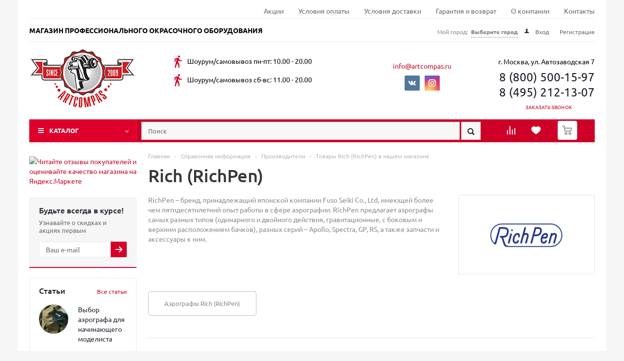

--- FILE ---
content_type: text/html; charset=utf-8
request_url: https://artcompas.ru/info/brands/rich_richpen/
body_size: 63855
content:
<!DOCTYPE html>
<html xml:lang="ru" lang="ru" xmlns="http://www.w3.org/1999/xhtml" >
    <head>            <title>Rich (RichPen) - официальный дилер производителя: каталог продукции, цены, отзывы, инструкции – интернет-магазин Artcompas.ru</title>
        <meta name="google-site-verification" content="XNnxdppxuNJPcNBg_htGS5Pl7wIbexUpYDayDbQ4J-g"/>
        <meta name="p:domain_verify" content="e219c4e0ea5300c4f8990214be4b1a2a"/>
        
        <meta name="viewport" content="user-scalable=no, initial-scale=1.0, maximum-scale=1.0, width=device-width" />
        <meta name="HandheldFriendly" content="true" />
        <meta name="yes" content="yes" />
        <meta name="apple-mobile-web-app-status-bar-style" content="black" />
        <meta name="SKYPE_TOOLBAR" content="SKYPE_TOOLBAR_PARSER_COMPATIBLE" />
        <meta http-equiv="Content-Type" content="text/html; charset=utf-8" />
<meta name="keywords" content="инструмент, купить инструмент, электроинструмент, бензоинструмент" />
<meta name="description" content="Продукция Rich (RichPen) на сайте официального дилера: отзывы, каталог производителя, инструкции, выбор по параметрам и фото товаров. Большой выбор оборудования в интернет-магазине Artcompas.ru! Звоните 8 (800) 500-15-97" />
<link rel="canonical" href="https://artcompas.ru/info/brands/rich_richpen/" />






<link rel="shortcut icon" href="/favicon.ico?1556253442" type="image/x-icon" />
<link rel="apple-touch-icon" sizes="180x180" href="/upload/aspro.optimus/edc/edcc2a693136ce1c7ca86be960c758b6.jpg" />

        
                        <link rel="preload" href="/bitrix/templates/aspro_optimus/fonts/Ubuntu/ubuntu-v15-latin_cyrillic-regular.woff2" as="font" type="font/woff2" crossorigin>
        <link rel="preload" href="/bitrix/templates/aspro_optimus/fonts/Ubuntu/ubuntu-v15-latin_cyrillic-italic.woff2" as="font" type="font/woff2" crossorigin>
        <link rel="preload" href="/bitrix/templates/aspro_optimus/fonts/Ubuntu/ubuntu-v15-latin_cyrillic-500.woff2" as="font" type="font/woff2" crossorigin>
        <link rel="preload" href="/bitrix/templates/aspro_optimus/fonts/Ubuntu/ubuntu-v15-latin_cyrillic-700.woff2" as="font" type="font/woff2" crossorigin>
        <link rel="preload" href="/bitrix/templates/aspro_optimus/css/fonts/font-awesome/fonts/fontawesome-webfont.woff2?v=4.6.3" as="font" type="font/woff2" crossorigin>
        <link rel="preconnect" href="https://www.googletagmanager.com">
        
                <style>
            *{box-sizing:content-box;padding:0;font-family:Ubuntu,Arial,Helvetica,sans-serif;outline-width:medium;outline-style:none}.card_popup_frame.popup .basket_empty .image div{background-image:url(/bitrix/templates/aspro_optimus/images/empty_cart_small.png);background-repeat:no-repeat;background-position:50% 50%;min-height:91px;background:url(/bitrix/templates/aspro_optimus/images/empty_cart_small.png) center no-repeat}.wrapper_inner{background-color:#fff;background-repeat:repeat;background-position:0 0}.f-left{float:left}.basket_normal #header .top_br{background-repeat:initial;background-position:initial;background-color:#eaebec}.basket_wrapp table tbody td{color:#373737}.basket_wrapp .basket_block .title,.basket_wrapp .wraps_icon_block .count a,.card_popup_frame.popup .basket_empty *,.card_popup_frame.popup .total_wrapp{color:#1d2029}#basket_line .popup{display:block}.button.icon,.header_wrap #header .catalog_menu ul.menu>li{background-image:none;background-repeat:repeat;background-position:0 0}.basket_wrapp .wraps_icon_block:before,.header_wrap #header .catalog_menu ul.menu.adaptive>li:after,.menu_top_block li.catalog>a:before,.top-h-row .h-user-block a.icon:before{background-image:url(/bitrix/templates/aspro_optimus/images/ai.png);background-repeat:no-repeat}.top-h-row .h-user-block a.icon:before{background-position:-423px -3px;content:"";position:absolute;top:-4px;left:0;z-index:2;width:21px;height:21px;background:url(/bitrix/templates/aspro_optimus/images/ai.png) -423px -3px  no-repeat}header .wrap_menu{border-top-left-radius:0;border-top-right-radius:0;border-bottom-right-radius:0;border-bottom-left-radius:0}.basket_normal .basket_wrapp .wraps_icon_block.basket,header .menu_top_block{border-top-left-radius:4px;border-top-right-radius:4px;border-bottom-right-radius:4px;border-bottom-left-radius:4px}.menu_top_block li.catalog>a:before{background-position:0 0}.menu_top_block li.catalog>a:after{background-color:#fff}.menu_top_block li.catalog>a:after,.mobile_menu_wrapper .mobile_menu li,header .mobile_menu{background-repeat:initial;background-position:initial}header .mobile_menu{background-color:#fff}.basket_wrapp .wraps_icon_block:before,.header_wrap #header .catalog_menu ul.menu.adaptive>li:after{background-position:0 0}.mobile_menu_wrapper .mobile_menu li{background-color:#f9f9f9}.mobile_menu_wrapper .mobile_menu li.has-child:before{content:"\f107";position:absolute;top:12px;right:16px;display:block;width:12px;height:8px;color:#1d2029}.basket_normal .basket_wrapp .wraps_icon_block.basket,.basket_wrapp .wraps_icon_block .count>span{background-color:#eaebec;background-repeat:initial;background-position:initial}.basket_wrapp .wraps_icon_block .count>span{background-color:#e3e3e3;border-top-left-radius:20px;border-top-right-radius:20px;border-bottom-right-radius:20px;border-bottom-left-radius:20px;display:block;width:20px;height:20px;line-height:20px;vertical-align:middle;background:#e3e3e3;border-radius:20px}.basket_wrapp .basket_block{position:relative}.basket_wrapp .link{position:absolute;top:-13px;right:-15px;bottom:-27px;left:-10px;z-index:2;display:block}.basket_wrapp .wraps_icon_block .count a{display:block;font-size:11px;text-decoration:none}.basket_wrapp .basket_block .link{bottom:-24px;z-index:2}.basket_wrapp .basket_block .text{margin:-7px 0 0}.basket_wrapp .basket_block .text *{line-height:18px}.basket_wrapp .basket_block .title{font-size:14px}.basket_wrapp .basket_block .text .value{max-width:67px;overflow:hidden;line-height:16px;color:#5f5f5f;white-space:nowrap;text-overflow:ellipsis}.basket_normal .popup,.basket_normal .popup.card_popup_frame .basket_popup_wrapp,.card_popup_frame.popup .total_wrapp,.colored #header .catalog_menu ul.menu>li,.top_br,header .wrap_menu{background-repeat:initial;background-position:initial}.basket_normal .popup{position:absolute;top:auto;right:0;left:auto;z-index:11;width:141px;min-width:0;background-image:none;border-top-left-radius:0;border-top-right-radius:0;border-bottom-right-radius:0;border-bottom-left-radius:0;box-shadow:none}.basket_normal .popup.card_popup_frame .basket_popup_wrapp{position:absolute;top:56px;right:-11px;display:none;width:397px;margin:0;background-color:#fff;border-top-width:2px;border-top-style:solid;box-shadow:0 2px 5px 0 rgba(0,0,0,.14902)}.card_popup_frame.popup .total_wrapp{background-color:#f7f7f7}.card_popup_frame.popup .total_wrapp .price,.card_popup_frame.popup .total_wrapp .total span{float:left;font-size:13px;line-height:16px}.card_popup_frame.popup .total_wrapp .total{margin:0 0 20px;padding:15px 20px 14px;white-space:nowrap;border-top:1px solid #e5e5e5;border-bottom:1px solid #e5e5e5}.card_popup_frame.popup .total_wrapp .total .price{float:right;padding:1px 0 0}.total_wrapp .but_row1{padding:0 20px 20px;text-align:center}li,ul.menu{list-style-type:none}header .wrap_menu{background-color:#cf0028}.top_br{background-color:#eaebec}.h1-time{background-image:url(/bitrix/templates/aspro_optimus/images/h1.png)}.h1-time,.h2-time,.h3-time,.menu_top_block li .dropdown{background-repeat:no-repeat;background-position:initial}.h2-time{background-image:url(/bitrix/templates/aspro_optimus/images/h2.png)}.h3-time{background-image:url(/bitrix/templates/aspro_optimus/images/h3.png)}.h-phones{margin-left:-20px}.phone_block{box-sizing:content-box;margin:0 auto;text-align:center}.stitle_form{position:relative;margin-top:5px;margin-left:20px}.stitle_form .button{top:0;right:0}.basket_wrapp .header-compare-block{margin:0 37px 0 0}.basket_normal .basket_wrapp .header-compare-block{margin-right:33px}.basket_wrapp .icon_block{position:relative;float:left;width:17px;height:16px}.header-compare-block{opacity:0}.basket_wrapp .basket_block .wraps_icon_block .link,.tab_slider_wrapp ul.tabs_content>li.cur{z-index:1}.basket_normal .basket_wrapp .wraps_icon_block.basket.fill:before{background-position:-354px -4px}.advt_banner img,.item_slider ul.slides li img{transition:all .2s ease-out}.advt_banner:hover img{-webkit-filter:saturate(1.7)}.basket_wrapp .wraps_icon_block.basket .count a,.mobile_menu_wrapper .mobile_menu li.has-child:hover:before{color:#fff}.button.icon{background:0 0}.remove:hover{color:#fff;background:#d9002a}.social{margin-top:10px}.menu_top_block li .dropdown{background-color:#fff;background-repeat:initial;position:absolute;display:none;width:220px;margin:0;background:#fff;border:0;box-shadow:0 1px 5px 0 rgba(0,0,0,.2);visibility:visible;opacity:1}li.has-child:before{line-height:1}.menu_top_block.catalog_block .dropdown>li.full>a,body .menu_top_block.catalog_block .dropdown>li.full>a{background-color:#f9f9f9;background-repeat:initial;background-position:initial}.menu_top_block.catalog_block .dropdown>li.full>.dropdown{box-shadow:0 2px 10px 0 rgba(0,0,0,.0980392);width:940px;max-width:940px}.menu li:before{content:none!important;padding-right:0}#content{zoom:1}#header .catalog_menu{position:relative;z-index:3;margin:0 auto;zoom:1}ul.menu{line-height:0;text-align:justify}ul.menu li{display:inline-block;padding:0;line-height:20px;vertical-align:top}.wrapper.basket_normal .basket_normal,header{display:block}.mobile_menu_wrapper .mobile_menu li:before,.wrapper .basket_normal{display:none}#content,ul.menu>li>a{position:relative}.social a{text-decoration:none;margin-left:3px;border:0!important}.best_block.tab_slider_wrapp ul.tabs_content li.tab .catalog_block,ul.menu{font-size:0}.social a:first-child{margin-left:0}#header .catalog_menu ul.menu>li>a{transition:none}.catalog_item .price.discount{float:none;margin-top:0}.catalog_block .cost .price.discount{display:inline-block;vertical-align:top}.catalog_block .catalog_item img{max-width:100%;max-height:100%}.catalog_block .catalog_item_wrapp{vertical-align:top;white-space:normal}.catalog_block .catalog_item{box-sizing:border-box;padding:20px 19px 20px 20px;overflow:hidden;text-align:center;white-space:normal;background:#fff;transition:box-shadow .2s ease-out;-o-box-sizing:border-box}.card_popup_frame.popup .basket_empty td.image{width:91px}.popup.card_popup_frame{max-width:520px}.popup{-webkit-box-sizing:border-box;-moz-box-sizing:border-box}.popup.card_popup_frame .basket_popup_wrapp{margin-top:63px;overflow:hidden}.popup .cart_shell td{padding:10px}.card_popup_frame.popup .basket_empty td,.popup .cart_shell td{box-sizing:border-box;-o-box-sizing:border-box}.card_popup_frame.popup .basket_empty{display:none;padding:20px}.card_popup_frame.popup .basket_empty td{vertical-align:middle}.card_popup_frame.popup .basket_empty td.description{padding-left:30px}.card_popup_frame.popup .basket_empty .basket_empty_subtitle{margin-bottom:15px;font-size:15px}.card_popup_frame.popup .basket_empty .basket_empty_description{font-size:13px;line-height:16px}.card_popup_frame.popup .total_wrapp .price{display:inline-block;margin-left:15px}.card_popup_frame.popup .item-title a span{font-size:13px}.button.icon{text-indent:-9999px;border:0}.button.short{padding:11px 20px 10px}.title_block{display:inline-block;margin:0 38px 0 0;font-weight:500;font-size:20px;line-height:30px;color:#1d2029}.wrapper,.wrapper_inner{position:relative;box-sizing:border-box;zoom:1}.wrapper_inner{max-width:1208px;margin:0 auto;padding:0 24px;background:#fff}.wrapper_inner1.wides{margin:0 -10px}.wrapper_inner1.wides.float_banners{margin:0}.left_block{position:relative;z-index:390;float:left;width:220px;padding-top:0;zoom:1}.hover{cursor:pointer}.md-25,.md-75{display:inline-block;box-sizing:border-box;font-size:13px;vertical-align:top}.md-75{width:75%}.md-25{width:25%}.wrap_md .img img{max-width:100%}.wrap_md .big{padding:0 0 0 20px}.wrap_md .big p{font-size:14px;color:#333}.wrap_md .big .title_block{margin-bottom:8px}.box-sizing{box-sizing:border-box}.hidden{display:none!important;visibility:hidden}.top_block{margin:0 0 24px;padding:42px 0 0;font-size:0}.top_block a{font-size:12px;text-decoration:none}#header{right:0;left:0;z-index:100;margin:-1px 0 7px;padding:16px 0 18px}.header_wrap #header{margin:-1px 0 0!important;padding:0!important}#header .catalog_menu ul.menu>li>a,.item_wrap:hover .item-title a,.phones .order_wrap_btn:hover,.phones .phone_wrap a{color:#1d2029}a.dark_link{color:#1d2029!important}.colored #header .catalog_menu ul.menu>li{background-color:#ddd}.item .dark_block_animate{position:absolute;z-index:2;display:block;width:100%;height:100%;background-color:rgba(0,0,0,.5);opacity:0;transition:opacity .8s cubic-bezier(.19,1,.22,1)}.item:hover .dark_block_animate{opacity:1}.scale_block_animate{position:relative;z-index:1;overflow:hidden;transition:transform .6s cubic-bezier(.19,1,.22,1);transition:transform .6s cubic-bezier(.19,1,.22,1),-webkit-transform .6s cubic-bezier(.19,1,.22,1)}.item:not(.touch_class):hover .scale_block_animate{-webkit-transform:scale(1.25);transform:scale(1.25)}.basket_normal #header .top_br{width:100%;height:1px;margin:0 0 15px;background:#eaebec}#header .catalog_menu .wrapper_middle_menu{position:relative}#header .catalog_menu .wrapper_middle_menu .inc_menu{padding-left:220px}.phones .phone_wrap a{text-decoration:none;cursor:default}.order_wrap_btn .callback_btn{display:inline-block;font-size:10px;text-transform:uppercase;letter-spacing:.1px}.phones .order_wrap_btn{vertical-align:middle}#header .catalog_menu .wrap_menu ul.menu.adaptive:hover,.phones .order_wrap_btn:hover{cursor:pointer}.top-h-row .h-user-block{position:relative;float:right}.top-h-row .h-user-block a{position:relative;color:#666;text-decoration:none}.top-h-row .h-user-block a.icon{padding:0 19px 0 28px}.top-h-row .h-user-block .module-enter{font-size:12px}body #header .catalog_menu ul.menu>li,body #header .catalog_menu ul.menu>li:not(.current):not(.stretch):hover,body #header .catalog_menu ul.menu>li>a,img{border:0}li.has-child:before{display:inline-block;font:14px/1 FontAwesome;font-size:inherit;-webkit-font-smoothing:antialiased;-moz-osx-font-smoothing:grayscale;text-rendering:auto}.menu_top_block.catalog_block{margin:-23px 0 26px}header .wrap_menu{position:relative;height:47px;overflow:hidden;background:#fff;border-radius:0}.menu_top_block{position:relative;margin:0;padding:0;font-size:0;white-space:nowrap}header .menu_top_block{z-index:101;border-radius:4px}.best_block.tab_slider_wrapp ul.tabs_content li.tab *,.menu_top_block *,header .wrapper_middle_menu *{box-sizing:border-box}header .menu_top_block>li{display:inline-block;font-weight:500;font-size:16px;line-height:22px;vertical-align:top}.menu_top_block li{position:relative;margin:0;padding:0;white-space:normal}.menu_top_block.catalog_block .dropdown>li.full>a{position:relative;display:block;padding:11px 31px 13px 17px;text-align:left;color:#555;text-decoration:none;white-space:normal;background:#f9f9f9}.menu_top_block>li>a{position:relative;display:block;padding:12px 22px 13px;color:#fff;white-space:normal}.header_wrap #header .catalog_menu ul.menu>li{height:47px;background:0 0}.header_wrap #header .catalog_menu ul.menu>li.catalog{width:220px}.header_wrap #header .catalog_menu ul.menu.adaptive>li .text,.header_wrap #header .catalog_menu ul.menu>li>a{font-weight:600;font-size:13px;color:#fff;text-transform:uppercase;text-decoration:none;border:0!important}body .menu_top_block.catalog_block .dropdown>li.full>a{position:relative;background:#f9f9f9;border:solid #eaebec;border-width:1px 1px 0}body .menu_top_block.catalog_block .dropdown>li.full:first-child>a{border-top-width:0}body .menu_top_block.catalog_block .dropdown>li:last-child>a{border-bottom-width:1px}.menu_top_block.catalog_block .dropdown>li.full:hover>a{background:#fff}.menu_top_block.catalog_block .dropdown>li.full:hover>a:before{content:"";position:absolute;top:0;left:0;display:block;width:3px;height:100%;background:#ddd;background:#bf0025}.menu_top_block.catalog_block .dropdown>li>.dropdown{top:0;left:100%;z-index:3;display:none;width:241px;min-width:100%;margin:0;visibility:visible;opacity:1}.menu_top_block.catalog_block>.dropdown>li{display:block;width:100%}.menu_top_block .dropdown>li.full>.dropdown{display:none;min-width:500px;padding:20px 0;box-shadow:0 20px 20px 0 rgba(0,0,0,.1);visibility:hidden;opacity:0;transition:opacity 0s ease .33s,visibility 0s ease .33s}.menu_top_block li.full:hover>.dropdown{display:block;visibility:visible;opacity:1}.menu_top_block li.full{position:static}.menu_top_block li.full.m_line{position:relative;z-index:20}.menu_top_block li.full.m_line .dropdown{min-height:auto!important}header .catalog_menu_ext,header .mobile_menu{position:absolute;top:0;left:0;width:220px}header .mobile_menu{z-index:999;display:none;width:100%;background:#fff}.menu_top_block li.catalog>a{position:relative;padding-right:120px;padding-left:41px}.menu_top_block.catalog_block .dropdown>li>a{position:relative;padding:11px 31px 13px 17px}.menu_top_block li.catalog>a:before{content:"";position:absolute;top:12px;left:12px;display:block;width:20px;height:20px;background:url(/bitrix/templates/aspro_optimus/images/ai.png) 0 no-repeat}.menu_top_block li.catalog>a:after{content:"";position:absolute;top:0;right:0;display:block;width:1px;height:100%;background:#fff;opacity:.1}body .menu_top_block.catalog_block .dropdown>li>a{font-size:14px;color:#555}.mobile_menu_wrapper{position:relative}.menu_top_block.catalog_block .dropdown>li.has-child>a:after,header .menu_top_block li.catalog:after{position:absolute;right:16px;display:block!important;width:12px;height:8px;margin:-3px 0 0;font-size:13px;text-align:right}header .menu_top_block li.catalog:after{content:"\f107";top:21px;color:#fff;cursor:pointer}.menu_top_block.catalog_block .dropdown>li.has-child>a:after{content:"\f105";top:19px;color:#8a8a8a}#header .catalog_menu .wrap_menu ul.menu.adaptive>li.menu_opener{display:block;width:100%;padding:0 17px;border:0}.header_wrap #header .catalog_menu ul.menu.adaptive>li{position:relative;height:47px;line-height:47px}.basket_wrapp .wraps_icon_block:before,.header_wrap #header .catalog_menu ul.menu.adaptive>li:after{content:"";width:20px;background:url(/bitrix/templates/aspro_optimus/images/ai.png) 0 no-repeat}.header_wrap #header .catalog_menu ul.menu.adaptive>li:after{position:absolute;top:12px;right:17px;display:block!important;height:20px}.mobile_menu_wrapper .mobile_menu li{position:relative;background:#f9f9f9;border-top:1px solid #eaebec}.mobile_menu_wrapper .mobile_menu li a{display:block;height:40px;padding:0 31px 0 17px;font-size:13px;line-height:41px;color:#333;text-decoration:none;border-bottom:1px solid transparent}#header .wrapper_middle_menu.wrap_menu ul.mobile_menu li:hover>a{color:#fff!important;background:#de335a}ul.mobile_menu .dropdown{display:none;margin:0;padding:0 0 0 20px;font-size:13px}.basket_wrapp .wraps_icon_block:hover:before{opacity:.8}.subscribe-form form.sform>div{display:inline-block;vertical-align:top}.basket_normal .basket_wrapp .header-cart>div{min-height:0!important}.basket_wrapp .wraps_icon_block{position:relative;float:left;width:17px;height:16px;margin:0 37px 0 0;cursor:pointer}.basket_wrapp .wraps_icon_block:before{position:relative;top:0;display:block;height:19px;transition:all .3s ease}.basket_wrapp .wraps_icon_block.delay:before{top:-2px;width:21px;background-position:-220px -49px}.basket_wrapp .wraps_icon_block.basket:before{top:-2px;background-position:-177px -48px}.brands_slider_wrapp ul.brands_slider li:before{display:none}.basket_normal .basket_wrapp .wraps_icon_block.delay:before{top:-1px;width:21px}.basket_normal .basket_wrapp .wraps_icon_block.basket:before{top:10px;left:9px;width:21px;background-position:-321px -4px}.basket_normal .basket_wrapp .wraps_icon_block.basket{top:-11px;width:40px;height:39px;margin-bottom:-6px;background:#eaebec;border-radius:4px}.basket_normal .basket_wrapp .wraps_icon_block.basket .count{top:-8px;right:-6px}.basket_wrapp .header-cart{float:left}.basket_wrapp .wraps_icon_block .count{position:absolute;top:-19px;right:-17px;left:auto;font-size:12px;line-height:13px;text-align:center;opacity:1}.basket_normal .basket_wrapp .wraps_icon_block .count span{height:19px;padding-top:1px;line-height:19px;background-color:#fff;box-shadow:0 0 4px 1px #e1e1e1}.news_blocks{margin:0 0 20px;padding:10px 19px 21px;border:1px solid #eaebec;border-radius:2px}.news_blocks .top_block{margin:0;padding:0 0 12px}.news_blocks .top_block .title_block{font-size:16px;color:#1d2029}.news_blocks .top_block a{float:right;padding:7px 0 0}.news_blocks .info_block .item{margin:0 0 20px;padding:0 0 20px;overflow:hidden;border-bottom:1px solid #ebeef1}.news_blocks .info_block .item:last-child{margin:0;padding:0;border-bottom-width:0}.news_blocks .info_block .item .image{float:left;width:60px;height:60px;overflow:hidden;border-radius:100%;box-shadow:inset 0 0 3px 0 rgba(0,0,0,.15)}.news_blocks .info_block .item .image+.info{padding:0 0 0 80px}.tizers_block *{line-height:18px}.tizers_block{margin:0 -10px;font-size:0;text-align:center}.start_promo .item,.tizers_block .item{box-sizing:border-box;width:25%;transition:all .1s ease}.tizers_block .item{display:inline-block;margin:0 0 26px;padding:0 10px;font-size:0;vertical-align:middle;color:#000;white-space:nowrap}.tizers_block .item .img,.tizers_block .item .title{display:inline-block;font-size:13px;vertical-align:middle;color:#555}.tizers_block .item .img{max-width:60px;margin:0 20px 0 0}.tizers_block .item .title{width:60%;margin:-6px 0 0;text-align:left;white-space:normal}.start_promo{width:100%}.start_promo .item{position:relative;float:left;height:0;padding-bottom:24%;overflow:hidden;border:solid #fff;border-width:1px 1px 2px;-webkit-backface-visibility:hidden;-moz-backface-visibility:hidden;-ms-backface-visibility:hidden}.start_promo .item:nth-child(3n){border-right-width:0}.start_promo .item.normal:nth-child(3n){border-right-width:1px}.start_promo .item img{position:absolute;left:0;max-height:268px;vertical-align:middle}.start_promo .item.wide50{width:50%}.start_promo .item a,.start_promo .item a:hover{color:#fff;text-decoration:none}.wrap_tizer{position:absolute;bottom:20px;z-index:2;width:100%;color:#fff;transition:all .5s ease}.wrap_tizer .wrap_outer{position:relative;left:-3px;display:inline;padding:3px 0 5px;font-size:16px;line-height:16px;color:#fff;background:#23618c}.wrap_tizer .wrap_outer.title{font-weight:500;font-size:18px}.footer_button,.wrap_tizer .wr_block{transition:all .1s ease}.wrap_tizer .wr_block.price{height:0;max-height:54px;overflow:hidden;font-size:13px;color:#fff;visibility:hidden;opacity:0}.item:hover .wrap_tizer .wr_block.price{display:block;height:auto;margin:10px 0 0;visibility:visible;opacity:1}.wr_block.price .wrap_outer_desc{font-size:13px;line-height:18px}.wrap_tizer .wrapper_inner_tizer{padding:0 33px 0 20px}.wrap_tizer .wrap_outer .outer_text{position:relative;left:15px;padding:3px 0 5px;background:#23618c}.wrap_tizer .wrap_outer .inner_text{position:relative;left:-7px;z-index:1;font-style:normal;color:#fff;background:#23618c}ul.menu li a{color:#000}.best_block.tab_slider_wrapp ul.tabs_content{margin:16px -6px 0;padding:0}.best_block.tab_slider_wrapp ul.tabs_content li.tab{position:static;margin:0;padding:0;overflow:visible}.best_block.tab_slider_wrapp ul.tabs_content li.tab .catalog_block>div{display:inline-block;float:none;width:25%;margin:0;padding:6px;vertical-align:top}.best_block.tab_slider_wrapp ul.tabs_content li.tab .catalog_block .catalog_item_wrapp .catalog_item{margin:0;padding:0;overflow:visible}.best_block.tab_slider_wrapp ul.tabs_content li.tab .catalog_block .catalog_item_wrapp .catalog_item .inner_wrap{padding:20px;background:#fff;border:1px solid #eaebec;transition:box-shadow .2s ease-out,border .2s ease-out}.footer_button{height:0;font-size:13px;text-align:center;color:#333;visibility:hidden;opacity:0}.best_block.tab_slider_wrapp .item .catalog_item:hover .item_info{height:auto!important}.best_block.tab_slider_wrapp ul.tabs_content li.tab .catalog_block .catalog_item_wrapp .catalog_item:hover .inner_wrap{border-color:#fff;box-shadow:0 0 20px 0 rgba(0,0,0,.15)}.best_block.tab_slider_wrapp .item .catalog_item .item_info{text-align:center;transition:height .8s ease 1.2s}.best_block.tab_slider_wrapp .top_blocks{padding:0;border-top-width:0}.catalog_block.items .image_wrapper_block{margin:0 auto 10px}.item .stickers{left:-25px}.catalog_block .catalog_item_wrapp .catalog_item .cost.prices{margin:11px 0 0;line-height:0}.catalog_block .cost.prices .price{margin-bottom:8px!important}.catalog_item_wrapp:hover .like_icons span{visibility:visible;opacity:1}.cost.prices .price.discount{display:inline-block;float:none;margin-top:0;vertical-align:top}.cost .price.discount span{font-weight:400;font-size:13px;line-height:15px;color:#666;text-decoration:line-through}.brands_slider_wrapp{max-height:100px;margin:45px 0 0;padding:25px 30px 27px;overflow:hidden;border-top:1px solid #eaebec}.brands_slider_wrapp ul.brands_slider li a{display:block;margin:0 10px}.brands_slider>li{float:left;line-height:48px;text-align:center}.brands_slider>li a{text-decoration:none}.brands_slider_wrapp li img{max-width:120px;opacity:.5;-webkit-filter:grayscale(100%);filter:url("data:image/svg+xml;utf8,<svg xmlns='https://www.w3.org/2000/svg'><filter id='grayscale'><feColorMatrix type='matrix' values='0.3333 0.3333 0.3333 0 0 0.3333 0.3333 0.3333 0 0 0.3333 0.3333 0.3333 0 0 0 0 0 1 0'/></filter></svg>#grayscale");transition:all .2s ease-out}.brands_slider_wrapp li img:hover{opacity:1;-webkit-filter:grayscale(0);-webkit-filter:none;filter:none;-moz-opacity:1}.brands_slider.slides *,.brands_slider_wrapp{box-sizing:border-box}.brands_slider.slides>li{margin:0 0 0 30px;padding:0!important}.brands_slider.slides>li:first-child{margin-left:0}.brands_slider_wrapp.flexslider .slides img{display:inline-block;vertical-align:middle}.subscribe-form{position:relative;margin:0 0 20px;background:#f6f6f7;border-radius:2px 2px 0 0}.subscribe-form:before{content:"";position:absolute;right:0;bottom:0;left:0;display:block;width:100%;height:2px;background:#ddd}.subscribe-form .wrap_bg{padding:14px 19px 21px;border:1px solid #eaebec;border-radius:2px 2px 0 0}.subscribe-form .top_block{margin:0;padding:0}.subscribe-form .top_block .title{margin:0 0 8px;font-weight:500;font-size:16px;color:#1d2029}.subscribe-form .top_block .more{font-size:13px;line-height:16px;color:#666}.subscribe-form form.sform{margin:15px 0 0;font-size:0}.subscribe-form .email_wrap{position:relative;width:100%;margin:0}.subscribe-form .email_wrap .email_input{padding:5px 43px 5px 13px;font-size:14px;background:#fff}.subscribe-form input.send_btn{position:absolute;top:0;right:0;width:33px;height:32px;font-size:0;text-indent:-9999px;background:#ddd url(/bitrix/templates/aspro_optimus/images/ai.png) -23px -39px no-repeat;border-radius:0 2px 2px 0}.soc_icons .item_block a{display:block;width:31px;height:31px;background:url(/bitrix/templates/aspro_optimus/images/social_icons.png) -2px -2px no-repeat;transition:opacity .5s ease}.soc_icons .item_block a:hover{opacity:.8}.soc_icons .item_block .fb{background-position:-82px -2px}.soc_icons .item_block .inst{background-position:-122px -122px}.banners_column{margin:0 0 20px}.small_banners_block .advt_banner{margin-top:20px}.small_banners_block .advt_banner:first-child{margin-top:0}.info_item .top_info .brand img,.small_banners_block img{display:block;max-width:100%}.wraps .item{position:relative}.wraps>.wrapper_inner{z-index:0;padding-top:24px;padding-bottom:50px}.catalog_block .counter_wrapp{margin-top:-1px;margin-bottom:0;padding-top:0;white-space:nowrap}.catalog_block .image_wrapper_block{margin:0 0 15px}.tabs_slider .catalog_block .item_wrap:not(.touch):hover{z-index:58;padding-bottom:20px}.catalog_block .catalog_item_wrapp:nth-child(4n){width:210px}.catalog_block .catalog_item_wrapp:nth-child(4n) .item_wrap,.share_wrapp .shares .b-share a:nth-child(3n){margin-right:0}.adaptive,.popup{display:none}.catalog_item .stickers{left:0}.popup{border-top-left-radius:5px;border-top-right-radius:5px;border-bottom-right-radius:5px;border-bottom-left-radius:5px;background-repeat:initial;background-position:initial;background-color:#fff;position:absolute;left:50%;box-sizing:border-box;min-width:420px;max-width:520px;border-radius:5px;-o-box-sizing:border-box;-moz-radius:5px;background:#fff}.catalog_menu ul.menu li a{color:#fff}.wrap_tizer .wrap_outer,.wrap_tizer .wrap_outer .inner_text,.wrap_tizer .wrap_outer .outer_text{background:#d9002a}#header .catalog_menu ul.menu>li,#header ul.menu.adaptive:not(.opened) li.menu_opener{border-bottom:1px solid #970013}#header .catalog_menu ul.menu>li:not(.current):not(.stretch):hover{border-right:1px solid #9c0023;border-bottom:1px solid #9c0023}#header .catalog_menu ul.menu>li{border-right:1px solid #970013}.basket_normal .popup.card_popup_frame .basket_popup_wrapp{border-color:#d02c47}.basket_wrapp .basket_block .link:hover+.wraps_icon_block+.text .title,.link,.menu_top_block.catalog_block .dropdown>li.full:hover>a,.phones .order_wrap_btn,.top-h-row .h-user-block a:hover{color:#c50026}.remove:hover{color:#fff;background:#d9002a}.colored #header .catalog_menu ul.menu>li,header .wrap_menu{background:#cf0028}.subscribe-form input.send_btn:hover{background-color:#d02c47}header .menu_top_block>li.catalog,header .menu_top_block>li.catalog>a{background-color:#de002b}.menu_top_block.catalog_block .dropdown>li.full:hover>a:after{color:#d40029}.subscribe-form:before{background:#d40029}.basket_normal .basket_wrapp .wraps_icon_block.basket .count span,.subscribe-form input.send_btn{background-color:#d40029}.dl:hover a,.menu-desktop a.menu-desktop__title,a.dark_link:hover{color:#c50026!important}.wrapper .header_wrap #header{margin:0 auto!important}.row-c{margin:0;padding:0}.top-h-row{position:relative;z-index:200}.h-col-1{width:25%}.h-col-1,.h-col-2,.h-col-3,.h-col-4{display:block;float:left;padding:0}.h-col-2{width:35%}.h-col-3{width:21%}.h-col-4{width:19%}.top_br{width:100%;height:1px;margin:0 0 15px;background:#eaebec}.h1-time,.h2-time,.h3-time{color:#000}.h1-time{background:url(/bitrix/templates/aspro_optimus/images/h1.png) no-repeat}.h1-time,.h2-time,.h3-time{padding-left:34px;line-height:27px}.h2-time{background:url(/bitrix/templates/aspro_optimus/images/h2.png) no-repeat}.h3-time{background:url(/bitrix/templates/aspro_optimus/images/h3.png) no-repeat}.h-phones{margin-bottom:7px;font-size:24px;line-height:1;cursor:pointer}.black,.slogan>p{color:#000}.phones .order_wrap_btn{display:block;max-width:189px;margin:0 0 0 auto;padding:0;text-align:center}.header_title-email{margin-top:24px!important;padding-right:0!important;text-align:center}.phones .phone_wrap{display:block!important;text-align:right}.phones .black{margin-bottom:10px}.slogan>p{display:block;float:left;margin-top:13px;margin-bottom:13px;font-weight:700;font-size:14px}.top-h-row .h-user-block{margin-top:16px}.h-col-2>p{margin:11px 0}.h-uper{text-transform:uppercase}.phones{margin:15px 0}.wrapper,.wrapper_inner{z-index:4}.altasib_geobase_link{display:inline-block;margin-right:5px}.top-h-row .wrapper_inner{z-index:5}.slogan{float:left}.stitle_form .button{position:static;flex:1 1 auto;-webkit-box-flex:1;width:100%;max-width:40px;height:37px;margin-left:3px;background-color:#f7f7f7;background-image:url(/bitrix/templates/aspro_optimus/images/ai.png)!important;background-repeat:no-repeat;background-position:-65px 8px;border:1px solid #dcddde;border-radius:0;transition:background-color .3s ease,transform .3s ease;transition:background-color .3s ease,transform .3s ease,-webkit-transform .3s ease;-ms-flex:1 1 auto}.stitle_form .button:hover{background-color:#eee}.stitle_form .button:active{background-color:#ccc;-webkit-transform:scale(.96);transform:scale(.96)}.img-responsive{display:block;max-width:100%;height:auto}.menu-desktop{display:flex;flex-wrap:wrap;justify-content:flex-start;align-items:flex-start;padding-right:10px;padding-left:10px;font-family:Ubuntu,sans-serif;text-align:left}.catalog_item_wrapp .catalog_item{border:1px solid #eaebec}.full .dropdown{z-index:1;box-shadow:5px 10px 10px rgba(0,0,0,.3)!important}.full .dropdown:after{content:"";position:absolute;top:50%;left:0;z-index:-1;width:103%;height:calc(100% + 50px);background-color:transparent;-webkit-transform:translateY(-50%);transform:translateY(-50%)}.menu-desktop a.menu-desktop__title:hover{color:#000!important}.menu-desktop__col{display:block;flex:1 1 auto;-webkit-box-flex:1;width:100%;max-width:33.333%;padding:5px 20px 20px;-ms-flex:1 1 auto}.menu-desktop__title{display:block;margin-bottom:15px;font-weight:600;font-size:14px;text-align:left;color:#000!important;transition:color .3s ease}.menu-desktop .menu-desktop__item{display:block!important;margin-bottom:15px}.menu-desktop .menu-desktop__item:only-child{margin-bottom:0}.menu-desktop__main{display:flex;justify-content:flex-start;align-items:flex-start}.menu-desktop__icon{flex:1 1 auto;-webkit-box-flex:1;width:100%;max-width:48px;height:20px;margin-right:20px;-ms-flex:1 1 auto}.menu-desktop__icon img{display:block;max-width:100%;max-height:100%}.menu-desktop__link{display:block;flex:1 1;-webkit-box-flex:1;font-size:14px;line-height:1.5;text-align:left;transition:color .3s ease;-ms-flex:1 1}.menu-brands .menu-desktop__link,.menu-desktop__link:hover{color:#c50026!important}.menu-brands .menu-desktop__link:hover,.menu-desktop__link{color:#000!important}.menu-desktop__btn{position:relative;display:flex;flex:1 1 auto;-webkit-box-flex:1;justify-content:center;align-items:center;width:100%;max-width:13px;height:13px;margin-top:3px;margin-right:7px;background-color:#eee;border:1px solid #ccc;border-radius:3px;cursor:pointer;-ms-flex:1 1 auto}.menu-desktop__btn:hover{background-color:#e1e1e1}.menu-desktop__btn:active{background-color:#bebebe}.menu-desktop__btn:before{content:"+";display:block;font-weight:500;font-size:12px;-webkit-transform:translateY(-1px);transform:translateY(-1px)}.menu-desktop__submenu{display:none;width:100%;padding-top:5px;padding-left:20px}.menu-desktop__submenu .menu-desktop__btn+.menu-desktop__link{margin-bottom:0}.menu-desktop__submenu .menu-desktop__link{margin-bottom:3px}.menu-brands .menu-desktop__link{font-weight:600}.header-panel{display:flex;justify-content:space-between;align-items:center;height:100%;padding-left:220px}.catalog_menu{z-index:20!important;zoom:unset!important}.wraps_icon_block.basket{background-color:#fff!important}.header-panel .stitle_form{margin:0;padding:0}.header-panel__search{flex:0 1 auto;-webkit-box-flex:0;width:100%;max-width:716px;margin-right:10px;padding:5px 10px;-ms-flex:0 1 auto}.header-panel__actions,.search-main .search-main__input{flex:1 1 auto;-webkit-box-flex:1;width:100%;-ms-flex:1 1 auto}.header-panel__actions{max-width:180px;padding-top:14px;padding-right:30px}.search-main .search-main__input{display:block;max-width:673px;background-color:#f7f7f7;border:1px solid #dcddde;border-radius:0;transition:border-color .3s ease}.search-main .search-main__input:focus{border-color:#a3a3a3}.search-main__input:focus:-ms-input-placeholder{color:transparent}.search-main__input:focus::-webkit-input-placeholder{color:transparent}.search-main__input:focus::-moz-placeholder{color:transparent}.search-main__input:focus::-ms-input-placeholder{color:transparent}.search-main__input:focus::placeholder{color:transparent}.search-main__wrap{display:flex;justify-content:flex-start;align-items:stretch}.basket_block>.text{display:none!important}.basket_wrapp .wraps_icon_block.basket{margin-right:0!important}.basket_normal .basket_wrapp #compare_line .wraps_icon_block:before{display:none!important;background:0 0!important}.basket_normal .basket_wrapp .wraps_icon_block.delay:before{background-image:url(/bitrix/templates/aspro_optimus/images/icon-heart.svg)!important;background-repeat:no-repeat!important;background-position:0!important;background-size:contain!important}#compare_line .compare-icon{display:block;width:17px;height:17px;background-image:url(/bitrix/templates/aspro_optimus/images/icon-compare.png);background-repeat:no-repeat;background-size:contain;transition:opacity .2s ease}#compare_line:hover .compare-icon{opacity:.65}.social--header{margin-top:4px}.social--header .small_title,.top-nav__item:before{display:none}.social--header .soc_icons{display:flex;justify-content:center;align-items:center}.social--header .item_block{width:auto!important;height:auto;padding-right:5px;padding-left:5px}.top-nav__item:hover .top-nav__dropdown{display:block}.top-nav{padding-top:12px;padding-bottom:6px;border-bottom:1px solid #eaebec}.top-nav__list{display:flex;justify-content:flex-end;align-items:center;font-family:Calibri,Ubuntu,sans-serif}.top-nav__item{position:relative;margin-left:30px}.top-nav__dropdown,.top-nav__item:after{position:absolute;left:50%;-webkit-transform:translateX(-50%);transform:translateX(-50%)}.top-nav__item:after{content:"";bottom:-16px;z-index:1;width:170px;height:20px;background-color:transparent}.top-nav__link:hover{color:#c50026}.top-nav__link{font-weight:400;font-family:Calibri,Ubuntu,sans-serif;color:#666;transition:color .2s ease}.top-nav__dropdown{top:130%;z-index:20;display:none;min-width:170px;background-color:#fcfcfc;box-shadow:0 2px 6px rgba(0,0,0,.2)}.top-nav__dropdown-item{display:block;text-align:center}.top-nav__dropdown-item:last-child{border-bottom:none}.top-nav__dropdown-item:before{display:none}.top-nav__dropdown-link:hover{color:#fff;background-color:#de002b}.top-nav__dropdown-link{display:block;padding:6px 0;font-weight:400;font-family:Calibri,Ubuntu,sans-serif;color:#666;border-bottom:1px solid #eaebec;transition:color .2s ease,background-color .2s ease}.menu_top_block .catalog:first-child{display:inline-block}.menu_top_block .catalog{display:none}input::-webkit-input-placeholder{color:#6a6a6a}input[type=email]:focus,input[type=text]:focus,textarea:focus{outline:0}.icons_fa:after{line-height:1}h1,h2,h4{font-weight:500;color:#383838}ul.slider_navigation ul{margin:0}.item-stock .icon{background-image:url(/bitrix/templates/aspro_optimus/images/ai.png);background-repeat:no-repeat;background-position:-92px -48px}.button,input.button{border-top-left-radius:2px;border-top-right-radius:2px;border-bottom-right-radius:2px;border-bottom-left-radius:2px}.button,input.button,input[type=text]{background-repeat:initial;background-position:initial}input[type=text]{background-color:#f7f7f7;border-top-left-radius:2px;border-top-right-radius:2px;border-bottom-right-radius:2px;border-bottom-left-radius:2px}.button,input.button{background-color:#d9002a;background:#d9002a}.catalog_item .item-title a span{font-size:14px}.b-share{display:-moz-inline-box;display:inline-block;padding:1px 3px 1px 4px!important;font:86%/1.4545em Arial,sans-serif;vertical-align:middle}.b-share__handle{float:left;height:16px;padding:5px 3px 5px 2px!important;text-align:left;text-decoration:none!important;cursor:pointer}.b-share-icon{display:inline;float:left;width:16px;height:16px;padding:0!important;overflow:hidden;vertical-align:top;background:url(//yastatic.net/share/static/b-share-icon.png) 99px no-repeat;border:0}.b-share-icon_vkontakte{background-position:0 0}.b-share-icon_twitter{background-position:0 -51px}.b-share-icon_facebook{background-position:0 -68px}.b-share-icon_moimir{background-position:0 -85px}.b-share-icon_odnoklassniki{background-position:0 -170px}.b-share-icon_gplus{background-position:0 -426px}.top_prop-row{display:flex;flex-direction:row;flex-wrap:nowrap;justify-content:space-between}.top_prop-row div.line{flex-grow:1;margin:4px;border-bottom:1px dotted gray}.captcha-row{max-width:100%!important}.flex-direction-nav li:before,.flex-viewport li:before,.item_slider ul.slides li:before,.slider_navigation li:before,.tabs>li:before,.tabs_content>li:before,li.catalog_item:before{content:none!important;padding-right:0}.catalog_detail .tabs_content h4{margin:10px 0 15px}.tab_slider_wrapp ul.tabs li{padding-right:0}.clearboth{clear:both}.clearleft{clear:left}.flexslider .slides>li{display:none;overflow:hidden;-webkit-backface-visibility:hidden}.flexslider .slides img{display:block;border-radius:3px;transition:all .5s ease}.slides:after{content:"\0020";display:block;clear:both;height:0;line-height:0;visibility:hidden}html[xmlns] .slides{display:block;list-style:none}.flexslider{position:relative;margin:0 0 9px;padding:0;text-align:center;zoom:1}.flexslider .slides{margin:0;padding:0;zoom:1}.flex-viewport{max-height:2000px;transition:all 1s ease}.flex-direction-nav{margin:0;padding:0;-webkit-user-select:none;-moz-user-select:none;-ms-user-select:none;user-select:none;-o-user-select:none}.flex-direction-nav *{outline:0}.flexslider li *{text-decoration:none}ul.tabs li{text-align:center}.flex-direction-nav li{font-size:0}ul.tabs li.cur span{border-bottom:0}.tabs_slider_navigation.cur,ul.tabs,ul.tabs li,ul.tabs li span,ul.tabs_content>li.cur,ul.tabs_content>li.current{display:inline-block}ul.slider_navigation,ul.tabs,ul.tabs_content{list-style:none}ul.tabs_content>li{display:none;min-width:100%}.tabs_slider_navigation{display:none}ul.tabs_content li.tab{box-sizing:border-box;width:100%;overflow:hidden;-o-box-sizing:border-box}ul.tabs li{height:28px;margin:5px 10px 0 0;padding:0 25px 0 0;font-size:13px;line-height:28px;border-radius:3px;cursor:pointer}ul.tabs li.cur,ul.tabs-head li.current{cursor:default}ul.tabs li span{box-sizing:border-box;padding-top:9px;font-size:13px;line-height:13px;-o-box-sizing:border-box}.catalog_item .item-title a{font-size:14px;line-height:17px;text-decoration:none}a,a span,ul.tabs li span{transition:color 70ms ease-out}.catalog_item .item-title a,.item-title a,.item-title a span{transition:color 20ms ease-out}.catalog_item .price{display:inline-block;font-size:18px;white-space:nowrap}.tab_slider_wrapp ul.tabs_content{position:relative;zoom:1}.tab_slider_wrapp ul.tabs_content>li{position:absolute;z-index:10}.catalog_detail .item_main_info .item_slider{position:relative;z-index:1;float:left;box-sizing:border-box;width:50%;padding:29px 56px;text-align:center;-o-box-sizing:border-box}.catalog_detail .item_main_info{position:relative;margin:20px 0 30px;padding:0;border:1px solid #eaebec}.catalog_detail .item_main_info .right_info{position:relative;padding:0 0 0 50%}.catalog_detail .item_main_info .right_info .info_item{position:relative;padding:0 21px 0 11px}.catalog_detail .item_main_info .price{float:left;box-sizing:border-box;width:auto;padding-right:10px;font-size:24px;line-height:26px;white-space:nowrap;-o-box-sizing:border-box}.counter_block{white-space:nowrap}.compare_item .value.added,.wish_item .value.added{display:none}.catalog_detail .item_main_info .like_icons>div{margin:0 0 5px;overflow:hidden;border-radius:2px}.item_slider .slides{position:relative;width:100%;max-width:340px;height:340px;margin:0 auto 22px;padding:0;line-height:337px;zoom:1}.item_slider:not(.flex) .slides li{position:absolute;z-index:50;display:none;width:100%;height:340px;margin:0;padding:0;overflow:hidden;line-height:340px}.item_slider:not(.flex) .slides li.current{display:block}.item_slider .slides li.current{z-index:0}.item_slider .slides li img{position:absolute;top:0;right:0;bottom:0;left:0;max-width:100%;margin:auto;border:0}.item_slider.flex{display:none}.item_slider.flex .slides li,.item_slider.flex .slides li img{position:static;text-align:center}.b-share *{font-size:10px}.catalog_detail .detail_text{margin-bottom:15px}.catalog_detail .tabs_section ul.tabs_content>li{width:100%;padding:34px 0 50px}.tab_slider_wrapp{position:relative;zoom:1}.flexslider .slides li:hover img{-webkit-filter:saturate(1.2)}.catalog_item{position:relative}ul li.stretch{display:inline-block;width:100%;margin:0!important;padding:0!important;zoom:1}.button,button.button,input.button{position:relative;display:inline-block;width:auto;padding:8px 11px 9px;font-weight:400;font-size:13px;line-height:16px;font-family:Ubuntu,Arial,Helvetica,sans-serif;vertical-align:middle;text-align:center;color:#000;text-transform:none;text-decoration:none;background:#ddd;border:0;border-radius:2px;outline:0;cursor:pointer;opacity:1}.button.transparent{padding-top:7px;padding-bottom:8px}.button:hover{color:#fff}.button.transparent{background:0 0;border:1px solid #ddd}.button.transparent:hover{background:0 0}.button.big_btn{padding:10px 21px 10px 20px}.button.big_btn.transparent{padding-top:9px;padding-bottom:9px}.button.big_btn.in-cart{padding-top:10px;padding-bottom:9px}.button.big_btn span{font-weight:600;font-size:13px}.button.medium{padding:10px 13px 12px}.button.medium.transparent{padding:9px 13px 11px}.flex-direction-nav li,.flex-direction-nav li:first-child,.flex-direction-nav li:hover{border-bottom-width:0!important}ul.slider_navigation{position:absolute;top:0;right:0;z-index:1;margin:0}ul.slider_navigation.top{top:18px}.flex-direction-nav li,.flex-direction-nav li a{display:inline-block;width:29px;height:29px;border-radius:15px}.flex-direction-nav li:first-child{margin-right:5px}.flex-direction-nav li a{background:url(/bitrix/templates/aspro_optimus/images/arrows.png) no-repeat}.flex-direction-nav li .flex-prev{background-position:10px -50px}body .flex-direction-nav li:hover .flex-prev{background-position:10px -26px}body .flex-direction-nav li .flex-next{background-position:-27px -50px}.flex-direction-nav li:hover .flex-next{background-position:-27px -26px}.border .flex-direction-nav{margin:0;font-size:0;line-height:0}.border .flex-direction-nav li{width:33px;height:33px;margin:0;border:1px solid #e5e5e5!important;border-radius:0}.border .flex-direction-nav li a{width:33px;height:33px}.border .flex-direction-nav li:first-child{border-radius:2px 0 0 2px}.border .flex-direction-nav li:last-child{border-radius:0 2px 2px 0}.border.custom_flex .flex-direction-nav li:hover,.border.custom_flex .flex-direction-nav li:hover a{background-color:#f6f6f7!important}.border.custom_flex .flex-direction-nav li a{background-position:5px -18px}.border.custom_flex .flex-direction-nav li:hover a{background-position:5px 6px}.border.custom_flex .flex-direction-nav li.flex-nav-next a{background-position:-70px -18px}.border.custom_flex .flex-direction-nav li.flex-nav-next:hover a{background-position:-69px 6px}.border.custom_flex .flex-direction-nav li.flex-nav-next{border-left-width:0!important}.tabs-head li:before,.tabs_section .tabs-head li:before{display:none}.tabs-head{position:relative;margin:0;padding:0;overflow:hidden;list-style-type:none;font-size:0}*,.tabs_section .tabs-head{margin:0}.tabs-head li,.tabs-head li span{display:inline-block;font-weight:600}.tabs-head li{position:relative;margin:0 10px -1px 0;padding:11px 18px 14px;font-size:14px;vertical-align:top;color:#333;background:#f7f7f7;border:1px solid #e5e5e5;cursor:pointer;opacity:1}.tabs_section .tabs-head li{margin:0 4px -1px 0;border-radius:2px 2px 0 0}.tabs_section .tabs-head li:hover{background-color:#fff}.tabs-body,.tabs_section .tabs-body{margin-top:-1px}.tabs_section .tabs-body>li{width:100%;padding:34px 0 20px}.tabs-head li.current{z-index:1;background:#fff}.tabs-head li.current:before{content:"";position:absolute;top:0;right:0;left:0;display:block;width:100%;height:2px;margin:0;padding:0}.tabs-head li span{line-height:18px;color:#444}.tabs-body{position:relative;border-top:1px solid #e5e5e5}.tabs-body>li.current>div:last-of-type{margin-bottom:0}.right_block ul{margin:0 0 27px}.right_block ul li:before{position:absolute;top:0;left:0;display:inline-block;width:20px;margin-left:0;padding:0;vertical-align:top;zoom:1}.right_block ul li{position:relative;margin:0 0 4px;padding-left:20px}a:hover{text-decoration:none!important}.transition_bg{transition:background-color .5s ease}.right_block{position:relative;padding-left:244px;overflow:visible}.clearfix{clear:both}.rows_block{margin:0 -6px;font-size:0}.rows_block:after,.rows_block:before{content:" ";display:table}.rows_block:after{clear:both}.rows_block *{box-sizing:border-box;-o-box-sizing:border-box}.rows_block .item_block{display:inline-block;padding:6px;vertical-align:top}.rows_block .col-2{width:50%}.wrap_md{margin:0;font-size:0}.wrap_md .iblock{display:inline-block;box-sizing:border-box;font-size:13px;vertical-align:top;-o-box-sizing:border-box}.clearfix:after{content:".";display:block;clear:both;height:0;visibility:hidden}.middle{position:relative;float:left;width:100%}.middle:after{content:"";display:table;clear:both}input::-moz-input-placeholder,input::-ms-input-placeholder,input::-o-input-placeholder,input::-webkit-input-placeholder{color:#6a6a6a}input[type=email],input[type=text],textarea{box-sizing:border-box;width:100%;height:auto;padding:8px 13px 7px;font-size:13px;color:#383838;background:#f7f7f7;border:1px solid #eaebec;border-radius:2px;box-shadow:none;-o-box-sizing:border-box}textarea{min-height:90px;resize:none}input:not(.button){line-height:20px}input.medium{padding:8px 13px 7px}form .star{position:relative;margin:0 0 0 4px;font-weight:400;font-size:12px;line-height:0;color:#e62222}.form.ASK,.item_slider .slides li.current:before{display:none}.form_block .form.ASK{display:block}.form-control{margin-bottom:19px}.form-control label{display:block;margin-bottom:6px;font-size:13px;color:#888}.form .form_body{position:relative;margin:0 0 9px}.form .form_footer{margin:0 0 23px}.form .form_footer .button+.button{margin-left:13px}.form .form_left{float:left;width:56%}.form .form_right{position:absolute;right:0;left:56%;padding-left:30px}.form textarea{min-height:193px}.captcha-row,.form-control{position:relative}.captcha-row .captcha_input{position:absolute;right:0;bottom:0;left:216px;max-width:184px;height:59px}.captcha-row .captcha_input input[name=captcha_word]{position:absolute;bottom:0}.captcha-row .captcha_image{position:relative;width:217px}.medium,b{color:#383838}.catalog_item:hover .item-title a,.cost.prices .price,.item-title a:hover,a:hover,ul.tabs li span,ul.tabs li:active span{color:#1d2029}.catalog_detail .like_icons>div,.item-stock{color:#6d6d6d}.catalog_detail .element_detail_text{color:#7e7e7e}.item_slider ul.slides li{background:#fff}.icons_fa:after{display:inline-block;font:14px/1 FontAwesome;font-size:inherit;-webkit-font-smoothing:antialiased;-moz-osx-font-smoothing:grayscale;text-rendering:auto}.tab_slider_wrapp ul.tabs li.cur:hover span{color:#333}.counter_block{display:inline-block;box-sizing:border-box;width:84px;height:30px;margin:0 auto;font-size:0;vertical-align:top;border:1px solid #e5e5e5;border-radius:2px;-webkit-user-select:none;-moz-user-select:none;-ms-user-select:none;user-select:none;-webkit-touch-callout:none;-o-user-select:none}.counter_block.big_basket{width:122px;height:auto;text-align:center}.counter_block input[type=text]{width:34px;height:28px;padding:7px 3px;font-size:13px;line-height:13px;text-align:center;color:#666;background:#f7f7f7;border:0;border-right:1px solid #e5e5e5;border-left:1px solid #e5e5e5;border-radius:0}.counter_block.big_basket input[type=text]{width:65px;height:34px;font-size:13px}.counter_block .minus,.counter_block .plus{display:inline-block;width:24px;height:28px;font-size:0;line-height:28px;vertical-align:top;cursor:pointer}.counter_block.big_basket>span{width:28px;height:34px;line-height:34px}.counter_block>span:before{content:"";display:inline-block;width:24px;height:28px;vertical-align:middle;background:url(/bitrix/templates/aspro_optimus/images/ai.png) -21px -191px no-repeat;opacity:.7}.counter_block.big_basket>span.minus:before{background-position:-82px -191px}.counter_block.big_basket>span.plus:before{background-position:-52px -191px}.counter_block>span.plus:before{background-position:5px -191px}.counter_block>span:hover:before{opacity:1}.counter_wrapp{padding:15px 0 0;font-size:0;white-space:nowrap}.counter_wrapp .counter_block{margin:0 10px 0 0}.button.in-cart i{display:inline-block;width:11px;height:13px;margin:0 8px 0 0;vertical-align:middle;background:url(/bitrix/templates/aspro_optimus/images/icons_wish.png) -49px -5px no-repeat}.button_block,.info_item .middle_info .buy_block>div{display:inline-block;vertical-align:top}.catalog_detail .button.one_click{white-space:nowrap}body .flex-direction-nav li,body .flexslider li{padding:0}.wr>li{float:left;margin-right:0;margin-left:15px;background:#fff!important;border:0 solid transparent;box-shadow:none;opacity:0;transition:all .2s ease}.right_block .wr li{margin-left:12px}.flex-viewport .wr li:first-child{margin-left:0}.flex-viewport .wr>li:hover{height:auto!important;border:0 solid transparent;box-shadow:0 0 14px rgba(0,0,0,.1);-o-box-shadow:0 0 14px rgba(0,0,0,.1)}.specials.tab_slider_wrapp,.tab_slider_wrapp{clear:both;padding:20px 0 2px;font-size:0}.catalog_detail+.clearfix+.tab_slider_wrapp{padding-top:21px;border-top:1px solid #eaebec}.catalog_detail .form .form_footer,.tab_slider_wrapp ul.tabs{margin:0}.tab_slider_wrapp ul.tabs>li{height:auto;margin:10px 14px 0 0;border-radius:0}.tab_slider_wrapp ul.tabs>li span{padding:0 0 5px;font-weight:500;font-size:16px;line-height:20px;text-transform:none;border-bottom-width:0}.tab_slider_wrapp ul.tabs>li:hover span{color:#000}.tab_slider_wrapp ul.tabs>li:first-child{padding-left:0}.tab_slider_wrapp ul.tabs li.cur{background:0 0}.tab_slider_wrapp ul.tabs li.cur span{color:#000;border-bottom:2px solid #ddd}.specials.tab_slider_wrapp ul.tabs_content{margin-bottom:35px}.stickers{position:absolute;top:14px;left:0;z-index:2;line-height:20px}.tabs_content .flex-viewport{margin-top:26px;overflow:visible!important}.tabs_slider>li{width:178px!important;min-height:305px;padding:20px 20px 12px;opacity:0}.tabs_slider>li:hover{padding:20px}.image_wrapper_block,.image_wrapper_block a{display:block;min-width:70px;margin:0;padding:0;vertical-align:middle;text-align:center;zoom:1}.image_wrapper_block a{position:relative;max-width:170px;height:170px;margin:0 auto;line-height:170px;background-repeat:no-repeat;background-position:50% 50%}.image_wrapper_block img{position:absolute;top:0;right:0;bottom:0;left:0;max-width:100%;max-height:100%;margin:auto;vertical-align:middle;border:0}.like_icons{position:absolute;top:14px;right:14px;z-index:53}.like_icons span{display:block;margin:0 0 5px;overflow:hidden;background:#fff;border-radius:2px;visibility:hidden;opacity:0;transition:opacity .3s ease}.like_icons span.added{visibility:visible;opacity:.6}.catalog_item:not(.touch):hover .image_wrapper_block .like_icons span{visibility:visible;opacity:1}.like_icons span i{display:block;width:26px;height:26px;background:url(/bitrix/templates/aspro_optimus/images/icons_wish.png) 0 no-repeat}.like_icons .wish_item i{background-position:3px -18px}.like_icons .compare_item i{background-position:-20px -18px}.like_icons .wish_item.added i,.like_icons .wish_item.added:hover i{background-position:3px -46px}.like_icons .compare_item.added i,.like_icons .compare_item.added:hover i{background-position:-20px -46px}.like_icons span:hover{background-color:#e3e3e3;cursor:pointer}.like_icons .wish_item:hover i{background-position:3px -74px}.like_icons .compare_item:hover i{background-position:-20px -74px}.bottom_slider .like_icons{top:-6px;right:-10px}.item_main_info .like_icons span{visibility:visible;opacity:1}.flex-viewport .catalog_item .item_info{box-sizing:initial;margin:9px 0 0;padding:5px 0;border-top-width:0}.flex-viewport .catalog_item .item_info .item-title a:hover,.flex-viewport .catalog_item:hover .item_info .item-title a{border-bottom-width:0}.breadcrumbs a,.flex-viewport li:hover a{text-decoration:none}.cost.prices .price{font-weight:600;font-size:18px;line-height:15px}.cost .price{margin-right:7px;margin-left:7px}.catalog_detail .cost .price{margin-left:0}body .wrapper .catalog_item .item_info .buttons_block{margin-top:17px;text-align:center}.custom_flex .flex-direction-nav li a{background:url(/bitrix/templates/aspro_optimus/images/arrows2.png) 3px -20px no-repeat}.custom_flex .flex-direction-nav li.flex-nav-next a{background-position:-72px -20px}.custom_flex .flex-direction-nav li:hover,.custom_flex .flex-direction-nav li:hover a{background-color:#fff!important}.custom_flex .flex-direction-nav li.flex-nav-next:hover a{background-position:-71px 4px}.custom_flex .flex-direction-nav li:hover a{background-position:3px 4px}.catalog_detail .b-share .b-share-btn__odnoklassniki span{background-position:-42px -2px}.form-control label .star{top:0;margin:0}.form_body div.form-control{height:auto;padding:0;background-color:#fff;border:0 solid #d5dadc;border-radius:0;box-shadow:none}.catalog_detail #ask_block .form-control label,.form_body div.form-control label{font-weight:400}.catalog_detail .b-share a span{display:inline-block;width:31px;height:31px;background:url(/bitrix/templates/aspro_optimus/images/social_icons.png) -2px -2px no-repeat;transition:opacity .5s ease}.catalog_detail .b-share a{float:left;box-sizing:border-box;width:31px;height:31px;margin:0 5px 5px 0;padding:0;line-height:32px;-o-box-sizing:border-box}.catalog_detail .b-share .b-share-btn__moimir span{background-position:-122px -2px}.catalog_detail .b-share .b-share-btn__twitter span{background-position:-2px -42px}.catalog_detail .b-share .b-share-btn__facebook span{background-position:-82px -2px}.catalog_detail .b-share .b-share-btn__gplus span{background-position:-42px -122px}.breadcrumbs{margin:-7px 0 11px}.breadcrumbs>.separator{position:relative;bottom:0;display:inline-block;margin:0 9px;line-height:18px;border:0!important;zoom:1}.container .breadcrumbs a span,.container .breadcrumbs span{font-size:12px;color:#b6b5b5}.iblock.text_block{width:41%;padding:20px 0 0 25px;font-size:12px;line-height:16px;vertical-align:top;color:#b3b3b3}.iblock.text_block *{line-height:16px}.right_block:after{content:"";display:table;clear:both}div.item-title{display:-webkit-box;-webkit-box-orient:vertical;overflow:hidden;white-space:normal;text-overflow:ellipsis;text-overflow:-o-ellipsis-lastline;-webkit-line-clamp:50}div.item-title a,div.item-title a span{display:block;font-weight:500;font-size:13px;line-height:20px}div.item-title a span{padding:0}.item-stock{margin:6px 0 2px;font-size:12px;line-height:15px;white-space:nowrap}.item-stock>span{display:inline-block;font-size:12px;vertical-align:top;color:#888}.item-stock .icon{width:14px;height:14px;margin:1px 6px 0 0;background:url(/bitrix/templates/aspro_optimus/images/ai.png) -92px -48px no-repeat}.item-stock .icon.stock{background-position:-111px -50px}.button.in-cart,.button.in-cart:hover{background:#4fad00}.props_list,table,table.props_list{border-collapse:collapse}.catalog_detail .item_main_info .stickers{top:25px;left:0}.like_wrapper,.share_wrapp{position:relative}.catalog_detail .item_slider .like_icons span{margin:0}.info_item .top_info{overflow:hidden}.info_item .middle_info{padding:24px 0 3px;overflow:hidden}.info_item .top_info .item_block{line-height:0;vertical-align:middle}.info_item .top_info{padding:14px 0 19px;border-bottom:1px solid #f2f2f2}.catalog_detail .item_slider .like_icons{top:-6px;right:-16px}.catalog_detail #ask_block .form-control{height:auto;padding:0;border:0;box-shadow:none}.info_item .top_info .article{font-size:13px;line-height:18px;color:#666}.info_item .top_info .article .value{margin:0;padding:5px 0}.info_item .top_info .brand{float:right;font-size:13px}.info_item .middle_info .prices .price{padding-right:5px;font-size:26px;line-height:20px}.info_item .middle_info .item-stock{margin:14px 0 0}.info_item .middle_info .prices_block{padding:0 0 22px}.info_item .middle_info .buy_block{font-size:0;line-height:0}.info_item .middle_info .buy_block .wrapp_one_click{padding-bottom:22px!important}.info_item .middle_info .buy_block .counter_wrapp{padding:0 12px 0 0;white-space:nowrap}.info_item .middle_info .buy_block .counter_wrapp>div{margin-bottom:22px!important}.catalog_detail .counter_wrapp .counter_block{margin-right:12px}.catalog_detail .w_icons.button.to-cart:before{content:"";position:absolute;top:10px;left:19px;display:block;width:17px;height:16px;background:url(/bitrix/templates/aspro_optimus/images/ai.png) -460px -49px no-repeat}.catalog_detail .w_icons.button.to-cart{padding-left:46px;white-space:nowrap}.specials.tab_slider_wrapp .tabs_content .tabs_slider>li,.tabs_slider>li.catalog_item{border:1px solid #eaebec}.specials.tab_slider_wrapp .tabs_content .tabs_slider>li:hover,.tabs_slider>li.catalog_item:hover{border:1px solid #fff}.catalog_detail .tabs_section{margin:-10px 0 0}.catalog_detail .tabs_section .tabs-head li{margin-top:10px}.share_wrapp .text.button{position:relative;padding:7px 10px 8px 32px;font-size:13px;line-height:15px;color:#888;text-transform:none;border-color:#888}.share_wrapp .text.button:before{content:"";position:absolute;top:8px;left:13px;display:inline-block;width:12px;height:14px;background:url(/bitrix/templates/aspro_optimus/images/ai.png) -426px -50px no-repeat;opacity:.7}.share_wrapp .text.button:hover{color:#444444;border-color:#444444}.share_wrapp .text.button:hover:before{opacity:1}.share_wrapp .shares{position:absolute;top:42px;left:-5px;z-index:2;display:none;width:155px;margin:0 -20px;background:#fff;border-radius:2px;box-shadow:0 0 15px rgba(0,0,0,.12)}.share_wrapp .shares .b-share{padding:20px 20px 15px!important}.share_wrapp .shares .b-share a{padding:0!important}.share_wrapp .shares:after{content:"";position:absolute;top:-16px;left:50%;width:0;height:0;margin-left:-11px;border:11px solid transparent;border-bottom-color:#fff}.catalog_detail .element_detail_text{padding:0 0 39px;font-size:12px;line-height:15px}.catalog_detail .element_detail_text .sh{float:left;width:120px}.catalog_detail .element_detail_text .price_txt{padding-left:129px;font-size:12px;color:#b3b3b3}.catalog_detail .props_list{width:100%;margin:0;color:#555}.catalog_detail .tabs_content .char_block{margin-bottom:30px}.catalog_detail .props_list td{width:50%;vertical-align:top;background:url(/bitrix/templates/aspro_optimus/images/dott.png) no-repeat;background-repeat:repeat-x;background-position:0 12px}.catalog_detail .props_list td.char_value span{padding:0 0 0 10px}.catalog_detail .buy_block .button.in-cart i{width:12px;margin-right:10px;background-position:-36px -3px}.forms .text_block{width:29%;padding:0 60px 0 0;font-size:13px}.forms .form_block{width:71%}.bottom_slider .catalog_item,.bottom_slider .catalog_item .buttons_block{text-align:center}.bottom_slider .catalog_item .cost.prices,.wr .catalog_item .cost.prices{margin:11px 0 0}.bottom_slider .catalog_item:hover .item_info{height:auto!important}.bottom_slider .catalog_item .buttons_block .button{float:none}.tab_slider_wrapp ul.tabs_content{margin:1px -8px 20px -5px;padding:0 8px 0 5px}.tab_slider_wrapp ul.tabs_content li.tab{margin:0 -5px;padding:0 5px}body .wrapper .button{-webkit-appearance:none}.catalog_detail .item-stock,.catalog_detail .item-stock>span{font-size:12px}.catalog_detail .info_item .middle_info .prices .price{float:none;margin-top:3px}.bottom_slider .like_icons span{overflow:hidden}.catalog_item .image_wrapper_block{margin:0 auto}.middle>.container{position:relative;width:100%!important;padding:0!important}.delivery-block{padding-top:6px;padding-left:2px}.delivery-block .card-delivery{display:flex;justify-content:flex-start;align-items:center;margin-bottom:4px;font-size:12px}.delivery-block svg{display:block;width:12px;height:16px;margin-right:10px;fill:#d60000}.delivery-block svg.truck{width:16px}.delivery-block svg.gps{margin-right:13px}button,input[type=submit]{box-sizing:border-box;text-transform:none;outline:0;-o-box-sizing:border-box}h1{padding-right:55px;padding-bottom:21px;font-size:36px;line-height:38px}h2,h4{line-height:20px}h3,h4{margin:0 0 23px}h3{font-size:20px;line-height:20px;color:#383838}h2{margin:0 0 24px;font-size:24px}h4{font-size:16px}img{border:0}.medium,p{font-size:14px}.medium,h3{font-weight:500}p{margin:0 0 20px;color:#1d2029}.catalog_detail .b-share a,a{text-decoration:none;cursor:pointer}ul li:before{content:"\25CF";color:#cf0036}table.props_list{width:100%;border:0}.props_list td{padding:2px 0 2px 10px;font-size:13px;text-align:right}.props_list td>span{position:relative;display:inline-block;padding:0;color:#666;background:#fff}.props_list tr td:first-child{padding-right:10px;padding-left:0;text-align:left}.props_list tr td:first-child>span{position:relative;padding-right:12px}ul.tabs li.cur span,ul.tabs li.cur:hover span{color:#fff}.button.transparent{color:#c50026;border-color:#d02c47}.breadcrumbs a:hover span,.button.transparent:hover,.tab_slider_wrapp ul.tabs>li span,.tabs-head li.current span,a{color:#c50026}.button,.flex-direction-nav li:first-child:hover,.flex-direction-nav li:hover,.like_icons .compare_item.added,.like_icons .wish_item.added,body #content .props_list tr td>span:before,button.button,input.button{color:#fff;background:#d9002a}.like_icons .compare_item.added i,.like_icons .wish_item.added i,.tabs-head li.current:before{background-color:#d9002a}.tab_slider_wrapp ul.tabs li.cur span{border-bottom-color:#d02c47}.button:hover,.like_icons .compare_item.added:hover,.like_icons .wish_item.added:hover{background:#d02c47}.like_icons .compare_item.added:hover i,.like_icons .wish_item.added:hover i{background-color:#d02c47}.button.transparent:not(.text):hover{color:#fff;background:#de335a;border-color:#de335a}ul.tabs li.stretch{display:none}.catalog_detail .props_list span{display:inline}.image_wrapper_block{max-width:300px;height:215px;line-height:215px}.catalog_detail .detail_text,.catalog_detail .props_list td,.catalog_detail p{font-size:14px}.detail_text{padding:15px;background:#f9f9f9}.catalog_detail .detail_text{color:#1d2029}@media (min-width:551px){.visible-xs{display:none}}@media (min-width:768px){header .mobile_menu{display:none!important}}@media (min-width:1180px){.tab_slider_wrapp ul.tabs_content{margin:1px -8px 2px -5px;padding:0 8px 0 5px}.tab_slider_wrapp ul.tabs_content li.tab{margin:0 -5px;padding:0 5px}}@media (max-width:1180px){.start_promo .item{border-bottom-width:1px}.catalog_detail .element_detail_text .sh{padding-right:3%}}@media (max-width:1176px){.catalog_block .catalog_item_wrapp:nth-child(3n) .item_wrap{margin-right:0}.wrapper_inner .catalog_block .catalog_item_wrapp:nth-child(4n) .item_wrap{margin-right:20px}}@media (max-width:1168px){.start_promo .item.normal:nth-child(3n+1),.start_promo .item.s_2.normal{border-left-width:1px}.start_promo .item.normal:nth-child(odd)+.item:not(.s_2),.start_promo .item:first-child,.start_promo .item:nth-child(3n+1){border-left-width:0}.start_promo .item.s_4.normal,.start_promo .normal:nth-child(3n+1).s_4{border-left-width:1px!important}.start_promo.other .normal:nth-child(3n+1).s_4{border-left-width:0!important}}@media (max-width:1150px){.visible-xs{display:none}}@media (max-width:1120px){.tizers_block .item .title{font-size:11px}}@media screen and (max-width:1114px){.top-h-row .h-user-block{margin-top:10px}.slogan>p{display:none}}@media (max-width:1100px){.specials.tab_slider_wrapp ul.tabs_content li.tab .catalog_block .col-4{width:33%}}@media screen and (max-width:1085px){.top_br{background-image:none!important;background-repeat:initial!important;background-position:initial!important}.h-col-1,.h-col-2,.h-col-3,.h-col-4{width:50%;margin:0 auto;text-align:center}.header_title-email{float:none!important}.top_br{background:0 0!important}.h-phones{margin-left:0}.phones .phone_wrap{text-align:unset}.phones .order_wrap_btn{max-width:none;margin-left:0}}@media (max-width:1050px){.wrapper_inner .info_item .middle_info .buy_block .counter_wrapp{white-space:normal}.info_item .top_info .article{text-align:center}}@media (max-width:1000px){.catalog_detail .element_detail_text .sh{padding-right:0}}@media (max-width:992px){.wrapper_inner .tizers_block .item{width:50%;margin:5px 0 20px;text-align:center}.catalog_block .catalog_item_wrapp:nth-child(3n) .item_wrap{margin-right:0}}@media (max-width:960px){.info_item .top_info .article{text-align:left}}@media (max-width:950px){body #content .wrapper_inner .left_block,body #content .wrapper_inner .left_block>*{display:none}body #content .wrapper_inner .right_block{margin:0!important;padding-left:0}.catalog_detail .element_detail_text .sh{margin:0}body .wrapper:not(.front_page) .middle{float:none}}@media (max-width:946px){.wrapper_inner .catalog_block .catalog_item_wrapp:nth-child(3n) .item_wrap{margin-right:20px}}@media (max-width:870px){.top-h-row .h-user-block a.icon{padding-right:14px}.subscribe-form .wrap_bg{font-size:0;background-position:center -34px}.subscribe-form .wrap_bg .sform,.subscribe-form .wrap_bg .top_block{display:block;width:100%;margin-top:0;vertical-align:middle}.subscribe-form .wrap_bg .top_block{padding:0 0 20px}.subscribe_wrap .subscribe-form form.sform>div{display:block;width:100%}.rows_block .item_block,.specials.tab_slider_wrapp ul.tabs_content li.tab .catalog_block>div.item{width:50%}.info_item .top_info .brand{float:none}.wrapper_inner .info_item .middle_info .buy_block{width:100%}.wrapper_inner .info_item .middle_info .prices_block{width:100%;padding:0}.wrapper_inner .info_item .middle_info .buy_block{padding:20px 0 0}.wrapper_inner .info_item .middle_info .buy_block .counter_wrapp .button_block{margin:0}.info_item .middle_info .buy_block .one_click{display:inline-block}}@media (max-width:768px){.top-h-row .h-user-block{text-align:right}body .colored #header{padding-bottom:20px}.basket_normal .popup.card_popup_frame .basket_popup_wrapper .basket_popup_wrapp{top:41px}body h1{padding-top:20px;padding-bottom:21px;font-size:32px;line-height:36px}.visible-xs{display:none}.start_promo .item.s_4.normal{border-left-width:0!important}.wrapper_inner{padding-right:15px;padding-left:15px}.wrapper_inner .start_promo .item,.wrapper_inner .start_promo .item.wide50{width:33%}.popup{min-width:250px}ul.tabs li span{text-transform:none}.wraps>.wrapper_inner{padding-top:0}.wraps>.wrapper_inner.front{padding-top:24px}body #content .left_block:not(.catalog){float:none;width:100%}body #content .right_block{padding-left:0}body #content .left_block+.right_block:not(.catalog){margin-top:20px}.wrapper_inner .wrap_tizer .wr_block .title .inner_text{font-size:15px}.wrapper_inner .wrap_tizer{text-align:left}.wrapper_inner .start_promo .wrap_tizer{left:0}.flex-direction-nav{display:none!important}.info_item .middle_info .buy_block,.info_item .middle_info .prices_block{width:100%;padding:0}.info_item .middle_info .prices_block{margin:0 0 17px}}@media screen and (max-width:768px){.h1-time,.h2-time,.h3-time{background-image:none;background-repeat:initial;background-position:initial}.menu.adaptive{border-bottom:1px solid #fff}.h-col-1,.h-col-2,.h-col-3,.h-col-4{width:100%;margin:0 auto;text-align:center}.h-col-4{padding-bottom:20px}.h1-time,.h2-time,.h3-time{padding-left:0}.header_title-email{padding-right:0}.h1-time,.h2-time,.h3-time{background:0 0}.header-panel{padding:10px 0}.header-panel__actions{max-width:159px;padding-right:0}.top-nav{display:none}.catalog_detail .item_main_info .item_slider{padding:29px 25px}.breadcrumbs{margin:0;padding:15px 0 5px}}@media (max-width:767px){.menu.adaptive{display:block}#header .catalog_menu .wrapper_middle_menu .inc_menu{padding-left:0}header .menu_top_block>li{float:left}header .wrap_menu{height:auto;padding:0}header .menu_top_block{display:none}}@media (max-width:736px){.catalog_block .catalog_item_wrapp:nth-child(3n) .item_wrap{margin-right:0}}@media (max-width:716px){.catalog_block .catalog_item_wrapp:nth-child(3n) .item_wrap{margin-right:20px}}@media (max-width:650px){.wrapper_inner .phones .order_wrap_btn{margin-left:5px}.wrapper_inner .forms .form_block,.wrapper_inner .forms .text_block{width:100%;padding:0}}@media (max-width:600px){body #header ul.menu.adaptive,body .item_main_info .item_slider.flex{display:block}body #header ul.menu.adaptive .menu_opener{cursor:pointer}body #header{border-bottom:0!important;-o-box-shadow:none!important;border-bottom-width:0!important;box-shadow:none!important}.tizers_block .item{width:50%;text-align:center}.wrapper_inner .start_promo .item,.wrapper_inner .start_promo .item.wide50{width:50%;padding-bottom:47%;border:1px solid #fff}.subscribe-form .wrap_bg .sform,.subscribe-form .wrap_bg .top_block{width:100%}.wrapper_inner .start_promo{margin:0}.start_promo .item.normal:nth-child(3n){border-right-width:1px}.start_promo .item.normal:nth-child(3n+1),.start_promo .item.normal:nth-child(odd)+.item:not(.s_2),.start_promo .item.s_2.normal{border-left-width:1px}.start_promo .item.normal:nth-child(3n+1).s_4,.start_promo .item.s_4.normal{border-left-width:1px!important}.subscribe-form .wrap_bg .sform{margin-top:22px}body .brands_slider_wrapp{padding:36px 0 25px}.start_promo .item img{height:106%!important;max-height:280px}.item:not(.touch_class):hover .scale_block_animate{-webkit-transform:none;transform:none}.item.wide50:hover img.scale_block_animate,.start_promo .item.wide50 img{width:100%;-webkit-transform:scaleX(1.5);transform:scaleX(1.5)}.catalog_detail .item_main_info .item_slider:after,.catalog_detail .item_main_info .right_info .info_item:before,body .item_main_info .item_slider{display:none}body .catalog_detail .item_main_info .item_slider{float:none;width:100%;padding:0}body .catalog_detail .item_main_info .right_info{padding:0;border-top:1px solid #e5e5e5}body .catalog_detail .item_main_info{margin-top:0}.item_slider .slides{max-width:none;height:260px;margin:0;padding:25px 0 5px;overflow:hidden;line-height:normal}.item_slider.flex .slides>li>a{display:block;height:260px}.item_slider.flex .slides>li>a img{max-height:100%}.info_item .top_info .brand{padding:0 5% 10px 0}.basket_normal .popup{top:-3px!important}.basket_wrapp .basket_block .link{bottom:-27px}}@media screen and (max-width:600px){.tabs-head{margin-right:-4px}.tabs-head li{box-sizing:border-box;width:100%;max-width:calc(50% - 4px);padding:12px 10px!important}}@media (max-width:550px){#basket_line .basket_normal .popup{display:none!important}.basket_wrapp .basket_block div.text{display:none}.wrapper_inner .basket_wrapp .wraps_icon_block.basket .count .items a{color:#fff}.wrapper_inner .tizers_block .item,body .catalog_block .catalog_item_wrapp{width:50%}body ul.tabs li span{padding-top:6px;font-size:10px;line-height:9px}body ul.tabs li{height:20px;padding:0 4px;line-height:20px}.basket_wrapp .icon_block{display:inline-block;float:none}.specials.tab_slider_wrapp ul.tabs_content li.tab .catalog_block>div.item{width:100%!important}body h1,body h2,body h3,body h4{text-align:center}body h1{padding-top:24px;font-size:20px;line-height:20px}.basket_normal .popup{top:-12px!important}.basket_normal .basket_wrapp .header-cart{display:inline-block;float:none}.basket_wrapp .wraps_icon_block.basket{margin-right:0}.visible-xs{display:block}}@media screen and (max-width:550px){.basket_wrapp .icon_block{float:left!important}.header-panel{flex-direction:column;align-items:center}.header-panel__search{margin-right:0;margin-bottom:10px}table.props_list{width:90%;margin:0 auto}.catalog_detail .props_list tr{border-bottom:1px solid #eee}.catalog_detail .props_list td{display:block;width:100%;padding:0;text-align:left;background:0 0}.catalog_detail .props_list .char_name{margin-bottom:3px;padding-top:10px;font-weight:500}.catalog_detail .props_list .char_name:after{content:":";display:inline;margin-left:-2.5px;font-weight:700}.catalog_detail .props_list .char_value{padding-bottom:10px}.catalog_detail .props_list span{display:inline-block;padding:0!important}.catalog_detail .props_list span:first-letter{text-transform:uppercase}}@media (max-width:520px){.specials.tab_slider_wrapp ul.tabs_content li.tab .catalog_block>div.item{width:100%!important}.md-25.img{display:none}.md-75.big{width:100%;padding:0}.rows_block .item_block{width:100%!important}.info_item .top_info .article{text-align:left}}@media (max-width:500px){.catalog_block .item_info{height:auto!important;width:171px;margin:auto}body .catalog_block .catalog_item_wrapp{width:100%}.wrapper_inner .catalog_block .image_wrapper_block{margin:auto}.wrapper_inner .basket_wrapp .header-compare-block{margin-left:3px}.catalog_block .catalog_item{margin-right:0}.wrapper_inner .cost.prices .price{font-size:22px}}@media (max-width:470px){.phones .order_wrap_btn{display:none}}@media (max-width:450px){.basket_wrapp .header-compare-block,.basket_wrapp .wraps_icon_block{margin:0 30px 0 0}ul.tabs li{padding:5px 0 0}.wrapper_inner .tab_slider_wrapp ul.tabs>li span{font-size:12px}}@media screen and (max-width:400px){.wrapper_inner .basket_wrapp .header-compare-block{margin-right:33px}}@media (max-width:400px){.top-h-row .h-user-block a.icon{padding:0 7px 0 20px}.top-h-row .h-user-block{margin-top:8px}.basket_wrapp .wraps_icon_block.basket:before,.basket_wrapp .wraps_icon_block.delay:before{top:-1px}.wrapper_inner .cost.prices .price{font-size:20px}.wrapper_inner .basket_wrapp .header-compare-block{margin-right:20px}.wrapper_inner .info_item .middle_info .buy_block .counter_wrapp{white-space:nowrap}.wrapper_inner .phones .order_wrap_btn{display:none}.basket_wrapp .wraps_icon_block .count{top:-9px}.altasib_geobase_city .altasib_geobase_cities ul{-webkit-column-count:1;-moz-column-count:1;column-count:1}}@media (max-width:380px){.tizers_block{text-align:center}.wrapper_inner .tizers_block .item{display:inline-block;width:50%;margin:0 0 20px;vertical-align:top}.tizers_block .item .title,.wrapper_inner .tizers_block .item:last-child .title{width:auto}.tizers_block .item .img{display:block}.tizers_block .item .title{display:block;text-align:center}.tizers_block .item .img{width:auto;max-width:none;min-height:62px;margin:0;padding:0;vertical-align:middle;text-align:center}.wrapper_inner .start_promo .wrap_tizer{bottom:8px}.wrapper_inner .start_promo .wrap_tizer .wrapper_inner_tizer{padding:0 20px 0 8px!important}.wrapper_inner .wrap_tizer .wr_block .title .inner_text{font-weight:600;font-size:13px}.wrap_tizer .wrap_outer{padding:0 4px 5px}.wrapper_inner .wrap_tizer .wrap_outer .outer_text{left:6px;padding:0 4px 5px 0}.wrapper_inner .wrap_tizer .wrap_outer .inner_text{left:-3px}.catalog_detail .element_detail_text .price_txt{display:none}.catalog_detail .element_detail_text{margin:0 0 10px}}@media (max-width:360px){.catalog_detail .w_icons.button.to-cart{padding-left:20px}.catalog_detail .w_icons.button.to-cart:before{display:none}.catalog_detail .item_main_info .right_info .info_item{padding-right:12px}.container>h1{padding-right:0}}@media screen and (max-width:350px){table.props_list{width:100%}.tabs-head{margin-right:0}.tabs-head li{width:100%;max-width:100%}}@media (max-width:320px){.basket_wrapp .header-compare-block,.basket_wrapp .wraps_icon_block{margin:0 25px 0 0}}
        </style>
        
        
        
    </head>
<body id="main">
    <div id="panel"></div>
		
			<div class="wrapper  basket_normal colored banner_auto">
    <div class="header_wrap ">
                    <div class="top-h-row">
                <div class="wrapper_inner">
                    <div class="top_inner">
                        <nav class="top-nav">
                            
	<ul class="top-nav__list">
					<li class="top-nav__item ">
                <a class="top-nav__link" href="/sale/">Акции</a>
							</li>
					<li class="top-nav__item ">
                <a class="top-nav__link" href="/help/payment/">Условия оплаты</a>
							</li>
					<li class="top-nav__item ">
                <a class="top-nav__link" href="/help/delivery/">Условия доставки</a>
							</li>
					<li class="top-nav__item ">
                <a class="top-nav__link" href="/help/warranty/">Гарантия и возврат</a>
							</li>
					<li class="top-nav__item ">
                <a class="top-nav__link" href="/company/">О компании</a>
							</li>
					<li class="top-nav__item ">
                <a class="top-nav__link" href="/contacts/">Контакты</a>
							</li>
			</ul>
                        </nav>
                        <div class="content_menu">
                                                    </div>
                        <div class="slogan">
                            <p class="h-uper">Магазин профессионального окрасочного оборудования</p>
                        </div>
                        <div class="h-user-block" id="personal_block">
                            <form id="auth_params" action="/ajax/show_personal_block.php">
	<input type="hidden" name="REGISTER_URL" value="/auth/registration/" />
	<input type="hidden" name="FORGOT_PASSWORD_URL" value="/auth/forgot-password/" />
	<input type="hidden" name="PROFILE_URL" value="/personal/" />
	<input type="hidden" name="SHOW_ERRORS" value="Y" />
</form>
<!--'start_frame_cache_iIjGFB'-->	<div class="module-enter no-have-user">
			    <span class="altasib_geobase_link">    <span class="altasib_geobase_link_prefix">Мой город:&nbsp;</span>    <span class="altasib_geobase_link_city" title="">Выберите город</span>
    </span>
            <div id="altasib_geobase_win">
        <div class="altasib_geobase_city">
            <div id="altasib_geobase_popup">
                <div id="altasib_geobase_close">
                    <a href="#" title="Закрыть"></a>
                </div>

                <div class="altasib_geobase_pu_i altasib_geobase_cutting">
                    <div class="altasib_geobase_ttl">Ваш город:</div>
                    <div class="altasib_geobase_cities">
                        <ul class="altasib_geobase_fst">
                                                                        <li>                                        <a id="altasib_geobase_list_77000000000" onclick="altasib_geobase.sc_onclk('77000000000');" title="г. Москва, Москва Город" href="#">Москва</a></li>
                                                                        <li>                                        <a id="altasib_geobase_list_78000000000" onclick="altasib_geobase.sc_onclk('78000000000');" title="г. Санкт-Петербург, Санкт-Петербург Город" href="#">Санкт-Петербург</a></li>
                                                                        <li>                                        <a id="altasib_geobase_list_54000001000" onclick="altasib_geobase.sc_onclk('54000001000');" title="г. Новосибирск, Новосибирская Область" href="#">Новосибирск</a></li>
                                                                        <li>                                        <a id="altasib_geobase_list_66000001000" onclick="altasib_geobase.sc_onclk('66000001000');" title="г. Екатеринбург, Свердловская Область" href="#">Екатеринбург</a></li>
                                                                        <li>                                        <a id="altasib_geobase_list_52000001000" onclick="altasib_geobase.sc_onclk('52000001000');" title="г. Нижний Новгород, Нижегородская Область" href="#">Нижний Новгород</a></li>
                                                                        <li>                                        <a id="altasib_geobase_list_16000001000" onclick="altasib_geobase.sc_onclk('16000001000');" title="г. Казань, Татарстан Республика" href="#">Казань</a></li>
                                                                        <li>                                        <a id="altasib_geobase_list_63000001000" onclick="altasib_geobase.sc_onclk('63000001000');" title="г. Самара, Самарская Область" href="#">Самара</a></li>
                                                                        <li>                                        <a id="altasib_geobase_list_55000001000" onclick="altasib_geobase.sc_onclk('55000001000');" title="г. Омск, Омская Область" href="#">Омск</a></li>
                                                                        <li>                                        <a id="altasib_geobase_list_74000001000" onclick="altasib_geobase.sc_onclk('74000001000');" title="г. Челябинск, Челябинская Область" href="#">Челябинск</a></li>
                                                                        <li>                                        <a id="altasib_geobase_list_61000001000" onclick="altasib_geobase.sc_onclk('61000001000');" title="г. Ростов-на-Дону, Ростовская Область" href="#">Ростов-на-Дону</a></li>
                                                                        <li>                                        <a id="altasib_geobase_list_02000001000" onclick="altasib_geobase.sc_onclk('02000001000');" title="г. Уфа, Башкортостан Республика" href="#">Уфа</a></li>
                                                                        <li>                                        <a id="altasib_geobase_list_34000001000" onclick="altasib_geobase.sc_onclk('34000001000');" title="г. Волгоград, Волгоградская Область" href="#">Волгоград</a></li>
                                                                        <li>                                        <a id="altasib_geobase_list_24000001000" onclick="altasib_geobase.sc_onclk('24000001000');" title="г. Красноярск, Красноярский Край" href="#">Красноярск</a></li>
                                                                        <li>                                        <a id="altasib_geobase_list_59000001000" onclick="altasib_geobase.sc_onclk('59000001000');" title="г. Пермь, Пермский Край" href="#">Пермь</a></li>
                                                                        <li>                                        <a id="altasib_geobase_list_36000001000" onclick="altasib_geobase.sc_onclk('36000001000');" title="г. Воронеж, Воронежская Область" href="#">Воронеж</a></li>
                                                                        <li>                                        <a id="altasib_geobase_list_64000001000" onclick="altasib_geobase.sc_onclk('64000001000');" title="г. Саратов, Саратовская Область, Российская Федерация" href="#">Саратов</a></li>
                                                                        <li>                                        <a id="altasib_geobase_list_24000009000" onclick="altasib_geobase.sc_onclk('24000009000');" title="г. Норильск, Красноярский Край, Российская Федерация" href="#">Норильск</a></li>
                                                                        <li>                                        <a id="altasib_geobase_list_62000001000" onclick="altasib_geobase.sc_onclk('62000001000');" title="г. Рязань, Рязанская Область, Российская Федерация" href="#">Рязань</a></li>
                        </ul>
                        <div class="altasib_geobase_clear"></div>
                    </div>
                        <div class="altasib_geobase_title2">Или укажите в поле:</div>
                        <a id="altasib_geobase_btn" class="altasib_geobase_disabled" href="#">Это мой город!</a>

                        <div class="altasib_geobase_find">
                        <input id="altasib_geobase_search" name="altasib_geobase_search" type="text" placeholder="Введите название города" autocomplete="off">
                        <br/>
                        <div id="altasib_geobase_info"></div>
                        </div>
                </div>
            </div>
        </div>
    </div>
            <div id="altasib_geobase_popup_back"></div>
    
    			<a class="avtorization-call icon" rel="nofollow" href="/auth/"><span>Вход</span></a>
			<a class="register" rel="nofollow" href="/auth/registration/"><span>Регистрация</span></a>
	</div>
<!--'end_frame_cache_iIjGFB'-->                        </div>
                        <div class="clearfix"></div>
                    </div>
                </div>
            </div>
        
        
        <header id="header">
            <div class="row-c">
                <div class="wrapper_inner">
                    <div class="top_br"></div>
                    <div class="h-col-1">
                        <div class="logo nofill_n">
                            		<a href="/"><img src="/upload/aspro.optimus/44c/44c98244c297e03a00603f023cbda924.jpg" alt="Арткомпас - Интернет-магазин окрасочного оборудования" title="Арткомпас - Интернет-магазин окрасочного оборудования" /></a>
	                        </div>
                    </div>
                    <div class="h-col-2">
                        <p class="h3-time">Шоурум/самовывоз пн-пт: 10.00 - 20.00</p>
                        <p class="h3-time">Шоурум/самовывоз сб-вс: 11.00 - 20.00</p>
                    </div>
                    <div class="h-col-4">
                        <div class="header_title-email">
                            <a href="" class="email_main">info@artcompas.ru</a>
                        </div>
                        <div class="social social--header">
                            
	<div class="small_title">Мы в социальных сетях:</div>
<div class="links rows_block soc_icons">
			<div class="item_block">
			<a href="https://vk.com/artcompasshop" target="_blank" title="ВКонтакте" class="vk lazyload" rel="nofollow"></a>
		</div>
							<div class="item_block">
			<a href="https://www.instagram.com/artcompaslife/" target="_blank" title="Instagram" class="inst lazyload" rel="nofollow"></a>
		</div>
				</div>                        </div>
                    </div>
                    <div class="h-col-3">
                        <div class="phones">
                            <div class="phone_block">
                                <div class="phone_wrap">
                                                                            <p class="black">г. Москва, ул. Автозаводская 7</p>
                                    
                                    <div class="phone_text">
                                        <p class="h-phones">
	<a class="ya-phone" href="tel:+78005001597">8 (800) 500-15-97</a>
</p>
<p class="h-phones">
	<a class="ya-phone" href="tel:+74952121307">8 (495) 212-13-07</a>
</p>
                                    </div>
                                </div>
                                <div class="order_wrap_btn">
                                    <span class="callback_btn" onclick="yaCounter46324059.reachGoal('CallBack'); return true;">Заказать звонок</span>
                                </div>
                            </div>
                        </div>
                    </div>
                    <div class="clearfix"></div>
                </div>
            </div>
            <div class="catalog_menu menu_colored">
                <div class="wrapper_inner">
                    <div class="wrapper_middle_menu wrap_menu">
                        <ul class="menu adaptive">
                            <li class="menu_opener">
                                <div class="text">
                                    Меню                                </div>
                            </li>
                        </ul>
                        <div class="catalog_menu_ext">
                            
<!--'start_frame_cache_g8taYv'-->
<ul class="menu top menu_top_block catalogfirst menu-dropdown-hover">
    <li class="catalog icons_fa has-childcurrent">
        <a class="parent" href="/">Каталог</a>
        <ul class="dropdown">
                    
                                            <li class="full has-child  m_line">
                            <a class="icons_fa parent" href="/aerografy-3/">Аэрографы</a>
                            
                            
                                <div class="dropdown" style="left: 220px; width: 940px; padding-left: 0; padding-right: 0;">
                                    <div class="menu-desktop ">
                                        
                                                                                    <div class="menu-desktop__col">
                                                
                                                
            <p class="menu-desktop__title">Бренды</p>
            <ul class="menu-desktop__list menu-brands">
                                    <li class="menu-desktop__item">
                        <div class="menu-desktop__main">
                            <div class="menu-desktop__icon">
                                <img class="lazyload" src="[data-uri]"  data-src="/upload/resize_cache/iblock/3e1/50_50_1/3e1811f14d79a9b5a4e7a750e26eebff.png" alt="Harder&Steenbeck">
                            </div>
                            <a href="/aerografy-3/hardersteenbeck/" class="menu-desktop__link">Harder&Steenbeck</a>
                        </div>
                    </li>
                                    <li class="menu-desktop__item">
                        <div class="menu-desktop__main">
                            <div class="menu-desktop__icon">
                                <img class="lazyload" src="[data-uri]"  data-src="/upload/resize_cache/iblock/7ae/50_50_1/7aebdfccbce1543b71c67048c5a2ad6d.png" alt="Iwata">
                            </div>
                            <a href="/aerografy-3/iwata-aero/" class="menu-desktop__link">Iwata</a>
                        </div>
                    </li>
                                    <li class="menu-desktop__item">
                        <div class="menu-desktop__main">
                            <div class="menu-desktop__icon">
                                <img class="lazyload" src="[data-uri]"  data-src="/upload/resize_cache/iblock/db8/50_50_1/db820b743fd9a6141be049e4cf0f0bc4.png" alt="JAS">
                            </div>
                            <a href="/aerografy-3/aerografy-jas/" class="menu-desktop__link">JAS</a>
                        </div>
                    </li>
                                    <li class="menu-desktop__item">
                        <div class="menu-desktop__main">
                            <div class="menu-desktop__icon">
                                <img class="lazyload" src="[data-uri]"  data-src="/upload/resize_cache/iblock/ed9/50_50_1/ed9ed06a52cec38a586a7e6179db439b.png" alt="Аэро-Про">
                            </div>
                            <a href="/aerografy-3/aero-pro/" class="menu-desktop__link">Аэро-Про</a>
                        </div>
                    </li>
                                    <li class="menu-desktop__item">
                        <div class="menu-desktop__main">
                            <div class="menu-desktop__icon">
                                <img class="lazyload" src="[data-uri]"  data-src="/upload/resize_cache/iblock/6af/50_50_1/6af378412d299946cfc202984520372a.png" alt="Paasche">
                            </div>
                            <a href="/aerografy-3/paasche/" class="menu-desktop__link">Paasche</a>
                        </div>
                    </li>
                                    <li class="menu-desktop__item">
                        <div class="menu-desktop__main">
                            <div class="menu-desktop__icon">
                                <img class="lazyload" src="[data-uri]"  data-src="/upload/resize_cache/iblock/aa3/50_50_1/aa36392d268cd8e19afdd986abb41eec.png" alt="TNT Air">
                            </div>
                            <a href="/aerografy-3/tnt-air_1/" class="menu-desktop__link">TNT Air</a>
                        </div>
                    </li>
                                    <li class="menu-desktop__item">
                        <div class="menu-desktop__main">
                            <div class="menu-desktop__icon">
                                <img class="lazyload" src="[data-uri]"  data-src="/upload/resize_cache/iblock/b77/50_50_1/b7780b8bc3bd8bcf8064e93e17d8d5f7.png" alt="SATA">
                            </div>
                            <a href="/aerografy-3/sata/" class="menu-desktop__link">SATA</a>
                        </div>
                    </li>
                                    <li class="menu-desktop__item">
                        <div class="menu-desktop__main">
                            <div class="menu-desktop__icon">
                                <img class="lazyload" src="[data-uri]"  data-src="/upload/resize_cache/iblock/b65/50_50_1/b65f1a30558aa4dacef8afe769c515ba.png" alt="Rich (RichPen)">
                            </div>
                            <a href="/aerografy-3/rich-richpen/" class="menu-desktop__link">Rich (RichPen)</a>
                        </div>
                    </li>
                                    <li class="menu-desktop__item">
                        <div class="menu-desktop__main">
                            <div class="menu-desktop__icon">
                                <img class="lazyload" src="[data-uri]"  data-src="/upload/resize_cache/iblock/b2f/50_50_1/b2fa3e9618e71f29396903dda8145219.png" alt="DeVilbiss">
                            </div>
                            <a href="/aerografy-3/devilbiss-1/" class="menu-desktop__link">DeVilbiss</a>
                        </div>
                    </li>
                                    <li class="menu-desktop__item">
                        <div class="menu-desktop__main">
                            <div class="menu-desktop__icon">
                                <img class="lazyload" src="[data-uri]"  data-src="/upload/resize_cache/iblock/b7b/50_50_1/b7bf187b4a6e1410c349cf0fde371438.png" alt="Walcom">
                            </div>
                            <a href="/aerografy-3/walcom-1/" class="menu-desktop__link">Walcom</a>
                        </div>
                    </li>
                                    <li class="menu-desktop__item">
                        <div class="menu-desktop__main">
                            <div class="menu-desktop__icon">
                                <img class="lazyload" src="[data-uri]"  data-src="/upload/resize_cache/iblock/972/50_50_1/9725794fa534ba1dd846d4f1d400f7f7.png" alt="Optima">
                            </div>
                            <a href="/aerografy-3/optima/" class="menu-desktop__link">Optima</a>
                        </div>
                    </li>
                                    <li class="menu-desktop__item">
                        <div class="menu-desktop__main">
                            <div class="menu-desktop__icon">
                                <img class="lazyload" src="[data-uri]"  data-src="/upload/resize_cache/iblock/9e0/50_50_1/9e06e958930c523f44848989c40d592f.png" alt="Hubert">
                            </div>
                            <a href="/aerografy-3/hubert/" class="menu-desktop__link">Hubert</a>
                        </div>
                    </li>
                                    <li class="menu-desktop__item">
                        <div class="menu-desktop__main">
                            <div class="menu-desktop__icon">
                                <img class="lazyload" src="[data-uri]"  data-src="/upload/resize_cache/iblock/b1c/50_50_1/b1c94d7aa9056c491e7a1f6a6992a21c.jpg" alt="Mr. Hobby">
                            </div>
                            <a href="/aerografy-3/gunze-sangyo-mr-hobby/" class="menu-desktop__link">Mr. Hobby</a>
                        </div>
                    </li>
                            </ul>
        
        
                                            </div>
                                        
                                                                                
                                                                                    <div class="menu-desktop__col">
                                                
                                                
            <a href="/aerografy-3/zapchasti-dlya-aerografov/" class="menu-desktop__title">Запчасти для аэрографов</a>
            <ul class="menu-desktop__list">
                
                
                    <li class="menu-desktop__item">
                        
            <div class="menu-desktop__main">
                <button class="menu-desktop__btn"></button>                <a href="/aerografy-3/zapchasti-dlya-aerografov/harder-i-steenbeck-zapchasti/" class="menu-desktop__link">Harder&Steenbeck</a>
            </div>
            <div class="menu-desktop__submenu">
                                    
                                            
                        
            <div class="menu-desktop__main">
                <button class="menu-desktop__btn"></button>                <a href="/aerografy-3/zapchasti-dlya-aerografov/harder-i-steenbeck-zapchasti/zapchasti-evolution/" class="menu-desktop__link">Evolution</a>
            </div>
            <div class="menu-desktop__submenu">
                                    
                                            <a href="/aerografy-3/zapchasti-dlya-aerografov/harder-i-steenbeck-zapchasti/zapchasti-evolution/prochie-zapchasti-e/" class="menu-desktop__link">Прочие запчасти</a>
                                    
                                    
                                            <a href="/aerografy-3/zapchasti-dlya-aerografov/harder-i-steenbeck-zapchasti/zapchasti-evolution/sopla-forsunki-dyuzy-materialnye-e/" class="menu-desktop__link">Сопла(форсунки/дюзы) материальные</a>
                                    
                                    
                                            <a href="/aerografy-3/zapchasti-dlya-aerografov/harder-i-steenbeck-zapchasti/zapchasti-evolution/igly-e/" class="menu-desktop__link">Иглы</a>
                                    
                                    
                                            <a href="/aerografy-3/zapchasti-dlya-aerografov/harder-i-steenbeck-zapchasti/zapchasti-evolution/sopla-golovki-vozdushnye-e/" class="menu-desktop__link">Сопла(головки) воздушные</a>
                                    
                                    
                                            <a href="/aerografy-3/zapchasti-dlya-aerografov/harder-i-steenbeck-zapchasti/zapchasti-evolution/zashchitnye-koronki-kolpachok-igly_6/" class="menu-desktop__link">Защитные коронки(колпачок иглы)</a>
                                    
                                    
                                            <a href="/aerografy-3/zapchasti-dlya-aerografov/harder-i-steenbeck-zapchasti/zapchasti-evolution/yemkosti-evolution/" class="menu-desktop__link">Ёмкости Evolution</a>
                                    
                                    
                                            <a href="/aerografy-3/zapchasti-dlya-aerografov/harder-i-steenbeck-zapchasti/zapchasti-evolution/raspylitelnye-komplekty_6/" class="menu-desktop__link">Распылительные комплекты</a>
                                    
                            </div>
        
                            
                                    
                                    
                                            
                        
            <div class="menu-desktop__main">
                <button class="menu-desktop__btn"></button>                <a href="/aerografy-3/zapchasti-dlya-aerografov/harder-i-steenbeck-zapchasti/zapchasti-hansa/" class="menu-desktop__link">Hansa</a>
            </div>
            <div class="menu-desktop__submenu">
                                    
                                            <a href="/aerografy-3/zapchasti-dlya-aerografov/harder-i-steenbeck-zapchasti/zapchasti-hansa/sopla-forsunki-dyuzy-materialnye-h/" class="menu-desktop__link">Сопла(форсунки/дюзы) материальные</a>
                                    
                                    
                                            <a href="/aerografy-3/zapchasti-dlya-aerografov/harder-i-steenbeck-zapchasti/zapchasti-hansa/igly-h/" class="menu-desktop__link">Иглы</a>
                                    
                                    
                                            <a href="/aerografy-3/zapchasti-dlya-aerografov/harder-i-steenbeck-zapchasti/zapchasti-hansa/yemkosti-hansa/" class="menu-desktop__link">Ёмкости Hansa</a>
                                    
                                    
                                            <a href="/aerografy-3/zapchasti-dlya-aerografov/harder-i-steenbeck-zapchasti/zapchasti-hansa/sopla-golovki-vozdushnye-h/" class="menu-desktop__link">Сопла(головки) воздушные</a>
                                    
                                    
                                            <a href="/aerografy-3/zapchasti-dlya-aerografov/harder-i-steenbeck-zapchasti/zapchasti-hansa/zashchitnye-koronki-kolpachok-igly-h/" class="menu-desktop__link">Защитные коронки(колпачок иглы)</a>
                                    
                                    
                                            <a href="/aerografy-3/zapchasti-dlya-aerografov/harder-i-steenbeck-zapchasti/zapchasti-hansa/prochie-zapchasti-h/" class="menu-desktop__link">Прочие запчасти</a>
                                    
                                    
                                            <a href="/aerografy-3/zapchasti-dlya-aerografov/harder-i-steenbeck-zapchasti/zapchasti-hansa/raspylitelnye-komplekty_7/" class="menu-desktop__link">Распылительные комплекты</a>
                                    
                            </div>
        
                            
                                    
                                    
                                            
                        
            <div class="menu-desktop__main">
                <button class="menu-desktop__btn"></button>                <a href="/aerografy-3/zapchasti-dlya-aerografov/harder-i-steenbeck-zapchasti/zapchasti-grafo/" class="menu-desktop__link">Grafo</a>
            </div>
            <div class="menu-desktop__submenu">
                                    
                                            <a href="/aerografy-3/zapchasti-dlya-aerografov/harder-i-steenbeck-zapchasti/zapchasti-grafo/sopla-forsunki-dyuzy-materialnye-g/" class="menu-desktop__link">Сопла (форсунки/дюзы) материальные</a>
                                    
                                    
                                            <a href="/aerografy-3/zapchasti-dlya-aerografov/harder-i-steenbeck-zapchasti/zapchasti-grafo/raspylitelnye-komplekty_8/" class="menu-desktop__link">Распылительные комплекты</a>
                                    
                                    
                                            <a href="/aerografy-3/zapchasti-dlya-aerografov/harder-i-steenbeck-zapchasti/zapchasti-grafo/sopla-golovki-vozdushnye-g/" class="menu-desktop__link">Сопла (головки) воздушные</a>
                                    
                                    
                                            <a href="/aerografy-3/zapchasti-dlya-aerografov/harder-i-steenbeck-zapchasti/zapchasti-grafo/igly-g/" class="menu-desktop__link">Иглы</a>
                                    
                                    
                                            <a href="/aerografy-3/zapchasti-dlya-aerografov/harder-i-steenbeck-zapchasti/zapchasti-grafo/prochie-zapchasti-g/" class="menu-desktop__link">Прочие запчасти</a>
                                    
                                    
                                            <a href="/aerografy-3/zapchasti-dlya-aerografov/harder-i-steenbeck-zapchasti/zapchasti-grafo/yemkosti-grafo/" class="menu-desktop__link">Ёмкости Grafo</a>
                                    
                            </div>
        
                            
                                    
                                    
                                            
                        
            <div class="menu-desktop__main">
                <button class="menu-desktop__btn"></button>                <a href="/aerografy-3/zapchasti-dlya-aerografov/harder-i-steenbeck-zapchasti/colani-8/" class="menu-desktop__link">Colani</a>
            </div>
            <div class="menu-desktop__submenu">
                                    
                                            <a href="/aerografy-3/zapchasti-dlya-aerografov/harder-i-steenbeck-zapchasti/colani-8/raspylitelnye-komplekty_9/" class="menu-desktop__link">Распылительные комплекты</a>
                                    
                                    
                                            <a href="/aerografy-3/zapchasti-dlya-aerografov/harder-i-steenbeck-zapchasti/colani-8/sopla-forsunki-dyuzy-materialnye_1/" class="menu-desktop__link">Сопла (форсунки/дюзы) материальные</a>
                                    
                                    
                                            <a href="/aerografy-3/zapchasti-dlya-aerografov/harder-i-steenbeck-zapchasti/colani-8/prochie-zapchasti_7/" class="menu-desktop__link">Прочие запчасти</a>
                                    
                                    
                                            <a href="/aerografy-3/zapchasti-dlya-aerografov/harder-i-steenbeck-zapchasti/colani-8/igly/" class="menu-desktop__link">Иглы</a>
                                    
                                    
                                            <a href="/aerografy-3/zapchasti-dlya-aerografov/harder-i-steenbeck-zapchasti/colani-8/yemkosti-colani/" class="menu-desktop__link">Ёмкости Colani</a>
                                    
                                    
                                            <a href="/aerografy-3/zapchasti-dlya-aerografov/harder-i-steenbeck-zapchasti/colani-8/sopla-golovki-vozdushnye/" class="menu-desktop__link">Сопла (головки) воздушные</a>
                                    
                            </div>
        
                            
                                    
                            </div>
        
                            </li>
                
                
                    <li class="menu-desktop__item">
                        
            <div class="menu-desktop__main">
                <button class="menu-desktop__btn"></button>                <a href="/aerografy-3/zapchasti-dlya-aerografov/zapchasti-dlya-aerografov-tnt-air/" class="menu-desktop__link">TNT-Air</a>
            </div>
            <div class="menu-desktop__submenu">
                                    
                                            <a href="/aerografy-3/zapchasti-dlya-aerografov/zapchasti-dlya-aerografov-tnt-air/igly_1/" class="menu-desktop__link">Иглы</a>
                                    
                                    
                                            <a href="/aerografy-3/zapchasti-dlya-aerografov/zapchasti-dlya-aerografov-tnt-air/zashchitnye-koronki-kolpachok-igly_1/" class="menu-desktop__link">Корпуса диффузоров</a>
                                    
                                    
                                            <a href="/aerografy-3/zapchasti-dlya-aerografov/zapchasti-dlya-aerografov-tnt-air/yemkosti/" class="menu-desktop__link">Ёмкости</a>
                                    
                                    
                                            <a href="/aerografy-3/zapchasti-dlya-aerografov/zapchasti-dlya-aerografov-tnt-air/sopla-forsunki-dyuzy-materialnye_2/" class="menu-desktop__link">Сопла (форсунки/дюзы) материальные</a>
                                    
                                    
                                            <a href="/aerografy-3/zapchasti-dlya-aerografov/zapchasti-dlya-aerografov-tnt-air/prochee_3/" class="menu-desktop__link">Прочее</a>
                                    
                            </div>
        
                            </li>
                
                
                    <li class="menu-desktop__item">
                        
            <div class="menu-desktop__main">
                <button class="menu-desktop__btn"></button>                <a href="/aerografy-3/zapchasti-dlya-aerografov/aero-pro_1/" class="menu-desktop__link">Аэро-Про</a>
            </div>
            <div class="menu-desktop__submenu">
                                    
                                            <a href="/aerografy-3/zapchasti-dlya-aerografov/aero-pro_1/sopla-forsunki-dyuzi-materialnie-aero-pro/" class="menu-desktop__link">Сопла(форсунки/дюзы) материальные</a>
                                    
                                    
                                            <a href="/aerografy-3/zapchasti-dlya-aerografov/aero-pro_1/igli-aero-pro/" class="menu-desktop__link">Иглы</a>
                                    
                                    
                                            <a href="/aerografy-3/zapchasti-dlya-aerografov/aero-pro_1/sopla-golovki-vozdushnie-aero-pro/" class="menu-desktop__link">Сопла(головки) воздушные</a>
                                    
                                    
                                            <a href="/aerografy-3/zapchasti-dlya-aerografov/aero-pro_1/zaschitnie_koronki-kolpachok-igli-aero-pro/" class="menu-desktop__link">Защитные коронки(колпачок иглы)</a>
                                    
                                    
                                            <a href="/aerografy-3/zapchasti-dlya-aerografov/aero-pro_1/prochie-zapchasti-aero-pro/" class="menu-desktop__link">Прочие запчасти</a>
                                    
                            </div>
        
                            </li>
                
                
                    <li class="menu-desktop__item">
                        
            <div class="menu-desktop__main">
                <button class="menu-desktop__btn"></button>                <a href="/aerografy-3/zapchasti-dlya-aerografov/zapchasti-1/" class="menu-desktop__link">Paasche</a>
            </div>
            <div class="menu-desktop__submenu">
                                    
                                            <a href="/aerografy-3/zapchasti-dlya-aerografov/zapchasti-1/sopla-forsunki-dyuzi-materialnie-paasche/" class="menu-desktop__link">Сопла(форсунки/дюзы) материальные</a>
                                    
                                    
                                            <a href="/aerografy-3/zapchasti-dlya-aerografov/zapchasti-1/igli-paasche/" class="menu-desktop__link">Иглы</a>
                                    
                                    
                                            <a href="/aerografy-3/zapchasti-dlya-aerografov/zapchasti-1/yomkosti/" class="menu-desktop__link">Ёмкости</a>
                                    
                                    
                                            <a href="/aerografy-3/zapchasti-dlya-aerografov/zapchasti-1/prochie-zapchasti-paasche/" class="menu-desktop__link">Прочие запчасти</a>
                                    
                                    
                                            <a href="/aerografy-3/zapchasti-dlya-aerografov/zapchasti-1/zaschitnie-koronki-kolpachok-igli-paasche/" class="menu-desktop__link">Защитные коронки (колпачки игл)</a>
                                    
                                    
                                            <a href="/aerografy-3/zapchasti-dlya-aerografov/zapchasti-1/sopla-golovki-vozdushnie-paasche/" class="menu-desktop__link">Сопла (головки) воздушные</a>
                                    
                            </div>
        
                            </li>
                
                
                    <li class="menu-desktop__item">
                        
            <div class="menu-desktop__main">
                <button class="menu-desktop__btn"></button>                <a href="/aerografy-3/zapchasti-dlya-aerografov/zapchasti-5/" class="menu-desktop__link">Walcom</a>
            </div>
            <div class="menu-desktop__submenu">
                                    
                                            <a href="/aerografy-3/zapchasti-dlya-aerografov/zapchasti-5/emkosti-walcom/" class="menu-desktop__link">Ёмкости Walcom</a>
                                    
                                    
                                            <a href="/aerografy-3/zapchasti-dlya-aerografov/zapchasti-5/sopla_igly_vozdushnye_golovki_raspylitelnye_komplekty/" class="menu-desktop__link">Распылительные комплекты</a>
                                    
                                    
                                            <a href="/aerografy-3/zapchasti-dlya-aerografov/zapchasti-5/prochie-zapchasti-walcom/" class="menu-desktop__link">Прочие запчасти</a>
                                    
                            </div>
        
                            </li>
                
                
                    <li class="menu-desktop__item">
                        
            <div class="menu-desktop__main">
                <button class="menu-desktop__btn"></button>                <a href="/aerografy-3/zapchasti-dlya-aerografov/zapchasti-jas/" class="menu-desktop__link">JAS</a>
            </div>
            <div class="menu-desktop__submenu">
                                    
                                            <a href="/aerografy-3/zapchasti-dlya-aerografov/zapchasti-jas/igli-jas/" class="menu-desktop__link">Иглы</a>
                                    
                                    
                                            <a href="/aerografy-3/zapchasti-dlya-aerografov/zapchasti-jas/zashchitnye-koronki-kolpachok-igly-j/" class="menu-desktop__link">Защитные колпаки</a>
                                    
                                    
                                            <a href="/aerografy-3/zapchasti-dlya-aerografov/zapchasti-jas/emkosti-jas/" class="menu-desktop__link">Ёмкости</a>
                                    
                                    
                                            <a href="/aerografy-3/zapchasti-dlya-aerografov/zapchasti-jas/sopla-forsunki-dyuzi-materialnie-jas/" class="menu-desktop__link">Сопла (форсунки/дюзы) материальные</a>
                                    
                                    
                                            <a href="/aerografy-3/zapchasti-dlya-aerografov/zapchasti-jas/uplotneniya/" class="menu-desktop__link">Уплотнения</a>
                                    
                                    
                                            <a href="/aerografy-3/zapchasti-dlya-aerografov/zapchasti-jas/tolkateli-fiksatory/" class="menu-desktop__link">Толкатели, фиксаторы</a>
                                    
                                    
                                            <a href="/aerografy-3/zapchasti-dlya-aerografov/zapchasti-jas/rychagi-upravleniya_1/" class="menu-desktop__link">Рычаги управления</a>
                                    
                                    
                                            <a href="/aerografy-3/zapchasti-dlya-aerografov/zapchasti-jas/regulyatory/" class="menu-desktop__link">Регуляторы</a>
                                    
                                    
                                            <a href="/aerografy-3/zapchasti-dlya-aerografov/zapchasti-jas/pruzhiny/" class="menu-desktop__link">Пружины</a>
                                    
                                    
                                            <a href="/aerografy-3/zapchasti-dlya-aerografov/zapchasti-jas/klapany-korpusa-klapanov/" class="menu-desktop__link">Клапаны, корпуса клапанов</a>
                                    
                                    
                                            <a href="/aerografy-3/zapchasti-dlya-aerografov/zapchasti-jas/diffuzory-korpusa-diffuzorov-i-raspyliteley/" class="menu-desktop__link">Диффузоры, корпуса диффузоров и распылителей</a>
                                    
                                    
                                            <a href="/aerografy-3/zapchasti-dlya-aerografov/zapchasti-jas/derzhateli-igly/" class="menu-desktop__link">Держатели иглы</a>
                                    
                                    
                                            <a href="/aerografy-3/zapchasti-dlya-aerografov/zapchasti-jas/vtulki-oboymy/" class="menu-desktop__link">Втулки, обоймы</a>
                                    
                                    
                                            <a href="/aerografy-3/zapchasti-dlya-aerografov/zapchasti-jas/vinty-gayki-shayby/" class="menu-desktop__link">Винты, гайки, шайбы</a>
                                    
                                    
                                            <a href="/aerografy-3/zapchasti-dlya-aerografov/zapchasti-jas/nabory-dlya-aerografov/" class="menu-desktop__link">Наборы для аэрографов</a>
                                    
                            </div>
        
                            </li>
                
                
                    <li class="menu-desktop__item">
                        
            <div class="menu-desktop__main">
                <button class="menu-desktop__btn"></button>                <a href="/aerografy-3/zapchasti-dlya-aerografov/zapchasti-2/" class="menu-desktop__link">Iwata</a>
            </div>
            <div class="menu-desktop__submenu">
                                    
                                            <a href="/aerografy-3/zapchasti-dlya-aerografov/zapchasti-2/uplotneniya-dlya-aerografov-iwata/" class="menu-desktop__link">Уплотнения для аэрографов Iwata</a>
                                    
                                    
                                            <a href="/aerografy-3/zapchasti-dlya-aerografov/zapchasti-2/sopla-forsunki-dyuzi-materialnie/" class="menu-desktop__link">Сопла (форсунки/дюзы) материальные</a>
                                    
                                    
                                            <a href="/aerografy-3/zapchasti-dlya-aerografov/zapchasti-2/prochie-zapchasti./" class="menu-desktop__link">Прочие запчасти</a>
                                    
                                    
                                            <a href="/aerografy-3/zapchasti-dlya-aerografov/zapchasti-2/sopla-golovki-vozdushnie/" class="menu-desktop__link">Сопла (головки) воздушные</a>
                                    
                                    
                                            <a href="/aerografy-3/zapchasti-dlya-aerografov/zapchasti-2/zaschitnie-koronki-kolpacho-igli/" class="menu-desktop__link">Защитные коронки (колпачки игл)</a>
                                    
                                    
                                            <a href="/aerografy-3/zapchasti-dlya-aerografov/zapchasti-2/yomkosti-1/" class="menu-desktop__link">Ёмкости</a>
                                    
                                    
                                            <a href="/aerografy-3/zapchasti-dlya-aerografov/zapchasti-2/igli/" class="menu-desktop__link">Иглы</a>
                                    
                            </div>
        
                            </li>
                
                
                    <li class="menu-desktop__item">
                                                    <a href="/aerografy-3/zapchasti-dlya-aerografov/sata_2/" class="menu-desktop__link">SATA</a>
                                            </li>
                
                            </ul>
        
        
        
                                            </div>
                                                                                    <div class="menu-desktop__col">
                                                
                                                
            <a href="/aerografy-3/aksessuary-dlya-aerografov/" class="menu-desktop__title">Аксессуары для аэрографов</a>
            <ul class="menu-desktop__list">
                
                
                    <li class="menu-desktop__item">
                                                    <a href="/aerografy-3/aksessuary-dlya-aerografov/pipetki/" class="menu-desktop__link">Пипетки</a>
                                            </li>
                
                
                    <li class="menu-desktop__item">
                                                    <a href="/aerografy-3/aksessuary-dlya-aerografov/okrasochnye-boksy/" class="menu-desktop__link">Окрасочные боксы</a>
                                            </li>
                
                
                    <li class="menu-desktop__item">
                                                    <a href="/aerografy-3/aksessuary-dlya-aerografov/emkosti-dlya-khraneniya-i-smeshivaniya-kraski/" class="menu-desktop__link">Емкости для хранения и смешивания краски</a>
                                            </li>
                
                
                    <li class="menu-desktop__item">
                                                    <a href="/aerografy-3/aksessuary-dlya-aerografov/plenki-dlya-aerografii/" class="menu-desktop__link">Пленки для аэрографии</a>
                                            </li>
                
                
                    <li class="menu-desktop__item">
                                                    <a href="/aerografy-3/aksessuary-dlya-aerografov/kovriki-dlya-rezki/" class="menu-desktop__link">Коврики для резки</a>
                                            </li>
                
                
                    <li class="menu-desktop__item">
                                                    <a href="/aerografy-3/aksessuary-dlya-aerografov/podstavki-derzcateli/" class="menu-desktop__link">Подставки, держатели для аэрографов</a>
                                            </li>
                
                
                    <li class="menu-desktop__item">
                                                    <a href="/aerografy-3/aksessuary-dlya-aerografov/ostalnoe/" class="menu-desktop__link">Остальное</a>
                                            </li>
                
                
                    <li class="menu-desktop__item">
                                                    <a href="/aerografy-3/aksessuary-dlya-aerografov/nabory-dlya-chistki-i-ukhoda-za-aerografami/" class="menu-desktop__link">Средства и наборы для чистки и ухода за аэрографами</a>
                                            </li>
                
                            </ul>
        
        
        
                                            </div>
                                        
                                    </div>
                                </div>
                            
                            
                        </li>
                                            <li class="full has-child  m_line">
                            <a class="icons_fa parent" href="/kraskoraspyliteli/">Краскопульты</a>
                            
                            
                                <div class="dropdown" style="left: 220px; width: 940px; padding-left: 0; padding-right: 0;">
                                    <div class="menu-desktop ">
                                        
                                                                                    <div class="menu-desktop__col">
                                                
                                                
            <p class="menu-desktop__title">Бренды</p>
            <ul class="menu-desktop__list menu-brands">
                                    <li class="menu-desktop__item">
                        <div class="menu-desktop__main">
                            <div class="menu-desktop__icon">
                                <img class="lazyload" src="[data-uri]"  data-src="/upload/resize_cache/iblock/4f4/50_50_1/4f49bf73d1c5ee82fd819cc8bc241f1b.png" alt="AsturoMEC">
                            </div>
                            <a href="/kraskoraspyliteli/asturomec/" class="menu-desktop__link">AsturoMEC</a>
                        </div>
                    </li>
                                    <li class="menu-desktop__item">
                        <div class="menu-desktop__main">
                            <div class="menu-desktop__icon">
                                <img class="lazyload" src="[data-uri]"  data-src="/upload/resize_cache/iblock/03d/50_50_1/03dc1bbd90ce23d0e8efc5b19ff3a0a3.png" alt="Walcom">
                            </div>
                            <a href="/kraskoraspyliteli/walcom/" class="menu-desktop__link">Walcom</a>
                        </div>
                    </li>
                                    <li class="menu-desktop__item">
                        <div class="menu-desktop__main">
                            <div class="menu-desktop__icon">
                                <img class="lazyload" src="[data-uri]"  data-src="/upload/resize_cache/iblock/014/50_50_1/014acdcfd7c832b83efb9b0baf8a50b3.png" alt="Iwata">
                            </div>
                            <a href="/kraskoraspyliteli/iwata-1/" class="menu-desktop__link">Iwata</a>
                        </div>
                    </li>
                                    <li class="menu-desktop__item">
                        <div class="menu-desktop__main">
                            <div class="menu-desktop__icon">
                                <img class="lazyload" src="[data-uri]"  data-src="/upload/resize_cache/iblock/ab9/50_50_1/ab939edbab2afc0f88933d0795d9f313.png" alt="SATA">
                            </div>
                            <a href="/kraskoraspyliteli/sata_1/" class="menu-desktop__link">SATA</a>
                        </div>
                    </li>
                                    <li class="menu-desktop__item">
                        <div class="menu-desktop__main">
                            <div class="menu-desktop__icon">
                                <img class="lazyload" src="[data-uri]"  data-src="/upload/resize_cache/iblock/f27/50_50_1/f2764677005f9197d9cc5a44b4fae890.png" alt="Graco">
                            </div>
                            <a href="/kraskoraspyliteli/graco/" class="menu-desktop__link">Graco</a>
                        </div>
                    </li>
                                    <li class="menu-desktop__item">
                        <div class="menu-desktop__main">
                            <div class="menu-desktop__icon">
                                <img class="lazyload" src="[data-uri]"  data-src="/upload/resize_cache/iblock/8ab/50_50_1/8abdb356c806c6952bbcdcd600a27cfa.png" alt="DeVilbiss">
                            </div>
                            <a href="/kraskoraspyliteli/devilbiss_1/" class="menu-desktop__link">DeVilbiss</a>
                        </div>
                    </li>
                                    <li class="menu-desktop__item">
                        <div class="menu-desktop__main">
                            <div class="menu-desktop__icon">
                                <img class="lazyload" src="[data-uri]"  data-src="/upload/resize_cache/iblock/4c5/50_50_1/4c52f073a7375f23a48e844c7e50d717.png" alt="Auarita ITALCO">
                            </div>
                            <a href="/kraskoraspyliteli/auarita-italco/" class="menu-desktop__link">Auarita ITALCO</a>
                        </div>
                    </li>
                                    <li class="menu-desktop__item">
                        <div class="menu-desktop__main">
                            <div class="menu-desktop__icon">
                                <img class="lazyload" src="[data-uri]"  data-src="/upload/resize_cache/iblock/ef1/50_50_1/ef1cab52f4ed5ddaab7d87fb80fb386b.png" alt="Optima (Bersch & Fratscher)">
                            </div>
                            <a href="/kraskoraspyliteli/optima-bersch-fratscher/" class="menu-desktop__link">Optima (Bersch & Fratscher)</a>
                        </div>
                    </li>
                                    <li class="menu-desktop__item">
                        <div class="menu-desktop__main">
                            <div class="menu-desktop__icon">
                                <img class="lazyload" src="[data-uri]"  data-src="/upload/resize_cache/iblock/3ee/50_50_1/3ee653ceda535b61b59889f775c2fc81.png" alt="JETA PRO">
                            </div>
                            <a href="/kraskoraspyliteli/jeta-pro/" class="menu-desktop__link">JETA PRO</a>
                        </div>
                    </li>
                                    <li class="menu-desktop__item">
                        <div class="menu-desktop__main">
                            <div class="menu-desktop__icon">
                                <img class="lazyload" src="[data-uri]"  data-src="/upload/resize_cache/iblock/fb3/50_50_1/fb3c47042adce958938995ca0cfe7ee4.png" alt="Sagola">
                            </div>
                            <a href="/kraskoraspyliteli/sagola/" class="menu-desktop__link">Sagola</a>
                        </div>
                    </li>
                                    <li class="menu-desktop__item">
                        <div class="menu-desktop__main">
                            <div class="menu-desktop__icon">
                                <img class="lazyload" src="[data-uri]"  data-src="/upload/resize_cache/iblock/fc8/50_50_1/fc82e4b88db0eb4dd5574c54d55bbc8f.png" alt="Pegas">
                            </div>
                            <a href="/kraskoraspyliteli/pegas_1/" class="menu-desktop__link">Pegas</a>
                        </div>
                    </li>
                                    <li class="menu-desktop__item">
                        <div class="menu-desktop__main">
                            <div class="menu-desktop__icon">
                                <img class="lazyload" src="[data-uri]"  data-src="/upload/resize_cache/iblock/b0a/50_50_1/b0add0fdb58c9f31f9cc3c0ab70e738f.png" alt="Huberth">
                            </div>
                            <a href="/kraskoraspyliteli/huberth/" class="menu-desktop__link">Huberth</a>
                        </div>
                    </li>
                                    <li class="menu-desktop__item">
                        <div class="menu-desktop__main">
                            <div class="menu-desktop__icon">
                                <img class="lazyload" src="[data-uri]"  data-src="/upload/resize_cache/iblock/6a0/50_50_1/6a088543a5a137da3cf289c35cdcc4c7.png" alt="DURR">
                            </div>
                            <a href="/kraskoraspyliteli/durr/" class="menu-desktop__link">DURR</a>
                        </div>
                    </li>
                                    <li class="menu-desktop__item">
                        <div class="menu-desktop__main">
                            <div class="menu-desktop__icon">
                                <img class="lazyload" src="[data-uri]"  data-src="/upload/resize_cache/iblock/d5f/50_50_1/d5f4554cd4913c5122cbdc78a2a5eb92.png" alt="Кратон">
                            </div>
                            <a href="/kraskoraspyliteli/kraton_1/" class="menu-desktop__link">Кратон</a>
                        </div>
                    </li>
                                    <li class="menu-desktop__item">
                        <div class="menu-desktop__main">
                            <div class="menu-desktop__icon">
                                <img class="lazyload" src="[data-uri]"  data-src="/upload/resize_cache/iblock/ac2/50_50_1/ac21ba1cfb584b2dba47ba28af0bdfe5.jpg" alt="TNT Air">
                            </div>
                            <a href="/kraskoraspyliteli/tnt-air_3/" class="menu-desktop__link">TNT Air</a>
                        </div>
                    </li>
                                    <li class="menu-desktop__item">
                        <div class="menu-desktop__main">
                            <div class="menu-desktop__icon">
                                <img class="lazyload" src="[data-uri]"  data-src="/upload/resize_cache/iblock/1d0/50_50_1/1d0642e4245ff97ccf8175aa1007efd9.png" alt="Ani">
                            </div>
                            <a href="/kraskoraspyliteli/ani/" class="menu-desktop__link">Ani</a>
                        </div>
                    </li>
                                    <li class="menu-desktop__item">
                        <div class="menu-desktop__main">
                            <div class="menu-desktop__icon">
                                <img class="lazyload" src="[data-uri]"  data-src="/upload/resize_cache/iblock/7ea/50_50_1/7ea881cb913234b36724975c0c1d16c6.png" alt="ZIP">
                            </div>
                            <a href="/kraskoraspyliteli/zip/" class="menu-desktop__link">ZIP</a>
                        </div>
                    </li>
                                    <li class="menu-desktop__item">
                        <div class="menu-desktop__main">
                            <div class="menu-desktop__icon">
                                <img class="lazyload" src="[data-uri]"  data-src="/upload/resize_cache/iblock/cd5/50_50_1/cd5f5ed183f134e854b74ec8d8c23278.png" alt="HYVST">
                            </div>
                            <a href="/kraskoraspyliteli/hyvst/" class="menu-desktop__link">HYVST</a>
                        </div>
                    </li>
                            </ul>
        
        
                                            </div>
                                        
                                                                                
                                                                                    <div class="menu-desktop__col">
                                                
                                                
            <a href="/kraskoraspyliteli/avtomaticheskie-golovki/" class="menu-desktop__title">Автоматические головки</a>
            <ul class="menu-desktop__list">
                
                
                    <li class="menu-desktop__item">
                                                    <a href="/kraskoraspyliteli/avtomaticheskie-golovki/walmec/" class="menu-desktop__link">Walmec</a>
                                            </li>
                
                
                    <li class="menu-desktop__item">
                                                    <a href="/kraskoraspyliteli/avtomaticheskie-golovki/walcom-2/" class="menu-desktop__link">Walcom</a>
                                            </li>
                
                
                    <li class="menu-desktop__item">
                                                    <a href="/kraskoraspyliteli/avtomaticheskie-golovki/iwata/" class="menu-desktop__link">Iwata</a>
                                            </li>
                
                            </ul>
        
        
        
                                            </div>
                                                                                    <div class="menu-desktop__col">
                                                
                                                
            <a href="/kraskoraspyliteli/zapchasti-dlya-kraskoraspyliteley/" class="menu-desktop__title">Запчасти для краскораспылителей</a>
            <ul class="menu-desktop__list">
                
                
                    <li class="menu-desktop__item">
                        
            <div class="menu-desktop__main">
                <button class="menu-desktop__btn"></button>                <a href="/kraskoraspyliteli/zapchasti-dlya-kraskoraspyliteley/devilbiss/" class="menu-desktop__link">DeVilbiss</a>
            </div>
            <div class="menu-desktop__submenu">
                                    
                                            <a href="/kraskoraspyliteli/zapchasti-dlya-kraskoraspyliteley/devilbiss/yomkosti-devilbiss/" class="menu-desktop__link">Ёмкости DeVilbiss</a>
                                    
                                    
                                            <a href="/kraskoraspyliteli/zapchasti-dlya-kraskoraspyliteley/devilbiss/sopla-golovki-vozdushnye-dev/" class="menu-desktop__link">Сопла(головки) воздушные</a>
                                    
                                    
                                            <a href="/kraskoraspyliteli/zapchasti-dlya-kraskoraspyliteley/devilbiss/sopla-forsunki-dyuzy-materialnye-dev/" class="menu-desktop__link">Сопла(форсунки/дюзы) материальные</a>
                                    
                                    
                                            <a href="/kraskoraspyliteli/zapchasti-dlya-kraskoraspyliteley/devilbiss/zapchasti-devilbiss/" class="menu-desktop__link">Прочие запчасти</a>
                                    
                                    
                                            <a href="/kraskoraspyliteli/zapchasti-dlya-kraskoraspyliteley/devilbiss/igly-dev/" class="menu-desktop__link">Иглы</a>
                                    
                                    
                                            <a href="/kraskoraspyliteli/zapchasti-dlya-kraskoraspyliteley/devilbiss/raspylitelnye_komplekty-d/" class="menu-desktop__link">Распылительные комплекты</a>
                                    
                            </div>
        
                            </li>
                
                
                    <li class="menu-desktop__item">
                        
            <div class="menu-desktop__main">
                <button class="menu-desktop__btn"></button>                <a href="/kraskoraspyliteli/zapchasti-dlya-kraskoraspyliteley/komplektuyuschie-dlya-iwata/" class="menu-desktop__link">Iwata</a>
            </div>
            <div class="menu-desktop__submenu">
                                    
                                            <a href="/kraskoraspyliteli/zapchasti-dlya-kraskoraspyliteley/komplektuyuschie-dlya-iwata/prochie-iwata/" class="menu-desktop__link">Прочие запчасти</a>
                                    
                                    
                                            <a href="/kraskoraspyliteli/zapchasti-dlya-kraskoraspyliteley/komplektuyuschie-dlya-iwata/yomkosti-anest-iwata/" class="menu-desktop__link">Ёмкости Anest Iwata</a>
                                    
                                    
                                            <a href="/kraskoraspyliteli/zapchasti-dlya-kraskoraspyliteley/komplektuyuschie-dlya-iwata/sopla-golovki-vozdushnye-iwata/" class="menu-desktop__link">Сопла(головки) воздушные</a>
                                    
                                    
                                            <a href="/kraskoraspyliteli/zapchasti-dlya-kraskoraspyliteley/komplektuyuschie-dlya-iwata/igly-iwata/" class="menu-desktop__link">Иглы</a>
                                    
                                    
                                            <a href="/kraskoraspyliteli/zapchasti-dlya-kraskoraspyliteley/komplektuyuschie-dlya-iwata/raspylitelnye_komplekty-i/" class="menu-desktop__link">Распылительные комплекты</a>
                                    
                                    
                                            <a href="/kraskoraspyliteli/zapchasti-dlya-kraskoraspyliteley/komplektuyuschie-dlya-iwata/sopla-forsunki-dyuzy-materialnye/" class="menu-desktop__link">Сопла(форсунки/дюзы) материальные</a>
                                    
                            </div>
        
                            </li>
                
                
                    <li class="menu-desktop__item">
                        
            <div class="menu-desktop__main">
                <button class="menu-desktop__btn"></button>                <a href="/kraskoraspyliteli/zapchasti-dlya-kraskoraspyliteley/huberth-8/" class="menu-desktop__link">Huberth</a>
            </div>
            <div class="menu-desktop__submenu">
                                    
                                            <a href="/kraskoraspyliteli/zapchasti-dlya-kraskoraspyliteley/huberth-8/remontnie-komplekti-huberth/" class="menu-desktop__link">Распылительные комплекты</a>
                                    
                                    
                                            <a href="/kraskoraspyliteli/zapchasti-dlya-kraskoraspyliteley/huberth-8/aksessuari-huberth/" class="menu-desktop__link">Ёмкости</a>
                                    
                            </div>
        
                            </li>
                
                
                    <li class="menu-desktop__item">
                        
            <div class="menu-desktop__main">
                <button class="menu-desktop__btn"></button>                <a href="/kraskoraspyliteli/zapchasti-dlya-kraskoraspyliteley/asturomec-8/" class="menu-desktop__link">AsturoMEC</a>
            </div>
            <div class="menu-desktop__submenu">
                                    
                                            <a href="/kraskoraspyliteli/zapchasti-dlya-kraskoraspyliteley/asturomec-8/zapchasti-asturomec/" class="menu-desktop__link">Прочие запчасти</a>
                                    
                                    
                                            <a href="/kraskoraspyliteli/zapchasti-dlya-kraskoraspyliteley/asturomec-8/yomkosti-asturomec/" class="menu-desktop__link">Ёмкости AsturoMEC</a>
                                    
                                    
                                            <a href="/kraskoraspyliteli/zapchasti-dlya-kraskoraspyliteley/asturomec-8/raspylitelnye_komplekty-a/" class="menu-desktop__link">Распылительные комплекты</a>
                                    
                                    
                                            <a href="/kraskoraspyliteli/zapchasti-dlya-kraskoraspyliteley/asturomec-8/sopla-forsunki-dyuzy-materialnye-asturomec/" class="menu-desktop__link">Сопла (форсунки/дюзы) материальные AsturoMEC</a>
                                    
                            </div>
        
                            </li>
                
                
                    <li class="menu-desktop__item">
                        
            <div class="menu-desktop__main">
                <button class="menu-desktop__btn"></button>                <a href="/kraskoraspyliteli/zapchasti-dlya-kraskoraspyliteley/optima-8/" class="menu-desktop__link">Optima</a>
            </div>
            <div class="menu-desktop__submenu">
                                    
                                            <a href="/kraskoraspyliteli/zapchasti-dlya-kraskoraspyliteley/optima-8/yemkosti-optima/" class="menu-desktop__link">Ёмкости Optima</a>
                                    
                                    
                                            <a href="/kraskoraspyliteli/zapchasti-dlya-kraskoraspyliteley/optima-8/raspylitelnye_komplekty-o/" class="menu-desktop__link">Распылительные комплекты</a>
                                    
                                    
                                            <a href="/kraskoraspyliteli/zapchasti-dlya-kraskoraspyliteley/optima-8/zapchasti-optima/" class="menu-desktop__link">Прочие запчасти</a>
                                    
                            </div>
        
                            </li>
                
                
                    <li class="menu-desktop__item">
                        
            <div class="menu-desktop__main">
                <button class="menu-desktop__btn"></button>                <a href="/kraskoraspyliteli/zapchasti-dlya-kraskoraspyliteley/sata-8/" class="menu-desktop__link">SATA</a>
            </div>
            <div class="menu-desktop__submenu">
                                    
                                            <a href="/kraskoraspyliteli/zapchasti-dlya-kraskoraspyliteley/sata-8/yomkosti-sata/" class="menu-desktop__link">Ёмкости Sata</a>
                                    
                                    
                                            <a href="/kraskoraspyliteli/zapchasti-dlya-kraskoraspyliteley/sata-8/raspylitelnye_komplekty-s/" class="menu-desktop__link">Распылительные комплекты</a>
                                    
                                    
                                            <a href="/kraskoraspyliteli/zapchasti-dlya-kraskoraspyliteley/sata-8/zapchasti-sata/" class="menu-desktop__link">Прочие запчасти</a>
                                    
                            </div>
        
                            </li>
                
                
                    <li class="menu-desktop__item">
                        
            <div class="menu-desktop__main">
                <button class="menu-desktop__btn"></button>                <a href="/kraskoraspyliteli/zapchasti-dlya-kraskoraspyliteley/walcom-8/" class="menu-desktop__link">Walcom</a>
            </div>
            <div class="menu-desktop__submenu">
                                    
                                            <a href="/kraskoraspyliteli/zapchasti-dlya-kraskoraspyliteley/walcom-8/zapchasti-walcom/" class="menu-desktop__link">Прочие запчасти</a>
                                    
                                    
                                            <a href="/kraskoraspyliteli/zapchasti-dlya-kraskoraspyliteley/walcom-8/raspylitelnye_komplekty-w/" class="menu-desktop__link">Распылительные комплекты</a>
                                    
                                    
                                            <a href="/kraskoraspyliteli/zapchasti-dlya-kraskoraspyliteley/walcom-8/yomkosti-walcom/" class="menu-desktop__link">Ёмкости Walcom</a>
                                    
                                    
                                            <a href="/kraskoraspyliteli/zapchasti-dlya-kraskoraspyliteley/walcom-8/remokmplekty_pruzhiny_uplotneniya/" class="menu-desktop__link">Ремокмплекты (пружины, уплотнения)</a>
                                    
                                    
                                            <a href="/kraskoraspyliteli/zapchasti-dlya-kraskoraspyliteley/walcom-8/sopla/" class="menu-desktop__link">Сопла</a>
                                    
                            </div>
        
                            </li>
                
                
                    <li class="menu-desktop__item">
                        
            <div class="menu-desktop__main">
                <button class="menu-desktop__btn"></button>                <a href="/kraskoraspyliteli/zapchasti-dlya-kraskoraspyliteley/pegas_2/" class="menu-desktop__link">Pegas</a>
            </div>
            <div class="menu-desktop__submenu">
                                    
                                            <a href="/kraskoraspyliteli/zapchasti-dlya-kraskoraspyliteley/pegas_2/raspylitelnye-komplekty_1/" class="menu-desktop__link">Распылительные комплекты</a>
                                    
                            </div>
        
                            </li>
                
                
                    <li class="menu-desktop__item">
                        
            <div class="menu-desktop__main">
                <button class="menu-desktop__btn"></button>                <a href="/kraskoraspyliteli/zapchasti-dlya-kraskoraspyliteley/auarita-italco_2/" class="menu-desktop__link">Auarita ITALCO</a>
            </div>
            <div class="menu-desktop__submenu">
                                    
                                            <a href="/kraskoraspyliteli/zapchasti-dlya-kraskoraspyliteley/auarita-italco_2/emkosti-auarita-italco/" class="menu-desktop__link">Емкости Auarita ITALCO</a>
                                    
                            </div>
        
                            </li>
                
                
                    <li class="menu-desktop__item">
                        
            <div class="menu-desktop__main">
                <button class="menu-desktop__btn"></button>                <a href="/kraskoraspyliteli/zapchasti-dlya-kraskoraspyliteley/sagola_1/" class="menu-desktop__link">Sagola</a>
            </div>
            <div class="menu-desktop__submenu">
                                    
                                            <a href="/kraskoraspyliteli/zapchasti-dlya-kraskoraspyliteley/sagola_1/yemkosti-sagola/" class="menu-desktop__link">Ёмкости Sagola</a>
                                    
                                    
                                            <a href="/kraskoraspyliteli/zapchasti-dlya-kraskoraspyliteley/sagola_1/raspylitelnye-komplekty/" class="menu-desktop__link">Распылительные комплекты</a>
                                    
                                    
                                            <a href="/kraskoraspyliteli/zapchasti-dlya-kraskoraspyliteley/sagola_1/sopla-igly-vozdushnye-golovy-sagola/" class="menu-desktop__link">Сопла, иглы, воздушные головы Sagola</a>
                                    
                                    
                                            <a href="/kraskoraspyliteli/zapchasti-dlya-kraskoraspyliteley/sagola_1/vozdushnye-golovy/" class="menu-desktop__link">Воздушные головы</a>
                                    
                                    
                                            <a href="/kraskoraspyliteli/zapchasti-dlya-kraskoraspyliteley/sagola_1/prochie-zapchasti-sagola/" class="menu-desktop__link">Прочие запчасти Sagola</a>
                                    
                                    
                                            <a href="/kraskoraspyliteli/zapchasti-dlya-kraskoraspyliteley/sagola_1/pruzhiny-sagola/" class="menu-desktop__link">Пружины Sagola</a>
                                    
                            </div>
        
                            </li>
                
                
                    <li class="menu-desktop__item">
                        
            <div class="menu-desktop__main">
                <button class="menu-desktop__btn"></button>                <a href="/kraskoraspyliteli/zapchasti-dlya-kraskoraspyliteley/jeta-pro_1/" class="menu-desktop__link">Jeta Pro</a>
            </div>
            <div class="menu-desktop__submenu">
                                    
                                            <a href="/kraskoraspyliteli/zapchasti-dlya-kraskoraspyliteley/jeta-pro_1/raspylitelnye-komplekty_2/" class="menu-desktop__link">Распылительные комплекты</a>
                                    
                                    
                                            <a href="/kraskoraspyliteli/zapchasti-dlya-kraskoraspyliteley/jeta-pro_1/emkosti/" class="menu-desktop__link">Емкости</a>
                                    
                            </div>
        
                            </li>
                
                
                    <li class="menu-desktop__item">
                                                    <a href="/kraskoraspyliteli/zapchasti-dlya-kraskoraspyliteley/kraton_2/" class="menu-desktop__link">Кратон</a>
                                            </li>
                
                
                    <li class="menu-desktop__item">
                        
            <div class="menu-desktop__main">
                <button class="menu-desktop__btn"></button>                <a href="/kraskoraspyliteli/zapchasti-dlya-kraskoraspyliteley/tnt-air_4/" class="menu-desktop__link">TNT Air</a>
            </div>
            <div class="menu-desktop__submenu">
                                    
                                            <a href="/kraskoraspyliteli/zapchasti-dlya-kraskoraspyliteley/tnt-air_4/raspylitelnye-komplekty_3/" class="menu-desktop__link">Распылительные комплекты</a>
                                    
                            </div>
        
                            </li>
                
                
                    <li class="menu-desktop__item">
                                                    <a href="/kraskoraspyliteli/zapchasti-dlya-kraskoraspyliteley/durr_1/" class="menu-desktop__link">DURR</a>
                                            </li>
                
                            </ul>
        
        
        
                                            </div>
                                                                                    <div class="menu-desktop__col">
                                                
                                                
            <a href="/kraskoraspyliteli/aksessuary-dlya-kraskoraspylitelej/" class="menu-desktop__title">Аксессуары для краскораспылителей</a>
            <ul class="menu-desktop__list">
                
                
                    <li class="menu-desktop__item">
                                                    <a href="/kraskoraspyliteli/aksessuary-dlya-kraskoraspylitelej/sistema-prigotovleniya-krasok-rps/" class="menu-desktop__link">Система приготовления красок RPS</a>
                                            </li>
                
                
                    <li class="menu-desktop__item">
                                                    <a href="/kraskoraspyliteli/aksessuary-dlya-kraskoraspylitelej/nabory-dlya-chistki-i-ukhoda-za-kraskopultami/" class="menu-desktop__link">Наборы для чистки и ухода за краскопультами</a>
                                            </li>
                
                            </ul>
        
        
        
                                            </div>
                                                                                    <div class="menu-desktop__col">
                                                
                                                
            <div class="menu-desktop__main">
                                <a href="/kraskoraspyliteli/skull/" class="menu-desktop__link">SKULL</a>
            </div>
            <div class="menu-desktop__submenu">
                            </div>
        
        
                                            </div>
                                                                                    <div class="menu-desktop__col">
                                                
                                                
            <div class="menu-desktop__main">
                                <a href="/kraskoraspyliteli/remix/" class="menu-desktop__link">REMIX</a>
            </div>
            <div class="menu-desktop__submenu">
                            </div>
        
        
                                            </div>
                                                                                    <div class="menu-desktop__col">
                                                
                                                
            <div class="menu-desktop__main">
                                <a href="/kraskoraspyliteli/schtaer/" class="menu-desktop__link">Schtaer</a>
            </div>
            <div class="menu-desktop__submenu">
                            </div>
        
        
                                            </div>
                                                                                    <div class="menu-desktop__col">
                                                
                                                
            <div class="menu-desktop__main">
                                <a href="/kraskoraspyliteli/kraskoraspyliteli-pishchevye/" class="menu-desktop__link">Краскораспылители пищевые</a>
            </div>
            <div class="menu-desktop__submenu">
                            </div>
        
        
                                            </div>
                                        
                                    </div>
                                </div>
                            
                            
                        </li>
                                            <li class="full has-child  m_line">
                            <a class="icons_fa parent" href="/kompressory/">Компрессоры</a>
                            
                            
                                <div class="dropdown" style="left: 220px; width: 940px; padding-left: 0; padding-right: 0;">
                                    <div class="menu-desktop ">
                                        
                                        
                                                                                
                                                                                    <div class="menu-desktop__col">
                                                
                                                
            <a href="/kompressory/kompressory_dlya_aerografov/" class="menu-desktop__title">Компрессоры для аэрографов</a>
            <ul class="menu-desktop__list">
                
                
                    <li class="menu-desktop__item">
                                                    <a href="/kompressory/kompressory_dlya_aerografov/tnt-air/" class="menu-desktop__link">TNT Air</a>
                                            </li>
                
                
                    <li class="menu-desktop__item">
                                                    <a href="/kompressory/kompressory_dlya_aerografov/iwata-3/" class="menu-desktop__link">Iwata</a>
                                            </li>
                
                
                    <li class="menu-desktop__item">
                                                    <a href="/kompressory/kompressory_dlya_aerografov/sparmax/" class="menu-desktop__link">Sparmax</a>
                                            </li>
                
                
                    <li class="menu-desktop__item">
                                                    <a href="/kompressory/kompressory_dlya_aerografov/jas/" class="menu-desktop__link">JAS</a>
                                            </li>
                
                
                    <li class="menu-desktop__item">
                                                    <a href="/kompressory/kompressory_dlya_aerografov/harder-and-steenbeck/" class="menu-desktop__link">Harder and Steenbeck</a>
                                            </li>
                
                            </ul>
        
        
        
                                            </div>
                                                                                    <div class="menu-desktop__col">
                                                
                                                
            <a href="/kompressory/kompressory_dlya_kraskopultov/" class="menu-desktop__title">Компрессоры для краскопультов</a>
            <ul class="menu-desktop__list">
                
                
                    <li class="menu-desktop__item">
                        
            <div class="menu-desktop__main">
                <button class="menu-desktop__btn"></button>                <a href="/kompressory/kompressory_dlya_kraskopultov/fiac/" class="menu-desktop__link">Fiac</a>
            </div>
            <div class="menu-desktop__submenu">
                                    
                                            <a href="/kompressory/kompressory_dlya_kraskopultov/fiac/abv-vertikalnyy-resiver/" class="menu-desktop__link">ABV (вертикальный ресивер)</a>
                                    
                                    
                                            <a href="/kompressory/kompressory_dlya_kraskopultov/fiac/long-life/" class="menu-desktop__link">Long Life</a>
                                    
                                    
                                            <a href="/kompressory/kompressory_dlya_kraskopultov/fiac/s-pryamoy-peredachey/" class="menu-desktop__link">С прямой передачей</a>
                                    
                                    
                                            <a href="/kompressory/kompressory_dlya_kraskopultov/fiac/s-remennym-privodom/" class="menu-desktop__link">С ременным приводом</a>
                                    
                                    
                                            <a href="/kompressory/kompressory_dlya_kraskopultov/fiac/porshnevye-ccs/" class="menu-desktop__link">Поршневые CCS</a>
                                    
                                    
                                            <a href="/kompressory/kompressory_dlya_kraskopultov/fiac/porshnevye-bezmaslyanye/" class="menu-desktop__link">Поршневые безмасляные</a>
                                    
                            </div>
        
                            </li>
                
                
                    <li class="menu-desktop__item">
                                                    <a href="/kompressory/kompressory_dlya_kraskopultov/huberth_1/" class="menu-desktop__link">Huberth</a>
                                            </li>
                
                
                    <li class="menu-desktop__item">
                                                    <a href="/kompressory/kompressory_dlya_kraskopultov/pegas/" class="menu-desktop__link">Pegas</a>
                                            </li>
                
                
                    <li class="menu-desktop__item">
                                                    <a href="/kompressory/kompressory_dlya_kraskopultov/kraton/" class="menu-desktop__link">Кратон</a>
                                            </li>
                
                
                    <li class="menu-desktop__item">
                                                    <a href="/kompressory/kompressory_dlya_kraskopultov/greeloy/" class="menu-desktop__link">Greeloy</a>
                                            </li>
                
                            </ul>
        
        
        
                                            </div>
                                                                                    <div class="menu-desktop__col">
                                                
                                                
            <div class="menu-desktop__main">
                                <a href="/kompressory/zapchasti-3/" class="menu-desktop__link">Запчасти для компрессоров</a>
            </div>
            <div class="menu-desktop__submenu">
                            </div>
        
        
                                            </div>
                                                                                    <div class="menu-desktop__col">
                                                
                                                
            <div class="menu-desktop__main">
                <button class="menu-desktop__btn"></button>                <a href="/kompressory/resivery/" class="menu-desktop__link">Ресиверы</a>
            </div>
            <div class="menu-desktop__submenu">
                                    
                                            <a href="/kompressory/resivery/fiac-1/" class="menu-desktop__link">Fiac</a>
                                    
                            </div>
        
        
                                            </div>
                                                                                    <div class="menu-desktop__col">
                                                
                                                
            <div class="menu-desktop__main">
                                <a href="/kompressory/generatory-i-invertory/" class="menu-desktop__link">Генераторы и инверторы</a>
            </div>
            <div class="menu-desktop__submenu">
                            </div>
        
        
                                            </div>
                                        
                                    </div>
                                </div>
                            
                            
                        </li>
                                            <li class="full has-child  m_line">
                            <a class="icons_fa parent" href="/okrasochnye_i_shtukaturnye_apparaty/">Окрасочные и штукатурные аппараты</a>
                            
                            
                                <div class="dropdown" style="left: 220px; width: 940px; padding-left: 0; padding-right: 0;">
                                    <div class="menu-desktop ">
                                        
                                                                                    <div class="menu-desktop__col">
                                                
                                                
            <p class="menu-desktop__title">Бренды</p>
            <ul class="menu-desktop__list menu-brands">
                                    <li class="menu-desktop__item">
                        <div class="menu-desktop__main">
                            <div class="menu-desktop__icon">
                                <img class="lazyload" src="[data-uri]"  data-src="/upload/resize_cache/iblock/724/50_50_1/724e531265ff9e681a9f113280ae2f18.png" alt="Graco">
                            </div>
                            <a href="/okrasochnye_i_shtukaturnye_apparaty/okrasochnye_apparaty_i_agregaty_graco/" class="menu-desktop__link">Graco</a>
                        </div>
                    </li>
                                    <li class="menu-desktop__item">
                        <div class="menu-desktop__main">
                            <div class="menu-desktop__icon">
                                <img class="lazyload" src="[data-uri]"  data-src="/upload/resize_cache/iblock/790/50_50_1/7907136e787cef50413c59d7b08d76c5.png" alt="Wagner">
                            </div>
                            <a href="/okrasochnye_i_shtukaturnye_apparaty/okrasochnye-apparaty-wagner/" class="menu-desktop__link">Wagner</a>
                        </div>
                    </li>
                                    <li class="menu-desktop__item">
                        <div class="menu-desktop__main">
                            <div class="menu-desktop__icon">
                                <img class="lazyload" src="[data-uri]"  data-src="/upload/resize_cache/iblock/e0e/50_50_1/e0e9031df878b2f9ddef28f70fef728b.png" alt="HYVST">
                            </div>
                            <a href="/okrasochnye_i_shtukaturnye_apparaty/okrasochnye-apparaty-hyvst/" class="menu-desktop__link">HYVST</a>
                        </div>
                    </li>
                                    <li class="menu-desktop__item">
                        <div class="menu-desktop__main">
                            <div class="menu-desktop__icon">
                                <img class="lazyload" src="[data-uri]"  data-src="/upload/resize_cache/iblock/d97/50_50_1/d97007abe8cf1b78ba1bfeaafcb61031.png" alt="Yokiji">
                            </div>
                            <a href="/okrasochnye_i_shtukaturnye_apparaty/okrasochnye-apparaty-yokiji/" class="menu-desktop__link">Yokiji</a>
                        </div>
                    </li>
                                    <li class="menu-desktop__item">
                        <div class="menu-desktop__main">
                            <div class="menu-desktop__icon">
                                <img class="lazyload" src="[data-uri]"  data-src="/upload/resize_cache/iblock/ebb/50_50_1/ebb87eaeb7b3e65536083775445e7d40.png" alt="Schtaer">
                            </div>
                            <a href="/okrasochnye_i_shtukaturnye_apparaty/okrasochnye-apparaty-schtaer/" class="menu-desktop__link">Schtaer</a>
                        </div>
                    </li>
                                    <li class="menu-desktop__item">
                        <div class="menu-desktop__main">
                            <div class="menu-desktop__icon">
                                <img class="lazyload" src="[data-uri]"  data-src="/upload/resize_cache/iblock/c4d/50_50_1/c4d3430b9b0cc7947059b10c67d568b4.jpg" alt="DSTECH">
                            </div>
                            <a href="/okrasochnye_i_shtukaturnye_apparaty/dstech/" class="menu-desktop__link">DSTECH</a>
                        </div>
                    </li>
                                    <li class="menu-desktop__item">
                        <div class="menu-desktop__main">
                            <div class="menu-desktop__icon">
                                <img class="lazyload" src="[data-uri]"  data-src="/upload/resize_cache/iblock/479/50_50_1/47965fc935c1f04724b0b8364010aaf5.png" alt="Iwata">
                            </div>
                            <a href="/okrasochnye_i_shtukaturnye_apparaty/iwata_1/" class="menu-desktop__link">Iwata</a>
                        </div>
                    </li>
                            </ul>
        
        
                                            </div>
                                        
                                                                                
                                                                                    <div class="menu-desktop__col">
                                                
                                                
            <div class="menu-desktop__main">
                                <a href="/okrasochnye_i_shtukaturnye_apparaty/poluprofessionalnye-ustanovki/" class="menu-desktop__link">Полупрофессиональные установки</a>
            </div>
            <div class="menu-desktop__submenu">
                            </div>
        
        
                                            </div>
                                                                                    <div class="menu-desktop__col">
                                                
                                                
            <div class="menu-desktop__main">
                                <a href="/okrasochnye_i_shtukaturnye_apparaty/peskostruynoe-oborudovanie/" class="menu-desktop__link">Пескоструйное оборудование</a>
            </div>
            <div class="menu-desktop__submenu">
                            </div>
        
        
                                            </div>
                                        
                                    </div>
                                </div>
                            
                            
                        </li>
                                            <li class="full has-child  m_line">
                            <a class="icons_fa parent" href="/kraskonagnetatelnye-baki/">Красконагнетательные баки</a>
                            
                            
                                <div class="dropdown" style="left: 220px; width: 940px; padding-left: 0; padding-right: 0;">
                                    <div class="menu-desktop ">
                                        
                                                                                    <div class="menu-desktop__col">
                                                
                                                
            <p class="menu-desktop__title">Бренды</p>
            <ul class="menu-desktop__list menu-brands">
                                    <li class="menu-desktop__item">
                        <div class="menu-desktop__main">
                            <div class="menu-desktop__icon">
                                <img class="lazyload" src="[data-uri]"  data-src="/upload/resize_cache/iblock/520/50_50_1/5209a7a4f7bc8dd9d40f69dbc930dc24.png" alt="SATA">
                            </div>
                            <a href="/kraskonagnetatelnye-baki/sata-1/" class="menu-desktop__link">SATA</a>
                        </div>
                    </li>
                                    <li class="menu-desktop__item">
                        <div class="menu-desktop__main">
                            <div class="menu-desktop__icon">
                                <img class="lazyload" src="[data-uri]"  data-src="/upload/resize_cache/iblock/654/50_50_1/6547e0666dfec2d7ca784ff69aa3e946.png" alt="AsturoMEC">
                            </div>
                            <a href="/kraskonagnetatelnye-baki/asturomec-1/" class="menu-desktop__link">AsturoMEC</a>
                        </div>
                    </li>
                                    <li class="menu-desktop__item">
                        <div class="menu-desktop__main">
                            <div class="menu-desktop__icon">
                                <img class="lazyload" src="[data-uri]"  data-src="/upload/resize_cache/iblock/804/50_50_1/80453fa43e70397400d52099613968f0.png" alt="TNT Air">
                            </div>
                            <a href="/kraskonagnetatelnye-baki/tnt-air_2/" class="menu-desktop__link">TNT Air</a>
                        </div>
                    </li>
                                    <li class="menu-desktop__item">
                        <div class="menu-desktop__main">
                            <div class="menu-desktop__icon">
                                <img class="lazyload" src="[data-uri]"  data-src="/upload/resize_cache/iblock/d8c/50_50_1/d8c2b20892e787b1ad406ef38eee0fd7.png" alt="Iwata">
                            </div>
                            <a href="/kraskonagnetatelnye-baki/anest-iwata/" class="menu-desktop__link">Iwata</a>
                        </div>
                    </li>
                                    <li class="menu-desktop__item">
                        <div class="menu-desktop__main">
                            <div class="menu-desktop__icon">
                                <img class="lazyload" src="[data-uri]"  data-src="/upload/resize_cache/iblock/9e3/50_50_1/9e33b293310e299c4e021f3ed080319a.png" alt="Binks">
                            </div>
                            <a href="/kraskonagnetatelnye-baki/binks/" class="menu-desktop__link">Binks</a>
                        </div>
                    </li>
                                    <li class="menu-desktop__item">
                        <div class="menu-desktop__main">
                            <div class="menu-desktop__icon">
                                <img class="lazyload" src="[data-uri]"  data-src="/upload/resize_cache/iblock/a90/50_50_1/a902d5a9525f515cac976309bf6fc496.jpeg" alt="Graco">
                            </div>
                            <a href="/kraskonagnetatelnye-baki/graco_2/" class="menu-desktop__link">Graco</a>
                        </div>
                    </li>
                            </ul>
        
        
                                            </div>
                                        
                                                                                
                                                                                    <div class="menu-desktop__col">
                                                
                                                
            <div class="menu-desktop__main">
                                <a href="/kraskonagnetatelnye-baki/aksessuary-dlya-kraskonagnetatelnykh-bakov/" class="menu-desktop__link">Аксессуары для красконагнетательных баков</a>
            </div>
            <div class="menu-desktop__submenu">
                            </div>
        
        
                                            </div>
                                                                                    <div class="menu-desktop__col">
                                                
                                                
            <div class="menu-desktop__main">
                <button class="menu-desktop__btn"></button>                <a href="/kraskonagnetatelnye-baki/zapchasti-dlya-kraskonagnetatelnykh-bakov/" class="menu-desktop__link">Запчасти для красконагнетательных баков</a>
            </div>
            <div class="menu-desktop__submenu">
                                    
                                            <a href="/kraskonagnetatelnye-baki/zapchasti-dlya-kraskonagnetatelnykh-bakov/sata_3/" class="menu-desktop__link">SATA</a>
                                    
                                    
                                            <a href="/kraskonagnetatelnye-baki/zapchasti-dlya-kraskonagnetatelnykh-bakov/iwata_3/" class="menu-desktop__link">Iwata</a>
                                    
                            </div>
        
        
                                            </div>
                                                                                    <div class="menu-desktop__col">
                                                
                                                
            <div class="menu-desktop__main">
                                <a href="/kraskonagnetatelnye-baki/kraskonagnetatelnye-baki-pishchevye/" class="menu-desktop__link">Красконагнетательные баки пищевые</a>
            </div>
            <div class="menu-desktop__submenu">
                            </div>
        
        
                                            </div>
                                        
                                    </div>
                                </div>
                            
                            
                        </li>
                                            <li class="full has-child  m_line">
                            <a class="icons_fa parent" href="/dlya-shlifovki-i-polirovki/">Шлифмашинки и инструмент</a>
                            
                            
                                <div class="dropdown" style="left: 220px; width: 940px; padding-left: 0; padding-right: 0;">
                                    <div class="menu-desktop ">
                                        
                                        
                                                                                
                                                                                    <div class="menu-desktop__col">
                                                
                                                
            <div class="menu-desktop__main">
                <button class="menu-desktop__btn"></button>                <a href="/dlya-shlifovki-i-polirovki/pnevmoinstrument/" class="menu-desktop__link">Пневмоинструмент</a>
            </div>
            <div class="menu-desktop__submenu">
                                    
                                            <a href="/dlya-shlifovki-i-polirovki/pnevmoinstrument/pnevmaticheskie-zubila/" class="menu-desktop__link">Пневматические зубила</a>
                                    
                                    
                                            <a href="/dlya-shlifovki-i-polirovki/pnevmoinstrument/zaklyepochnye-pistolety/" class="menu-desktop__link">Заклёпочные пистолеты</a>
                                    
                                    
                                            <a href="/dlya-shlifovki-i-polirovki/pnevmoinstrument/aksessuary-i-zapchasti-dlya-pnevmoinstrumenta/" class="menu-desktop__link">Аксессуары и запчасти для пневмоинструмента</a>
                                    
                                    
                                            <a href="/dlya-shlifovki-i-polirovki/pnevmoinstrument/pnevmaticheskie-lobziki/" class="menu-desktop__link">Пневматические лобзики</a>
                                    
                                    
                                            <a href="/dlya-shlifovki-i-polirovki/pnevmoinstrument/pnevmonozhnitsy-i-nozhi/" class="menu-desktop__link">Пневмоножницы и ножи</a>
                                    
                                    
                                            <a href="/dlya-shlifovki-i-polirovki/pnevmoinstrument/prochiy-pnevmoinstrument/" class="menu-desktop__link">Прочий пневмоинструмент</a>
                                    
                                    
                                            <a href="/dlya-shlifovki-i-polirovki/pnevmoinstrument/pnevmaticheskie-molotki/" class="menu-desktop__link">Пневматические молотки</a>
                                    
                            </div>
        
        
                                            </div>
                                                                                    <div class="menu-desktop__col">
                                                
                                                
            <div class="menu-desktop__main">
                <button class="menu-desktop__btn"></button>                <a href="/dlya-shlifovki-i-polirovki/ekstsentrikovye-shlifmashiny-orbitalnye-mirka/" class="menu-desktop__link">Эксцентриковые шлифмашины (орбитальные, ЭШМ)</a>
            </div>
            <div class="menu-desktop__submenu">
                                    
                                            <a href="/dlya-shlifovki-i-polirovki/ekstsentrikovye-shlifmashiny-orbitalnye-mirka/schtaer_2/" class="menu-desktop__link">Schtaer</a>
                                    
                                    
                                            <a href="/dlya-shlifovki-i-polirovki/ekstsentrikovye-shlifmashiny-orbitalnye-mirka/jeta-pro_3/" class="menu-desktop__link">JETA PRO</a>
                                    
                                    
                                            <a href="/dlya-shlifovki-i-polirovki/ekstsentrikovye-shlifmashiny-orbitalnye-mirka/hanko/" class="menu-desktop__link">HANKO</a>
                                    
                                    
                                            <a href="/dlya-shlifovki-i-polirovki/ekstsentrikovye-shlifmashiny-orbitalnye-mirka/maxxt/" class="menu-desktop__link">MAXXT</a>
                                    
                                    
                                            <a href="/dlya-shlifovki-i-polirovki/ekstsentrikovye-shlifmashiny-orbitalnye-mirka/mirka/" class="menu-desktop__link">Mirka</a>
                                    
                                    
                                            <a href="/dlya-shlifovki-i-polirovki/ekstsentrikovye-shlifmashiny-orbitalnye-mirka/delmeq/" class="menu-desktop__link">Delmeq</a>
                                    
                                    
                                            <a href="/dlya-shlifovki-i-polirovki/ekstsentrikovye-shlifmashiny-orbitalnye-mirka/rupes/" class="menu-desktop__link">Rupes</a>
                                    
                                    
                                            <a href="/dlya-shlifovki-i-polirovki/ekstsentrikovye-shlifmashiny-orbitalnye-mirka/pegas_3/" class="menu-desktop__link">Pegas</a>
                                    
                                    
                                            <a href="/dlya-shlifovki-i-polirovki/ekstsentrikovye-shlifmashiny-orbitalnye-mirka/yokiji/" class="menu-desktop__link">Yokiji</a>
                                    
                                    
                                            <a href="/dlya-shlifovki-i-polirovki/ekstsentrikovye-shlifmashiny-orbitalnye-mirka/huberth_2/" class="menu-desktop__link">Huberth</a>
                                    
                            </div>
        
        
                                            </div>
                                                                                    <div class="menu-desktop__col">
                                                
                                                
            <div class="menu-desktop__main">
                                <a href="/dlya-shlifovki-i-polirovki/shlifmashiny-po-betonu/" class="menu-desktop__link">Шлифмашины по бетону (телескопические)</a>
            </div>
            <div class="menu-desktop__submenu">
                            </div>
        
        
                                            </div>
                                                                                    <div class="menu-desktop__col">
                                                
                                                
            <div class="menu-desktop__main">
                                <a href="/dlya-shlifovki-i-polirovki/vibratsionnye-mashinki-ploskoshlifovalnye-ploskie-vshm/" class="menu-desktop__link">Вибрационные машинки (плоскошлифовальные, плоские, ВШМ)</a>
            </div>
            <div class="menu-desktop__submenu">
                            </div>
        
        
                                            </div>
                                                                                    <div class="menu-desktop__col">
                                                
                                                
            <div class="menu-desktop__main">
                <button class="menu-desktop__btn"></button>                <a href="/dlya-shlifovki-i-polirovki/pnevmoshlifmashiny/" class="menu-desktop__link">Пневмошлифмашины</a>
            </div>
            <div class="menu-desktop__submenu">
                                    
                                            <a href="/dlya-shlifovki-i-polirovki/pnevmoshlifmashiny/lentochnye-pnevmoshlifmashiny/" class="menu-desktop__link">Ленточные пневмомашинки</a>
                                    
                                    
                                            <a href="/dlya-shlifovki-i-polirovki/pnevmoshlifmashiny/uglovye-pnevmoshlifmashiny/" class="menu-desktop__link">Угловые пневмошлифмашины</a>
                                    
                                    
                                            <a href="/dlya-shlifovki-i-polirovki/pnevmoshlifmashiny/pryamye-pnevmoshlifmashiny/" class="menu-desktop__link">Прямые пневмошлифмашины</a>
                                    
                                    
                                            <a href="/dlya-shlifovki-i-polirovki/pnevmoshlifmashiny/orbitalnye-ekstsentrikovye-pnevmoshlifmashiny/" class="menu-desktop__link">Орбитальные (эксцентриковые) пневмошлифмашины</a>
                                    
                                    
                                            <a href="/dlya-shlifovki-i-polirovki/pnevmoshlifmashiny/polirovalnye-pnevmoshlifmashiny/" class="menu-desktop__link">Полировальные пневмошлифмашины</a>
                                    
                                    
                                            <a href="/dlya-shlifovki-i-polirovki/pnevmoshlifmashiny/vibratsionnye-pnevmoshlifmashiny/" class="menu-desktop__link">Вибрационные пневмошлифмашины</a>
                                    
                            </div>
        
        
                                            </div>
                                                                                    <div class="menu-desktop__col">
                                                
                                                
            <div class="menu-desktop__main">
                                <a href="/dlya-shlifovki-i-polirovki/dreli-shurupoverty-gaykoverty/" class="menu-desktop__link">Дрели, шуруповерты, гайковерты</a>
            </div>
            <div class="menu-desktop__submenu">
                            </div>
        
        
                                            </div>
                                                                                    <div class="menu-desktop__col">
                                                
                                                
            <div class="menu-desktop__main">
                                <a href="/dlya-shlifovki-i-polirovki/pryamoshlifovalnye-mashiny/" class="menu-desktop__link">Бормашинки</a>
            </div>
            <div class="menu-desktop__submenu">
                            </div>
        
        
                                            </div>
                                                                                    <div class="menu-desktop__col">
                                                
                                                
            <div class="menu-desktop__main">
                <button class="menu-desktop__btn"></button>                <a href="/dlya-shlifovki-i-polirovki/ruchnoy-instrument-abrazivy-podgotovka/" class="menu-desktop__link">Ручной инструмент (абразивы, подготовка)</a>
            </div>
            <div class="menu-desktop__submenu">
                                    
                                            <a href="/dlya-shlifovki-i-polirovki/ruchnoy-instrument-abrazivy-podgotovka/shlifovalnye-rulony/" class="menu-desktop__link">Шлифовальные рулоны</a>
                                    
                                    
                                            <a href="/dlya-shlifovki-i-polirovki/ruchnoy-instrument-abrazivy-podgotovka/shlifovalnye-krugi-diski/" class="menu-desktop__link">Шлифовальные круги, диски</a>
                                    
                                    
                                            <a href="/dlya-shlifovki-i-polirovki/ruchnoy-instrument-abrazivy-podgotovka/shlifovalnaya-bumaga-poloski/" class="menu-desktop__link">Шлифовальная бумага, полоски</a>
                                    
                                    
                                            <a href="/dlya-shlifovki-i-polirovki/ruchnoy-instrument-abrazivy-podgotovka/shlifovalnye-bruski-i-bloki/" class="menu-desktop__link">Шлифовальные бруски, блоки и губки</a>
                                    
                            </div>
        
        
                                            </div>
                                                                                    <div class="menu-desktop__col">
                                                
                                                
            <div class="menu-desktop__main">
                                <a href="/dlya-shlifovki-i-polirovki/lentochnye-shlifovalnye-mashiny/" class="menu-desktop__link">Ленточные шлифовальные машины</a>
            </div>
            <div class="menu-desktop__submenu">
                            </div>
        
        
                                            </div>
                                                                                    <div class="menu-desktop__col">
                                                
                                                
            <div class="menu-desktop__main">
                                <a href="/dlya-shlifovki-i-polirovki/akkumulyatornye-shlifmashinki/" class="menu-desktop__link">Аккумуляторные шлифмашинки</a>
            </div>
            <div class="menu-desktop__submenu">
                            </div>
        
        
                                            </div>
                                                                                    <div class="menu-desktop__col">
                                                
                                                
            <div class="menu-desktop__main">
                <button class="menu-desktop__btn"></button>                <a href="/dlya-shlifovki-i-polirovki/pylesosy/" class="menu-desktop__link">Пылесосы, системы пылеудаления</a>
            </div>
            <div class="menu-desktop__submenu">
                                    
                                            <a href="/dlya-shlifovki-i-polirovki/pylesosy/pylesosy_1/" class="menu-desktop__link">Пылесосы</a>
                                    
                                    
                                            <a href="/dlya-shlifovki-i-polirovki/pylesosy/raskhodnye-materialy-dlya-pylesosov/" class="menu-desktop__link">Расходные материалы и запчасти для систем пылеудаления (пылесосов)</a>
                                    
                                    
                                            <a href="/dlya-shlifovki-i-polirovki/pylesosy/sistemy-pyleudaleniya/" class="menu-desktop__link">Системы пылеудаления</a>
                                    
                            </div>
        
        
                                            </div>
                                                                                    <div class="menu-desktop__col">
                                                
                                                
            <div class="menu-desktop__main">
                                <a href="/dlya-shlifovki-i-polirovki/rotornye-mashiny/" class="menu-desktop__link">Роторные машины</a>
            </div>
            <div class="menu-desktop__submenu">
                            </div>
        
        
                                            </div>
                                                                                    <div class="menu-desktop__col">
                                                
                                                
            <div class="menu-desktop__main">
                                <a href="/dlya-shlifovki-i-polirovki/polirovalnye-mashiny-mashinki-pshm/" class="menu-desktop__link">Полировальные машины/машинки (ПШМ)</a>
            </div>
            <div class="menu-desktop__submenu">
                            </div>
        
        
                                            </div>
                                                                                    <div class="menu-desktop__col">
                                                
                                                
            <div class="menu-desktop__main">
                                <a href="/dlya-shlifovki-i-polirovki/pily/" class="menu-desktop__link">Пилы</a>
            </div>
            <div class="menu-desktop__submenu">
                            </div>
        
        
                                            </div>
                                                                                    <div class="menu-desktop__col">
                                                
                                                
            <div class="menu-desktop__main">
                                <a href="/dlya-shlifovki-i-polirovki/fonari-i-osvetitelnye-lampy/" class="menu-desktop__link">Фонари и осветительные лампы</a>
            </div>
            <div class="menu-desktop__submenu">
                            </div>
        
        
                                            </div>
                                                                                    <div class="menu-desktop__col">
                                                
                                                
            <div class="menu-desktop__main">
                <button class="menu-desktop__btn"></button>                <a href="/dlya-shlifovki-i-polirovki/raskhodnye-materialy-dlya-shlifmashin/" class="menu-desktop__link">Расходные материалы для шлифмашин</a>
            </div>
            <div class="menu-desktop__submenu">
                                    
                                            <a href="/dlya-shlifovki-i-polirovki/raskhodnye-materialy-dlya-shlifmashin/dlya-pnevmomashin/" class="menu-desktop__link">Для пневмомашин</a>
                                    
                                    
                                            
                        
            <div class="menu-desktop__main">
                <button class="menu-desktop__btn"></button>                <a href="/dlya-shlifovki-i-polirovki/raskhodnye-materialy-dlya-shlifmashin/aksessuary-i-zapasnye-chasti/" class="menu-desktop__link">Аксессуары и запасные части</a>
            </div>
            <div class="menu-desktop__submenu">
                                    
                                            <a href="/dlya-shlifovki-i-polirovki/raskhodnye-materialy-dlya-shlifmashin/aksessuary-i-zapasnye-chasti/abraforce/" class="menu-desktop__link">Abraforce</a>
                                    
                                    
                                            <a href="/dlya-shlifovki-i-polirovki/raskhodnye-materialy-dlya-shlifmashin/aksessuary-i-zapasnye-chasti/maxxt_1/" class="menu-desktop__link">MAXXT</a>
                                    
                                    
                                            <a href="/dlya-shlifovki-i-polirovki/raskhodnye-materialy-dlya-shlifmashin/aksessuary-i-zapasnye-chasti/mirka_1/" class="menu-desktop__link">Mirka</a>
                                    
                                    
                                            <a href="/dlya-shlifovki-i-polirovki/raskhodnye-materialy-dlya-shlifmashin/aksessuary-i-zapasnye-chasti/rupes_1/" class="menu-desktop__link">Rupes</a>
                                    
                                    
                                            <a href="/dlya-shlifovki-i-polirovki/raskhodnye-materialy-dlya-shlifmashin/aksessuary-i-zapasnye-chasti/sistar/" class="menu-desktop__link">SISTAR</a>
                                    
                                    
                                            <a href="/dlya-shlifovki-i-polirovki/raskhodnye-materialy-dlya-shlifmashin/aksessuary-i-zapasnye-chasti/tnt-air_5/" class="menu-desktop__link">TNT AIR</a>
                                    
                                    
                                            <a href="/dlya-shlifovki-i-polirovki/raskhodnye-materialy-dlya-shlifmashin/aksessuary-i-zapasnye-chasti/yokiji_1/" class="menu-desktop__link">Yokiji</a>
                                    
                                    
                                            <a href="/dlya-shlifovki-i-polirovki/raskhodnye-materialy-dlya-shlifmashin/aksessuary-i-zapasnye-chasti/schtaer_3/" class="menu-desktop__link">Schtaer</a>
                                    
                            </div>
        
                            
                                    
                                    
                                            <a href="/dlya-shlifovki-i-polirovki/raskhodnye-materialy-dlya-shlifmashin/nasadki-dlya-uglovykh-shlifmashin-ushm-bolgarok/" class="menu-desktop__link">Для угловых шлифмашин УШМ (болгарок)</a>
                                    
                                    
                                            <a href="/dlya-shlifovki-i-polirovki/raskhodnye-materialy-dlya-shlifmashin/dlya-shlifmashin-po-betonu/" class="menu-desktop__link">Для шлифмашин по бетону</a>
                                    
                                    
                                            <a href="/dlya-shlifovki-i-polirovki/raskhodnye-materialy-dlya-shlifmashin/dlya-ekstsentrikovykh-mashin/" class="menu-desktop__link">Для эксцентриковых (орбитальных) машин</a>
                                    
                                    
                                            <a href="/dlya-shlifovki-i-polirovki/raskhodnye-materialy-dlya-shlifmashin/dlya-pryamoshlifovalnykh-mashin/" class="menu-desktop__link">Для прямошлифовальных машин</a>
                                    
                                    
                                            <a href="/dlya-shlifovki-i-polirovki/raskhodnye-materialy-dlya-shlifmashin/dlya-vibratsionnykh-i-deltashlifmashin/" class="menu-desktop__link">Для вибрационных и дельташлифмашин</a>
                                    
                                    
                                            <a href="/dlya-shlifovki-i-polirovki/raskhodnye-materialy-dlya-shlifmashin/dlya-shchetochnykh-mashin/" class="menu-desktop__link">Для щеточных машин</a>
                                    
                                    
                                            <a href="/dlya-shlifovki-i-polirovki/raskhodnye-materialy-dlya-shlifmashin/dlya-polirovalnykh-mashin/" class="menu-desktop__link">Для полировальных машин</a>
                                    
                            </div>
        
        
                                            </div>
                                        
                                    </div>
                                </div>
                            
                            
                        </li>
                                            <li class="full has-child  m_line">
                            <a class="icons_fa parent" href="/podgotovka-vozdukha/">Подготовка воздуха</a>
                            
                            
                                <div class="dropdown" style="left: 220px; width: 940px; padding-left: 0; padding-right: 0;">
                                    <div class="menu-desktop ">
                                        
                                        
                                                                                
                                                                                    <div class="menu-desktop__col">
                                                
                                                
            <div class="menu-desktop__main">
                                <a href="/podgotovka-vozdukha/filtr-kondensata-na-ruchku-kraskopulta/" class="menu-desktop__link">Фильтры конденсата на ручку краскопульта</a>
            </div>
            <div class="menu-desktop__submenu">
                            </div>
        
        
                                            </div>
                                                                                    <div class="menu-desktop__col">
                                                
                                                
            <div class="menu-desktop__main">
                                <a href="/podgotovka-vozdukha/lubrikatory/" class="menu-desktop__link">Лубрикаторы</a>
            </div>
            <div class="menu-desktop__submenu">
                            </div>
        
        
                                            </div>
                                                                                    <div class="menu-desktop__col">
                                                
                                                
            <div class="menu-desktop__main">
                                <a href="/podgotovka-vozdukha/manometry/" class="menu-desktop__link">Манометры</a>
            </div>
            <div class="menu-desktop__submenu">
                            </div>
        
        
                                            </div>
                                                                                    <div class="menu-desktop__col">
                                                
                                                
            <div class="menu-desktop__main">
                                <a href="/podgotovka-vozdukha/regulyator-davleniya-dlya-kraskoraspyliteley-kraskopultov/" class="menu-desktop__link">Регуляторы давления для краскораспылителей (краскопультов)</a>
            </div>
            <div class="menu-desktop__submenu">
                            </div>
        
        
                                            </div>
                                                                                    <div class="menu-desktop__col">
                                                
                                                
            <div class="menu-desktop__main">
                                <a href="/podgotovka-vozdukha/vlagootdeliteli-filtry-kondensata-dlya-kompressora/" class="menu-desktop__link">Влагоотделители (фильтры конденсата) для компрессора</a>
            </div>
            <div class="menu-desktop__submenu">
                            </div>
        
        
                                            </div>
                                                                                    <div class="menu-desktop__col">
                                                
                                                
            <div class="menu-desktop__main">
                                <a href="/podgotovka-vozdukha/filtr-maslo-pyle-otdelitel/" class="menu-desktop__link">Фильтры масло-пылеотделители</a>
            </div>
            <div class="menu-desktop__submenu">
                            </div>
        
        
                                            </div>
                                                                                    <div class="menu-desktop__col">
                                                
                                                
            <div class="menu-desktop__main">
                                <a href="/podgotovka-vozdukha/regulyatory-davleniya-s-manometrom-i-filtrom-kondensata/" class="menu-desktop__link">Регуляторы давления с манометром и фильтром конденсата</a>
            </div>
            <div class="menu-desktop__submenu">
                            </div>
        
        
                                            </div>
                                                                                    <div class="menu-desktop__col">
                                                
                                                
            <div class="menu-desktop__main">
                                <a href="/podgotovka-vozdukha/regulyator-davleniya-s-manometrom-na-kompressor/" class="menu-desktop__link">Регуляторы давления с манометром на компрессор</a>
            </div>
            <div class="menu-desktop__submenu">
                            </div>
        
        
                                            </div>
                                                                                    <div class="menu-desktop__col">
                                                
                                                
            <div class="menu-desktop__main">
                                <a href="/podgotovka-vozdukha/sistemy-podgotovki-vozdukha/" class="menu-desktop__link">Системы подготовки воздуха</a>
            </div>
            <div class="menu-desktop__submenu">
                            </div>
        
        
                                            </div>
                                                                                    <div class="menu-desktop__col">
                                                
                                                
            <div class="menu-desktop__main">
                                <a href="/podgotovka-vozdukha/sistema-kontrolya-davleniya-i-kachestva-vozdukha-sata/" class="menu-desktop__link">Системы контроля давления и качества воздуха Sata</a>
            </div>
            <div class="menu-desktop__submenu">
                            </div>
        
        
                                            </div>
                                        
                                    </div>
                                </div>
                            
                            
                        </li>
                                            <li class="full has-child  m_line">
                            <a class="icons_fa parent" href="/pistolety-obduvochnye/">Пистолеты обдувочные и другого назначения</a>
                            
                            
                                <div class="dropdown" style="left: 220px; width: 940px; padding-left: 0; padding-right: 0;">
                                    <div class="menu-desktop ">
                                        
                                        
                                                                                
                                                                                    <div class="menu-desktop__col">
                                                
                                                
            <div class="menu-desktop__main">
                                <a href="/pistolety-obduvochnye/obduvochnye/" class="menu-desktop__link">Обдувочные</a>
            </div>
            <div class="menu-desktop__submenu">
                            </div>
        
        
                                            </div>
                                                                                    <div class="menu-desktop__col">
                                                
                                                
            <div class="menu-desktop__main">
                                <a href="/pistolety-obduvochnye/dlya-moyki/" class="menu-desktop__link">Для мойки</a>
            </div>
            <div class="menu-desktop__submenu">
                            </div>
        
        
                                            </div>
                                                                                    <div class="menu-desktop__col">
                                                
                                                
            <div class="menu-desktop__main">
                                <a href="/pistolety-obduvochnye/dlya-nakachki-shin/" class="menu-desktop__link">Для накачки шин</a>
            </div>
            <div class="menu-desktop__submenu">
                            </div>
        
        
                                            </div>
                                                                                    <div class="menu-desktop__col">
                                                
                                                
            <div class="menu-desktop__main">
                                <a href="/pistolety-obduvochnye/dlya-naneseniya-germetika-i-antikorroziynykh-materialov/" class="menu-desktop__link">Для нанесения герметика и антикоррозийных материалов</a>
            </div>
            <div class="menu-desktop__submenu">
                            </div>
        
        
                                            </div>
                                                                                    <div class="menu-desktop__col">
                                                
                                                
            <div class="menu-desktop__main">
                                <a href="/pistolety-obduvochnye/zapchasti-dlya-pistoletov/" class="menu-desktop__link">Запчасти для пистолетов</a>
            </div>
            <div class="menu-desktop__submenu">
                            </div>
        
        
                                            </div>
                                        
                                    </div>
                                </div>
                            
                            
                        </li>
                                            <li class="full has-child  m_line">
                            <a class="icons_fa parent" href="/kraska/">Краски</a>
                            
                            
                                <div class="dropdown" style="left: 220px; width: 940px; padding-left: 0; padding-right: 0;">
                                    <div class="menu-desktop ">
                                        
                                        
                                                                                
                                                                                    <div class="menu-desktop__col">
                                                
                                                
            <div class="menu-desktop__main">
                <button class="menu-desktop__btn"></button>                <a href="/kraska/kraski-dlya-modelistov/" class="menu-desktop__link">Краски для моделистов</a>
            </div>
            <div class="menu-desktop__submenu">
                                    
                                            
                        
            <div class="menu-desktop__main">
                <button class="menu-desktop__btn"></button>                <a href="/kraska/kraski-dlya-modelistov/kraski-vallejo/" class="menu-desktop__link">Краски Vallejo</a>
            </div>
            <div class="menu-desktop__submenu">
                                    
                                            
                        
            <div class="menu-desktop__main">
                <button class="menu-desktop__btn"></button>                <a href="/kraska/kraski-dlya-modelistov/kraski-vallejo/nabory-krasok-vallejo/" class="menu-desktop__link">Наборы красок Vallejo</a>
            </div>
            <div class="menu-desktop__submenu">
                                    
                                            <a href="/kraska/kraski-dlya-modelistov/kraski-vallejo/nabory-krasok-vallejo/nabory-model-color/" class="menu-desktop__link">Model Color</a>
                                    
                                    
                                            <a href="/kraska/kraski-dlya-modelistov/kraski-vallejo/nabory-krasok-vallejo/nabory-model-air/" class="menu-desktop__link">Model Air</a>
                                    
                                    
                                            <a href="/kraska/kraski-dlya-modelistov/kraski-vallejo/nabory-krasok-vallejo/nabory-game-color/" class="menu-desktop__link">Game Color</a>
                                    
                                    
                                            <a href="/kraska/kraski-dlya-modelistov/kraski-vallejo/nabory-krasok-vallejo/nabory-panzer-aces/" class="menu-desktop__link">Panzer Aces</a>
                                    
                                    
                                            <a href="/kraska/kraski-dlya-modelistov/kraski-vallejo/nabory-krasok-vallejo/nabory-pigmentov-vallejo/" class="menu-desktop__link">Наборы пигментов Vallejo</a>
                                    
                                    
                                            <a href="/kraska/kraski-dlya-modelistov/kraski-vallejo/nabory-krasok-vallejo/nabory-vallejo-license-paint-sets/" class="menu-desktop__link">License Paint Sets</a>
                                    
                                    
                                            <a href="/kraska/kraski-dlya-modelistov/kraski-vallejo/nabory-krasok-vallejo/nabory-vallejo-game-air/" class="menu-desktop__link">Game Air</a>
                                    
                                    
                                            <a href="/kraska/kraski-dlya-modelistov/kraski-vallejo/nabory-krasok-vallejo/nabory-krasok-vallejo-metal-color/" class="menu-desktop__link">Metal Color</a>
                                    
                                    
                                            <a href="/kraska/kraski-dlya-modelistov/kraski-vallejo/nabory-krasok-vallejo/nabory-wargames/" class="menu-desktop__link">Wargames</a>
                                    
                                    
                                            <a href="/kraska/kraski-dlya-modelistov/kraski-vallejo/nabory-krasok-vallejo/wizkids/" class="menu-desktop__link">WizKids</a>
                                    
                                    
                                            <a href="/kraska/kraski-dlya-modelistov/kraski-vallejo/nabory-krasok-vallejo/nabory-hobby-colors/" class="menu-desktop__link">Hobby Colors</a>
                                    
                                    
                                            <a href="/kraska/kraski-dlya-modelistov/kraski-vallejo/nabory-krasok-vallejo/true-metallic-metal/" class="menu-desktop__link">True Metallic Metal</a>
                                    
                            </div>
        
                            
                                    
                                    
                                            
                        
            <div class="menu-desktop__main">
                <button class="menu-desktop__btn"></button>                <a href="/kraska/kraski-dlya-modelistov/kraski-vallejo/kraski-vallejo-poshtuchno/" class="menu-desktop__link">Краски Vallejo поштучно</a>
            </div>
            <div class="menu-desktop__submenu">
                                    
                                            <a href="/kraska/kraski-dlya-modelistov/kraski-vallejo/kraski-vallejo-poshtuchno/model-color/" class="menu-desktop__link">Model Color</a>
                                    
                                    
                                            <a href="/kraska/kraski-dlya-modelistov/kraski-vallejo/kraski-vallejo-poshtuchno/model-air/" class="menu-desktop__link">Model Air</a>
                                    
                                    
                                            <a href="/kraska/kraski-dlya-modelistov/kraski-vallejo/kraski-vallejo-poshtuchno/game-color/" class="menu-desktop__link">Game Color</a>
                                    
                                    
                                            <a href="/kraska/kraski-dlya-modelistov/kraski-vallejo/kraski-vallejo-poshtuchno/game-air/" class="menu-desktop__link">Game Air</a>
                                    
                                    
                                            <a href="/kraska/kraski-dlya-modelistov/kraski-vallejo/kraski-vallejo-poshtuchno/panzer-aces/" class="menu-desktop__link">Panzer Aces</a>
                                    
                                    
                                            <a href="/kraska/kraski-dlya-modelistov/kraski-vallejo/kraski-vallejo-poshtuchno/pigmenty-vallejo/" class="menu-desktop__link">Пигменты Vallejo Pigments</a>
                                    
                                    
                                            <a href="/kraska/kraski-dlya-modelistov/kraski-vallejo/kraski-vallejo-poshtuchno/vallejo-mecha-color/" class="menu-desktop__link">Mecha Color</a>
                                    
                                    
                                            <a href="/kraska/kraski-dlya-modelistov/kraski-vallejo/kraski-vallejo-poshtuchno/vallejo-metal-color/" class="menu-desktop__link">Metal Color</a>
                                    
                                    
                                            <a href="/kraska/kraski-dlya-modelistov/kraski-vallejo/kraski-vallejo-poshtuchno/vallejo-liquid-gold/" class="menu-desktop__link">Liquid Gold</a>
                                    
                                    
                                            <a href="/kraska/kraski-dlya-modelistov/kraski-vallejo/kraski-vallejo-poshtuchno/vallejo-xpress-color/" class="menu-desktop__link">Xpress Color</a>
                                    
                                    
                                            <a href="/kraska/kraski-dlya-modelistov/kraski-vallejo/kraski-vallejo-poshtuchno/fluid-acrylic/" class="menu-desktop__link">Fluid Acrylic</a>
                                    
                                    
                                            <a href="/kraska/kraski-dlya-modelistov/kraski-vallejo/kraski-vallejo-poshtuchno/true-metallic-metal_1/" class="menu-desktop__link">True Metallic Metal</a>
                                    
                                    
                                            <a href="/kraska/kraski-dlya-modelistov/kraski-vallejo/kraski-vallejo-poshtuchno/vallejo-weathering-effects/" class="menu-desktop__link">Weathering Effects</a>
                                    
                            </div>
        
                            
                                    
                            </div>
        
                            
                                    
                                    
                                            
                        
            <div class="menu-desktop__main">
                <button class="menu-desktop__btn"></button>                <a href="/kraska/kraski-dlya-modelistov/kraski-jim-scale/" class="menu-desktop__link">Краски Jim Scale</a>
            </div>
            <div class="menu-desktop__submenu">
                                    
                                            
                        
            <div class="menu-desktop__main">
                <button class="menu-desktop__btn"></button>                <a href="/kraska/kraski-dlya-modelistov/kraski-jim-scale/kraski-jim-scale-spirtovye/" class="menu-desktop__link">Краски Jim Scale спиртовые</a>
            </div>
            <div class="menu-desktop__submenu">
                                    
                                            <a href="/kraska/kraski-dlya-modelistov/kraski-jim-scale/kraski-jim-scale-spirtovye/kraski-spirtovye-10-ml/" class="menu-desktop__link">10 мл</a>
                                    
                                    
                                            <a href="/kraska/kraski-dlya-modelistov/kraski-jim-scale/kraski-jim-scale-spirtovye/kraski-spirtovye-30-ml/" class="menu-desktop__link">30 мл</a>
                                    
                                    
                                            <a href="/kraska/kraski-dlya-modelistov/kraski-jim-scale/kraski-jim-scale-spirtovye/18-ml_2/" class="menu-desktop__link">18 мл</a>
                                    
                            </div>
        
                            
                                    
                                    
                                            
                        
            <div class="menu-desktop__main">
                <button class="menu-desktop__btn"></button>                <a href="/kraska/kraski-dlya-modelistov/kraski-jim-scale/kraski-jim-scale-poshtuchno/" class="menu-desktop__link">Краски Jim Scale под аэрограф акриловые</a>
            </div>
            <div class="menu-desktop__submenu">
                                    
                                            <a href="/kraska/kraski-dlya-modelistov/kraski-jim-scale/kraski-jim-scale-poshtuchno/kraski-akrilovye-universalnye-60-ml/" class="menu-desktop__link">60 мл</a>
                                    
                                    
                                            <a href="/kraska/kraski-dlya-modelistov/kraski-jim-scale/kraski-jim-scale-poshtuchno/10-ml/" class="menu-desktop__link">10 мл</a>
                                    
                                    
                                            <a href="/kraska/kraski-dlya-modelistov/kraski-jim-scale/kraski-jim-scale-poshtuchno/18-ml/" class="menu-desktop__link">18 мл</a>
                                    
                                    
                                            <a href="/kraska/kraski-dlya-modelistov/kraski-jim-scale/kraski-jim-scale-poshtuchno/20-ml/" class="menu-desktop__link">20 мл</a>
                                    
                            </div>
        
                            
                                    
                                    
                                            
                        
            <div class="menu-desktop__main">
                <button class="menu-desktop__btn"></button>                <a href="/kraska/kraski-dlya-modelistov/kraski-jim-scale/nabory-krasok-jim-scale/" class="menu-desktop__link">Наборы красок Jim Scale</a>
            </div>
            <div class="menu-desktop__submenu">
                                    
                                            <a href="/kraska/kraski-dlya-modelistov/kraski-jim-scale/nabory-krasok-jim-scale/nabor-akrilovykh-krasok-jim-scale/" class="menu-desktop__link">Набор акриловых красок Jim Scale</a>
                                    
                                    
                                            <a href="/kraska/kraski-dlya-modelistov/kraski-jim-scale/nabory-krasok-jim-scale/nabor-spirtovykh-krasok-jim-scale/" class="menu-desktop__link">Набор спиртовых красок Jim Scale</a>
                                    
                            </div>
        
                            
                                    
                                    
                                            <a href="/kraska/kraski-dlya-modelistov/kraski-jim-scale/kraski-jim-scale-smyvaemye/" class="menu-desktop__link">Краски Jim Scale смываемые</a>
                                    
                                    
                                            
                        
            <div class="menu-desktop__main">
                <button class="menu-desktop__btn"></button>                <a href="/kraska/kraski-dlya-modelistov/kraski-jim-scale/kraski-jim-scale-pod-kist-akrilovye-poshtuchno/" class="menu-desktop__link">Краски Jim Scale под кисть акриловые (для миниатюр)</a>
            </div>
            <div class="menu-desktop__submenu">
                                    
                                            <a href="/kraska/kraski-dlya-modelistov/kraski-jim-scale/kraski-jim-scale-pod-kist-akrilovye-poshtuchno/18-ml_1/" class="menu-desktop__link">18 мл</a>
                                    
                                    
                                            <a href="/kraska/kraski-dlya-modelistov/kraski-jim-scale/kraski-jim-scale-pod-kist-akrilovye-poshtuchno/20-ml_1/" class="menu-desktop__link">20 мл</a>
                                    
                            </div>
        
                            
                                    
                                    
                                            <a href="/kraska/kraski-dlya-modelistov/kraski-jim-scale/kraski-jim-scale-metalliki-akril/" class="menu-desktop__link">Краски Jim Scale металлики акриловые</a>
                                    
                                    
                                            <a href="/kraska/kraski-dlya-modelistov/kraski-jim-scale/kraski-jim-scale-metalliki-spirtovye/" class="menu-desktop__link">Краски Jim Scale металлики спиртовые</a>
                                    
                                    
                                            <a href="/kraska/kraski-dlya-modelistov/kraski-jim-scale/kontrasty-jim-scale/" class="menu-desktop__link">Контрасты Jim Scale</a>
                                    
                            </div>
        
                            
                                    
                                    
                                            
                        
            <div class="menu-desktop__main">
                <button class="menu-desktop__btn"></button>                <a href="/kraska/kraski-dlya-modelistov/kraski-army-painter/" class="menu-desktop__link">Краски Army Painter</a>
            </div>
            <div class="menu-desktop__submenu">
                                    
                                            <a href="/kraska/kraski-dlya-modelistov/kraski-army-painter/nabory-krasok-army-painter/" class="menu-desktop__link">Наборы красок Army Painter</a>
                                    
                            </div>
        
                            
                                    
                                    
                                            
                        
            <div class="menu-desktop__main">
                <button class="menu-desktop__btn"></button>                <a href="/kraska/kraski-dlya-modelistov/kraski-brenda-128/" class="menu-desktop__link">Краски бренда 128</a>
            </div>
            <div class="menu-desktop__submenu">
                                    
                                            <a href="/kraska/kraski-dlya-modelistov/kraski-brenda-128/kraski-128-maslyanye/" class="menu-desktop__link">Краски 128 масляные</a>
                                    
                                    
                                            <a href="/kraska/kraski-dlya-modelistov/kraski-brenda-128/kraski-serii-nk/" class="menu-desktop__link">Краски 128 серии НК</a>
                                    
                            </div>
        
                            
                                    
                                    
                                            
                        
            <div class="menu-desktop__main">
                <button class="menu-desktop__btn"></button>                <a href="/kraska/kraski-dlya-modelistov/kraski-tamiya/" class="menu-desktop__link">Краски Tamiya</a>
            </div>
            <div class="menu-desktop__submenu">
                                    
                                            <a href="/kraska/kraski-dlya-modelistov/kraski-tamiya/tamiya-akril/" class="menu-desktop__link">Краски Tamiya акриловые</a>
                                    
                                    
                                            <a href="/kraska/kraski-dlya-modelistov/kraski-tamiya/tamiya-emal/" class="menu-desktop__link">Эмали Tamiya</a>
                                    
                                    
                                            <a href="/kraska/kraski-dlya-modelistov/kraski-tamiya/kraska_tamiya_aerozolnaya_v_ballonchikakh_po_100_ml/" class="menu-desktop__link">Краски Tamiya аэрозольные в баллончиках по 100 мл</a>
                                    
                                    
                                            <a href="/kraska/kraski-dlya-modelistov/kraski-tamiya/kraska-tamiya-aerozolnaya-v-ballonchikakh-po-100-ml-dlya-polikarbonata-leksana/" class="menu-desktop__link">Краски Tamiya аэрозольные в баллончиках по 100 мл (для поликарбоната-лексана)</a>
                                    
                                    
                                            <a href="/kraska/kraski-dlya-modelistov/kraski-tamiya/tamiya-kraski-serii-lp-v-banochkakh-po-10-ml/" class="menu-desktop__link">Краски Tamiya серии LP</a>
                                    
                                    
                                            <a href="/kraska/kraski-dlya-modelistov/kraski-tamiya/pigmenty-tamiya/" class="menu-desktop__link">Пигменты Tamiya</a>
                                    
                            </div>
        
                            
                                    
                                    
                                            
                        
            <div class="menu-desktop__main">
                <button class="menu-desktop__btn"></button>                <a href="/kraska/kraski-dlya-modelistov/kraski-gunze-sangyo/" class="menu-desktop__link">Краски Mr. Hobby</a>
            </div>
            <div class="menu-desktop__submenu">
                                    
                                            <a href="/kraska/kraski-dlya-modelistov/kraski-gunze-sangyo/kraski-khudozhestvennye-aerozolnye-gunze-sangyo-mr-hobby/" class="menu-desktop__link">Краски художественные аэрозольные Mr. Hobby</a>
                                    
                                    
                                            
                        
            <div class="menu-desktop__main">
                <button class="menu-desktop__btn"></button>                <a href="/kraska/kraski-dlya-modelistov/kraski-gunze-sangyo/kraski-khudozhestvennye-gunze-sangyo-mr-hobby/" class="menu-desktop__link">Краски художественные Mr. Hobby</a>
            </div>
            <div class="menu-desktop__submenu">
                                    
                                            <a href="/kraska/kraski-dlya-modelistov/kraski-gunze-sangyo/kraski-khudozhestvennye-gunze-sangyo-mr-hobby/mr-hobby-gx/" class="menu-desktop__link">Mr. Hobby GX</a>
                                    
                                    
                                            <a href="/kraska/kraski-dlya-modelistov/kraski-gunze-sangyo/kraski-khudozhestvennye-gunze-sangyo-mr-hobby/mr-hobby-weathering-color/" class="menu-desktop__link">Mr.Hobby Weathering COLOR</a>
                                    
                                    
                                            <a href="/kraska/kraski-dlya-modelistov/kraski-gunze-sangyo/kraski-khudozhestvennye-gunze-sangyo-mr-hobby/mr-hobby-c/" class="menu-desktop__link">Mr. Hobby C</a>
                                    
                                    
                                            <a href="/kraska/kraski-dlya-modelistov/kraski-gunze-sangyo/kraski-khudozhestvennye-gunze-sangyo-mr-hobby/mr-hobby-mc/" class="menu-desktop__link">Mr. Hobby MC</a>
                                    
                                    
                                            <a href="/kraska/kraski-dlya-modelistov/kraski-gunze-sangyo/kraski-khudozhestvennye-gunze-sangyo-mr-hobby/mr-hobby-weathering-paste/" class="menu-desktop__link">Mr.Hobby Weathering PASTE</a>
                                    
                                    
                                            <a href="/kraska/kraski-dlya-modelistov/kraski-gunze-sangyo/kraski-khudozhestvennye-gunze-sangyo-mr-hobby/mr-hobby-sm/" class="menu-desktop__link">Mr. Hobby SM</a>
                                    
                            </div>
        
                            
                                    
                                    
                                            <a href="/kraska/kraski-dlya-modelistov/kraski-gunze-sangyo/kraski-vodorazbavlyaemye-gunze-sangyo-mr-hobby/" class="menu-desktop__link">Краски водоразбавляемые Mr. Hobby</a>
                                    
                                    
                                            <a href="/kraska/kraski-dlya-modelistov/kraski-gunze-sangyo/nabory-krasok-mr-hobby/" class="menu-desktop__link">Наборы красок Mr. Hobby</a>
                                    
                            </div>
        
                            
                                    
                                    
                                            
                        
            <div class="menu-desktop__main">
                <button class="menu-desktop__btn"></button>                <a href="/kraska/kraski-dlya-modelistov/kraski-khasya-modelist/" class="menu-desktop__link">Краски Хася Моделист</a>
            </div>
            <div class="menu-desktop__submenu">
                                    
                                            <a href="/kraska/kraski-dlya-modelistov/kraski-khasya-modelist/emali-khasya-modelist/" class="menu-desktop__link">Эмали Хася Моделист</a>
                                    
                                    
                                            <a href="/kraska/kraski-dlya-modelistov/kraski-khasya-modelist/maslyanye-kraski-khasya-modelist/" class="menu-desktop__link">Масляные краски Хася Моделист</a>
                                    
                            </div>
        
                            
                                    
                                    
                                            
                        
            <div class="menu-desktop__main">
                <button class="menu-desktop__btn"></button>                <a href="/kraska/kraski-dlya-modelistov/kraski-pacific88/" class="menu-desktop__link">Краски Pacific88</a>
            </div>
            <div class="menu-desktop__submenu">
                                    
                                            <a href="/kraska/kraski-dlya-modelistov/kraski-pacific88/kraski-pacific88-art-color/" class="menu-desktop__link">Краски Pacific88 Art Color</a>
                                    
                                    
                                            <a href="/kraska/kraski-dlya-modelistov/kraski-pacific88/kraska-pacific88-akrilovaya-10-ml/" class="menu-desktop__link">Краски Pacific88 акриловые 10 мл</a>
                                    
                                    
                                            <a href="/kraska/kraski-dlya-modelistov/kraski-pacific88/kraska-pacific88-metallik/" class="menu-desktop__link">Краски Pacific88 металлик</a>
                                    
                                    
                                            <a href="/kraska/kraski-dlya-modelistov/kraski-pacific88/kraska-pacific88-art-color/" class="menu-desktop__link">Краски Pacific88 Art color</a>
                                    
                                    
                                            <a href="/kraska/kraski-dlya-modelistov/kraski-pacific88/kraski-pacific88-morozostoykie-dlya-aerografii-18-ml/" class="menu-desktop__link">Краски Pacific88 морозостойкие для аэрографии 18 мл</a>
                                    
                                    
                                            <a href="/kraska/kraski-dlya-modelistov/kraski-pacific88/kraski-pacific88-morozostoykie-dlya-aerografii-100-ml/" class="menu-desktop__link">Краски Pacific88 морозостойкие для аэрографии 100 мл</a>
                                    
                                    
                                            <a href="/kraska/kraski-dlya-modelistov/kraski-pacific88/kraski-pacific88-gk-paints-100-ml/" class="menu-desktop__link">Краски Pacific88 GK paints 100 мл</a>
                                    
                                    
                                            <a href="/kraska/kraski-dlya-modelistov/kraski-pacific88/nabory-krasok-lakov-instrumenty-pacific88/" class="menu-desktop__link">Наборы красок, лаков, инструменты Pacific88</a>
                                    
                                    
                                            <a href="/kraska/kraski-dlya-modelistov/kraski-pacific88/kraski-pacific88-aero-ral-effect-18-ml/" class="menu-desktop__link">Краски Pacific88 Aero Ral Effect 18 мл</a>
                                    
                            </div>
        
                            
                                    
                                    
                                            
                        
            <div class="menu-desktop__main">
                <button class="menu-desktop__btn"></button>                <a href="/kraska/kraski-dlya-modelistov/smyvki-wash-i-filtry/" class="menu-desktop__link">Смывки (Wash) и фильтры</a>
            </div>
            <div class="menu-desktop__submenu">
                                    
                                            <a href="/kraska/kraski-dlya-modelistov/smyvki-wash-i-filtry/wash/" class="menu-desktop__link">Смывки Vallejo Wash</a>
                                    
                                    
                                            <a href="/kraska/kraski-dlya-modelistov/smyvki-wash-i-filtry/tonirovki-model-wash/" class="menu-desktop__link">Тонировки Vallejo Model Wash</a>
                                    
                                    
                                            <a href="/kraska/kraski-dlya-modelistov/smyvki-wash-i-filtry/tamiya-smyvka/" class="menu-desktop__link">Tamiya Смывка</a>
                                    
                                    
                                            <a href="/kraska/kraski-dlya-modelistov/smyvki-wash-i-filtry/smyvki-i-filtry-jim-scale/" class="menu-desktop__link">Смывки и фильтры Jim Scale</a>
                                    
                                    
                                            <a href="/kraska/kraski-dlya-modelistov/smyvki-wash-i-filtry/smyvki-i-filtry-pacific88/" class="menu-desktop__link">Смывки и фильтры Pacific88</a>
                                    
                                    
                                            <a href="/kraska/kraski-dlya-modelistov/smyvki-wash-i-filtry/smyvki-jeta-pro/" class="menu-desktop__link">Смывки JETA PRO</a>
                                    
                                    
                                            <a href="/kraska/kraski-dlya-modelistov/smyvki-wash-i-filtry/smyvki-mazhor-models/" class="menu-desktop__link">Смывки Мажор Моделс</a>
                                    
                            </div>
        
                            
                                    
                            </div>
        
        
                                            </div>
                                                                                    <div class="menu-desktop__col">
                                                
                                                
            <div class="menu-desktop__main">
                <button class="menu-desktop__btn"></button>                <a href="/kraska/kraska-dlya-aerografa/" class="menu-desktop__link">Краски для аэрографа</a>
            </div>
            <div class="menu-desktop__submenu">
                                    
                                            <a href="/kraska/kraska-dlya-aerografa/createx-illustration-colors/" class="menu-desktop__link">Краски Createx</a>
                                    
                                    
                                            <a href="/kraska/kraska-dlya-aerografa/kraska-mtn-water-based-200ml/" class="menu-desktop__link">Краски MTN</a>
                                    
                                    
                                            
                        
            <div class="menu-desktop__main">
                <button class="menu-desktop__btn"></button>                <a href="/kraska/kraska-dlya-aerografa/kraski-exmix/" class="menu-desktop__link">Краски Exmix</a>
            </div>
            <div class="menu-desktop__submenu">
                                    
                                            
                        
            <div class="menu-desktop__main">
                <button class="menu-desktop__btn"></button>                <a href="/kraska/kraska-dlya-aerografa/kraski-exmix/kraski-ekh-candy/" class="menu-desktop__link">Краски Exmix Candy</a>
            </div>
            <div class="menu-desktop__submenu">
                                    
                                            <a href="/kraska/kraska-dlya-aerografa/kraski-exmix/kraski-ekh-candy/kraski-exmix-candy-500-ml/" class="menu-desktop__link">Краски Exmix Candy 500 мл</a>
                                    
                                    
                                            <a href="/kraska/kraska-dlya-aerografa/kraski-exmix/kraski-ekh-candy/kraski-ekh-candy-15-ml/" class="menu-desktop__link">Краски Exmix Candy 15 мл</a>
                                    
                                    
                                            <a href="/kraska/kraska-dlya-aerografa/kraski-exmix/kraski-ekh-candy/kraski-ekh-candy-45-ml/" class="menu-desktop__link">Краски Exmix Candy 45 мл</a>
                                    
                                    
                                            <a href="/kraska/kraska-dlya-aerografa/kraski-exmix/kraski-ekh-candy/kraski-ekh-candy-1000-ml/" class="menu-desktop__link">Краски Exmix Candy 1000 мл</a>
                                    
                            </div>
        
                            
                                    
                                    
                                            <a href="/kraska/kraska-dlya-aerografa/kraski-exmix/nabor-krasok-exmix/" class="menu-desktop__link">Наборы красок Exmix</a>
                                    
                                    
                                            
                        
            <div class="menu-desktop__main">
                <button class="menu-desktop__btn"></button>                <a href="/kraska/kraska-dlya-aerografa/kraski-exmix/kraski-exmix-po-kozhe/" class="menu-desktop__link">Краски Exmix для кожи</a>
            </div>
            <div class="menu-desktop__submenu">
                                    
                                            <a href="/kraska/kraska-dlya-aerografa/kraski-exmix/kraski-exmix-po-kozhe/kraski-exmix-bazovye-50-ml/" class="menu-desktop__link">Краски Exmix для кожи базовые 50 мл</a>
                                    
                                    
                                            <a href="/kraska/kraska-dlya-aerografa/kraski-exmix/kraski-exmix-po-kozhe/kraski-exmix-dlya-kozhi-kendi-45-ml/" class="menu-desktop__link">Краски Exmix для кожи кенди 45 мл</a>
                                    
                                    
                                            <a href="/kraska/kraska-dlya-aerografa/kraski-exmix/kraski-exmix-po-kozhe/kraski-exmix-dlya-kozhi-perlamutrovye-45-ml/" class="menu-desktop__link">Краски Exmix для кожи перламутровые 45 мл</a>
                                    
                                    
                                            <a href="/kraska/kraska-dlya-aerografa/kraski-exmix/kraski-exmix-po-kozhe/kraski-exmix-dlya-kozhi-fluorestsentnye-45-ml/" class="menu-desktop__link">Краски Exmix для кожи флуоресцентные 45 мл</a>
                                    
                                    
                                            <a href="/kraska/kraska-dlya-aerografa/kraski-exmix/kraski-exmix-po-kozhe/kraski_exmix_dlya_kozhi_pronikayushchie_45_ml/" class="menu-desktop__link">Краски Exmix для кожи проникающие 45 мл</a>
                                    
                                    
                                            <a href="/kraska/kraska-dlya-aerografa/kraski-exmix/kraski-exmix-po-kozhe/kraski-exmix-bazovye-100-ml/" class="menu-desktop__link">Краски Exmix для кожи базовые 100 мл</a>
                                    
                            </div>
        
                            
                                    
                                    
                                            
                        
            <div class="menu-desktop__main">
                <button class="menu-desktop__btn"></button>                <a href="/kraska/kraska-dlya-aerografa/kraski-exmix/perlamutry-exmix/" class="menu-desktop__link">Перламутры Exmix</a>
            </div>
            <div class="menu-desktop__submenu">
                                    
                                            <a href="/kraska/kraska-dlya-aerografa/kraski-exmix/perlamutry-exmix/perlamutry-exmix-15-ml/" class="menu-desktop__link">Перламутры Exmix 15 мл</a>
                                    
                                    
                                            <a href="/kraska/kraska-dlya-aerografa/kraski-exmix/perlamutry-exmix/perlamutry-exmix-50-ml/" class="menu-desktop__link">Перламутры Exmix 45 мл</a>
                                    
                                    
                                            <a href="/kraska/kraska-dlya-aerografa/kraski-exmix/perlamutry-exmix/perlamutry-exmix-250-ml/" class="menu-desktop__link">Перламутры Exmix 250 мл</a>
                                    
                                    
                                            <a href="/kraska/kraska-dlya-aerografa/kraski-exmix/perlamutry-exmix/perlamutry-exmix-500-ml/" class="menu-desktop__link">Перламутры Exmix 500 мл</a>
                                    
                                    
                                            <a href="/kraska/kraska-dlya-aerografa/kraski-exmix/perlamutry-exmix/perlamutry-exmix-1000-ml/" class="menu-desktop__link">Перламутры Exmix 1000 мл</a>
                                    
                            </div>
        
                            
                                    
                                    
                                            
                        
            <div class="menu-desktop__main">
                <button class="menu-desktop__btn"></button>                <a href="/kraska/kraska-dlya-aerografa/kraski-exmix/kraski-exmix-bazovye/" class="menu-desktop__link">Краски Exmix базовые</a>
            </div>
            <div class="menu-desktop__submenu">
                                    
                                            <a href="/kraska/kraska-dlya-aerografa/kraski-exmix/kraski-exmix-bazovye/exmix-15-30ml/" class="menu-desktop__link">Краски Exmix 15 мл</a>
                                    
                                    
                                            <a href="/kraska/kraska-dlya-aerografa/kraski-exmix/kraski-exmix-bazovye/exmix-45-ml/" class="menu-desktop__link">Краски Exmix 45 мл</a>
                                    
                                    
                                            <a href="/kraska/kraska-dlya-aerografa/kraski-exmix/kraski-exmix-bazovye/kraska-ex-mix-500-ml/" class="menu-desktop__link">Краски Exmix 500 мл</a>
                                    
                                    
                                            <a href="/kraska/kraska-dlya-aerografa/kraski-exmix/kraski-exmix-bazovye/exmix-1-l/" class="menu-desktop__link">Краски Exmix 1000 мл</a>
                                    
                                    
                                            <a href="/kraska/kraska-dlya-aerografa/kraski-exmix/kraski-exmix-bazovye/kraska-exmix-250-ml/" class="menu-desktop__link">Краски Exmix 250 мл</a>
                                    
                                    
                                            <a href="/kraska/kraska-dlya-aerografa/kraski-exmix/kraski-exmix-bazovye/kraski-exmix-100-ml/" class="menu-desktop__link">Краски Exmix 100 мл</a>
                                    
                            </div>
        
                            
                                    
                                    
                                            
                        
            <div class="menu-desktop__main">
                <button class="menu-desktop__btn"></button>                <a href="/kraska/kraska-dlya-aerografa/kraski-exmix/kraski-exmix-fluorestsentnye/" class="menu-desktop__link">Краски Exmix флуоресцентные</a>
            </div>
            <div class="menu-desktop__submenu">
                                    
                                            <a href="/kraska/kraska-dlya-aerografa/kraski-exmix/kraski-exmix-fluorestsentnye/fluorestsentnye-exmix-100-ml/" class="menu-desktop__link">Краски Exmix флуоресцентные 100 мл</a>
                                    
                                    
                                            <a href="/kraska/kraska-dlya-aerografa/kraski-exmix/kraski-exmix-fluorestsentnye/kraski-exmix-fluorestsentnye-1000-ml/" class="menu-desktop__link">Краски Exmix флуоресцентные 1000 мл</a>
                                    
                                    
                                            <a href="/kraska/kraska-dlya-aerografa/kraski-exmix/kraski-exmix-fluorestsentnye/kraski-exmix-fluorestsentnye-15-ml/" class="menu-desktop__link">Краски Exmix флуоресцентные 15 мл</a>
                                    
                                    
                                            <a href="/kraska/kraska-dlya-aerografa/kraski-exmix/kraski-exmix-fluorestsentnye/kraski-exmix-fluorestsentnye-45-ml/" class="menu-desktop__link">Краски Exmix флуоресцентные 45 мл</a>
                                    
                                    
                                            <a href="/kraska/kraska-dlya-aerografa/kraski-exmix/kraski-exmix-fluorestsentnye/kraski-exmix-fluorestsentnye-500-ml/" class="menu-desktop__link">Краски Exmix флуоресцентные 500 мл</a>
                                    
                                    
                                            <a href="/kraska/kraska-dlya-aerografa/kraski-exmix/kraski-exmix-fluorestsentnye/kraski-exmix-fluorestsentnye-250-ml/" class="menu-desktop__link">Краски Exmix флуоресцентные 250 мл</a>
                                    
                            </div>
        
                            
                                    
                            </div>
        
                            
                                    
                                    
                                            
                        
            <div class="menu-desktop__main">
                <button class="menu-desktop__btn"></button>                <a href="/kraska/kraska-dlya-aerografa/kraski_vallejo_dlya_aerografa/" class="menu-desktop__link">Краски Vallejo</a>
            </div>
            <div class="menu-desktop__submenu">
                                    
                                            
                        
            <div class="menu-desktop__main">
                <button class="menu-desktop__btn"></button>                <a href="/kraska/kraska-dlya-aerografa/kraski_vallejo_dlya_aerografa/vallejo-premium/" class="menu-desktop__link">Краски Vallejo Premium</a>
            </div>
            <div class="menu-desktop__submenu">
                                    
                                            <a href="/kraska/kraska-dlya-aerografa/kraski_vallejo_dlya_aerografa/vallejo-premium/60-ml/" class="menu-desktop__link">60 мл</a>
                                    
                                    
                                            <a href="/kraska/kraska-dlya-aerografa/kraski_vallejo_dlya_aerografa/vallejo-premium/200-ml/" class="menu-desktop__link">200 мл</a>
                                    
                            </div>
        
                            
                                    
                                    
                                            <a href="/kraska/kraska-dlya-aerografa/kraski_vallejo_dlya_aerografa/nabor-vallejo-premium/" class="menu-desktop__link">Наборы красок Vallejo Premium</a>
                                    
                            </div>
        
                            
                                    
                                    
                                            
                        
            <div class="menu-desktop__main">
                <button class="menu-desktop__btn"></button>                <a href="/kraska/kraska-dlya-aerografa/kraski-hansa/" class="menu-desktop__link">Краски Hansa</a>
            </div>
            <div class="menu-desktop__submenu">
                                    
                                            <a href="/kraska/kraska-dlya-aerografa/kraski-hansa/hansa-procolor-30-ml/" class="menu-desktop__link">Краски Hansa Procolor 30 мл</a>
                                    
                                    
                                            <a href="/kraska/kraska-dlya-aerografa/kraski-hansa/hansa-procolor-125-ml/" class="menu-desktop__link">Краски Hansa Procolor 125 мл</a>
                                    
                            </div>
        
                            
                                    
                                    
                                            
                        
            <div class="menu-desktop__main">
                <button class="menu-desktop__btn"></button>                <a href="/kraska/kraska-dlya-aerografa/jacquard-airbrush-color/" class="menu-desktop__link">Краски Jacquard</a>
            </div>
            <div class="menu-desktop__submenu">
                                    
                                            <a href="/kraska/kraska-dlya-aerografa/jacquard-airbrush-color/metallik/" class="menu-desktop__link">Jacquard Airbrush Color (Металлик)</a>
                                    
                                    
                                            <a href="/kraska/kraska-dlya-aerografa/jacquard-airbrush-color/yarkie/" class="menu-desktop__link">Jacquard Airbrush Color (Яркие)</a>
                                    
                                    
                                            <a href="/kraska/kraska-dlya-aerografa/jacquard-airbrush-color/perlamutrovye/" class="menu-desktop__link">Jacquard Airbrush Color (Перламутровые)</a>
                                    
                                    
                                            <a href="/kraska/kraska-dlya-aerografa/jacquard-airbrush-color/flyuorestsentnye/" class="menu-desktop__link">Jacquard Airbrush Color (Флюоресцентные)</a>
                                    
                                    
                                            <a href="/kraska/kraska-dlya-aerografa/jacquard-airbrush-color/nabory_1/" class="menu-desktop__link">Jacquard Airbrush Color (наборы) </a>
                                    
                                    
                                            <a href="/kraska/kraska-dlya-aerografa/jacquard-airbrush-color/pokryvnye/" class="menu-desktop__link">Jacquard Airbrush Color (Покрывные)</a>
                                    
                                    
                                            <a href="/kraska/kraska-dlya-aerografa/jacquard-airbrush-color/prozrachnye/" class="menu-desktop__link">Jacquard Airbrush Color (Прозрачные)</a>
                                    
                                    
                                            <a href="/kraska/kraska-dlya-aerografa/jacquard-airbrush-color/sneaker-series/" class="menu-desktop__link">Jacquard Airbrush Color (Sneaker Series)</a>
                                    
                                    
                                            <a href="/kraska/kraska-dlya-aerografa/jacquard-airbrush-color/vspomogatelnye-sredstva/" class="menu-desktop__link">Jacquard Airbrush Color (Вспомогательные средства)</a>
                                    
                            </div>
        
                            
                                    
                            </div>
        
        
                                            </div>
                                                                                    <div class="menu-desktop__col">
                                                
                                                
            <div class="menu-desktop__main">
                <button class="menu-desktop__btn"></button>                <a href="/kraska/akril-vodorastvorimyy/" class="menu-desktop__link">Акрил водорастворимый</a>
            </div>
            <div class="menu-desktop__submenu">
                                    
                                            <a href="/kraska/akril-vodorastvorimyy/kraski-creall-glow/" class="menu-desktop__link">Creall</a>
                                    
                                    
                                            
                        
            <div class="menu-desktop__main">
                <button class="menu-desktop__btn"></button>                <a href="/kraska/akril-vodorastvorimyy/kraski-c-kreul_1/" class="menu-desktop__link">C.Kreul</a>
            </div>
            <div class="menu-desktop__submenu">
                                    
                                            <a href="/kraska/akril-vodorastvorimyy/kraski-c-kreul_1/kraski-c-kreul-solo-goya-acrylic-250-ml/" class="menu-desktop__link">Краски C.Kreul Solo Goya Acrylic 250 ml</a>
                                    
                                    
                                            <a href="/kraska/akril-vodorastvorimyy/kraski-c-kreul_1/kraska-akrilovaya-solo-goya-art-acryl-basic-100ml/" class="menu-desktop__link">Краски C.Kreul Solo Goya Acrylic 100 ml</a>
                                    
                                    
                                            <a href="/kraska/akril-vodorastvorimyy/kraski-c-kreul_1/solo-goya-triton-acrylic-basic-750ml/" class="menu-desktop__link">Краски C.Kreul Solo Goya Triton Acrylic 750 ml</a>
                                    
                            </div>
        
                            
                                    
                                    
                                            
                        
            <div class="menu-desktop__main">
                <button class="menu-desktop__btn"></button>                <a href="/kraska/akril-vodorastvorimyy/kraski-albatros/" class="menu-desktop__link">Альбатрос</a>
            </div>
            <div class="menu-desktop__submenu">
                                    
                                            <a href="/kraska/akril-vodorastvorimyy/kraski-albatros/kraski-albatros-akrilovye-poshtuchno/" class="menu-desktop__link">Краски Альбатрос акриловые</a>
                                    
                                    
                                            <a href="/kraska/akril-vodorastvorimyy/kraski-albatros/guashi-albatros/" class="menu-desktop__link">Гуаши Альбатрос</a>
                                    
                                    
                                            <a href="/kraska/akril-vodorastvorimyy/kraski-albatros/zhidkaya-akvarel-sibirskaya-palitra/" class="menu-desktop__link">Жидкая акварель &quot;Сибирская палитра&quot;</a>
                                    
                            </div>
        
                            
                                    
                                    
                                            
                        
            <div class="menu-desktop__main">
                <button class="menu-desktop__btn"></button>                <a href="/kraska/akril-vodorastvorimyy/kraski-maimeri/" class="menu-desktop__link">Maimeri</a>
            </div>
            <div class="menu-desktop__submenu">
                                    
                                            
                        
            <div class="menu-desktop__main">
                <button class="menu-desktop__btn"></button>                <a href="/kraska/akril-vodorastvorimyy/kraski-maimeri/akrilovye-kraski-maimeri/" class="menu-desktop__link">Акриловые краски Maimeri</a>
            </div>
            <div class="menu-desktop__submenu">
                                    
                                            <a href="/kraska/akril-vodorastvorimyy/kraski-maimeri/akrilovye-kraski-maimeri/kraski-maimeri-polycolor/" class="menu-desktop__link">Краски Maimeri Polycolor</a>
                                    
                                    
                                            <a href="/kraska/akril-vodorastvorimyy/kraski-maimeri/akrilovye-kraski-maimeri/kraski-maimeri-acrilico/" class="menu-desktop__link">Краски Maimeri Acrilico</a>
                                    
                                    
                                            <a href="/kraska/akril-vodorastvorimyy/kraski-maimeri/akrilovye-kraski-maimeri/nabory-akrilovykh-krasok-maimeri/" class="menu-desktop__link">Наборы акриловых красок Maimeri</a>
                                    
                            </div>
        
                            
                                    
                                    
                                            <a href="/kraska/akril-vodorastvorimyy/kraski-maimeri/kraski-maimeri-metallicheskie/" class="menu-desktop__link">Краски Maimeri металлические</a>
                                    
                            </div>
        
                            
                                    
                                    
                                            
                        
            <div class="menu-desktop__main">
                <button class="menu-desktop__btn"></button>                <a href="/kraska/akril-vodorastvorimyy/kraski-royal-talens/" class="menu-desktop__link">Royal Talens</a>
            </div>
            <div class="menu-desktop__submenu">
                                    
                                            <a href="/kraska/akril-vodorastvorimyy/kraski-royal-talens/royal-talens-amsterdam-120-ml/" class="menu-desktop__link">Краски Royal Talens Amsterdam 120 мл</a>
                                    
                                    
                                            <a href="/kraska/akril-vodorastvorimyy/kraski-royal-talens/royal-talens-amsterdam-250-ml/" class="menu-desktop__link">Краски Royal Talens Amsterdam 250 мл</a>
                                    
                            </div>
        
                            
                                    
                                    
                                            
                        
            <div class="menu-desktop__main">
                <button class="menu-desktop__btn"></button>                <a href="/kraska/akril-vodorastvorimyy/kraski-vallejo_1/" class="menu-desktop__link">Vallеjo</a>
            </div>
            <div class="menu-desktop__submenu">
                                    
                                            <a href="/kraska/akril-vodorastvorimyy/kraski-vallejo_1/kraski-vallejo-acrylic-studio-poshtuchno/" class="menu-desktop__link">Краски Vallеjo Acrylic Studio поштучно</a>
                                    
                                    
                                            <a href="/kraska/akril-vodorastvorimyy/kraski-vallejo_1/nabory-krasok-khudozhestvennyy-akril-vallejo/" class="menu-desktop__link">Наборы красок художественный акрил Vallеjo</a>
                                    
                            </div>
        
                            
                                    
                                    
                                            <a href="/kraska/akril-vodorastvorimyy/kraski-old-holland-/" class="menu-desktop__link">Old Holland</a>
                                    
                                    
                                            <a href="/kraska/akril-vodorastvorimyy/nerchau-rubens-decoacryl/" class="menu-desktop__link">Nerchau</a>
                                    
                                    
                                            <a href="/kraska/akril-vodorastvorimyy/pebeo-studio-500-ml/" class="menu-desktop__link">Pebeo</a>
                                    
                            </div>
        
        
                                            </div>
                                                                                    <div class="menu-desktop__col">
                                                
                                                
            <div class="menu-desktop__main">
                                <a href="/kraska/zhidkaya-potal/" class="menu-desktop__link">Жидкая поталь</a>
            </div>
            <div class="menu-desktop__submenu">
                            </div>
        
        
                                            </div>
                                                                                    <div class="menu-desktop__col">
                                                
                                                
            <div class="menu-desktop__main">
                <button class="menu-desktop__btn"></button>                <a href="/kraska/aerozolnye-kraski/" class="menu-desktop__link">Аэрозольные краски</a>
            </div>
            <div class="menu-desktop__submenu">
                                    
                                            <a href="/kraska/aerozolnye-kraski/kraski-nbq/" class="menu-desktop__link">NBQ</a>
                                    
                                    
                                            <a href="/kraska/aerozolnye-kraski/kraski-kudo/" class="menu-desktop__link">KUDO</a>
                                    
                                    
                                            
                        
            <div class="menu-desktop__main">
                <button class="menu-desktop__btn"></button>                <a href="/kraska/aerozolnye-kraski/aerozolnye-kraski-arton_1/" class="menu-desktop__link">Arton</a>
            </div>
            <div class="menu-desktop__submenu">
                                    
                                            <a href="/kraska/aerozolnye-kraski/aerozolnye-kraski-arton_1/aerozolnye-kraski-arton/" class="menu-desktop__link">Arton 400 мл</a>
                                    
                                    
                                            <a href="/kraska/aerozolnye-kraski/aerozolnye-kraski-arton_1/aerozolnye-kraski-arton-600-ml/" class="menu-desktop__link">Arton 600 мл</a>
                                    
                                    
                                            <a href="/kraska/aerozolnye-kraski/aerozolnye-kraski-arton_1/aerozolnye-kraski-arton-100-ml/" class="menu-desktop__link">Arton 100 мл</a>
                                    
                                    
                                            <a href="/kraska/aerozolnye-kraski/aerozolnye-kraski-arton_1/arton-750-ml/" class="menu-desktop__link">Arton 750 мл</a>
                                    
                            </div>
        
                            
                                    
                                    
                                            
                        
            <div class="menu-desktop__main">
                <button class="menu-desktop__btn"></button>                <a href="/kraska/aerozolnye-kraski/kepy-dlya-aerozolnykh-ballonchikov/" class="menu-desktop__link">Кэпы для аэрозольных баллончиков</a>
            </div>
            <div class="menu-desktop__submenu">
                                    
                                            <a href="/kraska/aerozolnye-kraski/kepy-dlya-aerozolnykh-ballonchikov/kepy-montana/" class="menu-desktop__link">Кэпы Montana Cans</a>
                                    
                                    
                                            <a href="/kraska/aerozolnye-kraski/kepy-dlya-aerozolnykh-ballonchikov/kepy-molotow/" class="menu-desktop__link">Кэпы Molotow</a>
                                    
                                    
                                            <a href="/kraska/aerozolnye-kraski/kepy-dlya-aerozolnykh-ballonchikov/kepy-loop/" class="menu-desktop__link">Кэпы Loop</a>
                                    
                                    
                                            <a href="/kraska/aerozolnye-kraski/kepy-dlya-aerozolnykh-ballonchikov/kepy-dlya-kraski-v-ballonakh/" class="menu-desktop__link">Кэпы MTN</a>
                                    
                            </div>
        
                            
                                    
                                    
                                            
                        
            <div class="menu-desktop__main">
                <button class="menu-desktop__btn"></button>                <a href="/kraska/aerozolnye-kraski/belazo/" class="menu-desktop__link">Belazo</a>
            </div>
            <div class="menu-desktop__submenu">
                                    
                                            <a href="/kraska/aerozolnye-kraski/belazo/art-spray-400-ml/" class="menu-desktop__link">Art Spray 400 мл</a>
                                    
                                    
                                            <a href="/kraska/aerozolnye-kraski/belazo/waterbased-300-ml/" class="menu-desktop__link">WaterBased 300 мл</a>
                                    
                                    
                                            <a href="/kraska/aerozolnye-kraski/belazo/art-spray-750-ml/" class="menu-desktop__link">Art Spray 750 мл</a>
                                    
                                    
                                            <a href="/kraska/aerozolnye-kraski/belazo/webs-400-ml/" class="menu-desktop__link">Webs 400 мл</a>
                                    
                            </div>
        
                            
                                    
                                    
                                            
                        
            <div class="menu-desktop__main">
                <button class="menu-desktop__btn"></button>                <a href="/kraska/aerozolnye-kraski/montana_1/" class="menu-desktop__link">Montana</a>
            </div>
            <div class="menu-desktop__submenu">
                                    
                                            <a href="/kraska/aerozolnye-kraski/montana_1/metallic/" class="menu-desktop__link">METALLIC</a>
                                    
                                    
                                            <a href="/kraska/aerozolnye-kraski/montana_1/glass-paint/" class="menu-desktop__link">GLASS PAINT</a>
                                    
                                    
                                            <a href="/kraska/aerozolnye-kraski/montana_1/marble/" class="menu-desktop__link">MARBLE</a>
                                    
                                    
                                            <a href="/kraska/aerozolnye-kraski/montana_1/nightglow/" class="menu-desktop__link">NIGHTGLOW</a>
                                    
                                    
                                            <a href="/kraska/aerozolnye-kraski/montana_1/rust/" class="menu-desktop__link">RUST</a>
                                    
                                    
                                            <a href="/kraska/aerozolnye-kraski/montana_1/crackle/" class="menu-desktop__link">CRACKLE</a>
                                    
                                    
                                            <a href="/kraska/aerozolnye-kraski/montana_1/concrete/" class="menu-desktop__link">CONCRETE</a>
                                    
                                    
                                            <a href="/kraska/aerozolnye-kraski/montana_1/granit/" class="menu-desktop__link">GRANIT</a>
                                    
                                    
                                            
                        
            <div class="menu-desktop__main">
                <button class="menu-desktop__btn"></button>                <a href="/kraska/aerozolnye-kraski/montana_1/black/" class="menu-desktop__link">BLACK</a>
            </div>
            <div class="menu-desktop__submenu">
                                    
                                            <a href="/kraska/aerozolnye-kraski/montana_1/black/150-ml/" class="menu-desktop__link">150 мл</a>
                                    
                                    
                                            <a href="/kraska/aerozolnye-kraski/montana_1/black/400-ml/" class="menu-desktop__link">400 мл</a>
                                    
                            </div>
        
                            
                                    
                                    
                                            <a href="/kraska/aerozolnye-kraski/montana_1/ultra-wide-750-ml/" class="menu-desktop__link">ULTRA WIDE</a>
                                    
                            </div>
        
                            
                                    
                                    
                                            
                        
            <div class="menu-desktop__main">
                <button class="menu-desktop__btn"></button>                <a href="/kraska/aerozolnye-kraski/loop/" class="menu-desktop__link">Loop</a>
            </div>
            <div class="menu-desktop__submenu">
                                    
                                            <a href="/kraska/aerozolnye-kraski/loop/400-ml_1/" class="menu-desktop__link">400 мл</a>
                                    
                                    
                                            <a href="/kraska/aerozolnye-kraski/loop/600-ml/" class="menu-desktop__link">600 мл</a>
                                    
                            </div>
        
                            
                                    
                                    
                                            
                        
            <div class="menu-desktop__main">
                <button class="menu-desktop__btn"></button>                <a href="/kraska/aerozolnye-kraski/kraski-dlya-graffiti/" class="menu-desktop__link">Краски для граффити</a>
            </div>
            <div class="menu-desktop__submenu">
                                    
                                            <a href="/kraska/aerozolnye-kraski/kraski-dlya-graffiti/kraski-dlya-graffiti-trane-black-belorussiya/" class="menu-desktop__link">Краски для граффити Trane Black (Белоруссия)</a>
                                    
                                    
                                            <a href="/kraska/aerozolnye-kraski/kraski-dlya-graffiti/kraski-dlya-graffiti-trane-knr/" class="menu-desktop__link">Краски для граффити TRANE (КНР)</a>
                                    
                            </div>
        
                            
                                    
                                    
                                            
                        
            <div class="menu-desktop__main">
                <button class="menu-desktop__btn"></button>                <a href="/kraska/aerozolnye-kraski/kraski-mtn-montana-colors-ispaniya/" class="menu-desktop__link">MTN</a>
            </div>
            <div class="menu-desktop__submenu">
                                    
                                            <a href="/kraska/aerozolnye-kraski/kraski-mtn-montana-colors-ispaniya/water-based-400-ml-vodnaya-osnova/" class="menu-desktop__link">Water Based 400 мл (Водная основа)</a>
                                    
                                    
                                            <a href="/kraska/aerozolnye-kraski/kraski-mtn-montana-colors-ispaniya/water-based-300-ml-vodnaya-osnova/" class="menu-desktop__link">MTN Water Based 300 мл (Водная Основа)</a>
                                    
                                    
                                            <a href="/kraska/aerozolnye-kraski/kraski-mtn-montana-colors-ispaniya/water-based-100-ml-vodnaya-osnova/" class="menu-desktop__link">MTN Water Based 100 мл (Водная Основа)</a>
                                    
                                    
                                            <a href="/kraska/aerozolnye-kraski/kraski-mtn-montana-colors-ispaniya/mtn-94-400-ml/" class="menu-desktop__link">MTN 94 400 мл</a>
                                    
                                    
                                            <a href="/kraska/aerozolnye-kraski/kraski-mtn-montana-colors-ispaniya/mtn-94-spetsialnaya-400-ml/" class="menu-desktop__link">MTN 94 специальные 400 мл</a>
                                    
                                    
                                            <a href="/kraska/aerozolnye-kraski/kraski-mtn-montana-colors-ispaniya/mtn-pro/" class="menu-desktop__link">MTN PRO</a>
                                    
                                    
                                            <a href="/kraska/aerozolnye-kraski/kraski-mtn-montana-colors-ispaniya/hardcore-400-ml/" class="menu-desktop__link">MTN Hardcore 400 мл</a>
                                    
                                    
                                            <a href="/kraska/aerozolnye-kraski/kraski-mtn-montana-colors-ispaniya/nitro-2g/" class="menu-desktop__link">MTN Nitro 2G</a>
                                    
                                    
                                            <a href="/kraska/aerozolnye-kraski/kraski-mtn-montana-colors-ispaniya/xxxl-750-ml/" class="menu-desktop__link">MTN XXXL 750 мл</a>
                                    
                                    
                                            <a href="/kraska/aerozolnye-kraski/kraski-mtn-montana-colors-ispaniya/speed-400-ml/" class="menu-desktop__link">MTN SPEED 400 мл</a>
                                    
                                    
                                            <a href="/kraska/aerozolnye-kraski/kraski-mtn-montana-colors-ispaniya/pocket-150-ml-micro-30-ml/" class="menu-desktop__link">MTN Pocket 150 мл / Micro 30 мл</a>
                                    
                                    
                                            <a href="/kraska/aerozolnye-kraski/kraski-mtn-montana-colors-ispaniya/mtn-krink-750-ml/" class="menu-desktop__link">MTN Krink 750 мл</a>
                                    
                                    
                                            <a href="/kraska/aerozolnye-kraski/kraski-mtn-montana-colors-ispaniya/limited-edition/" class="menu-desktop__link">Limited Edition</a>
                                    
                                    
                                            <a href="/kraska/aerozolnye-kraski/kraski-mtn-montana-colors-ispaniya/mega-600-ml/" class="menu-desktop__link">MTN Mega 600 мл</a>
                                    
                                    
                                            <a href="/kraska/aerozolnye-kraski/kraski-mtn-montana-colors-ispaniya/tnt-400-ml/" class="menu-desktop__link">MTN TNT 400 мл</a>
                                    
                                    
                                            <a href="/kraska/aerozolnye-kraski/kraski-mtn-montana-colors-ispaniya/mtn-industrial/" class="menu-desktop__link">MTN Industrial</a>
                                    
                            </div>
        
                            
                                    
                            </div>
        
        
                                            </div>
                                                                                    <div class="menu-desktop__col">
                                                
                                                
            <div class="menu-desktop__main">
                <button class="menu-desktop__btn"></button>                <a href="/kraska/chernila_1/" class="menu-desktop__link">Чернила</a>
            </div>
            <div class="menu-desktop__submenu">
                                    
                                            <a href="/kraska/chernila_1/chernila-vallejo/" class="menu-desktop__link">Чернила Vallejo Ink</a>
                                    
                                    
                                            <a href="/kraska/chernila_1/chernila-paints-higgins/" class="menu-desktop__link">Чернила Higgins</a>
                                    
                                    
                                            
                        
            <div class="menu-desktop__main">
                <button class="menu-desktop__btn"></button>                <a href="/kraska/chernila_1/chernila-royal-talens/" class="menu-desktop__link">Чернила Royal Talens</a>
            </div>
            <div class="menu-desktop__submenu">
                                    
                                            <a href="/kraska/chernila_1/chernila-royal-talens/royal-talens-amsterdam/" class="menu-desktop__link">Royal Talens Amsterdam</a>
                                    
                                    
                                            <a href="/kraska/chernila_1/chernila-royal-talens/royal-talens-drawing-ink/" class="menu-desktop__link">Royal Talens Drawing Ink</a>
                                    
                            </div>
        
                            
                                    
                                    
                                            <a href="/kraska/chernila_1/chernila-william-mitchel/" class="menu-desktop__link">Чернила William Mitchel</a>
                                    
                            </div>
        
        
                                            </div>
                                                                                    <div class="menu-desktop__col">
                                                
                                                
            <div class="menu-desktop__main">
                <button class="menu-desktop__btn"></button>                <a href="/kraska/kraski-po-steklu/" class="menu-desktop__link">Краски по стеклу</a>
            </div>
            <div class="menu-desktop__submenu">
                                    
                                            <a href="/kraska/kraski-po-steklu/kraski-maimeri-po-steklu/" class="menu-desktop__link">Краски Maimeri по стеклу</a>
                                    
                            </div>
        
        
                                            </div>
                                                                                    <div class="menu-desktop__col">
                                                
                                                
            <div class="menu-desktop__main">
                <button class="menu-desktop__btn"></button>                <a href="/kraska/kraski-dlya-tkani/" class="menu-desktop__link">Краски для ткани</a>
            </div>
            <div class="menu-desktop__submenu">
                                    
                                            
                        
            <div class="menu-desktop__main">
                <button class="menu-desktop__btn"></button>                <a href="/kraska/kraski-dlya-tkani/kraski-jacquard/" class="menu-desktop__link">Краски Jacquard</a>
            </div>
            <div class="menu-desktop__submenu">
                                    
                                            <a href="/kraska/kraski-dlya-tkani/kraski-jacquard/nerastekayushchiesya-kraski-po-tkani-jacquard-textile-colors/" class="menu-desktop__link">Нерастекающиеся краски по ткани Jacquard Textile Colors</a>
                                    
                                    
                                            <a href="/kraska/kraski-dlya-tkani/kraski-jacquard/kraski-jacquard-lumiere-s-perlamutrovym-effektom-po-svetloy-i-temnoy-tkani/" class="menu-desktop__link">Краски Jacquard Lumiere с перламутровым эффектом, по светлой и темной ткани</a>
                                    
                                    
                                            <a href="/kraska/kraski-dlya-tkani/kraski-jacquard/kraski-jacquard-neopaque-po-temnoy-tkani/" class="menu-desktop__link">Краски Jacquard Neopaque по темной ткани</a>
                                    
                                    
                                            <a href="/kraska/kraski-dlya-tkani/kraski-jacquard/jacquard-dye-na-flow/" class="menu-desktop__link">Краски Jacquard Dye-Na-Flow</a>
                                    
                            </div>
        
                            
                                    
                                    
                                            
                        
            <div class="menu-desktop__main">
                <button class="menu-desktop__btn"></button>                <a href="/kraska/kraski-dlya-tkani/kraski-c-kreul/" class="menu-desktop__link">Краски C.Kreul</a>
            </div>
            <div class="menu-desktop__submenu">
                                    
                                            <a href="/kraska/kraski-dlya-tkani/kraski-c-kreul/kraski-c-kreul-javana-opak-dlya-temnykh-tkaney/" class="menu-desktop__link">Краски C.Kreul Javana Opak для темных тканей</a>
                                    
                                    
                                            <a href="/kraska/kraski-dlya-tkani/kraski-c-kreul/neonovye_kraski_c_kreul_javana_flash_po_svetlym_tkanyam/" class="menu-desktop__link">Неоновые краски C.Kreul Javana Flash по светлым тканям</a>
                                    
                                    
                                            <a href="/kraska/kraski-dlya-tkani/kraski-c-kreul/rastekayushchiesya-kraski-po-tkani-c-kreul-javana/" class="menu-desktop__link">Растекающиеся краски по ткани C.Kreul Javana</a>
                                    
                                    
                                            <a href="/kraska/kraski-dlya-tkani/kraski-c-kreul/kraski-c-kreul-javana-sunny-dlya-svetlykh-tkaney/" class="menu-desktop__link">Краски C.Kreul Javana Sunny для светлых тканей</a>
                                    
                            </div>
        
                            
                                    
                                    
                                            
                        
            <div class="menu-desktop__main">
                <button class="menu-desktop__btn"></button>                <a href="/kraska/kraski-dlya-tkani/kraski-angelus/" class="menu-desktop__link">Краски Angelus</a>
            </div>
            <div class="menu-desktop__submenu">
                                    
                                            <a href="/kraska/kraski-dlya-tkani/kraski-angelus/kraski-angelus-29-5-ml/" class="menu-desktop__link">Краски Angelus 29,5 мл</a>
                                    
                                    
                                            <a href="/kraska/kraski-dlya-tkani/kraski-angelus/kraski-angelus-118-ml/" class="menu-desktop__link">Краски Angelus 118 мл</a>
                                    
                                    
                                            <a href="/kraska/kraski-dlya-tkani/kraski-angelus/kraski-angelus-472-ml/" class="menu-desktop__link">Краски Angelus 472 мл</a>
                                    
                            </div>
        
                            
                                    
                                    
                                            
                        
            <div class="menu-desktop__main">
                <button class="menu-desktop__btn"></button>                <a href="/kraska/kraski-dlya-tkani/kraski-vallejo-textile-color/" class="menu-desktop__link">Краски Vallejo Textile Color</a>
            </div>
            <div class="menu-desktop__submenu">
                                    
                                            <a href="/kraska/kraski-dlya-tkani/kraski-vallejo-textile-color/60-ml_1/" class="menu-desktop__link">60 мл</a>
                                    
                                    
                                            <a href="/kraska/kraski-dlya-tkani/kraski-vallejo-textile-color/200-ml_1/" class="menu-desktop__link">200 мл</a>
                                    
                            </div>
        
                            
                                    
                                    
                                            
                        
            <div class="menu-desktop__main">
                <button class="menu-desktop__btn"></button>                <a href="/kraska/kraski-dlya-tkani/kraski-exmix-textile/" class="menu-desktop__link">Краски Exmix Textile</a>
            </div>
            <div class="menu-desktop__submenu">
                                    
                                            <a href="/kraska/kraski-dlya-tkani/kraski-exmix-textile/kraski-exmix-textile-perlamutrovye/" class="menu-desktop__link">Краски Exmix Textile перламутровые</a>
                                    
                                    
                                            <a href="/kraska/kraski-dlya-tkani/kraski-exmix-textile/kraski-exmix-textile-fluorestsentnye/" class="menu-desktop__link">Краски Exmix Textile флуоресцентные</a>
                                    
                                    
                                            <a href="/kraska/kraski-dlya-tkani/kraski-exmix-textile/kraski-exmix-textile-bazovye/" class="menu-desktop__link">Краски Exmix Textile базовые</a>
                                    
                            </div>
        
                            
                                    
                                    
                                            
                        
            <div class="menu-desktop__main">
                <button class="menu-desktop__btn"></button>                <a href="/kraska/kraski-dlya-tkani/kraski-jim-scale-dlya-tkani/" class="menu-desktop__link">Краски Jim Scale</a>
            </div>
            <div class="menu-desktop__submenu">
                                    
                                            <a href="/kraska/kraski-dlya-tkani/kraski-jim-scale-dlya-tkani/nabory-krasok-jim-scale_1/" class="menu-desktop__link">Наборы красок Jim Scale</a>
                                    
                            </div>
        
                            
                                    
                            </div>
        
        
                                            </div>
                                                                                    <div class="menu-desktop__col">
                                                
                                                
            <div class="menu-desktop__main">
                <button class="menu-desktop__btn"></button>                <a href="/kraska/kraski-dlya-bodi-arta/" class="menu-desktop__link">Краски для бодиарта</a>
            </div>
            <div class="menu-desktop__submenu">
                                    
                                            
                        
            <div class="menu-desktop__main">
                <button class="menu-desktop__btn"></button>                <a href="/kraska/kraski-dlya-bodi-arta/kraski-shiphrah/" class="menu-desktop__link">Краски Shiphrah</a>
            </div>
            <div class="menu-desktop__submenu">
                                    
                                            <a href="/kraska/kraski-dlya-bodi-arta/kraski-shiphrah/nail-art/" class="menu-desktop__link">Краски Shiphrah Nail Art 20 мл</a>
                                    
                                    
                                            <a href="/kraska/kraski-dlya-bodi-arta/kraski-shiphrah/foundation-body-color/" class="menu-desktop__link">Краски Shiphrah Foundation Body color 30 мл</a>
                                    
                            </div>
        
                            
                                    
                                    
                                            <a href="/kraska/kraski-dlya-bodi-arta/hansa-pro-color-bodypaint/" class="menu-desktop__link">Краски Hansa Pro-color Bodypaint 30 мл</a>
                                    
                                    
                                            <a href="/kraska/kraski-dlya-bodi-arta/make-air-airbrush-60ml/" class="menu-desktop__link">Краски MAKE AIR airbrush 60 ml</a>
                                    
                                    
                                            <a href="/kraska/kraski-dlya-bodi-arta/kraska-dlya-bodiarta-exmix/" class="menu-desktop__link">Краски для бодиарта Exmix</a>
                                    
                            </div>
        
        
                                            </div>
                                                                                    <div class="menu-desktop__col">
                                                
                                                
            <div class="menu-desktop__main">
                <button class="menu-desktop__btn"></button>                <a href="/kraska/zhidkaya-akvarel/" class="menu-desktop__link">Жидкая акварель</a>
            </div>
            <div class="menu-desktop__submenu">
                                    
                                            
                        
            <div class="menu-desktop__main">
                <button class="menu-desktop__btn"></button>                <a href="/kraska/zhidkaya-akvarel/kraski-old-holland/" class="menu-desktop__link">Old Holland</a>
            </div>
            <div class="menu-desktop__submenu">
                                    
                                            <a href="/kraska/zhidkaya-akvarel/kraski-old-holland/nabory-krasok-old-holland/" class="menu-desktop__link">Наборы красок Old Holland</a>
                                    
                            </div>
        
                            
                                    
                                    
                                            <a href="/kraska/zhidkaya-akvarel/talens-ecoline/" class="menu-desktop__link">Royal Talens Ecoline</a>
                                    
                                    
                                            <a href="/kraska/zhidkaya-akvarel/vallejo-acuarela-liquida/" class="menu-desktop__link">Vallejo Liquid Watercolor</a>
                                    
                            </div>
        
        
                                            </div>
                                                                                    <div class="menu-desktop__col">
                                                
                                                
            <div class="menu-desktop__main">
                <button class="menu-desktop__btn"></button>                <a href="/kraska/vspomogatelnye-materialy-dlya-krasok/" class="menu-desktop__link">Вспомогательные материалы для красок</a>
            </div>
            <div class="menu-desktop__submenu">
                                    
                                            
                        
            <div class="menu-desktop__main">
                <button class="menu-desktop__btn"></button>                <a href="/kraska/vspomogatelnye-materialy-dlya-krasok/mediumy/" class="menu-desktop__link">Медиумы, проливки</a>
            </div>
            <div class="menu-desktop__submenu">
                                    
                                            <a href="/kraska/vspomogatelnye-materialy-dlya-krasok/mediumy/jim-scale_3/" class="menu-desktop__link">Jim Scale</a>
                                    
                                    
                                            <a href="/kraska/vspomogatelnye-materialy-dlya-krasok/mediumy/vallejo_5/" class="menu-desktop__link">Vallejo</a>
                                    
                                    
                                            <a href="/kraska/vspomogatelnye-materialy-dlya-krasok/mediumy/maimeri_4/" class="menu-desktop__link">Maimeri</a>
                                    
                                    
                                            <a href="/kraska/vspomogatelnye-materialy-dlya-krasok/mediumy/albatros_3/" class="menu-desktop__link">Альбатрос</a>
                                    
                                    
                                            <a href="/kraska/vspomogatelnye-materialy-dlya-krasok/mediumy/army-painter_1/" class="menu-desktop__link">Army Painter</a>
                                    
                                    
                                            <a href="/kraska/vspomogatelnye-materialy-dlya-krasok/mediumy/dspiae_2/" class="menu-desktop__link">Dspiae</a>
                                    
                            </div>
        
                            
                                    
                                    
                                            
                        
            <div class="menu-desktop__main">
                <button class="menu-desktop__btn"></button>                <a href="/kraska/vspomogatelnye-materialy-dlya-krasok/grunty/" class="menu-desktop__link">Грунты</a>
            </div>
            <div class="menu-desktop__submenu">
                                    
                                            <a href="/kraska/vspomogatelnye-materialy-dlya-krasok/grunty/khasya-modelist_1/" class="menu-desktop__link">Хася Моделист</a>
                                    
                                    
                                            <a href="/kraska/vspomogatelnye-materialy-dlya-krasok/grunty/albatros/" class="menu-desktop__link">Альбатрос</a>
                                    
                                    
                                            <a href="/kraska/vspomogatelnye-materialy-dlya-krasok/grunty/remix_1/" class="menu-desktop__link">REMIX</a>
                                    
                                    
                                            <a href="/kraska/vspomogatelnye-materialy-dlya-krasok/grunty/pacific88/" class="menu-desktop__link">Pacific88</a>
                                    
                                    
                                            <a href="/kraska/vspomogatelnye-materialy-dlya-krasok/grunty/vallejo_2/" class="menu-desktop__link">Vallejo</a>
                                    
                                    
                                            <a href="/kraska/vspomogatelnye-materialy-dlya-krasok/grunty/mr-hobby/" class="menu-desktop__link">Mr. Hobby</a>
                                    
                                    
                                            <a href="/kraska/vspomogatelnye-materialy-dlya-krasok/grunty/jim-scale/" class="menu-desktop__link">Jim Scale</a>
                                    
                                    
                                            <a href="/kraska/vspomogatelnye-materialy-dlya-krasok/grunty/trane/" class="menu-desktop__link">Trane</a>
                                    
                                    
                                            <a href="/kraska/vspomogatelnye-materialy-dlya-krasok/grunty/tamiya_3/" class="menu-desktop__link">Tamiya</a>
                                    
                                    
                                            <a href="/kraska/vspomogatelnye-materialy-dlya-krasok/grunty/kudo/" class="menu-desktop__link">Kudo</a>
                                    
                                    
                                            <a href="/kraska/vspomogatelnye-materialy-dlya-krasok/grunty/jeta-pro_4/" class="menu-desktop__link">JETA PRO</a>
                                    
                                    
                                            <a href="/kraska/vspomogatelnye-materialy-dlya-krasok/grunty/exmix/" class="menu-desktop__link">ExMix</a>
                                    
                                    
                                            <a href="/kraska/vspomogatelnye-materialy-dlya-krasok/grunty/128/" class="menu-desktop__link">128</a>
                                    
                                    
                                            <a href="/kraska/vspomogatelnye-materialy-dlya-krasok/grunty/maimeri_2/" class="menu-desktop__link">Maimeri</a>
                                    
                                    
                                            <a href="/kraska/vspomogatelnye-materialy-dlya-krasok/grunty/montana_3/" class="menu-desktop__link">Montana</a>
                                    
                                    
                                            <a href="/kraska/vspomogatelnye-materialy-dlya-krasok/grunty/boomer/" class="menu-desktop__link">Boomer</a>
                                    
                            </div>
        
                            
                                    
                                    
                                            
                        
            <div class="menu-desktop__main">
                <button class="menu-desktop__btn"></button>                <a href="/kraska/vspomogatelnye-materialy-dlya-krasok/laki/" class="menu-desktop__link">Лаки</a>
            </div>
            <div class="menu-desktop__submenu">
                                    
                                            <a href="/kraska/vspomogatelnye-materialy-dlya-krasok/laki/angelus/" class="menu-desktop__link">Angelus</a>
                                    
                                    
                                            <a href="/kraska/vspomogatelnye-materialy-dlya-krasok/laki/arton/" class="menu-desktop__link">Arton</a>
                                    
                                    
                                            <a href="/kraska/vspomogatelnye-materialy-dlya-krasok/laki/creall/" class="menu-desktop__link">Creall</a>
                                    
                                    
                                            <a href="/kraska/vspomogatelnye-materialy-dlya-krasok/laki/exmix_1/" class="menu-desktop__link">ExMix</a>
                                    
                                    
                                            <a href="/kraska/vspomogatelnye-materialy-dlya-krasok/laki/jeta-pro_5/" class="menu-desktop__link">JETA PRO</a>
                                    
                                    
                                            <a href="/kraska/vspomogatelnye-materialy-dlya-krasok/laki/belazo_1/" class="menu-desktop__link">Belazo</a>
                                    
                                    
                                            <a href="/kraska/vspomogatelnye-materialy-dlya-krasok/laki/jim-scale_1/" class="menu-desktop__link">Jim Scale</a>
                                    
                                    
                                            <a href="/kraska/vspomogatelnye-materialy-dlya-krasok/laki/kudo_1/" class="menu-desktop__link">Kudo</a>
                                    
                                    
                                            <a href="/kraska/vspomogatelnye-materialy-dlya-krasok/laki/maimeri_1/" class="menu-desktop__link">Maimeri</a>
                                    
                                    
                                            <a href="/kraska/vspomogatelnye-materialy-dlya-krasok/laki/molotow_1/" class="menu-desktop__link">Molotow</a>
                                    
                                    
                                            <a href="/kraska/vspomogatelnye-materialy-dlya-krasok/laki/mr-hobby_1/" class="menu-desktop__link">Mr. Hobby</a>
                                    
                                    
                                            <a href="/kraska/vspomogatelnye-materialy-dlya-krasok/laki/mtn_1/" class="menu-desktop__link">MTN</a>
                                    
                                    
                                            <a href="/kraska/vspomogatelnye-materialy-dlya-krasok/laki/pacific88_1/" class="menu-desktop__link">Pacific88</a>
                                    
                                    
                                            <a href="/kraska/vspomogatelnye-materialy-dlya-krasok/laki/tamiya_4/" class="menu-desktop__link">Tamiya</a>
                                    
                                    
                                            <a href="/kraska/vspomogatelnye-materialy-dlya-krasok/laki/trane_1/" class="menu-desktop__link">Trane</a>
                                    
                                    
                                            <a href="/kraska/vspomogatelnye-materialy-dlya-krasok/laki/vallejo_3/" class="menu-desktop__link">Vallejo</a>
                                    
                                    
                                            <a href="/kraska/vspomogatelnye-materialy-dlya-krasok/laki/albatros_1/" class="menu-desktop__link">Альбатрос</a>
                                    
                                    
                                            <a href="/kraska/vspomogatelnye-materialy-dlya-krasok/laki/khasya-modelist_2/" class="menu-desktop__link">Хася Моделист</a>
                                    
                                    
                                            <a href="/kraska/vspomogatelnye-materialy-dlya-krasok/laki/montana_2/" class="menu-desktop__link">Montana</a>
                                    
                                    
                                            <a href="/kraska/vspomogatelnye-materialy-dlya-krasok/laki/loop_1/" class="menu-desktop__link">Loop</a>
                                    
                            </div>
        
                            
                                    
                                    
                                            <a href="/kraska/vspomogatelnye-materialy-dlya-krasok/promyvochnye_zhidkosti/" class="menu-desktop__link">Жидкости промывочные, очистители</a>
                                    
                                    
                                            
                        
            <div class="menu-desktop__main">
                <button class="menu-desktop__btn"></button>                <a href="/kraska/vspomogatelnye-materialy-dlya-krasok/razbaviteli-dlya-krasok/" class="menu-desktop__link">Разбавители для красок</a>
            </div>
            <div class="menu-desktop__submenu">
                                    
                                            <a href="/kraska/vspomogatelnye-materialy-dlya-krasok/razbaviteli-dlya-krasok/128_1/" class="menu-desktop__link">128</a>
                                    
                                    
                                            <a href="/kraska/vspomogatelnye-materialy-dlya-krasok/razbaviteli-dlya-krasok/angelus_1/" class="menu-desktop__link">Angelus</a>
                                    
                                    
                                            <a href="/kraska/vspomogatelnye-materialy-dlya-krasok/razbaviteli-dlya-krasok/exmix_2/" class="menu-desktop__link">ExMix</a>
                                    
                                    
                                            <a href="/kraska/vspomogatelnye-materialy-dlya-krasok/razbaviteli-dlya-krasok/jacquard/" class="menu-desktop__link">Jacquard</a>
                                    
                                    
                                            <a href="/kraska/vspomogatelnye-materialy-dlya-krasok/razbaviteli-dlya-krasok/jeta-pro_6/" class="menu-desktop__link">JETA PRO</a>
                                    
                                    
                                            <a href="/kraska/vspomogatelnye-materialy-dlya-krasok/razbaviteli-dlya-krasok/jim-scale_2/" class="menu-desktop__link">Jim Scale</a>
                                    
                                    
                                            <a href="/kraska/vspomogatelnye-materialy-dlya-krasok/razbaviteli-dlya-krasok/maimeri_3/" class="menu-desktop__link">Maimeri</a>
                                    
                                    
                                            <a href="/kraska/vspomogatelnye-materialy-dlya-krasok/razbaviteli-dlya-krasok/mr-hobby_2/" class="menu-desktop__link">Mr. Hobby</a>
                                    
                                    
                                            <a href="/kraska/vspomogatelnye-materialy-dlya-krasok/razbaviteli-dlya-krasok/pacific88_2/" class="menu-desktop__link">Pacific88</a>
                                    
                                    
                                            <a href="/kraska/vspomogatelnye-materialy-dlya-krasok/razbaviteli-dlya-krasok/tamiya_5/" class="menu-desktop__link">Tamiya</a>
                                    
                                    
                                            <a href="/kraska/vspomogatelnye-materialy-dlya-krasok/razbaviteli-dlya-krasok/vallejo_4/" class="menu-desktop__link">Vallejo</a>
                                    
                                    
                                            <a href="/kraska/vspomogatelnye-materialy-dlya-krasok/razbaviteli-dlya-krasok/albatros_2/" class="menu-desktop__link">Альбатрос</a>
                                    
                                    
                                            <a href="/kraska/vspomogatelnye-materialy-dlya-krasok/razbaviteli-dlya-krasok/mazhor-models_1/" class="menu-desktop__link">Мажор Моделс</a>
                                    
                                    
                                            <a href="/kraska/vspomogatelnye-materialy-dlya-krasok/razbaviteli-dlya-krasok/khasya-modelist_3/" class="menu-desktop__link">Хася Моделист</a>
                                    
                            </div>
        
                            
                                    
                                    
                                            
                        
            <div class="menu-desktop__main">
                <button class="menu-desktop__btn"></button>                <a href="/kraska/vspomogatelnye-materialy-dlya-krasok/pasta-imitator/" class="menu-desktop__link">Пасты-имитаторы</a>
            </div>
            <div class="menu-desktop__submenu">
                                    
                                            <a href="/kraska/vspomogatelnye-materialy-dlya-krasok/pasta-imitator/khasya-modelist/" class="menu-desktop__link">Хася Моделист</a>
                                    
                                    
                                            <a href="/kraska/vspomogatelnye-materialy-dlya-krasok/pasta-imitator/maimeri/" class="menu-desktop__link">Maimeri</a>
                                    
                                    
                                            <a href="/kraska/vspomogatelnye-materialy-dlya-krasok/pasta-imitator/vallejo-diorama-fx/" class="menu-desktop__link">Vallejo Diorama FX</a>
                                    
                            </div>
        
                            
                                    
                                    
                                            <a href="/kraska/vspomogatelnye-materialy-dlya-krasok/shpaklevki/" class="menu-desktop__link">Шпаклевки</a>
                                    
                                    
                                            
                        
            <div class="menu-desktop__main">
                <button class="menu-desktop__btn"></button>                <a href="/kraska/vspomogatelnye-materialy-dlya-krasok/pigmenty-effekty/" class="menu-desktop__link">Пигменты, эффекты</a>
            </div>
            <div class="menu-desktop__submenu">
                                    
                                            <a href="/kraska/vspomogatelnye-materialy-dlya-krasok/pigmenty-effekty/pigmenty-brenda-128/" class="menu-desktop__link">Пигменты бренда 128</a>
                                    
                                    
                                            <a href="/kraska/vspomogatelnye-materialy-dlya-krasok/pigmenty-effekty/effekty-brenda-128/" class="menu-desktop__link">Эффекты бренда 128</a>
                                    
                                    
                                            <a href="/kraska/vspomogatelnye-materialy-dlya-krasok/pigmenty-effekty/pigmenty-khasya-modelist/" class="menu-desktop__link">Пигменты Хася Моделист</a>
                                    
                                    
                                            <a href="/kraska/vspomogatelnye-materialy-dlya-krasok/pigmenty-effekty/pigmenty-albatros/" class="menu-desktop__link">Пигменты Альбатрос</a>
                                    
                                    
                                            <a href="/kraska/vspomogatelnye-materialy-dlya-krasok/pigmenty-effekty/pigmenty-i-effekty-pacific88/" class="menu-desktop__link">Пигменты и эффекты Pacific88</a>
                                    
                                    
                                            <a href="/kraska/vspomogatelnye-materialy-dlya-krasok/pigmenty-effekty/pigmenty-i-effekty-vallejo/" class="menu-desktop__link">Пигменты и эффекты Vallejo</a>
                                    
                                    
                                            <a href="/kraska/vspomogatelnye-materialy-dlya-krasok/pigmenty-effekty/teksturnye-pasty-jim-scale/" class="menu-desktop__link">Пигменты и текстурные пасты Jim Scale</a>
                                    
                            </div>
        
                            
                                    
                                    
                                            <a href="/kraska/vspomogatelnye-materialy-dlya-krasok/prochee_1/" class="menu-desktop__link">Прочее</a>
                                    
                            </div>
        
        
                                            </div>
                                        
                                    </div>
                                </div>
                            
                            
                        </li>
                                            <li class="full has-child  m_line">
                            <a class="icons_fa parent" href="/markery-i-rollery/">Маркеры</a>
                            
                            
                                <div class="dropdown" style="left: 220px; width: 940px; padding-left: 0; padding-right: 0;">
                                    <div class="menu-desktop ">
                                        
                                                                                    <div class="menu-desktop__col">
                                                
                                                
            <p class="menu-desktop__title">Бренды</p>
            <ul class="menu-desktop__list menu-brands">
                                    <li class="menu-desktop__item">
                        <div class="menu-desktop__main">
                            <div class="menu-desktop__icon">
                                <img class="lazyload" src="[data-uri]"  data-src="/upload/resize_cache/iblock/ad7/50_50_1/ad7d88d005223b12f49a499dd06dd182.png" alt="Маркеры COPIC">
                            </div>
                            <a href="/markery-i-rollery/marker-copic/" class="menu-desktop__link">Маркеры COPIC</a>
                        </div>
                    </li>
                                    <li class="menu-desktop__item">
                        <div class="menu-desktop__main">
                            <div class="menu-desktop__icon">
                                <img class="lazyload" src="[data-uri]"  data-src="/upload/resize_cache/iblock/cfc/50_50_1/cfca309436d304359d858994159c68e8.png" alt="Маркеры SKETCHMARKER">
                            </div>
                            <a href="/markery-i-rollery/markery-sketch-marker/" class="menu-desktop__link">Маркеры SKETCHMARKER</a>
                        </div>
                    </li>
                                    <li class="menu-desktop__item">
                        <div class="menu-desktop__main">
                            <div class="menu-desktop__icon">
                                <img class="lazyload" src="[data-uri]"  data-src="/upload/resize_cache/iblock/ddb/50_50_1/ddb4664cb4fb905f065f505ac49838cf.png" alt="Маркеры TOUCH">
                            </div>
                            <a href="/markery-i-rollery/markery-touch/" class="menu-desktop__link">Маркеры TOUCH</a>
                        </div>
                    </li>
                                    <li class="menu-desktop__item">
                        <div class="menu-desktop__main">
                            <div class="menu-desktop__icon">
                                <img class="lazyload" src="[data-uri]"  data-src="/upload/resize_cache/iblock/0ed/50_50_1/0ed4463b9a04ec76867742ba18a97fe1.png" alt="Маркеры ZIG">
                            </div>
                            <a href="/markery-i-rollery/markery-zig/" class="menu-desktop__link">Маркеры ZIG</a>
                        </div>
                    </li>
                                    <li class="menu-desktop__item">
                        <div class="menu-desktop__main">
                            <div class="menu-desktop__icon">
                                <img class="lazyload" src="[data-uri]"  data-src="/upload/resize_cache/iblock/30b/50_50_1/30b7592962f01fcd6ede96dd5d94db34.png" alt="Маркеры FINECOLOUR">
                            </div>
                            <a href="/markery-i-rollery/markery-finecolour/" class="menu-desktop__link">Маркеры FINECOLOUR</a>
                        </div>
                    </li>
                                    <li class="menu-desktop__item">
                        <div class="menu-desktop__main">
                            <div class="menu-desktop__icon">
                                <img class="lazyload" src="[data-uri]"  data-src="/upload/resize_cache/iblock/840/50_50_1/8403d044c9f1489dba2bd581297feae5.png" alt="Маркеры TAMIYA">
                            </div>
                            <a href="/markery-i-rollery/markery-tamiya/" class="menu-desktop__link">Маркеры TAMIYA</a>
                        </div>
                    </li>
                                    <li class="menu-desktop__item">
                        <div class="menu-desktop__main">
                            <div class="menu-desktop__icon">
                                <img class="lazyload" src="[data-uri]"  data-src="/upload/resize_cache/iblock/302/50_50_1/302d9fd93f3417207a38d095910fe4b0.png" alt="Маркеры ON THE RUN">
                            </div>
                            <a href="/markery-i-rollery/markery-i-chernila-on-the-run/" class="menu-desktop__link">Маркеры ON THE RUN</a>
                        </div>
                    </li>
                                    <li class="menu-desktop__item">
                        <div class="menu-desktop__main">
                            <div class="menu-desktop__icon">
                                <img class="lazyload" src="[data-uri]"  data-src="/upload/resize_cache/iblock/869/50_50_1/8694587477f115888ec58127f4dea185.png" alt="Маркеры GROG">
                            </div>
                            <a href="/markery-i-rollery/markery-i-chernila-grog/" class="menu-desktop__link">Маркеры GROG</a>
                        </div>
                    </li>
                                    <li class="menu-desktop__item">
                        <div class="menu-desktop__main">
                            <div class="menu-desktop__icon">
                                <img class="lazyload" src="[data-uri]"  data-src="/upload/resize_cache/iblock/189/50_50_1/18994127282132f479d9e65c46b9820c.png" alt="Маркеры Royal Talens Ecoline">
                            </div>
                            <a href="/markery-i-rollery/markery-ecoline/" class="menu-desktop__link">Маркеры Royal Talens Ecoline</a>
                        </div>
                    </li>
                                    <li class="menu-desktop__item">
                        <div class="menu-desktop__main">
                            <div class="menu-desktop__icon">
                                <img class="lazyload" src="[data-uri]"  data-src="/upload/resize_cache/iblock/8c2/50_50_1/8c2f07109876951ea736259e282a0585.png" alt="Маркеры SAKURA">
                            </div>
                            <a href="/markery-i-rollery/markery-i-nabory-sakura/" class="menu-desktop__link">Маркеры SAKURA</a>
                        </div>
                    </li>
                                    <li class="menu-desktop__item">
                        <div class="menu-desktop__main">
                            <div class="menu-desktop__icon">
                                <img class="lazyload" src="[data-uri]"  data-src="/upload/resize_cache/iblock/1ab/50_50_1/1ab487e93f0566e6180637159b7b7412.png" alt="Маркеры Winsor & Newton Pigment">
                            </div>
                            <a href="/markery-i-rollery/winsor-i-newton-pigment-marker/" class="menu-desktop__link">Маркеры Winsor & Newton Pigment</a>
                        </div>
                    </li>
                                    <li class="menu-desktop__item">
                        <div class="menu-desktop__main">
                            <div class="menu-desktop__icon">
                                <img class="lazyload" src="[data-uri]"  data-src="/upload/resize_cache/iblock/d14/50_50_1/d140f2c0b8b7dd855544caafbc33abf4.jpg" alt="Маркеры / Сквизеры MTN">
                            </div>
                            <a href="/markery-i-rollery/markery-i-zapravki-mtn/" class="menu-desktop__link">Маркеры / Сквизеры MTN</a>
                        </div>
                    </li>
                                    <li class="menu-desktop__item">
                        <div class="menu-desktop__main">
                            <div class="menu-desktop__icon">
                                <img class="lazyload" src="[data-uri]"  data-src="/upload/resize_cache/iblock/aeb/50_50_1/aeb5bcebe8f8af06944135bfbd7b523a.jpg" alt="Маркеры Molotow">
                            </div>
                            <a href="/markery-i-rollery/markery-molotow/" class="menu-desktop__link">Маркеры Molotow</a>
                        </div>
                    </li>
                                    <li class="menu-desktop__item">
                        <div class="menu-desktop__main">
                            <div class="menu-desktop__icon">
                                <img class="lazyload" src="[data-uri]"  data-src="/upload/resize_cache/iblock/1cb/50_50_1/1cbbff0f932d876c7897f97a440eb063.png" alt="Маркеры Finenolo">
                            </div>
                            <a href="/markery-i-rollery/markery-finenolo/" class="menu-desktop__link">Маркеры Finenolo</a>
                        </div>
                    </li>
                                    <li class="menu-desktop__item">
                        <div class="menu-desktop__main">
                            <div class="menu-desktop__icon">
                                <img class="lazyload" src="[data-uri]"  data-src="/upload/resize_cache/iblock/1de/50_50_1/1dedc4db5106d27bf1f302b7ec8e70c7.png" alt="Маркеры Fat&Skinny">
                            </div>
                            <a href="/markery-i-rollery/markery-fat-skinny/" class="menu-desktop__link">Маркеры Fat&Skinny</a>
                        </div>
                    </li>
                                    <li class="menu-desktop__item">
                        <div class="menu-desktop__main">
                            <div class="menu-desktop__icon">
                                <img class="lazyload" src="[data-uri]"  data-src="/upload/resize_cache/iblock/302/50_50_1/302e50476c7d3b69d01638aa4a3d1db4.png" alt="Маркеры Allcity">
                            </div>
                            <a href="/markery-i-rollery/markery-allcity/" class="menu-desktop__link">Маркеры Allcity</a>
                        </div>
                    </li>
                                    <li class="menu-desktop__item">
                        <div class="menu-desktop__main">
                            <div class="menu-desktop__icon">
                                <img class="lazyload" src="[data-uri]"  data-src="/upload/resize_cache/iblock/e74/50_50_1/e7403e7d9ec80f8d326a99fca72e5142.png" alt="Маркеры Dope">
                            </div>
                            <a href="/markery-i-rollery/markery-dope/" class="menu-desktop__link">Маркеры Dope</a>
                        </div>
                    </li>
                                    <li class="menu-desktop__item">
                        <div class="menu-desktop__main">
                            <div class="menu-desktop__icon">
                                <img class="lazyload" src="[data-uri]"  data-src="/upload/resize_cache/iblock/264/50_50_1/2640c3a0ddf0641fd8493820962cb70e.png" alt="Маркеры Zeyar">
                            </div>
                            <a href="/markery-i-rollery/markery-zeyar/" class="menu-desktop__link">Маркеры Zeyar</a>
                        </div>
                    </li>
                                    <li class="menu-desktop__item">
                        <div class="menu-desktop__main">
                            <div class="menu-desktop__icon">
                                <img class="lazyload" src="[data-uri]"  data-src="/upload/resize_cache/iblock/936/50_50_1/9366c22a5ba944d88a5f0c74eeb8c141.png" alt="Маркеры Loop">
                            </div>
                            <a href="/markery-i-rollery/markery-loop/" class="menu-desktop__link">Маркеры Loop</a>
                        </div>
                    </li>
                                    <li class="menu-desktop__item">
                        <div class="menu-desktop__main">
                            <div class="menu-desktop__icon">
                                <img class="lazyload" src="[data-uri]"  data-src="/upload/resize_cache/iblock/981/50_50_1/9812d287b3fbcdcb57633caac336d7ca.png" alt="Маркеры DSPIAE">
                            </div>
                            <a href="/markery-i-rollery/markery-dspiae/" class="menu-desktop__link">Маркеры DSPIAE</a>
                        </div>
                    </li>
                            </ul>
        
        
                                            </div>
                                        
                                                                                    <div class="menu-desktop__col bold">
                                                
            <div class="menu-desktop__main">
                                <a href="/markery-i-rollery/markery_dlya_sketchinga/" class="menu-desktop__link">Маркеры для скетчинга</a>
            </div>
            <div class="menu-desktop__submenu">
                            </div>
        
        
                                            </div>
                                                                                    <div class="menu-desktop__col bold">
                                                
            <div class="menu-desktop__main">
                                <a href="/markery-i-rollery/nabory_dlya_sketchinga/" class="menu-desktop__link">Наборы маркеров для скетчинга</a>
            </div>
            <div class="menu-desktop__submenu">
                            </div>
        
        
                                            </div>
                                                                                
                                                                                    <div class="menu-desktop__col">
                                                
                                                
            <a href="/markery-i-rollery/markery-po-svoystvam/" class="menu-desktop__title">Маркеры по свойствам</a>
            <ul class="menu-desktop__list">
                
                
                    <li class="menu-desktop__item">
                                                    <a href="/markery-i-rollery/markery-po-svoystvam/markery_spirtovye/" class="menu-desktop__link">Спиртовые маркеры</a>
                                            </li>
                
                
                    <li class="menu-desktop__item">
                                                    <a href="/markery-i-rollery/markery-po-svoystvam/markery_tonkie/" class="menu-desktop__link">Тонкие маркеры</a>
                                            </li>
                
                
                    <li class="menu-desktop__item">
                                                    <a href="/markery-i-rollery/markery-po-svoystvam/markery_dvukhstoronnie/" class="menu-desktop__link">Двухсторонние маркеры</a>
                                            </li>
                
                
                    <li class="menu-desktop__item">
                                                    <a href="/markery-i-rollery/markery-po-svoystvam/markery_yaponskie/" class="menu-desktop__link">Японские маркеры</a>
                                            </li>
                
                
                    <li class="menu-desktop__item">
                                                    <a href="/markery-i-rollery/markery-po-svoystvam/markery_pulevidnye/" class="menu-desktop__link">Пулевидные маркеры</a>
                                            </li>
                
                
                    <li class="menu-desktop__item">
                                                    <a href="/markery-i-rollery/markery-po-svoystvam/promyshlennye-markery/" class="menu-desktop__link">Промышленные маркеры</a>
                                            </li>
                
                
                    <li class="menu-desktop__item">
                                                    <a href="/markery-i-rollery/markery-po-svoystvam/originalnye-markery/" class="menu-desktop__link">Оригинальные маркеры</a>
                                            </li>
                
                
                    <li class="menu-desktop__item">
                                                    <a href="/markery-i-rollery/markery-po-svoystvam/smyvayushchiesya-markery/" class="menu-desktop__link">Смывающиеся маркеры</a>
                                            </li>
                
                
                    <li class="menu-desktop__item">
                                                    <a href="/markery-i-rollery/markery-po-svoystvam/markery-na-vodnoy-osnove/" class="menu-desktop__link">Маркеры на водной основе</a>
                                            </li>
                
                
                    <li class="menu-desktop__item">
                                                    <a href="/markery-i-rollery/markery-po-svoystvam/akvarelnye-markery/" class="menu-desktop__link">Акварельные маркеры</a>
                                            </li>
                
                
                    <li class="menu-desktop__item">
                                                    <a href="/markery-i-rollery/markery-po-svoystvam/markery-kisti/" class="menu-desktop__link">Маркеры-кисти</a>
                                            </li>
                
                            </ul>
        
        
        
                                            </div>
                                                                                    <div class="menu-desktop__col">
                                                
                                                
            <a href="/markery-i-rollery/markery-po-prednaznacheniyu/" class="menu-desktop__title">Маркеры по предназначению</a>
            <ul class="menu-desktop__list">
                
                
                    <li class="menu-desktop__item">
                                                    <a href="/markery-i-rollery/markery-po-prednaznacheniyu/markery-dlya-tegginga/" class="menu-desktop__link">Маркеры для теггинга</a>
                                            </li>
                
                
                    <li class="menu-desktop__item">
                                                    <a href="/markery-i-rollery/markery-po-prednaznacheniyu/markery-dlya-rospisi-sten/" class="menu-desktop__link">Маркеры для росписи стен</a>
                                            </li>
                
                
                    <li class="menu-desktop__item">
                                                    <a href="/markery-i-rollery/markery-po-prednaznacheniyu/markery-dlya-detey/" class="menu-desktop__link">Маркеры для детей</a>
                                            </li>
                
                
                    <li class="menu-desktop__item">
                                                    <a href="/markery-i-rollery/markery-po-prednaznacheniyu/markery-dlya-plastika/" class="menu-desktop__link">Маркеры для пластика</a>
                                            </li>
                
                
                    <li class="menu-desktop__item">
                                                    <a href="/markery-i-rollery/markery-po-prednaznacheniyu/markery-dlya-dereva/" class="menu-desktop__link">Маркеры для дерева</a>
                                            </li>
                
                
                    <li class="menu-desktop__item">
                                                    <a href="/markery-i-rollery/markery-po-prednaznacheniyu/markery-dlya-letteringa/" class="menu-desktop__link">Маркеры для леттеринга</a>
                                            </li>
                
                
                    <li class="menu-desktop__item">
                                                    <a href="/markery-i-rollery/markery-po-prednaznacheniyu/markery-dlya-odezhdy-tkani/" class="menu-desktop__link">Маркеры для одежды / ткани</a>
                                            </li>
                
                
                    <li class="menu-desktop__item">
                                                    <a href="/markery-i-rollery/markery-po-prednaznacheniyu/markery-dlya-graffiti/" class="menu-desktop__link">Маркеры для граффити</a>
                                            </li>
                
                            </ul>
        
        
        
                                            </div>
                                                                                    <div class="menu-desktop__col">
                                                
                                                
            <div class="menu-desktop__main">
                                <a href="/markery-i-rollery/markery-jim-scale/" class="menu-desktop__link">Маркеры Jim Scale</a>
            </div>
            <div class="menu-desktop__submenu">
                            </div>
        
        
                                            </div>
                                                                                    <div class="menu-desktop__col">
                                                
                                                
            <div class="menu-desktop__main">
                                <a href="/markery-i-rollery/zapravki-214-ink-colour/" class="menu-desktop__link">Заправки 214 Ink Colour</a>
            </div>
            <div class="menu-desktop__submenu">
                            </div>
        
        
                                            </div>
                                                                                    <div class="menu-desktop__col">
                                                
                                                
            <div class="menu-desktop__main">
                <button class="menu-desktop__btn"></button>                <a href="/markery-i-rollery/soputstvuyushchie-tovary/" class="menu-desktop__link">Сопутствующие товары</a>
            </div>
            <div class="menu-desktop__submenu">
                                    
                                            
                        
            <div class="menu-desktop__main">
                <button class="menu-desktop__btn"></button>                <a href="/markery-i-rollery/soputstvuyushchie-tovary/bumaga_dlya_markerov/" class="menu-desktop__link">Бумага для маркеров</a>
            </div>
            <div class="menu-desktop__submenu">
                                    
                                            <a href="/markery-i-rollery/soputstvuyushchie-tovary/bumaga_dlya_markerov/canson/" class="menu-desktop__link">Canson</a>
                                    
                                    
                                            <a href="/markery-i-rollery/soputstvuyushchie-tovary/bumaga_dlya_markerov/molotow/" class="menu-desktop__link">Molotow</a>
                                    
                                    
                                            <a href="/markery-i-rollery/soputstvuyushchie-tovary/bumaga_dlya_markerov/derwent_1/" class="menu-desktop__link">Derwent</a>
                                    
                                    
                                            <a href="/markery-i-rollery/soputstvuyushchie-tovary/bumaga_dlya_markerov/fabriano/" class="menu-desktop__link">Fabriano</a>
                                    
                                    
                                            <a href="/markery-i-rollery/soputstvuyushchie-tovary/bumaga_dlya_markerov/finenolo/" class="menu-desktop__link">Finenolo</a>
                                    
                                    
                                            <a href="/markery-i-rollery/soputstvuyushchie-tovary/bumaga_dlya_markerov/leuchtturm1917/" class="menu-desktop__link">Leuchtturm1917</a>
                                    
                                    
                                            <a href="/markery-i-rollery/soputstvuyushchie-tovary/bumaga_dlya_markerov/sketchmarker/" class="menu-desktop__link">Sketchmarker</a>
                                    
                                    
                                            <a href="/markery-i-rollery/soputstvuyushchie-tovary/bumaga_dlya_markerov/sakura/" class="menu-desktop__link">Sakura</a>
                                    
                                    
                                            <a href="/markery-i-rollery/soputstvuyushchie-tovary/bumaga_dlya_markerov/copic/" class="menu-desktop__link">Copic</a>
                                    
                                    
                                            <a href="/markery-i-rollery/soputstvuyushchie-tovary/bumaga_dlya_markerov/royal-talens/" class="menu-desktop__link">Royal Talens</a>
                                    
                                    
                                            <a href="/markery-i-rollery/soputstvuyushchie-tovary/bumaga_dlya_markerov/mtn/" class="menu-desktop__link">MTN</a>
                                    
                                    
                                            <a href="/markery-i-rollery/soputstvuyushchie-tovary/bumaga_dlya_markerov/reflex/" class="menu-desktop__link">Reflex</a>
                                    
                                    
                                            <a href="/markery-i-rollery/soputstvuyushchie-tovary/bumaga_dlya_markerov/sm-lt/" class="menu-desktop__link">SM-LT</a>
                                    
                                    
                                            <a href="/markery-i-rollery/soputstvuyushchie-tovary/bumaga_dlya_markerov/stylefile/" class="menu-desktop__link">StyleFile</a>
                                    
                                    
                                            <a href="/markery-i-rollery/soputstvuyushchie-tovary/bumaga_dlya_markerov/touch/" class="menu-desktop__link">TOUCH</a>
                                    
                                    
                                            <a href="/markery-i-rollery/soputstvuyushchie-tovary/bumaga_dlya_markerov/transotype/" class="menu-desktop__link">Transotype</a>
                                    
                                    
                                            <a href="/markery-i-rollery/soputstvuyushchie-tovary/bumaga_dlya_markerov/winsor-newton/" class="menu-desktop__link">Winsor&Newton</a>
                                    
                                    
                                            <a href="/markery-i-rollery/soputstvuyushchie-tovary/bumaga_dlya_markerov/clairefontaine/" class="menu-desktop__link">Clairefontaine</a>
                                    
                                    
                                            <a href="/markery-i-rollery/soputstvuyushchie-tovary/bumaga_dlya_markerov/montana/" class="menu-desktop__link">Montana</a>
                                    
                                    
                                            <a href="/markery-i-rollery/soputstvuyushchie-tovary/bumaga_dlya_markerov/dmast/" class="menu-desktop__link">Dmast</a>
                                    
                            </div>
        
                            
                                    
                                    
                                            <a href="/markery-i-rollery/soputstvuyushchie-tovary/ruchki/" class="menu-desktop__link">Ручки</a>
                                    
                                    
                                            
                        
            <div class="menu-desktop__main">
                <button class="menu-desktop__btn"></button>                <a href="/markery-i-rollery/soputstvuyushchie-tovary/karandashi/" class="menu-desktop__link">Карандаши</a>
            </div>
            <div class="menu-desktop__submenu">
                                    
                                            <a href="/markery-i-rollery/soputstvuyushchie-tovary/karandashi/tsvetnye/" class="menu-desktop__link">Цветные</a>
                                    
                                    
                                            <a href="/markery-i-rollery/soputstvuyushchie-tovary/karandashi/grafitnye/" class="menu-desktop__link">Графитные</a>
                                    
                            </div>
        
                            
                                    
                                    
                                            
                        
            <div class="menu-desktop__main">
                <button class="menu-desktop__btn"></button>                <a href="/markery-i-rollery/soputstvuyushchie-tovary/penaly_dlya_markerov/" class="menu-desktop__link">Пеналы для маркеров </a>
            </div>
            <div class="menu-desktop__submenu">
                                    
                                            <a href="/markery-i-rollery/soputstvuyushchie-tovary/penaly_dlya_markerov/penaly-sketchmarker/" class="menu-desktop__link">Пеналы Sketchmarker</a>
                                    
                                    
                                            <a href="/markery-i-rollery/soputstvuyushchie-tovary/penaly_dlya_markerov/penaly-finecolour/" class="menu-desktop__link">Пеналы Finecolour</a>
                                    
                                    
                                            <a href="/markery-i-rollery/soputstvuyushchie-tovary/penaly_dlya_markerov/penaly-touch/" class="menu-desktop__link">Пеналы Touch</a>
                                    
                                    
                                            <a href="/markery-i-rollery/soputstvuyushchie-tovary/penaly_dlya_markerov/penaly-copic-sensebag/" class="menu-desktop__link">Пеналы Copic</a>
                                    
                            </div>
        
                            
                                    
                            </div>
        
        
                                            </div>
                                                                                    <div class="menu-desktop__col">
                                                
                                                
            <div class="menu-desktop__main">
                                <a href="/markery-i-rollery/nabory_dlya_risovaniya/" class="menu-desktop__link">Наборы маркеров для рисования</a>
            </div>
            <div class="menu-desktop__submenu">
                            </div>
        
        
                                            </div>
                                        
                                    </div>
                                </div>
                            
                            
                        </li>
                                            <li class="full   m_line">
                            <a class="icons_fa " href="/multilaynery_copic/">Мультилайнеры</a>
                            
                            
                                <div class="dropdown" style="left: 220px; width: 940px; padding-left: 0; padding-right: 0;">
                                    <div class="menu-desktop ">
                                        
                                                                                    <div class="menu-desktop__col">
                                                
                                                
            <p class="menu-desktop__title">Бренды</p>
            <ul class="menu-desktop__list menu-brands">
                                    <li class="menu-desktop__item">
                        <div class="menu-desktop__main">
                            <div class="menu-desktop__icon">
                                <img class="lazyload" src="[data-uri]"  data-src="/upload/resize_cache/iblock/8ed/50_50_1/8edaaf35dc9519fb2e75ef455e038226.jpg" alt="Линеры Bruynzeel">
                            </div>
                            <a href="/multilaynery_copic/linery-bruynzeel/" class="menu-desktop__link">Линеры Bruynzeel</a>
                        </div>
                    </li>
                                    <li class="menu-desktop__item">
                        <div class="menu-desktop__main">
                            <div class="menu-desktop__icon">
                                <img class="lazyload" src="[data-uri]"  data-src="/upload/resize_cache/iblock/e2e/50_50_1/e2ebdea6b83079fdcc63a7c6be76b060.png" alt="Линеры Copic">
                            </div>
                            <a href="/multilaynery_copic/linery-copic/" class="menu-desktop__link">Линеры Copic</a>
                        </div>
                    </li>
                                    <li class="menu-desktop__item">
                        <div class="menu-desktop__main">
                            <div class="menu-desktop__icon">
                                <img class="lazyload" src="[data-uri]"  data-src="/upload/resize_cache/iblock/a2e/50_50_1/a2e08506ca4b8115a8b8015b5265522c.png" alt="Линеры Molotow">
                            </div>
                            <a href="/multilaynery_copic/linery-molotow/" class="menu-desktop__link">Линеры Molotow</a>
                        </div>
                    </li>
                                    <li class="menu-desktop__item">
                        <div class="menu-desktop__main">
                            <div class="menu-desktop__icon">
                                <img class="lazyload" src="[data-uri]"  data-src="/upload/resize_cache/iblock/9ab/50_50_1/9abc2d8e015fbe85118c54d392323be0.png" alt="Линеры Fat&Skinny">
                            </div>
                            <a href="/multilaynery_copic/linery-fat-skinny/" class="menu-desktop__link">Линеры Fat&Skinny</a>
                        </div>
                    </li>
                                    <li class="menu-desktop__item">
                        <div class="menu-desktop__main">
                            <div class="menu-desktop__icon">
                                <img class="lazyload" src="[data-uri]"  data-src="/upload/resize_cache/iblock/1f4/50_50_1/1f41b8a560ba602622a44f2981c2d66d.png" alt="Линеры Touch">
                            </div>
                            <a href="/multilaynery_copic/linery-touch-twin/" class="menu-desktop__link">Линеры Touch</a>
                        </div>
                    </li>
                                    <li class="menu-desktop__item">
                        <div class="menu-desktop__main">
                            <div class="menu-desktop__icon">
                                <img class="lazyload" src="[data-uri]"  data-src="/upload/resize_cache/iblock/56e/50_50_1/56e8ab8b69acba95f1f90b17216a2af3.png" alt="Линеры Derwent">
                            </div>
                            <a href="/multilaynery_copic/derwent/" class="menu-desktop__link">Линеры Derwent</a>
                        </div>
                    </li>
                                    <li class="menu-desktop__item">
                        <div class="menu-desktop__main">
                            <div class="menu-desktop__icon">
                                <img class="lazyload" src="[data-uri]"  data-src="/upload/resize_cache/iblock/21b/50_50_1/21b80ba194e3a358e23c4debc55f38c2.png" alt="Линеры Sakura">
                            </div>
                            <a href="/multilaynery_copic/multilaynery-ruchka-kapilyarnaya-sakura-pigma-micron/" class="menu-desktop__link">Линеры Sakura</a>
                        </div>
                    </li>
                                    <li class="menu-desktop__item">
                        <div class="menu-desktop__main">
                            <div class="menu-desktop__icon">
                                <img class="lazyload" src="[data-uri]"  data-src="/upload/resize_cache/iblock/abb/50_50_1/abb17baa7d0e10cafd56ba983442966c.png" alt="Линеры Finecolour">
                            </div>
                            <a href="/multilaynery_copic/linery-fineliner/" class="menu-desktop__link">Линеры Finecolour</a>
                        </div>
                    </li>
                                    <li class="menu-desktop__item">
                        <div class="menu-desktop__main">
                            <div class="menu-desktop__icon">
                                <img class="lazyload" src="[data-uri]"  data-src="/upload/resize_cache/iblock/dc7/50_50_1/dc71768eb209d6ad50ec9f416d80c605.png" alt="Линеры Loop">
                            </div>
                            <a href="/multilaynery_copic/linery-loop/" class="menu-desktop__link">Линеры Loop</a>
                        </div>
                    </li>
                                    <li class="menu-desktop__item">
                        <div class="menu-desktop__main">
                            <div class="menu-desktop__icon">
                                <img class="lazyload" src="[data-uri]"  data-src="/upload/resize_cache/iblock/12a/50_50_1/12a1d716133bf060fa4a2ac02a34b81f.png" alt="Лайнеры Sketchmarker">
                            </div>
                            <a href="/multilaynery_copic/laynery-sketchmarker/" class="menu-desktop__link">Лайнеры Sketchmarker</a>
                        </div>
                    </li>
                                    <li class="menu-desktop__item">
                        <div class="menu-desktop__main">
                            <div class="menu-desktop__icon">
                                <img class="lazyload" src="[data-uri]"  data-src="/upload/resize_cache/iblock/0cc/50_50_1/0cc292c68df53ab31f480cbec7879d10.png" alt="Линеры MTN">
                            </div>
                            <a href="/multilaynery_copic/linery-mtn/" class="menu-desktop__link">Линеры MTN</a>
                        </div>
                    </li>
                            </ul>
        
        
                                            </div>
                                        
                                                                                
                                        
                                    </div>
                                </div>
                            
                            
                        </li>
                                            <li class="full has-child  m_line">
                            <a class="icons_fa parent" href="/kisti/">Кисти</a>
                            
                            
                                <div class="dropdown" style="left: 220px; width: 940px; padding-left: 0; padding-right: 0;">
                                    <div class="menu-desktop ">
                                        
                                                                                    <div class="menu-desktop__col">
                                                
                                                
            <p class="menu-desktop__title">Бренды</p>
            <ul class="menu-desktop__list menu-brands">
                                    <li class="menu-desktop__item">
                        <div class="menu-desktop__main">
                            <div class="menu-desktop__icon">
                                <img class="lazyload" src="[data-uri]"  data-src="/upload/resize_cache/iblock/dec/50_50_1/dec791a5ae4d1d248a1c12948e3a0491.png" alt="Tamiya">
                            </div>
                            <a href="/kisti/kisti-tamiya-dlya-modelistov/" class="menu-desktop__link">Tamiya</a>
                        </div>
                    </li>
                                    <li class="menu-desktop__item">
                        <div class="menu-desktop__main">
                            <div class="menu-desktop__icon">
                                <img class="lazyload" src="[data-uri]"  data-src="/upload/resize_cache/iblock/758/50_50_1/7581e02d40d3174cac29cb93106d28ac.png" alt="MiniWarPaint">
                            </div>
                            <a href="/kisti/kisti-miniwarpaint/" class="menu-desktop__link">MiniWarPaint</a>
                        </div>
                    </li>
                                    <li class="menu-desktop__item">
                        <div class="menu-desktop__main">
                            <div class="menu-desktop__icon">
                                <img class="lazyload" src="[data-uri]"  data-src="/upload/resize_cache/iblock/b39/50_50_1/b398fca26e92f3e631e8b60338369f82.png" alt="Royal Talens">
                            </div>
                            <a href="/kisti/kisti-royal-talens/" class="menu-desktop__link">Royal Talens</a>
                        </div>
                    </li>
                                    <li class="menu-desktop__item">
                        <div class="menu-desktop__main">
                            <div class="menu-desktop__icon">
                                <img class="lazyload" src="[data-uri]"  data-src="/upload/resize_cache/iblock/b5b/50_50_1/b5bbac9ac71f1054420444cd494ffa80.png" alt="Альбатрос">
                            </div>
                            <a href="/kisti/kisti-albatros/" class="menu-desktop__link">Альбатрос</a>
                        </div>
                    </li>
                                    <li class="menu-desktop__item">
                        <div class="menu-desktop__main">
                            <div class="menu-desktop__icon">
                                <img class="lazyload" src="[data-uri]"  data-src="/upload/resize_cache/iblock/67a/50_50_1/67a8ed0fa49490b76ebe85becce78f7d.jpg" alt="MR.HOBBY">
                            </div>
                            <a href="/kisti/kisti-khudozhestvennye-gunze-sangyo-mr-hobby/" class="menu-desktop__link">MR.HOBBY</a>
                        </div>
                    </li>
                                    <li class="menu-desktop__item">
                        <div class="menu-desktop__main">
                            <div class="menu-desktop__icon">
                                <img class="lazyload" src="[data-uri]"  data-src="/upload/resize_cache/iblock/47d/50_50_1/47d0534598b792be3d1487f6563d04d9.jpg" alt="Roubloff">
                            </div>
                            <a href="/kisti/khudozhestvennye-kisti-roubloff/" class="menu-desktop__link">Roubloff</a>
                        </div>
                    </li>
                                    <li class="menu-desktop__item">
                        <div class="menu-desktop__main">
                            <div class="menu-desktop__icon">
                                <img class="lazyload" src="[data-uri]"  data-src="/upload/resize_cache/iblock/a44/50_50_1/a44040dfb0a5a0211c4cba3d4034d7a0.png" alt="Army Painter">
                            </div>
                            <a href="/kisti/kisti-army-painter/" class="menu-desktop__link">Army Painter</a>
                        </div>
                    </li>
                                    <li class="menu-desktop__item">
                        <div class="menu-desktop__main">
                            <div class="menu-desktop__icon">
                                <img class="lazyload" src="[data-uri]"  data-src="/upload/resize_cache/iblock/8e4/50_50_1/8e4cc608840486eca0865d5f10b36285.png" alt="Sketchmarker">
                            </div>
                            <a href="/kisti/kisti-sketchmarker/" class="menu-desktop__link">Sketchmarker</a>
                        </div>
                    </li>
                                    <li class="menu-desktop__item">
                        <div class="menu-desktop__main">
                            <div class="menu-desktop__icon">
                                <img class="lazyload" src="[data-uri]"  data-src="/upload/resize_cache/iblock/f14/50_50_1/f14003923416b4a5fe26eb9adcad7f1d.png" alt="Черная Речка">
                            </div>
                            <a href="/kisti/kisti-chernaya-rechka/" class="menu-desktop__link">Черная Речка</a>
                        </div>
                    </li>
                                    <li class="menu-desktop__item">
                        <div class="menu-desktop__main">
                            <div class="menu-desktop__icon">
                                <img class="lazyload" src="[data-uri]"  data-src="/upload/resize_cache/iblock/34c/50_50_1/34c0d9cb9a08fad58c71dc8fea3f8aaf.jpg" alt="Finenolo">
                            </div>
                            <a href="/kisti/kisti-finenolo/" class="menu-desktop__link">Finenolo</a>
                        </div>
                    </li>
                            </ul>
        
        
                                            </div>
                                        
                                                                                
                                                                                    <div class="menu-desktop__col">
                                                
                                                
            <div class="menu-desktop__main">
                                <a href="/kisti/kolonok/" class="menu-desktop__link">Колонок</a>
            </div>
            <div class="menu-desktop__submenu">
                            </div>
        
        
                                            </div>
                                                                                    <div class="menu-desktop__col">
                                                
                                                
            <div class="menu-desktop__main">
                                <a href="/kisti/naturalnaya-belka/" class="menu-desktop__link"> Кисти из натурального ворса</a>
            </div>
            <div class="menu-desktop__submenu">
                            </div>
        
        
                                            </div>
                                                                                    <div class="menu-desktop__col">
                                                
                                                
            <div class="menu-desktop__main">
                                <a href="/kisti/kisti-dlya-pinstraypinga-pinstriping/" class="menu-desktop__link">Кисти для пинстрайпинга (Pinstriping)</a>
            </div>
            <div class="menu-desktop__submenu">
                            </div>
        
        
                                            </div>
                                                                                    <div class="menu-desktop__col">
                                                
                                                
            <div class="menu-desktop__main">
                                <a href="/kisti/kisti-s-rezervuarom/" class="menu-desktop__link">Кисти с резервуаром</a>
            </div>
            <div class="menu-desktop__submenu">
                            </div>
        
        
                                            </div>
                                                                                    <div class="menu-desktop__col">
                                                
                                                
            <div class="menu-desktop__main">
                <button class="menu-desktop__btn"></button>                <a href="/kisti/sintetika/" class="menu-desktop__link">Синтетика</a>
            </div>
            <div class="menu-desktop__submenu">
                                    
                                            <a href="/kisti/sintetika/kruglaya/" class="menu-desktop__link">Круглая</a>
                                    
                                    
                                            <a href="/kisti/sintetika/ploskuyu/" class="menu-desktop__link">Плоская</a>
                                    
                                    
                                            <a href="/kisti/sintetika/plosko-skoshennye-sinteticheskie-kisti/" class="menu-desktop__link">Плоские скошенные синтетические кисти</a>
                                    
                            </div>
        
        
                                            </div>
                                                                                    <div class="menu-desktop__col">
                                                
                                                
            <div class="menu-desktop__main">
                                <a href="/kisti/ukhod_za_kistyami/" class="menu-desktop__link">Уход за кистями</a>
            </div>
            <div class="menu-desktop__submenu">
                            </div>
        
        
                                            </div>
                                                                                    <div class="menu-desktop__col">
                                                
                                                
            <div class="menu-desktop__main">
                <button class="menu-desktop__btn"></button>                <a href="/kisti/kisti-vallejo/" class="menu-desktop__link">Vallejo</a>
            </div>
            <div class="menu-desktop__submenu">
                                    
                                            <a href="/kisti/kisti-vallejo/kisti-vallejo-poshtuchno/" class="menu-desktop__link">Кисти Vallejo поштучно</a>
                                    
                                    
                                            <a href="/kisti/kisti-vallejo/kisti-vallejo-nabory/" class="menu-desktop__link">Кисти Vallejo наборы</a>
                                    
                            </div>
        
        
                                            </div>
                                                                                    <div class="menu-desktop__col">
                                                
                                                
            <div class="menu-desktop__main">
                                <a href="/kisti/dspiae_1/" class="menu-desktop__link">DSPIAE</a>
            </div>
            <div class="menu-desktop__submenu">
                            </div>
        
        
                                            </div>
                                        
                                    </div>
                                </div>
                            
                            
                        </li>
                                            <li class="full   m_line">
                            <a class="icons_fa " href="/trafareti/">Трафареты</a>
                            
                            
                                <div class="dropdown" style="left: 220px; width: 940px; padding-left: 0; padding-right: 0;">
                                    <div class="menu-desktop ">
                                        
                                                                                    <div class="menu-desktop__col">
                                                
                                                
            <p class="menu-desktop__title">Бренды</p>
            <ul class="menu-desktop__list menu-brands">
                                    <li class="menu-desktop__item">
                        <div class="menu-desktop__main">
                            <div class="menu-desktop__icon">
                                <img class="lazyload" src="[data-uri]"  data-src="/upload/resize_cache/iblock/784/50_50_1/78472b32ef38fc75b6c8a8e952176a15.jpg" alt="JAS">
                            </div>
                            <a href="/trafareti/trafarety-jas/" class="menu-desktop__link">JAS</a>
                        </div>
                    </li>
                                    <li class="menu-desktop__item">
                        <div class="menu-desktop__main">
                            <div class="menu-desktop__icon">
                                <img class="lazyload" src="[data-uri]"  data-src="/upload/resize_cache/iblock/70e/50_50_1/70e9744e450c9a38c47071b45c7b7a67.png" alt="MTN">
                            </div>
                            <a href="/trafareti/mtn-trafarety-zhivotnye/" class="menu-desktop__link">MTN</a>
                        </div>
                    </li>
                                    <li class="menu-desktop__item">
                        <div class="menu-desktop__main">
                            <div class="menu-desktop__icon">
                                <img class="lazyload" src="[data-uri]"  data-src="/upload/resize_cache/iblock/8a8/50_50_1/8a8c673c495973c6e0860da3e4fd42c1.png" alt="Artool">
                            </div>
                            <a href="/trafareti/artool/" class="menu-desktop__link">Artool</a>
                        </div>
                    </li>
                                    <li class="menu-desktop__item">
                        <div class="menu-desktop__main">
                            <div class="menu-desktop__icon">
                                <img class="lazyload" src="[data-uri]"  data-src="/upload/resize_cache/iblock/f7e/50_50_1/f7e2007481c3540f82696537ba45d3f2.png" alt="Tamiya">
                            </div>
                            <a href="/trafareti/tamiya/" class="menu-desktop__link">Tamiya</a>
                        </div>
                    </li>
                                    <li class="menu-desktop__item">
                        <div class="menu-desktop__main">
                            <div class="menu-desktop__icon">
                                <img class="lazyload" src="[data-uri]"  data-src="/upload/resize_cache/iblock/70f/50_50_1/70f88438fd6d944faaf26f339436428a.png" alt="MiniWarPaint">
                            </div>
                            <a href="/trafareti/miniwarpaint_2/" class="menu-desktop__link">MiniWarPaint</a>
                        </div>
                    </li>
                                    <li class="menu-desktop__item">
                        <div class="menu-desktop__main">
                            <div class="menu-desktop__icon">
                                <img class="lazyload" src="[data-uri]"  data-src="/upload/resize_cache/iblock/bdf/50_50_1/bdf95efbc2fc2d11b9d1dafb07dbe1e4.png" alt="Vallejo">
                            </div>
                            <a href="/trafareti/vallejo_1/" class="menu-desktop__link">Vallejo</a>
                        </div>
                    </li>
                            </ul>
        
        
                                            </div>
                                        
                                                                                
                                        
                                    </div>
                                </div>
                            
                            
                        </li>
                                            <li class="full has-child  m_line">
                            <a class="icons_fa parent" href="/instrumenty-dlya-modelirovaniya/">Инструменты для моделирования</a>
                            
                            
                                <div class="dropdown" style="left: 220px; width: 940px; padding-left: 0; padding-right: 0;">
                                    <div class="menu-desktop ">
                                        
                                        
                                                                                
                                                                                    <div class="menu-desktop__col">
                                                
                                                
            <div class="menu-desktop__main">
                                <a href="/instrumenty-dlya-modelirovaniya/kusachki-bokorezy/" class="menu-desktop__link">Кусачки, бокорезы</a>
            </div>
            <div class="menu-desktop__submenu">
                            </div>
        
        
                                            </div>
                                                                                    <div class="menu-desktop__col">
                                                
                                                
            <div class="menu-desktop__main">
                                <a href="/instrumenty-dlya-modelirovaniya/modelnye-nozhi/" class="menu-desktop__link">Модельные ножи, циркули</a>
            </div>
            <div class="menu-desktop__submenu">
                            </div>
        
        
                                            </div>
                                                                                    <div class="menu-desktop__col">
                                                
                                                
            <div class="menu-desktop__main">
                                <a href="/instrumenty-dlya-modelirovaniya/lezviya-dlya-nozhey-i-gravirovki/" class="menu-desktop__link">Лезвия для ножей и гравировки</a>
            </div>
            <div class="menu-desktop__submenu">
                            </div>
        
        
                                            </div>
                                                                                    <div class="menu-desktop__col">
                                                
                                                
            <div class="menu-desktop__main">
                                <a href="/instrumenty-dlya-modelirovaniya/dreli-dlya-dereva-plastika/" class="menu-desktop__link">Дрели и сверла</a>
            </div>
            <div class="menu-desktop__submenu">
                            </div>
        
        
                                            </div>
                                                                                    <div class="menu-desktop__col">
                                                
                                                
            <div class="menu-desktop__main">
                                <a href="/instrumenty-dlya-modelirovaniya/ruchnye-zazhimy-pintsety/" class="menu-desktop__link">Ручные зажимы, пинцеты</a>
            </div>
            <div class="menu-desktop__submenu">
                            </div>
        
        
                                            </div>
                                                                                    <div class="menu-desktop__col">
                                                
                                                
            <div class="menu-desktop__main">
                                <a href="/instrumenty-dlya-modelirovaniya/pilki-nadfili/" class="menu-desktop__link">Пилки, надфили</a>
            </div>
            <div class="menu-desktop__submenu">
                            </div>
        
        
                                            </div>
                                                                                    <div class="menu-desktop__col">
                                                
                                                
            <div class="menu-desktop__main">
                                <a href="/instrumenty-dlya-modelirovaniya/klei/" class="menu-desktop__link">Клеи</a>
            </div>
            <div class="menu-desktop__submenu">
                            </div>
        
        
                                            </div>
                                                                                    <div class="menu-desktop__col">
                                                
                                                
            <div class="menu-desktop__main">
                <button class="menu-desktop__btn"></button>                <a href="/instrumenty-dlya-modelirovaniya/shlifovalnye-materialy/" class="menu-desktop__link">Шлифовальные материалы</a>
            </div>
            <div class="menu-desktop__submenu">
                                    
                                            <a href="/instrumenty-dlya-modelirovaniya/shlifovalnye-materialy/tamiya_1/" class="menu-desktop__link">Tamiya</a>
                                    
                                    
                                            <a href="/instrumenty-dlya-modelirovaniya/shlifovalnye-materialy/jas_1/" class="menu-desktop__link">JAS</a>
                                    
                                    
                                            <a href="/instrumenty-dlya-modelirovaniya/shlifovalnye-materialy/sangyo-gunze/" class="menu-desktop__link">Mr. Hobby</a>
                                    
                                    
                                            <a href="/instrumenty-dlya-modelirovaniya/shlifovalnye-materialy/jeta-pro_2/" class="menu-desktop__link">JETA PRO</a>
                                    
                                    
                                            <a href="/instrumenty-dlya-modelirovaniya/shlifovalnye-materialy/miniwarpaint/" class="menu-desktop__link">MiniWarPaint</a>
                                    
                                    
                                            <a href="/instrumenty-dlya-modelirovaniya/shlifovalnye-materialy/dspiae/" class="menu-desktop__link">DSPIAE</a>
                                    
                            </div>
        
        
                                            </div>
                                                                                    <div class="menu-desktop__col">
                                                
                                                
            <div class="menu-desktop__main">
                                <a href="/instrumenty-dlya-modelirovaniya/plastikovye-sterzhni/" class="menu-desktop__link">Пластиковые стержни</a>
            </div>
            <div class="menu-desktop__submenu">
                            </div>
        
        
                                            </div>
                                                                                    <div class="menu-desktop__col">
                                                
                                                
            <div class="menu-desktop__main">
                                <a href="/instrumenty-dlya-modelirovaniya/plastikovye-trubki/" class="menu-desktop__link">Пластиковые трубки</a>
            </div>
            <div class="menu-desktop__submenu">
                            </div>
        
        
                                            </div>
                                                                                    <div class="menu-desktop__col">
                                                
                                                
            <div class="menu-desktop__main">
                                <a href="/instrumenty-dlya-modelirovaniya/plastikovyy-profil-ugolki/" class="menu-desktop__link">Пластиковый профиль, уголки</a>
            </div>
            <div class="menu-desktop__submenu">
                            </div>
        
        
                                            </div>
                                                                                    <div class="menu-desktop__col">
                                                
                                                
            <div class="menu-desktop__main">
                                <a href="/instrumenty-dlya-modelirovaniya/plastikovye-listy/" class="menu-desktop__link">Пластиковые листы</a>
            </div>
            <div class="menu-desktop__submenu">
                            </div>
        
        
                                            </div>
                                                                                    <div class="menu-desktop__col">
                                                
                                                
            <div class="menu-desktop__main">
                                <a href="/instrumenty-dlya-modelirovaniya/palitry/" class="menu-desktop__link">Палитры</a>
            </div>
            <div class="menu-desktop__submenu">
                            </div>
        
        
                                            </div>
                                                                                    <div class="menu-desktop__col">
                                                
                                                
            <div class="menu-desktop__main">
                                <a href="/instrumenty-dlya-modelirovaniya/prochee/" class="menu-desktop__link">Прочее</a>
            </div>
            <div class="menu-desktop__submenu">
                            </div>
        
        
                                            </div>
                                                                                    <div class="menu-desktop__col">
                                                
                                                
            <div class="menu-desktop__main">
                <button class="menu-desktop__btn"></button>                <a href="/instrumenty-dlya-modelirovaniya/dlya-dioram/" class="menu-desktop__link">Для диорам</a>
            </div>
            <div class="menu-desktop__submenu">
                                    
                                            <a href="/instrumenty-dlya-modelirovaniya/dlya-dioram/stuff-pro/" class="menu-desktop__link">Stuff-Pro</a>
                                    
                                    
                                            <a href="/instrumenty-dlya-modelirovaniya/dlya-dioram/mazhor-models/" class="menu-desktop__link">Мажор Моделс</a>
                                    
                                    
                                            <a href="/instrumenty-dlya-modelirovaniya/dlya-dioram/miniwarpaint_1/" class="menu-desktop__link">MiniWarPaint</a>
                                    
                                    
                                            <a href="/instrumenty-dlya-modelirovaniya/dlya-dioram/tamiya_2/" class="menu-desktop__link">Tamiya</a>
                                    
                                    
                                            <a href="/instrumenty-dlya-modelirovaniya/dlya-dioram/army-painter/" class="menu-desktop__link">Army Painter</a>
                                    
                                    
                                            <a href="/instrumenty-dlya-modelirovaniya/dlya-dioram/vallejo/" class="menu-desktop__link">Vallejo</a>
                                    
                            </div>
        
        
                                            </div>
                                                                                    <div class="menu-desktop__col">
                                                
                                                
            <div class="menu-desktop__main">
                                <a href="/instrumenty-dlya-modelirovaniya/bormashiny-bory-raskhodniki-dlya-bormashin/" class="menu-desktop__link">Бормашины, боры, расходники для бормашин</a>
            </div>
            <div class="menu-desktop__submenu">
                            </div>
        
        
                                            </div>
                                                                                    <div class="menu-desktop__col">
                                                
                                                
            <div class="menu-desktop__main">
                                <a href="/instrumenty-dlya-modelirovaniya/magnity/" class="menu-desktop__link">Магниты</a>
            </div>
            <div class="menu-desktop__submenu">
                            </div>
        
        
                                            </div>
                                                                                    <div class="menu-desktop__col">
                                                
                                                
            <div class="menu-desktop__main">
                                <a href="/instrumenty-dlya-modelirovaniya/mastikhiny/" class="menu-desktop__link">Мастихины</a>
            </div>
            <div class="menu-desktop__submenu">
                            </div>
        
        
                                            </div>
                                                                                    <div class="menu-desktop__col">
                                                
                                                
            <div class="menu-desktop__main">
                                <a href="/instrumenty-dlya-modelirovaniya/reztsy/" class="menu-desktop__link">Резцы</a>
            </div>
            <div class="menu-desktop__submenu">
                            </div>
        
        
                                            </div>
                                                                                    <div class="menu-desktop__col">
                                                
                                                
            <div class="menu-desktop__main">
                                <a href="/instrumenty-dlya-modelirovaniya/napilniki-rashpili-i-shabery/" class="menu-desktop__link">Напильники, рашпили и шаберы</a>
            </div>
            <div class="menu-desktop__submenu">
                            </div>
        
        
                                            </div>
                                                                                    <div class="menu-desktop__col">
                                                
                                                
            <div class="menu-desktop__main">
                                <a href="/instrumenty-dlya-modelirovaniya/nabory-instrumentov/" class="menu-desktop__link">Наборы инструментов</a>
            </div>
            <div class="menu-desktop__submenu">
                            </div>
        
        
                                            </div>
                                                                                    <div class="menu-desktop__col">
                                                
                                                
            <div class="menu-desktop__main">
                                <a href="/instrumenty-dlya-modelirovaniya/steki-provolochnye/" class="menu-desktop__link">Стеки проволочные</a>
            </div>
            <div class="menu-desktop__submenu">
                            </div>
        
        
                                            </div>
                                        
                                    </div>
                                </div>
                            
                            
                        </li>
                                            <li class="full has-child  m_line">
                            <a class="icons_fa parent" href="/mufty-fitingi-perekhodniki-shlangi/">Муфты, фитинги, переходники, шланги</a>
                            
                            
                                <div class="dropdown" style="left: 220px; width: 940px; padding-left: 0; padding-right: 0;">
                                    <div class="menu-desktop ">
                                        
                                        
                                                                                
                                                                                    <div class="menu-desktop__col">
                                                
                                                
            <div class="menu-desktop__main">
                                <a href="/mufty-fitingi-perekhodniki-shlangi/razvetviteli/" class="menu-desktop__link">Разветвители</a>
            </div>
            <div class="menu-desktop__submenu">
                            </div>
        
        
                                            </div>
                                                                                    <div class="menu-desktop__col">
                                                
                                                
            <div class="menu-desktop__main">
                                <a href="/mufty-fitingi-perekhodniki-shlangi/ventili/" class="menu-desktop__link">Вентили и краники</a>
            </div>
            <div class="menu-desktop__submenu">
                            </div>
        
        
                                            </div>
                                                                                    <div class="menu-desktop__col">
                                                
                                                
            <div class="menu-desktop__main">
                                <a href="/mufty-fitingi-perekhodniki-shlangi/perekhodniki/" class="menu-desktop__link">Переходники</a>
            </div>
            <div class="menu-desktop__submenu">
                            </div>
        
        
                                            </div>
                                                                                    <div class="menu-desktop__col">
                                                
                                                
            <div class="menu-desktop__main">
                                <a href="/mufty-fitingi-perekhodniki-shlangi/cangovye-fitingi/" class="menu-desktop__link">Фитинги</a>
            </div>
            <div class="menu-desktop__submenu">
                            </div>
        
        
                                            </div>
                                                                                    <div class="menu-desktop__col">
                                                
                                                
            <div class="menu-desktop__main">
                                <a href="/mufty-fitingi-perekhodniki-shlangi/shtutsery/" class="menu-desktop__link">Штуцеры, штекеры, быстроразъемные соединения</a>
            </div>
            <div class="menu-desktop__submenu">
                            </div>
        
        
                                            </div>
                                                                                    <div class="menu-desktop__col">
                                                
                                                
            <div class="menu-desktop__main">
                                <a href="/mufty-fitingi-perekhodniki-shlangi/mufty/" class="menu-desktop__link">Муфты</a>
            </div>
            <div class="menu-desktop__submenu">
                            </div>
        
        
                                            </div>
                                                                                    <div class="menu-desktop__col">
                                                
                                                
            <div class="menu-desktop__main">
                                <a href="/mufty-fitingi-perekhodniki-shlangi/ugolki/" class="menu-desktop__link">Уголки</a>
            </div>
            <div class="menu-desktop__submenu">
                            </div>
        
        
                                            </div>
                                                                                    <div class="menu-desktop__col">
                                                
                                                
            <div class="menu-desktop__main">
                                <a href="/mufty-fitingi-perekhodniki-shlangi/zadelki-dlya-shlangov/" class="menu-desktop__link">Заделки для шлангов</a>
            </div>
            <div class="menu-desktop__submenu">
                            </div>
        
        
                                            </div>
                                                                                    <div class="menu-desktop__col">
                                                
                                                
            <div class="menu-desktop__main">
                                <a href="/mufty-fitingi-perekhodniki-shlangi/bayonetnye-soedineniya-s-polugaykoy/" class="menu-desktop__link">Байонетные и цанговые соединения</a>
            </div>
            <div class="menu-desktop__submenu">
                            </div>
        
        
                                            </div>
                                                                                    <div class="menu-desktop__col">
                                                
                                                
            <div class="menu-desktop__main">
                                <a href="/mufty-fitingi-perekhodniki-shlangi/zaglushki-dlya-pnevmosoedineniy/" class="menu-desktop__link">Заглушки для пневмосоединений</a>
            </div>
            <div class="menu-desktop__submenu">
                            </div>
        
        
                                            </div>
                                                                                    <div class="menu-desktop__col">
                                                
                                                
            <div class="menu-desktop__main">
                <button class="menu-desktop__btn"></button>                <a href="/mufty-fitingi-perekhodniki-shlangi/shlangi/" class="menu-desktop__link">Шланги</a>
            </div>
            <div class="menu-desktop__submenu">
                                    
                                            <a href="/mufty-fitingi-perekhodniki-shlangi/shlangi/dvojnye-shlangi/" class="menu-desktop__link">Двойные шланги</a>
                                    
                                    
                                            <a href="/mufty-fitingi-perekhodniki-shlangi/shlangi/shlangi-dlya-kraskopultov/" class="menu-desktop__link">Шланги для Краскопультов</a>
                                    
                                    
                                            <a href="/mufty-fitingi-perekhodniki-shlangi/shlangi/shlangi-dlya-aerografov/" class="menu-desktop__link">Шланги для аэрографов</a>
                                    
                            </div>
        
        
                                            </div>
                                        
                                    </div>
                                </div>
                            
                            
                        </li>
                                            <li class="full has-child  m_line">
                            <a class="icons_fa parent" href="/sredstva-zashchity/">Средства защиты, одежда</a>
                            
                            
                                <div class="dropdown" style="left: 220px; width: 940px; padding-left: 0; padding-right: 0;">
                                    <div class="menu-desktop ">
                                        
                                        
                                                                                
                                                                                    <div class="menu-desktop__col">
                                                
                                                
            <div class="menu-desktop__main">
                                <a href="/sredstva-zashchity/perchatki/" class="menu-desktop__link">Перчатки</a>
            </div>
            <div class="menu-desktop__submenu">
                            </div>
        
        
                                            </div>
                                                                                    <div class="menu-desktop__col">
                                                
                                                
            <div class="menu-desktop__main">
                                <a href="/sredstva-zashchity/malyarnye-kombinezony/" class="menu-desktop__link">Малярные комбинезоны</a>
            </div>
            <div class="menu-desktop__submenu">
                            </div>
        
        
                                            </div>
                                                                                    <div class="menu-desktop__col">
                                                
                                                
            <div class="menu-desktop__main">
                                <a href="/sredstva-zashchity/resperatory/" class="menu-desktop__link">Респираторы и маски</a>
            </div>
            <div class="menu-desktop__submenu">
                            </div>
        
        
                                            </div>
                                                                                    <div class="menu-desktop__col">
                                                
                                                
            <div class="menu-desktop__main">
                                <a href="/sredstva-zashchity/ochki/" class="menu-desktop__link">Очки</a>
            </div>
            <div class="menu-desktop__submenu">
                            </div>
        
        
                                            </div>
                                                                                    <div class="menu-desktop__col">
                                                
                                                
            <div class="menu-desktop__main">
                                <a href="/sredstva-zashchity/odezhda/" class="menu-desktop__link">Спецодежда</a>
            </div>
            <div class="menu-desktop__submenu">
                            </div>
        
        
                                            </div>
                                        
                                    </div>
                                </div>
                            
                            
                        </li>
                                            <li class="full has-child  m_line">
                            <a class="icons_fa parent" href="/nasosy/">Насосы</a>
                            
                            
                                <div class="dropdown" style="left: 220px; width: 940px; padding-left: 0; padding-right: 0;">
                                    <div class="menu-desktop ">
                                        
                                        
                                                                                
                                                                                    <div class="menu-desktop__col">
                                                
                                                
            <div class="menu-desktop__main">
                                <a href="/nasosy/nasosy-graco/" class="menu-desktop__link">Насосы Graco</a>
            </div>
            <div class="menu-desktop__submenu">
                            </div>
        
        
                                            </div>
                                                                                    <div class="menu-desktop__col">
                                                
                                                
            <div class="menu-desktop__main">
                <button class="menu-desktop__btn"></button>                <a href="/nasosy/zapchasti-dlya-nasosov/" class="menu-desktop__link">Запчасти для насосов</a>
            </div>
            <div class="menu-desktop__submenu">
                                    
                                            <a href="/nasosy/zapchasti-dlya-nasosov/graco_1/" class="menu-desktop__link">Graco</a>
                                    
                                    
                                            <a href="/nasosy/zapchasti-dlya-nasosov/iwata_2/" class="menu-desktop__link">Iwata</a>
                                    
                                    
                                            <a href="/nasosy/zapchasti-dlya-nasosov/sata_4/" class="menu-desktop__link">SATA</a>
                                    
                            </div>
        
        
                                            </div>
                                                                                    <div class="menu-desktop__col">
                                                
                                                
            <div class="menu-desktop__main">
                                <a href="/nasosy/nasosy-walcom/" class="menu-desktop__link">Насосы Walcom</a>
            </div>
            <div class="menu-desktop__submenu">
                            </div>
        
        
                                            </div>
                                                                                    <div class="menu-desktop__col">
                                                
                                                
            <div class="menu-desktop__main">
                                <a href="/nasosy/nasosy-sata/" class="menu-desktop__link">Насосы Sata</a>
            </div>
            <div class="menu-desktop__submenu">
                            </div>
        
        
                                            </div>
                                                                                    <div class="menu-desktop__col">
                                                
                                                
            <div class="menu-desktop__main">
                                <a href="/nasosy/nasosy-husky/" class="menu-desktop__link">Насосы Husky</a>
            </div>
            <div class="menu-desktop__submenu">
                            </div>
        
        
                                            </div>
                                                                                    <div class="menu-desktop__col">
                                                
                                                
            <div class="menu-desktop__main">
                                <a href="/nasosy/nasosy-iwata/" class="menu-desktop__link">Насосы Iwata</a>
            </div>
            <div class="menu-desktop__submenu">
                            </div>
        
        
                                            </div>
                                        
                                    </div>
                                </div>
                            
                            
                        </li>
                                            <li class="full   m_line">
                            <a class="icons_fa " href="/ik-sushki/">ИК Сушки</a>
                            
                            
                        </li>
                                            <li class="full   m_line">
                            <a class="icons_fa " href="/ofortnye-stanki/">Офортные станки</a>
                            
                            
                        </li>
                                            <li class="full has-child  m_line">
                            <a class="icons_fa parent" href="/khudozhestvennye-tovary/">Художественные товары</a>
                            
                            
                                <div class="dropdown" style="left: 220px; width: 940px; padding-left: 0; padding-right: 0;">
                                    <div class="menu-desktop ">
                                        
                                        
                                                                                
                                                                                    <div class="menu-desktop__col">
                                                
                                                
            <div class="menu-desktop__main">
                                <a href="/khudozhestvennye-tovary/pastel/" class="menu-desktop__link">Пастель</a>
            </div>
            <div class="menu-desktop__submenu">
                            </div>
        
        
                                            </div>
                                                                                    <div class="menu-desktop__col">
                                                
                                                
            <div class="menu-desktop__main">
                                <a href="/khudozhestvennye-tovary/mediumy-i-blendery/" class="menu-desktop__link">Медиумы и блендеры PanPastel</a>
            </div>
            <div class="menu-desktop__submenu">
                            </div>
        
        
                                            </div>
                                                                                    <div class="menu-desktop__col">
                                                
                                                
            <div class="menu-desktop__main">
                                <a href="/khudozhestvennye-tovary/nabory_pasteli/" class="menu-desktop__link">Наборы пастели</a>
            </div>
            <div class="menu-desktop__submenu">
                            </div>
        
        
                                            </div>
                                                                                    <div class="menu-desktop__col">
                                                
                                                
            <div class="menu-desktop__main">
                                <a href="/khudozhestvennye-tovary/instrumenty-dlya-pasteli/" class="menu-desktop__link">Инструменты для пастели</a>
            </div>
            <div class="menu-desktop__submenu">
                            </div>
        
        
                                            </div>
                                                                                    <div class="menu-desktop__col">
                                                
                                                
            <div class="menu-desktop__main">
                <button class="menu-desktop__btn"></button>                <a href="/khudozhestvennye-tovary/kholsty/" class="menu-desktop__link">Холсты</a>
            </div>
            <div class="menu-desktop__submenu">
                                    
                                            <a href="/khudozhestvennye-tovary/kholsty/kholsty-na-kartone/" class="menu-desktop__link">Холсты на картоне</a>
                                    
                            </div>
        
        
                                            </div>
                                                                                    <div class="menu-desktop__col">
                                                
                                                
            <div class="menu-desktop__main">
                <button class="menu-desktop__btn"></button>                <a href="/khudozhestvennye-tovary/maslyanye-kraski/" class="menu-desktop__link">Масляные краски</a>
            </div>
            <div class="menu-desktop__submenu">
                                    
                                            
                        
            <div class="menu-desktop__main">
                <button class="menu-desktop__btn"></button>                <a href="/khudozhestvennye-tovary/maslyanye-kraski/maslyanye-kraski-old-holland/" class="menu-desktop__link">Масляные краски Old Holland</a>
            </div>
            <div class="menu-desktop__submenu">
                                    
                                            
                        
            <div class="menu-desktop__main">
                <button class="menu-desktop__btn"></button>                <a href="/khudozhestvennye-tovary/maslyanye-kraski/maslyanye-kraski-old-holland/maslyanye-kraski-old-holland-poshtuchno/" class="menu-desktop__link">Масляные краски Old Holland поштучно</a>
            </div>
            <div class="menu-desktop__submenu">
                                    
                                            <a href="/khudozhestvennye-tovary/maslyanye-kraski/maslyanye-kraski-old-holland/maslyanye-kraski-old-holland-poshtuchno/kraski-old-holland-40-ml/" class="menu-desktop__link">Краски Old Holland 40 мл</a>
                                    
                                    
                                            <a href="/khudozhestvennye-tovary/maslyanye-kraski/maslyanye-kraski-old-holland/maslyanye-kraski-old-holland-poshtuchno/kraski-old-holland-125-ml/" class="menu-desktop__link">Краски Old Holland 125 мл</a>
                                    
                                    
                                            <a href="/khudozhestvennye-tovary/maslyanye-kraski/maslyanye-kraski-old-holland/maslyanye-kraski-old-holland-poshtuchno/kraski-old-holland-225-ml/" class="menu-desktop__link">Краски Old Holland 225 мл</a>
                                    
                            </div>
        
                            
                                    
                                    
                                            <a href="/khudozhestvennye-tovary/maslyanye-kraski/maslyanye-kraski-old-holland/nabory-maslyanykh-krasok-old-holland/" class="menu-desktop__link">Наборы масляных красок Old Holland</a>
                                    
                            </div>
        
                            
                                    
                                    
                                            
                        
            <div class="menu-desktop__main">
                <button class="menu-desktop__btn"></button>                <a href="/khudozhestvennye-tovary/maslyanye-kraski/maslyanye-kraski-maimeri/" class="menu-desktop__link">Масляные краски Maimeri</a>
            </div>
            <div class="menu-desktop__submenu">
                                    
                                            
                        
            <div class="menu-desktop__main">
                <button class="menu-desktop__btn"></button>                <a href="/khudozhestvennye-tovary/maslyanye-kraski/maslyanye-kraski-maimeri/maslyanye_kraski_maimeri_poshtuchno/" class="menu-desktop__link">Масляные краски Maimeri поштучно</a>
            </div>
            <div class="menu-desktop__submenu">
                                    
                                            <a href="/khudozhestvennye-tovary/maslyanye-kraski/maslyanye-kraski-maimeri/maslyanye_kraski_maimeri_poshtuchno/maimeri-20-ml/" class="menu-desktop__link">Maimeri 20 мл</a>
                                    
                                    
                                            <a href="/khudozhestvennye-tovary/maslyanye-kraski/maslyanye-kraski-maimeri/maslyanye_kraski_maimeri_poshtuchno/maimeri-60-ml/" class="menu-desktop__link">Maimeri 60 мл</a>
                                    
                                    
                                            <a href="/khudozhestvennye-tovary/maslyanye-kraski/maslyanye-kraski-maimeri/maslyanye_kraski_maimeri_poshtuchno/maimeri-40-ml/" class="menu-desktop__link">Maimeri 40 мл</a>
                                    
                                    
                                            <a href="/khudozhestvennye-tovary/maslyanye-kraski/maslyanye-kraski-maimeri/maslyanye_kraski_maimeri_poshtuchno/maimeri-200-ml/" class="menu-desktop__link">Maimeri 200 мл</a>
                                    
                                    
                                            <a href="/khudozhestvennye-tovary/maslyanye-kraski/maslyanye-kraski-maimeri/maslyanye_kraski_maimeri_poshtuchno/maimeri-500-ml/" class="menu-desktop__link">Maimeri 500 мл</a>
                                    
                            </div>
        
                            
                                    
                                    
                                            <a href="/khudozhestvennye-tovary/maslyanye-kraski/maslyanye-kraski-maimeri/nabory_krasok_maimeri/" class="menu-desktop__link">Наборы красок Maimeri</a>
                                    
                            </div>
        
                            
                                    
                            </div>
        
        
                                            </div>
                                                                                    <div class="menu-desktop__col">
                                                
                                                
            <div class="menu-desktop__main">
                <button class="menu-desktop__btn"></button>                <a href="/khudozhestvennye-tovary/tempernye-kraski/" class="menu-desktop__link">Темперные краски</a>
            </div>
            <div class="menu-desktop__submenu">
                                    
                                            
                        
            <div class="menu-desktop__main">
                <button class="menu-desktop__btn"></button>                <a href="/khudozhestvennye-tovary/tempernye-kraski/tempernye-nabory/" class="menu-desktop__link">Темперные наборы</a>
            </div>
            <div class="menu-desktop__submenu">
                                    
                                            <a href="/khudozhestvennye-tovary/tempernye-kraski/tempernye-nabory/nabory-classico/" class="menu-desktop__link">Наборы Classico</a>
                                    
                            </div>
        
                            
                                    
                            </div>
        
        
                                            </div>
                                                                                    <div class="menu-desktop__col">
                                                
                                                
            <div class="menu-desktop__main">
                <button class="menu-desktop__btn"></button>                <a href="/khudozhestvennye-tovary/restavratsionnye-kraski/" class="menu-desktop__link">Реставрационные краски</a>
            </div>
            <div class="menu-desktop__submenu">
                                    
                                            <a href="/khudozhestvennye-tovary/restavratsionnye-kraski/retushnye-kraski-maimeri-restauro-mastic/" class="menu-desktop__link">Ретушные краски Maimeri Restauro Mastic</a>
                                    
                            </div>
        
        
                                            </div>
                                        
                                    </div>
                                </div>
                            
                            
                        </li>
                                            <li class="full   m_line">
                            <a class="icons_fa " href="/sistemy-khraneniya/">Системы хранения</a>
                            
                            
                        </li>
                                            <li class="full   m_line">
                            <a class="icons_fa " href="/knigi/">Книги</a>
                            
                            
                        </li>
                    
                </ul>
                </li>

        </ul>
        

        <!--'end_frame_cache_g8taYv'-->        


                
        
                
                
                                </div>
                        <div class="inc_menu">
                            	<div class="mobile_menu_wrapper">
		<ul class="mobile_menu">
							<li class="icons_fa has-child ">
					<a class="dark_link parent" href="/catalog/" >Каталог</a>
											<ul class="dropdown">
															<li class="full ">
									<a class="icons_fa parent" href="/aerografy-3/">Аэрографы</a>
								</li>
															<li class="full ">
									<a class="icons_fa parent" href="/kraskoraspyliteli/">Краскопульты</a>
								</li>
															<li class="full ">
									<a class="icons_fa parent" href="/kompressory/">Компрессоры</a>
								</li>
															<li class="full ">
									<a class="icons_fa parent" href="/okrasochnye_i_shtukaturnye_apparaty/">Окрасочные и штукатурные аппараты</a>
								</li>
															<li class="full ">
									<a class="icons_fa parent" href="/kraskonagnetatelnye-baki/">Красконагнетательные баки</a>
								</li>
															<li class="full ">
									<a class="icons_fa parent" href="/dlya-shlifovki-i-polirovki/">Шлифмашинки и инструмент</a>
								</li>
															<li class="full ">
									<a class="icons_fa parent" href="/podgotovka-vozdukha/">Подготовка воздуха</a>
								</li>
															<li class="full ">
									<a class="icons_fa parent" href="/pistolety-obduvochnye/">Пистолеты обдувочные и другого назначения</a>
								</li>
															<li class="full ">
									<a class="icons_fa parent" href="/kraska/">Краски</a>
								</li>
															<li class="full ">
									<a class="icons_fa parent" href="/markery-i-rollery/">Маркеры</a>
								</li>
															<li class="full ">
									<a class="icons_fa parent" href="/multilaynery_copic/">Мультилайнеры</a>
								</li>
															<li class="full ">
									<a class="icons_fa parent" href="/kisti/">Кисти</a>
								</li>
															<li class="full ">
									<a class="icons_fa parent" href="/trafareti/">Трафареты</a>
								</li>
															<li class="full ">
									<a class="icons_fa parent" href="/instrumenty-dlya-modelirovaniya/">Инструменты для моделирования</a>
								</li>
															<li class="full ">
									<a class="icons_fa parent" href="/mufty-fitingi-perekhodniki-shlangi/">Муфты, фитинги, переходники, шланги</a>
								</li>
															<li class="full ">
									<a class="icons_fa parent" href="/sredstva-zashchity/">Средства защиты, одежда</a>
								</li>
															<li class="full ">
									<a class="icons_fa parent" href="/nasosy/">Насосы</a>
								</li>
															<li class="full ">
									<a class="icons_fa " href="/ik-sushki/">ИК Сушки</a>
								</li>
															<li class="full ">
									<a class="icons_fa " href="/ofortnye-stanki/">Офортные станки</a>
								</li>
															<li class="full ">
									<a class="icons_fa parent" href="/khudozhestvennye-tovary/">Художественные товары</a>
								</li>
															<li class="full ">
									<a class="icons_fa " href="/sistemy-khraneniya/">Системы хранения</a>
								</li>
															<li class="full ">
									<a class="icons_fa " href="/knigi/">Книги</a>
								</li>
													</ul>
									</li>
							<li class="icons_fa  ">
					<a class="dark_link " href="/sale/" >Акции</a>
									</li>
							<li class="icons_fa has-child ">
					<a class="dark_link parent" href="/help/" >Как купить</a>
											<ul class="dropdown">
															<li class="full ">
									<a class="icons_fa " href="/help/payment/">Условия оплаты</a>
								</li>
															<li class="full ">
									<a class="icons_fa " href="/help/delivery/">Условия доставки</a>
								</li>
															<li class="full ">
									<a class="icons_fa " href="/help/warranty/">Гарантия и возврат</a>
								</li>
													</ul>
									</li>
							<li class="icons_fa  current">
					<a class="dark_link " href="/info/brands/" >Производители</a>
									</li>
							<li class="icons_fa  ">
					<a class="dark_link " href="/company/" >О компании</a>
									</li>
							<li class="icons_fa  ">
					<a class="dark_link " href="/contacts/" >Контакты</a>
									</li>
								</ul>
	</div>
                        </div>
                        <div class="header-panel">
                            <div class="header-panel__search">
                                

<div class="search-main stitle_form" id="bx_2378634312_1">
    <form action="/search/" method="get" class="search-main__form">
        <div class="form-control1 bg search-main__wrap">
            <input class="search-main__input" id="api-search-input" placeholder="Поиск" autocomplete="off" name="q" maxlength="300" size="40"
                                value=""
                                 type="text">
            <input type="submit" class="button icon" value="Найти">
            <span class="api-ajax-icon"></span>
            <span class="api-clear-icon"></span>
        </div>
        <!--div class="title-search-result" style="display: none; position: absolute; width: 280px;"></div-->
    </form>
</div>



<!--

-->                            </div>
                            <div class="header-panel__actions">
                                <div class="basket_wrapp">
                                                                            <div class="header-compare-block icon_block iblock" id="compare_line">
                                            <!--'start_frame_cache_header-compare-block'--><!--noindex-->
		<div class="wraps_icon_block ">
        <span class="compare-icon"></span>
		<a href="/compare/" class="link" title="Список сравниваемых товаров"></a>
			</div>
<!--/noindex--><!--'end_frame_cache_header-compare-block'-->                                        </div>
                                        <div class="header-cart" id="basket_line">
                                            	<div class="basket_fly">
		<div class="opener">
			<div title="" data-type="AnDelCanBuy" class="basket_count small clicked empty">
				<a href="/basket/"></a>
				<div class="wraps_icon_block basket">
					<div class="count empty_items">
						<span>
							<span class="items">
								<span>0</span>
							</span>
						</span>
					</div>
				</div>
			</div>
			<div title="" data-type="DelDelCanBuy" class="wish_count small clicked empty">
				<a href="/basket/"></a>
				<div class="wraps_icon_block delay">
					<div class="count empty_items">
						<span>
							<span class="items">
								<span>0</span>
							</span>
						</span>
					</div>
				</div>
			</div>
			<div title="Сравнение товаров" class="compare_count small">
				<a href="/catalog/compare.php"></a>
				<div id="compare_fly" class="wraps_icon_block compare">
					<div class="count empty_items">
						<span>
							<span class="items">
								<span>0</span>
							</span>
						</span>
					</div>
				</div>
			</div>
			<div title="Вход\регистрация" class="user_block small">
				<a href="/auth/"></a>
				<div class="wraps_icon_block no_img user_reg"></div>
			</div>
		</div>
		<div class="basket_sort">
			<span class="basket_title">Корзина заказа</span>
		</div>
	</div>
	<!--'start_frame_cache_header-cart'-->																			<!--'end_frame_cache_header-cart'-->                                        </div>
                                                                    </div>
                            </div>
                        </div>
                    </div>
                </div>
            </div>
        </header>
    </div>
    <div class="wraps" id="content">
	<div class="wrapper_inner  ">


    <div class="left_block">
        	        
                   
        

        
        

<div class="banners_column">
	<div class="small_banners_block">
			</div>
</div><a href="https://clck.yandex.ru/redir/dtype=stred/pid=47/cid=2508/*https://market.yandex.ru/shop/26159/reviews" rel="nofollow">
    <img src="https://clck.yandex.ru/redir/dtype=stred/pid=47/cid=2507/*https://grade.market.yandex.ru/?id=26159&action=image&size=3" style="margin-bottom: 25px; margin-top: -15px;" width="220" height="125" alt="Читайте отзывы покупателей и оценивайте качество магазина на Яндекс.Маркете" />
</a>


	<div class="subscribe_wrap">
	<!--'start_frame_cache_IzufVt'--><div class="subscribe-form"  id="subscribe-form">
	<div class="wrap_bg">
		<div class="top_block box-sizing">
			<div class="text">
				<div class="title">Будьте всегда в курсе!</div>
				<div class="more">Узнавайте о скидках и акциях первым</div>
			</div>
		</div>
		<form action="/personal/subscribe/" class="sform box-sizing">
							<label for="sf_RUB_ID_1" class="hidden">
					<input type="checkbox" name="sf_RUB_ID[]" id="sf_RUB_ID_1" value="1" checked /> Новости магазина				</label>
						<div class="email_wrap">
				<input type="email" class="email_input" name="sf_EMAIL" maxlength="100" required size="20" value="" placeholder="Ваш e-mail" />
				<input type="submit" name="OK" class="button send_btn" value="Подписаться" />
			</div>
		</form>
	</div>
</div>
<!--'end_frame_cache_IzufVt'--></div>

	

<div class="facebook-widget-container"></div>
<!-- VK Widget -->
<div id="vk_groups" style="margin: 15px 0;"></div>

	<div class="news_blocks front">
		<div class="top_block">
						<div class="title_block">Статьи</div>
			<a href="/info/articles/">Все статьи</a>
			<div class="clearfix"></div>
		</div>
		<div class="info_block">
			<div class="news_items">
									<div id="bx_1373509569_87551" class="item box-sizing dl">
													<div class="image">
								<a href="/info/articles/2023/top-5-aerografov-dlya-nachinayushchego-modelista-vybor-ekspertov/">
																		<img src="/images/1x1.gif" class="img-responsive lazyload" data-src="/upload/resize_cache/iblock/0db/60_60_2/0db6de84fc1baf13038c00ce6697de08.jpg" alt="Выбор аэрографа для начинающего моделиста" title="Выбор аэрографа для начинающего моделиста">
								</a>
							</div>
												<div class="info">
														<a class="name dark_link" href="/info/articles/2023/top-5-aerografov-dlya-nachinayushchego-modelista-vybor-ekspertov/">Выбор аэрографа для начинающего моделиста</a>
						</div>
						<div class="clearfix"></div>
					</div>
									<div id="bx_1373509569_86850" class="item box-sizing dl">
													<div class="image">
								<a href="/info/articles/2023/aerografy_dlya_manikyura/">
																		<img src="/images/1x1.gif" class="img-responsive lazyload" data-src="/upload/resize_cache/iblock/30c/60_60_2/30ceed3a71f601adf7fd683f26dfd1a4.jpg" alt="Аэрографы для ногтей и нейл-дизайна" title="Аэрографы для ногтей и нейл-дизайна">
								</a>
							</div>
												<div class="info">
														<a class="name dark_link" href="/info/articles/2023/aerografy_dlya_manikyura/">Аэрографы для ногтей и нейл-дизайна</a>
						</div>
						<div class="clearfix"></div>
					</div>
									<div id="bx_1373509569_41995" class="item box-sizing dl">
													<div class="image">
								<a href="/info/articles/2017/pervyy_aerograf_kakoy_on_v_chem_razlichiya_i_kak_ego_vybrat/">
																		<img src="/images/1x1.gif" class="img-responsive lazyload" data-src="/upload/resize_cache/iblock/0af/60_60_2/0af46d1a9549955f7dc9cae43d430957.jpg" alt="Первый аэрограф, какой он, в чем различия и как его выбрать?" title="Первый аэрограф, какой он, в чем различия и как его выбрать?">
								</a>
							</div>
												<div class="info">
														<a class="name dark_link" href="/info/articles/2017/pervyy_aerograf_kakoy_on_v_chem_razlichiya_i_kak_ego_vybrat/">Первый аэрограф, какой он, в чем различия и как его выбрать?</a>
						</div>
						<div class="clearfix"></div>
					</div>
							</div>
		</div>
	</div>


    </div>
    <div class="right_block">

    <div class="middle">


                    <div class="container">
            <div class="breadcrumbs" id="navigation" itemscope="" itemtype="http://schema.org/BreadcrumbList"><span itemscope="" itemprop="itemListElement" itemtype="http://schema.org/ListItem"><a itemprop="item" href="/" id="bx_breadcrumb_0" title="Главная"><span itemprop="name">Главная</span></a><meta itemprop="position" content="0"></span><span class="separator">-</span><span itemscope="" itemprop="itemListElement" itemtype="http://schema.org/ListItem"><a itemprop="item" href="/info/" id="bx_breadcrumb_1" title="Справочная информация"><span itemprop="name">Справочная информация</span></a><meta itemprop="position" content="1"></span><span class="separator">-</span><span itemscope="" itemprop="itemListElement" itemtype="http://schema.org/ListItem"><a itemprop="item" href="/info/brands/" id="bx_breadcrumb_2" title="Производители"><span itemprop="name">Производители</span></a><meta itemprop="position" content="2"></span><span class="separator">-</span><span>Товары Rich (RichPen) в нашем магазине</span></div>            <h1 id="pagetitle">Rich (RichPen)</h1>
        


<div class="news_detail_wrapp ">
			<div class="detail_picture_block clearfix">
						<a href="/upload/iblock/a5a/a5a8623e923de5f6d3b6963f360ea5a3.png" class="fancy">
				<img src="/upload/iblock/a5a/a5a8623e923de5f6d3b6963f360ea5a3.png" alt="Rich (RichPen)" title="Rich (RichPen)" height="50" width="150" />
			</a>
		</div>
				<div class=" preview_text">RichPen – бренд, принадлежащий японской компании Fuso Seiki Co., Ltd, имеющей более чем пятидесятилетний опыт работы в сфере аэрографии. RichPen предлагает аэрографы самых разных типов &#40;одинарного и двойного действия, гравитационные, с боковым и верхним расположением бачков&#41;, разных серий – Apollo, Spectra, GP, RS, а также запчасти и аксессуары к ним.</div>
			<div class="clear"></div>
		
		
			<ul class="brands-list">
					<li class="brands-list__item">
                <a class="brands-list__link" href="/aerografy-3/rich-richpen/">
                    Аэрографы Rich (RichPen)                </a>
				</ul>
		
</div>
<hr class="long"/>
<div class="similar_products_wrapp">

	<h3>Товары Rich (RichPen) в нашем магазине</h3>

	
				
		
<!--test3 в Москве -->

<div class="right_block1 clearfix catalog vertical" id="right_block_ajax">
    
                
        
    <div class="inner_wrapper">
        
	        	        
                    <div class="js_filter filter_horizontal">
                <div class="bx_filter bx_filter_vertical"></div>
            </div>
                

	
	
        
                    <div class="adaptive_filter">
                <a class="filter_opener"><i></i>
                    <span>Фильтр</span>
                </a>
            </div>
                            
        <div class="sort_header view_block">
	<!--noindex-->
		<div class="sort_filter">
														<a href="/info/brands/rich_richpen/?sort=SHOWS&order=desc" class="sort_btn  asc SHOWS" rel="nofollow">
					<i class="icon" title="По популярности"></i><span>По популярности</span><i class="arr icons_fa"></i>
				</a>
											<a href="/info/brands/rich_richpen/?sort=NAME&order=desc" class="sort_btn  asc NAME" rel="nofollow">
					<i class="icon" title="По алфавиту"></i><span>По алфавиту</span><i class="arr icons_fa"></i>
				</a>
											<a href="/info/brands/rich_richpen/?sort=PRICE&order=desc" class="sort_btn current asc PRICE" rel="nofollow">
					<i class="icon" title="По цене"></i><span>По цене</span><i class="arr icons_fa"></i>
				</a>
											<a href="/info/brands/rich_richpen/?sort=CATALOG_AVAILABLE&order=desc" class="sort_btn  asc CATALOG_AVAILABLE" rel="nofollow">
					<i class="icon" title="По наличию"></i><span>По наличию</span><i class="arr icons_fa"></i>
				</a>
								</div>
		<div class="sort_display">	
											<a rel="nofollow" href="/info/brands/rich_richpen/?display=block" class="sort_btn block current"><i title="плиткой"></i></a>
											<a rel="nofollow" href="/info/brands/rich_richpen/?display=list" class="sort_btn list "><i title="списком"></i></a>
											<a rel="nofollow" href="/info/brands/rich_richpen/?display=table" class="sort_btn table "><i title="таблицей"></i></a>
					</div>
		<!--/noindex-->
</div>        
                                <div class="ajax_load block">
        
            
            
			<div class="top_wrapper rows_block block show_un_props">
			<div class="catalog_block items block_list">
					            
			<div class="item_block col-3">
				<div class="catalog_item_wrapp item catalog_tile_item" data-ec-id="34399" data-ec-name="Аэрограф Rich AB-200" data-ec-brand="Rich (RichPen)">
					<div class="basket_props_block" id="bx_basket_div_34399" style="display: none;">
											</div>
										<div class="catalog_item item_wrap " id="bx_3966226736_34399">
						<div>							<div class="image_wrapper_block">

								<div class="stickers">
																										</div>
																	<div class="like_icons">
																																	<div class="wish_item_button">
													<span title="Отложить" class="wish_item to" data-item="34399" data-iblock="14"><i></i></span>
													<span title="В отложенных" class="wish_item in added" style="display: none;" data-item="34399" data-iblock="14"><i></i></span>
												</div>
																																																						<div class="compare_item_button">
													<span title="Сравнить" class="compare_item to" data-iblock="14" data-item="34399" ><i></i></span>
													<span title="В сравнении" class="compare_item in added" style="display: none;" data-iblock="14" data-item="34399"><i></i></span>
												</div>
																														</div>
								
								<a href="/aerografy-3/ab-200t-ab-200/" class="thumb click-product" id="bx_3966226736_34399_pict">
																												<img src="/images/1x1.gif" class="lazyload" data-src="/upload/iblock/cba/cba28977c106c72395601f530ec5ee0e.png" alt="Аэрограф Rich AB-200" title="Аэрограф Rich AB-200" />
																	</a>
															</div>
							<div class="item_info TYPE_1">
								<div class="item-title">
									<a href="/aerografy-3/ab-200t-ab-200/" class="click-product"><span>Аэрограф Rich AB-200</span></a>
								</div>
																<div class="item-stock" id=bx_3966226736_34399_store_quantity><span class="icon  order"></span><span class="value">Нет в наличии</span></div>								<div class="cost prices clearfix">
																																																																																									<div class="price only_price">
														                                                            <span data-ec-price="7 100 руб.">7 100 руб.</span>																											</div>
																																																		</div>
																<div class="hover_block1 footer_button">
																												<div class="counter_wrapp ">
																						<div style="clear:both; margin-top: 5px;"></div>
											<div id="bx_3966226736_34399_basket_actions" class="button_block wide">
													<span class="small to-order button transition_bg transparent" data-name="Аэрограф Rich AB-200" data-item="34399"><i></i><span>Под заказ</span></span><div class="more_text">Наши менеджеры обязательно свяжутся с вами и уточнят условия заказа</div>											</div>
										</div>
																	</div>
							</div>
						</div>
					</div>
				</div>
			</div>
		            
			<div class="item_block col-3">
				<div class="catalog_item_wrapp item catalog_tile_item" data-ec-id="37679" data-ec-name="Аэрограф Rich RB-2" data-ec-brand="Rich (RichPen)">
					<div class="basket_props_block" id="bx_basket_div_37679" style="display: none;">
											</div>
										<div class="catalog_item item_wrap " id="bx_3966226736_37679">
						<div>							<div class="image_wrapper_block">

								<div class="stickers">
																										</div>
																	<div class="like_icons">
																																	<div class="wish_item_button">
													<span title="Отложить" class="wish_item to" data-item="37679" data-iblock="14"><i></i></span>
													<span title="В отложенных" class="wish_item in added" style="display: none;" data-item="37679" data-iblock="14"><i></i></span>
												</div>
																																																						<div class="compare_item_button">
													<span title="Сравнить" class="compare_item to" data-iblock="14" data-item="37679" ><i></i></span>
													<span title="В сравнении" class="compare_item in added" style="display: none;" data-iblock="14" data-item="37679"><i></i></span>
												</div>
																														</div>
								
								<a href="/aerografy-3/rb-2t-rb-2/" class="thumb click-product" id="bx_3966226736_37679_pict">
																												<img src="/images/1x1.gif" class="lazyload" data-src="/upload/iblock/ffd/ffdd2d18bd24333a2752aabfef1adc34.png" alt="Аэрограф Rich RB-2" title="Аэрограф Rich RB-2" />
																	</a>
															</div>
							<div class="item_info TYPE_1">
								<div class="item-title">
									<a href="/aerografy-3/rb-2t-rb-2/" class="click-product"><span>Аэрограф Rich RB-2</span></a>
								</div>
																<div class="item-stock" id=bx_3966226736_37679_store_quantity><span class="icon  order"></span><span class="value">Нет в наличии</span></div>								<div class="cost prices clearfix">
																																																																																									<div class="price only_price">
														                                                            <span data-ec-price="7 450 руб.">7 450 руб.</span>																											</div>
																																																		</div>
																<div class="hover_block1 footer_button">
																												<div class="counter_wrapp ">
																						<div style="clear:both; margin-top: 5px;"></div>
											<div id="bx_3966226736_37679_basket_actions" class="button_block wide">
													<span class="small to-order button transition_bg transparent" data-name="Аэрограф Rich RB-2" data-item="37679"><i></i><span>Под заказ</span></span><div class="more_text">Наши менеджеры обязательно свяжутся с вами и уточнят условия заказа</div>											</div>
										</div>
																	</div>
							</div>
						</div>
					</div>
				</div>
			</div>
		            
			<div class="item_block col-3">
				<div class="catalog_item_wrapp item catalog_tile_item" data-ec-id="35678" data-ec-name="Аэрограф Rich AB-300" data-ec-brand="Rich (RichPen)">
					<div class="basket_props_block" id="bx_basket_div_35678" style="display: none;">
											</div>
										<div class="catalog_item item_wrap " id="bx_3966226736_35678">
						<div>							<div class="image_wrapper_block">

								<div class="stickers">
																										</div>
																	<div class="like_icons">
																																	<div class="wish_item_button">
													<span title="Отложить" class="wish_item to" data-item="35678" data-iblock="14"><i></i></span>
													<span title="В отложенных" class="wish_item in added" style="display: none;" data-item="35678" data-iblock="14"><i></i></span>
												</div>
																																																						<div class="compare_item_button">
													<span title="Сравнить" class="compare_item to" data-iblock="14" data-item="35678" ><i></i></span>
													<span title="В сравнении" class="compare_item in added" style="display: none;" data-iblock="14" data-item="35678"><i></i></span>
												</div>
																														</div>
								
								<a href="/aerografy-3/ab-300t-ab-300/" class="thumb click-product" id="bx_3966226736_35678_pict">
																												<img src="/images/1x1.gif" class="lazyload" data-src="/upload/iblock/f20/f200067a0e959fac5363f7daa9900b72.png" alt="Аэрограф Rich AB-300" title="Аэрограф Rich AB-300" />
																	</a>
															</div>
							<div class="item_info TYPE_1">
								<div class="item-title">
									<a href="/aerografy-3/ab-300t-ab-300/" class="click-product"><span>Аэрограф Rich AB-300</span></a>
								</div>
																<div class="item-stock" id=bx_3966226736_35678_store_quantity><span class="icon  order"></span><span class="value">Нет в наличии</span></div>								<div class="cost prices clearfix">
																																																																																									<div class="price only_price">
														                                                            <span data-ec-price="8 750 руб.">8 750 руб.</span>																											</div>
																																																		</div>
																<div class="hover_block1 footer_button">
																												<div class="counter_wrapp ">
																						<div style="clear:both; margin-top: 5px;"></div>
											<div id="bx_3966226736_35678_basket_actions" class="button_block wide">
													<span class="small to-order button transition_bg transparent" data-name="Аэрограф Rich AB-300" data-item="35678"><i></i><span>Под заказ</span></span><div class="more_text">Наши менеджеры обязательно свяжутся с вами и уточнят условия заказа</div>											</div>
										</div>
																	</div>
							</div>
						</div>
					</div>
				</div>
			</div>
		            
			<div class="item_block col-3">
				<div class="catalog_item_wrapp item catalog_tile_item" data-ec-id="34709" data-ec-name="Аэрограф Rich AS-2" data-ec-brand="Rich (RichPen)">
					<div class="basket_props_block" id="bx_basket_div_34709" style="display: none;">
											</div>
										<div class="catalog_item item_wrap " id="bx_3966226736_34709">
						<div>							<div class="image_wrapper_block">

								<div class="stickers">
																										</div>
																	<div class="like_icons">
																																	<div class="wish_item_button">
													<span title="Отложить" class="wish_item to" data-item="34709" data-iblock="14"><i></i></span>
													<span title="В отложенных" class="wish_item in added" style="display: none;" data-item="34709" data-iblock="14"><i></i></span>
												</div>
																																																						<div class="compare_item_button">
													<span title="Сравнить" class="compare_item to" data-iblock="14" data-item="34709" ><i></i></span>
													<span title="В сравнении" class="compare_item in added" style="display: none;" data-iblock="14" data-item="34709"><i></i></span>
												</div>
																														</div>
								
								<a href="/aerografy-3/2t-2/" class="thumb click-product" id="bx_3966226736_34709_pict">
																												<img src="/images/1x1.gif" class="lazyload" data-src="/upload/iblock/a72/a72fda1944189e2fbade50db610fdd1d.png" alt="Аэрограф Rich AS-2" title="Аэрограф Rich AS-2" />
																	</a>
															</div>
							<div class="item_info TYPE_1">
								<div class="item-title">
									<a href="/aerografy-3/2t-2/" class="click-product"><span>Аэрограф Rich AS-2</span></a>
								</div>
																<div class="item-stock" id=bx_3966226736_34709_store_quantity><span class="icon  order"></span><span class="value">Нет в наличии</span></div>								<div class="cost prices clearfix">
																																																																																									<div class="price only_price">
														                                                            <span data-ec-price="9 450 руб.">9 450 руб.</span>																											</div>
																																																		</div>
																<div class="hover_block1 footer_button">
																												<div class="counter_wrapp ">
																						<div style="clear:both; margin-top: 5px;"></div>
											<div id="bx_3966226736_34709_basket_actions" class="button_block wide">
													<span class="small to-order button transition_bg transparent" data-name="Аэрограф Rich AS-2" data-item="34709"><i></i><span>Под заказ</span></span><div class="more_text">Наши менеджеры обязательно свяжутся с вами и уточнят условия заказа</div>											</div>
										</div>
																	</div>
							</div>
						</div>
					</div>
				</div>
			</div>
		            
			<div class="item_block col-3">
				<div class="catalog_item_wrapp item catalog_tile_item" data-ec-id="34597" data-ec-name="Аэрограф Richpen Spectra 013G Single Action" data-ec-brand="Rich (RichPen)">
					<div class="basket_props_block" id="bx_basket_div_34597" style="display: none;">
											</div>
										<div class="catalog_item item_wrap " id="bx_3966226736_34597">
						<div>							<div class="image_wrapper_block">

								<div class="stickers">
																										</div>
																	<div class="like_icons">
																																	<div class="wish_item_button">
													<span title="Отложить" class="wish_item to" data-item="34597" data-iblock="14"><i></i></span>
													<span title="В отложенных" class="wish_item in added" style="display: none;" data-item="34597" data-iblock="14"><i></i></span>
												</div>
																																																						<div class="compare_item_button">
													<span title="Сравнить" class="compare_item to" data-iblock="14" data-item="34597" ><i></i></span>
													<span title="В сравнении" class="compare_item in added" style="display: none;" data-iblock="14" data-item="34597"><i></i></span>
												</div>
																														</div>
								
								<a href="/aerografy-3/spectra-013g-single-actiont-013g/" class="thumb click-product" id="bx_3966226736_34597_pict">
																												<img src="/images/1x1.gif" class="lazyload" data-src="/upload/iblock/4d5/4d58c5451ba8dd796b1b142d0f9c9ea0.png" alt="Аэрограф Richpen Spectra 013G Single Action" title="Аэрограф Richpen Spectra 013G Single Action" />
																	</a>
															</div>
							<div class="item_info TYPE_1">
								<div class="item-title">
									<a href="/aerografy-3/spectra-013g-single-actiont-013g/" class="click-product"><span>Аэрограф Richpen Spectra 013G Single Action</span></a>
								</div>
																<div class="item-stock" id=bx_3966226736_34597_store_quantity><span class="icon  order"></span><span class="value">Нет в наличии</span></div>								<div class="cost prices clearfix">
																																																																																									<div class="price only_price">
														                                                            <span data-ec-price="9 500 руб.">9 500 руб.</span>																											</div>
																																																		</div>
																<div class="hover_block1 footer_button">
																												<div class="counter_wrapp ">
																						<div style="clear:both; margin-top: 5px;"></div>
											<div id="bx_3966226736_34597_basket_actions" class="button_block wide">
													<span class="small to-order button transition_bg transparent" data-name="Аэрограф Richpen Spectra 013G Single Action" data-item="34597"><i></i><span>Под заказ</span></span><div class="more_text">Наши менеджеры обязательно свяжутся с вами и уточнят условия заказа</div>											</div>
										</div>
																	</div>
							</div>
						</div>
					</div>
				</div>
			</div>
		            
			<div class="item_block col-3">
				<div class="catalog_item_wrapp item catalog_tile_item" data-ec-id="36197" data-ec-name="Аэрограф Rich GP-S1" data-ec-brand="Rich (RichPen)">
					<div class="basket_props_block" id="bx_basket_div_36197" style="display: none;">
											</div>
										<div class="catalog_item item_wrap " id="bx_3966226736_36197">
						<div>							<div class="image_wrapper_block">

								<div class="stickers">
																										</div>
																	<div class="like_icons">
																																	<div class="wish_item_button">
													<span title="Отложить" class="wish_item to" data-item="36197" data-iblock="14"><i></i></span>
													<span title="В отложенных" class="wish_item in added" style="display: none;" data-item="36197" data-iblock="14"><i></i></span>
												</div>
																																																						<div class="compare_item_button">
													<span title="Сравнить" class="compare_item to" data-iblock="14" data-item="36197" ><i></i></span>
													<span title="В сравнении" class="compare_item in added" style="display: none;" data-iblock="14" data-item="36197"><i></i></span>
												</div>
																														</div>
								
								<a href="/aerografy-3/gp-s1t-gp-1/" class="thumb click-product" id="bx_3966226736_36197_pict">
																												<img src="/images/1x1.gif" class="lazyload" data-src="/upload/iblock/ca5/ca524ab890e782895d4d7fc74a05a160.png" alt="Аэрограф Rich GP-S1" title="Аэрограф Rich GP-S1" />
																	</a>
															</div>
							<div class="item_info TYPE_1">
								<div class="item-title">
									<a href="/aerografy-3/gp-s1t-gp-1/" class="click-product"><span>Аэрограф Rich GP-S1</span></a>
								</div>
																<div class="item-stock" id=bx_3966226736_36197_store_quantity><span class="icon  order"></span><span class="value">Нет в наличии</span></div>								<div class="cost prices clearfix">
																																																																																									<div class="price only_price">
														                                                            <span data-ec-price="12 450 руб.">12 450 руб.</span>																											</div>
																																																		</div>
																<div class="hover_block1 footer_button">
																												<div class="counter_wrapp ">
																						<div style="clear:both; margin-top: 5px;"></div>
											<div id="bx_3966226736_36197_basket_actions" class="button_block wide">
													<span class="small to-order button transition_bg transparent" data-name="Аэрограф Rich GP-S1" data-item="36197"><i></i><span>Под заказ</span></span><div class="more_text">Наши менеджеры обязательно свяжутся с вами и уточнят условия заказа</div>											</div>
										</div>
																	</div>
							</div>
						</div>
					</div>
				</div>
			</div>
		            
			<div class="item_block col-3">
				<div class="catalog_item_wrapp item catalog_tile_item" data-ec-id="33733" data-ec-name="Аэрограф Richpen Spectra 033G" data-ec-brand="Rich (RichPen)">
					<div class="basket_props_block" id="bx_basket_div_33733" style="display: none;">
											</div>
										<div class="catalog_item item_wrap " id="bx_3966226736_33733">
						<div>							<div class="image_wrapper_block">

								<div class="stickers">
																										</div>
																	<div class="like_icons">
																																	<div class="wish_item_button">
													<span title="Отложить" class="wish_item to" data-item="33733" data-iblock="14"><i></i></span>
													<span title="В отложенных" class="wish_item in added" style="display: none;" data-item="33733" data-iblock="14"><i></i></span>
												</div>
																																																						<div class="compare_item_button">
													<span title="Сравнить" class="compare_item to" data-iblock="14" data-item="33733" ><i></i></span>
													<span title="В сравнении" class="compare_item in added" style="display: none;" data-iblock="14" data-item="33733"><i></i></span>
												</div>
																														</div>
								
								<a href="/aerografy-3/spectra-033gt-033g/" class="thumb click-product" id="bx_3966226736_33733_pict">
																												<img src="/images/1x1.gif" class="lazyload" data-src="/upload/iblock/18c/18c3e1571ff15283e036b7a490a91f8b.png" alt="Аэрограф Richpen Spectra 033G" title="Аэрограф Richpen Spectra 033G" />
																	</a>
															</div>
							<div class="item_info TYPE_1">
								<div class="item-title">
									<a href="/aerografy-3/spectra-033gt-033g/" class="click-product"><span>Аэрограф Richpen Spectra 033G</span></a>
								</div>
																<div class="item-stock" id=bx_3966226736_33733_store_quantity><span class="icon  order"></span><span class="value">Нет в наличии</span></div>								<div class="cost prices clearfix">
																																																																																									<div class="price only_price">
														                                                            <span data-ec-price="14 850 руб.">14 850 руб.</span>																											</div>
																																																		</div>
																<div class="hover_block1 footer_button">
																												<div class="counter_wrapp ">
																						<div style="clear:both; margin-top: 5px;"></div>
											<div id="bx_3966226736_33733_basket_actions" class="button_block wide">
													<span class="small to-order button transition_bg transparent" data-name="Аэрограф Richpen Spectra 033G" data-item="33733"><i></i><span>Под заказ</span></span><div class="more_text">Наши менеджеры обязательно свяжутся с вами и уточнят условия заказа</div>											</div>
										</div>
																	</div>
							</div>
						</div>
					</div>
				</div>
			</div>
						</div>
		</div>
			<div class="bottom_nav block" >
		
Найдено товаров: 7
	</div>
	
<span itemscope itemtype="http://schema.org/Product">
        <meta itemprop="name" content="" />
        <meta itemprop="description" content="" />
        <span itemtype="http://schema.org/AggregateOffer" itemscope="" itemprop="offers">
          <meta content="" itemprop="lowPrice">
          <meta content="" itemprop="highPrice">
          <meta content="7" itemprop="offerCount">
          <meta content="RUB" itemprop="priceCurrency">
       </span>
</span>

		                                    
            
                
                    
                            
                            	<div class="faq list">
		<div class="items">
		<h3>FAQ - часто задаваемые вопросы</h3>
					<div class="faq_section">
																					<div class="item" id="bx_3218110189_78836">
								<div class="q"><a href="javascript:;" rel="nofollow">Какой график работы у магазина?</a><span class="slide opener_icon no_bg"><i></i></span></div>
								<div class="a">Наш интернет-магазин работает для приема заказов круглосуточно, оформление покупки осуществляется через сайт. Также у нас есть шоурум, самовывоз из которого доступен с 10:00 до 19:00, консультации по телефону можно получить с 9:00 до 21:00.</div>						
							</div>
																				<div class="item" id="bx_3218110189_78840">
								<div class="q"><a href="javascript:;" rel="nofollow">Что такое быстрый заказ?</a><span class="slide opener_icon no_bg"><i></i></span></div>
								<div class="a">Функция становится доступной после перемещения приобретаемого товара в корзину, затем при переходе по соответствующей ссылке «быстрый заказ» необходимо заполнить форму &#40;указать ФИО, свой контактный телефон и email&#41;. При этом не нужно самостоятельно проходить всю процедуру оформления, через небольшой промежуток времени вам перезвонит менеджер нашей компании.Унего можно уточнить все нюансы покупки, обсудить условия доставки и оплаты, задать ему другие вопросы по поводу приобретаемого товара.</div>						
							</div>
																				<div class="item" id="bx_3218110189_82739">
								<div class="q"><a href="javascript:;" rel="nofollow">Как оплачивать заказ?</a><span class="slide opener_icon no_bg"><i></i></span></div>
								<div class="a">Оплачивать заказ можно различными способами: наличным или безналичным расчетом, банковской картой, а также наложенным платежом. Просим обратить внимание, что у нас минимальная сумма заказа не может быть меньше чем 2400 рублей. Исключением является самовывоз, в этом случае мы просим клиента оповестить заранее о его прибытии на пункт выдачи, чтобы мы могли к этому времени подготовить товар.</div>						
							</div>
																				<div class="item" id="bx_3218110189_82738">
								<div class="q"><a href="javascript:;" rel="nofollow">Какая есть гарантия на товар?</a><span class="slide opener_icon no_bg"><i></i></span></div>
								<div class="a">На всю продукцию, которую мы реализуем, у нас действует гарантия, которая предоставляется самим производителем. Если у товара обнаруживается дефект, покупатель вправе его нам вернуть, также возможна равноценная замена. Возврат товара осуществляется в течение одной недели, если назначается экспертиза, срок увеличивается до 20 дней. Если по каким-то причинам товар не подошел, он также может быть возвращен при наличии всех соответствующих документов, и если сохранена упаковка, нет следов эксплуатации. Важно! Существует список изделий, не подлежащих обмену и возврату.</div>						
							</div>
																				<div class="item" id="bx_3218110189_82736">
								<div class="q"><a href="javascript:;" rel="nofollow">Условия доставки в вашем магазине?</a><span class="slide opener_icon no_bg"><i></i></span></div>
								<div class="a">По Москве и области доставка у нас осуществляется курьером, ее стоимость по городу – от 300 до 350 руб., по области – от 400 до 1000 рублей. Также возможна отправка товара почтой России, для уточнения цены можно воспользоваться калькулятором доставки, который вы найдете на нашем сайте.</div>						
							</div>
																				<div class="item" id="bx_3218110189_82735">
								<div class="q"><a href="javascript:;" rel="nofollow">Можно ли у вас купить товар от любого производителя?</a><span class="slide opener_icon no_bg"><i></i></span></div>
								<div class="a">Компания «Арткомпас» является официальным дилером тех брендов, которые представлены на нашем сайте. Это значит, что все товары, которые мы реализуем, фирменные, и на них дается гарантия от производителя. Продажей так называемого «серого импорта» мы не занимаемся.</div>						
							</div>
											</div>
		</div>
	</div>
                            
                            

                                
                            
            

	<div class="taglist_bottom rows_block">
            
            

            <div class="clear"></div>
        </div>
        </div>
</div>

</div>
			<div class="back"><a class="back" href="/info/brands/"><span>Вернуться</span></a></div>
	




															</div> 													</div>
											</div> 										<div class="visible-xs">
						<a href="https://market.yandex.ru/shop/26159/reviews?from=26159" target="_blank">
							<img src="https://clck.yandex.ru/redir/dtype=stred/pid=47/cid=2505/*https://grade.market.yandex.ru/?id=26159&amp;action=image&amp;size=0" alt="Читайте отзывы покупателей и оценивайте качество магазина на Яндекс.Маркете" width="88" height="31" border="0">						  	
						</a>
					</div>
				</div> 				
			</div> 		</div>		<footer id="footer">
			<div class="footer_inner no_fill">

					

				<div class="wrapper_inner">
					<div class="footer_bottom_inner">
						<div class="left_block">
							<img src="/images/1x1.gif" data-src="/images/logo_bottom.jpg" class="lazyload" alt="Арткомпас - Интернет-магазин окрасочного оборудования">
<div class="center">&copy; 2022</div>							
							<div id="bx-composite-banner"></div>
						</div>
						<div class="right_block">
							<div class="middle">
								<div class="rows_block">
									<div class="item_block col-75 menus">
											<div class="submenu_top rows_block">
									<div class="item_block col-3">
					<div class="menu_item"><a href="/company/" class="dark_link">Компания</a></div>
				</div>
							<div class="item_block col-3">
					<div class="menu_item"><a href="/info/" class="dark_link">Информация</a></div>
				</div>
							<div class="item_block col-3">
					<div class="menu_item"><a href="/help/" class="dark_link">Помощь</a></div>
				</div>
						</div>
										<div class="rows_block">
											<div class="item_block col-3">
												<ul class="submenu">
				<li class="menu_item"><a href="/company/" class="dark_link">О компании</a></li>
					<li class="menu_item"><a href="/company/news/" class="dark_link">Новости</a></li>
				</ul>											</div>
											<div class="item_block col-3">
												<ul class="submenu">
				<li class="menu_item"><a href="/dokumenty" class="dark_link">Документы</a></li>
					<li class="menu_item"><a href="/help/" class="dark_link">Помощь</a></li>
					<li class="menu_item"><a href="/help/payment/" class="dark_link">Условия оплаты</a></li>
					<li class="menu_item"><a href="/help/delivery/" class="dark_link">Условия доставки</a></li>
					<li class="menu_item"><a href="/help/warranty/" class="dark_link">Гарантия и возврат</a></li>
				</ul>											</div>
											<div class="item_block col-3">
												<ul class="submenu">
				<li class="menu_item"><a href="/info/articles/" class="dark_link">Статьи</a></li>
					<li class="menu_item"><a href="/info/faq/" class="dark_link">Вопрос-ответ</a></li>
					<li class="menu_item selected"><a href="/info/brands/" class="dark_link">Производители</a></li>
				</ul>											</div>
										</div>
									</div>
									<div class="item_block col-4 soc">
										<div class="soc_wrapper">
											<div class="phones">
												<div class="phone_block">
													<span class="phone_wrap">
														<span class="icons fa fa-phone"></span>
														<span>
															<a class="ya-phone" href="tel:+78005001597">8 (800) 500-15-97</a>
<a class="ya-phone" href="tel:+74952121307">8 (495) 212-13-07</a>
														</span>
													</span>
													<span class="order_wrap_btn">
														<span class="callback_btn">Заказать звонок</span>
													</span>
												</div>
											</div>
											<div class="social_wrapper">
												<div class="social">
													
	<div class="small_title">Мы в социальных сетях:</div>
<div class="links rows_block soc_icons">
			<div class="item_block">
			<a href="https://vk.com/artcompasshop" target="_blank" title="ВКонтакте" class="vk lazyload" rel="nofollow"></a>
		</div>
							<div class="item_block">
			<a href="https://www.instagram.com/artcompaslife/" target="_blank" title="Instagram" class="inst lazyload" rel="nofollow"></a>
		</div>
				</div>												</div>
											</div>
										</div>
										<div class="clearfix"></div>
									</div>
								</div>
							</div>
						</div>
					</div>
					<div class="mobile_copy">
						<img src="/images/1x1.gif" data-src="/images/logo_bottom.jpg" class="lazyload" alt="Арткомпас - Интернет-магазин окрасочного оборудования">
<div class="center">&copy; 2022</div>					</div>
					<div style="text-align: center"><a target="_blank" href="/personal/pol_opdn.pdf">Политика в отношении обработки персональных данных</a> ООО «Арткомпас»</div>					<div style="text-align: center">Заметили ошибку? Выделите ее мышкой и нажмите Ctrl-Enter</div>				</div>
			</div>
		</footer>
		<!--'start_frame_cache_basketitems-block'-->		
		
		<!--'end_frame_cache_basketitems-block'-->
    <span itemscope itemtype="http://schema.org/Organization">
        <meta itemprop="name" content="Арткомпас: Магазин профессионального окрасочного оборудования в Москве" />
        <span itemprop="address" itemscope itemtype="http://schema.org/PostalAddress">
            <meta  itemprop="addressLocality" content="Москва" />
        </span>
        <meta itemprop="telephone" content="8 (800) 500-15-97" />
    </span>

 <script type="application/ld+json">
	/*<![CDATA[*/{
		"@context":"http://schema.org",
		"@type":"WebSite",
		"url":"https://artcompas.ru/",
		"potentialAction":{
			"@type":"SearchAction",
			"target":"https://artcompas.ru/?q={query}",
			"query-input":"required name=query"
		}
	}/*]]>*/
 </script>

	

	<!-- Google Tag Manager -->
<!--	-->

	<!-- Google Tag Manager -->
	
	<!-- End Google Tag Manager -->

	<noscript>
		<iframe src="https://www.googletagmanager.com/ns.html?id=GTM-52D9M93" height="0" width="0" style="display:none;visibility:hidden"></iframe>
	</noscript>
	<!-- End Google Tag Manager -->
	<!-- Yandex.Metrika counter -->
    
	<noscript><div><img src="https://mc.yandex.ru/watch/46324059" style="position:absolute; left:-9999px;" alt="" /></div></noscript>
	<!-- /Yandex.Metrika counter -->

	<!-- BEGIN JIVOSITE CODE {literal} -->
	
	<!-- {/literal} END JIVOSITE CODE -->



<script type="text/javascript" data-skip-moving="true">(function(w, d, n) {var cl = "bx-core";var ht = d.documentElement;var htc = ht ? ht.className : undefined;if (htc === undefined || htc.indexOf(cl) !== -1){return;}var ua = n.userAgent;if (/(iPad;)|(iPhone;)/i.test(ua)){cl += " bx-ios";}else if (/Android/i.test(ua)){cl += " bx-android";}cl += (/(ipad|iphone|android|mobile|touch)/i.test(ua) ? " bx-touch" : " bx-no-touch");cl += w.devicePixelRatio && w.devicePixelRatio >= 2? " bx-retina": " bx-no-retina";var ieVersion = -1;if (/AppleWebKit/.test(ua)){cl += " bx-chrome";}else if ((ieVersion = getIeVersion()) > 0){cl += " bx-ie bx-ie" + ieVersion;if (ieVersion > 7 && ieVersion < 10 && !isDoctype()){cl += " bx-quirks";}}else if (/Opera/.test(ua)){cl += " bx-opera";}else if (/Gecko/.test(ua)){cl += " bx-firefox";}if (/Macintosh/i.test(ua)){cl += " bx-mac";}ht.className = htc ? htc + " " + cl : cl;function isDoctype(){if (d.compatMode){return d.compatMode == "CSS1Compat";}return d.documentElement && d.documentElement.clientHeight;}function getIeVersion(){if (/Opera/i.test(ua) || /Webkit/i.test(ua) || /Firefox/i.test(ua) || /Chrome/i.test(ua)){return -1;}var rv = -1;if (!!(w.MSStream) && !(w.ActiveXObject) && ("ActiveXObject" in w)){rv = 11;}else if (!!d.documentMode && d.documentMode >= 10){rv = 10;}else if (!!d.documentMode && d.documentMode >= 9){rv = 9;}else if (d.attachEvent && !/Opera/.test(ua)){rv = 8;}if (rv == -1 || rv == 8){var re;if (n.appName == "Microsoft Internet Explorer"){re = new RegExp("MSIE ([0-9]+[\.0-9]*)");if (re.exec(ua) != null){rv = parseFloat(RegExp.$1);}}else if (n.appName == "Netscape"){rv = 11;re = new RegExp("Trident/.*rv:([0-9]+[\.0-9]*)");if (re.exec(ua) != null){rv = parseFloat(RegExp.$1);}}}return rv;}})(window, document, navigator);</script>

<link href="/bitrix/js/ui/fonts/opensans/ui.font.opensans.min.css?16050119141861" type="text/css"  rel="stylesheet" />
<link href="/bitrix/js/main/popup/dist/main.popup.bundle.min.css?160559097823520" type="text/css"  rel="stylesheet" />
<link href="/bitrix/cache/css/s1/aspro_optimus/page_cb8d9207f3927bb763ffb2bd756059ca/page_cb8d9207f3927bb763ffb2bd756059ca_v1.css?17488476969355" type="text/css"  rel="stylesheet" />
<link href="/bitrix/cache/css/s1/aspro_optimus/default_5ba20b2a52ec3f6e97b3ba5e40289337/default_5ba20b2a52ec3f6e97b3ba5e40289337_v1.css?174884172816101" type="text/css"  rel="stylesheet" />
<link href="/bitrix/cache/css/s1/aspro_optimus/template_dbc3cd383da20beabbee1e87c028d398/template_dbc3cd383da20beabbee1e87c028d398_v1.css?1748842408587686" type="text/css"  data-template-style="true" rel="stylesheet" />

<!-- Copyright by petr@budennovsk.ru (разработка, сопровождение) -->

	<script>
    (function(w, d, s, h, id) {
        w.roistatProjectId = id; w.roistatHost = h;
        var p = d.location.protocol == "https:" ? "https://" : "http://";
        var u = /^.*roistat_visit=[^;]+(.*)?$/.test(d.cookie) ? "/dist/module.js" : "/api/site/1.0/"+id+"/init";
        var js = d.createElement(s); js.async = 1; js.src = p+h+u; var js2 = d.getElementsByTagName(s)[0]; js2.parentNode.insertBefore(js, js2);
    })(window, document, 'script', 'cloud.roistat.com', '199239');
    </script>
<script type="text/javascript">if(!window.BX)window.BX={};if(!window.BX.message)window.BX.message=function(mess){if(typeof mess==='object'){for(let i in mess) {BX.message[i]=mess[i];} return true;}};</script>
<script type="text/javascript">(window.BX||top.BX).message({'JS_CORE_LOADING':'Загрузка...','JS_CORE_NO_DATA':'- Нет данных -','JS_CORE_WINDOW_CLOSE':'Закрыть','JS_CORE_WINDOW_EXPAND':'Развернуть','JS_CORE_WINDOW_NARROW':'Свернуть в окно','JS_CORE_WINDOW_SAVE':'Сохранить','JS_CORE_WINDOW_CANCEL':'Отменить','JS_CORE_WINDOW_CONTINUE':'Продолжить','JS_CORE_H':'ч','JS_CORE_M':'м','JS_CORE_S':'с','JSADM_AI_HIDE_EXTRA':'Скрыть лишние','JSADM_AI_ALL_NOTIF':'Показать все','JSADM_AUTH_REQ':'Требуется авторизация!','JS_CORE_WINDOW_AUTH':'Войти','JS_CORE_IMAGE_FULL':'Полный размер'});</script><script type="text/javascript" src="/bitrix/js/main/core/core.min.js?1605012193252095"></script><script>BX.setJSList(['/bitrix/js/main/core/core_ajax.js','/bitrix/js/main/core/core_promise.js','/bitrix/js/main/polyfill/promise/js/promise.js','/bitrix/js/main/loadext/loadext.js','/bitrix/js/main/loadext/extension.js','/bitrix/js/main/polyfill/promise/js/promise.js','/bitrix/js/main/polyfill/find/js/find.js','/bitrix/js/main/polyfill/includes/js/includes.js','/bitrix/js/main/polyfill/matches/js/matches.js','/bitrix/js/ui/polyfill/closest/js/closest.js','/bitrix/js/main/polyfill/fill/main.polyfill.fill.js','/bitrix/js/main/polyfill/find/js/find.js','/bitrix/js/main/polyfill/matches/js/matches.js','/bitrix/js/main/polyfill/core/dist/polyfill.bundle.js','/bitrix/js/main/core/core.js','/bitrix/js/main/polyfill/intersectionobserver/js/intersectionobserver.js','/bitrix/js/main/lazyload/dist/lazyload.bundle.js','/bitrix/js/main/polyfill/core/dist/polyfill.bundle.js','/bitrix/js/main/parambag/dist/parambag.bundle.js']);
BX.setCSSList(['/bitrix/js/main/core/css/core.css','/bitrix/js/main/lazyload/dist/lazyload.bundle.css','/bitrix/js/main/parambag/dist/parambag.bundle.css']);</script>
<script type="text/javascript">(window.BX||top.BX).message({'LANGUAGE_ID':'ru','FORMAT_DATE':'DD.MM.YYYY','FORMAT_DATETIME':'DD.MM.YYYY HH:MI:SS','COOKIE_PREFIX':'BITRIX_SM','SERVER_TZ_OFFSET':'10800','SITE_ID':'s1','SITE_DIR':'/','USER_ID':'','SERVER_TIME':'1762435863','USER_TZ_OFFSET':'0','USER_TZ_AUTO':'Y','bitrix_sessid':'4d54e2d388b00a39ab510341557f8583'});</script><script type="text/javascript"  src="/bitrix/cache/js/s1/aspro_optimus/kernel_main/kernel_main_v1.js?1748847177152481"></script>
<script type="text/javascript"  src="/bitrix/cache/js/s1/aspro_optimus/kernel_main_polyfill_customevent/kernel_main_polyfill_customevent_v1.js?17488417281051"></script>
<script type="text/javascript" src="/bitrix/js/ui/dexie/dist/dexie.bitrix.bundle.min.js?160501233860291"></script>
<script type="text/javascript" src="/bitrix/js/main/core/core_ls.min.js?15562536487365"></script>
<script type="text/javascript" src="/bitrix/js/main/core/core_frame_cache.min.js?160501219410532"></script>
<script type="text/javascript" src="/bitrix/js/main/jquery/jquery-1.8.3.min.js?160501035093637"></script>
<script type="text/javascript" src="/bitrix/js/main/ajax.min.js?155625364722194"></script>
<script type="text/javascript" src="/bitrix/js/main/popup/dist/main.popup.bundle.min.js?160559097858529"></script>
<script type="text/javascript" src="/bitrix/js/currency/core_currency.min.js?16050117601854"></script>
<script type="text/javascript">BX.setJSList(['/bitrix/js/main/core/core_fx.js','/bitrix/js/main/session.js','/bitrix/js/main/pageobject/pageobject.js','/bitrix/js/main/core/core_window.js','/bitrix/js/main/date/main.date.js','/bitrix/js/main/core/core_date.js','/bitrix/js/main/utils.js','/bitrix/js/main/polyfill/customevent/main.polyfill.customevent.js','/bitrix/templates/aspro_optimus/components/fonof/seosections.tag_in_section/list/script.js','/bitrix/templates/aspro_optimus/components/fonof/seosections.tag_in_section/brands/script.js','/bitrix/templates/aspro_optimus/components/fonof/seosections.tag_in_section/list_on_bottom_filter/script.js','/bitrix/templates/aspro_optimus/components/bitrix/catalog.section/catalog_block_6/script.js','/bitrix/templates/aspro_optimus/js/jquery.actual.min.js','/bitrix/templates/aspro_optimus/js/jqModal.js','/bitrix/templates/aspro_optimus/js/jquery.fancybox.js','/bitrix/templates/aspro_optimus/js/jquery.history.js','/bitrix/templates/aspro_optimus/js/jquery.flexslider.js','/bitrix/templates/aspro_optimus/js/jquery.validate.min.js','/bitrix/templates/aspro_optimus/js/jquery.inputmask.bundle.min.js','/bitrix/templates/aspro_optimus/js/jquery.easing.1.3.js','/bitrix/templates/aspro_optimus/js/equalize.min.js','/bitrix/templates/aspro_optimus/js/jquery.alphanumeric.js','/bitrix/templates/aspro_optimus/js/jquery.cookie.js','/bitrix/templates/aspro_optimus/js/jquery.plugin.min.js','/bitrix/templates/aspro_optimus/js/jquery.countdown.min.js','/bitrix/templates/aspro_optimus/js/jquery.countdown-ru.js','/bitrix/templates/aspro_optimus/js/jquery.ikSelect.js','/bitrix/templates/aspro_optimus/js/sly.js','/bitrix/templates/aspro_optimus/js/equalize_ext.js','/bitrix/templates/aspro_optimus/js/jquery.dotdotdot.js','/bitrix/templates/aspro_optimus/js/main.js','/bitrix/templates/aspro_optimus/components/api/search.title/artcompas/script.js','/bitrix/templates/aspro_optimus/js/custom.js','/bitrix/components/altasib/geobase.select.city/templates/.default/script.js']);</script>
<script type="text/javascript">
					(function () {
						"use strict";

						var counter = function ()
						{
							var cookie = (function (name) {
								var parts = ("; " + document.cookie).split("; " + name + "=");
								if (parts.length == 2) {
									try {return JSON.parse(decodeURIComponent(parts.pop().split(";").shift()));}
									catch (e) {}
								}
							})("BITRIX_CONVERSION_CONTEXT_s1");

							if (cookie && cookie.EXPIRE >= BX.message("SERVER_TIME"))
								return;

							var request = new XMLHttpRequest();
							request.open("POST", "/bitrix/tools/conversion/ajax_counter.php", true);
							request.setRequestHeader("Content-type", "application/x-www-form-urlencoded");
							request.send(
								"SITE_ID="+encodeURIComponent("s1")+
								"&sessid="+encodeURIComponent(BX.bitrix_sessid())+
								"&HTTP_REFERER="+encodeURIComponent(document.referrer)
							);
						};

						if (window.frameRequestStart === true)
							BX.addCustomEvent("onFrameDataReceived", counter);
						else
							BX.ready(counter);
					})();
				</script>
<script>BX.message({'PHONE':'Телефон','SOCIAL':'Социальные сети','DESCRIPTION':'Описание магазина','ITEMS':'Товары','LOGO':'Логотип','REGISTER_INCLUDE_AREA':'Текст о регистрации','AUTH_INCLUDE_AREA':'Текст об авторизации','FRONT_IMG':'Изображение компании','EMPTY_CART':'пуста','CATALOG_VIEW_MORE':'... Показать все','CATALOG_VIEW_LESS':'... Свернуть','JS_REQUIRED':'Заполните это поле!','JS_FORMAT':'Неверный формат!','JS_FILE_EXT':'Недопустимое расширение файла!','JS_PASSWORD_COPY':'Пароли не совпадают!','JS_PASSWORD_LENGTH':'Минимум 6 символов!','JS_ERROR':'Неверно заполнено поле!','JS_FILE_SIZE':'Максимальный размер 5мб!','JS_FILE_BUTTON_NAME':'Выберите файл','JS_FILE_DEFAULT':'Файл не найден','JS_DATE':'Некорректная дата!','FANCY_CLOSE':'Закрыть','FANCY_NEXT':'Следующий','FANCY_PREV':'Предыдущий','TOP_AUTH_REGISTER':'Регистрация','CALLBACK':'Заказать звонок','UNTIL_AKC':'До конца акции','TITLE_QUANTITY_BLOCK':'Остаток','TITLE_QUANTITY':'штук','COUNTDOWN_SEC':'сек.','COUNTDOWN_MIN':'мин.','COUNTDOWN_HOUR':'час.','COUNTDOWN_DAY0':'дней','COUNTDOWN_DAY1':'день','COUNTDOWN_DAY2':'дня','COUNTDOWN_WEAK0':'Недель','COUNTDOWN_WEAK1':'Неделя','COUNTDOWN_WEAK2':'Недели','COUNTDOWN_MONTH0':'Месяцев','COUNTDOWN_MONTH1':'Месяц','COUNTDOWN_MONTH2':'Месяца','COUNTDOWN_YEAR0':'Лет','COUNTDOWN_YEAR1':'Год','COUNTDOWN_YEAR2':'Года','CATALOG_PARTIAL_BASKET_PROPERTIES_ERROR':'Заполнены не все свойства у добавляемого товара','CATALOG_EMPTY_BASKET_PROPERTIES_ERROR':'Выберите свойства товара, добавляемые в корзину в параметрах компонента','CATALOG_ELEMENT_NOT_FOUND':'Элемент не найден','ERROR_ADD2BASKET':'Ошибка добавления товара в корзину','CATALOG_SUCCESSFUL_ADD_TO_BASKET':'Успешное добавление товара в корзину','ERROR_BASKET_TITLE':'Ошибка корзины','ERROR_BASKET_PROP_TITLE':'Выберите свойства, добавляемые в корзину','ERROR_BASKET_BUTTON':'Выбрать','BASKET_TOP':'Корзина в шапке','ERROR_ADD_DELAY_ITEM':'Ошибка отложенной корзины','VIEWED_TITLE':'Ранее вы смотрели','VIEWED_BEFORE':'Ранее вы смотрели','BEST_TITLE':'Лучшие предложения','CT_BST_SEARCH_BUTTON':'Поиск','CT_BST_SEARCH2_BUTTON':'Найти','BASKET_PRINT_BUTTON':'Распечатать','BASKET_CLEAR_ALL_BUTTON':'Очистить','BASKET_QUICK_ORDER_BUTTON':'Быстрый заказ','BASKET_CONTINUE_BUTTON':'Продолжить покупки','BASKET_ORDER_BUTTON':'Оформить заказ','SHARE_BUTTON':'Поделиться','BASKET_CHANGE_TITLE':'Ваш заказ','BASKET_CHANGE_LINK':'Изменить','FROM':'от','TITLE_BLOCK_VIEWED_NAME':'Ранее вы смотрели','T_BASKET':'Корзина заказа','FILTER_EXPAND_VALUES':'Показать все','FILTER_HIDE_VALUES':'Свернуть','/var/www/prod/bitrix/modules/form/lang/ru/include.php':{'FORM_WRONG_CAPTCHA':'Не отпрвлено! Сработала защита от роботов.'}})</script>
<script type="text/javascript"  src="/bitrix/cache/js/s1/aspro_optimus/template_3cac0fb1713d3b69b2a626a954ad503f/template_3cac0fb1713d3b69b2a626a954ad503f_v1.js?1748841728348806"></script>
<script type="text/javascript"  src="/bitrix/cache/js/s1/aspro_optimus/page_c756b269ce78269ca3c16eba572807e3/page_c756b269ce78269ca3c16eba572807e3_v1.js?174884769633333"></script>
<script type="text/javascript"  src="/bitrix/cache/js/s1/aspro_optimus/default_b81c4582cd1e2533032c18523fa777bc/default_b81c4582cd1e2533032c18523fa777bc_v1.js?174884172830831"></script>
<script type="text/javascript">var _ba = _ba || []; _ba.push(["aid", "99d1ec044ed95fba99f741479380e4d0"]); _ba.push(["host", "artcompas.ru"]); (function() {var ba = document.createElement("script"); ba.type = "text/javascript"; ba.async = true;ba.src = (document.location.protocol == "https:" ? "https://" : "http://") + "bitrix.info/ba.js";var s = document.getElementsByTagName("script")[0];s.parentNode.insertBefore(ba, s);})();</script>

<script type="text/javascript">
            $("head").append('<script type="text\/javascript"  src="https:\/\/artcompas.ru\/bitrix\/templates\/aspro_optimus\/js\/lazysizes.min.js"><\/script>');
        </script>

<script type="text/javascript">
		BX.message({'MIN_ORDER_PRICE_TEXT':'<b>Минимальная сумма заказа #PRICE#<\/b><br/>Пожалуйста, добавьте еще товаров в корзину'});

		var arOptimusOptions = ({
			"SITE_DIR" : "/",
			"SITE_ID" : "s1",
			"FORM" : ({
				"ASK_FORM_ID" : "ASK",
				"SERVICES_FORM_ID" : "SERVICES",
				"FEEDBACK_FORM_ID" : "FEEDBACK",
				"CALLBACK_FORM_ID" : "CALLBACK",
				"RESUME_FORM_ID" : "RESUME",
				"TOORDER_FORM_ID" : "TOORDER"
			}),
			"PAGES" : ({
				"FRONT_PAGE" : "",
				"BASKET_PAGE" : "",
				"ORDER_PAGE" : "",
				"PERSONAL_PAGE" : "",
				"CATALOG_PAGE" : ""
			}),
			"PRICES" : ({
				"MIN_PRICE" : "1",
			}),
			"THEME" : ({
				"THEME_SWITCHER" : "n",
				"COLOR_THEME" : "red",
				"CUSTOM_COLOR_THEME" : "006dca",
				"LOGO_IMAGE" : "/upload/aspro.optimus/44c/44c98244c297e03a00603f023cbda924.jpg",
				"FAVICON_IMAGE" : "/favicon.ico?1556253442",
				"APPLE_TOUCH_ICON_IMAGE" : "/upload/aspro.optimus/edc/edcc2a693136ce1c7ca86be960c758b6.jpg",
				"BANNER_WIDTH" : "",
				"BANNER_ANIMATIONTYPE" : "SLIDE_HORIZONTAL",
				"BANNER_SLIDESSHOWSPEED" : "5000",
				"BANNER_ANIMATIONSPEED" : "600",
				"HEAD" : ({
					"VALUE" : "",
					"MENU" : "",
					"MENU_COLOR" : "",
					"HEAD_COLOR" : "",
				}),
				"BASKET" : "normal",
				"STORES" : "",
				"STORES_SOURCE" : "iblock",
				"TYPE_SKU" : "type_1",
				"TYPE_VIEW_FILTER" : "vertical",
				"SHOW_BASKET_ONADDTOCART" : "Y",
				"SHOW_BASKET_PRINT" : "Y",
				"SHOW_ONECLICKBUY_ON_BASKET_PAGE" : "Y",
				"PHONE_MASK" : "9 (999) 999-99-99",
				"VALIDATE_PHONE_MASK" : "^[78] [(][0-9]{3}[)] [0-9]{3}[-][0-9]{2}[-][0-9]{2}$",
				"SCROLLTOTOP_TYPE" : "ROUND_COLOR",
				"SCROLLTOTOP_POSITION" : "PADDING",
				"MENU_POSITION" : "line",
			}),
			"COUNTERS":({
				"YANDEX_COUNTER" : "0",
				"GOOGLE_COUNTER" : "0",
				"YANDEX_ECOMERCE" : "N",
				"GOOGLE_ECOMERCE" : "N",
				"TYPE":{
					"ONE_CLICK":"Покупка в 1 клик",
					"QUICK_ORDER":"Быстрый заказ",
				},
				"GOOGLE_EVENTS":{
					"ADD2BASKET": "addToCart",
					"REMOVE_BASKET": "removeFromCart",
					"CHECKOUT_ORDER": "checkout",
				}
			}),
			"JS_ITEM_CLICK":({
				"precision" : 6,
				"precisionFactor" : Math.pow(10,6)
			})
		});

		$(document).ready(function(){
			$.extend( $.validator.messages, {
				required: BX.message('JS_REQUIRED'),
				email: BX.message('JS_FORMAT'),
				equalTo: BX.message('JS_PASSWORD_COPY'),
				minlength: BX.message('JS_PASSWORD_LENGTH'),
				remote: BX.message('JS_ERROR')
			});

			$.validator.addMethod(
				'regexp', function( value, element, regexp ){
					var re = new RegExp( regexp );
					return this.optional( element ) || re.test( value );
				},
				BX.message('JS_FORMAT')
			);

			$.validator.addMethod(
				'filesize', function( value, element, param ){
					return this.optional( element ) || ( element.files[0].size <= param )
				},
				BX.message('JS_FILE_SIZE')
			);

			$.validator.addMethod(
				'date', function( value, element, param ) {
					var status = false;
					if(!value || value.length <= 0){
						status = false;
					}
					else{
						// html5 date allways yyyy-mm-dd
						var re = new RegExp('^([0-9]{4})(.)([0-9]{2})(.)([0-9]{2})$');
						var matches = re.exec(value);
						if(matches){
							var composedDate = new Date(matches[1], (matches[3] - 1), matches[5]);
							status = ((composedDate.getMonth() == (matches[3] - 1)) && (composedDate.getDate() == matches[5]) && (composedDate.getFullYear() == matches[1]));
						}
						else{
							// firefox
							var re = new RegExp('^([0-9]{2})(.)([0-9]{2})(.)([0-9]{4})$');
							var matches = re.exec(value);
							if(matches){
								var composedDate = new Date(matches[5], (matches[3] - 1), matches[1]);
								status = ((composedDate.getMonth() == (matches[3] - 1)) && (composedDate.getDate() == matches[1]) && (composedDate.getFullYear() == matches[5]));
							}
						}
					}
					return status;
				}, BX.message('JS_DATE')
			);

			$.validator.addMethod(
				'extension', function(value, element, param){
					param = typeof param === 'string' ? param.replace(/,/g, '|') : 'png|jpe?g|gif';
					return this.optional(element) || value.match(new RegExp('.(' + param + ')$', 'i'));
				}, BX.message('JS_FILE_EXT')
			);

			$.validator.addMethod(
				'captcha', function( value, element, params ){
					return $.validator.methods.remote.call(this, value, element,{
						url: arOptimusOptions['SITE_DIR'] + 'ajax/check-captcha.php',
						type: 'post',
						data:{
							captcha_word: value,
							captcha_sid: function(){
								return $(element).closest('form').find('input[name="captcha_sid"]').val();
							}
						}
					});
				},
				BX.message('JS_ERROR')
			);

			$.validator.addClassRules({
				'phone':{
					regexp: arOptimusOptions['THEME']['VALIDATE_PHONE_MASK']
				},
				'confirm_password':{
					equalTo: 'input[name="REGISTER\[PASSWORD\]"]',
					minlength: 6
				},
				'password':{
					minlength: 6
				},
				'inputfile':{
					extension: arOptimusOptions['THEME']['VALIDATE_FILE_EXT'],
					filesize: 5000000
				},
				'captcha':{
					captcha: ''
				}
			});

			if(arOptimusOptions['THEME']['PHONE_MASK']){
				$('input.phone').inputmask('mask', {'mask': arOptimusOptions['THEME']['PHONE_MASK']});
			}

			jqmEd('feedback', arOptimusOptions['FORM']['FEEDBACK_FORM_ID']);
			jqmEd('ask', arOptimusOptions['FORM']['ASK_FORM_ID'], '.ask_btn');
			jqmEd('services', arOptimusOptions['FORM']['SERVICES_FORM_ID'], '.services_btn','','.services_btn');
			if($('.resume_send').length){
				$('.resume_send').live('click', function(e){
					$("body").append("<span class='resume_send_wr' style='display:none;'></span>");
					jqmEd('resume', arOptimusOptions['FORM']['RESUME_FORM_ID'], '.resume_send_wr','', this);
					$("body .resume_send_wr").click();
					$("body .resume_send_wr").remove();
				})
			}
			jqmEd('callback', arOptimusOptions['FORM']['CALLBACK_FORM_ID'], '.callback_btn');

		});
		</script><script language="JavaScript">
        if (typeof altasib_geobase == "undefined")
            var altasib_geobase = {};
        altasib_geobase.codes = jQuery.parseJSON('["77000000000","78000000000","54000001000","66000001000","52000001000","16000001000","63000001000","55000001000","74000001000","61000001000","02000001000","34000001000","24000001000","59000001000","36000001000","64000001000","24000009000","62000001000"]');
        altasib_geobase.socrs = ['г','х','п','ст-ца','снт','дп','аул','с','пгт','тер','нп','рзд','д','рп','ст','казарма','мкр','с/с','промзона','м','аал','у','п/ст','заимка','остров','ж/д_оп','с/п','кв-л','ж/д_рзд','ж/д_ст','городок','кп','п/о','кордон','высел','починок','автодорога','арбан','жилрайон','с/мо','ж/д_казарм','массив','ж/д_платф','с/а','ж/д_будка','ж/д_пост','погост','сл','жилзона','с/о','п/р','лпх'];
        altasib_geobase.is_mobile = false;
        altasib_geobase.COOKIE_PREFIX = 'BITRIX_SM';
        altasib_geobase.bitrix_sessid = '4d54e2d388b00a39ab510341557f8583';
        altasib_geobase.SITE_ID = 's1';
    </script>
<script language="JavaScript">
        if (typeof altasib_geobase == "undefined") var altasib_geobase = {};
        altasib_geobase.bitrix_sessid = '4d54e2d388b00a39ab510341557f8583';
    </script>
<script type="text/javascript">
var jsControl = new JCTitleSearch({
	//'WAIT_IMAGE': '/bitrix/themes/.default/images/wait.gif',
	'AJAX_PAGE' : '/info/brands/rich_richpen/',
	'CONTAINER_ID': 'bx_2378634312_1',
	'INPUT_ID': 'api-search-input',
	'MIN_QUERY_LEN': 2
});
$("#api-search-input").focus(function() { $(this).parents("form").find("button[type='submit']").addClass("hover"); });
$("#api-search-input").blur(function() { $(this).parents("form").find("button[type='submit']").removeClass("hover"); });
</script><script>
	jQuery(function ($) {
return;
		$.fn.apiSearchTitle({
			component_id: 'bx_2378634312_1',
			parent_id: '#header_pc',
			container_id: '#bx_2378634312_1',
			input_id: '#api-search-input',
			result_id: '.title-search-result',
			ajax_icon_id: '.api-ajax-icon',
			clear_icon_id: '.api-clear-icon',
			wait_time: 500,
			use_scroll: 0,
			backdrop: {
				active: true,
				id: 'bx_2378634312_1_backdrop',
				class: 'api-search-backdrop',
				animate:{
					fadeIn: 0,
					fadeOut: 0
				},
				css: {
					"opacity": 0.1,
					"filter": 'alpha(opacity=60)',
					"position": 'fixed',
					"top": 0,
					"right": 0,
					"bottom": 0,
					"left": 0,
					"z-index": 1,
					"background-color": "#3879D9"
				}
			},
			parent: {
				css: {
					"z-index": 2				}
			},
			mess: {}
		});
	});
</script><script type="text/javascript">
					$(document).ready(function() {
						$.ajax({
							url: arOptimusOptions['SITE_DIR'] + 'ajax/show_basket_top.php',
							type: 'post',
							success: function(html){
								$('#basket_line').html(html);
								$('.header-compare-block').css({'opacity':'1'});
							}
						});
					});
				</script>
<script>
	$(document).ready(function(){
		$("form.sform").validate({
			rules:{ "sf_EMAIL": {email: true} }
		});
	})
</script>
<script>
    if (window.matchMedia("(min-width: 950px)").matches) {
        setTimeout(function () {
            s = document.createElement('script');
            s.src = '//vk.com/js/api/openapi.js?142';
            s.async = true;
            document.body.appendChild(s);
        }, 5000);
        
        setTimeout(function () {
            VK.Widgets.Group("vk_groups", {mode: 3, width: "220"}, 59922675);
        }, 7000);
    }
</script>

<script type="text/javascript">
                $(".filter_opener").click(function () {
                    $(this).toggleClass("opened");
                    $(".bx_filter_vertical, .bx_filter").slideToggle(333);
                });
            </script>
<script>
	$(document).ready(function(){
		$('.catalog_block .catalog_item_wrapp .catalog_item .item-title').sliceHeight();
		$('.catalog_block .catalog_item_wrapp .catalog_item .cost').sliceHeight();
		$('.catalog_block .catalog_item_wrapp .item_info').sliceHeight({classNull: '.footer_button'});
		$('.catalog_block .catalog_item_wrapp').sliceHeight({classNull: '.footer_button'});
	});

	BX.message({
		QUANTITY_AVAILIABLE: 'Есть в наличии',
		QUANTITY_NOT_AVAILIABLE: 'Нет в наличии',
		ADD_ERROR_BASKET: 'Ошибка добавления товара в корзину',
		ADD_ERROR_COMPARE: 'Ошибка добавления товара в список сравнения',
	})
</script>

<script>
    $(document).ready(function () {
        window.dataLayer = window.dataLayer || [];

        //Impressions
        (function () {
            const products = [];

            $('.catalog_tile_item').each(function (i, el) {
                const item = getInfoProduct($(el));
                item.list = getCategory();
                products.push(item);
            });

			console.log(products)

            EEProcessor.productImpressions(products);
        })();

        //productClick
        $('.click-product').click(function (e) {
            e.preventDefault();

            var url = $(this).attr('href');
            var parentItem = $(this).parents('.catalog_tile_item');
            var product = getInfoProduct(parentItem);

            EEProcessor.productClick([product], url);
        });

        //addToCart
        $('.to-cart').click(function (e) {
            e.preventDefault();
            var parentItem = $(this).parents('.catalog_tile_item');
            var product = getInfoProduct(parentItem);
            product.quantity = '1';

            EEProcessor.addToCart([product]);
        });
    });
</script>

<script type="text/javascript">
		BX.Currency.setCurrencies([{'CURRENCY':'RUB','FORMAT':{'FORMAT_STRING':'# руб.','DEC_POINT':'.','THOUSANDS_SEP':' ','DECIMALS':0,'THOUSANDS_VARIANT':'S','HIDE_ZERO':'Y'}}]);
	</script>
<script type="text/javascript">
$(document).ready(function() {
	setTimeout(function() {
		$('.faq.list .item:first .q a').trigger('click');
		if($('.form.ASK .form_result.error').length || $('.form.ASK .form_result.success').length){
			$('.button.faq_button').trigger('click');
		}
	}, 300);
});
</script>

<script type="text/javascript">
							function jsPriceFormat(_number){
					BX.Currency.setCurrencyFormat('RUB', {'CURRENCY':'RUB','LID':'ru','FORMAT_STRING':'# руб.','FULL_NAME':'Рубль','DEC_POINT':'.','THOUSANDS_SEP':' ','DECIMALS':'0','THOUSANDS_VARIANT':'S','HIDE_ZERO':'Y','CREATED_BY':'','DATE_CREATE':'2017-01-29 22:58:42','MODIFIED_BY':'3431','TIMESTAMP_X':'2022-06-10 13:47:05'});
					return BX.Currency.currencyFormat(_number, 'RUB', true);
				}
					</script><script type="text/javascript">
			var arBasketAspro = {'BASKET':[],'DELAY':[],'SUBSCRIBE':[],'NOT_AVAILABLE':[],'COMPARE':[]};
			$(document).ready(function(){
																			});
		</script><script>
		function getCategory() {
			return $('.breadcrumbs a').slice(1, 2).text().trim();
		}

		function getAllCategory() {
			const categoryList = Array.from($('.breadcrumbs a').slice(0));

			return categoryList.reduce((object, value, index) => {
				if (!value.textContent) return;

				const key = (index === 1) ? 'item_category' : `item_category${index}`;
				return {...object, [key]: value.textContent.trim()};
			});
		}

		function getInfoProduct(selector, quantity = 1, category) {
			return {
				item_name: selector.data('ec-name'),
				item_id: selector.data('ec-id') + '',
				item_brand: selector.data('ec-brand'),
				price: Number(selector.find('[data-ec-price]').text().replace('руб.', '').replace(/\s+/g, '')),
				quantity: Number(quantity),
				...category
			}
		}

		const EEProcessor = {
			sectionObserver: function (section, cb) {
				const list = document.querySelector(section)

				if (!list) return;

				const observer = new IntersectionObserver(cb, {
					rootMargin: '0px',
					threshold: 0.4,
				});

				observer?.observe(list);
			},
			productImpressions: function(products) {
				window.dataLayer.push({ 'ecommerce': null });

				dataLayer.push({
					event: 'view_item_list',
					ecommerce: {
						items: products
					}
				});
			},
			productClick: function (products, url) {
				window.dataLayer.push({ 'ecommerce': null });

				dataLayer.push({
					event: 'select_item',
					ecommerce: {
						items: products
					},
					'eventCallback': function () {
						document.location = url;
					}
				});

				setTimeout(function () {
					document.location = url;
				}, 1500);
			},
			addToCart: function (product) {
				window.dataLayer.push({ 'ecommerce': null });

				dataLayer.push({
					event: 'add_to_cart',
					ecommerce: {
						items: product
					},
				});
			},
			removeFromCart: function (product) {
				window.dataLayer.push({ 'ecommerce': null });

				dataLayer.push({
					event: 'remove_from_cart',
					ecommerce: {
						items: product
					},
				});
			},
			addToWishlist: function (product) {
				window.dataLayer.push({ 'ecommerce': null });

				dataLayer.push({
					event: 'add_to_wishlist',
					ecommerce: {
						items: product
					},
				});
			},
			productDetail: function (product) {
				window.dataLayer.push({ 'ecommerce': null });

				dataLayer.push({
					event: 'view_item',
					ecommerce: {
						items: product
					}
				});
			},
			viewCart: function (product) {
				window.dataLayer.push({ 'ecommerce': null });

				dataLayer.push({
					event: 'view_cart',
					ecommerce: {
						items: product
					}
				});
			},
			addShippingInfo: function (products, shippingTier) {
				window.dataLayer.push({ 'ecommerce': null });

				dataLayer.push({
					event: 'add_shipping_info',
					shipping_tier: shippingTier,
					ecommerce: {
						items: products
					}
				});
			},
			addPaymentInfo: function (products, paymentType) {
				window.dataLayer.push({ 'ecommerce': null });

				dataLayer.push({
					event: 'add_payment_info',
					payment_type: paymentType,
					ecommerce: {
						items: products
					}
				});
			},
			checkOut: function(products) {
				dataLayer.push({
					'event': 'begin_checkout',
					ecommerce: {
						items: products
					}
				});
			}
		};
	</script><script>-->
<!--	    let loadedGtm = false;-->
<!---->
<!--	    window.addEventListener('scroll', loadGtm);-->
<!--	    window.addEventListener('click', loadGtm);-->
<!--	    window.addEventListener('mousemove', loadGtm);-->
<!---->
<!--	    function loadGtm() {-->
<!---->
<!--	        if (!loadedGtm) {-->
<!---->
<!--				(function(w,d,s,l,i){w[l]=w[l]||[];w[l].push({'gtm.start':-->
<!--						new Date().getTime(),event:'gtm.js'});var f=d.getElementsByTagName(s)[0],-->
<!--					j=d.createElement(s),dl=l!='dataLayer'?'&l='+l:'';j.async=true;j.src=-->
<!--					'https://www.googletagmanager.com/gtm.js?id='+i+dl;f.parentNode.insertBefore(j,f);-->
<!--				})(window,document,'script','dataLayer','GTM-52D9M93');-->
<!--	        }-->
<!---->
<!--	        loadedGtm = true;-->
<!--	        window.removeEventListener('scroll', loadGtm);-->
<!--	        window.removeEventListener('click', loadGtm);-->
<!--	        window.removeEventListener('mousemove', loadGtm);-->
<!--	    }-->
<!--	</script><script>(function(w,d,s,l,i){w[l]=w[l]||[];w[l].push({'gtm.start':
				new Date().getTime(),event:'gtm.js'});var f=d.getElementsByTagName(s)[0],
			j=d.createElement(s),dl=l!='dataLayer'?'&l='+l:'';j.async=true;j.src=
			'https://www.googletagmanager.com/gtm.js?id='+i+dl;f.parentNode.insertBefore(j,f);
		})(window,document,'script','dataLayer','GTM-52D9M93');</script><script type="text/javascript" >
        (function(m,e,t,r,i,k,a){m[i]=m[i]||function(){(m[i].a=m[i].a||[]).push(arguments)};
            m[i].l=1*new Date();
            for (var j = 0; j < document.scripts.length; j++) {if (document.scripts[j].src === r) { return; }}
            k=e.createElement(t),a=e.getElementsByTagName(t)[0],k.async=1,k.src=r,a.parentNode.insertBefore(k,a)})
        (window, document, "script", "https://mc.yandex.ru/metrika/tag.js", "ym");

        ym(46324059, "init", {
            clickmap:true,
            trackLinks:true,
            accurateTrackBounce:true,
            webvisor:true,
            ecommerce:"dataLayer"
        });
    </script><script async type='text/javascript'>
		setTimeout(function(){ var widget_id = 'ZNKtaTTDdk';var d=document;var w=window;function l(){
				var s = document.createElement('script'); s.type = 'text/javascript'; s.async = true; s.src = '//code.jivosite.com/script/widget/'+widget_id; var ss = document.getElementsByTagName('script')[0]; ss.parentNode.insertBefore(s, ss);}if(d.readyState=='complete'){l();}else{if(w.attachEvent){w.attachEvent('onload',l);}else{w.addEventListener('load',l,false);}}}
			,8000);
	</script></body>
</html>


--- FILE ---
content_type: text/css
request_url: https://artcompas.ru/bitrix/cache/css/s1/aspro_optimus/page_cb8d9207f3927bb763ffb2bd756059ca/page_cb8d9207f3927bb763ffb2bd756059ca_v1.css?17488476969355
body_size: 1967
content:


/* Start:/bitrix/templates/aspro_optimus/components/bitrix/news.detail/brand_detail/style.css?16032572701474*/
.brands-list * {
  box-sizing: border-box;
}

.brands-list {
  display: flex;
  justify-content: flex-start;
  align-items: stretch;
  flex-wrap: wrap;
  margin-left: -10px !important;
  margin-top: 15px !important;
}

.brands-list .brands-list__item {
  max-width: calc(25% - 10px);
  width: 100%;
  flex: 1 1 auto;
  min-height: 50px;
  margin-left: 10px;
  margin-bottom: 10px;
  padding: 0;
}

.brands-list .brands-list__item::before {
  content: '';
  display: none !important;
}

.brands-list .brands-list__link {
  display: flex;
  justify-content: center;
  align-items: center;
  width: 100%;
  height: 100%;
  padding: 8px 10px;
  border: 1px solid #bebfc0;

  font-size: 13px;
  line-height: 1.3;
  color: #888;

  border-radius: 5px;
  text-align: center;
  transition: border-color 0.3s ease, color 0.3s ease;
}

.brands-list .brands-list__link:hover {
  border-color: #c50026;
  color: #c50026;
}

@media screen and (max-width: 640px) {
  .brands-list {
    margin-top: 30px !important;
  }

  .brands-list .brands-list__item {
    max-width: calc(33.333% - 10px);
  }
}

@media screen and (max-width: 575px) {
  .brands-list .brands-list__item {
    max-width: calc(50% - 10px);
  }
}

@media screen and (max-width: 375px) {
  .brands-list {
    margin-left: 0 !important;
  }

  .brands-list .brands-list__item {
    max-width: 100%;
    margin-left: 0;
    min-height: 35px;
  }
}
/* End */


/* Start:/bitrix/templates/aspro_optimus/components/fonof/seosections.tag_in_section/list/style.css?16354948851733*/
.taglist_top, .taglist_bottom {
  padding-left: 4px;
}

.taglist_top_wrap {
  display: flex;
  justify-content: flex-start;
  align-items: center;
  flex-wrap: wrap;
  margin-bottom: 10px;
}

.taglist_top_title {
  margin-bottom: 0;
  margin-right: 10px;

  font-size: 16px;
  font-weight: bold;
}

.taglist_top.rows_block, .taglist_bottom.rows_block {
  margin-bottom: 10px;
}

.taglist_top.rows_block .item_block, .taglist_bottom.rows_block .item_block {
  width: auto !important;
}

.taglist_top .item_block a, .taglist_bottom .item_block a {
  font-size: 14px;
  font-weight: 500;
  line-height: 20px;
}

.taglist_top .item_block, .taglist_bottom .item_block {
  border: 1px solid #eee;
  margin: 3px;
  padding: 3px 6px !important;
  height: 30px;
}

.taglist_top .item_block.item_block--hidden {
  display: none;
}

.taglist_top .item_block.item_block--show {
  display: inline-block;
  animation: toggleItemBlock 0.3s ease;
}

.taglist_top_wrap--hidden {
  display: none;
}

.taglist_top_wrap--show {
  display: flex;
}

.taglist_top_title {
  display: inline-block;
  vertical-align: top;
  font-size: 14px;
  font-weight: bold;
  line-height: 1.3;
  margin: 3px;
  padding: 4px;
}

.taglist_top_btn {
  display: inline-block;
  border: 1px solid #eee;
  margin: 3px;
  padding: 3px 10px !important;
  height: 30px;
  outline: none;
  cursor: pointer;
  background-color: #f0f0f0;
  transition: background-color 0.2s ease, transform 0.2s ease;
}

.taglist_top_btn--hidden {
  display: none;
}

.taglist_top_btn:hover {
  background-color: transparent;
}

.taglist_top_btn:active {
  transform: scale(0.97);
  background-color: #f0f0f0;
}

@keyframes toggleItemBlock {
  from {
    opacity: 0;
  }
  to {
    opacity: 1;
  }
}
/* End */


/* Start:/bitrix/templates/aspro_optimus/components/fonof/seosections.tag_in_section/brands/style.css?16354948831230*/
html[xmlns] .tag-brands__list.slides {
  display: flex;
}

.tag-brands {
  position: relative;
}

.tag-brands .tag-brands__list {
  display: flex;
  justify-content: flex-start;
  align-items: center;

  margin-bottom: 0;
  box-sizing: border-box;
}

.tag-brands .tag-brands__item {
  padding-left: 0;
  margin-left: 0;
  margin-bottom: 0;
  box-sizing: border-box;
}

.tag-brands .tag-brands__link {
  display: block;
  width: 100%;
  padding-left: 10px;
  padding-right: 10px;
  text-align: center;
  box-sizing: border-box;
}

.tag-brands .tag-brands__img {
  display: block;
  max-width: 100%;
  height: auto;
  margin: 0 auto;
  box-sizing: border-box;
}

.tag-brands-slider {
  position: relative;
  padding: 20px 25px 35px;
}

.tag-brands-slider .flex-direction-nav {
  position: absolute;
  top: 50%;
  left: 0;
  width: 100%;
  transform: translateY(-50%);

  display: flex !important;
  justify-content: space-between;
  align-items: center;
  margin-bottom: 0;
  pointer-events: none;
}

.tag-brands-slider .flex-direction-nav .flex-disabled {
  display: block;
}

.tag-brands-slider .flex-prev,
.tag-brands-slider .flex-next {
  pointer-events: all;
}
/* End */


/* Start:/bitrix/templates/aspro_optimus/components/fonof/seosections.tag_in_section/list_on_bottom_filter/style.css?16354948872089*/
.taglist {
  margin: 0px 0px 20px;
  background: #f6f6f7;
  border-radius: 2px 2px 0px 0px;
  position: relative;
  padding-left: 20px;
  padding-top: 15px;
  padding-bottom: 10px;
}

.taglist:before {
  content: "";
  width: 100%;
  height: 2px;
  display: block;
  position: absolute;
  bottom: 0px;
  left: 0px;
  right: 0px;
  background: #ddd;
}

.taglist #more > a, .taglist #nomore > a {
  color: #555;
}

.taglist #more > a:hover, .taglist #nomore > a:hover {
  color: #c50026;
}

.taglist .hidden {
  display: none;
}

.taglist .wrap_bg {
  padding: 14px 19px 21px;
  border: 1px solid #eaebec;
  border-radius: 2px 2px 0px 0px;
}

.taglist .top_block {
  margin: 0px;
  padding: 0px;
}

.taglist .top_block .title, .subscribe-form .top_block .title div {
  font-size: 16px;
  font-weight: 500;
  color: #1d2029;
  margin: 0px 0px 8px;
}

.taglist .top_block .more, .subscribe-form .top_block .more div {
  font-size: 13px;
  color: #666;
  line-height: 16px;
}

.taglist div.tag_row {
  width: 100%;
  height: 20px;
  position: relative;
  margin-bottom: 3px;
}

.taglist div.tag_row a {
  color: white;
}

.taglist div.tag_row a:hover {
  color: white;
}

.taglist div.name:before {
  content: '';
  display: block;
  position: absolute;
  left: -20px;
  width: 20px;
  height: 20px;
  background: url(/bitrix/templates/aspro_optimus/images/tag_left.png) no-repeat;
}

.taglist div.name:after {
  content: '';
  display: block;
  position: absolute;
  left: 165px;
  width: 15px;
  height: 20px;
  background: url(/bitrix/templates/aspro_optimus/images/tag_righ.png) no-repeat;
  top: 0;
}

.taglist div.name {
  display: inline-block;
  vertical-align: middle;
  width: 170px;
  background-color: #c50026;
  height: 20px;
  overflow: hidden;
}

.taglist div.count_wrap {
  display: inline-block;
  vertical-align: middle;
}

.taglist div.count {
  display: inline-block;
  position: absolute;
  top: 0;
  right: 2px;
  width: 20px;
  height: 20px;
  line-height: 20px;
  border-radius: 10px;
  background: #d7d7d7;
  font-size: 12px;
  color: #f26122;
  text-align: center;
}


/* End */


/* Start:/bitrix/templates/aspro_optimus/components/bitrix/catalog.section.list/subsections_list/style.css?15952485041579*/
.brand-list {
  display: flex;
  justify-content: flex-start;
  align-items: stretch;
  flex-wrap: wrap;
  padding-top: 15px;
  padding-bottom: 20px;
  margin-left: -12px;
}

.brand-item {
  width: 100%;
  max-width: calc(20% - 14px);
  flex: 1 0 auto;
  margin-left: 12px;
  margin-bottom: 12px;
  min-height: 148px;
  border: 1px solid #eaebec;
  box-sizing: border-box;
}

.brand-item__inner {
  display: flex;
  flex-direction: column;
  align-items: center;
  justify-content: center;
  padding: 10px 15px;
  height: 100%;
  box-sizing: border-box;
}

.brand-item__img {
  display: flex;
  justify-content: center;
  align-items: center;
  height: 75px;
  margin-bottom: 8px;
}

.brand-item__img a {
  display: block;
}

.brand-item__img img {
  display: block;
  height: auto;
  max-height: 75px;
}

.brand-item__descr {
  min-height: 34px;
}

.brand-item ul {
  list-style: none;
  margin-bottom: 0 !important;
  text-align: center;
}

.brand-item li {
  font-size: 14px;
  font-weight: 500;
  line-height: 16px;
  margin: 0 !important;
  padding-left: 0 !important;
  text-align: center;
}

.brand-item li:before {
  display: none !important;
}

@media screen and (max-width: 1200px) {
  .brand-item {
    max-width: calc(25% - 14px);
  }
}

@media screen and (max-width: 768px) {
  .brand-item {
    max-width: calc(33.333% - 14px);
  }

  .brand-item li {
    font-size: 14px;
  }
}

@media screen and (max-width: 576px) {
  .brand-item {
    max-width: calc(50% - 14px);
  }
}
/* End */
/* /bitrix/templates/aspro_optimus/components/bitrix/news.detail/brand_detail/style.css?16032572701474 */
/* /bitrix/templates/aspro_optimus/components/fonof/seosections.tag_in_section/list/style.css?16354948851733 */
/* /bitrix/templates/aspro_optimus/components/fonof/seosections.tag_in_section/brands/style.css?16354948831230 */
/* /bitrix/templates/aspro_optimus/components/fonof/seosections.tag_in_section/list_on_bottom_filter/style.css?16354948872089 */
/* /bitrix/templates/aspro_optimus/components/bitrix/catalog.section.list/subsections_list/style.css?15952485041579 */


--- FILE ---
content_type: text/css
request_url: https://artcompas.ru/bitrix/cache/css/s1/aspro_optimus/default_5ba20b2a52ec3f6e97b3ba5e40289337/default_5ba20b2a52ec3f6e97b3ba5e40289337_v1.css?174884172816101
body_size: 2667
content:


/* Start:/bitrix/components/altasib/geobase.select.city/templates/.default/style.css?167411931615491*/
ul.altasib_geobase_fst li::before {
	content: "";
}

.altasib_geobase_link {
  display: block;
  line-height: 21px;
  text-decoration: none;
  position: relative;
}

.altasib_geobase_link .altasib_geobase_link_city {
  border-bottom: 1px dashed;
  cursor: pointer;
  font-weight: bold;
  white-space: normal;
  display: inline-block;
  position: relative;
}

.altasib_geobase_link .altasib_geobase_link_city:hover, .altasib_geobase_link_city:active {
  border-bottom: 1px dashed #333;
  color: #333;
}

#altasib_geobase_info {
  position: absolute;
  display: none;
  width: 372px;
  z-index: 999;
  border: 0;
  background-color: #fff;
  max-height: 107px;
  overflow-y: scroll !important;
}

#altasib_geobase_info div {
  padding: 8px 6px;
  font: normal 14px Tahoma;
  color: #8c8c8c;
  border-bottom: 1px solid #eaeaea;
}

#altasib_geobase_info div:hover {
  background-color: #e6ecef;
  cursor: pointer;
}

div.altasib_geobase_focus {
  background-color: #e6ecef;
}

#altasib_geobase_close {
  float: right;
  position: relative;
}

#altasib_geobase_close a {
  background: url("/bitrix/components/altasib/geobase.select.city/templates/.default/images/close.svg") no-repeat;
  position: absolute;
  right: 8px;
  top: 25px;
  display: block;
  height: 30px;
  width: 30px;
}

strong.altasib_geobase_light {
  font: bold 14px Tahoma;
  color: #333;
}

#altasib_geobase_popup .altasib_geobase_pu_i {
  color: #444 !important;
  margin: 0 40px;
  padding: 45px 0 5px;
}

.altasib_geobase_city .altasib_geobase_clear {
  clear: both;
}

#altasib_geobase_popup {
  top: 140px;
  margin: 0 auto;
  background: none repeat scroll 0 0 #fff;
  width: 595px;
  border: 0 solid #fff;
  border-radius: 5px;
  box-shadow: 0 1px 10px #969696;
}

.altasib_geobase_city .altasib_geobase_ttl {
  color: #1b1b1b;
  font: 20px Tahoma;
  margin: 0 0 16px;
}

.altasib_geobase_city .altasib_geobase_ttl::after {
  position: absolute;
  content: '';
  width: 350px;
  height: 1px;
  background: #e0e0e0;
  top: 63px;
  z-index: 0;
  margin-left: 8px;
}

.altasib_geobase_city .altasib_geobase_title2 {
  color: #1b1b1b;
  font: 20px Tahoma;
  padding: 0 0 6px;
}

.altasib_geobase_city .altasib_geobase_find {
  border-radius: 0px;
  margin: 2px 145px 35px 0;
  -webkit-box-sizing: border-box;
  -moz-box-sizing: border-box;
  box-sizing: border-box;
}

.altasib_geobase_city .altasib_geobase_find input {
  color: #808080;
  font: 14px/17px "Helvetica Neue", Helvetica, Arial, sans-serif !important;
  width: 99%;
  background: none repeat scroll 0 0 #fff;
  border: 1px solid #e0e0e0;
  color: #363636;
  font-size: 13px;
  font-style: normal;
  height: 33px;
  line-height: 16px;
  padding: 4px 8px;
  transition: border 0.2s linear 0s, box-shadow 0.2s linear 0s;
  -webkit-box-sizing: border-box;
  -moz-box-sizing: border-box;
  box-sizing: border-box;
}

.altasib_geobase_city .altasib_geobase_find input:focus {
  color: #333;
  border-color: #e0e0e0;
}

.altasib_geobase_city .altasib_geobase_cities {
  margin: 0 0 0px;
  padding-bottom: 20px;
}

@media (max-width: 400px) {
  .altasib_geobase_city .altasib_geobase_cities ul {
    column-count: 1;
    -moz-column-count: 1;
    -webkit-column-count: 1;
  }
}

.altasib_geobase_city .altasib_geobase_cities ul {
  list-style-type: none;
  padding: 0;
}

.altasib_geobase_city .altasib_geobase_cities ul.altasib_geobase_list_ie {
  float: left;
  list-style: none outside none;
  padding: 0;
  width: 33%;
}

.altasib_geobase_city .altasib_geobase_cities ul.altasib_geobase_fst {
  column-count: 3;
  -moz-column-count: 3;
  -webkit-column-count: 3;
  margin: 0;
}

.altasib_geobase_city .altasib_geobase_cities ul li {
  margin-bottom: 6px;
  padding: 0;
}

.altasib_geobase_city .altasib_geobase_cities ul li a {
  display: block;
  padding-right: 10px;
  border-bottom: 1px solid transparent;
}

.altasib_geobase_city .altasib_geobase_cities ul li a:hover {
  color: #0097f6;
  font-size: 18px;
}

.altasib_geobase_city .altasib_geobase_cities ul li, .altasib_geobase_city .altasib_geobase_cities ul li a {
  color: #1b1b1b;
  font: normal 14px Tahoma;
  text-decoration: none;
  line-height: 23px;
}

.altasib_geobase_city .altasib_geobase_cities ul li.let a:first-letter {
  color: #ed1c24;
  font-weight: bold;
}

.altasib_geobase_city .altasib_geobase_cities ul li.altasib_geobase_act a {
  color: #333;
  font-weight: bold;
}

.altasib_geobase_city .altasib_geobase_cities ul li.emp {
  height: 17px;
}

.altasib_geobase_city .altasib_geobase_cutting .cutit a, .altasib_geobase_city .altasib_geobase_cutting .uncutit a {
  border-bottom: 1px dashed #ed1c24;
  color: #ed1c24;
  font-size: 12px;
  line-height: 15px;
  margin: 0 0 0 350px;
  text-decoration: none;
}

.altasib_geobase_city .altasib_geobase_cutting .cutit a {
  font-weight: normal;
}

.altasib_geobase_city .altasib_geobase_cutting .uncutit a {
  font-weight: bold;
}

.altasib_geobase_city .altasib_geobase_cutting .cutit {
  display: none;
}

.altasib_geobase_city .altasib_geobase_cutting .uncutit span {
  background: url("/bitrix/components/altasib/geobase.select.city/templates/.default/images/red_up.gif") no-repeat scroll center center;
  font-size: 12px;
  line-height: 15px;
  padding: 0 3px;
}

.altasib_geobase_city .altasib_geobase_cutting .cutit span {
  background: url("/bitrix/components/altasib/geobase.select.city/templates/.default/images/red_up.gif") no-repeat scroll center center;
  font-size: 12px;
  line-height: 15px;
  padding: 0 3px;
}

.altasib_geobase_city .altasib_geobase_cutting.uncutted .cutit {
  display: block;
}

.altasib_geobase_city .altasib_geobase_cutting.uncutted .uncutit {
  display: none;
}

a#altasib_geobase_btn {
  background-color: #0097f6;
  color: #fff;
  cursor: pointer;
  display: block;
  float: right;
  font: bold 12px Tahoma;
  width: 133px;
  padding-top: 9px;
  margin-top: 1px;
  text-align: center;
  text-decoration: none;
  height: 36px;
  webkit-box-sizing: border-box;
  -moz-box-sizing: border-box;
  box-sizing: border-box;
  border-radius: 3px;
}

a#altasib_geobase_btn:hover {
  background-color: #0670e7;
}

a#altasib_geobase_btn.altasib_geobase_disabled, a#altasib_geobase_btn.altasib_geobase_disabled:hover, a#altasib_geobase_btn.altasib_geobase_disabled:active {
  background-color: #b1dffc;
  cursor: default;
}

#altasib_geobase_win {
  display: none;
  top: 9%;
  left: 0;
  color: #000;
  margin: 0;
  padding: 0;
  width: 100%;
  z-index: 100000;
  height: 100%;
  position: fixed;
}

#altasib_geobase_popup_back {
  background-color: #000;
  display: none;
  height: 100%;
  left: 0;
  filter: progid:DXImageTransform.Microsoft.Alpha(opacity=30);
  -moz-opacity: 0.3;
  -khtml-opacity: 0.3;
  opacity: 0.3;
  position: fixed;
  top: 0;
  width: 100%;
  z-index: 9999;
  -webkit-transition: opacity 400ms;
  -moz-transition: opacity 400ms;
  -o-transition: opacity 400ms;
  transition: opacity 400ms;
}


.altasib_geobase_mb_link {
  display: inline;
  line-height: 21px;
  text-decoration: none;
}

.altasib_geobase_mb_link .altasib_geobase_mb_link_city {
  border-bottom: 1px dashed;
  cursor: pointer;
  font-weight: bold;
}

.altasib_geobase_mb_link .altasib_geobase_mb_link_city:hover, .altasib_geobase_mb_link_city:active {
  border-bottom: 1px dashed #333;
  color: #333;
}

#altasib_geobase_mb_info {
  position: absolute;
  display: none;
  width: 372px;
  max-height: 340px;
  z-index: 999;
  border: 0;
  background-color: #fff;
  overflow-y: scroll;
}

#altasib_geobase_mb_info div {
  padding: 8px 6px;
  font: normal 14px Tahoma;
  color: #8c8c8c;
  border-bottom: 1px solid #eaeaea;
}

div.altasib_geobase_mb_focus {
  background-color: #e6ecef;
}

#altasib_geobase_mb_close {
  float: right;
  position: relative;
}

#altasib_geobase_mb_close a {
  background: url("/bitrix/components/altasib/geobase.select.city/templates/.default/images/close.png") no-repeat;
  position: absolute;
  right: 10px;
  top: 9px;
  display: block;
  font-size: 1px;
  height: 30px;
  line-height: 1px;
  width: 30px;
}

strong.altasib_geobase_mb_light {
  font: bold 14px Tahoma;
  color: #333;
}

#altasib_geobase_mb_popup .altasib_geobase_mb_pu_i {
  color: #444 !important;
  padding-bottom: 5px;
}

.altasib_geobase_mb_city .altasib_geobase_mb_clear {
  clear: both;
}

#altasib_geobase_mb_popup {
  top: 140px;
  margin: 0 auto;
  background: none repeat scroll 0 0 #fff;
  width: 521px;
  border: 0 solid #fff;
  border-radius: 5px;
  box-shadow: 0 1px 10px #969696;
  -moz-box-shadow: 0 1px 10px #969696;
  -webkit-box-shadow: 0 1px 10px #969696;
}

.altasib_geobase_mb_ttl {
  color: #333;
  font: bold 14px Tahoma;
  margin: 0 0 16px;
  padding: 23px 20px 0;
}

.altasib_geobase_mb_city .altasib_geobase_mb_title2 {
  color: #333;
  font: normal 14px Tahoma;
  padding: 0 0 12px;
}

.altasib_geobase_mb_city .altasib_geobase_mb_find {
  margin: 2px 14px 15px 0;
  padding: 0 20px;
}

.altasib_geobase_mb_city .altasib_geobase_mb_find input {
  color: #808080;
  font: 14px/17px "Helvetica Neue", Helvetica, Arial, sans-serif !important;
  width: 99%;
  background: none repeat scroll 0 0 #fff;
  border: 1px solid #eaeaea;
  border-radius: 0px;
  font-size: 13px;
  font-style: normal;
  height: auto;
  line-height: 16px;
  padding: 12px 8px;
  transition: border 0.2s linear 0s, box-shadow 0.2s linear 0s;
}

/*.altasib_geobase_mb_city .altasib_geobase_mb_find input:focus{
	color:#333;
	border-color:#d8d8d8;
	box-shadow:0 1px 1px #fee3a2 inset,0 0 8px #fee3a2;
	outline:medium none;
}*/
.altasib_geobase_mb_city .altasib_geobase_mb_cities {
  margin: 0 0 20px;
  height: 214px;
  padding-bottom: 10px;
  overflow-y: hidden;
}

.altasib_geobase_mb_city .altasib_geobase_mb_cities ul {
  list-style-type: none;
  padding: 0;
  border-top: 1px solid #eaeaea;
}

.altasib_geobase_mb_city .altasib_geobase_mb_cities ul.altasib_geobase_mb_list_ie {
  float: left;
  list-style: none outside none;
  margin: 0 0 0 -15px;
  padding: 0;
  width: 33%;
}

.altasib_geobase_mb_city .altasib_geobase_mb_cities ul li {
  padding: 0;
  border-bottom: 1px solid #eaeaea;
}

.altasib_geobase_mb_city .altasib_geobase_mb_cities ul li a {
  display: inline-block;
  padding: 11px 10px 11px 20px;
  border-bottom: 1px solid transparent;
}

.altasib_geobase_mb_city .altasib_geobase_mb_cities ul li, .altasib_geobase_mb_city .altasib_geobase_mb_cities ul li a {
  color: #333;
  font: normal 16px Tahoma;
  text-decoration: none;
}

.altasib_geobase_mb_city .altasib_geobase_mb_cities ul li.let a:first-letter {
  color: #ed1c24;
  font-weight: bold;
}

.altasib_geobase_mb_city .altasib_geobase_mb_cities ul li.altasib_geobase_mb_act, .altasib_geobase_mb_city .altasib_geobase_mb_cities ul li.altasib_geobase_mb_act a {
  color: #fff;
  font-weight: bold;
  font-size: 16px;
  background-color: #fdb407;
}

.altasib_geobase_mb_city .altasib_geobase_mb_cities ul li.emp {
  height: 17px;
}

.altasib_geobase_mb_city .altasib_geobase_mb_cutting .cutit a, .altasib_geobase_mb_city .altasib_geobase_mb_cutting .uncutit a {
  border-bottom: 1px dashed #ed1c24;
  color: #ed1c24;
  font-size: 12px;
  line-height: 15px;
  margin: 0 0 0 350px;
  text-decoration: none;
}

.altasib_geobase_mb_city .altasib_geobase_mb_cutting .cutit a {
  font-weight: normal;
}

.altasib_geobase_mb_city .altasib_geobase_mb_cutting .uncutit a {
  font-weight: bold;
}

.altasib_geobase_mb_city .altasib_geobase_mb_cutting .cutit {
  display: none;
}

.altasib_geobase_mb_city .altasib_geobase_mb_cutting .uncutit span {
  background: url("/bitrix/components/altasib/geobase.select.city/templates/.default/images/red_up.gif") no-repeat scroll center center;
  font-size: 12px;
  line-height: 15px;
  padding: 0 3px;
}

.altasib_geobase_mb_city .altasib_geobase_mb_cutting .cutit span {
  background: url("/bitrix/components/altasib/geobase.select.city/templates/.default/images/red_up.gif") no-repeat scroll center center;
  font-size: 12px;
  line-height: 15px;
  padding: 0 3px;
}

.altasib_geobase_mb_city .altasib_geobase_mb_cutting.uncutted .cutit {
  display: block;
}

.altasib_geobase_mb_city .altasib_geobase_mb_cutting.uncutted .uncutit {
  display: none;
}

a#altasib_geobase_mb_btn, a#all_cities_button_mobile {
  background-color: #0097f6;
  color: #fff;
  cursor: pointer;
  display: block;
  font: 16px Tahoma;
  height: 43px !important;
  width: 176px;
  padding-top: 13px;
  margin-bottom: 15px;
  margin-left: 20px;
  text-align: center;
  text-decoration: none;
  text-transform: uppercase;
}

a#altasib_geobase_mb_btn.altasib_geobase_mb_disabled, a#altasib_geobase_mb_btn.altasib_geobase_mb_disabled:active {
  display: none;
}

#altasib_geobase_mb_win {
  display: none;
  top: 5%;
  left: 0;
  color: #000;
  margin: 0;
  padding: 0;
  width: 100%;
  z-index: 10001;
  height: 100%;
  position: fixed;
}

#altasib_geobase_mb_popup_back {
  background-color: #000;
  display: none;
  height: 100%;
  left: 0;
  filter: progid:DXImageTransform.Microsoft.Alpha(opacity=30);
  -moz-opacity: 0.3;
  -khtml-opacity: 0.3;
  opacity: 0.3;
  position: fixed;
  top: 0;
  width: 100%;
  z-index: 9999;
  -webkit-transition: opacity 400ms;
  -moz-transition: opacity 400ms;
  -o-transition: opacity 400ms;
  transition: opacity 400ms;
}

@media screen and (max-height: 480px) and (orientation: landscape) {
  a#all_cities_button_mobile {
    display: none;
  }

  #altasib_geobase_mb_info {
    width: 372px;
  }

  .altasib_geobase_mb_city .altasib_geobase_mb_cities {
    height: 80px;
    overflow-y: scroll;
  }
}

@media screen and (max-width: 480px) {
  #altasib_geobase_mb_popup {
    width: 320px;
  }

  a#altasib_geobase_mb_btn {
    margin-left: 12px;
  }

  #altasib_geobase_mb_info {
    width: 296px;
  }

  .altasib_geobase_mb_ttl {
    font-size: 16px;
    margin: 0 0 15px;
    padding: 23px 12px 0;
  }

  .altasib_geobase_mb_city .altasib_geobase_mb_find {
    padding: 0 12px;
  }

  .altasib_geobase_mb_city .altasib_geobase_mb_find input {
    padding: 12px 8px;
    font-size: 16px;
  }

  .altasib_geobase_mb_city .altasib_geobase_mb_cities ul li a {
    padding-left: 12px;
  }
}

.altasib_geobase_sml_win {
  z-index: 1000;
  display: block;
  position: absolute;
  left: 50%;
  transform: translateX(-50%);
  opacity: 0;
}

.altasib_geobase_sml_win_block {
  border-radius: 5px;
  text-align: center;
  z-index: 10000;
  border: 1px solid #cbcbcb;
  opacity: 1;
  padding: 12px;
  box-shadow: 0 1px 5px #969696;
  background-color: #fff;
  outline: medium none;
  width: 186px !important;
  height: 127px;
  margin-top: 15px;
  position: relative;
  box-sizing: border-box;
}

.altasib_geobase_sml_win_block::before {
  content: "";
  display: block;
  position: absolute;
  width: 0;
  height: 0;
  border: 10px solid;
  border-color: #fff;
  border-top-width: 0;
  border-left-color: transparent;
  border-right-color: transparent;
  top: -8px;
  left: 43%;
  filter: drop-shadow(0 -2px 1px #bbb);
}

.altasib_geobase_sml_block {
  padding: 2px 10px 2px 5px;
}

.altasib_geobase_sml_your {
  color: #333;
  font: 14px Tahoma;
  display: inline;
  padding-bottom: 1px;
}

.altasib_geobase_sml_btn {
  cursor: pointer;
  display: block;
  float: left;
  margin: 22px 7px 15px;
  height: 36px !important;
  width: 58px;
  padding-top: 8px;
  text-transform: uppercase;
  color: #fff !important;
  font: 14px Tahoma;
  background-color: #0097f6;
  -webkit-box-sizing: border-box;
  -moz-box-sizing: border-box;
  box-sizing: border-box;
  border-radius: 2px;
  box-shadow: 0px 1px 3px #a7a7a7;
}

.altasib_geobase_sml_btn:hover {
  background-color: #0670e7;
}

.altasib_geobase_sml_btn:last-child {
  background-color: transparent;
  color: #0097f6 !important;
  text-decoration: underline;
  box-shadow: 0px 1px 3px #fff;
}

.altasib_geobase_sml_btn:last-child:hover {
  color: #0670e7 !important;
}

.altasib_geobase_sml_ctr {
  margin-top: 10px;
  padding: 0 8px;
  position: relative;
}
/* End */
/* /bitrix/components/altasib/geobase.select.city/templates/.default/style.css?167411931615491 */


--- FILE ---
content_type: text/css
request_url: https://artcompas.ru/bitrix/cache/css/s1/aspro_optimus/template_dbc3cd383da20beabbee1e87c028d398/template_dbc3cd383da20beabbee1e87c028d398_v1.css?1748842408587686
body_size: 105770
content:


/* Start:/bitrix/templates/aspro_optimus/css/jquery.fancybox.css?16036458653089*/
.fancybox-image,.fancybox-inner,.fancybox-nav,.fancybox-outer,.fancybox-skin,.fancybox-tmp,.fancybox-wrap,.fancybox-wrap iframe,.fancybox-wrap object{margin:0;padding:0;vertical-align:top;border:0;outline:0}.fancybox-nav span{padding:0;vertical-align:top;border:0;outline:0}.fancybox-wrap{position:absolute;top:0;left:0;z-index:8020}.fancybox-inner,.fancybox-outer,.fancybox-skin{position:relative}.fancybox-skin{color:#444;text-shadow:none;background:#f9f9f9;border-radius:4px}.fancybox-opened{z-index:8030}.fancybox-opened .fancybox-skin{box-shadow:0 10px 25px rgba(0,0,0,.5)}.fancybox-inner{overflow:hidden}.fancybox-type-iframe .fancybox-inner{-webkit-overflow-scrolling:touch}.fancybox-error{margin:0;padding:15px;font:14px/20px "Helvetica Neue",Helvetica,Arial,sans-serif;color:#444;white-space:nowrap}.fancybox-iframe,.fancybox-image{display:block;width:100%;height:100%}.fancybox-image{max-width:100%;max-height:100%}#fancybox-loading,.fancybox-close,.fancybox-next span,.fancybox-prev span{background-image:url(/bitrix/templates/aspro_optimus/images/fancybox_sprite.png)}#fancybox-loading{position:fixed;top:50%;left:50%;z-index:8060;margin-top:-22px;margin-left:-22px;background-position:0 -108px;cursor:pointer;opacity:.8}.fancybox-close,.fancybox-nav,.fancybox-nav span{position:absolute;z-index:8040;cursor:pointer}#fancybox-loading div{width:44px;height:44px;background:url(/bitrix/templates/aspro_optimus/images/fancybox_loading.gif) center center no-repeat}.fancybox-close{top:-18px;right:-18px;width:36px;height:36px}.fancybox-nav{top:0;width:40%;height:100%;text-decoration:none;-webkit-tap-highlight-color:transparent}.fancybox-prev{left:0}.fancybox-next{right:0}.fancybox-nav span{top:50%;width:36px;height:34px;margin:-18px 0 0;visibility:hidden}.fancybox-prev span{left:10px;background-position:0 -36px}.fancybox-next span{right:10px;background-position:0 -72px}.fancybox-nav:hover span{visibility:visible}.fancybox-tmp{position:absolute;top:-9999px;left:-9999px;visibility:hidden}.fancybox-overlay{position:absolute;top:0;left:0;z-index:8010;display:none;overflow:hidden;background:url(/bitrix/templates/aspro_optimus/images/fancybox_overlay.png)}.fancybox-overlay-fixed{position:fixed;right:0;bottom:0}.fancybox-lock .fancybox-overlay{overflow:auto;overflow-y:scroll}.fancybox-title{position:relative;z-index:8050;font:400 13px/20px "Helvetica Neue",Helvetica,Arial,sans-serif;text-shadow:none;visibility:hidden}.fancybox-opened .fancybox-title{visibility:visible}.fancybox-title-float-wrap{position:absolute;right:50%;bottom:0;z-index:8050;margin-bottom:-35px;text-align:center}.fancybox-title-float-wrap .child{display:inline-block;margin-right:-100%;padding:2px 20px;font-weight:700;line-height:24px;color:#fff;white-space:nowrap;text-shadow:0 1px 2px #222;background:0 0;background:rgba(0,0,0,.8);border-radius:15px}.fancybox-title-outside-wrap{position:relative;margin-top:10px;color:#fff}.fancybox-title-inside-wrap{padding-top:10px}.fancybox-title-over-wrap{position:absolute;bottom:0;left:0;padding:10px;color:#fff;background:#000;background:rgba(0,0,0,.8)}
/* End */


/* Start:/bitrix/templates/aspro_optimus/css/styles.css?164965593897670*/
.noborder,.table-no-border{border-width:0}#footer .phone,.header-cart-block .cart .delay_link,.header-cart-block .cart .summ,.main-nav ul.menu>li>a,.top-h-row .phone,ul.mini-menu li a,ul.specials_slider{white-space:nowrap}.table-no-border,table.colored{border-collapse:collapse}*{font-family:Ubuntu,Arial,Helvetica,sans-serif}.table-no-border td{padding:0}#footer .bottom_submenu li:before,.bottom_main_menu li:before,.bx_kit_one_section li:before,.bx_kit_two_section li:before,.bx_modal_body .bx_kit_one_section li:before,.bx_modal_body .bx_kit_two_section li:before,.catalog_detail .bx_item_set_hor_container_big li:before,.catalog_detail .set_wrapp li:before,.compare_list ul li:before,.extended_pagination li:before,.flex-control-nav ol li:before,.flex-direction-nav li:before,.flex-viewport li:before,.internal_sections_list li:before,.item_slider ul.slides li:before,.main-nav li:before,.menu li:before,.module-gallery-list li:before,.section_item_inner ul li:before,.slider_navigation li:before,.tabs>li:before,.tabs_content>li:before,li.catalog_item:before,ul.brands_list li:before,ul.flex-control-nav li:before,ul.left_menu li:before,ul.stores_list li:before,ul.tabs-content li:before{content:none!important;padding-right:0}div[class^=bx-] li:before,ul[class^=bx-] li:before{content:none;padding-right:inherit}div[class^=bx-] button,div[class^=bx-] input[type=button],div[class^=bx-] input[type=submit]{font-family:inherit;text-transform:inherit;border:inherit}.catalog_detail .tabs_content h4{margin:10px 0 15px}#bx-composite-banner{margin:10px 0 0;text-align:center}.m16{margin:0;padding:0 0 18px;color:green}#content{position:relative;zoom:1}#content.main{margin-bottom:0}.catalog_detail .extended_info.open_stores .availability-row .value,.pseudo{text-decoration:none;border-bottom:1px dotted;cursor:pointer}.specials_slider_wrapp ul.tabs li{text-transform:uppercase}.specials_slider_wrapp ul.tabs li span{border-bottom:1px dotted}.tab_slider_wrapp ul.tabs li{padding-right:0}.catalog_section_list .section_item li.name{padding-left:0}.card_popup_frame.popup .total_wrapp hr,.clearboth{clear:both}.clearleft{clear:left}.clearright{clear:right}.wrapper.has_menu .main-nav,.wrapper.has_menu .top-h-row .search{display:none}.top-h-row .search input[id^=title-search-input]{box-sizing:border-box;width:100%;height:26px;padding:0 8px;font-size:12px;line-height:25px;border-width:1px;border-style:solid;border-radius:2px;-o-box-sizing:border-box}#header ul.menu.full>li.search_row #search-submit-button,.middle-h-row .search #search-submit-button,.top-h-row .search #search-submit-button{position:absolute;display:block;font-size:0;border:0;border-radius:0 2px 2px 0;cursor:pointer}.top-h-row .search #search-submit-button{top:0;right:0;width:29px;height:24px;margin-top:1px}#header ul.menu.full>li.search_row input[id^=title-search-input],.middle-h-row .search input[id^=title-search-input]{box-sizing:border-box;width:100%;height:33px;padding:0 10px;font-size:12px;line-height:32px;border-radius:3px;-o-box-sizing:border-box}#header ul.menu.full>li.search_row #search-submit-button{top:3px;right:3px;width:35px;height:33px}.middle-h-row .search #search-submit-button{top:1px;right:1px;width:35px;height:31px}#header ul.menu.full>li.search_row{position:relative;display:none;box-sizing:border-box;padding:3px;border-radius:0 0 3px 3px}.main-nav .menu>li>a{border-bottom:1px solid transparent}#header ul.menu.full>li.search_row #search-submit-button i,.middle-h-row .search #search-submit-button i,.top-h-row .search #search-submit-button i{display:inline-block;background-image:url(/bitrix/templates/aspro_optimus/images/magnifier.png);background-repeat:no-repeat}#header ul.menu.full>li.search_row #search-submit-button i,.top-h-row .search #search-submit-button i{width:29px;height:26px;background-position:top center}@-moz-document url-prefix(){#header ul.menu.full>li.search_row #search-submit-button i,.top-h-row .search #search-submit-button i{width:26px}.middle-h-row .search #search-submit-button i{margin:-2px 0 0 -3px}}.middle-h-row .search #search-submit-button i{width:35px;height:32px;background-position:4px 4px}.basket_fly td.total_wrapp a.more_row .icon i,.card_popup_frame.popup a.more_row .icon i,table.title-search-result td.title-search-all a .icon i{background-image:url(/bitrix/templates/aspro_optimus/images/arrows.png);background-repeat:no-repeat;background-position:2px -241px}table.title-search-result td.title-search-all a .icon{position:relative;bottom:-4px;margin-left:9px;border-radius:100%;zoom:1}.top-h-row .phone{float:right;width:25%;margin-top:1px;text-align:right}#footer .phone span.phone_text,#footer .phone span.phone_text a,.top-h-row .phone span.phone_text,.top-h-row .phone span.phone_text a{font-size:19px;white-space:nowrap}#footer .phone span.phone_text a,.top-h-row .phone span.phone_text a{text-decoration:none;cursor:default}#footer .phone .icon,#footer .phone .icon i,.top-h-row .phone .icon,.top-h-row .phone .icon i{display:inline-block;width:24px;height:24px;border-radius:2px}#footer .phone .icon,.top-h-row .phone .icon{position:relative;bottom:-5px;margin-right:2px;zoom:1}#footer .phone .icon i,.top-h-row .phone .icon i{background:url(/bitrix/templates/aspro_optimus/images/phone.png) no-repeat}#footer .phone .icon i{background-position:0 -24px}.price .title-search-price .price:not(.discount){margin-right:2px}.price .title-search-price .price{margin-right:0!important;margin-left:0!important}div.title-search-result{z-index:205;display:none;min-width:133px;overflow:hidden;background:#fff;box-shadow:0 0 1px 1px #e5e5e5}table.title-search-result{width:100%;border-collapse:collapse;border:0}table.title-search-result td{box-sizing:border-box;padding-top:8px;padding-bottom:8px;text-align:left;background-color:#fff;border-top:1px solid transparent;border-bottom:1px solid #e7e7e7;transition:none 0s ease 0s;-o-box-sizing:border-box}table.title-search-result td.title-search-item{padding-right:15px;padding-left:8px;vertical-align:middle}table.title-search-result td.main a{vertical-align:top;text-decoration:none}table.title-search-result td.main .title-search-preview,table.title-search-result td.main a{display:block;max-width:none;overflow:hidden;text-overflow:ellipsis}table.title-search-result td.main{width:auto;padding-right:14px;padding-left:28px;overflow:hidden;text-overflow:ellipsis}table.title-search-result td.picture{width:48px;padding-left:14px}table.title-search-result .cost.prices{margin:10px 10px 0 0}table.title-search-result .cost.prices .price.discount{margin-top:0}table.title-search-result img.item_preview{margin:2px 5px;border-radius:5px}table.title-search-result td.main b{font-weight:400}table.title-search-result tr.title-search-selected td{background-color:#f7f7f7;border-top:1px solid #e5e5e5;border-bottom:1px solid #e5e5e5}table.title-search-result td.title-search-more{padding-top:0;padding-right:15px;padding-left:24px;font-weight:400;font-size:11px}table.title-search-result td.title-search-more a{padding-right:15px;padding-left:12px;text-decoration:none}table.title-search-result td.title-search-all{padding:9px 13px}.header-cart-block .cart a,table.title-search-result td.title-search-all a{text-decoration:none}table.title-search-result td.title-search-all a span.text{display:inline-block;height:14px}.basket_fly td.total_wrapp a.more_row .icon,.basket_fly td.total_wrapp a.more_row .icon i,.card_popup_frame.popup a.more_row .icon,.card_popup_frame.popup a.more_row .icon i,table.title-search-result td.title-search-all a .icon,table.title-search-result td.title-search-all a .icon i{display:inline-block;width:15px;height:15px}table.title-search-result td.title-search-separator,table.title-search-result th.title-search-separator{height:10px;padding:0;font-size:0}#header .catalog_menu,#header .middle-h-row{position:relative;z-index:3;margin:0 auto;zoom:1}#header .middle-h-row{z-index:202}#header .middle-h-row .logo_wrapp .logo{display:table-cell;max-width:220px;min-height:51px;overflow:hidden;line-height:51px}#header .basket_fly{-webkit-transform:translateZ(0)}#header .basket_fly td{box-sizing:content-box;text-align:left;-o-box-sizing:content-box}ul.menu,ul.mini-menu{list-style-type:none;font-size:0;line-height:0;text-align:justify;zoom:1}.bx-ie ul.menu,.bx-ie ul.mini-menu{font-size:1px}ul.menu li,ul.mini-menu li{display:inline-block;padding:0;line-height:20px;vertical-align:top}.main-nav ul.menu>li>a,ul.mini-menu li a{padding:0 10px;font-size:14px;color:#000;text-transform:uppercase;text-decoration:none}ul.menu li.stretch{width:100%;zoom:1}.specials_slider.product_slider .catalog_item .item_info .buttons_block,.wrapper.basket_normal .basket_normal,ul.menu li:hover .child{display:block}.breadcrumbs .drop:hover b.space,ul.menu li.stretch,ul.menu li:hover b.space{display:inline-block}.wrapper .basket_normal,ul.menu li .child,ul.mini-menu,ul.mini-menu li .child{display:none}.module-drop-cart{position:absolute;top:87px;right:0!important;z-index:999;display:none;width:431px;max-width:100%}.header-cart-block .cart{position:relative;width:230px;text-align:left;zoom:1}.header-cart-block .cart .small,.header-cart-block .cart_small,.header-cart-block .delay_small,.top_slider_wrapp .flexslider .slides>li:before{display:none}.header-cart-block .cart a span{font-size:14px}.header-cart-block .cart.empty_cart a span.pseudo{border-bottom:1px solid}.header-cart-block .cart span.icon{float:left}.header-cart-block .cart>span.icon,.header-cart-block .cart>span.icon i{display:inline-block;width:42px;height:42px;border-radius:3px}.header-cart-block .cart>span.icon.small,.header-cart-block .cart>span.icon.small i{width:26px;height:26px}.header-cart-block .cart>span.icon.small{position:relative;z-index:1;display:none;zoom:1}.header-cart-block .cart .cart-call.small,body .header-cart-block .cart .cart-call.small span{font-size:11px;line-height:15px;text-transform:uppercase;border:0}body .header-cart-block .cart .cart-call.small span{text-decoration:underline}.header-cart-block .cart>span.icon.small i{background-position:-7px -173px}.header-cart-block .cart span.icon i{background-image:url(/bitrix/templates/aspro_optimus/images/basket_icons.png);background-repeat:no-repeat}.header-cart-block .cart.empty_cart span.icon i{background-position:0 0}.header-cart-block .cart.empty_cart span.icon.small i{background-position:-7px -134px;opacity:.6;filter:alpha(opacity=60);-html-opacity:.6;-moz-opacity:.6}.header-cart-block .cart .cart_wrapp{position:absolute;top:-3px;padding-top:4px;padding-left:55px}#header .middle-h-row .center_block.no_basket{padding-right:0}#header .middle-h-row .basket_wrapp .header-cart-block{float:right;margin-top:7px}.wrapper.basket_normal.has_menu #header .middle-h-row .basket_wrapp .header-cart-block{min-width:145px}#content_new,#preload_wrapp{position:absolute;top:-9999;left:-999;z-index:-1000}.main-nav ul.menu .child a{font-size:12px}.top-h-row ul.menu .space{position:static}#header .catalog_menu li .space{top:18px}#header .catalog_menu li.more .space{position:absolute;top:50px;left:inherit;margin:0 0 0 -50px}#header .catalog_menu .child{padding-top:24px;text-align:center}.breadcrumbs .drop b.space{bottom:-6px;left:10px}ul.menu li.catalog b.space{left:34%}#footer .footer_inner .line .wrapper_inner,ul.menu>li>a{position:relative}.flexslider .slides>li{-webkit-backface-visibility:hidden}.flexslider .slides>li,.front_slider>li{display:none;overflow:hidden}.flexslider .slides>li .img,.flexslider .slides>li .text{width:50%}.flexslider .slides>li.image .img{width:100%}.flexslider .slides>li .img img{max-height:100%;margin:0 auto}.flexslider .slides img{display:block;border-radius:3px}.top_slider_wrapp{margin:0 auto 26px}.top_slider_wrapp li:before{display:none!important;width:auto}.top_slider_wrapp .flex-control-nav{opacity:0}.top_slider_wrapp .flexslider,.top_slider_wrapp .flexslider .slides>li,.top_slider_wrapp .flexslider .slides>li td{height:322px;margin:0}.top_slider_wrapp .flexslider .slides>li{background-repeat:none;background-position:center}.no-js .slides>li:first-child,.slides:after{display:block}.slides:after{content:"\0020";clear:both;height:0;line-height:0;visibility:hidden}html[xmlns] .slides{display:block;list-style:none}* html .slides{height:1%}.flexslider{position:relative;margin:0 0 9px;padding:0;text-align:center;zoom:1}.flexslider .slides{margin:0;padding:0;zoom:1}.flex-viewport{max-height:2000px}.flex-viewport,.module-cart,.module-cart tr{transition:all 1s ease}.loading .flex-viewport{max-height:300px}.carousel li{margin-right:5px}.include_module_error{margin:0 auto;text-align:center}.include_module_error p{margin-top:0;font-size:14px;line-height:18px;color:#555}.flexslider .flex-control-nav{top:-35px}.flexslider .flex-control-nav,.front_slider_wrapp .flex-control-nav{position:relative;z-index:10;display:inline-block;zoom:1}.flex-control-nav li,.flexslider .flex-control-nav li{padding:6px 6px 6px 2px}.flex-control-nav li,.flexslider .flex-control-nav li,.front_slider_wrapp .flex-control-nav li{position:relative;display:inline-block;margin:0;font-size:0;text-indent:0;zoom:1}.flex-control-nav li:last-child,.flexslider .flex-control-nav li:last-child,.front_slider_wrapp .flex-control-nav li:last-child{padding-right:0}.front_slider_wrapp .flex-control-nav li{padding:0 6px 6px 2px}.flex-control-paging li a.flex-active,.flex-control-paging li a:hover{background-position:-2px -20px}.flex-direction-nav{margin:0;padding:0;-webkit-user-select:none;-moz-user-select:none;-ms-user-select:none;user-select:none;-o-user-select:none}.flex-direction-nav *{outline:0}#footer .bottom_submenu li a,.flexslider li *,.flexslider li.box .underline,.social a{text-decoration:none}.flexslider .banner_title span{font-size:32px;line-height:44px}.flexslider .banner_text{margin-top:11px;font-size:15px;line-height:18px}.flexslider .center,.flexslider .left,.flexslider .right{text-align:left}.flexslider .center .banner_title{margin:20px auto 0}.flexslider .banner_buttons,.flexslider .banner_text,.flexslider .banner_title{margin-right:15px;margin-left:15px;overflow:hidden;text-align:left}.compare_wrapp.centered,.front_slider_wrapp,ul.tabs li{text-align:center}.flexslider .left .banner_buttons,.flexslider .left .banner_text,.flexslider .left .banner_title{margin-left:90px}.flexslider .right .banner_buttons,.flexslider .right .banner_text,.flexslider .right .banner_title{margin-right:90px}.flexslider .banner_buttons a{margin-right:10px;margin-bottom:4px}.flexslider .banner_buttons{margin-top:16px}.info_column h3{font-size:18px}.index_bottom .info_column .about_column,.index_bottom .info_column .news_column{float:left;box-sizing:border-box;width:50%;padding-left:40px;-o-box-sizing:border-box}.index_bottom .info_column .news_column .shadow{display:none}a i.arrow,a i.arrow b{display:inline-block;width:15px;height:15px;background:#ddd;border-radius:15px}a i.arrow{position:relative;bottom:-3px;margin:0 10px 0 0;zoom:1}a i.arrow b{background:url(/bitrix/templates/aspro_optimus/images/arrows.png) no-repeat}a:hover i.arrow b{background-position:-36px 0}a:hover i.arrow.down b{background-position:-36px -35px}.index_bottom .info_column .news_slider{margin-top:18px}.index_bottom .about_column a[name=about_show_more]{display:inline-block;margin-top:10px}.index_bottom .info_column .news_column .news_block>ul{margin-top:18px;list-style:none}.news_slider_wrapp .flex-control-nav.flex-control-paging{display:none;margin-top:5px}.differences_table .left_arrow,.differences_table .right_arrow{display:inline-block;font-size:0;vertical-align:top;background-image:url(/bitrix/templates/aspro_optimus/images/arrows_big.png);background-repeat:no-repeat;zoom:1}.jobs_wrapp .item .icon,.jobs_wrapp .item .icon i{display:inline-block;width:30px;height:30px;vertical-align:top;zoom:1}.jobs_wrapp .item td.icon{display:table-cell}.flex-direction-nav li{font-size:0}.news_slider_wrapp .flex-viewport{z-index:10;width:100%}img.shadow{width:100%;max-width:100%;margin:10px 0}.search-page img.shadow,div.reviews-collapse{margin-bottom:20px}#footer .footer_inner .line{padding:10px 0}.footer_inner .line .wrapper_inner div{display:inline-block;width:79%}.footer_inner .line .wrapper_inner div div{width:auto}#footer ul.bottom_main_menu,#footer ul.bottom_submenu{display:inline-block;width:79%;vertical-align:top}#footer ul.bottom_main_menu{margin-top:4px}#footer .bottom_submenu li.selected a{font-weight:700}.bottom_main_menu li,.bottom_submenu>li{display:inline-block;width:24%;list-style:none}.bottom_main_menu li a{text-transform:uppercase;text-decoration:none;text-shadow:0 1px 0 rgba(255,255,255,.4);-webkit-text-shadow:0 1px 0 rgba(255,255,255,.4);-moz-text-shadow:0 1px 0 rgba(255,255,255,.4);-o-text-shadow:0 1px 0 rgba(255,255,255,.4)}.bottom_submenu li{list-style:none}#footer .bottom_left_icons{display:inline-block;width:20%}#footer .phone,#footer .phone .phone_wrapper{display:inline-block;vertical-align:top}#footer .phone .icon{position:inherit;vertical-align:top}#footer .phone .phone_text{display:inline-block;margin-top:5px;vertical-align:top}.social a{margin-left:3px;border:0!important}.social a:first-child,.specials_slider_wrapp ul.tabs li:first-child{margin-left:0}#footer .bottom_submenu li{line-height:19px}ul.tabs li.cur span{border-bottom:0}.specials_slider_navigation.cur,.tabs_slider_navigation.cur,ul.tabs,ul.tabs li,ul.tabs li span,ul.tabs_content>li.cur,ul.tabs_content>li.current{display:inline-block}ul.slider_navigation,ul.tabs,ul.tabs_content{list-style:none}.specials_slider_wrapp ul.tabs{padding-right:80px}.specials_slider_wrapp ul.slider_navigation{position:absolute;top:0;right:3px}ul.tabs_content>li{min-width:100%}.specials_slider_navigation,.tabs_slider_navigation,ul.tabs_content>li{display:none}ul.tabs_content li.tab{box-sizing:border-box;width:100%;overflow:hidden;-o-box-sizing:border-box}ul.tabs li{height:28px;margin:5px 10px 0 0;padding:0 25px 0 0;font-size:13px;line-height:28px;border-radius:3px;cursor:pointer}ul.tabs li.cur,ul.tabs-head li.current{cursor:default}ul.tabs li span{box-sizing:border-box;padding-top:9px;font-size:13px;line-height:13px;-o-box-sizing:border-box}ul.tabs li span span{padding:0;border:0}.specials_slider>li:last-child{margin-right:0}.specials_slider>li{display:block;float:left;width:179.9px!important;margin-right:15px;padding:1px 1px 5px;overflow:hidden;vertical-align:top;background:#fff;transition:border-color ease-out .2s}.right_block .specials_slider.product_slider>li{width:174px!important;margin-right:15px}.specials_slider.product_slider>li{margin-right:14px}ul.specials_slider{width:100000%!important}ul.specials_slider li,ul.specials_slider li *{white-space:normal}.specials_slider li:hover{padding:0 0 4px}.catalog_item .item-title a,.view-item .item-title a span{line-height:17px;text-decoration:none}.front_slider_wrapp .extended_pagination span,a,a span,ul.tabs li span{transition:color ease-out 70ms}.articles-list .item .item-title a,.catalog_item .item-title a,.front_slider .item-title a span,.item-title a,.item-title a span,.jobs_wrapp .item .name a,.view-item .item-title a span{transition:color ease-out 20ms}#header .catalog_menu ul.menu>li>a,#header ul.menu.adaptive>li>a,#header ul.menu.full.opened>li>a,.button22,.button22 span,.popup .soc-avt .row a{transition:none}.view-item .item-title a{text-decoration:none}.catalog_item .item-title a,.catalog_item .item-title a span,.view-item .item-title a span{font-size:14px}.catalog_item .price,.view-list .price{display:inline-block;font-size:18px;white-space:nowrap}.catalog_item .price.discount,.view-list .price.discount{float:none;margin-top:0}.differences_table .catalog_item .price.discount{margin-top:5px}.differences_table .catalog_item .price{float:none}.differences_table td{width:25%;vertical-align:top}.differences_table .left_arrow,.differences_table .right_arrow{position:absolute;top:130px;z-index:1;width:30px;height:30px;cursor:pointer}.differences_table .left_arrow{left:20%;background-position:0 -157px}.differences_table .left_arrow:hover{background-position:0 -189px}.differences_table .right_arrow{right:20px;background-position:-29px -157px}.differences_table .right_arrow:hover{background-position:-29px -189px}.catalog_item .price.discount strike,.view-list .price.discount strike{font-size:14px;line-height:14px}.catalog_item .image,.catalog_item .image a{position:relative;display:block;height:165px;line-height:165px;vertical-align:middle;text-align:center;zoom:1}.catalog_item .image a{padding:3px}.differences_table{margin-top:20px}.differences_table .prop_name{padding-right:30px;font-weight:700}.differences_table .catalog_item{max-width:190px;margin-bottom:30px}.catalog_item .image img{position:absolute;top:0;right:0;bottom:0;left:0;margin:auto;border:0;border-radius:5px}.specials_slider_wrapp ul.tabs_content,.tab_slider_wrapp ul.tabs_content{position:relative;margin-top:10px;zoom:1}.catalog_detail .specials_slider_wrapp ul.tabs_content{min-height:300px;margin-top:5px}.catalog_detail .detail_text,.catalog_detail .detail_text p,.catalog_detail p{font-size:13px}.specials_slider_wrapp ul.tabs_content>li,.tab_slider_wrapp ul.tabs_content>li{position:absolute;z-index:10}.specials_slider_wrapp ul.tabs_content>li.cur,.tab_slider_wrapp ul.tabs_content>li.cur{z-index:1}.specials_slider_wrapp ul.tabs_content>li .flex-viewport{padding-bottom:5px}.catalog_block .cost .price_name+.price,.item_info .cost .price_name+.price,.view-list .catalog_item .item_info .cost .price_name+.price{float:none;margin-top:0;margin-bottom:0}.catalog_block .cost .price.discount,.specials_slider .catalog_item .item_info .cost .price.discount,.view-list .catalog_item .item_info .cost .price.discount{display:inline-block;vertical-align:top}.catalog_block .cost .price_name+.price+.price.discount,.specials_slider .catalog_item .item_info .cost .price_name+.price+.price.discount,.view-list .catalog_item .item_info .cost .price_name+.price+.price.discount{margin-top:0}.catalog_detail .item_main_info .price_block{overflow:hidden}.specials_slider .catalog_item .item_info .buttons_block{display:none}.catalog_block .catalog_item .item_info .buttons_block,.specials_slider .catalog_item .item_info .buttons_block{clear:both;margin-top:7px;white-space:nowrap}.catalog_block .catalog_item .item_info .basket_button,.specials_slider .catalog_item .item_info .basket_button{float:left;margin-bottom:4px}.soc-avt .row a span.name{box-sizing:border-box;text-transform:uppercase;text-decoration:none;cursor:pointer;-o-box-sizing:border-box}.basket_button.button30 span,.button30 span,.compare_button span,.soc-avt .row a span.name{display:inline-block;font-size:11px;line-height:32px}.compare_button span{background:url(/bitrix/templates/aspro_optimus/images/like_icons.png) no-repeat}.sort_to_compare .compare_button:first-child{margin-right:5px}.compare_wrapp{font-size:11px}.prompt .star_big{position:relative;bottom:-14px}.compare_wrapp a.compare_link{border-bottom:1px dotted}.compare_button:hover span{background-position:-32px -64px}.basket_button,.compare_button{display:inline-block;clear:both;box-sizing:border-box;height:25px;padding:0 6px 0 0;line-height:25px;text-transform:uppercase;text-decoration:none;cursor:pointer;-o-box-sizing:border-box}.basket_button,.button30,.compare_button{border-radius:2px}a.compare_item,a.compare_item i,a.wish_item,a.wish_item i{display:inline-block;width:26px;height:26px;border-radius:26px;cursor:pointer}a.compare_item i,a.wish_item i{background:url(/bitrix/templates/aspro_optimus/images/like_icons.png) no-repeat}.front_slider .item-title a,.front_slider .item-title a span{font-size:22px;line-height:32px;text-decoration:none}.front_slider .price_name{margin-top:20px}.front_slider .price{margin-top:20px;font-size:32px;line-height:34px}.catalog_detail .info_block+hr,.front_slider .price+.price_name,.front_slider .price_name+.price{margin-top:0}.front_slider_wrapp{position:relative;height:auto;margin-top:20px;zoom:1}.front_slider_wrapp .flex-viewport{float:left;width:75%;text-align:left}.front_slider_wrapp .extended_pagination{top:0;right:0;bottom:0;float:right;box-sizing:border-box;width:25%;max-height:280px;padding-left:30px;overflow-y:auto;list-style:none;text-align:left;-o-box-sizing:border-box}.front_slider_wrapp .extended_pagination li.hider{position:absolute;top:0;bottom:0;left:-10px;z-index:10;width:10px;margin:0;padding:0;background:url(/bitrix/templates/aspro_optimus/images/hider_right.png) repeat-y;cursor:default}.front_slider_wrapp .flex-control-nav{top:0;width:100%}.btn_big,.front_slider_wrapp a.read_more{display:inline-block;height:37px;padding:0 15px;font-size:16px;line-height:37px;text-decoration:none;border-radius:5px;cursor:pointer;transition:none}.btn_big,.catalog_detail .adaptive.text>div.like_icons .compare_item_button span,.catalog_detail .adaptive.text>div.like_icons .wish_item_button span{margin:0}.front_slider_wrapp a.read_more{margin-top:15px}.front_slider .price.discount{margin-top:0;font-size:12px;line-height:18px;font-family:Ubuntu,Arial,Helvetica,sans-serif}.btn_big,.front_slider .image,.front_slider .info,.front_slider_wrapp a.read_more{box-sizing:border-box;-o-box-sizing:border-box}.front_slider .info{width:50%;max-width:100%;max-height:100%;padding-left:12px}.front_slider .image{width:50%;padding-left:10px;text-align:center}.front_slider .image img{max-width:240px;max-height:100%}.front_slider_wrapp .extended_pagination>li:eq(1){margin-top:0}.front_slider_wrapp .extended_pagination>li.active span,.front_slider_wrapp .extended_pagination>li.active:hover span{border-bottom:0}.front_slider_wrapp .extended_pagination span{line-height:18px}.front_slider_wrapp .extended_pagination>li.active{cursor:default}.front_slider_wrapp .extended_pagination>li{position:relative;display:block;margin-top:10px;padding:10px;border-radius:0 2px 2px 0;cursor:pointer;zoom:1}.front_slider_wrapp .extended_pagination>li i.triangle{position:absolute;top:0;bottom:0;left:-15px;display:inline-block;width:0;height:0;font-size:0;border-top-style:solid;border-top-color:transparent;border-right-width:15px;border-right-style:solid;border-right-color:transparent;border-bottom-style:solid;border-bottom-color:transparent}.front_slider .preview_text{margin-top:10px;line-height:16px}.breadcrumbs .drop a span{border-bottom:1px dotted #b4b4b4;transition:none}.breadcrumbs .separator.cat_last{background-position:-9999px -9999px}.breadcrumbs .drop:hover .number .separator{background-position:-1px -15px}.breadcrumbs .drop:hover a span{border-bottom:none}.breadcrumbs .drop{position:relative;display:inline-block;zoom:1}.breadcrumbs .dropdown_wrapp{top:18px;display:none;box-sizing:border-box;padding-top:8px!important}.breadcrumbs .drop:hover .dropdown_wrapp,.catalog_detail .info_block b.block_title{display:block}.breadcrumbs .dropdown{box-sizing:border-box;padding:12px;text-align:left;border-radius:2px;-o-box-sizing:border-box}.breadcrumbs .dropdown>a{display:block;margin-top:7px;line-height:14px;text-transform:none;text-decoration:none;white-space:nowrap}.breadcrumbs .dropdown>a:first-child{margin-top:0}.left_side{width:100%;padding-right:200px}.catalog_detail .item_main_info .item_slider,.left_side,.right_side{box-sizing:border-box;-o-box-sizing:border-box}.right_side{float:right;width:200px;padding-left:20px}.catalog_detail .item_main_info .buttons_block{width:100%;border-radius:2px}.catalog_detail .item_main_info{position:relative;margin:20px 0 30px;padding:0;border:1px solid #eaebec}.catalog_detail .item_main_info .item_slider{position:relative;z-index:1;float:left;width:50%;padding:29px 56px;text-align:center}.catalog_detail .item_main_info .right_info{position:relative;padding:0 0 0 50%}.catalog_detail .item_main_info .right_info .info_item{position:relative;padding:0 21px 0 11px}#order_form_div .info_block .l_block:after,#order_form_div .info_block .r_block:before{content:"";position:absolute;top:0;width:1px;height:100%;background:#f2f2f2}#order_form_div .info_block .l_block:after{right:0}#order_form_div .info_block .r_block:before{left:-1px}.catalog_detail .right_info .info_block,.catalog_detail .right_info .price_block_wrapp{padding-left:7px}.catalog_detail .info_block>div{display:inline-block;float:left;width:130px;min-height:38px;margin-bottom:15px;vertical-align:top}.catalog_detail .info_block .brand.right{float:right}.catalog_detail .item_main_info .price{float:left;box-sizing:border-box;width:auto;padding-right:10px;font-size:24px;line-height:26px;white-space:nowrap;-o-box-sizing:border-box}.catalog_detail .item_main_info .price small{font-size:16px}.catalog_detail .extended_info,.catalog_detail .item_main_info .buttons_block{padding:10px}.catalog_detail .item_main_info .buttons_block .counter_block,.counter_block,.module-cart .counter_block{white-space:nowrap}.module-cart .count-cell .measure{display:block;font-size:11px;line-height:14px;white-space:nowrap}.module-cart .count-cell .some-class{display:none}.basket_button.one_click span{padding-left:0;background:0 0}.basket_button.one_click{padding-left:6px}.basket_button.button30.one_click{padding-left:10px}.catalog_detail .item_main_info .buttons_block{box-sizing:border-box;min-height:54px;margin-top:20px;-o-box-sizing:border-box}.catalog_detail .basket_button.one_click{margin-left:8px}.module-cart .buttons_block .counter_block,.phone span.phone_text>div{display:inline-block}.catalog_detail .buy_buttons_wrapp{box-sizing:border-box;padding:12px 15px 0 0;text-align:right;-o-box-sizing:border-box}.catalog_detail .buttons_block.adaptive .buy_buttons_wrapp a{width:125px;text-align:center}.catalog_detail .buttons_block.adaptive .buy_buttons_wrapp,.catalog_detail .buttons_block.adaptive .counter_block{width:50%}.catalog_detail .buttons_block.adaptive .counter_block,.tabs_content li.video{text-align:center}.catalog_detail .buy_buttons_wrapp a{margin-bottom:10px}.catalog_detail .buy_buttons_wrapp.subscribe{float:left;min-width:115px;padding:12px 0 0 15px}.catalog_detail .buttons_block .description{padding:5px 5px 0;font-size:11px;line-height:14px}.catalog_detail hr{width:100%;height:0;margin:15px 0 25px}.catalog_detail hr.separator{margin:10px 0}.availability-row .indicators{display:inline-block;vertical-align:top;zoom:1}.availability-row .indicators span,.quantity-indicators span{position:relative;z-index:8;display:inline-block;width:21px;height:21px;margin:0 -2px 0 -12px;vertical-align:top;background:url(/bitrix/templates/aspro_optimus/images/quantity_icons.png) -13px -89px;zoom:1}.availability-row .indicators span.last,.quantity-indicators span.last{z-index:7;background-position:-13px -130px}.availability-row .indicators span.null,.quantity-indicators span.null{margin-left:0;background-position:-13px -170px}.availability-row .indicators span.first,.quantity-indicators span.first{z-index:9;margin-left:0}.availability-row .indicators span.last.r,.availability-row .indicators span.r,.quantity-indicators span.last.r,.quantity-indicators span.r{background-position:-13px -49px}.availability-row .indicators span.r.first,.quantity-indicators span.r.first{background-position:-13px -9px}.availability-row .indicators.no_products span{margin-left:0;background-position:-13px -170px}.catalog_detail .availability-row .value,.catalog_detail .quantity-wrapp .value{display:inline-block;margin-left:5px;font-size:11px;line-height:13px;vertical-align:middle;color:#000}.catalog_detail .availability-row .value a,.catalog_detail .availability-row .value span{font-size:11px}.catalog_detail .item_main_info a.compare_item,.catalog_detail .item_main_info a.wish_item,.display_list a.compare_item,.display_list a.wish_item,.module-cart a.wish_item{display:inline-block;width:auto;max-width:102px;text-decoration:none;background:0 0}.catalog_detail .adaptive_extended_info_wrapp,.compare_item .value.added,.wish_item .value.added{display:none}.module-cart a.wish_item.to_basket{max-width:130px}.catalog_detail a.compare_item .value,.catalog_detail a.wish_item .value,.module-cart a.wish_item .value{margin-left:5px;font-size:11px;line-height:24px;vertical-align:top}.module-cart a.wish_item.to_basket .icon,.module-cart a.wish_item.to_basket .icon i{width:26px;height:26px;border-radius:28px}.module-cart a.wish_item.to_basket .icon{position:relative;top:-1px;zoom:1}.catalog_detail .item_main_info a.compare_item:hover,.catalog_detail .item_main_info a.wish_item:hover{background-position:0}.catalog_detail .availability-row{margin-right:10px;margin-bottom:8px;padding-left:7px}.catalog_detail .item_main_info .like_icons>div{margin:0 0 5px;overflow:hidden;border-radius:2px}.catalog_detail .extended_info{margin:10px 0}.catalog_detail .adaptive_extended_info .brand{float:right}.item_slider .slides{position:relative;width:100%;max-width:340px;height:340px;margin:0 auto 22px;padding:0;line-height:337px;zoom:1}.item_slider .slides .offers_img img{max-width:100%;vertical-align:middle;border:0}.item_slider:not(.flex) .slides li{position:absolute;z-index:50;display:none;width:100%;height:340px;margin:0;padding:0;overflow:hidden;line-height:340px}.item_slider:not(.flex) .slides li.current{display:block}.file_type i.icon{display:inline-block;float:left;width:46px;height:33px;background:url(/bitrix/templates/aspro_optimus/images/file_types.png) 0 -110px no-repeat}.item_slider .thumbs .slides_block li a{display:inline-block;width:100%;height:100%}.catalog_detail .item_slider #thumbs{width:256px;height:54px;margin:0;overflow:hidden;white-space:nowrap}.catalog_detail .item_slider .thumbs{position:relative;z-index:1;max-width:256px;margin:0 auto}.item_slider .thumbs .slides_block li{position:relative;display:none;float:left;box-sizing:border-box;width:54px!important;height:54px;margin:0 10px 0 0;overflow:hidden;list-style:none;line-height:54px;vertical-align:bottom;text-align:center;background:0 0;border:2px solid #fff;cursor:pointer;transition:border-color ease-out .2s;zoom:1;-o-box-sizing:border-box}.item_slider .thumbs li.current{border-color:#ddd}.item_slider .thumbs li:hover{border-color:#9a9a9a}.item_slider .slides li.current{z-index:0}.item_slider .slides li img,.item_slider .thumbs li img{position:absolute;top:0;right:0;bottom:0;left:0;max-width:100%;margin:auto;border:0}.item_slider.flex,table.colored td.buy .more_text{display:none}.item_slider.flex .slides li,.item_slider.flex .slides li img{position:static;text-align:center}.item_slider .flex-control-nav{margin-bottom:10px;text-align:center}.b-share *{font-size:10px}.detail_text ul li::before,.preview-text ul li::before,.preview_text ul li::before{padding:0 10px 0 0}.catalog_detail .detail_text{margin-bottom:15px;color:#555}.catalog_detail .tabs_section ul.tabs_content>li{width:100%;padding:34px 0 50px}.catalog_detail .reviews-reply-form{padding-bottom:50px}.catalog_detail ul.tabs_content li.video iframe{border:1px solid #000;border-radius:4px}#reviews_content{display:none;padding:40px 0 0}#reviews_content img.shadow{position:absolute;margin-top:1px}.file_type{clear:both;margin-top:15px}.file_type a{display:block;font-size:13px}.file_type.tiff i.icon{background-position:0 -275px}.file_type.jpg i.icon{background-position:0 -220px}.file_type.pdf i.icon{background-position:0 0}.file_type.word i.icon{background-position:0 -55px}.file_type.excel i.icon{background-position:0 -165px}.file_type .description{position:relative;top:-3px;padding:0 0 0 46px;font-size:12px}.catalog_detail a.compare_item:hover .icon i{background-position:-32px -65px}.catalog_detail a.wish_item:hover .icon i{background-position:-3px -63px}.tabs_content .stores_block_wrap{margin-top:-7px}.stores_block_wrap .stores_block .stores_text_wrapp{position:relative;display:inline-block;padding:0 10px 0 19px;background:#fff}.stores_block_wrap .stores_block .stores_text_wrapp>span{padding:0 0 0 10px}.stores_block .quantity-wrapp{float:right;margin-top:7px;padding-left:10px;background:#fff}.stores_block_wrap .stores_block{position:relative;clear:both;padding:12px 0 13px;line-height:20px}.stores_block_wrap .stores_block:before{content:"";position:absolute;top:50%;display:block;width:100%;height:1px;border-bottom:1px dotted #c3c3c3}.stores_block_wrap .stores_block:hover,.stores_block_wrap .stores_block:hover .item-stock,.stores_block_wrap .stores_block:hover .stores_text_wrapp{background:#f7f7f7}.stores_block_wrap .stores_block:hover{transition:none}.stores_block_wrap .stores_block .item-stock{position:relative;float:right;min-width:115px;margin-top:2px;padding:0 19px 0 20px;background:#fff}.tabs_content li.video>div,.tabs_content li.video>div *,.tabs_contentli.video iframe{max-width:100%}.tabs_content li.video .description,table.colored td,table.colored td.name,table.colored td.name_th{text-align:left}.tabs_content li.video .description .shadow{margin:25px 0 0}.catalog_detail ul.tabs_content>li .video_wrapp>div{margin:0 auto}.catalog_detail .services_block{margin:31px 0 10px}.services_block .item{display:inline-block;box-sizing:border-box;width:49%;margin:-5px 0 12px;vertical-align:top;-o-box-sizing:border-box}.services_block .item a .arrow{float:left;width:15px;height:15px;margin:0}.services_block .item a span.link{display:block;padding-top:2px;padding-left:25px;font-size:13px;line-height:16px}.services_block .item a{text-decoration:none}.services_block a i.arrow b{background:url(/bitrix/templates/aspro_optimus/images/arrows.png) 2px -241px no-repeat}.files_block .shadow,.services_block .shadow{margin-top:18px}.catalog_detail .stores_block_wrap .stores_block .value{margin-right:10px}.catalog_detail .stores_block_wrap .stores_block .value:first-letter{text-transform:lowercase}.articles-list .item .left-data,.catalog_section_list .section_item .image{width:62px}.articles-list .item .left-data img,.catalog_section_list .section_item .image img{max-width:120px;max-height:120px}.catalog_section_list .section_item .image{padding:0 20px 0 0;vertical-align:top}.catalog_section_list .section_item td.section_info{vertical-align:top}.articles-list .item .right-data,.catalog_section_list .section_item .image+ul{margin-left:140px}.catalog_section_list .section_item ul,.module-cart.fixed tbody,.right-data,.right-item-data{overflow:hidden}.filter_block+.articles-list{margin-top:30px}.catalog_detail .offers_table thead td{border-top:none}table.colored thead td{padding:8px 5px 7px;font-size:12px;border-top:0}.differences_table table td,table.colored td{box-sizing:border-box;font-size:13px;transition:none 0s ease 0s;-o-box-sizing:border-box}table.colored td{padding:5px}.differences_table table td{padding:5px 10px}table.colored td.price{font-size:14px;text-align:center;white-space:nowrap}table.colored td.buy,table.colored td.one_click_buy{box-sizing:border-box;-o-box-sizing:border-box}.brands_list li,.left_block .left_menu *,.module-cart table{box-sizing:border-box}table.colored td.one_click_buy{width:145px;text-align:center}table.colored td.buy{width:125px;text-align:center}table.colored td.count{width:150px;text-align:center}table.colored td.property{text-align:center}.catalog_detail table.colored .like_icons{position:static;width:90px;text-align:center;white-space:nowrap}.catalog_detail table.colored .like_icons span{visibility:visible;opacity:1}.catalog_detail table.colored .like_icons .compare_item_button,.catalog_detail table.colored .like_icons .wish_item_button{display:inline-block;margin:0 5px 0 0;vertical-align:middle}.catalog_detail table.colored .like_icons .compare_item_button span,.catalog_detail table.colored .like_icons .wish_item_button span{margin-top:5px;margin-bottom:5px}.catalog_detail table.colored .like_icons>div:last-of-type{margin-right:0}.catalog_detail .adaptive.text>div.like_icons{width:75px}.module-cart .colored tfoot td.row_values.val,table.colored .counter_block_wr{text-align:right}table.offers_table td{padding:20px 10px}.offers_table .counter_block{padding:0;font-size:0}.specials_slider_wrapp,.tab_slider_wrapp{position:relative;zoom:1}.bx_item_set_hor_item .item_info .item-title,.bx_modal_body .bx_kit_item .item-title,.bx_modal_body .item_wrapp .item-title{display:-webkit-box;-webkit-box-orient:vertical;overflow:hidden;text-align:left;white-space:normal;text-overflow:ellipsis;text-overflow:-o-ellipsis-lastline;-webkit-line-clamp:2}.module-cart .cell,.module-cart .colored td.delay-cell,.module-cart .colored tfoot td.row_values,.module-cart .colored tfoot td.row_values *,.module-cart .count-cell,.module-cart .summ-cell,.module-cart .weight-cell{white-space:nowrap}.bx_item_set_hor_item .item_info .item-title span,.bx_modal_body .bx_kit_item .item-title span,.bx_modal_body .item_wrapp .item-title span{line-height:16px}.advt_banner img,.articles-list .item .left-data img,.basket_popup_wrapp .cart_shell .catalog_item .thumb-cell img,.brands_list li img,.bx_filter_vertical [class^=specials_] input[type=checkbox]+label .icon,.bx_item_set_hor .bx_item_set_hor_item .bx_item_set_img_container img,.bx_modal_body .bx_kit_item .bx_kit_img_container img,.catalog_detail .set_wrapp .item .image img,.catalog_item .image img,.catalog_section_list .section_item_inner .image img,.display_list .list_item .image img,.front_slider li .image img,.include_module_error img:hover,.item_slider .thumbs li img,.item_slider ul.slides li img,.module-cart .thumb-cell img,.module_products_list td.foto-cell img,.specials_slider li .image img,.viewed_products_column .view-item img{transition:all ease-out .2s}.flexslider .slides img{transition:all ease .5s}.advt_banner:hover img,.articles-list .item:hover .left-data img,.basket_popup_wrapp .cart_shell .catalog_item:hover .thumb-cell img,.bx_item_set_hor .bx_item_set_hor_item .item_wrapp:hover .bx_item_set_img_container img,.bx_modal_body .bx_kit_item:hover .bx_kit_img_container img,.catalog_detail .set_wrapp .item:hover .image img,.catalog_item:hover .image img,.catalog_section_list .section_item_inner:hover .image img,.display_list .list_item:hover .image img,.front_slider .image:hover img,.item_slider .thumbs li:hover img,.module-cart tr:hover img,.module_products_list tr:hover td.foto-cell img,.news_block .news_items .item .image:hover img,.news_slider_wrapp .item:hover img,.specials_slider li:hover .image img,.viewed_products_column .view-item:hover img{-webkit-filter:saturate(1.7)}.brands_list li:hover img{-webkit-filter:saturate(1.5)}.bx_filter_vertical [class^=specials_] input[type=checkbox]+label:hover .icon{-webkit-filter:saturate(2)}.flexslider .slides li:hover img,.include_module_error img:hover{-webkit-filter:saturate(1.2)}.detail_picture_block .picture_description{margin-top:10px;padding-top:5px;font-size:11px;text-align:center}.news_detail_wrapp .back{margin-top:30px}.news_detail_wrapp .detail_picture_block{float:right;width:278px;height:161px;margin:0 0 20px 30px;overflow:hidden;line-height:161px;text-align:center;border:1px solid #e5e5e5}.module-form-block-wr .form-block .r #LOCATION_PERSONAL_CITY select,.news_detail_wrapp .detail_text{margin-top:10px}.news_detail_wrapp .detail_picture_block img{vertical-align:middle}.module-gallery-list{margin:30px 0 0;font-size:0;line-height:0}.right_block .module-gallery-list{margin-top:30px}.module-gallery-list li{position:relative;display:inline-block;width:25%;height:143px;margin:0 0 1px 1px;padding:0;overflow:hidden;vertical-align:top}.module-gallery-list li .fancy_hover{border:2px solid transparent}.news_detail_wrapp .price_block{display:inline-block;margin-top:30px;padding:15px 15px 12px}.news_detail_wrapp .price_block .price{font-size:17px}.rss_feed_icon{position:absolute;top:35px;right:0;padding:1px 6px;color:#fff!important;border-radius:2px}.rss_feed_icon img{max-width:100%}.news_date_time_detail{display:block;margin:0 0 18px;font-size:12px}.articles-list .date_small{margin:0 0 10px;padding:0;font-size:12px;line-height:12px}.module-pagination{position:relative;margin:0;padding:20px 0 0;font-size:0;text-align:center}.bottom_nav .module-pagination{padding-top:0}.module-pagination .nums span,.module-pagination .nums>a{display:inline-block;width:33px;height:33px;margin:0 5px 5px 0;font-weight:500;font-size:13px;line-height:32px;text-align:center;text-decoration:none;background:#e5e5e5;border-radius:2px}.module-pagination .nums>a:not(.cur):hover{background:#e3e3e3}.module-pagination .flex-direction-nav{position:absolute;width:100%}.module-pagination .flex-direction-nav>li{position:absolute;top:2px}.module-pagination .flex-direction-nav .flex-nav-next{right:-37px}.module-pagination .flex-direction-nav .disabled{display:none}.module-pagination .flex-direction-nav .flex-nav-prev{left:-37px}.module-pagination .point_sep{display:inline-block;width:27px;height:29px;font-size:0;vertical-align:bottom;background:url(/bitrix/templates/aspro_optimus/images/pagination_sep.png) center no-repeat!important;border:0!important;cursor:default}.news_detail_wrapp .similar_products_wrapp{clear:both;margin-top:30px}.news_detail_wrapp .specials_slider_wrapp{position:relative;margin-top:10px;zoom:1}.news_detail_wrapp .similar_products_wrapp img.shadow{margin:0 0 20px}.news_detail_wrapp .specials_slider_wrapp .slider_navigation{position:absolute;top:-40px;right:0}.left_block .left_menu{margin:0 0 26px;overflow:hidden;border-radius:3px}.left_menu>li{display:block;font-size:13px;background:#f7f7f7;transition:background-color 70ms ease-out 0s}.left_menu>li:first-child{margin-top:0}.left_menu li a{padding:11px 19px 12px;font-size:13px;text-decoration:none}.left_menu li:not(.exit) a{display:block;color:#383838}.left_menu li.exit a{position:relative;display:block;text-align:left}body .left_block .left_menu li.exit a:before{content:"";position:static;display:inline-block!important;width:5px;height:8px;margin:0 8px 0 0;background:url(/bitrix/templates/aspro_optimus/images/arrows.png) -3px -292px no-repeat!important}.left_menu li:not(.exit).current a,.left_menu li:not(.exit).current a:hover{color:#fff}.left_menu>li.exit{background:0 0;border:0!important}.left_menu>li.exit.current a{background:0 0;border:0}.brands_list li,.module-cart table{-webkit-box-sizing:border-box;-moz-box-sizing:border-box;-o-box-sizing:border-box}.brands_list li{display:inline-block;width:24%;height:122px;padding:0 10px 10px 0;line-height:122px;vertical-align:top;text-align:center;transition:box-shadow ease .2s;zoom:1}.module-cart .extra_properties,.specials_tabs_section.specials_slider_wrapp .tabs_content>li.tab ul.flex-direction-nav{display:none}.brands_list li:hover{box-shadow:0 0 0 1px #eaebec}.brands_list li img{max-width:100%;vertical-align:middle}.brands_list{margin-top:20px}.module-cart{margin-top:25px}.module-cart table{width:100%}.module-cart .colored td{position:relative;text-align:center}.module-cart td.name-cell,.module-cart td.name-th{text-align:left}.module-cart td.name-th{padding-left:10px}.module-cart .cost-cell,.module-cart .cost-cell *,.module-cart .row_values .price,.module-cart .summ-cell,.module-cart .summ-cell *{font-size:14px}.cart_shell .cost-cell .price.discount *,.module-cart .cost-cell .discount,.module-cart .cost-cell .discount *{font-size:12px}.module-cart table td{padding:10px;vertical-align:middle}.module-cart table td.thumb-cell{overflow:hidden;positon:relative}#order_form_content .module-cart table td.thumb-cell{padding-left:20px}.module-cart table td.remove-cell,.module-cart table td.thumb-cell a{box-sizing:border-box;width:55px;-o-box-sizing:border-box}.module-cart table td.thumb-cell a{display:inline-block;width:100px;height:100px}.module-cart .colored tfoot td.extended-cell,.module-cart .order_item_quantity_small{display:none}.catalog_block .catalog_item img,.module-cart table td.thumb-cell img,.product_slider .catalog_item img{max-width:100%;max-height:100%}.module-cart table td.thumb-cell a img{max-width:100%;max-height:100%;vertical-align:middle;border:0;border-radius:5px}.module-cart .name-cell,.module-cart .name-cell a{font-weight:500;font-size:14px;text-decoration:none}.module-cart .result-row .buttons-row div{max-width:180px}.module-cart .result-row .buttons-row .description{float:none;margin-top:10px;font-size:11px}.module-cart .colored tfoot td{padding-top:20px;padding-bottom:20px;vertical-align:top;text-align:left}.module-cart .colored tfoot tr td:first-child{padding-left:30px}.module-cart .colored tfoot td.row_values{padding-right:20px}.module-cart .colored tfoot tr[data-id=total_buttons] td{position:relative;overflow:hidden;zoom:1}.module-cart .coupon_wrapp input[type=text]{margin-right:5px;margin-bottom:5px}.basket_fly .module-cart table.colored tbody td{border-bottom:0}.basket_fly .module-cart table.colored tbody tr:first-child td,.module_products_list tr:first-child td{border-top:0}.right_side.sections_list .banners_column{margin-bottom:20px}.right_side.sections_list .viewed_products_column{margin-bottom:0}.articles-list.sections .item{clear:left;min-height:120px}.bx_filter_vertical .bx_filter_container_title{position:relative;padding:7px 10px;cursor:pointer;zoom:1}.adaptive_filter,.bx_filter_vertical .bx_filter_container{position:relative}.bx_filter_vertical .bx_filter_container_title i.arr{position:absolute;top:9px;right:8px;display:inline-block;float:right;width:15px;height:15px}.bx_filter_vertical .bx_filter_param_area{padding:0 10px}.bx_filter_vertical .bx_filter_container_title:hover i.arr{background-position:3px -21px}.bx_filter_vertical .bx_filter_container.active i.arr{background-position:-18px -5px}.bx_filter_vertical .bx_filter_container.active:hover i.arr{background-position:0 -5px}.bx_filter_vertical .bx_filter_block.active,.card_popup_frame.popup .total_wrapp .price.discount{display:block}.bx_filter_vertical .bx_filter_block{position:relative;z-index:1;padding:0;font-size:0;zoom:1}.adaptive_filter{z-index:100;display:none;float:left;padding-right:3px;zoom:1}.filter_opener{display:inline-block;margin:-8px 25px 0 0;padding:8px 8px 1px;border-radius:2px}.filter_opener i,.filter_opener span{display:inline-block;vertical-align:top}.filter_opener span{font-size:12px;line-height:14px;color:#8e8c8c;white-space:nowrap}.filter_opener:not(.opened):hover{background:#e5e5e5}.filter_opener:not(.opened):hover span{color:#383838}.char_name .hint .icon:hover i,.char_name .hint.active .icon i,.filter_opener.opened span{color:#fff}.filter_opener i{width:15px;height:13px;margin:0 7px 0 0;background:url(/bitrix/templates/aspro_optimus/images/sort_icons.png) -19px -62px no-repeat}.filter_opener.opened i{background-position:-39px -62px}.filter_opener:not(.opened):hover i{background-position:-1px -62px}.filter_opener.active i{background-position:2px -288px}.filter_opener.active:hover i,.filter_opener.opened.active i{background-position:-102px -288px}.block .catalog_block .catalog_item_wrapp:hover{z-index:60}.block .catalog_block .catalog_item_wrapp .catalog_item{border:1px solid #eaebec}.catalog_block .catalog_item_wrapp{vertical-align:top;white-space:normal}.catalog_block .availability-row,.display_list .likes_icons a{margin-top:5px}.catalog_block .catalog_item{box-sizing:border-box;padding:20px 19px 20px 20px;overflow:hidden;text-align:center;white-space:normal;background:#fff;transition:box-shadow ease-out .2s;-o-box-sizing:border-box}.catalog_item{position:relative}.bx_filter_container .disabled{opacity:.5;filter:alpha(opacity=50);-html-opacity:.5;-ms-filter:"progid:DXImageTransform.Microsoft.Alpha(Opacity=50)";-moz-opacity:.5}.smartfilter .bx_ui_slider_track{position:relative;height:4px;margin:33px 0 13px;zoom:1}.smartfilter .bx_ui_slider_track .bx_ui_slider_handle{position:absolute;top:-7px;z-index:100;display:inline-block;width:12px;height:12px;background:#fff;border:3px solid #ddd;border-radius:16px;cursor:pointer}.smartfilter .bx_ui_slider_track .bx_ui_slider_range{position:relative;height:4px}.smartfilter .bx_ui_slider_track .bx_ui_slider_handle:after{content:".";position:absolute;top:3px;left:3px;display:inline-block;width:6px;height:6px;font-size:0;background:#fff}.bx_filter_vertical .bx_filter_block label,.bx_filter_vertical .bx_filter_block label span{font-size:13px}.module_products_list td{padding:19px 0;text-align:center;border-top:1px solid #eaebec}.module_products_list td.item-name-cell{padding-right:10px;padding-left:20px;text-align:left}.module_products_list td.item-name-cell a{font-weight:400;font-size:14px}.module_products_list td.price-cell{width:21%;max-width:200px;text-align:left}.module_products_list td.price-cell .cost.prices .price{display:inline-block;font-weight:500;font-size:15px;line-height:14px}.module_products_list td.like_icons{width:56px}.card_popup_frame.popup .basket_empty td.image,.module_products_list td.like_icons.full{width:91px}.module_products_list td.but-cell{width:215px;text-align:right}.module_products_list{float:left;box-sizing:border-box;width:100%;margin:0 0 30px;overflow:hidden;font-size:12px;border:1px solid #e5e5e5;-o-box-sizing:border-box}.module_products_list .foto-cell{width:50px}.module_products_list tr td:first-child{padding-left:19px}.module_products_list tr td:last-child{padding-right:5px}.module_products_list .foto-cell img{max-width:100%}.module_products_list .adaptive_button_buy{display:none;margin:10px 0}.module_products_list .adaptive_button_buy *{float:none!important}.module_products_list .rating{padding:0 18px 0 0}.module_products_list .rating .iblock-vote{margin-top:3px}.module_products_list .rating table tr td{padding:0}.module_products_list .item-stock,.module_products_list .rating{display:inline-block;margin:0;vertical-align:middle}.module_products_list .rating{padding-bottom:5px}.module_products_list .item-stock{padding-bottom:6px}.table .module_products_list td.like_icons{position:relative;top:0;right:0;width:92px}.table .module_products_list td.like_icons .wrapp_stockers .like_icons{position:static;top:50%;margin:0}.module_products_list .availability-row,.module_products_list .price-cell .price{white-space:nowrap}.module_products_list .availability-row{text-align:left}.module_products_list .price-cell .price{font-size:14px}.module_products_list .price-cell .price.discount{font-size:12px}.module_products_list .price-cell .price.discount strike{line-height:14px;font-family:Ubuntu,Arial,Helvetica,sans-serif}.module_products_list .quantity-cell{width:90px}.display_list{margin-top:0;padding:0 0 30px}.display_list .list_item_wrapp{position:relative;z-index:0;transition:border-color ease-out .2s;zoom:1}.display_list .list_item{min-height:230px;white-space:normal}.compare_wrapp,.display_list .information .counter_wrapp,.display_list .price_block .price:not(.discount){white-space:nowrap}.display_list .list_item td.description_wrapp,.display_list .list_item td.image_block,.display_list .list_item td.information_wrapp{vertical-align:top}.display_list .list_item td.description_wrapp{position:relative;z-index:60}.display_list .list_item td.information_wrapp{z-index:60}.display_list .list_item td.description_wrapp,.display_list .list_item td.image_block{padding:19px}.display_list .list_item td.description_wrapp{padding-right:20px;padding-left:12px}.display_list .list_item .image_block{position:relative;box-sizing:border-box;width:25%;min-height:170px;zoom:1;-o-box-sizing:border-box}.display_list .description_wrapp .desc_name a span,.popup .item_name span{font-size:16px;line-height:24px}.display_list .adaptive_name,.popup,.popup.card_popup_frame .popup-intro.grey{display:none}.display_list .adaptive_name .desc_name,.module-order-history .result-row .result table,.tooltip-filter p{margin-bottom:0}.module_products_list .availability-row .value,.module_products_list .availability-row .value span{display:inline-block;margin:2px 0 0 5px;font-size:11px;font-family:Ubuntu,Arial,Helvetica,sans-serif;vertical-align:top;zoom:1}.catalog_block .availability-row .value span:first-letter,.catalog_block .availability-row .value:first-letter,.catalog_detail .availability-row .value span:first-letter,.catalog_detail .availability-row .value:first-letter,.display_list .availability-row .value span:first-letter,.display_list .availability-row .value:first-letter,.module_products_list .availability-row .value span:first-letter,.module_products_list .availability-row .value:first-letter{text-transform:uppercase}.display_list .adaptive_name .desc_name a span{font-size:14px;line-height:16px}.display_list .adaptive_name td{padding:15px}.display_list .description_wrapp .description,.display_list .description_wrapp .information{box-sizing:border-box;padding:6px 0 0;-o-box-sizing:border-box}.compare_wrapp,.popup{box-sizing:border-box}.display_list .list_item td.information_wrapp{position:relative;width:207px;min-width:155px;max-width:207px;padding:0;zoom:1}.popup,.popup.card_popup_frame{max-width:520px}.display_list .information_wrapp .information{padding:25px 29px 27px 6px}.display_list .price_block{margin-bottom:12px}.display_list .price_block .price_name{margin-top:8px}.display_list .price{font-size:24px;line-height:26px}.compare_wrapp a.compare_link span,.display_list .likes_icons *{font-size:11px}.display_list .price.discount{line-height:14px}.display_list .likes_icons a:first-child{margin-top:3px}.display_list .likes_icons .icon{position:relative;bottom:-9px;zoom:1}.display_list .likes_icons{margin-left:2px}.compare_wrapp,.popup{position:absolute;-webkit-box-sizing:border-box;-moz-box-sizing:border-box;-o-box-sizing:border-box}.compare_wrapp{top:-55px;right:0;width:180px;padding:6px}.left_side .compare_wrapp{top:-60px}.compare_wrapp .compare_button{margin-right:3px}.compare_wrapp a.compare_link{margin:0 4px;text-decoration:none;cursor:pointer}.module-cart table tr[data-error=no_amounth] td{padding-top:20px}.count-cell .module-cart table td.remove-cell{min-height:100px;vertical-align:middle}.display_list .price.discount,.display_list .price.discount *{font-size:11px;font-family:Ubuntu,Arial,Helvetica,sans-serif}.popup{left:50%;min-width:420px;border-radius:5px;-moz-radius:5px}.popup.card_popup_frame .popup-intro{position:absolute;top:0;right:0;left:0;height:63px}.popup.card_popup_frame .basket_popup_wrapp{margin-top:63px;overflow:hidden}.popup-window-titlebar .popup-window-top-row .popup-window-center-column{height:auto;cursor:default!important}.popup .pop-up-title{padding:22px 50px 20px 30px;font-size:19px;line-height:20px}.popup-window-titlebar .popup-window-top-row .popup-window-center-column span div{padding:17px 50px 14px 13px;font-size:19px;line-height:20px}.popup-window-close-icon.popup-window-titlebar-close-icon:after{content:"";display:inline-block;width:19px;height:19px;border-radius:19px}.popup-window-close-icon.popup-window-titlebar-close-icon{position:absolute;top:5px!important;right:5px!important;margin:0;background:0 0;cursor:pointer}.popup a.item_name{text-decoration:none}.popup a.item_name span{line-height:22px}.popup .close i,.popup-window-close-icon.popup-window-titlebar-close-icon:after{background:url(/bitrix/templates/aspro_optimus/images/close_icons.png) -1px -59px no-repeat}.popup .form-wr p{margin-top:0;margin-bottom:10px}.popup .form_description{padding:10px 30px}.card_popup_frame.popup .form-wr{padding:25px 0 30px}.popup .product_description{padding-left:10px}.popup .buttons_wrapp{clear:both;margin-top:30px}.star_big{font-size:32px}.popup .r{position:relative;margin-bottom:13px}.popup .but-r .prompt{float:right}#order_form_div .section table.colored.summary,.form-block input,.form-block textarea,.popup input[type=email],.popup input[type=password],.popup input[type=text],.popup textarea{box-sizing:border-box;width:100%;-o-box-sizing:border-box}.popup textarea{resize:vertical}.basket_fly .module-cart .slide,.one_click_buy_result,.popup .cart_shell .catalog_item .slide{display:none}.module-cart tr[animated=false] .thumb-cell img,.popup .cart_shell .catalog_item[animated=false]{opacity:0;filter:alpha(opacity=0);-html-opacity:0;-ms-filter:"progid:DXImageTransform.Microsoft.Alpha(Opacity=0)";-moz-opacity:0}.popup .cart_shell td.cost-cell{padding-right:0}.module-form-block-wr .form-block .r #LOCATION_PERSONAL_CITY select:first-child,.popup .cart_shell td.cost-cell .price:first-child{margin-top:0}.popup .cart_shell td.cost-cell,.popup .cart_shell td.cost-cell *{text-align:right}.popup .cart_shell .thumb-cell{width:50px}.popup .cart_shell td{padding:10px}.popup .cart_shell .thumb-cell a{position:relative;display:block;width:50px;height:50px;zoom:1}.card_popup_frame.popup .basket_empty td,.popup .cart_shell .thumb-cell a,.popup .cart_shell .thumb-cell img,.popup .cart_shell td{box-sizing:border-box;-o-box-sizing:border-box}.popup .cart_shell .thumb-cell img{position:absolute;top:0;right:0;bottom:0;left:0;max-width:100%;max-height:100%;margin:auto;border:0}.popup .cart_shell .cost-cell .price{display:inline-block;float:right;clear:both;margin-top:0;font-size:14px;text-align:right;white-space:nowrap}.card_popup_frame.popup .but_row{position:relative;clear:both;height:31px;margin-top:25px;overflow:hidden;zoom:1}.card_popup_frame.popup .but_row.no_border{border:0}.card_popup_frame.popup .but_row .to_basket,.card_popup_frame.popup .but_row .to_delay{position:absolute;top:0}.card_popup_frame.popup .but_row .to_basket{right:0;display:inline-block}.card_popup_frame.popup .but_row .to_delay{display:none}.card_popup_frame.popup .basket_empty{display:none;padding:20px}.card_popup_frame.popup .basket_empty td{vertical-align:middle}.card_popup_frame.popup .basket_empty td.description{padding-left:30px}.card_popup_frame.popup .basket_empty .image div{min-height:91px;background:url(/bitrix/templates/aspro_optimus/images/empty_cart_small.png) center no-repeat}.card_popup_frame.popup .basket_empty .basket_empty_subtitle{margin-bottom:15px;font-size:15px}.card_popup_frame.popup .basket_empty .basket_empty_description{font-size:13px;line-height:16px}.card_popup_frame.popup .but_row a.to_basket .text,.card_popup_frame.popup .but_row a.to_delay .text{display:inline-block;margin-top:10px;font-size:12px;line-height:13px;vertical-align:top;text-transform:uppercase}.card_popup_frame.popup .but_row a.to_basket .icon,.card_popup_frame.popup .but_row a.to_basket .icon i,.card_popup_frame.popup .but_row a.to_delay .icon,.card_popup_frame.popup .but_row a.to_delay .icon i{display:inline-block;width:30px;height:30px;border-radius:2px}.card_popup_frame.popup .but_row a.to_basket .icon,.card_popup_frame.popup .but_row a.to_delay .icon{margin-right:15px}.card_popup_frame.popup .but_row a.to_basket .icon i,.card_popup_frame.popup .but_row a.to_delay .icon i{background:url(/bitrix/templates/aspro_optimus/images/basket_icons.png) no-repeat}.card_popup_frame.popup .but_row a.to_basket:hover .icon i{background-position:-5px -170px}.card_popup_frame.popup .but_row a.to_delay:hover .icon i{background-position:-48px -257px}.card_popup_frame.popup .total_wrapp .price{display:inline-block;margin-left:15px}.card_popup_frame.popup .item-title a span{font-size:13px}.basket_fly td.total_wrapp a.more_row,.card_popup_frame.popup a.more_row{float:left;text-decoration:none}.basket_fly td.total_wrapp a.more_row .text,.card_popup_frame.popup a.more_row .text,.page_not_found td.description .back404 a{text-decoration:underline}.basket_fly td.total_wrapp a.more_row .icon,.card_popup_frame.popup a.more_row .icon{margin-top:-1px;margin-left:5px;vertical-align:middle;border-radius:5px}.popup .compare_list{position:relative;max-width:445px;padding:25px 60px;text-align:center}.popup .compare_list .compare_list_item:first-child{margin-left:0}.popup .compare_list .compare_list_item{position:relative;display:inline-block;width:135px!important;margin-left:15px;vertical-align:top;text-align:center}.popup .compare_list .compare_list_item .image{min-height:70px}.popup .compare_list ul{display:inline-block;width:100%}.page_not_found td.image img,.popup .compare_list .compare_list_item img{max-width:100%}.compare_frame.popup .button_row{padding:15px 0;text-align:center}.compare_list .compare_list_item .name a{font-size:12px;line-height:16px}.popup.compare_frame{max-width:970px}.bx_item_set_hor li,.compare_list_item:hover .delete,.differences_table .catalog_item:hover .remove{display:inline-block}.differences_table .catalog_item .remove{z-index:100}.compare_list_item .delete,.differences_table .remove{position:absolute;top:0;right:0;display:none;width:16px;height:16px;background:url(/bitrix/templates/aspro_optimus/images/close_icons.png) -6px -8px no-repeat}.popup .compare_list .compare_navigation{position:absolute;top:65px;right:0;left:0;display:inline-block;box-sizing:border-box;width:100%;-o-box-sizing:border-box}.popup .compare_list .compare_navigation li{position:absolute;right:20px}.popup .compare_list .compare_navigation li:first-child{left:20px}.catalog_detail .props_table{width:100%;margin-bottom:15px}.props_table{min-width:300px;margin-top:-10px}.props_table .char_name{width:57%;font-weight:700}.props_table td{padding:5px 0}.props_table .char_value{width:38%;text-align:right}.props_table .char_name span,.props_table .char_value span{position:relative;bottom:-10px;background:#fff;zoom:1}.props_block .char_name span{position:relative}.props_table .char_name span{padding-right:10px}.props_table .char_value span{padding-left:10px}.bx_filter_parameters_box_title .hint .icon,.char_name .hint .icon{position:absolute;top:-1px;left:-35px;z-index:205;display:inline-block;width:15px;height:15px;padding:0;line-height:12px;text-align:center;cursor:pointer}.bx_filter_parameters_box_title .props_list .hint{right:13px}.bx_filter_parameters_box_title .props_list .hint .icon{right:0}.bx_filter_parameters_box_title .hint .tooltip,.bx_filter_parameters_box_title .hint .triangle,.char_name .hint .tooltip,.char_name .hint .triangle,.tooltip{display:none}.props_list .char_name .hint .icon{top:0}.bx_filter_parameters_box_title .hint .icon i,.char_name .hint .icon i{font-style:normal;font-weight:100;font-size:10px;line-height:14px;text-align:center;cursor:pointer}.bx_filter_parameters_box_title .hint .tooltip:after{top:44.5%;bottom:unset;left:-20px;border-top-color:#fff;border-bottom-color:transparent;-webkit-transform:rotate(90deg);transform:rotate(90deg)}.bx_filter .bx_filter_parameters_box_title>div{position:static!important}.bx_filter_parameters_box_title .hint .tooltip-filter{top:50%;bottom:unset;left:28px;z-index:200;color:#888;-webkit-transform:translateY(-50%);transform:translateY(-50%)}.tooltip.tooltip-filter{width:270px;max-width:270px}.tooltip{position:absolute;top:24px;left:-53px;z-index:202;min-width:21px;max-width:200px;padding:17px 20px 19px;font-weight:400;font-size:12px;line-height:14px;background:#fff;border-radius:2px;box-shadow:0 0 15px rgba(0,0,0,.12)}.tooltip:after{content:"";position:absolute;top:-16px;left:14px;width:0;height:0;border:11px solid transparent;border-bottom-color:#fff}.bx_filter_parameters_box_title .hint.active .triangle,.char_name .hint.active .triangle{position:absolute;z-index:100;display:inline-block;width:0;border-right:6px solid transparent;border-left:6px solid transparent}.char_name .hint.active .triangle{top:19px;left:5px}.bx_filter_parameters_box_title .hint.active .triangle{position:inherit;top:inherit;left:inherit;margin:0 0 -10px -12px}.tooltip .tooltip_close{position:absolute;top:2px;right:2px;display:inline-block;width:16px;height:16px;font-size:15px;text-align:center;cursor:pointer}.catalog_detail .offers_table tr td.str{text-align:left}.catalog_detail .offers_table .cost.prices .price{float:none}.catalog_detail .offers_table .offer_stores td{padding:0;border-bottom:0}.opener_icon,.opener_icon i{display:inline-block;width:29px;height:29px;vertical-align:middle;border-radius:100%;cursor:pointer}.authorization-cols .col,span.form-block-title{display:inline-block;vertical-align:top}.opener_icon{background:#eef1f1}.opener_icon.no_bg{background:0 0}.opener_icon i{background:url(/bitrix/templates/aspro_optimus/images/arrows.png) 8px -188px no-repeat}.opener_icon.no_bg i{background:url(/bitrix/templates/aspro_optimus/images/arrows.png) 8px -255px no-repeat}.opener_icon.opened i{background-position:-25px -190px}.catalog_detail .offers_table td.opener:hover .opener_icon i,.faq.list .item .q:hover .opener_icon i,.jobs_wrapp .item .name tr:hover .opener_icon i,.module-order-history .tr-d .item_name:hover .icon i,.module-order-history .tr-d:hover .item_name:hover .icon i,.opener_icon:hover i,h4:hover .opener_icon i{background-position:8px -210px}.catalog_detail .offers_table td.opener:hover .opener_icon.opened i,.faq.list .item.opened .q:hover .opener_icon i,.jobs_wrapp .item.opened .name tr:hover .opener_icon i,.module-order-history .tr-d.opened .item_name:hover .icon i,.opener_icon.opened.no_bg:hover i,.opener_icon.opened:hover i,h4:hover .opener_icon.opened i{background-position:-25px -212px}.opener_icon.opened.no_bg i{background-position:-24px -257px}.catalog_detail .offers_table thead td{text-align:center!important}.catalog_detail .offer_stores .stores_block_wrap{display:none;margin:0 0 10px}.catalog_detail .offers_table .opener{width:20px;cursor:pointer}.store_map .module-map{float:left;box-sizing:border-box;width:60%;margin-bottom:20px;padding-right:30px;-o-box-sizing:border-box}.store_map .store_description{margin-bottom:20px;padding-left:60%}.store_map .store_description .store_property{display:inline-block;width:49%;padding-right:20px;vertical-align:top}.store_map .store_image img{margin-top:5px;margin-right:5px;border:2px solid #c8c8c8}.store_map .store_image img:hover{border:2px solid #fc0}.store_map .stores_images{clear:both}.store_map .stores_images.multiple .store_image{display:inline-block;margin-right:10px}.module-authorization,.registraion-page{margin:20px 0}.authorization-cols{overflow:hidden}.authorization-cols .col.authorization,.authorization-cols .col.registration,.store_map .store_description .store_property{box-sizing:border-box;-o-box-sizing:border-box}.authorization-cols .col.authorization{width:49%;padding-right:40px}.authorization-cols .col.registration{width:50%}.authorization-cols .col.authorization .form-block #avtorization-form-page{padding:20}.authorization-cols .auth-title{margin:0 0 13px;overflow:hidden;font-size:22px;line-height:30px;text-overflow:ellipsis}.form-block .but-r .remember{float:left}.form-block .but-r .remember label{margin:0;padding:0 0 0 23px;font-size:12px}.filter .remember input[type=checkbox]+label:after,.filter .remember input[type=checkbox]+label:before{top:2px}.filter.label_block input[type=checkbox]+label:after,.filter.label_block input[type=checkbox]+label:before{top:3px}.authorization-cols .col.authorization .soc-avt .row{margin-top:5px}.authorization-cols .col.authorization .soc-avt{position:relative;padding:15px 20px 10px;font-size:12px;border-bottom:0;zoom:1}.authorization-cols .col.authorization div.error{left:330px}.authorization-cols .col.registration p{margin-bottom:21px}.form-block .intro{padding:22px 50px 20px 30px;font-size:19px;line-height:20px}.authorization-cols .form_wrapp,.module-form-block-wr.order_cancel .form-block{padding:20px}.soc-avt .row a span.name,.soc-serv-main .row a span.name{vertical-align:top}.cart_empty .title,.form-block-title{margin-bottom:20px;font-weight:400;font-size:22px;line-height:24px}span.form-block-title{zoom:1}.module-order-history .module-orders-list .drop-container,.module-orders-list .item-extra-properties,.module-orders-list .order-extra-properties{display:none}.module-form-block-wr.order_cancel textarea{margin:5px 0 15px}.module-form-block-wr .form-block label{margin:0 0 5px;padding:1px 0 0 2px}.module-form-block-wr .form-block .r{width:59%;margin-bottom:18px}.module-form-block-wr .form-block .r.register-captcha img{margin-bottom:15px}.module-form-block-wr .form-block .r div.error{top:23px}.module-form-block-wr .form-block .r.pass{width:235px}.module-form-block-wr .form-block input,.module-form-block-wr .form-block textarea,.module-order-history .module-orders-list,.module-order-history .module-orders-list .drop-container .item-shell{width:100%}.module-form-block-wr .form-block textarea{height:98px}.module-form-block-wr .form-block .pr{margin:5px 0 0 3px;font-size:11px;line-height:16px}.module-form-block-wr .form-block .pr.em{margin:8px 0 -5px 3px}.module-form-block-wr .form-block .but-r{margin:-3px 0 20px;padding:0}.module-form-block-wr .form-block .prompt{float:left;margin-top:6px}.form-block .prompt{font-size:11px}.form-block .prompt .star{position:relative;top:6px;font-size:32px;vertical-align:middle}.module-form-block-wr .soc-serv-main{margin:45px -43px 0;padding:33px 43px 15px;border-top:1px solid #e5e5e5}.module-form-block-wr .soc-serv-main .soc-serv-split-title-grey{margin-bottom:5px}.module-order-history.orderdetail .module-orders-list tr td:first-child{text-align:left;border-right-width:0}.module-order-history.orderdetail .module-orders-list tr td:last-child{border-left-width:0}.module-order-history.orderdetail .module-orders-list tr.gn td{text-align:center}.module-order-history.orderdetail .t{margin:0;padding:20px 0 20px 35px;font-size:18px;line-height:20px;text-align:center}.module-order-history.orderdetail .module-orders-list.result td{font-weight:700;font-size:13px;background:0 0!important}.module-order-history.orderdetail .module-orders-list.result td.custom_t2{padding-right:35px;padding-left:15px;text-align:right}.module-order-history.orderdetail .module-orders-list.result tr:first-of-type{border-top-color:transparent!important}.module-order-history .module-orders-list td.drop-cell{display:none;padding:0;text-align:left}.module-order-history .module-orders-list .drop-cell .not-payed{margin:0;padding:5px 35px}.module-order-history .module-orders-list .drop-cell .t{margin:0;padding:5px 0 5px 35px;font-weight:700}.module-order-history .module-orders-list td.drop-cell .item-shell th{padding-bottom:0}.module-order-history .module-orders-list td.drop-cell .item-shell td:first-child{padding-left:35px;text-align:left}.module-order-history .module-orders-list td.drop-cell .item-shell td{padding:5px;text-align:center}.module-order-history .item-name-cell,.module-order-history .item-name-th,.module-orders-list td{text-align:left}.module-order-history .history-table{margin:17px 0 0}.module-order-history .history-table>tbody>tr>td{padding:11px 0}.module-order-history .history-table .drop-cell{padding:0;border:0}.module-order-history .drop-cell .result-row{padding:24px 20px 17px 35px}.module-order-history .result-row a.button{margin-right:12px}.module-order-history .result-row a.button:last-child{margin-right:0}.module-order-history .result-row .result{float:right;padding:0 10px 0 0}.module-order-history .result-row .result .r{position:relative;padding-left:15px}.module-order-history .result-row .result .title{font-weight:700}.module-order-history .drop-cell .result-row .alert{position:relative;padding-left:19px;font-size:11px}.module-order-history tr.tr-d.o>td,.module-order-history tr.tr-d.o>td a,.module-order-history tr.tr-d.o>td span{color:#fff!important}.module-orders-list .order-extra-properties{text-transform:lowercase}.module-order-history .item_name,.module-orders-list .order-extra-properties .item{display:inline-block;white-space:nowrap}.cart_shell .cost-cell .price.discount *,.module-cart .cost-cell .discount strike,.module-cart .cost-cell .price_name{line-height:14px;font-family:Ubuntu,Arial,Helvetica,sans-serif}.module-order-history .item_name .icon{margin:0 5px 0 0;background:0 0}.module-order-history ul.tabs{margin-left:20px}.module-order-history ul.tabs li.cur span{border:0}.module-order-history ul.tabs li span{padding-top:8px;font-family:Ubuntu,Arial,Helvetica,sans-serif;text-transform:none;border-bottom:1px solid #b4b4b4}.module-order-history .item_name,.module-order-history .module-orders-list .tr-d td{cursor:pointer}#basket_line .basket_hidden,#new_basket,.module-order-history .pagination-separator{display:none}.module-order-history .item_name .name{position:relative;top:1px;font-weight:600;font-size:14px}.module-orders-list td,.module-products-list td{padding:7px 0 6px 10px;vertical-align:middle}.module-order-history .order-status-cell,.module-order-history .order-status-th{width:160px}.module-order-history .item-name-th{padding-left:19px}.module-order-history .item-name-cell{padding-left:13px;font-weight:700}.module-order-history .tr-d.opened .item_name .icon i{background-position:-25px -190px}.module-order-history td{border-right:1px solid transparent;border-left:1px solid transparent}.module-orders-detail{width:100%;box-shadow:0 1px 2px #e7e7e7}.module-orders-detail tr{border:1px solid #e7e7e7}.module-order-history .module-orders-list .tr-d{border-top:1px solid transparent;transition:none 0s ease 0s}.module-order-history .module-orders-list .tr-d:last-child td{border-bottom:0}.module-order-history .drop-container .item-shell thead td:first-child{border-left:0}.module-order-history .drop-container .item-shell thead td:last-child{border-right:0}.module-order-history .result-row .result td{padding:0;text-align:left;border:0}.module-order-history .drop-cell .result-row .result .name{text-align:right}.module-order-history .order_property{font-weight:700}.module-order-history .module-pagination{margin-top:20px}.popup .form-description-wrapp{padding:10px 30px}.cart_confirmation{margin-top:25px}.cart_empty .img{width:150px}.basket_fly #header .cart_empty{margin:20px 20px 23px 15px}.cart_empty .img_wrapp{width:180px}#order_form_div .sale_order_table .ps_logo img:hover,#order_form_div .sale_order_table .ps_logo input[type=radio]:checked+label img{padding:0;cursor:pointer}#order_form_div form .title.summary{margin-bottom:0;border-bottom:0}#order_form_div .sale_data-table th{padding:10px;font-weight:400}.summary .cost_cell,.summary .order_item_weight{white-space:nowrap}.page_not_found{margin-top:70px}.page_not_found td{vertical-align:top}.page_not_found td.image{width:60%}.page_not_found td.description{padding-top:40px;text-align:center}.page_not_found td.description .title404{font-size:44px;line-height:48px}.page_not_found td.description .subtitle404{font-size:18px;line-height:24px;text-transform:uppercase}.page_not_found td.description .back404,.page_not_found td.description .back404 a{font-size:12px}.page_not_found td.description .descr_text404{margin-top:20px;font-size:13px;line-height:20px}.page_not_found td.description .back404,.page_not_found td.description .back404 a,.page_not_found td.description .descr_text404,.page_not_found td.description .subtitle404{font-family:Ubuntu,Verdana,Arial,Helvetica,sans-serif}.page_not_found td.description .btn_big{margin-top:20px}.page_not_found td.description .back404{margin-top:5px}.catalog_detail .set_block .title{margin-bottom:29px;font-weight:500;font-size:20px}.set_block .cost .price:not(.discount){padding:0}.catalog_detail .bx_item_set_hor_container_big .title{line-height:30px}.catalog_detail .set_block{padding:26px 29px 34px;border-top:1px solid #e7e7e7}.catalog_detail .bx_item_set_hor_container_big .total_wrapp{clear:left}.bx_modal_body .bx_kit_item,.catalog_detail .set_block .item{position:relative;display:inline-block;box-sizing:border-box;width:180px!important;min-width:180px;margin:0 13px 5px 0;padding:0;vertical-align:top;transition:box-shadow ease-out .2s;zoom:1;-o-box-sizing:border-box}.set_block .result_block .item{margin-top:55px;margin-right:0}.set_block .item .item_inner{padding:20px 20px 15px}.set_block .result_block .item .item_inner{padding-right:0}.set_block .bx_modal_body .item .item_inner,.set_block .bx_modal_body .slider_wrapp .item .item_inner{padding-bottom:13px}.set_block .item.main_item .item_inner{padding:19px 19px 14px}.bx_modal_body .bx_kit_item:hover{padding:0}.bx_item_set_hor .bx_item_set_hor_item{position:relative;display:inline-block;box-sizing:border-box;min-width:150px;margin-right:0;margin-bottom:15px;vertical-align:top;zoom:1;-o-box-sizing:border-box}ul li.stretch{display:inline-block;width:100%;margin:0!important;padding:0!important;zoom:1}.bx_item_set_hor .bx_item_set_hor_item .bx_item_set_img_container,.bx_kit .bx_kit_img_container{box-sizing:border-box;width:100%;-o-box-sizing:border-box}.bx_item_set_hor .bx_item_set_hor_item.equally .item_wrapp{width:100%}.bx_item_set_hor .bx_item_set_hor_item .item_wrapp.main_item{padding:0;border:1px solid #efefef;border-radius:2px}.catalog_detail .set_wrapp .item:hover,.set_block .item:not(.r):hover{box-shadow:0 0 20px rgba(0,0,0,.1)}.bx_modal_body .item_wrapp{position:relative;display:inline-block;box-sizing:border-box;min-width:180px;margin-right:0;font-size:0;vertical-align:top;white-space:nowrap;zoom:1;-o-box-sizing:border-box}.bx_modal_body .item_wrapp .item_block_title{position:absolute;top:-41px}.bx_modal_body .item_block_title{font-weight:600;font-size:16px}.bx_modal_body .bx_kit_one_section{box-sizing:border-box;width:100%;margin:0;padding:0;font-size:0;text-align:justify;white-space:nowrap;-o-box-sizing:border-box}.bx_modal_body .separator,.catalog_detail .set_block .separator{position:relative;display:inline-block;width:13px;min-height:140px;margin:0 10px 0 0}.bx_modal_body .separator:after,.catalog_detail .set_block .separator:after{content:"";position:absolute;top:50%;display:block;width:15px;height:15px;margin-top:13px;background:url(/bitrix/templates/aspro_optimus/images/icons_wish.png) -116px -206px no-repeat}.set_block .equally .separator:after,.set_block .item_equally.separator:after{background-position:-158px -206px}.bx_item_set_hor .bx_item_set_hor_item .bx_item_set_img_container a,.bx_kit .bx_kit_img_container,.bx_kit .bx_kit_img_container a,.bx_modal_body .bx_kit_item .image,.bx_modal_body .bx_kit_item .image a,.catalog_detail .set_wrapp .item .image{position:relative;display:block;height:140px;margin:0 0 20px;line-height:140px;vertical-align:middle;text-align:center;zoom:1}.bx_item_set_hor .bx_item_set_hor_item .bx_item_set_img_container img,.bx_kit .bx_kit_img_container img,.bx_modal_body .bx_kit_item .image img,.catalog_detail .set_wrapp .item .image img{position:absolute;top:0;right:0;bottom:0;left:0;margin:auto;border:0;border-radius:5px}.bx_item_set_hor .bx_item_set_hor_item .item-title a,.bx_modal_body .bx_kit_item .item-title a,.catalog_detail .set_block .item .item-title a{text-decoration:none}.bx_item_set_hor .bx_item_set_hor_item .item-title a span,.catalog_detail .set_block .item .item-title a span{font-size:12px;line-height:15px}.bx_item_set_hor .bx_item_set_hor_item .price,.bx_modal_body .bx_kit_item .price,.set_block .item .cost.prices .price{font-size:18px;line-height:19px}.bx_item_set_hor .bx_item_set_hor_item .price,.bx_modal_body .bx_kit_item .price{margin-top:5px}.bx_item_set_hor .bx_item_set_hor_item .price.discount,.bx_modal_body .bx_kit_item .price.discount{margin-top:0}.bx_item_set_hor .bx_item_set_hor_item_info .item-title span,.catalog_detail .set_block .item_info .item-title span{line-height:16px}.catalog_detail .bx_item_set_hor_container_big .popup_open{float:right;clear:none;margin:-4px 0 0}.set_block .item-title a{font-size:12px}.catalog_detail .bx_item_set_hor_container_big .total_wrapp .total_title{display:inline-block;font-size:14px}.bx_kit_result_one .price,.bx_kit_result_one .price *,.bx_kit_result_tre .price,.bx_kit_result_tre .price *,.bx_kit_result_two .price,.bx_kit_result_two .price *,.set_block .item .total_wrapp .cost .price{display:inline-block;float:none;margin:0 0 3px;font-weight:600;font-size:28px;line-height:28px}.catalog_detail .bx_item_set_hor_container_big .total_wrapp .total_price{vertical-align:bottom}.set_block .total_wrapp .buttons_wrapp{margin:20px 0 0}.catalog_detail .bx_item_set_hor_container_big .total_wrapp .total_buttons .buttons_wrapp .one_click{margin-left:10px}.set_block .item .total_wrapp .price.discount,.set_block .item .total_wrapp .price.discount *{display:block;margin:0 0 12px;font-weight:400;font-size:16px;line-height:18px}.bx_item_set_hor .bx_item_set_hor_item a.remove{position:absolute;top:-10px;left:-10px;display:none}.bx_item_set_hor .bx_item_set_hor_item:hover a.remove,.order-checkout label,.search-page form{display:inline-block}div[id^=CatalogSetConstructor] .popup-window{width:1104px;overflow:hidden;border:0;border-radius:0}.popup-window.popup-window-titlebar .popup-window-top-row .popup-window-center-column,.popup-window.popup-window-titlebar .popup-window-top-row .popup-window-left-column,.popup-window.popup-window-titlebar .popup-window-top-row .popup-window-right-column,.popup-window.popup-window-titlebar-light .popup-window-top-row .popup-window-center-column,.popup-window.popup-window-titlebar-light .popup-window-top-row .popup-window-left-column,.popup-window.popup-window-titlebar-light .popup-window-top-row .popup-window-right-column{background:#fff;border-top:0;border-bottom:2px solid;box-shadow:none;-o-box-shadow:none}.popup-window-content,ul.slider_navigation ul{margin:0}.bx_modal_container{padding:25px}.bx_modal_container .bx_modal_body{margin-top:41px}.bx_modal_container .bx_modal_description{display:inline-block;margin:0 0 0 24px;font-size:12px}.bx_modal_container .bx_modal_small_title{display:block;font-size:17px}.bx_item_set_hor_container_big .bx_item_set_del,.bx_kit_item .bx_kit_item_del{position:absolute;top:-9px;left:-9px;display:none;width:24px;height:24px;border-radius:25px;cursor:pointer}.bx_item_set_hor_container_big .bx_item_set_del:after,.bx_kit_item .bx_kit_item_del:after{content:".";display:block;width:21px;height:21px;font-size:0;background:url(/bitrix/templates/aspro_optimus/images/close_icons.png) -30px 4px no-repeat;cursor:pointer}.popup-window-titlebar h2{margin:0;padding:34px 24px 33px}.bx_kit_two_section{position:relative;box-sizing:border-box;margin:15px -30px -30px;padding:0 6px 0 20px;background:#f7f7f7;border-top:1px solid #e5e5e5;-o-box-sizing:border-box}.bx_kit_two_section .title{display:inline-block;margin:25px 0 11px 10px}.bx_kit_two_section .triangle{position:absolute;top:-16px;display:inline-block;width:0;height:0;margin:0 auto;text-align:center;border-top:9px solid transparent;border-right:10px solid transparent;border-bottom:9px solid #e6e6e6!important;border-left:10px solid transparent}.bx_kit_two_section .triangle i{position:relative;top:-4px;left:-9px;display:inline-block;width:0;height:0;margin:0 auto;border-top:7px solid transparent;border-right:9px solid transparent;border-bottom:7px solid #fafafa!important;border-left:9px solid transparent}.bx_kit_item_empty:hover{box-shadow:none;-o-box-shadow:none}.bx_kit_item .bx_kit_item_add{position:absolute;top:-10px;right:-10px;display:none;width:24px;height:24px;background:#ddd;border-radius:2px;cursor:pointer}.bx_kit_item_add:after{content:".";display:block;width:27px;height:27px;font-size:0;background:url(/bitrix/templates/aspro_optimus/images/icons_wish.png) -178px -211px no-repeat;cursor:pointer}.bx_kit_two_section .slider_wrapp{position:relative}.bx_kit_two_section .slider_wrapp .flex-direction-nav{position:absolute;top:-34px;right:26px;font-size:0}.bx_kit_item_slider_arrow_left.disabled,.bx_kit_item_slider_arrow_right.disabled{opacity:.5}.bx_modal_container.bx_kit{padding-bottom:30px}.bx_kit_one_section .bx_kit_item_discount{right:0;left:0;z-index:111}.bx_kit_item_empty{background:#f7f7f7;border:1px solid #e5e5e5}.bx_kit_two_section_ova{position:relative;width:100%;padding-top:15px;padding-bottom:30px;overflow:hidden;white-space:nowrap}.bx-touch .bx_kit_two_section_ova{overflow-x:auto}.bx_kit_two_item_slider{position:relative;text-align:left}.bx_kit_item_slider,.bx_kit_item_slider_drag{position:relative;box-sizing:border-box}.bx_kit_item_slider{float:left;padding-left:10px}.bx_kit_item_slider .bx_kit_item{z-index:112;margin-right:0;padding:0;background:#fff}.bx_kit_item_slider_drag{z-index:115;height:auto!important;padding:10px;background:#fafafa;border:1px solid #e7e7e7}.bx_kit_item_slider_drag .bx_kit_item_add{display:none!important}.bx_kit_item_slider_drag *{height:auto!important}.header-cart-block .cart .delay_link{text-decoration:underline}.header-cart-block .cart .delay_link,.header-cart-block .cart .delay_link *{font-size:11px;font-family:Ubuntu,Arial,Helvetica,sans-serif}.header-cart-block .cart .delay_link .icon{display:inline-block;width:19px;height:18px;background-image:url(/bitrix/templates/aspro_optimus/images/basket_icons.png);background-repeat:no-repeat;background-position:-56px -12px}.header-cart-block .cart .delay_link:hover .icon{background-position:-56px -138px}.one_click_buy_result_fail,.one_click_buy_result_success{display:none}.search-page form{margin-bottom:20px;padding:15px 20px 17px}.search-page form input[type=text]{position:relative;bottom:-1px;height:30px;zoom:1}.basket_button.in-subscribe span,.basket_button.to-order span,.basket_button.to-subscribe span{width:92px;padding-left:6px;text-align:center;background:0 0}.catalog_detail .item_main_info .buttons_block .basket_button.in-subscribe span,.catalog_detail .item_main_info .buttons_block .basket_button.to-subscribe span{width:90px;padding-left:3px;text-align:center}.order-checkout label.error{position:relative;top:inherit;right:inherit;width:100%;text-align:right}.order-checkout label img{pointer-events:none}.fancybox-lock .fancybox-overlay{overflow:auto}.button,button.button,input.button{position:relative;display:inline-block;width:auto;padding:8px 11px 9px;font-weight:400;font-size:13px;line-height:16px;font-family:Ubuntu,Arial,Helvetica,sans-serif;vertical-align:middle;text-align:center;color:#000;text-transform:none;text-decoration:none;background:#ddd;border:0;border-radius:2px;outline:0;cursor:pointer;opacity:1}.bx-firefox .button,.bx-ie .button{padding-top:8px;padding-bottom:9px}.button.transparent,.bx-firefox .button.transparent,.bx-ie .button.transparent{padding-top:7px;padding-bottom:8px}.button:hover{color:#fff}.button.transparent{color:#ddd;background:0 0;border:1px solid #ddd}.button.icon{text-indent:-9999px;border:0}.button.wicon{padding:10px 20px 9px 13px}.button.wicon i{display:inline-block;width:11px;height:15px;margin:0 8px 0 0;vertical-align:middle;background:url(/bitrix/templates/aspro_optimus/images/icons_wish.png) -49px -4px no-repeat}.button.noborder{background:0 0;border:0}.button.transparent:hover{color:inherit;background:0 0}.button.transparent.grey_br:not(.text):hover{color:#6d6d6d}.button.big{padding:10px 30px}.button.big_btn{padding:10px 21px 10px 20px}.button.vbig_btn{width:auto;padding-top:10px;padding-bottom:11px}.bx-firefox .button.vbig_btn,.bx-firefox .button.vbig_btn.transparent,.bx-ie .button.vbig_btn{padding-top:9px;padding-bottom:10px}.button.vbig_btn.wides{width:auto;padding-right:20px;padding-left:20px}.button.big_btn.transparent{padding-top:9px;padding-bottom:9px}.button.long.transparent.big_btn,.button.vbig_btn.transparent{padding-top:10px;padding-bottom:9px}.button.bold.big_btn{padding-bottom:11px}.button.big_btn.in-cart,.button.bold.big_btn.transparent{padding-top:10px;padding-bottom:9px}.bx-firefox .button.big_btn,.bx-ie .button.big_btn{padding-bottom:10px}.bx-firefox .button.big_btn.transparent,.bx-ie .button.big_btn.transparent{padding-bottom:9px}.button.big_btn span,.button.bold{font-weight:600;font-size:13px}.button.medium{padding:10px 13px 12px}.bx-firefox .button.medium,.bx-ie .button.medium{padding:9px 13px 10px}.button.wide{padding:14px 20px 13px}.button.short{padding:11px 20px 10px}.bx-firefox .button.short,.bx-ie.button.short{padding-top:9px}.button.msmall{padding:9px 11px}.button.msmall.transparent{padding:8px 13px}.button.small,.bx-firefox .button.small,.bx-ie .button.small{padding:6px 11px 8px}.button.small.transparent{padding-top:6px;padding-bottom:6px}.bx-firefox .button.small.transparent,.bx-ie .button.small.transparent{padding:6px 13px}.button.vsmall{padding:5px 12px 6px}.button.sbold{font-weight:500}.button.wide.transparent{padding:13px 20px 12px}.button.medium.transparent{padding:9px 13px 11px}.bx-firefox .button.medium.transparent{padding:8px 13px 9px}.bx-ie .button.medium.transparent{padding-top:10px;padding-bottom:10px}.bx-ie .button.medium{padding-top:10px;padding-bottom:11px}.button.transparent.white{color:#fff;border-color:#fff}.button.transparent.white:hover,.button.white_bg,.bx_filter .button.white_bg:hover{background:#fff;border-color:#fff}.button.video::before{content:"";display:inline-block;width:7px;height:7px;margin:0 6px 0 0;background:url(/bitrix/templates/aspro_optimus/images/top_icons_flex.png) no-repeat}.button.back_button,.button.grey{background:#b0c3cc}.button.grey_br span,.button.grey_br.transparent,.button.grey_br.transparent:hover{color:#6d6d6d;border-color:#e5e5e5}.button.back_button span{text-shadow:0 1px 1px #69808c;-webkit-text-shadow:0 1px 1px #69808c;-moz-text-shadow:0 1px 1px #69808c;-o-text-shadow:0 1px 1px #69808c}.button.fast_order{padding:10px 20px 9px}.flex-direction-nav li,.flex-direction-nav li:first-child,.flex-direction-nav li:hover{border-bottom-width:0!important}ul.slider_navigation{position:absolute;top:0;right:0;z-index:1;margin:0}.bx-ie .specials_slider_wrapp ul.slider_navigation.top{top:27px}.bx-ie ul.slider_navigation.top,ul.slider_navigation.top{top:18px}ul.slider_navigation.top_big{top:21px}ul.slider_navigation.compare{position:initial}ul.slider_navigation.compare li{position:absolute;top:-14px;z-index:10}ul.slider_navigation.compare li:not(.disabled){cursor:pointer}ul.slider_navigation.compare .flex-nav-prev{left:0}ul.slider_navigation.compare .flex-nav-next{right:0}.flex-direction-nav li,.flex-direction-nav li a,.flex-direction-nav li span{display:inline-block;width:29px;height:29px;border-radius:15px}.bx-ie .flex-direction-nav li,.bx-ie .flex-direction-nav li a,.bx-ie .flex-direction-nav li span{font-size:0;line-height:0}.flex-direction-nav li:first-child{margin-right:5px}.flex-direction-nav li a,.flex-direction-nav li span{background:url(/bitrix/templates/aspro_optimus/images/arrows.png) no-repeat}.flex-direction-nav li:not(.disabled) span{cursor:pointer}.flex-direction-nav li .flex-prev{background-position:10px -50px}body .dark .flex-direction-nav li .flex-prev,body .flex-direction-nav li:hover .flex-prev{background-position:10px -26px}body .flex-direction-nav li .flex-next{background-position:-27px -50px}.dark .flex-direction-nav li .flex-next,.flex-direction-nav li:hover .flex-next{background-position:-27px -26px}.flex-direction-nav .flex-disabled{display:none}.border .flex-direction-nav{margin:0;font-size:0;line-height:0}.border .flex-direction-nav li{width:33px;height:33px;margin:0;border:1px solid #e5e5e5!important;border-radius:0}.border .flex-direction-nav li a{width:33px;height:33px}.border .flex-direction-nav li:first-child{border-radius:2px 0 0 2px}.border .flex-direction-nav li:last-child{border-radius:0 2px 2px 0}.border.custom_flex .flex-direction-nav li:hover,.border.custom_flex .flex-direction-nav li:hover a{background-color:#f6f6f7!important}.border.custom_flex .flex-direction-nav li a{background-position:5px -18px}.border.custom_flex .flex-direction-nav li:hover a{background-position:5px 6px}.border.custom_flex .flex-direction-nav li.flex-nav-next a{background-position:-70px -18px}.border.custom_flex .flex-direction-nav li.flex-nav-next:hover a{background-position:-69px 6px}.border.custom_flex .flex-direction-nav li.flex-nav-next{border-left-width:0!important}.absolute .flex-direction-nav>li{position:absolute;top:1px}.absolute .flex-direction-nav li.flex-nav-prev{left:-30px}.absolute .flex-direction-nav li.flex-nav-next{right:-30px}.view_sale_block{margin:10px 0 0;white-space:nowrap}.view_sale_block .values .item{position:relative;display:inline-block;width:40px;height:36px;margin:0 2px 0 0;padding:4px 0 0;font-weight:600;font-size:18px;vertical-align:top;text-align:center;background:#eee;border-radius:2px}.view_sale_block>div{display:inline-block;font-size:0;vertical-align:top}.view_sale_block .title{margin:0 0 5px;font-size:10px;line-height:15px;color:#666}.view_sale_block .values{margin:0 0 5px;font-size:0;line-height:15px}.view_sale_block .values .item:last-child{margin:0}.view_sale_block .values .item:after,.view_sale_block .values .item:before{content:"";position:absolute;right:-4px;z-index:10;display:block;width:6px;height:6px;background:#fff;border-radius:6px}.view_sale_block .values .item:last-child:after,.view_sale_block .values .item:last-child:before{display:none}.view_sale_block .values .item:before{top:12px}.view_sale_block .values .item:after{bottom:12px}.view_sale_block .values .item .text{display:block;font-weight:400;font-size:10px;opacity:.6}.view_sale_block .count_d_block{margin:0 4px 0 0}.view_sale_block .quantity_block .values .item{color:#fff;background:#4f4f4f}.view_sale_block .countdown{display:block;width:124px;height:44px;overflow:hidden}.tabs-head li:before,.tabs_section .tabs-head li:before,.view_sale_block .values .item:nth-child(3):after,.view_sale_block .values .item:nth-child(3):before{display:none}.tabs-head{position:relative;margin:0;padding:0;overflow:hidden;list-style-type:none;font-size:0}.tabs_section .tabs-head{margin:0}.tabs-head li,.tabs-head li span{display:inline-block;font-weight:600}.tabs-head li{position:relative;margin:0 10px -1px 0;padding:11px 18px 14px;font-size:14px;vertical-align:top;color:#333;background:#f7f7f7;border:1px solid #e5e5e5;cursor:pointer;opacity:1}.tabs_section .tabs-head li{margin:0 4px -1px 0;border-radius:2px 2px 0 0}.tabs_section .tabs-head li:hover{background-color:#fff}.tabs-body,.tabs_section .tabs-body{margin-top:-1px}.tabs_section .tabs-body>li{width:100%;padding:34px 0 20px}.tabs-head li.current{z-index:1;background:#fff}.tabs-head li.current:before{content:"";position:absolute;top:0;right:0;left:0;display:block;width:100%;height:2px;margin:0;padding:0}.tabs-head li span{line-height:18px;color:#444}.tabs-body{position:relative;border-top:1px solid #e5e5e5}.tabs-body>li.current>div:last-of-type{margin-bottom:0}.border_block .block_wr{margin:0 0 20px;color:red}.border_block .block_wr.alert-success{color:green}
/* End */


/* Start:/bitrix/templates/.default/ajax/ajax.min.css?1556253452420*/
iframe.waitwindowlocal{position:absolute;border:0;z-index:9999}div.waitwindowlocal{position:absolute;width:25px;height:25px;padding:0;z-index:10000;background-color:#fcf7d1;border:1px solid #e1b52d;background-image:url(/bitrix/templates/.default/ajax/images/wait.gif);background-position:center center;background-repeat:no-repeat}div.waitwindowlocalshadow{position:absolute;z-index:9998;background-image:url(/bitrix/templates/.default/ajax/images/shadow.gif);border:1px solid #808080}
/* End */


/* Start:/bitrix/templates/aspro_optimus/styles_all.css?1674116895297690*/
@charset "UTF-8";@keyframes rotate {to {-webkit-transform: rotate(360deg);transform: rotate(360deg) }}@-webkit-keyframes rotate {to {-webkit-transform: rotate(360deg);transform: rotate(360deg) }}@-webkit-keyframes spinner {0% {-webkit-transform: rotate(360deg) }to {-webkit-transform: rotate(0deg) }}@keyframes spinner {0% {-webkit-transform: rotate(360deg);transform: rotate(360deg) }to {-webkit-transform: rotate(0deg);transform: rotate(0deg) }}* {box-sizing: content-box;padding: 0 }html {width: 100% }article, aside, footer, header, nav, section {display: block }.bx-core-waitwindow {display: none }.right_block ol, .right_block ul {margin: 0 0 27px }.right_block ol li:before, .right_block ul li:before {position: absolute;top: 0;left: 0;display: inline-block;width: 20px;margin-left: 0;padding: 0;vertical-align: top;zoom: 1;*display: inline }.right_block ol li, .right_block ul li {position: relative;margin: 0 0 4px;padding-left: 20px }#panel + div[id*=bx_incl_area] {min-height: 0 !important }.print body {background: #fff !important }.title_block {display: inline-block;margin: 0 38px 0 0;font-weight: 500;font-size: 20px;line-height: 30px;color: #1d2029 }.icon_more {display: inline-block;margin: 10px 0 0;padding: 0 0 0 23px;font-size: 10px;text-transform: uppercase;text-decoration: none;background: url(/bitrix/templates/aspro_optimus/images/arrows.png) -1px -78px no-repeat }.main-user-consent-request {display: block;margin: 0 0 15px }.main-user-consent-request a {cursor: pointer }.main-user-consent-request-popup {position: fixed;top: 0;right: 0;bottom: 0;left: 0;z-index: 9000;overflow: hidden;background-color: rgba(0, 0, 0, .5) }.main-user-consent-request-popup-cont {position: absolute;top: 50%;left: 50%;box-sizing: border-box;min-width: 320px;min-height: 290px;margin: 0 auto;padding: 20px;overflow-y: auto;text-align: center;background: #fff;border-radius: 5px;-webkit-transform: translate(-50%, -50%);transform: translate(-50%, -50%) }.main-user-consent-request-popup-header {margin: 0 0 30px;font: 18px "Helvetica Neue", Arial, Helvetica, sans-serif;text-align: left;color: #000 }.main-user-consent-request-popup-textarea-block {margin: 0 0 20px }.main-user-consent-request-popup-buttons {display: flex;flex-wrap: wrap;justify-content: center;align-items: center }.main-user-consent-request-popup-button {display: inline-block;height: 39px;margin: 0 10px 5px 0;padding: 0 18px;font: 12px/39px "Helvetica Neue", Helvetica, Arial, sans-serif;vertical-align: middle;color: #535c69;text-transform: uppercase;text-decoration: none;white-space: nowrap;text-shadow: none;border: 0;border-radius: 2px;outline: 0;cursor: pointer;transition: background-color .2s linear, color .2s linear;-webkit-font-smoothing: antialiased }.main-user-consent-request-popup-button-acc {background: #bbed21 }.main-user-consent-request-popup-button-acc:hover {background: #d2f95f }.main-user-consent-request-popup-button-rej {background: 0 0;box-shadow: inset 0 0 0 1px #a1a6ac }.main-user-consent-request-popup-button-rej:hover {background: #cfd4d8 }.main-user-consent-request-popup-text {box-sizing: border-box;width: 100%;height: 130px;padding: 5px 10px;background: #fff;border: 1px solid #999;outline: 0;-moz-appearance: none }.main-user-consent-request-loader {position: relative;width: 100px;height: 100px;margin: 0 auto;-webkit-transform: translate(0, 50%);transform: translate(0, 50%) }.main-user-consent-request-loader:before {content: "";display: block;padding-top: 100% }.main-user-consent-request-circular {position: absolute;top: 0;right: 0;bottom: 0;left: 0;width: inherit;height: inherit;margin: auto;-webkit-transform-origin: center center;transform-origin: center center;-webkit-animation: rotate 1s linear infinite;animation: rotate 1s linear infinite }.main-user-consent-request-path {-webkit-animation: dash 1.5s ease-in-out infinite;animation: dash 1.5s ease-in-out infinite;stroke: #ccc;stroke-dasharray: 60, 200;stroke-dashoffset: 0;stroke-linecap: round }a.back {font-weight: 600 }:hover {transition: background-color ease .1s }a:hover {text-decoration: none !important }.transition_bg {transition: background-color ease .5s }.wrapp, .wrapper, .wrapper_inner {position: relative;z-index: 2;box-sizing: border-box;zoom: 1;-o-box-sizing: border-box }.wrapp {max-width: 1000px;margin: 0 auto;padding: 0 10px }.wrapper_inner {max-width: 1208px;margin: 0 auto;padding: 0 24px;background: #fff }.wrapper_inner.wides {max-width: 1172px }.wrapper_inner.wides_big {max-width: 1182px }.wrapper_inner1.wides {margin: 0 -10px }*, .wrapper_inner1.wides.float_banners, hr {margin: 0 }.left_block {position: relative;z-index: 390;float: left;width: 220px;padding-top: 0;zoom: 1 }.right_block {position: relative;padding-left: 244px;overflow: visible }.news-list {overflow: hidden }#content .right_block.catalog .catalog_list, #content .right_block.catalog .catalog_table {position: relative;right: -20px;left: 0;zoom: 1 }#content .right_block.catalog .catalog_block {margin-top: 20px }#content .right_block.catalog .catalog_section_list {margin-left: 11px }.clearfix {clear: both }.rows_block {margin: 0 -6px;font-size: 0 }.rows_block:after, .rows_block:before {content: " ";display: table }.rows_block:after {clear: both }.rows_block * {box-sizing: border-box;-o-box-sizing: border-box }.rows_block .item_block {display: inline-block;padding: 6px;vertical-align: top }.rows_block .col-80 {width: 80% }.rows_block .col-75 {width: 75% }.rows_block .col-66 {width: 66.66% }.rows_block .col-5 {width: 20% }.rows_block .col-4 {width: 25% }.rows_block .col-3 {width: 33.33% }.rows_block .col-2 {width: 50% }.rows_block .col-1, body .top_slider_wrapp .flexslider .slides > li .wrapper_inner > table {width: 100% }.hover {cursor: pointer }.grey_bg {background: #f7f7f9 }hr {height: 1px;padding: 0 }hr.white {background: #fff }hr.black {background: #000 }hr.grey {background: #e5e5e5 }.wrapper_block {position: relative;clear: both }.top_border {border-top: 1px solid #e5e5e5 }font.notetext {color: #333 }.wrap_md {margin: 0;font-size: 0 }.wrap_md_row {margin: 0 -15px;font-size: 0 }.md-25, .md-33, .md-50, .md-66, .md-75, .wrap_md .iblock, .wrap_md .news_wrap, .wrap_md .subscribe_wrap {display: inline-block;box-sizing: border-box;font-size: 13px;vertical-align: top;-o-box-sizing: border-box }.md-75 {width: 75% }.md-66 {width: 66.66% }.md-50 {width: 50% }.md-33 {width: 33.33% }.md-25 {width: 25% }.wrap_md_row > div {padding: 0 15px }.wrap_md .img img {max-width: 100% }.wrap_md .big {padding: 0 0 0 20px }.wrap_md .big p {font-size: 14px;color: #333 }.wrap_md .big .title_block {margin-bottom: 8px }.border-radius {border-radius: 2px }.box-sizing {box-sizing: border-box;-o-box-sizing: border-box }.hidden, .print div#jivo-iframe-container {display: none !important;visibility: hidden }.hidden_block {visibility: hidden;opacity: 0 }.display-block {display: block !important;visibility: visible }.bold {font-weight: 600 }.f-right {float: right }.f-left {float: left }.clear {clear: both;box-sizing: border-box;width: 100%;-o-box-sizing: border-box }.clearfix:after {content: ".";display: block;clear: both;height: 0;visibility: hidden }.top_block {margin: 0 0 24px;padding: 42px 0 0;font-size: 0 }.top_block a {font-size: 12px;text-decoration: none }#header {right: 0;left: 0;z-index: 100;margin: -1px 0 7px;padding: 16px 0 18px }.header_wrap #header {margin: -1px 0 0 !important;padding: 0 !important }.basket_normal .header_wrap #header .middle-h-row {height: 58px }.header_wrap #header > .wrapper_inner {padding-top: 16px;padding-bottom: 18px }.basket_normal .header_wrap #header > .wrapper_inner {z-index: 4;padding-top: 6px }.basket_fly .header_wrap #header > .wrapper_inner {z-index: 9 }.has_menu #header {margin-bottom: 0;padding-bottom: 16px }.has_menu.m_color_colored #header {padding-bottom: 15px }.head_type_1 #header {border-bottom: 1px solid #e5e5e5 }#footer, .middle {position: relative }.middle {float: left;width: 100% }.table table.module_products_list, .wide_page .middle {float: none }.middle:after {content: "";display: table;clear: both }#footer {z-index: 1;clear: both;zoom: 1 }.flexslider .wrapper_inner {background: 0 0 }.bg_image_site {position: absolute;top: 0;right: 0;left: 0;z-index: 0;display: block;width: 100%;min-width: 100%;height: 100%;min-height: 100%;background-repeat: no-repeat;background-position: top center;opacity: 0 }.bg_image_site.fixed {position: fixed }.bg_image_site.opacity {transition: opacity .4s ease }input::-moz-input-placeholder, input::-ms-input-placeholder, input::-o-input-placeholder, input::-webkit-input-placeholder {color: #6a6a6a }input[type=email]:focus, input[type=password]:focus, input[type=text]:focus, select:focus, textarea:focus {outline: 0 }input[type=email], input[type=password], input[type=text], select, textarea {box-sizing: border-box;width: 100%;height: auto;padding: 8px 13px 7px;font-size: 13px;color: #383838;background: #f7f7f7;border: 1px solid #eaebec;border-radius: 2px;box-shadow: none;-o-box-sizing: border-box }textarea {min-height: 90px;resize: none }input[readonly], select[readonly], textarea[readonly] {background: #fff }input:not(.button) {line-height: 20px }input.big {padding: 10px 13px 9px }input.grey {background: #eee }input.medium {padding: 8px 13px 7px }input.error, textarea.error {background: #ffefef }.bxml-dialog input[type=text] {width: auto;padding: initial;border-color: initial }.bx-ie input[type=email], .bx-ie input[type=password], .bx-ie input[type=text] {padding-bottom: 10px }.bx-ie .bx-sls .bx-ui-sls-fake, .bx-ie .bx-sls .bx-ui-sls-route {padding-bottom: 0 }form[name=bx_auth_services] .form-control input {margin: 5px 0 20px }form[name=bx_auth_services] .form-control span, form[name=bx_auth_servicesform_inline] #bx-auth-services > div span {display: inline-block;padding: 0 10px 0 0;font-size: 12px;vertical-align: top }a.scroll-to-top {position: fixed;right: 75px;bottom: 55px;left: inherit;z-index: 1040;display: block;width: 44px;height: 44px;text-align: center;text-decoration: none;background: #404040 url(/bitrix/templates/aspro_optimus/images/scroll.png) no-repeat center 14px;border-radius: 50%;cursor: pointer;opacity: 0;transition: opacity .3s }a.scroll-to-top.visible {opacity: 1 }a.scroll-to-top.RECT_WHITE, a.scroll-to-top.ROUND_WHITE {background-color: #fff }a.scroll-to-top.RECT_GREY, a.scroll-to-top.ROUND_GREY {background-color: #e3e3e3 }a.scroll-to-top.RECT_COLOR, a.scroll-to-top.RECT_GREY, a.scroll-to-top.RECT_WHITE {border-radius: 2px }a.scroll-to-top.TOUCH {right: 0;width: 50px;height: 50px;border-radius: 2px 0 0 2px }a.scroll-to-top.RECT_COLOR, a.scroll-to-top.ROUND_COLOR {background-position: center 14px }a.scroll-to-top.RECT_GREY, a.scroll-to-top.RECT_WHITE, a.scroll-to-top.ROUND_GREY, a.scroll-to-top.ROUND_WHITE {background-position: center -70px }a.scroll-to-top.RECT_COLOR.TOUCH {background-position: center 17px }a.scroll-to-top.RECT_GREY.TOUCH, a.scroll-to-top.RECT_WHITE.TOUCH {background-position: center -67px }form .star {color: #e62222 }.order-checkout .sof-req, form .star {position: relative;margin: 0 0 0 4px;font-weight: 400;font-size: 12px;line-height: 0 }.form.ASK, .item_slider .slides li.current:before {display: none }.form_block .form.ASK, .popup .form.ASK {display: block }.form-control {position: relative;margin-bottom: 19px }.form-control label {display: block;margin-bottom: 6px;font-size: 13px }.form .form_body {position: relative;margin: 0 0 9px }.form .form_desc {margin-bottom: 15px }.form .form_result {margin-bottom: 30px;color: #333 }.form .form_result.success * {color: #333 }.form .form_desc > *, .form .form_result > *, .popup .form .form_head h2 {margin: 0 }.form .form_footer {margin: 0 0 23px }.form .form_footer .button + .button {margin-left: 13px }.form .form_left {float: left;width: 56% }.form .form_right {position: absolute;right: 0;left: 56%;padding-left: 30px }.form.b .form_left, .form.b .form_right {position: relative;right: inherit;left: inherit;float: none;width: 100%;max-width: inherit;margin: 0;padding: 0 }.form textarea {min-height: 193px }label.error {position: absolute;top: 0;right: 0;font-weight: 400;font-size: 10px;color: #e62222 !important }.h label.error {display: none !important }.popup .form .form_head {padding: 34px 75px 35px 35px;border-bottom: 2px solid }.popup .form .form_desc {margin-top: 15px;margin-bottom: 0 }.popup .form .form_result {margin: 0;padding: 30px 35px 0 }.popup .form .form_body {margin: 0;padding: 29px 35px 6px }.popup .form .form_footer {padding: 0 35px 12px }.popup.show .form .form_result {padding-bottom: 30px }.error_block_auth {font-size: 12px;color: #e62222 !important }.captcha-row {position: relative;max-width: 418px }.captcha-row .captcha_input {position: absolute;right: 0;bottom: 0;left: 216px;max-width: 184px;height: 59px }.captcha-row .captcha_input label.error {white-space: nowrap }.captcha-row .captcha_input input[name=captcha_word] {position: absolute;bottom: 0 }.captcha-row .captcha_image {position: relative;width: 217px }.captcha-row .captcha_image img {width: 180px;height: 37px;vertical-align: top;border: 0 }.captcha_reload {position: absolute;top: 0;left: 179px;width: 36px;height: 35px;border: 1px solid transparent;cursor: pointer }.captcha_reload::after, .captcha_reload::before {content: "";position: absolute;display: block }.captcha_reload::before {top: 5px;left: 5px;width: 25px;height: 25px;border-radius: 25px }.captcha_reload::after {top: 11px;left: 10px;width: 15px;height: 13px;background: url(/bitrix/templates/aspro_optimus/images/icons_wish.png) -67px -82px;transition: background .7s ease-in-out 0s }.captcha_reload:hover:before {background: #383838 }.captcha_reload.loading:after, .captcha_reload:hover:after {-webkit-transform-style: preserve-3d;transform-style: preserve-3d }.captcha_reload.loading:after {-webkit-animation: spinner .5s linear infinite !important;animation: spinner .5s linear infinite !important }.captcha_reload:hover:after {-webkit-animation: spinner .5s ease-out 1;animation: spinner .5s ease 1 }.captcha-row.b .captcha_image, .captcha-row.b .captcha_input {position: relative;right: inherit;left: inherit;max-width: inherit;height: 37px }.captcha-row.b .captcha_input {margin: 0 }.captcha-row.b .captcha_image {margin: 0 0 9px }.captcha-row.b .captcha_input label.error {top: -68px }.captcha-row .captcha_image .captcha_reload {right: 0;text-indent: -9999px }.basket_popup_wrapp .item-title .cost-cell, .basket_popup_wrapp .item-title .one-item, .basket_sort ul.tabs li span, .bx_compare .prop_title_table .data_table_props tr td:first-child, .bx_filter_container_title .hint .hint_icon i, .bx_modal_body .item_block_title, .bx_order_make .bx_description .name, .catalog_detail .bx_item_set_hor_container_big .title, .catalog_detail .set_wrapp .title, .char_name .hint .icon i, .filter_block ul li span, .item-title .props .item_prop .value, .jobs_wrapp .item .salary, .location-block-wrapper .bx-sls .bx-ui-sls-fake, .location-block-wrapper .bx-sls .bx-ui-sls-route, .medium, .module-cart table td.name-cell div[class^=bx_item_detail_] .titles, .module-orders-list tbody td, .module-pagination .nums a, .no_products, .popup .popup-intro .pop-up-title, .props_block .char_value, .registraion-page .top p, .row_values .wrap_weight, b, h4.hover:hover, strong {color: #383838 }.basket_wrapp table tbody td, .border_block_wide table td, .bottom.middle td > .coupon .coupon-t, .bx_filter .bx_filter_select_text, .bx_filter_select_popup ul li label, .bx_filter_vertical .bx_filter_block input:checked + label span, .bx_filter_vertical .bx_filter_block label:hover span, .bx_filter_vertical input[type=checkbox] + label.sku span, .catalog_detail .stock_board .title, .colored_table tbody tr td, .common_select *, .coupons_list .bx_ordercart_coupon, .filter label span, .forum-quote tbody tr td a, .module-cart .row_values .price, .module-cart table tr td.count-cell, .module-cart tfoot td .item_title, .reviews-header-title a, .reviews-post-table .reviews-text, .sku_props .bx_item_detail_size ul li, .sort_header .sort_filter a.current, .sort_header .sort_filter a:hover, .stores_block .stores_text_wrapp {color: #373737 }#header .basket_fly .basket_title, #header .catalog_menu ul.menu > li.current > a, #header .catalog_menu ul.menu > li > a, #header .menu > li .child_wrapp a.current:not(.title), #header .wrapper_middle_menu .menu > li .child.submenu .child_wrapp a.current:not(.title), .articles-list.news .item:hover .item-title a, .avtorization-call.enter, .basket_sort ul.tabs li .wrap_li > span *, .basket_sort ul.tabs li.cur .wrap_li > span, .basket_sort ul.tabs li.cur .wrap_li > span *, .basket_sort ul.tabs li.cur span, .basket_sort ul.tabs li:hover .wrap_li > span, .basket_sort ul.tabs li:hover .wrap_li > span *, .basket_wrapp .basket_block .title, .basket_wrapp .empty_cart:not(.bcart) .wraps_icon_block .count span a, .basket_wrapp .wraps_icon_block .count .text, .basket_wrapp .wraps_icon_block .count a, .bx_compare .compare_view .item_block:hover a, .bx_filter .bx_filter_popup_result a, .catalog_item:hover .item-title a, .cost.prices .price, .footer_bottom .submenu_top .menu_item a, .footer_top .sblock .wrap_more_text, .footer_top .sblock .wrap_more_text div, .form-control .forgot:hover, .header_wrap .top-h-row .menu li > a:hover, .img_block_capcha .reload:hover, .item .date_small, .item-stock .store_link:hover, .item-title a:hover, .item_wrap:hover .item-title a, .jobs_wrapp .item .name tr:hover .link, .link:hover, .main-nav ul.menu > li > a, .module-cart .name-cell a:hover, .more_text_ajax:hover, .news .item .info .date, .phones .order_wrap_btn:hover, .phones .phone_wrap a, .sale_block .text, .sale_block .value, .search_middle_block .middle_form .noborder, .section_item_inner .section_info ul li a:hover, .set_block .item:hover .item_info a, .stores .stores_list .item a:hover span, .top-h-row .menu li.current > a, .view_sale_block .values, .white #header .catalog_menu ul.menu > li a, .wrapper.has_menu .white #header .catalog_menu ul.menu > li:hover > a, a:hover, body #header ul.menu li .child.submenu.line .child_wrapp > a, body .main-nav .menu > li.current > a, body .white #header ul.menu li .child.submenu .child_wrapp a:hover, body .wrapper.has_menu #header ul.menu li .child.submenu .child_wrapp a:not(.title):hover, li.item:hover a, ul.menu .child li.menu_item a:hover, ul.menu .child li.menu_title a, ul.menu li .depth3 a.title:hover, ul.mini-menu li a {color: #1d2029 }a.dark_link, ul.menu .see_more, ul.menu .see_more a {color: #1d2029 !important }.block_wr.dark, .bx_filter .bx_filter_popup_result, .bx_item_set_hor .bx_item_set_hor_item a.remove, .captcha_reload:before, .cart_shell .remove-cell a:hover, .colored #header .catalog_menu ul.menu > li, .h_color_colored .header_wrap #header, .h_color_white .header_wrap #header .middle-h-row .logo_wrapp .logo a, .left_block .internal_sections_list .child_wrapp ul.child li.cur:after, .left_block .internal_sections_list .child_wrapp ul.child li:hover:after, .left_block .internal_sections_list .title .inner_block:before, .left_block .internal_sections_list li.cur, .left_block .internal_sections_list li:hover, .module-cart .remove-cell a:hover, .more_text_ajax:before, .registraion-page .top p:after, .start_promo .item i.title span, .start_promo .item p span, .stores .all_map {background-color: #ddd }.articles-list .item .right-data .preview-text, .bx_filter_vertical .bx_filter_block label span, .bx_filter_vertical .bx_filter_block label:hover span, .bx_order_make .bx_block.r1x3.pt8, .bx_order_make .float .bx_description .name, .catalog_detail .form_wr, .catalog_detail .stock_board .txt, .colored_table thead tr, .cost.prices .price_name, .count-cell div.error, .display_list .list_item .preview_text, .display_list .list_item .props_list td, .file_type .description, .form-control label, .item-title .props .item_prop .title, .module-cart table td.name-cell .item_props .item_prop .property_value, .module-cart table td.name-cell div[class^=bx_item_detail_] .values, .module-cart thead tr, .module-order-history .module-orders-list td.drop-cell .item-shell thead td, .module-order-history .order_property.d td, .news .item .info .preview, .orderdetail .module-orders-list.colored tbody td:first-child, .reviews-post-reply-buttons a, .reviews-post-table, .soc-avt, .social_block .row .title, .top-h-row .menu li a {color: #888 }#footer .copyright, #footer .copyright *, .footer_bottom .all_menu_block ul li a, .header_wrap.colored .top-h-row .menu li a, .stores .stores_list .item .store_text .value {color: #545454 }.header_wrap.colored .main-nav ul.menu > li > a {color: #fff }.bx_compare .compare_view.data_table_props td, .catalog_detail .like_icons > div, .item-stock {color: #6d6d6d }.btn_big, .bx_modal_container .bx_modal_small_title, .card_popup_frame.popup .basket_empty *, .card_popup_frame.popup .total_wrapp, .catalog_detail .availability-row .value a, .catalog_detail .bx_item_set_hor_container_big .total_wrapp .total_title .price, .catalog_detail a.compare_item .value, .catalog_detail a.wish_item .value, .compare_button span, .compare_wrapp a.compare_link, .header_wrap #header .catalog_menu.menu_light ul.menu > li > a, .left_block .internal_sections_list .title a, .light .header_wrap #header .catalog_menu ul.menu.adaptive > li .text, .module-cart .colored tfoot td.row_values, .module-cart .summ-cell, .module-cart .summ-cell *, .module_products_list .basket_button.read_more span, .module_products_list .price-cell .price, .top-h-row .phone span, .top-h-row .phone span a, table.title-search-result .price, ul.mini-menu li a, ul.tabs li span, ul.tabs li.cur:hover span, ul.tabs li:active span {color: #1d2029 }#header .basket_fly .opener .count, .catalog_detail .stock_board .title, .filter_button span, .front_slider .price, .module_products_list .basket_button.to-cart span, .module_products_list .basket_button.to-order span, .module_products_list .basket_button.to-subscribe span, .page_not_found td.description .title404, .popup-window-titlebar .popup-window-top-row .popup-window-center-column span div, table.colored td.name {color: #212121 }#header .catalog_menu ul.menu.full.opened > li:not(.current):hover a, #header ul.menu.adaptive > li a, #header ul.menu.full.opened > li:not(.current):hover a, .specials_slider.product_slider .basket_button.in-cart span {color: #fff }.catalog_detail .stock_board .txt, .display_list .list_item .props_list td, .header-cart-block .cart .delay_link, .header-cart-block .cart .summ, .index_bottom .info_column .about_column, .smartfilter, .smartfilter input {color: #636363 }.catalog_detail .bx_item_set_hor_container_big .total_wrapp .total_title, .display_list .availability-row .value, .module-cart [data-id=total_buttons] .description, .module-pagination .nums a, .show_number, .show_number * {color: #777 }.catalog_detail .element_detail_text, .tabs_content li.video {color: #7e7e7e }.tooltip .tooltip_close:hover, .top-h-row .menu.topest li.selected > a {color: #333 }.display_list .available_block, .display_list .noavailable_block {color: #888 }.bx_item_set_hor .bx_item_set_hor_item .price.detail, .catalog_detail .set_wrapp .item .price.detail, .module-cart .cost-cell .discount, .module-cart .cost-cell .discount strike, .module-cart .count-cell .measure, .module_products_list .price-cell .price.discount {color: #999 }.top-h-row .h-user-block .have-user a.exit, .top-h-row .h-user-block .have-user a.exit span, .top-h-row .menu li a {color: #919191 }#footer .copyright .grey {color: #a0a0a0 }.front_slider .price.discount {color: #adadad }.order-checkout .sof-req, .pay-status-cell.not_payed, form div.r div.error {color: #cb0000 }#bx_auth_servform input[type=submit]:hover, .basket_button:hover, .basket_button:hover span, .button22:hover span, .button30.back_button span, .button30.fast_order span, .button30.grey span, .button30:hover, .button30:hover span, .bx_filter_container_title .hint .hint_icon:hover, .compare_button:hover span, .filter_button:hover span, .popup .bx-auth-service-form input[type=submit]:hover, .popup .soc-avt .row a:hover {color: #fff }.articles-list .item .item-title a:hover, .articles-list .item:hover .item-title a, .pseudo:hover, a.avtorization-call.enter:hover {border-bottom-color: #919191 }.props_table td {border-bottom: 1px dotted #b4b4b4 }#header .middle-h-row form.basket_wrapp, .authorization-cols .col.authorization .soc-avt, .basket_fly .module-cart table.colored tbody td, .detail_picture_block .picture_description, .module-order-history .module-orders-list .tr-d:hover td, .popup .form-description-wrapp, .popup .form_description, .question-list, .staff_wrapp .item .contacts {border-top: 1px solid #e7e7e7 }#header .basket_fly li[item-section=AnDelCanBuy] .module-cart .colored tfoot td.total_wrapp, #order_form_div .sale_order_table.props td, #order_form_div .title, #order_form_div form .title, #order_form_div hr, .ask_small_block .ask_btn_block, .basket_fly li[item-section=AnDelCanBuy] .module-cart table.colored tbody, .catalog_detail hr, .colored_table tbody tr td, .differences_table td, .popup .form-description-wrapp, .popup .form_description, .viewed_products_column .view-list, table.colored td {border-bottom: 1px solid #e7e7e7 }table.offers_table td {border-top: 1px solid #e7e7e7;border-bottom: 0 none }table.colored tr.nb td {border-bottom: none }.colored_table tbody, .module-cart .colored tbody, .module-cart .colored tfoot {border-right: 1px solid #e7e7e7;border-bottom: 1px solid #e7e7e7;border-left: 1px solid #e7e7e7 }.module-orders-list td.drop-cell, .viewed_products_column .view-item {border-right: 1px solid #e7e7e7;border-left: 1px solid #e7e7e7 }.module-order-history .module-orders-list .tr-d.opened td.item-name-cell, .module-order-history .module-orders-list .tr-d:hover td.item-name-cell {border-left: 1px solid #e7e7e7 }.module-cart .colored tfoot tr[data-id=total_buttons] td .basket_update, .module-order-history .module-orders-list .tr-d.opened td.order-status-cell, .module-order-history .module-orders-list .tr-d:hover td.order-status-cell {border-right: 1px solid #e7e7e7 }.jobs_wrapp .item span.icon, .staff_wrapp .section .icon {background: #eef1f1 }.catalog_detail .tabs.main_tabs > li {background: #f2f2f2 }.differences tr.hovered:hover, .popup .form-description-wrapp, .search-page form, table.colored.item-shell thead td {background: #fafafa }#footer .phone .icon, .adaptive_filter, .item_slider ul.slides li, body {background: #fff }body {background: #f6f6f7 }.item_slider .slides a.line_link {cursor: default }.top-h-row .menu.topest li.more .dropdown > li:before, .top-h-row .menu.topest li:before, .wrapper.basket_normal #header .basket_fly {display: none }#header .basket_fly {position: fixed;top: 180px;right: -800px;z-index: 100;width: 800px;min-height: 283px;background: #fff;border-radius: 0 0 0 2px;box-shadow: rgba(44, 44, 44, .4) 0 6px 18px }#header .basket_fly:not(.loaded) {background: url(/bitrix/templates/aspro_optimus/images/waiter.gif) no-repeat center center #fff }table.title-search-result td.title-search-all {background: #fff !important }.header-cart-block .cart.empty_cart > span.icon, .popup .popup-intro.grey {background: #e9e9e9;background: url([data-uri]);background: linear-gradient(to bottom, #e9e9e9 0%, #d5d5d5 100%);border-bottom: 1px solid #cacaca;filter: progid:DXImageTransform.Microsoft.gradient(startColorstr='#e9e9e9', endColorstr='#d5d5d5', GradientType=0) }.popup .popup-intro.grey {border-bottom: 1px solid #bfbfbf }.module-cart .colored tfoot tr[data-id=total_buttons] td .top_shadow {box-shadow: 0 1px 2px #e7e7e7 inset;-o-box-shadow: 0 1px 2px #e7e7e7 inset }.middle-h-row .search input[id^=title-search-input], .top-h-row .search input[id^=title-search-input] {color: #b2b2b2;box-shadow: 0 0 1px #ededed;-o-box-shadow: 0 0 1px #ededed }.top-h-row .search input[id^=title-search-input] {border-color: #e6e7e8 }.middle-h-row .search input[id^=title-search-input] {border-color: #f2f3f4 }.middle-h-row .search input[id^=title-search-input]:focus {color: #b2b2b2;border-color: #e8e9ea;box-shadow: 0 0 1px #ddd;-o-box-shadow: 0 0 1px #ddd }table.title-search-result img.item_preview {box-shadow: 0 0 15px 5px #fff;-o-box-shadow: 0 0 15px 5px #fff }table.colored_table {box-sizing: border-box;width: 100%;border-collapse: collapse;-o-box-sizing: border-box }.colored_table thead, .middle .module-cart thead {border: 1px solid #e5e5e5 }.basket_wrapp .module-cart thead tr, .colored_table thead tr {background: #f7f7f7 }.colored_table tr td {padding: 8px 29px }.btn_big:hover, .front_slider .read_more:hover {color: #fff !important;text-shadow: 0 1px 0 rgba(0, 0, 0, .2);background: #848484 !important;background: url([data-uri]�EiIGhlaWdodD0iMSIgZmlsbD0idXJsKCNncmFkLXVjZ2ctZ2VuZXJhdGVkKSIgLz4KPC9zdmc+) !important;background: linear-gradient(to bottom, #848484 0%, #464646 100%) !important;border-bottom: 2px solid #212121 !important;box-shadow: 0 -1px 0 #555 inset;filter: progid:DXImageTransform.Microsoft.gradient(startColorstr='#848484', endColorstr='#464646', GradientType=0) !important;-o-box-shadow: 0 -1px 0 #555 inset;-webkit-text-shadow: 0 1px 0 rgba(0, 0, 0, .2);-moz-text-shadow: 0 1px 0 rgba(0, 0, 0, .2);-o-text-shadow: 0 1px 0 rgba(0, 0, 0, .2) }ul.menu li .child.cat_menu hr {background: #e7e7e7;border-bottom: 1px solid #fff }.breadcrumbs .dropdown, ul.menu .child .child_wrapp {background: #f5f5f6;box-shadow: 0 1px 5px #fafafa;-o-box-shadow: 0 1px 5px #fafafa }.module_products_list .basket_button.read_more span, .specials_slider.product_slider .catalog_item:hover .basket_button.read_more span {background-position: 1px -408px }.top-h-row .search input[id^=title-search-input]:focus {border-color: #ddd;box-shadow: 0 0 1px #eee;-o-box-shadow: 0 0 1px #eee }.question-list .ans {color: #444;background: #f2f2f2;border: 1px solid #e8e8e8;border-bottom: 1px solid #bdbdbd }.question-list .ans .arr {border-bottom: 10px solid #f2f2f2 }input.error, textarea.error {border-color: #cb0000 }input#COUPON.error {border-color: #cb0000 !important }input#COUPON.good {border-color: #00cb00 !important }h2.feedback_title {color: #221f26 }.bx-touch .bx_item_set_hor_container_big .bx_item_set_del, .bx_item_set_hor_container_big .bx_item_set_hor_item:hover .bx_item_set_del, .bx_kit_item:hover .bx_kit_item_del {background: #e62222 }.button30.fast_order {background: #00b0d8;background: url([data-uri]);background: linear-gradient(to bottom, #00b0d8 0%, #007db9 100%);border-bottom: 1px solid #00699d;filter: progid:DXImageTransform.Microsoft.gradient(startColorstr='#00b0d8', endColorstr='#007db9', GradientType=0) }.button30.fast_order span {text-shadow: 0 1px 1px #006f9c;-webkit-text-shadow: 0 1px 1px #006f9c;-moz-text-shadow: 0 1px 1px #006f9c;-o-text-shadow: 0 1px 1px #006f9c }.bx_filter_container_title > span.name span {color: #221f26;border-bottom: 1px dotted #6e6e6e }.bx_filter_vertical .bx_filter_container_title i.arr {background: #fafafa url(/bitrix/templates/aspro_optimus/../images/arrows_small.png) -15px -21px no-repeat }.bx_filter_vertical .for_button {border-top: 1px solid #dadada }.smartfilter .bx_ui_slider_track {background: #dadada }.compare_wrapp {background: #fcfcfc;border: 1px solid #f1f1f1;box-shadow: 0 0 1px #e7e7e7 inset;-o-box-shadow: 0 0 1px #e7e7e7 inset }.count-cell div.error, .popup, div[id^=CatalogSetConstructor] .popup-window, header .menu_light .menu_top_block > li.catalog > a, header .menu_light .wrap_menu {background: #fff }.popup .close:hover, .popup-window-close-icon.popup-window-titlebar-close-icon:hover {background: #fff;box-shadow: 0 0 3px rgba(0, 0, 0, .2);-o-box-shadow: 0 0 3px rgba(0, 0, 0, .2) }.popup .pop-up-title, .popup-window-titlebar .popup-window-top-row .popup-window-center-column span div {text-shadow: 0 1px 0 rgba(255, 255, 255, .57);-webkit-text-shadow: 0 1px 0 rgba(255, 255, 255, .57);-moz-text-shadow: 0 1px 0 rgba(255, 255, 255, .57);-o-text-shadow: 0 1px 0 rgba(255, 255, 255, .57) }.jqmOverlay, .popup-window-overlay {background: rgba(0, 0, 0, .4);opacity: 1 !important;filter: progid:DXImageTransform.Microsoft.Alpha(opacity=100) !important;-html-opacity: 1 !important;-moz-opacity: 1 !important }.bx_filter_vertical .bx_filter_block.scrollable {background: #fff;border: 1px solid #cbcbcb;box-shadow: 0 0 0 1px #eee inset;-o-box-shadow: 0 0 0 1px #eee inset }.popup-window-overlay {background: rgba(255, 255, 255, .2) !important }.top-h-row .menu .separator {border-left: 1px dotted #c8c8c8 }.cart_empty, .module-cart {margin: 0 0 20px;background: #fff }.question-list .q a:hover span {border-color: #b4b4b4 }.flexslider .light, .flexslider .light .banner_text, .flexslider .light .banner_title, .flexslider .light .banner_title a {color: #fff }.flexslider .light .banner_title {text-shadow: 0 0 10px rgba(0, 0, 0, .3) }.flexslider .light .banner_text {text-shadow: 0 0 5px rgba(0, 0, 0, .6) }.flexslider .dark .banner_title, .flexslider .dark .banner_title a {color: #202020 }.flexslider .dark .banner_text {color: #222 }.flexslider .target {position: absolute;top: 0;right: 0;left: 0;z-index: 10;width: 100%;height: 100% }.button22.grey span, .catalog_block .catalog_item .basket_button.read_more span, .catalog_block .catalog_item .basket_button.to-cart span, .catalog_block .catalog_item .basket_button.to-order span, .catalog_block .catalog_item .basket_button.to-subscribe span {color: #000 }.button22.grey:hover span, .catalog_block .catalog_item .basket_button.in-subscribe span, .light .header_wrap #header .catalog_menu ul.menu.adaptive.opened > li .text, .light .header_wrap #header .catalog_menu ul.menu.adaptive > li:hover .text, .specials_slider.product_slider .basket_button.in-subscribe span {color: #fff }.rss_feed_icon:hover {color: #fff !important }.item .dark_block_animate {position: absolute;z-index: 2;display: block;width: 100%;height: 100%;background-color: rgba(0, 0, 0, .5);opacity: 0;transition: opacity .8s cubic-bezier(.19, 1, .22, 1);-ms-filter: "progid:DXImageTransform.Microsoft.Alpha(Opacity=0)" }.item:hover .dark_block_animate {opacity: 1;-ms-filter: "progid:DXImageTransform.Microsoft.Alpha(Opacity=1)" }.scale_block_animate {position: relative;z-index: 1;overflow: hidden;transition: transform .6s cubic-bezier(.19, 1, .22, 1);transition: transform .6s cubic-bezier(.19, 1, .22, 1), -webkit-transform .6s cubic-bezier(.19, 1, .22, 1) }.item:not(.touch_class):hover .scale_block_animate, .touch_class .scale_block_animate {-webkit-transform: scale(1.25);transform: scale(1.25) }.top-h-row .search, .top-h-row ul.menu {float: left }.basket_normal #header .top_br {width: 100%;height: 1px;margin: 0 0 15px;background: #eaebec }#header .catalog_menu .wrapper_middle_menu {position: relative }#header .catalog_menu .wrapper_middle_menu .inc_menu {padding-left: 220px }.top-h-row .menu.topest {width: 40%;height: 31px;margin: 0 0 -1px;padding: 0;overflow: hidden;font-size: 0;white-space: nowrap }.top-h-row .menu.topest:hover {overflow: visible }.top-h-row .menu.topest li {display: inline-block;padding: 0;list-style: none;font-size: 12px;line-height: 18px;vertical-align: top;white-space: normal }.top-h-row .menu.topest > li {margin: 0 0 0 30px;text-align: center }.top-h-row .menu.topest > li:first-child {margin-left: 0 }.top-h-row .menu.topest li a {position: relative;display: block;padding: 9px 0 0 }.top-h-row .menu > li > a {color: #777 }.top-h-row .menu.topest li.selected > a:after {content: "";position: absolute;right: 0;bottom: -1px;left: 0;z-index: 1;height: 1px }.top-h-row .menu.topest li.more {position: relative;z-index: 999;width: 20px;padding: 10px 0 16px;cursor: pointer }.top-h-row .menu.topest li.more > span {display: block;font-weight: 700;line-height: 15px;color: #777;letter-spacing: 1.5px }.top-h-row .menu.topest li.more .dropdown {position: absolute;top: 90%;left: -17px;z-index: 999;width: 191px;margin: 0;padding: 0;box-shadow: 0 0 20px 0 rgba(0, 0, 0, .07);visibility: hidden;opacity: 0 }.top-h-row .menu.topest li.more:hover > .dropdown {background: #fff;visibility: visible;opacity: 1 }.top-h-row .menu.topest li.more .dropdown > li {width: 100%;margin: 0;padding: 0;font-size: 13px;line-height: 14px;text-align: left;border-top: 1px solid #f3f3f3 }.top-h-row .menu.topest li.more .dropdown > li:first-child {border-top: none }.top-h-row .menu.topest li.more .dropdown > li > a {padding: 12px 20px 15px;line-height: 14px }.top-h-row .menu.topest li.more .dropdown > li > a:hover {background: #fbfbfb }.dropdown .has-childs .dropdown .menu_item, .menu_top_block .dropdown .dropdown .menu_item {display: block;width: auto;padding: 0 10px 0 0 }.left_block .dropdown .menu_item {display: block }.top-h-row .phones {float: left;box-sizing: content-box;padding: 5px 10px 0 5% }.top-h-row .phone_wrap .phone_text > a {display: inline-block;margin: 0 7px 0 0 }.top-h-row .phone_wrap {position: relative }.top-h-row .phone_block .phone_wrap .icons {position: absolute;top: 7px;left: 0;width: 12px;height: 12px;margin: 0;font-size: 14px;line-height: 12px }.top-h-row .phone_block .phone_wrap .phone_text {padding: 0 0 0 18px }.top-h-row .phone_block .order_wrap_btn {margin-left: 11px }.top-h-row .order_wrap_btn .callback_btn {font-size: 12px;text-transform: none }.phone_wrap > span, .phones .phone_wrap {display: inline-block }.phones .phone_wrap a {text-decoration: none;cursor: default }.phone_wrap > span {position: relative;vertical-align: middle }.order_wrap_btn .callback_btn {display: inline-block;font-size: 10px;text-transform: uppercase;letter-spacing: .1px }.phone_wrap .icons {width: 35px;height: 35px;margin: 2px 5px 0;font-size: 16px;line-height: 36px;text-align: center;color: #000;border-radius: 100% }.middle_phone .phone_wrap .icons {position: absolute;top: 50%;left: 0;margin-top: -16px;color: #fff;background: #ddd }.phone_block .phone_wrap .icons {background: 0 0 }.middle_phone .phone_wrap .phone_text {display: block;padding: 0 0 0 48px }#header .middle-h-row .logo_wrapp .logo a img, .phone_wrap .phone_text > a {display: block }.top-h-row .phone_wrap .icons {display: inline-block;margin-top: 2px;margin-right: 8px }.phones .order_wrap_btn {display: inline-block;margin: 1px 0 0 20px;vertical-align: middle }.footer_top .phones .order_wrap_btn {margin-left: 23px;font-size: 12px }#header .catalog_menu .wrap_menu ul.menu.adaptive:hover, .phones .order_wrap_btn:hover {cursor: pointer }.top-h-row .h-user-block {position: relative;float: right;margin-top: 8px }.top-h-row .h-user-block a {position: relative;color: #666;text-decoration: none }.top-h-row .h-user-block a.icon {padding: 0 19px 0 28px }.top-h-row .bg_user, .top-h-row .h-user-block a.icon:before {position: absolute;top: -4px;left: 0;z-index: 2;width: 21px;height: 21px }.top-h-row .h-user-block a.icon:before {content: "";background: url(/bitrix/templates/aspro_optimus/images/ai.png) -423px -3px no-repeat }.top-h-row .h-user-block a.icon.reg:before {background-color: #ddd;border-radius: 100% }.top-h-row .h-user-block a.icon.has-img:before {display: none }.top-h-row .h-user-block .module-enter {font-size: 12px }.top-h-row .bg_user {display: block;background-color: #a1a2ac;border-radius: 100% }#header .middle-h-row .logo_wrapp .logo a {display: block;margin: 0;vertical-align: middle;zoom: 1;*display: inline }#header .middle-h-row td {box-sizing: border-box;vertical-align: middle;-o-box-sizing: border-box }#header .middle-h-row td.text_wrapp {width: 26%;padding: 0 3px 0 49px }.bx-ie #header .middle-h-row .logo_wrapp .logo {min-height: 47px;line-height: 47px }.bx-ie .basket_fly #header .middle-h-row .logo_wrapp .logo {min-height: 48px;line-height: 48px }#header .middle-h-row .center_block {width: 100%;padding: 0 45px 0 34px }.has_menu #header .middle-h-row .center_block {padding: 2px 40px 0 56px }#header .middle-h-row .main-nav ul.menu > li > a {padding: 0 10px }#header .middle-h-row .logo_wrapp .logo div {line-height: 61px }#header .basket_fly .module-cart .colored tfoot, .wrapper.has_menu #header .catalog_menu ul.menu > li.current > a, body #header .catalog_menu ul.menu > li, body #header .catalog_menu ul.menu > li > a {border: 0 }body #header .catalog_menu ul.menu > li:not(.current):not(.stretch):hover {border: 0 }ul.menu li a i {position: absolute;top: 7px;display: inline-block;width: 8px;height: 5px;background: url(/bitrix/templates/aspro_optimus/images/arrows.png) 0 0 no-repeat;zoom: 1 }.wrapper.has_menu .catalog_menu ul.menu li a i {background-position: -1px -143px }.wrapper.m_color_white .catalog_menu ul.menu li a i {background-position: -34px -143px }ul.menu li.more a i {position: static;margin: 0 0 2px 11px }.icons_fa:after, li.has-child:before {display: inline-block;font: 14px/1 FontAwesome;font-size: inherit;-webkit-font-smoothing: antialiased;-moz-osx-font-smoothing: grayscale;text-rendering: auto }.menu_top_block.catalog_block {margin: -23px 0 26px }.light .menu_top_block.catalog_block {margin-top: -24px }.visible_on_ready {visibility: hidden }header .wrap_menu {position: relative;height: 47px;overflow: hidden;background: #fff;border-radius: 0 }.menu_light .wrapper_middle_menu {border: 1px solid #e5e5e5;border-right-width: 0;border-left-width: 0 }.menu_light .menu_top_block li.catalog > a:before {background-position: 0 -42px }.hide_catalog .menu_top_block.catalog_block, .menu_light .menu_top_block li.catalog > a:after, .mobile_menu_wrapper .mobile_menu li:before {display: none }header .menu_light .menu_top_block li.catalog:after {color: #8a8a8a }header .menu_dark .wrap_menu {background: #424f60 }header .menu_dark ul.menu > li:not(.catalog):hover > a {background-color: #556170 }.menu_top_block {position: relative;margin: 0;padding: 0;font-size: 0;white-space: nowrap }header .menu_top_block {z-index: 101;border-radius: 4px }.menu_top_block *, header .wrapper_middle_menu * {box-sizing: border-box }header .menu_top_block > li {display: inline-block;font-weight: 500;font-size: 16px;line-height: 22px;vertical-align: top }.menu_top_block li {position: relative;margin: 0;padding: 0;white-space: normal }.menu_top_block > li > a {position: relative;display: block;padding: 12px 22px 13px;color: #fff;white-space: normal }.menu_top_block.catalog_block .dropdown > li.full > a {position: relative;color: #555;white-space: normal }.header_wrap #header .catalog_menu ul.menu > li {height: 47px;background: 0 0 }.header_wrap #header .catalog_menu ul.menu > li.catalog {width: 220px }.header_wrap #header .catalog_menu ul.menu.adaptive > li .text, .header_wrap #header .catalog_menu ul.menu > li > a {font-weight: 600;font-size: 13px;color: #fff;text-transform: uppercase;text-decoration: none;border: 0 !important }.light .header_wrap #header .catalog_menu ul.menu.adaptive > li:after {background-position: 0 -42px !important }.light .header_wrap #header .catalog_menu ul.menu.adaptive.opened > li:after, .light .header_wrap #header .catalog_menu ul.menu.adaptive > li:hover:after {background-position: 0 0 !important }.menu_top_block li .dropdown {position: absolute;display: none;width: 220px;margin: 0;background: #fff;border: 0;box-shadow: 0 1px 5px 0 rgba(0, 0, 0, .2);visibility: visible;opacity: 1 }header .menu_top_block li.catalog > .dropdown {box-shadow: none }body .menu_top_block.catalog_block .dropdown > li.full > a, header .menu_top_block li.catalog > .dropdown > li > a {position: relative;background: #f9f9f9;border: 1px solid #eaebec;border-bottom-width: 0 }.left_menu > li > a {position: relative;border: 1px solid #eaebec;border-bottom-width: 0 }body .menu_top_block.catalog_block .dropdown > li.full:first-child > a {border-top-width: 0 }.left_menu > li:last-child > a, body .menu_top_block.catalog_block .dropdown > li:last-child > a, header .menu_top_block li.catalog > .dropdown > li:last-child > a {border-bottom-width: 1px }.menu_top_block.catalog_block .dropdown > li.full:hover > a, body #header ul.menu li .child.line .child_wrapp > a.current, body #header ul.menu li .child.line .child_wrapp > a:hover, header .menu_top_block li.catalog > .dropdown > li.current > a, header .menu_top_block li.catalog > .dropdown > li:hover > a {background: #fff }#header .wrapper_middle_menu.wrap_menu ul.mobile_menu li.current > a, #header .wrapper_middle_menu.wrap_menu ul.mobile_menu li:hover > a, .menu_top_block.catalog_block .dropdown > li.full.current:hover > a:after, .menu_top_block.catalog_block .dropdown > li.full.current > a, .menu_top_block.catalog_block .dropdown > li.full.current > a:after, header .menu_top_block li.catalog > .dropdown > li.current:hover > a, header .menu_top_block li.catalog > .dropdown > li.current:hover > a:after, header .menu_top_block li.catalog > .dropdown > li.current > a, header .menu_top_block li.catalog > .dropdown > li.current > a:after {color: #fff !important }.left_menu > li:hover > a:before, .menu_top_block.catalog_block .dropdown > li.full:hover > a:before, header .menu_top_block li.catalog > .dropdown > li:hover > a:before {content: "";position: absolute;top: 0;left: 0;display: block;width: 3px;height: 100%;background: #ddd }header .menu_top_block > li > .dropdown {top: auto;left: 0 }.menu_top_block.catalog_block .dropdown > li > .dropdown, header .menu_top_block > li > .dropdown {z-index: 3;display: none;min-width: 100%;margin: 0;visibility: visible;opacity: 1 }.menu_top_block.catalog_block > .dropdown > li, header .menu_top_block li .dropdown > li {display: block;width: 100% }.light header .inc_menu .menu_top_block > li > .dropdown {margin-top: 1px !important }.menu_top_block li.full .dropdown li .dropdown {position: static;top: auto;left: auto;display: block;width: 100%;margin: 11px 0 0;background: 0 0;border: 0;box-shadow: none;visibility: hidden;opacity: 0;transition: opacity 0s ease .2s, visibility 0s ease .2s }body .menu_top_block li.full .dropdown > li > a {padding: 0;font-size: 13px;line-height: 16px;background: 0 0 }body .menu_top_block li.full .dropdown > li > a.section1 {background: #fff !important }.menu_top_block li .dropdown > li > a {display: block;padding: 11px 33px 13px 15px;font-size: 13px;text-align: left }body .menu_top_block li .dropdown > li > a {color: #555;background: #fff }header .menu_top_block > li:not(.catalog) .dropdown > li > a {border-bottom: 1px solid #eaebec }header .menu_top_block li .dropdown > li:last-child > a {border-bottom-width: 0 }header .menu_top_block li .dropdown > li > .dropdown {top: 1px;left: 100%;width: 241px }.menu_top_block.catalog_block .dropdown > li > .dropdown {top: 0;left: 100%;width: 241px }header .menu_top_block > li > .dropdown li .dropdown {transition: opacity 0s ease .2s, visibility 0s ease .2s }.menu_top_block.catalogfirst li.full .dropdown, .menu_top_block > li.full .dropdown {box-shadow: none }.menu_top_block .dropdown > li.full > .dropdown, .menu_top_block.catalogfirst li.full > .dropdown {display: none;min-width: 500px;padding: 20px 0;visibility: hidden;opacity: 0;transition: opacity 0s ease .33s, visibility 0s ease .33s }.menu_top_block li.full:hover > .dropdown {display: block }.menu_top_block.catalog_block .dropdown > li.full > .dropdown, .menu_top_block.catalogfirst li.full > .dropdown {width: 940px;max-width: 940px }header .menu_top_block li .dropdown li:hover > .dropdown {z-index: 1;visibility: visible;opacity: 1 }.menu_top_block li.full:hover > .dropdown, .menu_top_block li.full:hover > .dropdown .dropdown, header .menu_top_block.catalogfirst li.full:hover > .dropdown, header .menu_top_block.catalogfirst li.full:hover > .dropdown .dropdown {visibility: visible;opacity: 1 }.menu_top_block li.full {position: initial }.menu_top_block li.full.m_line {position: relative;z-index: 20 }.menu_top_block li.full.m_line .dropdown {min-height: auto !important }header .catalog_menu_ext {position: absolute;top: 0;left: 0;width: 220px }header .menu_top_block > li.more > a:before {content: "";position: absolute;top: 50%;left: 50%;width: 15px;height: 3px;margin: -2px 0 0 -8px;background: url(/bitrix/templates/aspro_optimus/images/ai.png) -157px -10px no-repeat }header .menu_light .menu_top_block > li.more > a:before {background-position: -118px -10px }.left_menu > li > a, .menu_top_block.catalog_block .dropdown > li.full > a, header .menu_top_block li .dropdown > li > a {display: block;padding: 11px 31px 13px 17px;text-align: left;text-decoration: none;background: #f9f9f9 }body header#header .catalog_menu .menu_top_block > li.current > a, header .menu_top_block li .dropdown > li.current > a, header .menu_top_block li .dropdown > li:hover > a {color: #fff }header .menu_top_block > li.more > a {height: 47px }.menu_top_block li.catalog > a {position: relative;padding-right: 120px;padding-left: 41px }.menu_top_block.catalog_block .dropdown > li > a {position: relative;padding: 11px 31px 13px 17px }.menu_top_block li.catalog > a:before {content: "";position: absolute;top: 12px;left: 12px;display: block;width: 20px;height: 20px;background: url(/bitrix/templates/aspro_optimus/images/ai.png) 0 0 no-repeat }.menu_top_block li.catalog > a:after {content: "";position: absolute;top: 0;right: 0;display: block;width: 1px;height: 100%;background: #fff;opacity: .1 }body .menu_top_block.catalog_block .dropdown > li > a {font-size: 13px;color: #555 }.menu_top_block.catalog_block .dropdown > li.full > .dropdown > li, header .menu.top.catalogfirst li.full > .dropdown > li {float: left;width: 33%;padding: 5px 30px 20px 24px }.menu_top_block.catalog_block .dropdown > li.full > .dropdown > li > .image, header .menu_top_block.catalogfirst li.full > .dropdown > li > .image {float: left;width: 50px;height: 50px;line-height: 50px;text-align: center }.articles-list .item .left-data a img, .menu_top_block.catalog_block .dropdown > li.full > .dropdown > li > .image img, header .menu_top_block.catalogfirst li.full > .dropdown > li > .image img {vertical-align: middle }.menu_top_block.catalog_block .dropdown > li.full > .dropdown > li > a, header .menu_top_block.catalogfirst li.full > .dropdown > li > a {padding: 10px 0 0 70px;font-weight: 600;font-size: 13px;line-height: 20px;color: #333;background: 0 0 }.block_wr.dark .stores .stores_list .item a:hover span, .menu_top_block.catalog_block .dropdown > li.full > .dropdown > li.current > a.section, .menu_top_block.catalog_block .dropdown > li.full > .dropdown > li > a:hover, .specials_slider_wrapp ul.tabs li.cur:hover span, .tab_slider_wrapp ul.tabs li.cur:hover span, header .menu_top_block.catalogfirst li.full > .dropdown > li > a.section:hover {color: #333 }.menu_top_block.catalog_block .dropdown > li.full > .dropdown > li > .dropdown, header .menu_top_block.catalogfirst li.full > .dropdown > li > .dropdown {margin-top: 9px;padding: 0 0 0 70px;text-align: left }.menu_top_block li.full > .dropdown > li:nth-child(3n+1) {clear: both }header .menu_top_block li .dropdown > li > .dropdown.toleft {right: 100%;left: inherit;border-right: 1px solid #e9e9e9;border-left: none }.mobile_menu_wrapper, .search_middle_block, header .menu_top_block li .dropdown > li.has-child a {position: relative }header .menu_top_block li.catalog:after {content: "\f107";top: 21px;font-size: 13px;text-align: right;color: #fff;cursor: pointer }.left_menu > li.has-childs > a:after, .menu_top_block.catalog_block .dropdown > li.has-child > a:after, header .menu_top_block li .dropdown > li.has-child > a:after, header .menu_top_block li.catalog:after {position: absolute;right: 16px;display: block !important;width: 12px;height: 8px;margin: -3px 0 0 }.bx-firefox .left_menu > li.has-childs > a:after, .bx-firefox .menu_top_block.catalog_block .dropdown > li.has-child > a:after, .bx-firefox header .menu_top_block li .dropdown > li.has-child > a:after, .bx-firefox header .menu_top_block li.catalog:after {margin-top: -4px }.left_menu > li.has-childs > a:after {cursor: pointer }.left_menu > li.has-childs > a:after, .menu_top_block.catalog_block .dropdown > li.has-child > a:after, header .menu_top_block li .dropdown > li.has-child > a:after {content: "\f105";top: 19px;font-size: 13px;text-align: right;color: #8a8a8a }.left_menu > li.has-childs.current > a:after {content: "\f107";color: #fff !important }header .menu_top_block li .dropdown > li:hover > a:after, header .menu_top_block li:not(.catalog) .dropdown > li.current > a:after {color: #fff }.light header .catalog_menu_ext .menu_top_block > li.catalog > a {background-color: #fff }header .mobile_menu {position: absolute;top: 0;left: 0;z-index: 999;display: none;width: 100%;background: #fff }#header .catalog_menu .wrap_menu ul.menu.adaptive > li.menu_opener {display: block;width: 100%;padding: 0 17px;border: 0 }.header_wrap #header .catalog_menu ul.menu.adaptive > li {position: relative;height: 47px;line-height: 47px }.header_wrap #header .catalog_menu ul.menu.adaptive > li:after {content: "";position: absolute;top: 12px;right: 17px;display: block !important;width: 20px;height: 20px;background: url(/bitrix/templates/aspro_optimus/images/ai.png) 0 0 no-repeat }.mobile_menu_wrapper .mobile_menu li {position: relative;background: #f9f9f9;border-top: 1px solid #eaebec }.mobile_menu_wrapper .mobile_menu li.has-child:before {content: "\f107";position: absolute;top: 12px;right: 16px;display: block;width: 12px;height: 8px;color: #1d2029 }#header .wrapper_middle_menu.wrap_menu ul.mobile_menu li.current:before, .mobile_menu_wrapper .mobile_menu li.has-child:hover:before {color: #fff }.mobile_menu_wrapper .mobile_menu li a {display: block;height: 40px;padding: 0 31px 0 17px;font-size: 13px;line-height: 41px;color: #333;text-decoration: none;border-bottom: 1px solid transparent }ul.mobile_menu .dropdown {display: none;margin: 0;padding: 0 0 0 20px;font-size: 13px }ul.mobile_menu .search {position: absolute;top: 100%;right: 0;z-index: 9;display: block !important;width: 100%;padding: 13px;background: 0 0 #e0e7ea !important;border: medium;box-shadow: 0 1px 1px 0 rgba(0, 0, 0, .3) }ul.mobile_menu .search .search-input-div {width: 100%;padding-right: 63px }ul.mobile_menu .search .search-button-div {position: absolute;top: 13px;right: 14px }ul.mobile_menu .search .search-button-div button {padding: 9px 13px 10px;border-top-left-radius: 0;border-bottom-left-radius: 0 }ul.mobile_menu .search .search-input-div input {font-size: 13px;border: 0 }body #header .catalog_menu .child {margin-top: 0;padding-top: 0 }body #header ul.menu li .child .child_wrapp {padding: 35px 40px 17px;background: #f7f7f9;border: 0;border-radius: 0;box-shadow: 0 2px 5px rgba(0, 0, 0, .15) }body #header ul.menu.bottom li .child .child_wrapp:not(.clearfix) {padding: 27px 40px 21px }ul.menu .child {position: absolute;z-index: 500;margin-top: 0;padding-top: 32px;font-size: 11px }.breadcrumbs .dropdown_wrapp {position: absolute;z-index: 500;padding-top: 20px;font-size: 11px }.basket_fly ul.menu .child, .bx-firefox .wrapper ul.menu .child, .bx-ie .wrapper ul.menu .child {margin-top: -1px }.breadcrumbs .dropdown_wrapp, ul.menu .child, ul.menu .child a {font-family: Ubuntu, Arial, Helvetica, sans-serif;text-transform: none }ul.menu .child li.menu_title {display: block;margin: 0 0 6px }ul.menu .child li.menu_title a {padding: 0;font-weight: 400;font-size: 14px;text-decoration: none }ul.menu .child li.menu_item a {margin: 0 8px 0 0;padding: 0;font-size: 12px;line-height: 20px;text-decoration: none }ul.menu .child .child_wrapp .depth3 > a, ul.menu .child .child_wrapp > a {display: block;line-height: 20px;text-transform: none;text-decoration: none }ul.menu .child .child_wrapp .depth3 > a {margin-left: 15px }ul.menu .child .child_wrapp .depth3 a.title, ul.menu .more .child .child_wrapp .depth3 > a {margin-left: 0 }ul.menu .more .child .child_wrapp .depth3 > a.title {margin-bottom: 5px;font-size: 12px;color: #000 }ul.menu .more .child .child_wrapp .depth3 {margin-bottom: 8px }.wrapper.has_menu .white #header .catalog_menu ul.menu > li.current, .wrapper.has_menu .white #header .catalog_menu ul.menu > li:not(.current):hover {background: 0 0 }.wrapper.has_menu .white #header .catalog_menu ul.menu > li.active, .wrapper.has_menu .white #header .catalog_menu ul.menu > li.active:hover {background: #efefef }body #header ul.menu li .child.line .child_wrapp {padding: 0;box-shadow: 0 2px 5px rgba(0, 0, 0, .15) }body #header ul.menu li .child.line .child_wrapp > a {padding: 9px 20px 10px;background: #f7f7f9;border-bottom: 1px solid #fff }.search_middle_block .form-control {margin: 0 }.bx-ie .search_middle_block .form-control input.big {line-height: 17px }.top-h-row input.big {padding: 8px 13px 7px }.middle-h-row .search_middle_block.active .middle_form {display: block;width: 96%;visibility: visible;opacity: 1 }.middle-h-row .search_middle_block .middle_form {position: absolute;top: -1px;right: 32px;width: 0;overflow: hidden;visibility: hidden;opacity: 0;transition: all .25s ease-in }.middle-h-row .search .small_block {padding: 8px 45px 9px 15px;font-size: 14px;color: #969696;border-radius: 4px }.bx-firefox .middle-h-row .search .small_block {padding-top: 7px;padding-bottom: 10px }.search_middle_block.active .middle_form {right: 32px }.search_middle_block.active + .search_block {position: relative }.middle-h-row .search_middle_block .middle_form .noborder {position: absolute;top: 0;right: 0;display: inline-block;width: auto;padding: 11px 13px 14px;text-transform: none;background: 0 0;border: 0 }.bx-chrome .middle-h-row .search_middle_block .middle_form .noborder {padding-top: 13px }.middle-h-row .search_middle_block .middle_form .big {padding-right: 100px;padding-left: 18px;background: #e7e7e7;border-color: transparent }.center_block .search_block .icon.open, .h_color_colored .header_wrap .center_block .search_block .icon.open {position: absolute;top: 2px;right: -10px;width: 40px;height: 38px;background-position: -169px -175px }#header .middle-h-row .center_block .search {position: relative;display: none;width: 100%;margin: 0;zoom: 1 }#header .middle-h-row .center_block .middle_phone {display: none;min-width: 174px }.wrapper #header .middle-h-row .center_block .middle_phone, .wrapper #header .middle-h-row .center_block .search {display: inline-block;vertical-align: middle;transition: margin ease .25s }.middle_phone .phones .phone_text a {display: block;font-weight: 600;font-size: 18px;line-height: 18px }.middle_phone .phones .order_wrap_btn {display: block;margin: 0 0 0 48px }.basket_wrapp .wraps_icon_block.basket .count a, .header_wrap.colored .middle_phone .phones .order_wrap_btn {color: #fff }body table.title-search-result td.title-search-all a:hover span.text {border-bottom-width: 0 }#header .middle-h-row .center_block .stitle_form .button, .top-h-row .form_mobile_block .button {position: absolute;top: 0;right: 0;width: 39px;height: 39px;background: url(/bitrix/templates/aspro_optimus/images/ai.png) -65px 8px no-repeat;border: 0 }.top-h-row .form_mobile_block .button {top: 1px;text-indent: -9999px }.bx-ie #header .middle-h-row .center_block .stitle_form .button {top: -2px }#header .middle-h-row .center_block .stitle_form .button:hover, .basket_wrapp .basket_block .link:hover + .wraps_icon_block:before, .basket_wrapp .wraps_icon_block:hover:before, .center_block .search_block .icon:hover, .top-h-row.form_mobile_block .button:hover {opacity: .8 }#header .middle-h-row .center_block .stitle_form .text {height: 41px;padding: 10px 45px 9px 13px;background: #eee;border-color: transparent }.stitle_form .form-control {height: auto;margin-bottom: 0;padding: 0;border: 0 }#header ul.menu.full > li.search_row #search-submit-button i, .middle-h-row .search #search-submit-button i, .top-h-row .search #search-submit-button i {background: url(/bitrix/templates/aspro_optimus/images/icons_wish.png) -60px -173px no-repeat }#header ul.menu.full > li.search_row #search-submit-button i {background-position-y: -173px }#header ul.menu.full > li.search_row #search-submit-button:hover i, .middle-h-row .search #search-submit-button:hover i, .top-h-row .search #search-submit-button:hover i {background-position: -138px -132px }.center_block .search_block {float: right }.center_block .search_block .icon {position: relative;top: 10px;display: inline-block;width: 18px;height: 20px;background: url(/bitrix/templates/aspro_optimus/images/icons_wish.png) -66px -177px no-repeat;cursor: pointer }.basket_wrapp .wraps_icon_block.ndelay:hover:before {opacity: 1 }#header .basket_fly .opener > div .count.empty_items, #header .basket_fly tr.hidden, .top-h-row .form_mobile_block .search_middle_block {display: none }.basket_fly #header .middle-h-row .basket_wrapp .middle_phone {position: relative;top: 9px;min-width: 190px;white-space: nowrap }.basket_fly .basket_wrapp .basket_fly .wraps_icon_block {top: 39%;display: inline-block;float: none;margin: 0 6px 0 0 }.basket_fly .basket_wrapp .basket_fly .small .wraps_icon_block {margin-right: 6px }.basket_fly .basket_wrapp .basket_fly .wraps_icon_block.delay .count span {color: #fff;background: #ddd }#header .basket_fly .opener {position: absolute;top: 0;left: -60px;width: 60px;overflow: hidden;background: #424f60;border-radius: 4px 0 0 4px }#header .basket_fly .opener > div {position: relative;display: inline-block;width: 60px;height: 60px;vertical-align: top;text-align: center;cursor: pointer;zoom: 1;*display: inline-block }#header .basket_fly .opener .wish_count.empty .icon {background: 0 0 }.basket_sort ul.tabs li {height: auto;margin-top: 0;margin-right: 8px;padding-bottom: 3px }.middle .basket_sort ul.tabs li:first-child {padding-left: 0 }.basket_sort ul.tabs li:last-child {margin-right: 0 }.basket_sort ul.tabs li.cur div {border-bottom: 2px solid #ddd }.basket_sort ul.tabs li span {font-weight: 500;font-size: 16px;line-height: 20px;border-bottom: 0 }.basket_sort ul.tabs li .wrap_li > span {padding-top: 3px;padding-bottom: 6px }.basket_sort .remove_all_basket {position: relative;display: none;float: right;margin: 0;padding: 6px 12px 5px }.basket_sort .remove_all_basket.cur, .middle .basket_wrapp .module-cart table tbody td .item_props .item_prop, .module-cart table td.name-cell div[class^=bx_item_detail_] .values ul li.bx_active {display: block }.basket_sort .basket_print:before, .basket_sort .remove_all_basket:before, .bx_sort_container .wrap_remove_button .button:before {content: "";display: inline-block;height: 14px;margin: 0 7px 0 0;vertical-align: middle;background: url(/bitrix/templates/aspro_optimus/images/close_icons.png) -2px -26px no-repeat }.basket_sort .remove_all_basket:before, .bx_sort_container .wrap_remove_button .button:before {width: 9px }.basket_sort .basket_print:before {position: relative;top: -1px;width: 16px;background: url(/bitrix/templates/aspro_optimus/images/ai.png) -28px -85px no-repeat }#header .basket_fly .opener > div:after {content: "";position: absolute;bottom: 0;left: 0;display: block;width: 100%;height: 1px;background: #e7edf2;opacity: .2 }#header .basket_fly .opener > div:last-child:after {display: none }#header .basket_fly .opener > div:not(.basket_count):hover {background: #5e6978 }#header .middle-h-row .basket_wrapp {vertical-align: middle;text-align: right }#header .middle-h-row .basket_fly .basket_wrapp {margin-top: 27px;padding-top: 0 }.middle .tabs_content.basket {margin: 27px 0 0 }.basket_wrapp .module-cart {margin-top: 0 }.basket_wrapp .module-cart.delayed {padding: 0 0 26px;overflow-x: hidden;overflow-y: auto }.coupons_list {padding: 0 0 0 84px;text-align: left }.coupons_list .bx_ordercart_coupon {position: relative;clear: both;margin: 14px 0 0 }.coupons_list .bx_ordercart_coupon + .bx_ordercart_coupon {margin-top: 9px }.coupons_list .bx_ordercart_coupon .coupon_text {position: relative;display: inline-block;padding: 0 10px 0 0;background: #fff }.coupons_list .bx_ordercart_coupon .coupon_text:before {content: "";display: inline-block;width: 11px;height: 9px;margin: 0 6px 0 0;background: url(/bitrix/templates/aspro_optimus/images/icons_wish.png) -19px -3px no-repeat }.coupons_list .bx_ordercart_coupon:before {content: "";position: absolute;top: 50%;display: block;width: 100%;height: 1px;border-bottom: 1px dotted #c3c3c3 }.coupons_list .bx_ordercart_coupon.not_found .coupon_text:before {background-position: -102px -86px }.coupons_list .bx_ordercart_coupon.not_apply .coupon_text:before {background-position: -4px -3px }.coupons_list .bx_ordercart_coupon .remove {position: absolute;top: 2px;right: 0;z-index: 1 }.coupons_list .bx_ordercart_coupon .bx_ordercart_coupon_notes {position: relative;display: inline-block;float: right;padding: 0 27px 0 10px;background: #fff }#header .basket_wrapp .module-cart.delayed {max-height: 250px }.basket_wrapp .module-cart .goods {max-height: 260px;overflow-y: auto;border-bottom: 1px solid #e7e7e7 }.basket_wrapp .module-cart .cost.prices .price {margin-left: 0 }.basket_wrapp .basket_sort ul.tabs {position: relative;zoom: 1 }.basket_wrapp .basket_sort {padding: 0 }.middle .basket_wrapp {margin: -13px 0 0 }#header .basket_wrapp .basket_sort {padding: 25px 10px 0 15px;text-align: left }#footer ul, #footer ul li, #header .basket_wrapp .module-cart td, .basket_wrapp .module-cart td {vertical-align: top }.basket_wrapp .module-cart .cost-cell .cost.prices, .basket_wrapp .module-cart .cost-cell .cost.prices .price_name, .basket_wrapp .module-cart td {text-align: left }.basket_wrapp .module-cart .quantity-th, body .basket_wrapp .module-cart td.count-cell {text-align: center }#header .basket_fly .module-cart .colored tbody {border-right-width: 0;border-bottom: none;border-left-width: 0 }#header .basket_fly .coupon {white-space: nowrap }#header .basket_fly .basket_title {margin-right: 48px;margin-left: 13px;font-weight: 600;font-size: 26px }#header .basket_fly .basket_wrapp .itog tfoot .row_titles {text-align: right }.basket_wrapp .module-cart table td {padding: 8px 10px }.middle .basket_wrapp .module-cart table td {padding: 8px 25px }.middle .basket_wrapp .module-cart table tbody td {padding-bottom: 19px }.basket_wrapp .module-cart table tbody td {padding: 0 10px 19px }.middle .module-cart table tbody td {padding: 0 29px 19px }#header .basket_wrapp .module-cart table tbody td {padding-bottom: 9px }#header .basket_fly .module-cart table td.thumb-cell {padding: 11px 18px 10px 29px }.middle .basket_wrapp .module-cart table td.thumb-cell {width: 153px;padding-top: 19px;padding-right: 1px }#header .basket_fly .module-cart table td.name-cell {min-width: 150px;padding-top: 32px }.module-cart table td.name-cell .item_props .item_prop, .module-cart table td.name-cell div[class^=bx_item_detail_] {display: block;clear: both;font-weight: 400;font-size: 12px }.module-cart table td.name-cell div[class^=bx_item_detail_] span.titles {float: left;line-height: 16px }.module-cart table td.name-cell div[class^=bx_item_detail_] .values {float: left;margin: 0 0 0 3px;line-height: 16px }.module-cart table td.name-cell div[class^=bx_item_detail_] .values ul li:before {content: "";display: none }.module-cart table td.name-cell div[class^=bx_item_detail_] .values ul li, .module-cart table td.name-cell div[class^=bx_item_detail_] .values ul li * {line-height: 16px }#header .basket_fly .module-cart .colored tfoot td.total_wrapp.hidden, .module-cart table td.name-cell div[class^=bx_item_detail_] .values ul li {display: none }.module-cart table td.name-cell div[class^=bx_item_detail_] .values ul li.bx_active {color: #888;background: 0 0 }.middle .module-cart table td.name-cell {padding-top: 54px;white-space: normal }#header .basket_fly .module-cart table td.cost-cell {width: 200px;padding-top: 33px }#header .basket_fly .module-cart table td.cost-cell.notes {padding-top: 10px }.middle .module-cart table td.cost-cell {width: 230px;padding-top: 55px }#header .module-cart table td.cell, .middle .module-cart table td.cost-cell.notes {padding-top: 32px }#header .basket_fly .module-cart table tr td.count-cell {width: 132px;padding-top: 26px }.module-cart table tr td.count-cell {font-size: 14px;line-height: 16px }.middle .module-cart table td.delay-cell, .middle .module-cart table td.remove-cell {padding: 0 5px }#header .basket_fly .module-cart.delayed table tr td.count-cell {padding-top: 34px }.middle .module-cart table tr td.count-cell {width: 185px;padding-top: 42px }.middle .module-cart.delayed table tr td.count-cell {padding-top: 56px }#header .basket_fly .module-cart table td.summ-cell {width: 150px;padding-top: 33px }.middle .module-cart table td.summ-cell {width: 200px;padding-top: 56px }.basket_wrapp .module-cart .cost .price, .basket_wrapp .module-cart .cost .price.discount strike, .bx_filter_vertical input[type=checkbox] + label.sku.disabled:hover span {color: #373737 }.basket_wrapp .module-cart .cost.prices .price, .module-cart .colored tfoot td.row_values .wrap_prices .price + .price {margin-top: 0 }.basket_wrapp .module-cart .cost.prices .price:not(.discount) {float: left;margin-right: 4px;white-space: nowrap }.basket_wrapp .module-cart .cost.prices .sale_block {margin-top: 4px }#header .basket_fly .module-cart table td.delay-cell {padding-top: 25px;padding-bottom: 0 }.middle .module-cart table tbody td.delay-cell {width: 43px;padding-top: 48px }#header .basket_fly li[item-section=DelDelCanBuy] .module-cart table td.delay-cell .icon {top: 0;float: left }.basket_wrapp .module-cart .summ-cell .cost.prices .price {margin: 0 }#header .basket_fly .module-cart table td.remove-cell {width: 20px;padding-top: 5px;padding-right: 5px }.middle .module-cart table td.remove-cell {width: 20px;padding-top: 5px }.middle .module-cart table td.cell, .middle .module-cart table td.weight-cell {padding-top: 55px }.counter_block {display: inline-block;box-sizing: border-box;width: 84px;height: 30px;margin: 0 auto;font-size: 0;vertical-align: top;border: 1px solid #e5e5e5;border-radius: 2px;-webkit-user-select: none;-moz-user-select: none;-ms-user-select: none;user-select: none;-webkit-touch-callout: none;-o-user-select: none }.counter_block.big_basket {width: 122px;height: auto;text-align: center }.counter_block input[type=text] {width: 34px;height: 28px;padding: 7px 3px;font-size: 13px;line-height: 13px;text-align: center;color: #666;background: #f7f7f7;border: 0;border-right: 1px solid #e5e5e5;border-left: 1px solid #e5e5e5;border-radius: 0 }.bx-firefox .counter_block input[type=text] {padding-top: 7px }.counter_block.big_basket input[type=text] {width: 65px;height: 34px;font-size: 13px }.counter_block .minus, .counter_block .plus {display: inline-block;width: 24px;height: 28px;font-size: 0;line-height: 28px;vertical-align: top;cursor: pointer }.counter_block.big_basket > span {width: 28px;height: 34px;line-height: 34px }.module_product_list .counter_block .minus, .module_product_list .counter_block .plus {width: 24px;height: 24px }.counter_block > span:before {content: "";display: inline-block;width: 24px;height: 28px;vertical-align: middle;background: url(/bitrix/templates/aspro_optimus/images/ai.png) -21px -191px no-repeat;opacity: .7 }.counter_block.big_basket > span.minus:before {background-position: -82px -191px }.counter_block.big_basket > span.plus:before {background-position: -52px -191px }.counter_block > span.plus:before {background-position: 5px -191px }.counter_block > span:hover:before {opacity: 1 }.counter_wrapp {padding: 15px 0 0;font-size: 0;white-space: nowrap }.counter_wrapp .counter_block {margin: 0 10px 0 0 }.button.in-cart i {display: inline-block;width: 11px;height: 13px;margin: 0 8px 0 0;vertical-align: middle;background: url(/bitrix/templates/aspro_optimus/images/icons_wish.png) -49px -5px no-repeat }.button_block {display: inline-block;vertical-align: top }.counter_wrapp .button_block.wide {display: block;width: 100%;margin: 0 }.counter_wrapp .button_block.wide .button {display: block }.count-cell div.error, .count-cell div.error * {margin: 6px 0 10px;font-size: 12px;line-height: 15px }#header .count-cell div.error, #header .count-cell div.error * {font-size: 11px }.catalog_detail a.compare_item i, .catalog_detail a.wish_item i, .display_list a.compare_item i, .display_list a.wish_item i, .module-cart a.wish_item .icon i {background: url(/bitrix/templates/aspro_optimus/images/icons_wish.png) 0 0 no-repeat }.module-cart a.wish_item .icon i {background-position: 5px -14px }.module-cart a.wish_item.to_basket .icon i {background-position: -31px -200px }.catalog_detail .big_btn.slide_offer {margin: 0 0 20px }.catalog_detail .button.one_click {white-space: nowrap }.catalog_detail .tabs_section .tabs_content .prices_tab {overflow-x: auto }#header .basket_fly .module-cart table td.thumb-cell a {width: 70px;height: 70px;line-height: 70px;text-align: center }.module-cart table td.thumb-cell a {width: 100px;height: 100px;line-height: 100px;text-align: center }.module-cart .colored tfoot td {padding: 26px 0 22px;vertical-align: top;border-bottom: 0 }.module-cart .colored tfoot .bottom_btn td {padding: 35px 15px 52px }#header .module-cart .colored tfoot .bottom_btn td {padding-top: 29px;padding-bottom: 28px }.module-cart tfoot .bottom_btn td .description {width: 100%;margin-top: 13px;font-size: 12px;line-height: 16px;text-align: left;color: #b3b3b3 }.module-cart tfoot .bottom_btn td .description * {line-height: 16px }.module-cart td .text .close, .module-cart tfoot .bottom_btn td .close {float: none;text-shadow: none;opacity: 1 }#header .basket_fly .module-cart .colored tfoot td.total_wrapp, body .flex-direction-nav li, body .flexslider li {padding: 0 }#header .basket_fly .module-cart .colored tfoot td.total_wrapp .more_row {margin: 20px }.module-cart .colored tfoot td.row_titles {margin: 0;text-align: right }.module-cart .colored tfoot td.row_titles .item_title {margin: 0 43px 0 0 }.module-cart .colored tfoot td.row_values .wrap_prices {width: 202px }.basket_wrapp .module-cart table.bottom.middle td.row_titles .item_title, .basket_wrapp .module-cart table.bottom.middle td.row_values .item_title {display: none }.bottom.middle td > .coupon {float: left }.bottom.middle td > .coupon .coupon-t {float: left;width: 70px;margin: 0 14px 0 0;line-height: 16px;text-align: left }.bottom.middle td > .coupon #COUPON {float: left;width: 267px;max-width: 267px;margin: 0 3px 0 0 }.bottom.middle td > .coupon .coupon_wrap {position: relative;display: inline-block;vertical-align: top }.bottom.middle td > .coupon .coupon_wrap label.error {top: -16px;right: 3px }.bottom.middle .total.item_title {float: right;margin-top: 11px }.bottom.middle .top_total_row {border-bottom: 1px solid #e5e5e5 }.basket_wrapp .module-cart table.bottom.middle .bottom_btn .backet_back_wrapp {padding-left: 0 !important }.basket_wrapp .module-cart table.bottom.middle .bottom_btn .backet_back_wrapp > * + * {margin-top: 17px }.basket_wrapp .module-cart table.bottom.middle .bottom_btn .basket_checkout_wrapp {text-align: right;white-space: nowrap }.basket_wrapp .module-cart table.bottom.middle .bottom_btn .basket_checkout_wrapp .basket_checkout {float: right;width: 175px;white-space: normal }.basket_wrapp .module-cart table.bottom.middle .bottom_btn .basket_checkout_wrapp .description {text-align: right }.basket_wrapp .module-cart table.bottom.middle .bottom_btn .basket_fast_order_wrapp {white-space: nowrap }.basket_wrapp .module-cart table.bottom.middle .bottom_btn .basket_fast_order_wrapp .basket_fast_order {width: 175px;white-space: normal }#basket_line .popup, #footer .footer_bottom_inner .phones .phone_wrap, #footer .footer_bottom_inner .phones .phone_wrap a, .basket_wrapp .module-cart table.bottom.middle .bottom_btn .basket_fast_order_wrapp .button {display: block }.basket_wrapp .module-cart table.bottom.middle .bottom_btn td:last-of-type {padding-right: 0 !important;text-align: left }.basket_wrapp .module-cart table.bottom.middle .bottom_btn td:last-of-type > * {float: left !important }.basket_wrapp .module-cart table.bottom.middle .bottom_btn td:last-of-type .description {text-align: left }.basket_wrapp .module-cart table.bottom.middle .bottom_btn td.to_leftside {float: left !important;height: inherit !important;margin: 0 !important }.basket_wrapp .module-cart table.bottom.middle .bottom_btn td.to_leftside > :last-of-type {margin-bottom: 18px }.basket_wrapp .module-cart table.bottom.middle .bottom_btn .back_btn .basket_checkout, .basket_wrapp .module-cart table.bottom.middle .bottom_btn .back_btn .basket_fast_order, .basket_wrapp .module-cart table.bottom.middle .bottom_btn td.to_leftside .description {display: none }.basket_wrapp .module-cart table.bottom.middle .bottom_btn td.to_leftside:last-of-type > * {margin-bottom: 0 }.basket_wrapp .module-cart table.bottom.middle .bottom_btn td.empty:not(.to_leftside) {padding: 0 !important }.basket_wrapp .module-cart table.bottom.middle td {display: inline-block !important;float: left !important;margin-top: 30px;margin-bottom: 18px;padding: 0 50px 0 0;vertical-align: top }.basket_wrapp .module-cart table.bottom.middle .bottom_btn {display: block;padding-top: 35px;overflow: hidden }.basket_wrapp .module-cart table.bottom.middle .bottom_btn td {display: inline-block !important;float: left !important;margin-top: 0;padding: 0 50px 0 0;vertical-align: top }.basket_wrapp .module-cart table.bottom.middle td.row_values {float: right !important;width: 246px;margin-top: 39px;padding-right: 0 !important;padding-left: 25px }.basket_wrapp .module-cart table.bottom.middle td.row_titles {padding-right: 25px;padding-left: 0 !important;text-align: right }.basket_normal .basket_wrapp .header-cart > div, .top_inner .content_menu > div {min-height: 0 !important }.basket_wrapp .wrapp_all_icons {width: 207px;padding: 20px 0 0 }.basket_normal .basket_wrapp .wrapp_all_icons {display: inline-block;width: 231px;text-align: left }.bx-firefox .basket_normal .basket_wrapp .wrapp_all_icons, .bx-ie .basket_normal .basket_wrapp .wrapp_all_icons {padding-top: 21px }.basket_wrapp .header-compare-block, .basket_wrapp .wraps_icon_block {margin: 0 37px 0 0 }.basket_normal .basket_wrapp .header-compare-block {margin-right: 33px }.basket_wrapp .icon_block, .basket_wrapp .wraps_icon_block {position: relative;float: left;width: 17px;height: 16px }.header-compare-block {opacity: 0 }.basket_wrapp .wraps_icon_block {cursor: pointer }.basket_wrapp .wraps_icon_block:before {content: "";position: relative;top: 0;display: block;width: 20px;height: 19px;background: url(/bitrix/templates/aspro_optimus/images/ai.png) 0 0 no-repeat;transition: all .3s ease }.basket_wrapp .wraps_icon_block.delay:before {top: -2px;width: 21px;background-position: -220px -49px }.basket_wrapp .wraps_icon_block.compare:before {top: -5px;width: 21px;background-position: -259px -49px }.basket_wrapp .wraps_icon_block.delay.ndelay {cursor: default }.basket_wrapp .wraps_icon_block.basket:before {top: -2px;background-position: -177px -48px }.basket_wrapp .wraps_icon_block.user_reg:before {top: -4px;height: 20px;background-position: -294px -51px }.basket_wrapp .wraps_icon_block.user_auth.no_img:before {top: -8px;left: -2px;width: 27px;height: 28px;background-position: -332px -47px }.basket_wrapp .clicked > a, .basket_wrapp .wraps_icon_block.user_auth.w_img:before, .brands_slider_wrapp ul.brands_slider li:before {display: none }.basket_wrapp .wraps_icon_block.user_auth.w_img {top: 14px !important;left: 3px;width: 28px;height: 28px;overflow: hidden;border: 2px solid #fff;border-radius: 100% }.basket_wrapp .basket_block .wraps_icon_block .link {z-index: 1 }.basket_wrapp .opener > div > a {position: absolute;top: 0;left: 0;z-index: 2;width: 100%;height: 100% }.basket_normal .basket_wrapp .wraps_icon_block.basket:before {top: 10px;left: 9px;width: 21px;background-position: -321px -4px }.basket_normal .basket_wrapp .wraps_icon_block.basket.fill:before {background-position: -354px -4px }.basket_normal .basket_wrapp .wraps_icon_block.basket {top: -11px;width: 40px;height: 39px;margin-bottom: -6px;background: #fff;border-radius: 4px }.basket_normal .basket_wrapp .wraps_icon_block.basket .count {top: -8px;right: -6px }.basket_wrapp .header-cart {float: left }.basket_wrapp .basket_block {position: relative }.basket_wrapp .link {position: absolute;top: -13px;right: -15px;bottom: -27px;left: -10px;z-index: 2;display: block }.basket_wrapp .wraps_icon_block .count {position: absolute;top: -19px;right: -17px;left: auto;font-size: 12px;line-height: 13px;text-align: center;opacity: 1 }.basket_wrapp .basket_empty .wraps_icon_block.basket .count span, .basket_wrapp .basket_fly .basket_count.empty .wraps_icon_block.basket .count span, .basket_wrapp .empty_cart:not(.bcart) .wraps_icon_block.basket .count span {color: #fff;background: #424f60 }.basket_wrapp .basket_fly .basket_count .wraps_icon_block.basket .count span {color: #fff;background: #424f60 }.basket_wrapp .empty_cart .wraps_icon_block.basket .count, .basket_wrapp .empty_cart.ecart.bcart .wraps_icon_block.basket .count, .basket_wrapp .nitems.ecart .wraps_icon_block.basket .count {opacity: 0 }.basket_wrapp .empty_cart.bcart .wraps_icon_block.basket .count {opacity: 1 }.basket_wrapp .wraps_icon_block .count > span {display: block;width: 20px;height: 20px;line-height: 20px;vertical-align: middle;background: #e3e3e3;border-radius: 20px }.basket_normal .basket_wrapp .wraps_icon_block .count span {height: 19px;padding-top: 1px;line-height: 19px;background-color: #fff;box-shadow: 0 0 4px 1px #e1e1e1 }.bx-firefox .basket_wrapp .wraps_icon_block .count span .items {position: relative;top: -1px }.basket_wrapp .wraps_icon_block .count .text, .basket_wrapp .wraps_icon_block .count a {display: block;font-size: 11px;text-decoration: none }.basket_wrapp .basket_block .link {bottom: -24px;z-index: 2 }.basket_wrapp .basket_block .text {margin: -7px 0 0 }.basket_wrapp .basket_block .text * {line-height: 18px }.basket_wrapp .basket_block .title {font-size: 14px }.basket_wrapp .basket_block .text .value {max-width: 67px;overflow: hidden;line-height: 16px;color: #5f5f5f;white-space: nowrap;text-overflow: ellipsis }.basket_wrapp .wraps_icon_block.basket {margin-right: 19px }.basket_normal .popup {position: absolute;top: auto;right: 0;left: auto;z-index: 11;width: 141px;min-width: 0;background: 0 0;border-radius: 0;box-shadow: none }.basket_normal .popup.card_popup_frame .basket_popup_wrapp {position: absolute;top: 56px;right: -11px;display: none;width: 397px;margin: 0;background: #fff;border-top: 2px solid #ddd;box-shadow: 0 2px 5px 0 rgba(0, 0, 0, .15) }.item-title .props {margin: 0 0 6px }.item-title .props .item_prop, .item-title .props .item_prop .title {font-size: 12px;line-height: 16px }.item-title .props .item_prop .title {padding: 0 4px 0 0 }.popup .cart_shell td.thumb-cell {padding: 20px 10px 10px 20px }.popup .basket_popup_wrapp .cart_shell .item-title {position: relative;padding: 16px 20px 16px 10px }.left_block .internal_sections_list ul.sections_list_wrapp > li.item:first-child, .popup .cart_shell tr:first-child td {border-top: 0 }#header .popup .cart_shell td {vertical-align: top;border-top: 1px solid #e5e5e5 }.popup .cart_shell .cost-cell .price {margin-top: 1px }.card_popup_frame.popup .remove-cell {position: absolute;top: 18px;right: 5px;box-sizing: border-box;-o-box-sizing: border-box }.catalog_item .item-title a.remove:hover, .catalog_item:hover .item-title a.remove {border: 0 }.basket_popup_wrapp .item-title .one-item span, .popup .basket_popup_wrapp .item-title .cost-cell span {font-size: 13px;line-height: 16px }.basket_popup_wrapp .item-title .one-item, .bx-ie .best_block.tab_slider_wrapp ul.tabs_content li.tab .catalog_block > div {float: left }.basket_popup_wrapp .item-title .cost-cell {float: right }.bx_item_set_hor .bx_item_set_hor_item a.remove, .bx_item_set_hor .bx_item_set_hor_item a.remove i, .cart_shell .remove-cell a, .cart_shell .remove-cell a i, .module-cart .remove-cell a, .module-cart .remove-cell a i, .remove, .remove i, .remove_item .remove a, .remove_item .remove a i {display: inline-block;width: 17px;height: 17px;border-radius: 20px;cursor: pointer }.bx_item_set_hor .bx_item_set_hor_item a.remove i, .cart_shell .remove-cell a i, .module-cart .remove-cell a i, .remove i {background: url(/bitrix/templates/aspro_optimus/images/close_icons.png) 3px -23px no-repeat }.bx_item_set_hor .bx_item_set_hor_item a.remove i, .cart_shell .remove-cell a:hover i, .module-cart .remove-cell a:hover i, .remove:hover i {background-position: -17px -23px }.card_popup_frame.popup .total_wrapp {background: #f7f7f7 }.card_popup_frame.popup .total_wrapp .price, .card_popup_frame.popup .total_wrapp .total span {float: left;font-size: 13px;line-height: 16px }.card_popup_frame.popup .total_wrapp .total {margin: 0 0 20px;padding: 15px 20px 14px;white-space: nowrap;border-top: 1px solid #e5e5e5;border-bottom: 1px solid #e5e5e5 }.card_popup_frame.popup .total_wrapp .total .price {float: right;padding: 1px 0 0 }.total_wrapp .but_row1 {padding: 0 20px 20px;text-align: center }.top_slider_wrapp .flex-direction-nav {visibility: hidden;opacity: 0;transition: all .3s ease }.top_slider_wrapp:hover .flex-direction-nav {visibility: visible;opacity: 1 }.flex-control-paging li a, .front_slider_wrapp .flex-control-nav li a {display: inline-block;width: 10px;height: 10px;font-size: 0;background: url(/bitrix/templates/aspro_optimus/images/slider_pagination.png) 0 0 no-repeat;cursor: pointer }.flex-control-nav li a {background-position: -20px -20px }.top_slider_wrapp .flex-control-nav li a {background-position: -24px 0 }.flex-control-nav li a:not(.touch):hover, .flex-control-paging li a.flex-active, .front_slider_wrapp .flex-control-paging li a.flex-active {background-position: -2px -20px }.flex-control-paging li a:active {background-position: -1px -39px }.top_slider_wrapp .flex-control-paging li a.flex-active, .top_slider_wrapp .flex-control-paging li a:hover {background-position: 0 0 }body .top_slider_wrapp .flex-direction-nav li {background: #fff }.top_slider_wrapp .flex-direction-nav li, .top_slider_wrapp .flex-direction-nav li a {width: 42px;height: 42px }.top_slider_wrapp .flex-direction-nav li {position: absolute;top: 50%;right: 20px;z-index: 2;margin-top: -19px;border-radius: 20px }.top_slider_wrapp .flex-direction-nav li:first-child {left: 20px }.top_slider_wrapp .flex-direction-nav li a {background-image: url(/bitrix/templates/aspro_optimus/images/arrows.png) }.top_slider_wrapp .flex-direction-nav li.flex-nav-prev a.flex-prev {background-position: 15px -95px }.top_slider_wrapp .flex-direction-nav li.flex-nav-prev:hover a.flex-prev {background-position: 15px 11px }.top_slider_wrapp .flex-direction-nav li.flex-nav-next a.flex-next {background-position: -19px -95px }.top_slider_wrapp .flex-direction-nav li.flex-nav-next:hover a.flex-next {background-position: -19px 11px }.top_slider_wrapp .flexslider .banner_title span {font-weight: 600;font-size: 30px;line-height: 33px }.top_slider_wrapp .flexslider .text.center .banner_buttons, .top_slider_wrapp .flexslider .text.center .banner_title {text-align: center }.top_slider_wrapp .flexslider .text.center .banner_buttons {margin-top: 25px }.top_slider_wrapp .flexslider .wrapper_inner {padding: 0 }.top_slider_wrapp .flexslider .slides > li:after {content: "";position: absolute;right: 0;bottom: 0;left: 0;z-index: 2;display: block;width: 100%;height: 2px;background: #ddd }.bx-mac .top_slider_wrapp .flexslider .slides > li {position: relative;left: -1px }.news_blocks {margin: 0 0 20px;padding: 10px 19px 21px;border: 1px solid #eaebec;border-radius: 2px }.news_blocks .top_block {margin: 0;padding: 0 0 12px }.news_blocks .top_block .title_block {font-size: 16px;color: #1d2029 }.news_blocks .top_block a {float: right;padding: 7px 0 0 }.news_blocks .info_block .item {margin: 0 0 20px;padding: 0 0 20px;overflow: hidden;border-bottom: 1px solid #ebeef1 }.news_blocks .info_block .item:last-child {margin: 0;padding: 0;border-bottom-width: 0 }.news_blocks .info_block .item .image {float: left;width: 60px;height: 60px;overflow: hidden;border-radius: 100%;box-shadow: inset 0 0 3px 0 rgba(0, 0, 0, .15) }.news_blocks .info_block .item .image + .info {padding: 0 0 0 80px }.tizers_block * {line-height: 18px }.tizers_block {margin: 0 -10px;font-size: 0;text-align: center }.start_promo .item, .tizers_block .item {box-sizing: border-box;width: 25%;transition: all .1s ease }.tizers_block .item {display: inline-block;margin: 0 0 26px;padding: 0 10px;font-size: 0;vertical-align: middle;color: #000;white-space: nowrap }.tizers_block .item .img, .tizers_block .item .title {display: inline-block;font-size: 13px;vertical-align: middle;color: #555 }.tizers_block .item .img {max-width: 60px;margin: 0 20px 0 0 }.tizers_block .item .title {width: 60%;margin: -6px 0 0;text-align: left;white-space: normal }.tizers_block .item a {display: block;font-size: 12px;line-height: 16px;color: #000;text-decoration: none }.start_promo {width: 100% }.start_promo .item {position: relative;float: left;height: 0;padding-bottom: 24%;overflow: hidden;border: 1px solid #fff;border-bottom-width: 2px;-webkit-backface-visibility: hidden;-moz-backface-visibility: hidden;-ms-backface-visibility: hidden }.start_promo .item.wide100, .start_promo .item:nth-child(3n) {border-right-width: 0 }.start_promo .item.normal:nth-child(3n) {border-right-width: 1px }.start_promo .item img {position: absolute;left: 0;max-height: 268px;vertical-align: middle }.start_promo .item .opacity_block {position: absolute;display: block;width: 100%;height: 100%;background-color: #fff }.start_promo .item:hover .opacity_block {z-index: 11;opacity: .1 }.start_promo .item.wide50 {width: 50% }.soc-avt .row #bx_auth_serv_formOpenID input[type=text], .soc-avt .row #bx_auth_serv_form_inlineOpenID input[type=text], .start_promo .item.wide100 {width: 100% }.start_promo .item span.main_wrap {position: absolute;bottom: 20px;left: 20px;z-index: 10;display: none;max-width: 195px;color: #fff;-webkit-backface-visibility: hidden;backface-visibility: hidden }.start_promo .item span.main_wrap i {display: block;font-style: normal }.start_promo .item.wide50 span.main_wrap {max-width: 340px }.start_promo .item.wide100 span.main_wrap {max-width: 500px }.start_promo .item p, .start_promo .item p * {color: #fff }.start_promo .item p {margin-bottom: 0;line-height: 15px }.wrapper_inner .start_promo .item i span p span {position: relative;margin: -11px 0 0;padding: 0 7px 7px;line-height: 16px }.wrapper_inner .start_promo .item i span p:first-child span {margin-top: 0;padding-bottom: 1px;line-height: 27px }.wrapper_inner .start_promo .item i span p .tizer_text {margin: 3px 0 0;padding-top: 5px }.start_promo .item a, .start_promo .item a:hover {color: #fff;text-decoration: none }.start_promo .item i.title span {font-weight: 700;font-size: 18px }.bx-ie .start_promo.t1 .item i.title {position: relative;display: inline;line-height: 1;color: #fff;white-space: pre-wrap;border: 0 solid #00a7df;border-width: .25em 0 }.bx-ie .start_promo.t1.title, .bx-ie .start_promo1 .title:after {background-color: #00a7df }.start_promo .item i.price {margin-top: 10px }.start_promo .item i.price span {display: inline-block;font-size: 16px;line-height: 19px }.start_promo .catalog_btn {margin: 20px 0 40px;text-align: center }.start_promo .item i.price span, .start_promo .item i.title span {-webkit-box-decoration-break: clone;box-decoration-break: clone }.wrap_tizer {position: absolute;bottom: 20px;z-index: 2;width: 100%;color: #fff;transition: all ease .5s }.wrap_tizer .wrap_outer {position: relative;left: -3px;display: inline;padding: 3px 0 5px;font-size: 16px;line-height: 16px;color: #fff;background: #23618c }#footer .footer_bottom_inner .phones .phone_wrap a, .wrap_tizer .wrap_outer.title {font-weight: 500;font-size: 18px }.wrap_tizer .wr_block {transition: all ease .1s }.wrap_tizer .wr_block.price {height: 0;max-height: 54px;overflow: hidden;font-size: 13px;color: #fff;visibility: hidden;opacity: 0 }.item:hover .wrap_tizer .wr_block.price {display: block;height: auto;margin: 10px 0 0;visibility: visible;opacity: 1 }.wr_block.price .wrap_outer_desc {font-size: 13px;line-height: 18px }.wrap_tizer.center_blocks {text-align: center }.wrap_tizer.right_blocks {padding: 0;text-align: right }.wrap_tizer.dark_text .wrap_outer .inner_text {color: #1d1a1a }.wrap_tizer .wrapper_inner_tizer {padding: 0 33px 0 20px }.wrap_tizer.right_blocks .wrap_outer {left: -13px }.wrap_tizer.right_blocks .wrapper_inner_tizer {padding-right: 20px }.bx-firefox .wrap_tizer .wr_block.price {margin-top: 11px }.wrap_tizer .wr_block.price .wrap_outer, .wrap_tizer .wr_block.price .wrap_outer .outer_text {padding-top: 4px }.wrap_tizer .wrap_outer .outer_text {position: relative;left: 15px;padding: 3px 0 5px;background: #23618c }.wrap_tizer .wrap_outer .inner_text {position: relative;left: -7px;z-index: 1;font-style: normal;color: #fff;background: #23618c }.wr > li {float: left;margin-right: 0;margin-left: 15px;background: #fff !important;border: 0 solid transparent;box-shadow: none;opacity: 0;transition: all .2s ease }.right_block .wr li {margin-left: 12px }.flex-viewport .wr li:first-child {margin-left: 0 }.flex-viewport .wr > li.hover, .flex-viewport .wr > li:hover {height: auto !important;border: 0 solid transparent;box-shadow: 0 0 14px rgba(0, 0, 0, .1);-o-box-shadow: 0 0 14px rgba(0, 0, 0, .1) }.specials.tab_slider_wrapp, .specials_slider_wrapp, .tab_slider_wrapp {clear: both;font-size: 0;padding: 20px 0 2px }.catalog_detail + .clearfix + .tab_slider_wrapp, .catalog_detail + .tab_slider_wrapp {padding-top: 21px;border-top: 1px solid #eaebec }#footer .footer_bottom_inner .phones .icons, .best_block.tab_slider_wrapp ul.tabs_content li.tab > ul, .catalog_detail .form .form_footer, .specials_slider_wrapp ul.tabs, .tab_slider_wrapp ul.tabs {margin: 0 }.specials_slider_wrapp ul.tabs > li, .tab_slider_wrapp ul.tabs > li {height: auto;margin: 10px 14px 0 0;border-radius: 0 }.specials_slider_wrapp ul.tabs > li span, .tab_slider_wrapp ul.tabs > li span {padding: 0 0 5px;font-weight: 500;font-size: 16px;line-height: 20px;text-transform: none;border-bottom-width: 0 }.specials_slider_wrapp ul.tabs > li:hover span, .tab_slider_wrapp ul.tabs > li:hover span {color: #000 }.specials_slider_wrapp ul.tabs > li:first-child, .tab_slider_wrapp ul.tabs > li:first-child {padding-left: 0 }.specials_slider_wrapp ul.tabs li.cur, .tab_slider_wrapp ul.tabs li.cur {background: 0 0 }.specials_slider_wrapp ul.tabs li.cur span, .tab_slider_wrapp ul.tabs li.cur span {color: #000;border-bottom: 2px solid #ddd }.specials.tab_slider_wrapp ul.tabs_content {margin-bottom: 35px }.best_block.tab_slider_wrapp ul.tabs_content {margin: 16px -6px 0;padding: 0 }.best_block.tab_slider_wrapp ul.tabs_content li.tab {position: static;margin: 0;padding: 0;overflow: visible }.best_block.tab_slider_wrapp ul.tabs_content li.tab * {box-sizing: border-box }.best_block.tab_slider_wrapp ul.tabs_content li.tab .catalog_block {font-size: 0 }.best_block.tab_slider_wrapp ul.tabs_content li.tab .catalog_block > div {display: inline-block;float: none;width: 25%;margin: 0;padding: 6px;vertical-align: top }.best_block.tab_slider_wrapp ul.tabs_content li.tab .catalog_block .catalog_item_wrapp.col-3 {width: 33% }.best_block.tab_slider_wrapp ul.tabs_content li.tab .catalog_block .catalog_item_wrapp.col-2 {width: 50% }.best_block.tab_slider_wrapp ul.tabs_content li.tab .catalog_block .catalog_item_wrapp .catalog_item {margin: 0;padding: 0;overflow: visible }.best_block.tab_slider_wrapp ul.tabs_content li.tab .catalog_block .catalog_item_wrapp .catalog_item .inner_wrap {padding: 20px;background: #fff;border: 1px solid #eaebec;transition: box-shadow ease-out .2s, border ease-out .2s }.footer_button {height: 0;font-size: 13px;text-align: center;color: #333;visibility: hidden;opacity: 0;transition: all .1s ease }.footer_button .name {color: #777 }.footer_button .char .char_item {margin: 0 0 3px;line-height: 18px }.footer_button .char .char_item:last-child {margin-bottom: 0 }@media (any-hover: hover) {.item .catalog_item:hover .footer_button {height: auto;margin: 11px 0 0;visibility: visible;opacity: 1 }}.all_wrapp.basket .flex-viewport li:hover .item_info, .best_block.tab_slider_wrapp .item .catalog_item:hover .item_info, .block .catalog_block .catalog_item_wrapp .catalog_item:hover .item_info {height: auto !important }.best_block.tab_slider_wrapp ul.tabs_content li.tab .catalog_block .catalog_item_wrapp .catalog_item:hover .inner_wrap {border-color: #fff;box-shadow: 0 0 20px 0 rgba(0, 0, 0, .15) }.best_block.tab_slider_wrapp .item .catalog_item .item_info {text-align: center;transition: height ease .8s 1.2s }.tab_slider_wrapp:not(.specials) .top_blocks {position: relative;padding: 32px 0 0;border-top: 1px solid #e5e5e5 }.best_block.tab_slider_wrapp .top_blocks {padding: 0;border-top-width: 0 }.catalog_block.items .image_wrapper_block {margin: 0 auto 10px }.stickers {position: absolute;top: 14px;left: 0;z-index: 2;line-height: 20px }.stickers .sticker_sale_text, .stickers [class*=sticker_] {position: relative;display: inline-block;box-sizing: border-box;width: auto;padding: 6px 10px 0;font-size: 12px;line-height: 12px;color: #fff }.stickers [class*=sticker_] {height: 24px;margin: 0 0 2px;background-color: #4fad00 }.bx-ie .stickers [class*=sticker_] {padding-top: 5px }.stickers * {text-align: left }.stickers .sticker_sale_text {background-color: #e52929;background-image: none }.stickers .sticker_sale_text:before, .stickers [class*=sticker_]:before {content: "";position: absolute;top: 0;right: -5px;display: block;width: 5px;height: 100%;background: url(/bitrix/templates/aspro_optimus/images/ai.png) -3px -43px no-repeat }.stickers [class*=sticker_]:before {background-position: -3px -81px }.stickers .sticker_sale_text:before {background-position: -75px -43px }.stickers .sticker_hit {background-color: #2992d9 }body .stickers .sticker_hit:before {background-position: -3px -162px }.stickers .sticker_stock {color: #333;background-color: #ffc438 }body .stickers .sticker_stock:before {background-position: -3px -108px }.stickers .sticker_recommend {background-color: #893ca9 }body .stickers .sticker_recommend:before {background-position: -3px -135px }.item .stickers {left: -25px }.display_list .item .stickers {top: 7px;left: -20px }.catalog_block .catalog_item_wrapp .catalog_item .cost.prices {margin: 11px 0 0;line-height: 0 }.catalog_block .cost.prices .price {margin-bottom: 8px !important }.rating {height: 20px;margin: 0 0 9px }.rating .iblock-vote {display: inline-block;margin: 6px auto 0 }.description .rating .iblock-vote {margin-top: 4px }.similar_products_wrapp .content_inner.tab {overflow: hidden }.wrapper_block .top_block {margin-bottom: 30px }.recomendation.wrapper_block .top_block {margin-bottom: 20px;padding-top: 22px;border-top: 1px solid #e5e5e5 }.detail_footer .top_block {position: relative;border-top: 1px solid #e5e5e5 }.wrapper_block .all_wrapp {position: relative }.wrapper_block .all_wrapp .content_inner.absolute {position: absolute;z-index: 111;overflow: hidden;zoom: 1 }.tabs_content .flex-viewport, .wrapper_block .flex-viewport {margin-top: 26px;overflow: visible !important }.specials_slider > li, .tabs_slider > li {opacity: 0 }.specials_slider > li, .tabs_slider > li, .wrapper_block .wr > li {width: 178px !important;min-height: 305px;padding: 20px 20px 12px }.specials_slider > li.hover, .specials_slider > li:hover, .tabs_slider li.hover, .tabs_slider > li:hover, .wrapper_block .wr li.hover, .wrapper_block .wr > li:hover {padding: 20px }.image_wrapper_block, .image_wrapper_block a {display: block;min-width: 70px;max-width: 170px;height: 170px;margin: 0;padding: 0;line-height: 170px;vertical-align: middle;text-align: center;zoom: 1 }.image_wrapper_block a {position: relative;margin: 0 auto;background-repeat: no-repeat;background-position: 50% 50% }.list_item .image_wrapper_block, .list_item .image_wrapper_block a, .table.catalog .module_products_list .foto-cell .image_wrapper_block, .table.catalog .module_products_list .foto-cell .image_wrapper_block a {position: relative }.image_wrapper_block img {position: absolute;top: 0;right: 0;bottom: 0;left: 0;max-width: 100%;max-height: 100%;margin: auto;vertical-align: middle;border: 0 }.like_icons {position: absolute;top: 14px;right: 14px;z-index: 53 }.like_icons span {display: block;margin: 0 0 5px;overflow: hidden;background: #fff;border-radius: 2px;visibility: hidden;opacity: 0;transition: opacity .3s ease }.like_icons span.added {visibility: visible;opacity: .6 }.catalog_item.hover .image_wrapper_block .like_icons span, .catalog_item:not(.touch):hover .image_wrapper_block .like_icons span {visibility: visible;opacity: 1 }.like_icons span i {display: block;width: 26px;height: 26px;background: url(/bitrix/templates/aspro_optimus/images/icons_wish.png) 0 0 no-repeat }.like_icons .wish_item i {background-position: 3px -18px }.like_icons .compare_item i {background-position: -20px -18px }.like_icons .wish_item.added i, .like_icons .wish_item.added:hover i {background-position: 3px -46px }.like_icons .compare_item.added i, .like_icons .compare_item.added:hover i {background-position: -20px -46px }.like_icons span:hover {background-color: #e3e3e3;cursor: pointer }.like_icons .wish_item:hover i {background-position: 3px -74px }.like_icons .compare_item:hover i {background-position: -20px -74px }.basket .catalog_item .stickers, .bottom_slider .catalog_item .stickers {top: -6px;left: -24px }.basket .like_icons, .bottom_slider .like_icons {top: -6px;right: -10px }.catalog_item_wrapp:hover .like_icons span {visibility: visible;opacity: 1 }.description_wrapp .like_icons {position: static;margin: 23px 0 0;padding: 14px 0 0;font-size: 0;border-top: 1px solid #f6f6f7 }.description_wrapp .like_icons > div {display: inline-block;padding: 0 30px 0 0;font-size: 13px;vertical-align: top }.description_wrapp .like_icons span {white-space: nowrap;visibility: visible;opacity: 1 }.brands_slider_wrapp.flexslider .slides img, .description_wrapp .like_icons span, .description_wrapp .like_icons span b, .description_wrapp .like_icons span i {display: inline-block;vertical-align: middle }.description_wrapp .like_icons span b {font-weight: 400; margin: 0;padding: 0 0 0 10px }.description_wrapp .like_icons span:not(.added):hover {background-color: #fff }.description_wrapp .like_icons span:not(.added):hover i {background-color: #e3e3e3 }.list_item .description_wrapp .like_icons span.added, .list_item .description_wrapp .like_icons span.added:hover {background: #fff }.list_item .description_wrapp .like_icons span i {overflow: hidden;border-radius: 2px }.description_wrapp .like_icons span:not(.added):hover div {color: #333 }.item_main_info .like_icons span {visibility: visible;opacity: 1 }.flex-viewport .catalog_item .item_info {box-sizing: initial;margin: 9px 0 0;padding: 5px 0;border-top-width: 0 }.flex-viewport .catalog_item .item_info .item-title a:hover, .flex-viewport .catalog_item:hover .item_info .item-title a {border-bottom-width: 0 }.brands_slider > li a, .breadcrumbs a, .flex-viewport li:hover a {text-decoration: none }.cost.prices .price, .module-cart .row_titles .item_title, .module-cart .row_values .price {font-weight: 600;font-size: 18px;line-height: 15px }.compare_view .item_block .cost.prices .price {margin: 10px 5px 0 0 }.information .cost.prices .price {line-height: 20px }.cost.prices .price.only_price {display: inline-block;float: none;margin: 8px auto 2px;white-space: normal }.cost.prices .price .measure, .icon_error_block b {font-size: 15px }.cost.prices .price_name {clear: both;margin: 8px 0 5px;font-size: 12px;line-height: 15px }.information .cost.prices .price_name:first-of-type {margin-top: 0 }.information .cost.prices .price_name {margin-top: 12px }.cost.prices .price.discount {display: inline-block;float: none;margin-top: 0;vertical-align: top }.cost .price {margin-right: 7px;margin-left: 7px }.catalog_detail .cost .price, .list .cost .price, .table .cost .price {margin-left: 0 }.cost .price.discount span, .cost .price.discount strike, .row_values .price.discount span, .row_values .price.discount strike {font-weight: 400;font-size: 13px;line-height: 15px;color: #666;text-decoration: line-through }.display_list .cost.prices .price {font-size: 24px;line-height: 1 }.catalog_item .cost.prices .price.only_price {font-size: 16px !important }.row_titles .w_title {margin-bottom: 5px }.sale_block {clear: both;margin: 3px 0 2px }.sale_block .text, .sale_block .value {float: left;margin-top: 1px;margin-bottom: 1px;padding: 4px 8px 3px;font-size: 11px;line-height: 15px;background: #ffd02e;border-radius: 3px }.sale_block .value {margin-right: 2px }body .wrapper .catalog_item .item_info .buttons_block {margin-top: 17px;text-align: center }.brands_slider_wrapp {max-height: 100px;margin: 45px 0 0;padding: 25px 30px 27px;overflow: hidden;border-top: 1px solid #eaebec }.brands_slider_wrapp ul.brands_slider li a {display: block;margin: 0 10px }.brands_slider_wrapp .flex-viewport {height: 48px;overflow: hidden }.brands_slider > li {float: left;line-height: 48px;text-align: center }.brands_slider_navigation ul.flex-direction-nav {position: relative;height: 0;zoom: 1 }.brands_slider_wrapp li img {max-width: 120px;opacity: .5;-webkit-filter: grayscale(100%);-webkit-filter: gray;filter: progid:DXImageTransform.Microsoft.Alpha(opacity=50);filter: gray;transition: all ease-out .2s;-html-opacity: .5;-moz-opacity: .5 }.brands_slider_wrapp li img:hover {opacity: 1;-webkit-filter: grayscale(0%);-webkit-filter: none;filter: progid:DXImageTransform.Microsoft.Alpha(opacity=100);filter: none;html-opacity: 1;-moz-opacity: 1 }.brands_slider_wrapp .flex-direction-nav li a, .brands_slider_wrapp .flex-direction-nav li span, .custom_flex .flex-direction-nav li a, .custom_flex .flex-direction-nav li span, .module-pagination .flex-direction-nav li a {background: url(/bitrix/templates/aspro_optimus/images/arrows2.png) 3px -20px no-repeat }.brands_slider_wrapp .flex-direction-nav li .flex-next, .custom_flex .flex-direction-nav li.flex-nav-next a, .custom_flex .flex-direction-nav li.flex-nav-next span, .module-pagination .flex-direction-nav li.flex-nav-next a {background-position: -72px -20px }.brands_slider_wrapp.flexslider .flex-direction-nav li:hover, .custom_flex .flex-direction-nav li:hover, .custom_flex .flex-direction-nav li:hover a, .custom_flex .flex-direction-nav li:hover span, .module-pagination .flex-direction-nav li:hover, .module-pagination .flex-direction-nav li:hover a {background-color: #fff !important }.brands_slider_wrapp .flex-direction-nav li:hover a.flex-next, .custom_flex .flex-direction-nav li.flex-nav-next:hover a, .custom_flex .flex-direction-nav li.flex-nav-next:hover span, .module-pagination .flex-direction-nav li.flex-nav-next:hover a {background-position: -71px 4px }.brands_slider_wrapp .flex-direction-nav li:hover a, .custom_flex .flex-direction-nav li:hover a, .custom_flex .flex-direction-nav li:hover span, .module-pagination .flex-direction-nav li:hover a {background-position: 3px 4px }.brands_slider.slides *, .brands_slider_wrapp {box-sizing: border-box }.brands_slider.slides > li {margin: 0 0 0 30px;padding: 0 !important }.brands_slider.slides > li:first-child {margin-left: 0 }.brands_slider_wrapp .flex-direction-nav > li {position: absolute;top: 50%;z-index: 2;margin-top: -15px }.brands_slider_wrapp .flex-direction-nav > li.flex-nav-prev {left: 0 }.brands_slider_wrapp .flex-direction-nav > li.flex-nav-next {right: 0 }.wrap_md .news_wrap {width: 68%;margin: 0 0 38px }.news_block .news_items {font-size: 0 }.news_block .news_items .item {display: inline-block;width: 50%;padding: 0 20px 17px 0;vertical-align: top }.news_block .news_items .item .image {float: left;width: 90px;height: 90px;margin-top: 5px;text-align: center }.news_block .news_items .item .image img {display: inline-block;max-height: 100% }.news_block .news_items .item .image + .info {padding-left: 110px }.news {position: relative }.news .item .info .date {font-weight: 500;font-size: 11px;line-height: 20px }.news .item .info .name {display: block;margin: 1px 0 0;font-weight: 500;font-size: 13px;text-decoration: none }.news .item .info .name:hover {color: #333;text-decoration: underline }.news .item .info .preview {margin: 6px 0 0;font-size: 12px }.wrap_md .subscribe_wrap {width: 32%;margin: 0 0 62px }.subscribe-form {margin: 0 0 20px;background: #f6f6f7;border-radius: 2px 2px 0 0 }.subscribe-form:before {content: "";position: absolute;right: 0;bottom: 0;left: 0;display: block;width: 100%;height: 2px;background: #ddd }.subscribe-form .wrap_bg {padding: 14px 19px 21px;border: 1px solid #eaebec;border-radius: 2px 2px 0 0 }.subscribe-form .top_block {margin: 0;padding: 0 }.subscribe-form .top_block .title, .subscribe-form .top_block .title div {margin: 0 0 8px;font-weight: 500;font-size: 16px;color: #1d2029 }.subscribe-form .top_block .more, .subscribe-form .top_block .more div {font-size: 13px;line-height: 16px;color: #666 }.subscribe-form form.sform {margin: 15px 0 0;font-size: 0 }.subscribe-form form.sform > div {display: inline-block;vertical-align: top }.subscribe-form .email_wrap {position: relative;width: 100% }.subscribe-form_footer .email_wrap {position: relative;width: 100%;margin-right: 5px }#footer ul, .catalog_section_list .section_item ul, .subscribe-form .email_wrap {margin: 0 }.subscribe-form .email_wrap .email_input {padding: 5px 43px 5px 13px;font-size: 14px;background: #fff }.bx-firefox .subscribe-form .email_wrap .email_input {padding-top: 4px;padding-bottom: 6px }.bx-ie .subscribe-form .email_wrap .email_input {height: 32px }.subscribe-form input.send_btn {position: absolute;top: 0;right: 0;width: 33px;height: 32px;font-size: 0;text-indent: -9999px;background: #ddd url(/bitrix/templates/aspro_optimus/images/ai.png) -23px -39px no-repeat;border-radius: 0 2px 2px 0 }.subscribe-form label.error, .subscribe-form_footer label.error {position: absolute;top: -19px;right: 0 }.news_akc_block .top_block {margin: 0 0 13px;padding: 13px 0 0 }#footer .footer_inner .submenu .menu_item a.dark_link, .news_akc_block .top_block a {font-size: 13px }.news_akc_block .img {height: 137px;overflow: hidden;line-height: 137px;text-align: center }.news_akc_block .img img, .news_block .news_items .item .image img {max-width: 100%;vertical-align: middle;transition: all ease-out .2s }.news_akc_block .item .info {padding: 13px 20px 18px;line-height: 18px }.news_akc_block .item .info .date {margin: 0 0 2px;font-size: 11px;line-height: 18px;color: #666 }.news_akc_block .item .info .name {display: block;font-size: 14px }.news_akc_block .item {box-shadow: 0 0 1px #a2a6aa inset;transition: box-shadow ease-out .2s, border ease-out .2s }.news_akc_block .item:hover {box-shadow: 0 0 20px 0 rgba(0, 0, 0, .15) }.block_wr, .subscribe-form {position: relative }.block_wr .bg_map {position: absolute;top: 0;left: 0;width: 100%;height: 100%;background: url(/bitrix/templates/aspro_optimus/images/map_large.png) center 0 no-repeat;opacity: .07 }.block_wr.light {background: #f7f7f9 }.block_wr.dark .bg_map {opacity: .03 }.stores {padding: 0 0 55px;font-size: 0 }.block_wr .top_block, .bx_section_bottom h3 {margin-bottom: 29px }.block_wr.dark .stores .stores_list .item .store_text .value, .block_wr.dark .stores .stores_list .item a span, .block_wr.dark .top_block .title_block {color: #fff }.block_wr .top_block a {display: none }.stores .all_map, .stores .stores_list {display: inline-block;vertical-align: top }.stores .stores_list {position: relative;box-sizing: border-box;width: 75%;max-width: 844px }.news_akc_block .flex-control-paging, .stores .flex-control-paging {position: absolute;margin: 0;padding-bottom: 0 }.stores .stores_list .stores_list_wr > li:hover {border: 1px solid #fff;box-shadow: none }.stores .stores_list .stores_navigation {top: -60px }.news_akc_block .flex-direction-nav, .stores_list .flex-direction-nav {position: absolute;right: 0;z-index: 50;margin: 0 }.news_akc_block .flex-direction-nav {top: 0 }.stores_list .flex-direction-nav {top: -60px }.bx-ie .stores .stores_list .stores_navigation, .bx-ie .stores_list.t1 .flex-direction-nav {top: -70px }.stores .stores_list .item {padding: 19px 25px;border: 1px solid #fff }.stores .stores_list .item .wrapp_block {overflow: hidden;line-height: 0 }.block_wr.dark .stores_list .item {background: 0 0 !important }.stores .stores_list .item a {display: inline-block;margin: 0 0 8px;text-decoration: none }.stores .stores_list .item a span {font-weight: 600;font-size: 14px;line-height: 22px;border-bottom-width: 0 }.stores .stores_list .item a .icon {display: inline-block;float: left;width: 8px;height: 10px;margin: 6px 0 0;background: url(/bitrix/templates/aspro_optimus/images/icons_wish.png) -2px -182px no-repeat }.block_wr.dark .stores .stores_list .item a .icon {background: url(/bitrix/templates/aspro_optimus/images/icons_wish.png) -13px -182px no-repeat }.stores .stores_list .item a .text {display: block;padding: 0 0 0 23px }.stores .stores_list .item .store_text {margin: 0 0 3px;font-size: 12px }.sku_props .wrapper_sku > div:last-child, .stores .stores_list .item .store_text:last-child {margin-bottom: 0 }.stores .stores_list .item .store_text .title {float: left;line-height: 20px;color: #8e8c8c }.block_wr.dark .stores .stores_list .item .store_text .title {color: #fff;opacity: .5 }.stores .stores_list .item .store_text .value {display: block;clear: right;padding: 0 0 0 63px;line-height: 20px }.stores .all_map {width: 268px;margin: 0 0 0 20px }.block_wr.dark .flex-direction-nav li:hover, .block_wr.dark .stores .all_map, .popup .soc-avt .row input[type=text] {background: #fff }.stores .all_map a {display: block;padding: 24px 30px 31px 42px;font-weight: 600;font-size: 0;text-decoration: none }.stores .all_map a.wrapp_block {display: table-cell;padding-top: 20px;padding-bottom: 20px;vertical-align: middle }.stores .all_map a > div {display: inline-block;vertical-align: middle }.stores .all_map a .icon {width: 53px;height: 58px;margin: 0 30px 0 0;background: url(/bitrix/templates/aspro_optimus/images/icons_wish.png) -61px -4px no-repeat }.block_wr.dark .stores .all_map a .icon {background: url(/bitrix/templates/aspro_optimus/images/icons_wish.png) -128px -4px no-repeat }.stores .all_map a .text {width: 105px;font-size: 14px;line-height: 18px }.light .stores .all_map a {color: #fff }.block_wr.dark .flex-direction-nav li:hover a.flex-prev {background-position: 10px -50px }.block_wr.dark .flex-direction-nav li:hover a.flex-next {background-position: -27px -50px }.wrap_more_item .more_text_item {display: none;overflow: hidden }.md-50.img {padding: 35px 10px 0 0;overflow: hidden;text-align: center }.md-50 img {max-width: 100% }.md-50.big {padding: 50px 0 56px 10px }.md-50 .title_block {margin: 2px 0 25px }.viewed_block .rows_block {margin: 0 -5px;white-space: nowrap }.viewed_block .rows_block .item_block {padding: 0 5px }.viewed_block .title_block {margin: 20px 0 6px }.viewed_block .outer_wrap {margin: 0 -10px;padding: 10px;overflow: hidden }.viewed_block .item_block .item {width: 136px;padding: 20px 12px 10px;background: #8a8a8a;border: 1px solid #eaebec;border-radius: 4px;opacity: .05;transition: box-shadow ease-out .2s, border ease-out .2s }.viewed_block .item_block .item.has-item:hover {box-shadow: 0 0 20px 0 rgba(0, 0, 0, .15) }.viewed_block .item_block .item.has-item {background: #fff;opacity: 1 }.viewed_block .image_wrapper_block, .viewed_block .image_wrapper_block a {height: 85px;line-height: 85px }.viewed_block .image_wrapper_block img {max-height: 100% }.viewed_block div.item-title a, .viewed_block div.item-title a span {line-height: 18px }.viewed_block .cost .price, .viewed_block .cost.prices .price .measure {font-size: 14px }.viewed_block .item_info {padding: 10px 0 0;text-align: center }.viewed_block .dark_link {color: #555 !important }.viewed_block .item_block .item-title {max-height: 57px }.viewed_block {padding: 0 0 20px;border-bottom: 1px solid #eaebec }#footer .wrapper_inner {background: #f6f6f7 }#footer .footer_bottom_inner {padding: 25px 0 39px }#footer .footer_bottom_inner .phone_block {padding: 0 13px 0 0;font-size: 10px;white-space: nowrap }#footer .footer_bottom_inner .phones, #footer .footer_bottom_inner .social_wrapper {float: right }#footer .footer_bottom_inner .phones .order_wrap_btn {margin: 0 0 16px 38px }#footer .copyright {line-height: 18px }#footer .copyright * {font-size: 12px;line-height: 18px }#footer .copyright {padding: 0 0 17px;font-size: 13px;opacity: .6 }#footer .footer_inner .submenu .menu_item:before, #footer .mobile_copy, .filter input[type=checkbox], .filter_horizontal .bx_filter .bx_filter_popup_result.right a, .sku_props ul li:before, .soc-avt .row .auth span, div[id^=wait_comp] {display: none }.pay_system_icons i {display: inline-block;width: 34px;height: 20px;margin: 0 11px 0 0;background: url(/bitrix/templates/aspro_optimus/images/pay_icons.png) no-repeat }.pay_system_icons span i:last-child {margin-right: 0 }.pay_system_icons i.mastercard {background-position: 0 -1px }.pay_system_icons i.visa {background-position: -46px -1px }.pay_system_icons i.yandex_money {width: 21px;background-position: -94px -1px }.pay_system_icons i.webmoney {margin-right: 7px;background-position: -128px -1px }.pay_system_icons i.qiwi {margin-right: 0;background-position: -172px -1px }#footer .footer_inner .rows_block .item_block {padding-top: 0;padding-bottom: 0 }#footer .footer_inner .menu_item a {display: inline-block;line-height: 18px }#footer .footer_inner .submenu_top .menu_item a {font-weight: 600;font-size: 13px;text-transform: uppercase }#footer .footer_inner .submenu .menu_item {margin: 0;padding-left: 0;line-height: 18px }.submenu a.dark_link {color: #666 !important }#footer .footer_bottom_inner .links.rows_block {min-width: 165px;max-width: 165px;margin: 0 -5px }#footer .footer_bottom_inner .links.rows_block .item_block {padding: 5px }#footer .footer_bottom_inner .small_title {margin: 0 0 3px;font-weight: 400;font-size: 13px;color: #888 }.bx-authform-social ul li .bx-authform-social-icon, .soc_icons .item_block a {display: block;width: 31px;height: 31px;background: url(/bitrix/templates/aspro_optimus/images/social_icons.png) -2px -2px no-repeat;transition: opacity ease .5s }.soc_icons .item_block a:hover {opacity: .8 }.bx-authform-social ul li .bx-authform-social-icon.odnoklassniki, .catalog_detail .b-share .b-share-btn__odnoklassniki span, .soc-avt .row a i.soc-icon.odnoklassniki, .soc-serv-main .row a i.soc-icon.odnoklassniki, .soc_icons .item_block .odn {background-position: -42px -2px }.soc_icons .item_block .fb {background-position: -82px -2px }.soc_icons .item_block .tw {background-position: -2px -42px }.soc_icons .item_block .inst {background-position: -122px -122px }.soc_icons .item_block .mail {background-position: -122px -2px }.soc_icons .item_block .youtube {background-position: -82px -122px }.soc_icons .item_block .google_plus {background-position: -42px -122px }.bx-authform-social ul {font-size: 0;line-height: 0 }.bx-authform-social ul li {width: 31px;height: 31px;margin: 0 5px 5px 0 }.popup.show {border-radius: 0 }.popup .popup-intro {background: #fff !important;border-bottom: 2px solid #ddd;border-bottom-width: 2px !important }.popup .popup-intro .pop-up-title {padding: 35px 35px 36px;font-weight: 500;font-size: 26px;line-height: 18px;text-shadow: none }.popup .close, .popup .close i {-webkit-border-radius: 19px;-moz-border-radius: 19px }.popup-window-close-icon.popup-window-titlebar-close-icon {display: inline-block;width: 19px;height: 19px;border-radius: 19px }.popup .close, .popup .close i {display: block;width: 14px;height: 14px;border-radius: 0;opacity: 1 }.popup .close {position: absolute;top: 37px;right: 33px;margin: 0;cursor: pointer }.popup-window-close-icon.popup-window-titlebar-close-icon:hover, .popup.show .close:hover {box-shadow: none }.popup-window-close-icon.popup-window-titlebar-close-icon:after {background-position: 1px 2px !important }.popup .close i {background-position: -1px -46px !important }.bx-ie .popup .close:hover i, .bx-ie .popup-window-close-icon.popup-window-titlebar-close-icon:hover:after, .popup-window-close-icon.popup-window-titlebar-close-icon:hover:after {background-position: -15px 2px !important }.popup .close:hover i {background-position: -30px -46px !important }.form-control label .star {top: 0;margin: 0 }.form-block-wr label .star {margin-left: 4px }.popup .form-wr {padding: 29px 35px 35px }.popup .form-control {margin: 0 0 19px }.popup .but-r {padding: 2px 0 0 }.popup .form_txt {padding: 32px 30px 20px }.popup .but-r .buttons {margin-top: 17px }.popup .label_block_capcha {width: 48% }.popup .img_block_capcha {width: 52% }.form_body div.form-control, .middle_info .sku_props .form-control, .popup div.form-control {height: auto;padding: 0;background-color: #fff;border: 0 solid #d5dadc;border-radius: 0;box-shadow: none }.catalog_detail #ask_block .form-control label, .form_body div.form-control label, .popup div.form-control label {font-weight: 400 }.popup.enter_frame {width: 610px;max-width: 700px }.auth_wrapp .main_info {width: 62%;border-right: 1px solid #e5e5e5 }.auth_wrapp .socserv {width: 38%;padding: 51px 35px 0 }.form_wrapp .reg_new {margin: 22px 0 0 }.more_text_small {padding: 11px 0 0;font-size: 12px;line-height: 16px;color: #b3b3b3 }.popup .prompt.remember label {position: relative;top: -4px;display: inline-block;margin: 0;font-weight: 400;font-size: 12px;font-family: Ubuntu, Arial, Helvetica, sans-serif;vertical-align: middle;zoom: 1 }.popup .prompt.remember {display: inline-block;float: none;margin: 5px 0 0;vertical-align: middle;white-space: nowrap;zoom: 1 }.popup .reg-new {padding: 24px 35px 30px;text-align: left;background: #f7f7f7;border-top: 1px solid #e5e5e5 }.popup .prompt.remember input {width: auto;margin: 0 4px 0 0 }.popup .forgot {float: right;margin: 2px 0 0 5px }.r .forgot {position: relative;top: -2px;margin-left: 5px;font-size: 11px;outline: 0 }.popup .captcha_wrapp input[type=text] {max-width: 180px }.soc-avt {font-size: 12px;color: #888 }.soc-avt.inline {padding: 0 }.soc-avt .row {margin: 12px 0 0 }.catalog_detail .b-share a span, .soc-avt .row a i.soc-icon, .soc-serv-main .row a i {display: inline-block;width: 31px;height: 31px;background: url(/bitrix/templates/aspro_optimus/images/social_icons.png) -2px -2px no-repeat;transition: opacity .5s ease }.catalog_detail .b-share a, .soc-avt .row a {float: left;box-sizing: border-box;width: 31px;height: 31px;padding: 0;line-height: 32px;text-decoration: none;cursor: pointer;-o-box-sizing: border-box }.authorization-cols .col.authorization .soc-avt .row a, .catalog_detail .b-share a, .soc-avt .row a, .soc-serv-main .row a {margin: 0 5px 5px 0 }.soc-avt .row .button.short {position: relative;top: -1px;width: auto;font-size: 10px;line-height: 16px;text-transform: uppercase }.bx-firefox .soc-avt .row .button.short {padding-top: 9px;padding-bottom: 10px }.soc-avt .row input[type=text] {width: 100% !important;margin: 9px 5px 15px 0 }.soc-avt .row form input[type=text] + label + span:not(.bx-ss-icon), .soc-avt .row form input[type=text] + span:not(.bx-ss-icon) {padding: 0 10px 0 0;font-size: 12px }#bx_auth_servform, .bx-auth-service-form {position: relative;clear: both }#bx_auth_servform > div, .bx-auth-service-form > div {position: relative;margin: 19px 0 0 }.soc-avt .row label.error {top: -10px;left: 0 }.soc-avt .row #bx_auth_serv_formOpenID label.error {top: 8px }.soc-avt .icon {padding: 0;text-indent: 0 }.soc-avt .row a i.soc-icon.liveid, .soc-serv-main .row a i.soc-icon.liveid {background-position: -2px -82px }.bx-authform-social ul li .bx-authform-social-icon.google, .soc-avt .row a i.soc-icon.google, .soc-serv-main .row a i.soc-icon.google {background-position: -42px -42px }.bx-authform-social ul li .bx-authform-social-icon.google-plus, .soc-avt .row a i.soc-icon.google-plus, .soc-serv-main .row a i.soc-icon.google-plus {background-position: -42px -122px }.bx-authform-social ul li .bx-authform-social-icon.vkontakte, .soc-avt .row a i.soc-icon.vkontakte, .soc-serv-main .row a i.soc-icon.vkontakte {background-position: -2px -2px }.bx-authform-social ul li .bx-authform-social-icon.mymailru, .catalog_detail .b-share .b-share-btn__moimir span, .soc-avt .row a i.soc-icon.mymailru, .soc-serv-main .row a i.soc-icon.mymailru {background-position: -122px -2px }.bx-authform-social ul li .bx-authform-social-icon.twitter, .catalog_detail .b-share .b-share-btn__twitter span, .soc-avt .row a i.soc-icon.twitter, .soc-serv-main .row a i.soc-icon.twitter {background-position: -2px -42px }.bx-authform-social ul li .bx-authform-social-icon.facebook, .catalog_detail .b-share .b-share-btn__facebook span, .soc-avt .row a i.soc-icon.facebook, .soc-serv-main .row a i.soc-icon.facebook {background-position: -82px -2px }.bx-authform-social ul li .bx-authform-social-icon.livejournal, .soc-avt .row a i.soc-icon.livejournal, .soc-serv-main .row a i.soc-icon.livejournal {background-position: -122px -42px }.bx-authform-social ul li .bx-authform-social-icon.yandex, .soc-avt .row a i.soc-icon.yandex, .soc-serv-main .row a i.soc-icon.yandex {background-position: -82px -42px }.bx-authform-social ul li .bx-authform-social-icon.openid-mail-ru, .soc-avt .row a i.soc-icon.openid-mail-ru, .soc-serv-main .row a i.soc-icon.openid-mail-ru {background-position: -122px -82px }.bx-authform-social ul li .bx-authform-social-icon.liveinternet, .soc-avt .row a i.soc-icon.liveinternet, .soc-serv-main .row a i.soc-icon.liveinternet {background-position: -82px -82px }.bx-authform-social ul li .bx-authform-social-icon.blogger, .soc-avt .row a i.soc-icon.blogger, .soc-serv-main .row a i.soc-icon.blogger {background-position: -42px -82px }.bx-authform-social ul li .bx-authform-social-icon.openid, .soc-avt .row a i.soc-icon.openid, .soc-serv-main .row a i.soc-icon.openid {background-position: -2px -122px }.catalog_detail .b-share .b-share-btn__gplus span, .soc-avt .row a i.soc-icon.gplus, .soc-serv-main .row a i.soc-icon.gplus {background-position: -42px -122px }.soc-avt .row a i:hover {opacity: .8 }.index_bottom {margin-bottom: 20px }.banners_column {margin: 0 0 20px }.small_banners_block .advt_banner {margin-top: 20px }.small_banners_block .advt_banner:first-child {margin-top: 0 }.index_bottom .small_banners_block {margin-bottom: 0 }.small_banners_block img {display: block;max-width: 100% }.index_bottom .banners_column {float: left;width: 220px }.breadcrumbs {margin: -7px 0 11px }.breadcrumbs > .separator {position: relative;bottom: 0;display: inline-block;margin: 0 9px;line-height: 18px;border: 0 !important;zoom: 1 }.breadcrumbs .drop:hover .separator {position: absolute;bottom: 3px;z-index: 1;display: inline-block;width: 14px;height: 15px;margin: 0 4px;font-size: 0;line-height: 18px;background: url(/bitrix/templates/aspro_optimus/images/bredcrumb_arrow.png) no-repeat -1px 0;border: 0 !important }.container .breadcrumbs a span, .container .breadcrumbs span {font-size: 12px;color: #b6b5b5 }.registraion-page .form-block {padding: 0 44px }.registraion-page .main_info {width: 73%;padding: 38px 61px 25px 0;border-right: 1px solid #e5e5e5 }.registraion-page .top p {position: relative;padding: 0 0 17px 42px }.registraion-page .top p:before {content: "";position: relative;z-index: 2;display: inline-block;width: 13px;height: 9px;margin: 12px 21px 0 -35px;vertical-align: top;background: url(/bitrix/templates/aspro_optimus/images/icons_wish.png) -36px -4px no-repeat }.registraion-page .top p:after {content: "";position: absolute;top: 3px;left: 0;display: inline-block;width: 26px;height: 26px;border-radius: 26px }.iblock.label_block {position: relative;width: 59%;vertical-align: top }.iblock.label_block label {margin-bottom: 4px;padding: 0 }.registraion-page .main_info .form-control {margin: 0 0 19px }.iblock.text_block {width: 41%;padding: 20px 0 0 25px;font-size: 12px;line-height: 16px;vertical-align: top;color: #b3b3b3 }.iblock.text_block * {line-height: 16px }.registraion-page .form-block .form-control input[type=password] {width: 100% }.label_block_capcha {position: relative;width: 43% }.img_block_capcha {width: 48%;padding: 24px 0 0 18px;vertical-align: bottom }.img_block_capcha img {float: right }.bx_filter .bx_filter_select_text label, .img_block_capcha .reload {cursor: pointer }.registraion-page .social_block {width: 27%;padding: 34px 0 38px 45px }.registraion-page .social_block .row .title {margin: 0 0 10px }.registraion-page .main_info .form-control.register-captcha {max-width: 100%;margin-bottom: 29px }.captcha-row.register-captcha .captcha_image {width: auto }.bx_ordercart .bx_item_detail_scu_small_noadaptive .bx_scu ul:after, .bx_ordercart .bx_item_detail_size_small_noadaptive ul:after, .right_block:after {content: "";display: table;clear: both }#content .right_block.catalog {margin: -3px 0 0;padding: 0 0 0 210px;overflow: visible;zoom: 1 }#content .right_block .inner_wrapper {position: relative;z-index: 2;zoom: 1 }#content .left_block.catalog {width: 210px;margin-top: 29px }#content .left_block.catalog.horizontal {margin-top: 3px }.catalog .item_wrap.hover, .catalog .item_wrap:not(.touch):hover {z-index: 1;box-shadow: 0 0 20px rgba(0, 0, 0, .1);-o-box-shadow: 0 0 20px rgba(0, 0, 0, .1) }.catalog .block .item_wrap.hover, .catalog .block .item_wrap:not(.touch):hover {border: 1px solid #fff }.group_description {float: left }.catalog.right_block .group_description {width: 100%;padding: 14px 0 25px }.catalog.right_block .bottom_nav + .group_description {padding-top: 19px }div.item-title {display: -webkit-box;-webkit-box-orient: vertical;overflow: hidden;white-space: normal;text-overflow: ellipsis;text-overflow: -o-ellipsis-lastline;-webkit-line-clamp: 50 }div.item-title a, div.item-title a span {display: block;font-weight: 500;font-size: 13px;line-height: 20px }div.item-title a span {padding: 0 }.item-stock {margin: 6px 0 2px;font-size: 12px;line-height: 15px;white-space: nowrap }.item-stock > span {font-size: 12px;vertical-align: top;color: #888 }.item-stock .icon {width: 14px;height: 14px;margin: 1px 6px 0 0;background: url(/bitrix/templates/aspro_optimus/images/ai.png) -92px -48px no-repeat }.item-stock .icon.stock {background-position: -111px -50px }.counter_wrapp .more_text {margin: 16px 0 0;font-size: 11px;line-height: 14px;color: #b3b3b3;white-space: normal }.ajax_load_btn {margin: 1px 0 15px;text-align: center;border: 1px solid #eaebec;cursor: pointer }.ajax_load_btn:hover {border-color: #babbbc }.bottom_nav {padding-bottom: 20px }.bottom_nav.block {padding-bottom: 25px }.bottom_nav .module-pagination {padding-bottom: 0 }.module-pagination .nums, .more_text_ajax {position: relative;display: inline-block }.more_text_ajax {padding: 10px 0 10px 34px;font-weight: 400;font-size: 13px;line-height: 20px;color: #666;cursor: pointer }.more_text_ajax:after {content: "";position: absolute;top: 11px;left: 5px;display: block;width: 17px;height: 17px;background: #ddd url(/bitrix/templates/aspro_optimus/images/ai.png) -464px -4px no-repeat;transition: background .7s ease-in-out }.more_text_ajax.loading:after {-webkit-transform-style: preserve-3d;transform-style: preserve-3d;-webkit-animation: spinner .5s linear infinite !important;animation: spinner .5s linear infinite !important }.ajax_load_btn:hover .more_text_ajax:after, .more_text_ajax:hover:after {-webkit-transform-style: preserve-3d;transform-style: preserve-3d;-webkit-animation: spinner .5s ease-out 1;animation: spinner .5s ease 1 }.no_goods {padding: 30px 30px 63px;border-top: 1px solid #e5e5e5 }.catalog_block_view.no_goods {border-top-width: 0 }.no_goods .no_products {position: relative;float: left;margin: 0 0 -8px;background: url(/bitrix/templates/aspro_optimus/images/empty.png) 0 0 no-repeat }.no_goods .no_products:before {content: "";position: absolute;top: 8px;left: 0;width: 54px;height: 54px;background: #ddd;border-radius: 100% }.no_goods .no_products:after {content: "";position: absolute;top: 23px;left: 16px;width: 22px;height: 22px;background: url(/bitrix/templates/aspro_optimus/images/empty.png) 0 0 no-repeat }.no_goods .button {float: right;margin: 17px 0 0 }.wrap_text_empty {padding: 10px 0 15px 97px }.catalog_section_list.rows_block {margin: 0 -6px }.catalog_section_list .item_block {padding: 6px }.catalog_section_list .section_item {min-height: 185px;padding: 10px 30px;font-size: 12px;line-height: 20px;vertical-align: top;border: 1px solid #eaebec;transition: box-shadow ease .2s, border ease-out .2s;zoom: 1 }.catalog_section_list .section_item:hover {border-color: #fff;box-shadow: 0 0 20px rgba(0, 0, 0, .1) }.section_item_inner .section_info a, .section_item_inner .section_info ul li.name a:hover {font-weight: 400;font-size: 13px;line-height: 20px;border-bottom: 0 }.section_info .dark_link {color: #666 !important }.section_info .dark_link span {color: #222 !important }.catalog_section_list .section_item li.name a {text-decoration: none }.catalog_section_list .section_item li.name a span {font-weight: 500;font-size: 16px;line-height: 18px }.catalog_section_list .section_item li.name {display: block;margin-bottom: 8px }.catalog_section_list .section_item li.sect {display: inline-block;margin: 0;padding: 0 8px 0 0 }.catalog_section_list .section_item .image {width: 140px;text-align: center }.catalog_section_list .section_item .desc .desc_wrapp {display: inline-block;margin: 11px 0 0;padding: 0;font-size: 13px;color: #888 }.catalog_section_list.section .desc .desc_wrapp {margin-top: 0 }.catalog_section_list.section .section_item li.name {margin-bottom: 5px }.catalog_section_list.section {margin-bottom: 20px }.articles-list .item .left-data {float: left;width: 120px }.articles-list .item .left-data a {display: block }.articles-list .item-title a span, .item-stock > span {display: inline-block }.articles-list .item .right-data .preview-text {margin: 0 0 -5px;font-size: 13px }.articles-list .item .item-title {margin-bottom: 9px }.articles-list .item .item-title a span {font-size: 16px }.articles-list .item .item-title a, .left_block .internal_sections_list .child_wrapp a.title {text-decoration: none }.articles-list .item .right-data {margin-left: 150px;overflow: visible }.bx_filter .form-control, .left_block .internal_sections_list li.depth3, .reviews-note-box p {margin-bottom: 0 }.bx_filter .bx_filter_section {position: relative;background: #f9f9f9;border: 1px solid #eaebec;border-radius: 2px }.bx_filter_param_label.disabled {cursor: default;opacity: .4 }.bx_filter .bx_filter_parameters_box {padding: 13px 19px 14px;border-bottom: 1px solid #eaebec }.bx_filter .bx_filter_parameters_box:hover {background: #fdfdfd }.bx_filter .bx_filter_button_box {clear: both;padding: 19px 17px 19px 19px;text-align: center }.bx_filter .bx_filter_parameters_box_title {position: relative;display: block;padding: 0 35px 0 0;font-weight: 600;font-size: 13px;color: #333;cursor: pointer }.bx_filter .bx_filter_parameters_box_title > span {position: relative;display: inline-block }.bx_filter_parameters_box_title .hint .icon {position: relative;right: -12px;left: auto;z-index: 200 }.bx_filter .bx_filter_parameters_box_title:after {position: absolute }.bx_filter .bx_filter_parameters_box_title:before {content: "";position: absolute }.bx_filter .bx_filter_parameters_box_title:after {content: "\f107";top: 1px;right: -3px;width: 8px;height: 5px;font-size: 16px;color: #888 }.bx_filter .active .bx_filter_parameters_box_title:after {content: "\f106" }.bx_filter .smartfilter .bx_ui_slider_track .bx_ui_slider_handle:hover {border-color: #000 }.bx_filter .bx_filter_parameters_box_container .button.bx_filter_search_reset {padding-right: 0;padding-left: 27px;color: #939393;border-color: #f6f6f7 }.bx_filter .bx_filter_parameters_box_container .button.bx_filter_search_reset:hover {color: #333;background: 0 0;border-color: #f6f6f7 }.bx_filter_search_reset:after {content: "\f00d";position: absolute;top: 8px;left: 11px }.bx_filter_button_box .bx_filter_block, .bx_filter_parameters_box.active .bx_filter_block {display: block }.bx_filter_vertical input[type=checkbox] + label, .filter input[type=checkbox] + label {position: relative;z-index: 100;padding-left: 5px;outline: 0;cursor: pointer }.filter.label_block input + label {padding-left: 23px;font-size: 13px;color: #888 }.bx_filter_vertical input[type=checkbox] + label.dib, .bx_filter_vertical input[type=checkbox] + label.pal {margin-right: 0;margin-bottom: 9px;padding: 0 }.bx_filter_vertical input[type=checkbox] + label.dib > span, .bx_filter_vertical input[type=checkbox] + label.pal > span {margin: 0 9px 0 0 }.bx_filter_vertical input[type=checkbox] + label.sku, .sku_props .bx_item_detail_size ul li {display: inline-block;box-sizing: border-box;margin: 0 5px 5px 0;padding: 0 10px;font-size: 10px;text-align: center;border: 1px solid #888;border-radius: 2px;cursor: pointer;-o-box-sizing: border-box }.bx_filter_vertical input[type=checkbox] + label.sku {float: left }.bx_filter_vertical input[type=checkbox] + label.sku span {position: relative;display: block;font-size: 10px }.sku_props .bx_item_detail_size ul li span {position: relative }.bx_filter_vertical input[type=checkbox] + label.sku:hover span, .bx_filter_vertical input[type=checkbox]:checked + label.sku span {color: #fff }.bx_filter_vertical input[type=checkbox] + label.disabled, .filter.radio input[type=radio] + label.disabled {cursor: default }.sku_props {margin: 0 0 2px }.information .sku_props {margin-top: 11px }.buy_block .sku_props, .bx_filter .filter label > span {margin: 0 }.sku_props .wrapper_sku > div {margin: 0 0 8px }.bx_catalog_item_scu ul {margin: 0;font-size: 0 }.bx_catalog_item_scu ul li, .bx_ordercart .bx_scu_scroller_container .bx_scu ul li {position: relative;z-index: 9;display: inline-block;margin: 0 0 9px;padding: 0 9px 0 0;font-size: 11px;outline: 0;cursor: pointer }.gifts .bx_catalog_item_scu ul li {margin-left: 0 }.bx_scu_scroller_container .missing, .disabled {opacity: .4 }.sku_props .bx_item_section_name {font-size: 12px;color: #888 }.bx_filter_vertical input[type=checkbox] + label.sku.disabled:hover {color: #373737;background: #fff;border-color: #e5e5e5 }.bx_filter_vertical .bx_filter_block label:hover span.disabled * {color: #888 }.bx_filter_vertical .bx_filter_block.limited_block {max-height: 250px;overflow-y: auto }.button_block .to-order.button {color: #888;border-color: #888 }.button.in-cart, .button.in-cart:hover {background: #4fad00 }.bx_filter_vertical input[type=checkbox]:checked + label:before, .filter input[type=checkbox]:checked + label:before {display: inline-block }.bx_filter_vertical input[type=checkbox] + label:not(.disabled):hover:before, .filter input[type=checkbox] + label:hover:before {z-index: 3;display: inline-block }.filter input[type=radio]:checked + label:before {display: inline-block }.filter input[type=radio] + label:hover:before {z-index: 3;display: inline-block }.bx_filter_vertical input[type=checkbox]:checked + label:before, .bx_filter_vertical input[type=checkbox]:checked + label:not(.disabled):hover:before, .filter input[type=checkbox]:checked + label:before, .filter input[type=checkbox]:checked + label:hover:before, .filter input[type=radio]:checked + label:before, .filter input[type=radio]:checked + label:hover:before {z-index: -1 }.bx_filter_vertical .filter input[type=radio]:checked + label:before {z-index: 0 }.bx_filter_vertical input[type=checkbox] + label:before, .filter input[type=checkbox] + label:before {content: ".";position: absolute;top: 0;left: 0;z-index: -1;display: none;width: 13px;height: 13px;font-size: 0;background: #ddd;border-radius: 2px }.filter input[type=radio] + label:before {left: 0;z-index: -1;display: none }.bg_block:before, .filter input[type=radio] + label:before {content: ".";position: absolute;font-size: 0;background: #ddd }.bx_filter_vertical input[type=checkbox] + label:after, .filter input[type=checkbox] + label:after {top: 0;left: 0;display: block;width: 13px;height: 13px }.bg_block:after, .bx_filter_vertical input[type=checkbox] + label:after, .filter input[type=checkbox] + label:after {content: ".";position: absolute;z-index: 2;font-size: 0;background: url(/bitrix/templates/aspro_optimus/images/input_icons.png) 0 -19px no-repeat;border-radius: 2px }.bx_filter_vertical input[type=checkbox]:checked + label:after, .filter input[type=checkbox]:checked + label:after {background-position: 0 3px }.bx_filter_vertical input[type=checkbox] + label.disabled:after {background-position: 0 -41px }.filter input[type=radio]:checked + label:after {background: url(/bitrix/templates/aspro_optimus/images/input_icons.png) 1px -27px no-repeat;box-shadow: none }.bx_filter_vertical input[type=checkbox] + label.nab:after, .bx_filter_vertical input[type=checkbox] + label.nab:hover:before, .bx_filter_vertical input[type=checkbox]:checked + label.nab:before {display: none }.bg_block1:after, .filter input[type=radio] + label:after {content: ".";position: absolute;top: 0;left: 0;z-index: 2;display: block;width: 13px;height: 13px;font-size: 0;background: #fff;box-shadow: 0 0 0 1px #ccc inset }.bg_block1:after, .bg_block:before, .filter input[type=radio] + label:after, .filter input[type=radio] + label:before {border-radius: 100% }.filter input[type=radio] + label:before {top: 0;width: 13px;height: 13px }.bg_block:after, .bg_block:before {display: inline-block;width: 26px;height: 26px }.bg_block:after {top: 12px;left: -36px;width: 12px;height: 8px;background: url(/bitrix/templates/aspro_optimus/images/icons_wish.png) -36px -5px no-repeat }.bg_block:before {top: 3px;left: -44px;z-index: 2 }.filter.radio input[type=radio] + label:after, .filter.radio input[type=radio] + label:before {width: 13px;height: 13px }.filter.radio input[type=radio] + label.disabled:after, .filter.radio input[type=radio] + label.disabled:hover:before {background: #ccc }.filter.radio input[type=radio]:checked + label:after {background-position: 0 -98px }.bx_filter .bx_filter_parameters_box.active .bx_filter_block i {display: block;padding-bottom: 3px;font-style: normal;font-size: 15px;color: #596b70 }.bx_filter .bx_filter_parameters_box_container {margin-top: 15px }.bx_filter .bx_filter_parameters_box_container.pict_block {margin-top: 17px }.bx_filter .bx_filter_button_box .bx_filter_parameters_box_container {margin-top: 0;font-size: 0 }.bx-firefox .bx_filter .bx_filter_button_box .bx_filter_parameters_box_container #set_filter.button {margin-right: 3px }.bx_filter .bx_filter_parameters_box_container_block {float: left;box-sizing: border-box;width: 50%;font-size: 11px;color: #3f3f3f }.bx_filter .bx_filter_parameters_box_container .bx_filter_parameters_box_container_block:nth-child(2) {text-align: right }.bx_filter .bx_filter_parameters_box_container .bx_filter_parameters_box_container_block:nth-child(1) {padding-right: 8px }.bx_filter .bx_filter_parameters_box_container .bx_filter_parameters_box_container_block:nth-child(2) {padding-left: 8px }.bx_filter .bx_filter_parameters_box_container .bx_filter_input_container input {padding: 5px 8px 4px;background: #fff }.bx_filter .divider {position: absolute;top: 15px;left: 50%;width: 8px;height: 1px;margin-left: -4px;background: #e5e5e5 }.bx_filter .bx_filter_parameters_box_container .bx_filter_calendar_container {position: relative;max-width: 100% }.bx_filter .bx_filter_parameters_box_container .bx_filter_calendar_container input.calendar {padding: 0 23px 0 4px;font-size: 15px }.bx_filter .bx_filter_parameters_box_container .bx_filter_input_container img.calendar-icon {position: absolute;top: 0;right: 3px;display: block;box-sizing: border-box;font-size: 18px }.wrapp_all_inputs.wrap_md .iblock {width: 100% }.filter_horizontal {padding: 0;overflow: hidden }.filter_horizontal .wrapp_all_inputs.wrap_md .wrapp_change_inputs {position: relative;width: 30%;margin: 0 0 4px }.filter_horizontal .wrapp_all_inputs.wrap_md .wrapp_slider {width: 70%;padding: 0 0 0 50px }.filter_horizontal .smartfilter .bx_ui_slider_track {margin-top: 16px }.filter_horizontal .bx_filter .bx_filter_button_box {text-align: left }.filter_horizontal .bx_filter_vertical input[type=checkbox] + label:not(.dib) {float: left;margin-right: 5px }.filter_horizontal .bx_filter .bx_filter_popup_result.right {position: relative;left: 0;margin: 0;padding-left: 0;line-height: 20px;vertical-align: middle;color: #888;background: 0 0 }.right_block .filter_horizontal .bx_filter .bx_filter_popup_result {top: -1px !important }.bx_filter #modef_mobile, .bx_filter .expand_block, .bx_filter_vertical input[type=checkbox], .common_select select, .filter input[type=radio], .ik_select_dropdown.common_select-dd ul li:before {display: none }.bx_filter .bx_ui_slider_part {position: absolute;top: -3px;width: 1px;height: 10px;background: #e5e5e5;background: 0 0 }.bx_filter .bx_ui_slider_part.p1 {left: -1px }.bx_filter .bx_ui_slider_part.p2 {left: 25% }.bx_filter .bx_ui_slider_part.p3 {left: 50% }.bx_filter .bx_ui_slider_part.p4 {left: 75% }.bx_filter .bx_ui_slider_part.p5 {right: 1px }.bx_filter .bx_ui_slider_part span {position: absolute;top: -22px;left: 50%;display: block;width: 100px;margin-left: -50px;font-size: 10px;text-align: center;color: #b1b1b1 }.bx_filter .bx_ui_slider_part.p2 span, .bx_filter .bx_ui_slider_part.p3 span, .bx_filter .bx_ui_slider_part.p4 span {display: none;color: #b1b1b1 }.bx_filter .bx_ui_slider_part.first span {left: 0;margin-left: 0;text-align: left }.bx_filter .bx_ui_slider_part.last span {right: 0;left: auto;margin-left: 0;text-align: right }.bx_filter .bx_ui_slider_pricebar, .bx_filter .bx_ui_slider_pricebar_V, .bx_filter .bx_ui_slider_pricebar_VD, .bx_filter .bx_ui_slider_pricebar_VN, .bx_filter .bx_ui_slider_range {position: absolute;top: 0;bottom: 0;box-sizing: border-box;border-right: 1px solid #fff }.bx_filter .bx_ui_slider_range {z-index: auto;background: #ccc }.bx_filter .bx_ui_slider_pricebar, .left_block .internal_sections_list ul.sections_list_wrapp > li.item:hover > a {z-index: 100 }.bx_filter .bx_ui_slider_pricebar_VD {z-index: 60;background: #979797 }.bx_filter .bx_ui_slider_pricebar_VN {z-index: 70;background: #e5e5e5 }.bx_filter .bx_ui_slider_pricebar_V {z-index: 80;background: #ccc }.bx_filter .bx_ui_slider_handle {position: absolute;top: 100%;width: 22px;height: 22px }.bx_filter .bx_ui_slider_handle:hover {cursor: grab;-webkit-cursor: -webkit-grab;-ms-cursor: grab;-o-cursor: grab }.bx_filter .bx_ui_slider_handle:active {cursor: grabbing;-webkit-cursor: -webkit-grabbing;-ms-cursor: grabbing;-o-cursor: grabbing }.bx_filter .bx_ui_slider_handle.left {left: 0;margin-left: -8px }.bx_filter .bx_ui_slider_handle.right {right: 0;margin-right: -10px }.bx_filter .bx_filter_select_block, .common_select .common_select-link {position: relative;display: block;box-sizing: border-box;width: 100%;height: 30px;margin: 0 0 5px;padding: 0 33px 0 7px;background: #f7f7f7;border: 1px solid #e5e5e5;border-radius: 2px;cursor: pointer }.bx_filter .bx_filter_select_text, .common_select .common_select-link .ik_select_link_text {max-width: 100%;height: 30px;font-size: 12px;line-height: 28px;vertical-align: middle;white-space: nowrap;-ms-text-overflow: ellipsis;text-overflow: ellipsis;cursor: pointer }.bx_filter .bx_filter_select_block:hover .bx_filter_select_arrow, .bx_filter_select_popup ul li label:hover, .common_select .common_select-link.opened .trigger, .common_select .common_select-link:hover .trigger, .ik_select_list .ik_select_list_inner ul li:hover {background: #e3e3e3 }.bx_filter .bx_filter_select_block:hover .bx_filter_select_arrow:before, .common_select .common_select-link.opened .trigger:before, .common_select .common_select-link:hover .trigger:before {background-position: -36px -174px }.bx_filter .bx_filter_select_text.fix {min-width: 120px }.bx_filter .bx_filter_select_arrow, .common_select .common_select-link .trigger {position: absolute;top: 0;right: 0;width: 26px;height: 28px;line-height: 32px;text-align: center;background: #fff;border-left: 1px solid #e5e5e5;cursor: pointer }.bx_filter .bx_filter_select_arrow:before, .common_select .common_select-link .trigger:before {content: "";display: inline-block;width: 7px;height: 4px;background: url(/bitrix/templates/aspro_optimus/images/arrows.png) -1px -174px no-repeat }.common_select {width: 100% !important;font-size: 0 }.ik_select_dropdown.common_select-dd {background: #fff;box-shadow: 0 1px 4px rgba(0, 0, 0, .2) }.scroller {width: 100%;height: 100%;overflow: auto;border: 0 }.ik_select_list .ik_select_list_inner {position: static !important }.ik_select_option_disabled {display: none;cursor: default;pointer-events: none }.ik_select_list .ik_select_list_inner ul li {padding: 4px 9px;text-align: left;cursor: pointer }.bx_filter_select_popup ul li label.selected, .ik_select_list .ik_select_list_inner ul li.ik_select_active {color: #fff;background: #ddd }.common_select .icon_color, .ik_select_list .icon_color {display: inline-block;width: 16px;height: 16px;vertical-align: top;border: 2px solid #fff }.ik_select_list .icon_color {margin: 0 7px 0 0 }.common_select .icon_color {margin: 4px 7px 0 0 }.common_select .common_select-link.img {padding-left: 4px }.ik_select_list .ik_select_list_inner ul li.img {padding-left: 5px }.bx_section .common_select-link, .catalog_detail .common_select .common_select-link {height: 37px }.bx_section .common_select-link .ik_select_link_text, .catalog_detail .common_select .common_select-link .ik_select_link_text {line-height: 35px }.bx_section .common_select-link .trigger, .catalog_detail .common_select .common_select-link .trigger {width: 34px;height: 35px;line-height: 40px }.catalog_detail .common_select .icon_color {margin-top: 7px;margin-left: 4px }.detail_page .ik_select_list .ik_select_list_inner ul li, .order_page .ik_select_list .ik_select_list_inner ul li {padding: 8px 9px 9px }.detail_page .ik_select_list .ik_select_list_inner ul li.img, .order_page .ik_select_list .ik_select_list_inner ul li.img {padding-left: 9px }.catalog_detail .sku_props .bx_item_detail_size ul li {margin: 0 6px 6px 0 }div[id^=smartFilterDropDown] {width: 100%;max-width: 170px;max-height: 205px;overflow-y: auto }div[id^=smartFilterDropDown] .popup-window {width: 100%;border: 0;border-radius: 2px;box-shadow: 0 1px 4px rgba(0, 0, 0, .2) }.bx_filter_select_popup ul li:before, div[id^=smartFilterDropDown] .popup-window-bottom-row, div[id^=smartFilterDropDown] .popup-window-left-column, div[id^=smartFilterDropDown] .popup-window-right-column, div[id^=smartFilterDropDown] .popup-window-top-row {display: none }.bx_filter_select_popup {padding: 0 }.bx_filter_select_popup ul {margin: 0;padding: 0;list-style: none }.bx_filter_select_popup ul li {display: block;vertical-align: middle;text-align: left }.bx_filter_select_popup ul li:first-child {margin: 0 !important;padding: 0 !important;border: 0 !important }.bx_filter_select_popup ul li label {display: block;box-sizing: border-box;width: 100%;padding: 4px 9px;overflow: hidden;font-size: 12px;vertical-align: middle;white-space: nowrap;-ms-text-overflow: ellipsis;text-overflow: ellipsis;cursor: pointer }.bx_filter_select_popup ul li label.disabled {color: #b8b8b8;background: 0 0 }.bx_filter.bx_horizontal .bx_filter_parameters_box.tags {clear: both;width: 100% }.bx_filter .bx_filter_tag {padding: 18px;background: rgba(151, 214, 233, .33);border: 1px solid #aed5e0;border-radius: 5px }.bx_filter .bx_tag_link {font-size: 12px;color: #68939e;text-decoration: none;text-shadow: none;border-bottom: 1px solid }.bx_filter .bx_tag_link.active, .bx_filter .bx_tag_link:hover {color: #1d3d46;border-bottom: none }.bx_filter .bx_filter_param_label, .filter label {position: relative;display: block;margin: 0 0 2px }.bx_filter .bx_filter_param_text {display: inline-block;cursor: pointer;position: relative;margin: 0 5px 0 4px;line-height: 30px;vertical-align: middle;text-align: center }.radio.filter label {line-height: 12px;cursor: pointer }.bx_filter .bx_filter_param_label.dib, .radio.filter label {display: inline-block }.bx_filter .disabled .bx_filter_param_text {cursor: default }.bx_filter_select_popup .bx_filter_param_label.active {background: #f3f8fa }.bx_filter_input_checkbox {position: relative;display: block;clear: both;min-height: 20px }.bx_filter .sku .bx_filter_input_checkbox {min-height: auto }.bx_filter_input_checkbox input[type=checkbox], .bx_filter_input_checkbox input[type=radio] {position: relative;top: 4px;float: left }.bx_filter .bx_filter_input_checkbox .bx_filter_param_text, .filter label > span {display: block;margin-left: 18px;line-height: 14px;text-align: left }.bx_filter .sku .bx_filter_input_checkbox .bx_filter_param_text, .sku_props .bx_item_detail_size ul li span {display: block;margin: 0;padding: 7px 0;font-size: 13px;line-height: 15px;text-align: center }.bx_item_list_you_looked_horizontal .bx_item_detail_size ul li.active:hover span, div.reviews-header-box {color: #fff }.bx_filter .bx_filter_input_checkbox input + .bx_filter_param_text {line-height: 21px }.bx_catalog_item_scu .bx_item_detail_scu ul li .cnt, .bx_filter .bx_filter_param_btn {display: inline-block;width: 26px;height: 26px;vertical-align: middle;text-align: center;color: #000;text-decoration: none;background: #fff;border-radius: 2px;box-shadow: 0 0 1px rgba(0, 0, 0, .1) inset;transition: border .3s ease, box-shadow .1s ease, color .3s ease }.bx_filter .bx_filter_param_label.active .bx_filter_param_btn {border-color: #fff }.bx_filter .bx_filter_param_label.disabled .bx_filter_param_btn.bx_color_sl {position: relative;background: 0 0;box-shadow: none }.bx_filter .bx_filter_select_text_icon, .bx_filter_select_popup .bx_filter_select_text_icon {position: relative;display: inline-block;width: 24px;height: 24px;margin-top: -2px;margin-right: 2px;line-height: 33px;vertical-align: middle;border-radius: 2px }.bx_catalog_item_scu .bx_item_detail_scu ul li .cnt_item, .bx_filter .bx_filter_btn_color_icon, .bx_filter_select_popup .bx_filter_btn_color_icon, .bx_scu_scroller_container ul li .cnt_item {position: relative;display: inline-block;width: 26px;height: 26px;line-height: 26px;background-size: cover;border: 0 solid #fff;border-radius: 1px;box-shadow: 0 0 0 1px rgba(0, 0, 0, .1) inset }.bx_catalog_item_scu .bx_item_detail_scu ul li .cnt_item, .bx_filter .bx_filter_btn_color_icon, .bx_scu_scroller_container ul li .cnt_item {top: 0;vertical-align: middle }.bx_filter .bx_filter_param_label.active .bx_filter_btn_color_icon {box-shadow: 0 0 0 2px #fff inset, 0 0 0 2px #ddd }.bx_catalog_item_scu .bx_item_detail_scu ul li:not(.active):not(.bx_active) .cnt_item:hover, .bx_filter .bx_filter_btn_color_icon:hover, .bx_scu_scroller_container ul li:not(.active):not(.bx_active) .cnt_item:hover {box-shadow: 0 0 0 2px rgba(0, 0, 0, .1) inset }.bx_filter .bx_filter_select_text .bx_filter_btn_color_icon, .popup-window .bx_filter_btn_color_icon {width: 16px;height: 16px;border-radius: 0 }.bx_catalog_item_scu .bx_item_detail_scu ul li.active span:not(.cnt_item), .bx_filter .bx_filter_param_label.active .bx_filter_param_btn, .bx_filter label.pal:hover .bx_filter_param_btn {background: #ddd }.bx_catalog_item_scu .bx_item_detail_scu ul li:hover span:not(.cnt_item), .bx_filter label.dib:not(.active):hover .bx_filter_param_btn {background: #e5e5e5 }.bx_filter label.dib.disabled:hover .bx_filter_param_btn {background: #fff }.bx_filter .pict {display: inline-block;float: left;margin: -2px 0 0 }.bx_filter_select_popup .bx_filter_btn_color_icon {top: 0;margin: 0 0 0 -3px;vertical-align: middle }.bx_filter_select_popup .bx_filter_param_text {margin: 0 0 0 3px }.bx_filter .bx_filter_select_block .bx_filter_btn_color_icon {top: -1px !important;margin: 0 0 0 -2px }.bx_filter_btn_color_icon.all {position: relative;border: 0;box-shadow: none }.bx_filter_btn_color_icon.all:after, .bx_filter_btn_color_icon.all:before {content: " ";position: absolute;width: 60%;height: 60%;background: #fff;box-shadow: inset 0 0 0 1px rgba(0, 0, 0, .2) }.bx_filter_btn_color_icon.all:after {right: 0;bottom: 0 }.bx_filter_btn_color_icon.all:before {top: 0;left: 0 }.bx_filter .bx_filter_popup_result {position: absolute;z-index: 930;display: none;margin-top: -14px;margin-left: -4px;padding: 0 20px;font-weight: 400;font-size: 12px;line-height: 51px;color: #fff;white-space: nowrap }.bx_filter .bx_filter_popup_result a {margin: 0 0 0 18px }.bx_filter .bx_filter_popup_result.right {left: 102% }.bx_filter .bx_filter_popup_result.left {right: 102% }.bx_filter .button {padding-right: 12px;padding-left: 11px }.bx-firefox .bx_filter .button {padding-right: 10px }.bx_filter .button#set_filter {margin: 0 10px 0 0 }.bx_filter .bx_filter_block .clb {clear: both }.sort_header {position: relative;height: 29px;opacity: 1;zoom: 1 }.sort_header.view_block {border-bottom: 1px solid #e5e5e5 }.sort_header .sort_display {float: right;font-size: 0 }.sort_header .sort_filter {float: left }.sort_header .sort_filter a {display: inline-block;margin: 0 20px 0 0;color: #a5a3a3;text-decoration: none }.module_products_list .wrapp_stockers .like_icons > div:last-child, .sort_header .sort_filter a:last-child {margin-right: 0 }.sort_header .sort_filter a .icon {content: "";display: none;width: 15px;height: 13px;margin: 0 3px 0 0;vertical-align: top;background: url(/bitrix/templates/aspro_optimus/images/sort_icons.png) -42px 3px no-repeat }.sort_header .sort_filter a.SHOWS .icon {background-position: -20px -77px }.sort_header .sort_filter a.SHOWS.current .icon, .sort_header .sort_filter a.SHOWS:hover .icon {background-position: -2px -77px }.sort_header .sort_filter a.NAME .icon {background-position: -20px -95px }.sort_header .sort_filter a.NAME.current .icon, .sort_header .sort_filter a.NAME:hover .icon {background-position: -2px -95px }.sort_header .sort_filter a.PRICE .icon {background-position: -20px -114px }.sort_header .sort_filter a.PRICE.current.icon, .sort_header .sort_filter a.PRICE:hover .icon {background-position: -2px -114px }.sort_header .sort_filter a.QUANTITY .icon {background-position: -21px -134px }.sort_header .sort_filter a.QUANTITY.current.icon, .sort_header .sort_filter a.QUANTITY:hover .icon {background-position: -2px -134px }.sort_header .sort_filter a span {font-size: 12px;line-height: 13px }.sort_header .sort_filter a i.arr {position: relative;display: inline-block;width: 18px;height: 20px }.sort_header .sort_filter a i.arr:after {content: "\f106";position: absolute;top: 1px;left: 5px }.sort_header .sort_filter a > span {float: left;vertical-align: top }.sort_header .sort_filter a:hover i.arr {background-position: -25px 3px }.sort_header .sort_filter a.current.desc i.arr, .sort_header .sort_filter a.current.desc:hover i.arr {background-position: 5px 3px }.sort_header .sort_filter a.desc i.arr:after {content: "\f107" }.sort_header .sort_filter a.current i.arr, .sort_header .sort_filter a.current:hover i.arr {background-position: -23px 3px }.sort_display a, .sort_display a i {display: inline-block;width: 13px;height: 13px;line-height: 20px }.sort_display a {margin: 0 0 0 15px }.sort_display a i {background: url(/bitrix/templates/aspro_optimus/images/sort_icons.png) 0 0 no-repeat }.sort_display a.block i {background-position: -1px -41px }.sort_display a.block.current i, .sort_display a.block:hover i {background-position: -1px -23px }.sort_display a.list i {background-position: -19px -41px }.sort_display a.list.current i, .sort_display a.list:hover i {background-position: -19px -23px }.sort_display a.table i {background-position: -37px -41px }.sort_display a.table.current i, .sort_display a.table:hover i {background-position: -37px -23px }.left_block .internal_sections_list .title {position: relative;padding: 14px 19px 13px;font-weight: 500;font-size: 13px;line-height: 18px;white-space: nowrap;border: 1px solid #e5e5e5;border-bottom: 1px solid transparent }.left_block .internal_sections_list .title .inner_block {position: relative;cursor: pointer }.left_block .internal_sections_list .title .hider {position: absolute;top: 7px;right: 0;display: inline-block;width: 8px;height: 5px;background: url(/bitrix/templates/aspro_optimus/images/arrows.png) -35px -162px no-repeat;cursor: pointer }.left_block .internal_sections_list .title .inner_block:before {content: "";position: absolute;right: -4px;display: none;width: 16px;height: 16px;margin-top: 1px;border-radius: 16px }.left_block .internal_sections_list .title .inner_block:hover:before, .left_block .internal_sections_list ul.sections_list_wrapp > li.item.cur .child_container {display: block }.left_block .internal_sections_list .title .inner_block:hover .hider {top: 6px;background-position: -19px -143px }.left_block .internal_sections_list .title .hider.opened {background-position: -1px -162px }.left_block .internal_sections_list .title .inner_block:hover .hider.opened {top: 7px;background-position: -1px -143px }.left_block .internal_sections_list ul.sections_list_wrapp {margin: 1px 0 0 }.left_block .internal_sections_list li {position: relative;background: #f7f7f7;zoom: 1 }.bx_filter_container_title, .left_block .internal_sections_list ul.sections_list_wrapp > li.item {border-top: 1px solid #fff }.left_block .internal_sections_list li.depth3 .menu_title {padding-bottom: 6px;text-decoration: none }.left_block .internal_sections_list li a {display: inline-block;box-sizing: border-box;width: 100%;padding: 9px 19px;overflow: hidden;vertical-align: top;text-decoration: none;zoom: 1;*display: inline;-o-box-sizing: border-box }.left_block .internal_sections_list li a span {font-size: 12px;line-height: 16px }.left_block .internal_sections_list li.cur a span {border-bottom: 1px solid transparent }.left_block .internal_sections_list .child_wrapp ul > li {position: relative;display: block;margin-left: 9px;background: #fff }.left_block .internal_sections_list .child_wrapp ul.child li:after {content: "";position: absolute;top: 10px;left: 0;display: block !important;width: 2px;height: 2px;background: #1d1a1a }.left_block .internal_sections_list .child_wrapp.depth3 {max-width: 420px;padding-bottom: 10px }.left_block .internal_sections_list .child_wrapp .child li.depth3 a.menu_item {position: relative;display: block;margin-left: 10px;padding-top: 0;padding-left: 10px;font-size: 12px }.left_block .internal_sections_list .child_wrapp .child li.depth3 a.menu_item:before {content: "";position: absolute;top: 7px;left: 1px;display: block;width: 2px;height: 2px;background: #1d1a1a }.left_block .internal_sections_list .child_wrapp .child li > a {padding-left: 9px;text-decoration: none;border: 0 }.item .child_container .child_wrapp a, .left_block .internal_sections_list .child_wrapp a {height: inherit;padding: 3px 10px;font-size: 12px;line-height: 16px }.item .child_container {z-index: 10;display: none;background: #f6f6f7;border-bottom: 1px solid #eaebec }.item .child_container .child_wrapp {max-height: 500px;padding: 8px 10px;overflow: auto;border: 0 }.item .child_container .child_wrapp * {font-family: Ubuntu, Arial, Helvetica, sans-serif }.item .child_container .child_wrapp .menu_title a {font-weight: 600;font-size: 12px;text-decoration: none }.item .child_container .child_wrapp ul > li {position: relative;display: block }.bx_compare .compare_view.data_table_props tr.hovered td .remove, .item.cur .child_container, .item.current .child_container {display: block }.item .child_container .child_wrapp .child li > a {padding-left: 9px;color: #666;text-decoration: none;border: 0 }.item .child_container .child_wrapp .child li > a.menu_item {padding-left: 17px }.item .child_container .child_wrapp a.title {text-decoration: none }.wraps .item {position: relative }.wraps > .wrapper_inner {z-index: 0;padding-top: 24px;padding-bottom: 50px }.wraps .item .child_right_container {position: absolute;top: 0;left: 100%;z-index: 3;display: block;min-width: 100%;margin: 0;color: #333;background: #fff;box-shadow: 0 0 7px rgba(0, 0, 0, .36);visibility: hidden;opacity: 0;transition: opacity .2s ease .2s, visibility .2s ease .2s }.wraps .item .child_right_container li.menu_item a {padding: 0;color: #333 }.wrapp_stockers .like_icons span, .wraps .item:hover .child_right_container {visibility: visible;opacity: 1 }.wraps .item .child_right_container .child {font-size: 0 }.child_right_container .menu_item {display: inline-block;margin: 0 0 2px;padding: 10px;font-size: 12px;vertical-align: top }.child_right_container .menu_item .image {display: table-cell;width: 66px;height: 56px;vertical-align: middle;text-align: center }.child_right_container .menu_item .image img {vertical-align: middle }.child_right_container .menu_item .text {display: table-cell;height: 56px;padding: 0 12px;vertical-align: middle;text-align: left }.display_list .item_wrap {border-right: 1px solid #e7e7e7;border-bottom: 1px solid #e7e7e7;border-left: 1px solid #e7e7e7 }.display_list .item_wrap.prev {border-bottom-color: #fff }.display_list .item_wrap:hover {border-color: #fff !important }.display_list .list_item_wrapp:first-child {border-top: 1px solid #e7e7e7 }.display_list .list_item_wrapp + div .list_item_wrapp, tr.drop td {border-top-width: 0 }.display_list .description_wrapp .wrapp_stockers {margin: 0;font-size: 0 }.bx_compare .bx_sort_container ul.tabs-head, .display_list .description_wrapp .wrapp_stockers .rating {margin: 0 }.display_list .description_wrapp .wrapp_stockers > div {display: inline-block;margin: 0;padding: 8px 23px 0 0;vertical-align: top }.display_list .item-title a, .display_list .item-title a span {font-size: 18px }.wrapp_stockers .like_icons {height: 30px;font-size: 0 }.display_list .article_block {font-size: 12px;color: #888 }.display_list .description_wrapp .wrapp_stockers .item-stock {padding-top: 11px }.display_list .description_wrapp .wrapp_stockers .article_block {padding-top: 9px }.wrapp_stockers .like_icons > div {display: inline-block;margin: 0 5px 0 0 }.wrapp_stockers .like_icons > div.offers_compare {margin: 0 19px 0 0 }.display_list .item-stock {margin: 0 0 0 14px }.display_list .list_item .preview_text {margin: 14px 0 0;font-size: 13px;line-height: 18px }.display_list .list_item .show_props a span {font-size: 12px;line-height: 18px }.display_list .list_item .show_props {margin: 10px 0 -3px }.char_title {color: #333 !important }.show_props .char_title {position: relative;cursor: pointer }.show_props .char_title:after {content: "\f107";padding: 0 0 0 5px }.show_props .char_title.opened:after {content: "\f106" }.display_list .list_item .show_props a i.icon {position: relative;top: 0;display: inline-block;width: 11px;height: 11px;margin-right: 7px;vertical-align: middle;background: #383838;border-radius: 11px }.display_list .list_item .show_props a.opened i.icon b {background-position: -34px -185px }.display_list .list_item .show_props a i.icon b {display: inline-block;width: 11px;height: 11px;background: url(/bitrix/templates/aspro_optimus/images/arrows.png) 2px -185px no-repeat }.display_list .list_item .props_list_wrapp {margin: 0;padding: 10px 0 0 }.props_list {border-collapse: collapse }.display_list .sale_block {margin-top: 5px }.bx_item_detail_scu .bx_scu_scroller_container {position: relative;z-index: 1;margin: 7px 0 0 }.bx_item_detail_size .bx_size_scroller_container {margin: 4px 0 0 }.ik_select_dropdown ul li.missing, .sku_props ul li.missing {opacity: .4 }.unshow_un_props .sku_props ul li.missing, .unshow_un_props ul li.missing {display: none }.catalog .catalog_block {width: 100%;padding: 0 }.ajax_load.block .top_wrapper, .catalog .top_wrapper {margin-top: 12px }.bottom_nav.block, .search.block .bottom_nav {position: relative;top: 5px;float: left;width: 100% }.catalog .catalog_block:after {content: "";display: block }.catalog_block .counter_wrapp {margin-top: -1px;margin-bottom: 0;padding-top: 0;white-space: nowrap }.catalog_block .sku_props + .counter_wrapp, .catalog_block .woffers {padding-top: 17px }.catalog_block .hover_block {max-height: 0;padding: 17px 0 0;visibility: hidden;opacity: 0;transition: all .15s ease;transition-delay: .05s }.catalog_block .hover_block .sku_props {margin: 0;padding: 0 0 2px }.catalog_block .image_wrapper_block {margin: 0 0 15px }.shadow_delay {transition-delay: .22s !important }.catalog_block:not(.items) .item_wrap {position: relative;z-index: 51;height: auto !important;padding-bottom: 0;background: #fff }.tabs_slider .catalog_block .item_wrap.hover, .tabs_slider .catalog_block .item_wrap:not(.touch):hover {z-index: 58;padding-bottom: 20px }.catalog_block .item_wrap.hover .hover_block, .catalog_block .item_wrap:not(.touch):hover .hover_block {max-height: 500px;visibility: visible;opacity: 1 }.catalog_block + .bottom_nav .ajax_load_btn {position: relative;top: -22px;margin-bottom: -2px;padding: 0 }.catalog_block .counter_wrapp .more_text, .catalog_block .wrap_nav {display: none }.catalog_block .view_sale_block .values {height: 36px;margin-bottom: 3px }.catalog_block .catalog_item_wrapp:nth-child(4n) {width: 210px }.catalog_block .catalog_item_wrapp:nth-child(4n) .item_wrap, .share_wrapp .shares .b-share a:nth-child(3n) {margin-right: 0 }.module_products_list .foto-cell .image_wrapper_block, .module_products_list .foto-cell .image_wrapper_block a {position: relative;min-width: 30px;max-width: 50px;height: 50px;line-height: 50px }.module_products_list .cost.prices .price.discount {position: relative;top: -1px;margin: 0;vertical-align: text-top }.module_products_list .counter_wrapp {padding: 0;white-space: nowrap }.module_products_list .counter_wrapp .button_block {white-space: normal }.module_products_list .counter_wrapp .button_block.wide {display: inline-block;width: auto }.adaptive_button, .adaptive_button .more_text, .bx_compare .compare_view.data_table_props tr td .remove i, .module_products_list .counter_wrapp .more_text {display: none }.bx_compare .bx_sort_container {position: relative }#bx-soa-order #bx-soa-properties .form-group:not([data-property-id-row]) .bx-soa-custom-label .bx-authform-starrequired, .bx_compare .bx_sort_container ul li:not(.current):before {display: none }.bx_compare .bx_sort_container ul.tabs-head > li {margin: 0 4px -1px 0;border-radius: 2px 2px 0 0 }#bx-soa-order .form-group.value_y input, #bx-soa-order .form-group.value_y textarea, .bx_compare .bx_sort_container ul.tabs-head > li:hover, .module-form-block-wr .form-block input[disabled=disabled], .module-form-block-wr .form-block textarea[disabled=disabled] {background: #fff }.bx_sort_container .wrap_remove_button {position: absolute;top: -7px;right: 0 }.bx_compare .frame {position: relative;margin: 0 0 0 230px;overflow: hidden }.bx_compare .frame .wraps {width: 10000% !important;overflow: hidden;font-size: 0 }.bx_compare .frame.props .wraps {margin-left: -230px }.bx_compare .compare_view td {position: relative;box-sizing: border-box;width: 230px;min-width: 230px;max-width: 230px;padding: 40px 20px 20px;overflow: hidden;font-size: 13px;vertical-align: top;text-align: left;-o-box-sizing: border-box }.bx_compare .frame.border::after {content: "";position: absolute;top: 0;right: 0;width: 1px;height: 100%;background: #e5e5e5 0 0 }.bx_compare .compare_view .item_block {position: relative;margin: 0 20px 0 0 }.bx_compare .compare_view .item_block a {font-weight: 500 }.bx_compare .compare_view .item_block .title {display: block;padding: 14px 0 0 }.bx_compare .compare_view.data_table_props td {padding: 10px 27px 13px 18px;border: 1px solid #e5e5e5;transition: none 0s ease 0s }.bx_compare .data_table_props tr td:first-of-type {font-weight: 600;visibility: hidden }.prop_title_table {position: absolute;left: 0;z-index: 1;width: 231px;overflow: hidden }.prop_title_table .data_table_props td {visibility: hidden;opacity: 0 }.bx_compare .prop_title_table .data_table_props tr td:first-child {display: table-cell;visibility: visible;opacity: 1 }.bx_compare .prop_title_table .data_table_props tr td .remove i {display: inline-block }.bx_compare .remove {position: absolute;top: 0;right: 0;z-index: 1 }.bx_compare .compare_view.top .remove {top: -13px;right: -13px }.bx_compare .compare_view.clone .remove {top: 12px;right: 15px;display: none }.bx_compare .compare_view.data_table_props tr.hovered td, .module-order-history .module-orders-list .tr-d:hover td {background: #f7f7f7 }.wrapp_scrollbar {position: relative;margin: 21px 0 33px 230px }.bx_compare .slider_navigation, .bx_filtren_container ul li, .bx_filtren_container ul li:before {display: none }.bx_filtren_container ul {margin: 41px 0 5px;font-size: 0 }.bx_filtren_container ul li.visible {display: inline-block;margin: 0 5px 5px 0;vertical-align: top }.bx_filtren_container ul li span {font-size: 12px;line-height: 16px;text-transform: none }.wrapp_scrollbar .wr_scrollbar {height: 1px;margin: 0 38px 1em;background: #e5e5e5;opacity: 0 }.wr_scrollbar .scrollbar {position: relative;top: -3px;display: none;height: 5px;line-height: 0;cursor: pointer }.wr_scrollbar .scrollbar .handle {position: relative;top: 2px;width: 100px;height: 3px;background: #292a33;border-radius: 3px;cursor: pointer }.wr_scrollbar .scrollbar .handle .mousearea {position: absolute;top: -9px;left: 0;width: 100%;height: 20px }.video_block {margin: 0 0 30px;text-align: center }#bx-composite-banner, .bx_ordercart .bx_ordercart_order_sum tr, .video_block .description {text-align: left }.catalog_detail .item_main_info .stickers {top: 25px;left: 0 }.offers_img, .offers_img a {text-align: center;transition: opacity .1s ease }.offers_img.wof {opacity: 0 }.img_wrapper .wrapp_thumbs, .like_wrapper, .share_wrapp {position: relative }.thumbs_navigation ul li {position: absolute;top: 50%;z-index: 2;margin-top: -14px }.thumbs_navigation ul li, .thumbs_navigation ul li:hover {background-color: transparent }.catalog_detail .item_slider .like_icons span, .img_wrapper .thumbs_navigation .flex-direction-nav {margin: 0 }.img_wrapper .thumbs_navigation ol li, .reviews-reply-field input[type=checkbox] {display: none }.img_wrapper .thumbs_navigation ul li.flex-nav-prev {left: -38px }.img_wrapper .thumbs_navigation ul li.flex-nav-next {right: -37px }.articles-list .item_block.item .left-data a, .info_item .top_info {overflow: hidden }.info_item .middle_info {padding: 24px 0 3px;overflow: hidden }.info_item .top_info .item_block {line-height: 0;vertical-align: middle }.info_item .top_info {padding: 14px 0 19px;border-bottom: 1px solid #f2f2f2 }.info_item .top_info .rows_block + .preview_text {padding-top: 13px }.catalog_detail .item_slider .like_icons {top: -6px;right: -16px }.color_link:hover {color: #1d2029 !important }.catalog_detail #ask_block .form-control {height: auto;padding: 0;border: 0;box-shadow: none }.catalog_detail .top_info .like_icons .wish_item.added span.value:before {background-position: 5px -44px }.catalog_detail .top_info .like_icons .compare_item span.value:before {background-position: -20px -13px }.catalog_detail .top_info .like_icons .compare_item.added span.value:before {background-position: -18px -44px }.catalog_detail .top_info .like_icons span {display: inline-block;margin: 0;font-size: 11px;vertical-align: middle;background: 0 0;border: 0;visibility: visible;opacity: 1 }.catalog_detail .top_info .like_icons span:hover {background: 0 0 }.catalog_detail .top_info .like_icons span.value span {display: inline-block;margin: 1px 7px 0 0 }.info_item .top_info .article {font-size: 13px;line-height: 18px;color: #666 }.info_item .top_info .article .value {margin: 0;padding: 5px 0 }.info_item .top_info .brand {float: right;font-size: 13px }.info_item .top_info .brand img {display: block;max-width: 100% }.info_item .preview_text {max-height: 42px;padding: 0 0 3px;overflow: hidden;color: #333 }.info_item .middle_info .prices .price {padding-right: 5px;font-size: 26px;line-height: 20px }.info_item .middle_info .prices .discount * {margin-top: 12px;font-size: 16px }.info_item .middle_info .prices .sale_block {margin: 11px 0 0 }.info_item .middle_info .view_sale_block {margin-top: 9px }.info_item .middle_info .item-stock {margin: 14px 0 0 }.info_item .middle_info .item-stock .store_view {cursor: pointer }.info_item .middle_info .prices_block {padding: 0 0 22px }.info_item .middle_info .prices_block .rating {margin: 16px 0 0 }.info_item .middle_info .buy_block {font-size: 0;line-height: 0 }.info_item .middle_info .buy_block > div {display: inline-block;vertical-align: top }.info_item .middle_info .buy_block .wrapp_one_click {padding-bottom: 22px !important }.info_item .middle_info .buy_block .buys_wrapp, .info_item .middle_info .buy_block .sku_props + .counter_wrapp {padding-top: 15px }.ajax_load.table .counter_wrapp {padding-top: 0 }.ajax_load .counter_wrapp.woffers, .info_item .middle_info .buy_block .sku_props + .counter_wrapp.woffers {opacity: 0;transition: opacity .1s ease }.info_item .middle_info .buy_block .counter_wrapp {padding: 0 12px 0 0;white-space: nowrap }.info_item .middle_info .buy_block .counter_wrapp > div {margin-bottom: 22px !important }.info_item .middle_info .buy_block .counter_wrapp .more_text {font-size: 12px;white-space: normal }.noffer .info_item .middle_info .buy_block .one_click {opacity: 1 }.info_item .middle_info .preview_text {padding: 22px 0 0;font-size: 13px;line-height: 18px }.buy .counter_wrapp {padding: 0 }.catalog_detail .info_item .middle_info .buy_block .buys_wrapp.offer_buy_block {padding-top: 0 }.catalog_detail .buy_block .offer_buy_block > div {display: inline-block;font-size: 0;line-height: 0;vertical-align: top;white-space: nowrap }.top_info .more_block {font-size: 13px;cursor: pointer }.top_info .more_block:after {content: "\f107";padding: 0 0 0 5px }.catalog_detail .counter_wrapp .counter_block {margin-right: 12px }.catalog_detail .w_icons.button.to-cart:before {content: "";position: absolute;top: 10px;left: 19px;display: block;width: 17px;height: 16px;background: url(/bitrix/templates/aspro_optimus/images/ai.png) -460px -49px no-repeat }.catalog_detail .w_icons.button.to-cart {padding-left: 46px;white-space: nowrap }.catalog_detail .offers_table .w_icons.button.to-cart:before {top: 7px }.slides > li.catalog_item, .specials.tab_slider_wrapp .tabs_content .tabs_slider > li, .tabs_slider > li.catalog_item {border: 1px solid #eaebec }.slides > li.catalog_item:hover, .specials.tab_slider_wrapp .tabs_content .tabs_slider > li:hover, .tabs_slider > li.catalog_item:hover {border: 1px solid #fff }.catalog_detail .tizers_block_detail {border-top: 1px solid #eaebec }.catalog_detail .tizer .inner_wrapper {padding: 18px 20px;font-size: 13px;line-height: 16px;color: #555 }.catalog_detail .tizer .image {float: left;width: 45px;height: 40px;line-height: 40px;text-align: center }.catalog_detail .tizer .image + .text {padding-left: 55px }.catalog_detail .tabs_section {margin: -10px 0 0 }.catalog_detail .tabs_section .tabs-head li {margin-top: 10px }.catalog_detail .stock_board {position: relative;margin: 0 0 22px;padding: 20px 15px 19px 84px;font-size: 13px;background: #f7f7f7 }.catalog_detail .stock_board:before {content: "";position: absolute;top: 21px;left: 25px;display: inline-block;width: 45px;height: 45px;background: url(/bitrix/templates/aspro_optimus/images/icons_goods.png) -1px -139px no-repeat }.catalog_detail .stock_board .title {font-weight: 500;font-size: 15px }.catalog_detail .stock_board .read_more {font-size: 13px }.catalog_detail .stock_board .txt {margin: 5px 0 4px;line-height: 18px }.share_wrapp .text.button {position: relative;padding: 7px 10px 8px 32px;font-size: 13px;line-height: 15px;color: #888;text-transform: none;border-color: #888 }.share_wrapp .text.button:before {content: "";position: absolute;top: 8px;left: 13px;display: inline-block;width: 12px;height: 14px;background: url(/bitrix/templates/aspro_optimus/images/ai.png) -426px -50px no-repeat;opacity: .7 }.share_wrapp .text.button:hover {color: #444;border-color: #444 }.basket_quantity_control a.minus:hover:before, .basket_quantity_control a.plus:hover:before, .share_wrapp .text.button:hover:before {opacity: 1 }.share_wrapp .shares {position: absolute;top: 42px;left: -5px;z-index: 2;display: none;width: 155px;margin: 0 -20px;background: #fff;border-radius: 2px;box-shadow: 0 0 15px rgba(0, 0, 0, .12) }.share_wrapp .shares .b-share {padding: 20px 20px 15px !important }.share_wrapp .shares .b-share a {padding: 0 !important }.share_wrapp .shares:after {content: "";position: absolute;top: -16px;left: 50%;width: 0;height: 0;margin-left: -11px;border: 11px solid transparent;border-bottom-color: #fff }.catalog_detail .element_detail_text {padding: 0 0 39px;font-size: 12px;line-height: 15px }.catalog_detail .element_detail_text .sh {float: left;width: 120px }.catalog_detail .element_detail_text .price_txt {padding-left: 129px;font-size: 12px;color: #b3b3b3 }.catalog_detail .props_list {width: 100%;margin: 0;color: #555 }.catalog_detail .tabs_content .char_block {margin-bottom: 30px }.catalog_detail .props_list td {width: 50%;font-size: 13px;vertical-align: top;background: url(/bitrix/templates/aspro_optimus/images/dott.png) no-repeat;background-repeat: repeat-x;background-position: 0 12px }.props_list .hint {position: absolute;top: 0;right: -10px;z-index: 200 }.props_list .hint .icon {background: #e5e5e5;border-radius: 100% }.catalog_detail .tabs_content .descr_div > div {padding-bottom: 4px }.catalog_detail .tabs_content .descr_div .char_block {width: 50%;margin-bottom: 0;padding: 0 40px 36px 0 }.catalog_detail .tabs_content .descr_div .char_block.wide {width: 100% }.catalog_detail .props_list td.char_value span, .catalog_detail .tabs_content .descr_div .char_block + .serv {padding: 0 0 0 10px }.catalog_detail .tabs_content .serv {width: 50% }.catalog_detail .tabs_content .serv.block_view {padding: 0 }.props_block .char {display: inline-block;width: 15%;margin: 12px 0;padding: 0 10px 0 0;vertical-align: top;text-align: left }.props_block .char_name {font-weight: 400;font-size: 12px;text-align: left }.props_block .char_value {font-weight: 500;font-size: 14px }.catalog_detail .tabs_content .props_block .char {font-size: 13px }.catalog_detail .tabs_content .props_block .char .hint {position: absolute;top: 0;right: -19px }.catalog_detail .p_block .item-stock .value .store_view {border-bottom: 1px dotted }.catalog_detail .item-stock .value .store_view:hover {color: #1d2029 }.catalog_detail .wrapp_docs {width: 25%;padding: 0 20px 0 0 }.button.wicon i {margin: 0 10px 0 5px;background-position: -91px -206px }.catalog_detail .show_btn {float: left;width: 15% }.catalog_detail .form_wr {float: left;width: 85%;padding: 0 0 0 21px;font-size: 12px }.catalog_detail .buy_block .button.in-cart i {width: 12px;margin-right: 10px;background-position: -36px -3px }.forms .text_block {width: 29%;padding: 0 60px 0 0;font-size: 13px }.forms .form_block {width: 71% }.catalog_detail .info_item .middle_info .buy_block .sku_props {display: block }.bx_item_detail_scu .bx_scu_scroller_container {margin-left: 2px }.middle_info .bx_catalog_item_scu .bx_item_detail_scu ul li .cnt_item {width: 46px;height: 46px;border: 2px solid #fff }.middle_info .sku_props .bx_scu_scroller_container, .middle_info .sku_props .bx_size_scroller_container {margin-top: 11px }.middle_info .sku_props .wrapper_sku > div {margin-bottom: 15px }.bottom_slider .catalog_item, .bottom_slider .catalog_item .buttons_block, .bx_ordercart .module-cart thead tr td.item {text-align: center }.bottom_slider .catalog_item .cost.prices, .wr .catalog_item .cost.prices {margin: 11px 0 0 }.bottom_slider .catalog_item:hover .item_info, .similar_products_wrapp .wrapper_block .all_wrapp .catalog_item:hover .item_info {height: auto !important }.bottom_slider .catalog_item .buttons_block .button {float: none }.reviews-reply-field .lhe-stat-toolbar-cont {box-sizing: border-box;background-color: #f7f7f7;border: 1px solid #e5e5e5;border-bottom-width: 0;border-radius: 2px 2px 0 0 }.reviews-reply-field iframe {box-sizing: border-box;background-color: #f7f7f7;border: 1px solid #e5e5e5 !important;border-radius: 0 0 2px 2px }.reviews-reply-field-upload {padding: 11px 0 19px }.forum-upload-file-attach, .job.border_block .wrap_md > div {font-size: 13px }.filter label span {line-height: 14px }.reviews-reply-field-settings {padding: 0 0 16px }.reviews-post-reply-buttons {margin: 0 0 2px }.reviews-reply-buttons .button:first-child {margin: 0 13px 0 0 }.reviews-post-reply-buttons a {font-size: 11px }.reviews-reply-fields label, .reviews-reply-header {display: block;margin: 0 0 2px }.reviews-reply-fields {margin: 0 0 19px }.reviews-block-container {margin: 0 0 30px }.reviews-post-table {width: 100%;margin: 0 0 13px;font-size: 12px;border-bottom: 1px solid #e5e5e5 }.reviews-post-table thead td .message-post-date {display: inline-block;margin-left: 10px;padding-left: 16px;font-size: 10px;line-height: 14px;background: url(/bitrix/templates/aspro_optimus/images/clock_small.png) -2px -4px no-repeat }.reviews-post-reply-buttons span.separator {display: inline-block;width: 1px;height: 8px;margin: 0 4px;line-height: 5px;background-color: #e0e0e0 }.reviews-post-table .reviews-text {margin: 3px 0 }.forum-quote {width: 100%;margin: 5px 0 0;background: #f8f2d4 }blockquote.bx-quote {background: #f8f2d4 !important }.forum-quote tr th {display: none;text-indent: -9999px }.forum-quote tbody tr td {padding: 8px 13px 0;background: url(/bitrix/templates/aspro_optimus/images/font_quote.gif) no-repeat -1px -1px;border: 1px solid #ddd }.forum-quote tbody tr td a, .reviews-header-title a {cursor: default }.reviews-reply-field-captcha .text_block {padding: 0 10px 0 0;font-size: 12px }.reviews-reply-field-captcha .capch_block {padding: 17px 0 0;line-height: 0 }.reviews-note-box, div.reviews-info-box {margin: 0 0 20px;padding: 10px;border: 1px solid #ddd }div.reviews-code-box {width: 100%;font-size: 12px;background: #f8f2d4;border-width: 1px solid #ddd }div.reviews-code-box ol, div.reviews-code-box ol li {border: 0 }div.reviews-code-box ol li span {margin: 0;padding: 0;border: 0 }div.reviews-code-box ol {margin: 0 0 0 3em;padding: .5em 0;list-style: decimal }div.reviews-code-box ol li {margin: 0;padding: 0 .5em 0 1.5em !important;list-style: decimal-leading-zero;list-style-position: outside !important;line-height: 1.5em }.module-orders-list.colored tbody td.not_payed, .reviews-note-box .reviews-note-error {color: #e62222 }.bx_ordercart .module-cart table td.custom .no_img, .bx_ordercart .module-cart table td.name-cell.no_img {padding-top: 8px }.bx_ordercart .module-cart table tbody td.custom, .bx_ordercart .module-cart table td.cost-cell.no_img {padding-top: 9px }.bx_ordercart .module-cart table td.cost-cell.notes.no_img {padding-top: 6px }.bx_ordercart.basket_wrapp {margin: 0 }.bx_ordercart .module-cart td {white-space: nowrap }.bx_ordercart_order_sum {width: 100%;margin: 0 }.bx_ordercart_order_sum td {padding-top: 5px;padding-bottom: 5px;font-size: 14px }.bx_ordercart_order_sum td.custom_t1 {width: 89%;padding: 0 29px 0 0;text-align: right }.bx_ordercart_order_sum td.fwb {padding-top: 5px;font-weight: 600;vertical-align: top }.bx_ordercart_order_sum td.fwb strike {font-weight: 500;font-size: 12px }.bx_section_bottom .bx_block {margin-bottom: 20px }.bx_ordercart_order_pay_center {margin: 0 0 5px;text-align: right }.confirm .bx_section {padding-left: 88px }.border_block {position: relative;padding: 38px 43px;border: 1px solid #e5e5e5 }.confirm h3 {position: relative;padding: 5px 0 12px }.sale_order_full_table.pay {margin: 35px 0 0 }.confirm h5 {margin-bottom: 10px }#order_form_div .confirm .button {padding-top: 11px;padding-bottom: 10px;font-size: 10px }#order_form_div input[type=submit] {position: relative;display: inline-block;box-sizing: border-box;padding: 11px 21px 10px 20px;font-size: 10px;line-height: 16px;font-family: "Ubuntu", Arial, Helvetica, sans-serif;text-align: center;color: #000;text-transform: uppercase;text-decoration: none;letter-spacing: .4px;background: #ddd;border: 0;border-radius: 2px;outline: 0;cursor: pointer;-o-box-sizing: border-box }.bx_ordercart_order_pay .bx_ordercart_order_pay_right {margin: 0 }.form-block-wr .main .iblock, .soc-serv-main {font-size: 12px }.form-block-wr .but-r {padding: 26px 0 0 }.soc-serv-main .soc-serv-title-grey {padding: 0 0 14px }.passw .text_block {padding-top: 35px }.adaptive, .filter_block ul li:before {display: none }.filter_block {padding: 17px 24px 14px;overflow: hidden }.filter_block ul {float: left;margin: 0;font-size: 0 }.filter_block ul li {display: inline-block;padding: 0 25px 0 0;font-weight: 600;font-size: 13px;vertical-align: top }.filter_block ul li:last-child {padding-right: 0 }.filter_year {float: right;width: 100px;margin: -5px 0 }.filter_year .common_select .common_select-link {margin: 0 }.module-orders-list.colored thead td {padding-bottom: 9px }.module-orders-list.colored tbody td {padding: 15px 5px }.module-order-history .module-orders-list .status.delivered, .module-orders-list.colored tbody td.payed {color: #37ac09 }.module-orders-list .status.canceled {color: #e62222 }.module-order-history.orderdetail .module-orders-list tr td.price, .module-orders-list.colored tbody td.price-cell, .module-orders-list.colored tbody td.summ-cell {font-weight: 600;white-space: nowrap }.module-order-history .empty_history {padding: 20px 0 }.module-order-history.orderdetail .module-orders-list tr td {padding: 11px 19px 14px;text-align: left;border: 1px solid #e5e5e5 }.module-order-history.orderdetail .module-orders-list tr.title td, .module-order-history.orderdetail .result-row .result td {padding: 0;border: 0 }.module-order-history.orderdetail h4 {margin: 36px 0 27px }.module-order-history.orderdetail .module-orders-list tr td.vimg {text-align: center;border-right-width: 0 }.module-order-history.orderdetail .module-orders-list tr td.vimg + .vname {border-left-width: 0 }.module-order-history .module-orders-list .drop-cell .not-payed .text {width: 73%;padding: 0 10px 0 0;font-size: 13px }.module-order-history .module-orders-list .drop-cell .not-payed .pays {width: 27%;text-align: right }.module-order-history.orderdetail .result-row {margin: 19px 0 0 }.module-order-history.orderdetail .result-row .result {padding: 0 }.module-order-history.orderdetail .module-orders-list thead tr td {padding: 8px 12px 9px;background: #f7f7f7;border-right-width: 0;border-left-width: 0 }.module-order-history.orderdetail .module-orders-list.goods tr td {border-right-width: 0;border-left-width: 0 }.module-order-history.orderdetail .module-orders-list.goods tr td:first-child {border-left-width: 1px }.module-order-history.orderdetail .module-orders-list.goods tr td:last-child {border-right-width: 1px }.module-order-history.orderdetail .module-orders-list tr td .bx_ol_sku_prop td {padding: 0;font-size: 12px;border: 0 }.forgot {float: right;font-size: 12px }.but-r .buttons {margin: 21px 0 0 }.soc-serv-main .row {margin: 0 }.bx-touch .fancybox-nav span {visibility: visible }.back .back {display: inline-block;margin: 10px 0 0 }.specials_slider_wrapp ul.tabs_content, .tab_slider_wrapp ul.tabs_content {margin: 1px -8px 20px -5px;padding: 0 8px 0 5px }.specials_slider_wrapp ul.tabs_content li.tab, .tab_slider_wrapp ul.tabs_content li.tab {margin: 0 -5px;padding: 0 5px }.common_product .content_inner {margin: -13px -13px 0;padding: 13px 13px 0 }.common_product .flex-viewport, .common_product .flex-viewport ul.slides {margin: 0 -13px;padding: 0 13px }.subscribe-edit .more_text_small {padding-left: 20px }.subscribe-edit h5 {margin-bottom: 5px;font-size: 13px }.data-table.top .left_blocks {width: 40% }.data-table.top .right_blocks {width: 60% }.search-page-wrap .form-control {float: left;margin: 0 10px 0 0 }.similar_products_wrapp h3 {margin-bottom: 37px;padding: 7px 0 0 }.similar_products_wrapp .slider_navigation.top_big {top: -66px }.similar_products_wrapp .wrapper_block .all_wrapp, .staff.list .staff_section_title h4 {margin: 0 }.similar_products_wrapp .wrapper_block .all_wrapp .like_icons {top: 0;right: -10px }.similar_products_wrapp .wrapper_block .all_wrapp .stickers {top: 0;left: -24px }.row {margin: 30px -15px 0;font-size: 0 }.articles-list.vertical .item, .row .item_block {box-sizing: border-box }.row .item_block {padding: 0 15px }.row .item_block > a {display: block;overflow: hidden }.contacts_right .fancy img, .row .item_block > a img {max-width: 100%;max-height: 100%;vertical-align: middle }.articles-list.lists_block .item .left-data img {max-width: 100%;vertical-align: middle;max-height: initial }.articles-list.vertical .item {display: inline-block;width: 33.33%;margin: 0 0 37px;overflow: hidden;vertical-align: top }.articles-list.vertical .item_block.item {margin-top: 0;padding: 0 15px;border-bottom-width: 0 }.articles-list.vertical .item_block.item .left-data {float: none;width: 100%;max-width: initial;text-align: center }.articles-list.vertical .item_block.item .left-data a {height: 190px;margin: 0 0 14px;line-height: 185px }.articles-list.vertical .item_block.item .left-data img {max-width: 100%;max-height: 100% }.articles-list.vertical .item_block.item .right-data {float: none;width: 100%;margin: 0;text-align: left }.articles-list.vertical .item .date_small {margin: 0 0 5px }.articles-list.vertical .item .item-title {margin-bottom: 7px }#bx-soa-order input[type=email], #bx-soa-order input[type=password], #bx-soa-order input[type=text], #bx-soa-order select, #bx-soa-order textarea, .articles-list.vertical .item .item-title a span {font-size: 14px }.articles-list.vertical .item_block.item .right-data .preview-text {margin: 0;padding: 0 }.articles-list.lists_block .item .left-data {display: inline-block;width: 22%;max-width: 190px;vertical-align: top;text-align: center }.articles-list.lists_block.faq .item .left-data {max-width: 175px }.articles-list.lists_block .item {margin-top: 30px;padding: 0 0 30px;border-bottom: 1px solid #e5e5e5 }.articles-list.lists_block .item:first-child {margin-top: 0 }.articles-list.lists_block .right-data {display: inline-block;box-sizing: border-box;width: 78%;margin-left: 0;padding: 0 30px 2px;vertical-align: top }.articles-list.lists_block + .module-pagination {float: left;width: 100%;border-top-width: 0 }.articles-list.lists_block.news, .content_wr_float {float: left;width: 100% }.right_side.wide {width: 230px }.left_side.wide {padding-right: 240px }.ask_small_block {border: 1px solid #e5e5e5 }.ask_small_block .ask_btn_block {padding: 29px 20px;text-align: center }.ask_small_block .description {padding: 19px 24px;font-size: 13px;line-height: 18px }.ask_big_block {min-height: 30px;margin: 17px 0 20px;padding: 29px 40px }.ask_big_block .ask_btn_block {float: left }.ask_big_block .description {padding-left: 175px;line-height: 16px }.news_detail_wrapp.big .detail_picture_block {height: 188px;padding: 5px;line-height: 185px }.margin.preview_text {margin: 0 0 36px }.galley.row {margin: 0 -10px }.galley.row .item_block {margin: 0 0 20px;padding: 0 10px 20px }.galley.row .item_block > a {height: 143px;line-height: 140px }.left_side.wide .common_product .content_inner {margin-right: -16px }.job.border_block {margin: 0 0 37px }.job.border_block .text {width: 57%;padding: 0 46px 0 0 }.job.border_block .phone {width: 23%;padding: 0 10px 0 0 }.job.border_block .phone .wrap_phones {overflow: hidden }.job.border_block .grey, .job.border_block .medium {display: inline-block;vertical-align: top }.job.border_block .medium {margin-bottom: 4px;font-size: 12px;line-height: 15px;color: #888 }.job.border_block .grey {width: 100%;margin-bottom: 23px;font-size: 13px;line-height: 20px;color: #383838 }.job.border_block .but {width: 20%;text-align: right }.job.border_block .grey a, .store_property .value a {display: block }.ask_big_block, .jobs_wrapp {border: 1px solid #e5e5e5 }h3.jobs {margin-bottom: 28px }.jobs_wrapp .item:first-child {margin-top: 0;border-top-width: 0 }.jobs_wrapp .item {border-top: 1px solid #e5e5e5 }.jobs_wrapp .item.opened {background: #f7f7f7 }.jobs_wrapp .item .name {cursor: pointer }.jobs_wrapp .item .salary_wrapp {text-align: right }.jobs_wrapp .item .salary {margin: 1px 0 0;padding: 0 42px 0 10px;font-weight: 500;font-size: 14px;white-space: nowrap }.jobs_wrapp .item tr td {padding-top: 24px;padding-bottom: 18px;vertical-align: top }.jobs_wrapp .item tr td:first-of-type {padding-left: 28px }.jobs_wrapp .item tr td:last-of-type {padding-right: 19px }.jobs_wrapp .item .name .title .salary {display: none;padding: 5px 0 0 }.jobs_wrapp .item .name .title h4 {margin: 0;text-align: left }.jobs_wrapp .item .item_title {font-size: 16px }.jobs_wrapp .item .description_wrapp {display: none;margin: -7px 0 0;padding: 0 19px 29px 28px }.jobs_wrapp .item .description_wrapp .description {margin: 0 0 25px }.jobs_wrapp .item .opener_icon {position: relative;top: -3px }.contacts_map {position: relative;min-height: 400px;margin-top: 4px;margin-bottom: 16px }.contacts_map:before {content: " ";position: absolute;top: 0;left: 0;width: 100%;height: 100%;background: rgba(255, 255, 255, .55) url(/bitrix/templates/aspro_optimus/images/map.png) no-repeat center center;opacity: .07 }.bx-google-map {background-color: transparent !important }.contacts_left {float: left;width: 270px }.contacts_right {margin-left: 285px }.contacts_right .fancy {display: inline-block;float: left;width: 210px;height: 143px;margin: 0 20px 20px 0;line-height: 140px;vertical-align: top;text-align: center;zoom: 1;*display: inline }body .contacts_right blockquote {margin: 39px 0 34px }.store_property {margin-bottom: 23px;word-break: break-word }.store_property .title {margin-bottom: 4px;font-size: 12px;line-height: 15px;color: #888 }.store_property .value {font-size: 13px;line-height: 20px;color: #383838 }.module-contacts-map-layout {position: relative;overflow: hidden }.module-contacts-map-layout .map {height: 559px }.module-contacts-map-layout .controls {position: absolute;top: 50%;right: 20px;z-index: 2;width: 29px;height: 57px;margin: -29px 0 0;background: url(/bitrix/templates/aspro_optimus/images/map_con.png) 0 0 no-repeat }.module-contacts-map-layout .controls.left {top: 50%;left: 18px }.module-contacts-map-layout .sh {position: absolute;left: 0;z-index: 10;width: 100%;height: 5px;box-shadow: 0 0 10px rgba(0, 0, 0, .35) }.module-contacts-map-layout .sh.top {top: -7px }.module-contacts-map-layout .sh.bottom {bottom: -7px }.module-map .controls .zoomIn, .module-map .controls .zoomOut {height: 28px;font-size: 0;cursor: pointer }.module-map .infoBox {position: absolute;top: auto;left: 50%;font-family: "Ubuntu", sans-serif;background: #fff 0 0 }.module-map .infoBox .wrap-big {position: relative;width: 230px;padding: 25px 30px 30px;line-height: 18px;color: #383838 }.module-map .infoBox .close_info {position: absolute;top: 6px;right: 5px;z-index: 6;width: 15px;height: 15px;font-size: 0;border-radius: 50%;cursor: pointer }.module-map .infoBox .close_info:after {content: " ";position: absolute;top: 4px;left: 4px;z-index: 7;width: 7px;height: 7px;background: url(/bitrix/templates/aspro_optimus/images/close_icons.png) no-repeat -2px -28px;cursor: pointer }.module-map .infoBox .close_info:hover {background-color: gray }.module-map .infoBox .close_info:hover:after {background-position: -22px -28px }.module-map .infoBox .inner::after {content: " ";position: absolute;right: 0;bottom: -9px;left: 0;z-index: 60;height: 10px;background: url(/bitrix/templates/aspro_optimus/images/shadow.png) no-repeat center top }.module-map .infoBox b {font-size: 14px;line-height: 18px }.module-map .infoBox .title {margin-bottom: 11px;font-weight: 700;font-size: 13px;line-height: 20px }.module-map .infoBox .email, .module-map .infoBox .metro, .module-map .infoBox .phone, .module-map .infoBox .schedule {margin-bottom: 5px }.module-map .infoBox .button {margin-top: 10px }.module-map .infoBox .metro > i, .shops.list .item .metro i, .store_property.metro .value i, .stores_list .store_text.metro .value i {display: block;float: left;width: 14px;height: 9px;margin: 5px 6px 0 0;background: url(/bitrix/templates/aspro_optimus/images/icons_wish.png) no-repeat -1px -237px }.shops.list .item {position: relative;min-height: 69px;padding: 30px 0;overflow: hidden;color: #383838;border-top: 1px solid #e5e5e5 }.shops.list .item:first-of-type {padding-top: 14px;border-top: none }.shops.list .item .image {position: absolute;left: 0;width: 100px;height: 69px;line-height: 66px;text-align: center }.shops.list .item .image img, .staff.list .item .image img {max-width: 100%;max-height: 100%;vertical-align: middle }.shops.list .item.wi .image {display: none !important }.shops.list .item .rubber {margin-left: 130px;overflow: hidden }.shops.list .item .rubber > div {float: left;padding-top: 11px;overflow: hidden;word-break: break-all }.shops.list .item.wi .rubber {margin-left: 0 }.shops.list .item .title_metro {width: 50%;margin-top: -1px;padding-right: 3% }.shops.list .item .schedule_phone_email {width: 47%;font-size: 0 }.shops.list .item .schedule {display: inline-block;box-sizing: border-box;width: 60%;padding-right: 3%;font-size: 13px;vertical-align: top }.shops.list .item .phone_email {display: inline-block;width: 40%;font-size: 13px }.shops.list .item .title {margin-bottom: 5px;font-weight: 500;font-size: 15px }.shops.list .item .metro {margin-bottom: 5px }.shops.list .item .metro i, .store_property.metro .value i, .stores_list .store_text.metro .value i {margin-top: 7px }.shop.detail a.back {display: inline-block;margin-top: 35px;font-weight: 700 }.faq_ask {padding: 44px;border: 1px solid #e5e5e5 }.faq_ask .form .form_footer {margin-bottom: 0 }.button.faq_button {position: relative;float: left;width: 97px;padding: 9px 18px 10px 39px;text-align: center;white-space: nowrap }.button.faq_button > span {display: inline }.button.faq_button > span:last-of-type {display: none }.button.faq_button.opened > span, .faq_ask .form_head h4 {display: none }.button.faq_button.opened > span:last-of-type {display: inline }.button.faq_button i {position: absolute;top: 13px;left: 18px;display: block;width: 12px;height: 9px;background: url(/bitrix/templates/aspro_optimus/images/arrows.png) 1px -441px }.button.faq_button.opened i {background-position: -17px -441px }.faq_desc {margin-top: -4px;margin-left: 231px }.faq_ask .form {margin: 23px 0 0 }.faq.list {margin: 36px 0 0 }.faq_section {margin: 28px 0 26px;border: 1px solid #e5e5e5 }.faq.list .item {padding: 19px 24px 22px;border-bottom: 1px solid #e5e5e5 }.faq.list .item:last-of-type {border: 0 }.faq.list .item.opened {background-color: #f7f7f7 }.faq.list .item .q {position: relative;font-weight: 700 }.faq.list .item .q .opener_icon {position: absolute;top: -5px;right: -3px }.faq.list .item .q a {display: block;padding: 0 20px 0 0 }.faq.list .item .a {display: none;padding-top: 14px }.staff.list .staff_section {position: relative;border: 1px solid #e5e5e5;border-bottom: none }.staff.list .staff_section:last-of-type {border-bottom: 1px solid #e5e5e5 }.staff.list .staff_section_title {position: relative }.staff.list .staff_section_title a {display: block;padding: 25px 29px 27px }.staff.list .staff_section_title .opener_icon {position: absolute;top: 18px;right: 21px }.staff.list .staff_section.opened .staff_section_title {background-color: #f7f7f7 }.staff.list .staff_section_items {overflow: hidden }.staff.list .staff_section .staff_section_items {display: none;padding: 39px 39px 0;border-top: 1px solid #e5e5e5 }.staff.list .item {position: relative;float: left;box-sizing: border-box;width: 50%;margin-bottom: 40px;overflow: hidden }.staff.list .item:nth-child(2n+1) {clear: both;padding-right: 13px }.staff.list .item:nth-child(2n) {padding-left: 12px }.staff.list .item .image {float: left;width: 170px;height: 170px;line-height: 167px;text-align: center }.staff.list .item .info {margin-left: 195px }.staff.list .item.wi .info {margin-left: 0 }.staff.list .item .name {margin: -4px 0 1px;font-weight: 700;font-size: 16px;color: #383838 }.staff.list .item .post {font-size: 12px }.staff.list .item .phone {margin-top: 13px }.staff.list .item .email {margin-top: 7px }.staff.list .item .email > div, .staff.list .item .phone > div {margin-bottom: -3px;font-size: 12px;color: #383838 }#bx-composite-banner a.bx-composite-btn {margin: 7px 0 0;border: 1px solid #e8e8e8 }.ajax_text table tr td label, .empty_cart .card_popup_frame.popup .basket_empty {display: block }.button_wrap .button, body .wrapper .button {-webkit-appearance: none }.iblock .icon_error_block {float: right }.empty_cart .card_popup_frame.popup .total_wrapp, .iblock .icon_error_block:after {display: none }.icon_error_block {position: relative;box-sizing: border-box;width: 100%;min-height: 34px;padding-left: 50px;text-align: left }.basket_fly .icon_error_block {width: inherit }.basket_fly .module-cart .colored tfoot td.row_titles .item_title {margin-top: 2px }.icon_error_block:after {content: " ";position: absolute;top: 0;left: 0;z-index: 60;display: block;width: 40px;height: 40px;background: #e62222 url(/bitrix/templates/aspro_optimus/images/warning_white.png) 0 0 no-repeat }.backet_back_wrapp .basket_back, .basket_print {display: inline-block;vertical-align: top }.basket_print {margin: 0 15px 0 0;text-align: left }.basket_print:hover, .sale-order-detail-payment-options-info-total-price span {color: #383838 }.basket_print:hover i {background-color: #383838 }.basket_wrapp .module-cart table.bottom .bottom_btn .backet_back_wrapp.error .iblock.back_btn {padding-right: 0 }.basket_wrapp .module-cart table.bottom.middle.error td.row_values {padding-left: 21px }.basket_fly .basket_fly .icon_error_block {float: left;padding: 0 0 0 60px;text-align: left }.basket_fly .basket_fly .icon_error_block:after {left: 0 }#header .middle-h-row .logo_wrapp .logo a.print_img, .print_basket, .view_sale_block.offers {display: none }.subscribe-edit .data-table tbody td:last-child {padding-left: 20px }.catalog_detail .cost.prices .price_name, .catalog_detail .item-stock, .catalog_detail .item-stock > span {font-size: 12px }.catalog_detail .info_item .middle_info .prices .price {float: none;margin-top: 3px }.catalog_detail .info_item .middle_info .prices .price.discount {margin-top: 4px;margin-bottom: 1px }.catalog_detail .info_item .middle_info .prices .sale_block {margin-bottom: 4px }.catalog_detail .cost.prices .sale_block + .price_name {margin-top: 15px }.catalog_detail .middle_info .cost.prices .price + .price_name {margin-top: 12px;padding: 0 }.catalog_detail .cost.prices .price_name:first-of-type {margin-top: 0 }.print .basket_print_desc {margin: 30px 0 50px;overflow: hidden }.print #header .middle-h-row .basket_wrapp, .print #header .middle-h-row .center_block > *, .print #header .middle-h-row .center_block > .middle_phone .order_wrap_btn, .print #panel, .print .basket_sort, .print .bigdata_recommended_products_container, .print .bigdata_recommended_products_items, .print .bottom_btn, .print .breadcrumbs, .print .catalog_menu, .print .counter_block span, .print .coupon, .print .delay-cell, .print .footer, .print .remove-cell, .print .style-switcher, .print .top-h-row, .print footer {display: none !important }.print #header, .print .bottom.middle .top_total_row, .print .counter_block, .print .counter_block input {border-color: transparent !important }#header .middle-h-row .logo_wrapp .logo.nofill_y a, .print .counter_block input {background: 0 0 !important }.print .row_values {width: 178px !important }.print #header .middle-h-row .center_block > .middle_phone, .print .wrapper.has_menu #header .phones, .print .wrapper.has_menu #header .wrapper_inner .middle-h-row .center_block .middle_phone {display: block !important;text-align: right }.print .wrapper.has_menu #header .middle-h-row .center_block .middle_phone .phone_text a {font-size: 19px }.print .basket_fly #header .middle-h-row .center_block {padding-right: 0 }.print h1 {padding-top-top: 20px }.print .basket_print_desc .store_property {display: inline-block;float: left;width: 22%;margin-right: 3%;vertical-align: top }.print .basket_print_desc .store_property:last-of-type {margin-right: 0 }.print body .wrapper #header {margin-bottom: 0 !important }.print .wrapper {padding-bottom: 0 }.print table {page-break-inside: auto }.print tr {page-break-after: auto;page-break-inside: avoid }.stores_block_wrap .stores_block .stores_text_wrapp.image_block .imgs {display: inline-block;float: left;width: 100px;margin: 0;vertical-align: top;text-align: center }.stores_block_wrap .stores_block .stores_text_wrapp.image_block .imgs img {vertical-align: middle }.stores_block_wrap .stores_block .stores_text_wrapp .main_info {max-width: 500px }.stores_block_wrap .stores_block .stores_text_wrapp.image_block .main_info {width: 100%;max-width: auto;margin: 0 0 0 120px }.stores_block_wrap .stores_block .stores_text_wrapp.image_block .main_info > span {display: block;max-width: 300px;padding: 0 }.stores_block_wrap .stores_block .stores_text_wrapp span.p10 {padding: 0 0 0 5px }.stores_block_wrap .stores_block.w_image:before {top: 22px }.stores_block_wrap .stores_block.wo_image .item-stock {position: absolute;top: 50%;right: 0;margin-top: -10px }#content #bx-soa-order-form .row, .catalog_detail .offers_table .many_prices .price.discount, .set_wrapp.set_block .cost.prices .price.discount {margin-top: 0 }.container iframe, .container object, .container video {display: block;max-width: 100%;margin: 0 auto }.group_description_block {font-size: 14px;color: #333 }.group_description_block.top {padding: 25px 0 20px }.group_description_block.bottom {padding: 20px 0 }.bx_ordercart .bx_item_detail_scu_small_noadaptive .bx_scu ul li:before, .bx_ordercart .bx_item_detail_size_small_noadaptive ul li:before, .hide_class, ul.slider_navigation.top_big .flex-direction-nav {display: none }ul.slider_navigation.top_big .flex-direction-nav:first-child {display: block }.module_products_list.errors {border: 0 }.basket_wrapp .module-cart table.bottom.middle .bottom_btn td.last_blockk {float: right !important }.basket_wrapp .module-cart table.bottom.middle .bottom_btn td.last_blockk:last-of-type {padding-right: 50px !important }.popup_button_basket_wr {margin: 30px 0 0;text-align: center }#basket_form_container, .ajax_text .wrapper {padding: 0 }.ajax_text table tr td {padding-top: 10px }.ajax_text table tr td:last-child {width: 150px;padding-left: 20px }.ajax_text table tr td label input {margin-right: 5px;outline: 0 }.ajax_text .ik_select {width: 100% !important;font-size: 0 }.catalog_detail .bx-modal-container {border: 0;border-top: 1px solid #ebeaec;border-radius: 0 }.catalog_detail .bx-modal-container * {box-sizing: border-box;font-size: 13px }.catalog_detail .bx-modal-container .bx-added-item-table-cell-del, .catalog_detail .bx-modal-container .bx-added-item-table-cell-img, .catalog_detail .bx-modal-container .bx-added-item-table-cell-price, .catalog_detail .bx-modal-container .catalog_detail .bx-added-item-table-cell-itemname {padding: 5px }.iblock-vote.small div.star-active {width: 15px;height: 14px;overflow: hidden;background: url(/bitrix/templates/aspro_optimus/images/ai.png) -137px -51px no-repeat;cursor: default }.iblock-vote.small div.star-empty {background-position: -152px -51px }.iblock-vote.small div.star-over {background-position: -137px -51px }.bx_item_list_you_looked_horizontal .tabs_slider > li, .wrapper_block .wr > li {text-align: center;opacity: 1 }.bx_item_list_you_looked_horizontal .bx_item_detail_scu .bx_scu ul li {float: none;height: auto;margin: 0 }.bx_item_list_you_looked_horizontal .cost.prices .price.discount {margin-top: 1px }.bx_item_list_you_looked_horizontal .cost.prices {margin: 11px 0 0 }.bottom_slider .like_icons span, .bx_item_list_you_looked_horizontal .like_icons span {overflow: hidden }.bx_item_list_you_looked_horizontal .catalog_item {border: 1px solid #eaebec }.bx_item_list_you_looked_horizontal .tabs_slider.wr .catalog_item:hover {border: 1px solid #fff }.bx_item_list_you_looked_horizontal .common_product {margin-top: 20px;padding: 21px 0 0;border-top: 1px solid #eaebec }.bx_item_list_you_looked_horizontal .top_block {margin-bottom: 19px;padding-top: 0 }.bx_item_list_you_looked_horizontal ul.slider_navigation.top_big {top: 19px }.catalog_item .stickers {left: 0 }.catalog_item .image_wrapper_block {margin: 0 auto }body .bx_item_list_you_looked_horizontal {border-bottom-width: 0 }#basket_form_container .top_control {float: right;margin: 2px 0 0 }#basket_form_container .top_control .btn {margin: 0 0 0 10px;padding-right: 40px;font-size: 13px;line-height: 20px;color: #333;border-color: #ddd }#basket_form_container .top_control .btn:first-child, .bx_ordercart .bx_item_detail_scu_small_noadaptive .bx_scu ul li:first-child, .bx_ordercart .bx_item_detail_size_small_noadaptive ul li:first-child {margin-left: 0 }#basket_form_container .top_control .btn:hover, .bx_item_list_you_looked_horizontal .bx_catalog_item .bx_item_detail_size ul li.bx_active span {color: #fff }#basket_form_container .top_control .delete_all {display: block;margin: 0;padding-top: 8px;padding-bottom: 7px }#basket_items_list .error_text, #bx-soa-order .alert-danger {padding: 15px 29px;font-size: 14px;line-height: 20px;color: #e83333;background: #fee;border-radius: 0 }.bx_ordercart .bx_ordercart_order_pay_left {overflow: hidden }.bx_ordercart .bx_ordercart_order_pay, .bx_ordercart .bx_ordercart_order_pay_center, .bx_ordercart .bx_ordercart_order_pay_center .checkout, .bx_ordercart .bx_ordercart_order_pay_center span, .bx_ordercart .bx_ordercart_order_pay_left, .bx_ordercart .bx_ordercart_order_pay_right, .bx_ordercart .bx_ordercart_order_sum, .bx_ordercart .bx_ordercart_order_table_container .bx_ordercart_itemtitle a, .bx_ordercart .bx_ordercart_order_table_container table, .bx_ordercart .bx_ordercart_order_table_container table tbody, .bx_ordercart .bx_ordercart_order_table_container table tbody tr, .bx_ordercart .bx_ordercart_order_table_container table tbody tr td, .bx_ordercart .bx_ordercart_order_table_container tbody td.price .current_price {top: 0;transition: all .1s ease }.bx_ordercart .bx_ordercart_order_pay_center .checkout {border-radius: 2px }.bx_ordercart_order_pay_left {padding: 0 0 40px }.bx_ordercart_order_pay_right {margin-top: 10px;padding: 0 0 40px }.bx_ordercart .bx_ordercart_order_table_container {background: #fff;border: 1px solid #f3f3f3;border-radius: 0 }.bx_ordercart .bx_ordercart_order_table_container table td {padding: 0 10px;line-height: 20px }.bx_ordercart .bx_ordercart_order_table_container table td.margin {width: 0;min-height: 0;padding: 0 }.bx_ordercart .bx_ordercart_order_table_container table thead td {padding: 7px 9px 8px 12px;font-size: 13px;line-height: 20px;color: #999;background: 0 0 }.bx_ordercart .bx_ordercart_order_table_container table thead td.item {padding-left: 159px }.bx_ordercart .bx_ordercart_order_table_container table tbody td {padding: 24px 9px;border-top: 1px solid #f3f3f3;border-bottom: none }.bx_ordercart .bx_ordercart_order_table_container table td.custom:last-of-type {width: 210px }.bx_ordercart .bx_ordercart_photo_container {padding: 0;border: 0;border-radius: 0 }.bx_ordercart .bx_ordercart_order_table_container tbody td.itemphoto {max-width: 189px }.bx_ordercart .bx_ordercart_order_table_container tbody td.itemphoto > div {max-width: 130px;height: 130px;line-height: 130px }.bx_ordercart .bx_ordercart_order_table_container .bx_ordercart_itemtitle {margin: 0 0 15px;font-weight: 500;font-size: 18px;line-height: 20px;color: #333 }.bx_ordercart .bx_ordercart_order_table_container .bx_ordercart_itemtitle a {font-weight: 500;font-size: 16px;line-height: 20px;color: #333 }.bx_ordercart .bx_ordercart_order_table_container .bx_ordercart_photo {position: relative;top: auto;right: auto;bottom: auto;left: auto;height: 130px;background-size: auto }.bx_ordercart .bx_ordercart_order_table_container tbody td.item {width: 535px;padding-top: 47px }.bx_ordercart .bx_item_detail_size_small_noadaptive {width: auto;margin: 0 }.bx_ordercart .bx_item_detail_size_small_noadaptive .bx_item_section_name_gray {display: block;margin: 0 0 10px;font-size: 12px;color: #888 }.bx_item_list_you_looked_horizontal .bx_item_detail_scu .bx_item_section_name_gray, .bx_item_list_you_looked_horizontal .bx_item_detail_size .bx_item_section_name_gray {font-size: 12px;color: #888 }.bx_ordercart .bx_item_detail_size_small_noadaptive .bx_size_scroller_container {margin: 0 }.bx_ordercart .bx_item_detail_size_small_noadaptive .bx_size {overflow: visible !important }.bx_ordercart .bx_item_detail_size_small_noadaptive ul {width: auto !important;margin: -3px 0 0 -3px;white-space: normal }.bx-touch .bx_ordercart .bx_item_detail_size_small_noadaptive .bx_size ul {margin-left: -3px !important }.bx_ordercart .bx_item_detail_size_small_noadaptive ul li {width: auto !important;height: auto;margin: 0 6px 6px 0;padding: 0 }.bx_ordercart .bx_item_detail_size_small_noadaptive ul li a {min-width: 9px;margin: 0;padding: 7px 10px;overflow: hidden;font-size: 13px;line-height: 15px;text-align: center;color: #777;border: 1px solid #e6e6e6;cursor: pointer }.bx_ordercart .bx_item_detail_size_small_noadaptive ul li.bx_active a, .bx_ordercart .bx_item_detail_size_small_noadaptive ul li:active a {border-width: 1px }#bx-soa-order .bx-soa .form-group .radio-inline.checked label, #bx-soa-order .bx-soa-section.bx-selected .bx-soa-section-title-container, .bx_ordercart .bx_item_detail_size_small_noadaptive ul li.bx_active a {cursor: default }.bx_ordercart .bx_ordercart_order_table_container .bx_ordercart_itemart {margin: -3px 0 10px;font-size: 13px;line-height: 20px;color: #777 }.bx_ordercart .bx_item_detail_scu_small_noadaptive {width: auto;margin: 5px 0 0 }.bx_ordercart .bx_item_detail_scu_small_noadaptive .bx_scu_scroller_container {margin: 0 }.bx_ordercart .bx_item_detail_scu_small_noadaptive .bx_item_section_name_gray {display: block;margin: 0 0 7px;font-size: 12px;color: #999 }.bx_ordercart .bx_item_detail_scu_small_noadaptive .bx_scu ul {position: relative;width: auto !important;max-width: 180px !important;margin: 0 }.bx_ordercart .bx_item_detail_scu_small_noadaptive .bx_scu ul li {width: auto !important;height: auto }.bx_ordercart .bx_item_detail_scu_small_noadaptive .bx_scu ul li a {position: relative;top: 2px;right: auto;bottom: auto;left: 2px;display: inline;border: 0 }.bx_ordercart .bx_item_detail_scu_small_noadaptive .bx_scu ul li a span, .bx_ordercart .bx_item_detail_size_small_noadaptive ul li a {position: relative;top: auto;right: auto;bottom: auto;left: auto;display: block }.bx_ordercart .bx_item_detail_scu_small_noadaptive .bx_scu ul li:hover a {background: #fff;border: 0 }.bx_ordercart .bx_item_detail_scu_small_noadaptive .bx_scu ul li:not(.bx_active):active a {padding: 0 }#bx-soa-order .bx-soa .form-group .radio-inline label:hover:before, #bx-soa-order .bx-soa .form-group .radio-inline.checked label:before, .bx-retina .bx_ordercart .bx_item_detail_scu_small_noadaptive .bx_scu ul li a, .bx-retina .bx_ordercart .bx_item_detail_scu_small_noadaptive .bx_scu ul li.bx_active a {border: 0 }.bx-retina .bx_ordercart.bx_blue .bx_item_detail_scu_small_noadaptive .bx_scu ul li .cnt {-o-border-image: none !important;border-image: none !important }.bx_ordercart .bx_item_detail_scu_small_noadaptive .bx_scu ul li.bx_active:active a {padding: 0;border: 0 }.bx_ordercart .bx_item_detail_scu_small_noadaptive .bx_scu ul li.bx_active a {padding: 0;border: 0;cursor: default }.bx_ordercart .bx_ordercart_order_table_container table tbody td.price {width: 245px;padding-top: 47px;white-space: nowrap }.bx_ordercart .bx_ordercart_order_table_container tbody td.price .current_price {display: inline-block;font-weight: 500;font-size: 16px;line-height: 20px;vertical-align: top;color: #333 }.bx_ordercart .bx_ordercart_order_table_container tbody td.price .type_price, .bx_ordercart .bx_ordercart_order_table_container tbody td.price .type_price_value {margin: -1px 0 0;font-size: 11px;line-height: 14px;color: #aeaeae }.bx_ordercart .bx_ordercart_order_table_container .bx_ordercart_brand, .bx_ordercart .bx_ordercart_order_table_container tbody td.control br, .bx_ordercart .bx_ordercart_order_table_container tbody td.price .type_price {display: none }.bx_ordercart .bx_ordercart_order_table_container tbody td.custom {width: 200px;padding-top: 46px;line-height: 26px;color: #333 }.bx_ordercart .bx_ordercart_order_table_container tbody td.custom .centered {position: relative;display: inline-block;margin: 16px 0 0;vertical-align: top }.bx_ordercart .bx_ordercart_order_table_container tbody td.custom > div:not(.centered) {font-weight: 500;font-size: 16px;line-height: 22px;text-align: left !important;color: #333 }.bx_ordercart .bx_ordercart_order_table_container table.counter {position: relative;width: 84px;margin: -22px auto 0;overflow: hidden;-webkit-user-select: none;-moz-user-select: none;-ms-user-select: none;user-select: none;-o-user-select: none }.bx_ordercart .bx_ordercart_order_table_container table.counter td:first-child {box-sizing: border-box;height: 30px;font-size: 0;background: #fff;border: 1px solid #e5e5e5 !important;border-radius: 2px;-webkit-user-select: none;-moz-user-select: none;-ms-user-select: none;user-select: none;-webkit-touch-callout: none;-o-user-select: none }.bx_ordercart .bx_ordercart_order_table_container table.counter td:last-child {font-size: 13px;line-height: 20px;text-align: center !important;color: #777 }#bx-soa-order #bx-soa-region .bx_soa_location .form-group .bx-soa-custom-label, .bx_ordercart .bx_ordercart_order_table_container table.counter td {display: block }.bx_ordercart .bx_ordercart_order_table_container table.counter input {width: 100%;max-width: 34px !important;height: 28px;padding: 10px 0;font-weight: 500;font-size: 13px;line-height: 13px;text-align: center;color: #333;background: #f7f7f7;border: 0;border-right: 1px solid #e5e5e5;border-left: 1px solid #e5e5e5;-webkit-user-select: none;-moz-user-select: none;-ms-user-select: none;user-select: none;-o-user-select: none }#basket_quantity_control, .basket_quantity_control td {padding: 0 !important }.basket_quantity_control {display: block;overflow: hidden }.basket_quantity_control a {position: absolute;top: 1px;left: 1px;width: 24px;height: 28px;background: 0 0;border: 0;border-radius: 0;cursor: pointer }.basket_quantity_control a:before {content: "";position: absolute;top: 50%;left: 50%;width: 11px;height: 11px;margin: -5px 0 0 -5px;background: url(/bitrix/templates/aspro_optimus/images/ai.png) -27px -200px no-repeat;opacity: .7 }.basket_quantity_control a.plus {right: 1px;left: auto;margin: 0 }.basket_quantity_control a.minus {margin: 0;border-radius: 0 }.basket_quantity_control a.plus:before {background-position: -1px -200px }.bx_ordercart .bx_ordercart_order_table_container tbody td.price .old_price {margin: 0 0 0 2px;font-size: 13px;line-height: 20px;vertical-align: top;color: #777 }.bx_ordercart .bx_ordercart_order_table_container tbody td.control {position: relative;width: 135px;padding-top: 40px;font-size: 0;line-height: 0 }.bx_ordercart .bx_ordercart_order_table_container tbody td.control a {position: relative;font-size: 0;line-height: 0 }.bx_ordercart #basket_items_not_available tbody td.control a:last-of-type, .bx_ordercart #basket_items_subscribed tbody td.control a:first-of-type, .bx_ordercart tbody td.control a:first-of-type {position: absolute;top: 9px;right: 9px;width: 17px;height: 17px;border-radius: 100% }.bx_ordercart #basket_items_not_available tbody td.control a:last-of-type:before, .bx_ordercart #basket_items_subscribed tbody td.control a:first-of-type:before, .bx_ordercart tbody td.control a:first-of-type:before {content: "";position: absolute;top: 50%;left: 50%;width: 10px;height: 10px;margin: -5px 0 0 -5px;background: url(/bitrix/templates/aspro_optimus/images/close_icons.png) 0 -27px no-repeat }.bx_ordercart #basket_items_not_available tbody td.control a:last-of-type:hover:before, .bx_ordercart #basket_items_subscribed tbody td.control a:first-of-type:hover:before, .bx_ordercart tbody td.control a:first-of-type:hover:before {background-position: -21px -27px }.bx_ordercart tbody td.control a:last-of-type {display: inline-block;width: 25px;height: 25px;background: url(/bitrix/templates/aspro_optimus/images/icons_wish.png) 3px -17px no-repeat }.bx_ordercart #basket_items_not_available tbody td.control a:last-of-type, .bx_ordercart #basket_items_subscribed tbody td.control a:last-of-type {background-image: none }.bx_ordercart #basket_items_delayed tbody td.control a:first-of-type:before, .bx_ordercart #basket_items_not_available tbody td.control a:first-of-type, .sale_order_full_table .tablebodytext br:first-of-type {display: none }.bx_ordercart tbody td.control a:last-of-type:hover {background-position: 3px -73px }.bx_ordercart #basket_items_delayed tbody td.control a:first-of-type {position: relative;top: auto;right: auto;display: inline-block;width: 25px;height: 25px;background: url(/bitrix/templates/aspro_optimus/images/icons_wish.png) -31px -201px no-repeat }.bx_ordercart #basket_items_delayed tbody td.control a:first-of-type:hover {background-position: -147px -175px }.bx_ordercart #basket_items_delayed tbody td.control a:last-of-type {position: absolute;top: 9px;right: 9px;width: 17px;height: 17px;background: 0 0;border-radius: 100% }.bx_ordercart #basket_items_delayed tbody td.control a:last-of-type:before {content: "";position: absolute;top: 50%;left: 50%;width: 10px;height: 10px;margin: -5px 0 0 -5px;background: url(/bitrix/templates/aspro_optimus/images/close_icons.png) 0 -27px no-repeat }.bx_ordercart #basket_items_delayed tbody td.control a:last-of-type:hover:before {background-position: -21px -27px }.bx_slide_left, .bx_slide_right {display: none !important }.bx_ordercart .bx_ordercart_order_pay {margin: 35px 0 0;padding: 0 }.bx_ordercart .bx_ordercart_coupon {margin: 16px 0 0 }.bx_ordercart .bx_ordercart_coupon:first-of-type {margin-top: 0;margin-bottom: -21px }.bx_ordercart .bx_ordercart_coupon span {float: left;width: 150px;margin: 0 20px 0 0;font-size: 14px;line-height: 15px;text-align: left;color: #373737;white-space: normal }.bx_ordercart .bx_ordercart_coupon .input {padding: 0 0 0 170px }.bx_ordercart .bx_ordercart_coupon #coupon {width: 100%;height: auto;padding: 8px 45px 7px 15px;font-weight: 400;font-size: 14px;line-height: 20px;color: #333;background: #fff;border: 1px solid #eaebec;border-radius: 2px;box-shadow: none }.bx_ordercart .bx_ordercart_order_pay .bx_bt_button {position: absolute;top: 0;right: 0;width: 35px;height: 37px;padding: 0;font-size: 0;line-height: 0;border-radius: 0 2px 2px 0;transition: all .1s ease-in-out }.bx_ordercart .bx_ordercart_order_pay .bx_bt_button:before {content: "";position: absolute;top: 50%;left: 50%;width: 14px;height: 12px;margin: -6px 0 0 -7px;background: url(/bitrix/templates/aspro_optimus/images/ai.png) -33px -49px no-repeat;cursor: pointer }.bx_ordercart .bx_ordercart_order_pay .bx_bt_button:active {box-shadow: none }.bx_ordercart .bx_ordercart_coupon:not(:first-of-type) {position: relative;margin-left: 100px;padding: 0 0 0 30px }.bx_ordercart .bx_ordercart_coupon:not(:first-of-type):before {content: "";position: absolute;top: 6px;left: 8px;width: 11px;height: 11px;background: url(/bitrix/templates/aspro_optimus/images/icons_wish.png) -102px -86px no-repeat }.bx_ordercart .bx_ordercart_coupon:not(:first-of-type).good:before {background-position: -19px -3px }.bx_ordercart .bx_ordercart_coupon .bx_ordercart_coupon_notes, .bx_ordercart .bx_ordercart_coupon input {padding: 0;font-size: 14px;line-height: 20px;color: #333;background: 0 0;border: 0;border-radius: 0;box-shadow: none }.bx_ordercart .bx_ordercart_coupon .bx_ordercart_coupon_notes {position: relative;top: auto;left: auto;display: block;float: right;margin: 0;opacity: 1 }#bx-soa-order .bx-soa-editstep:first-letter, .bx_ordercart .bx_ordercart_coupon .bx_ordercart_coupon_notes:first-letter {text-transform: uppercase }.bx_ordercart .bx_ordercart_coupon input {float: none;width: auto;height: auto;font-weight: 400 }.bx_ordercart .bx_ordercart_coupon input.bad {background: 0 0;border: 0;box-shadow: none }.bx_ordercart .bx_ordercart_coupon input.disabled {color: #333 }.bx_ordercart .bx_ordercart_coupon span.good, .bx_ordercart .bx_ordercart_order_pay .bx_ordercart_coupon span.bad, .bx_ordercart .bx_ordercart_order_pay .bx_ordercart_coupon span.disabled {float: right;width: 17px;height: 17px;margin: 3px 0 0 3px;background: url(/bitrix/templates/aspro_optimus/images/close_icons.png) 3px -23px no-repeat;border-radius: 100% }.bx_ordercart .bx_ordercart_coupon span.bad:hover, .bx_ordercart .bx_ordercart_coupon span.disabled:hover, .bx_ordercart .bx_ordercart_coupon span.good:hover {background-position: -17px -23px }.bx_ordercart .bx_ordercart_coupon input.good {float: left;width: auto;height: auto;font-weight: 400;font-size: 14px;line-height: 20px;color: #333;background: 0 0;border: 0;border-radius: 0;box-shadow: none }.bx_ordercart #basket_items .custom div[id^=discount_value] {font-weight: 400;font-size: 14px;line-height: 24px }#bx-soa-order .bx-soa-pp-item-container:after, .bx_ordercart .bx_ordercart_coupon:after, .bx_ordercart .bx_sort_container:after, .bx_ordercart_order_pay_center:after {content: "";display: table;clear: both }.bx_ordercart .bx_ordercart_order_pay_center {margin: 0;padding: 40px 0 0;border: 0;border-top: 1px solid #f3f3f3 }.bx_ordercart .bx_ordercart_order_pay_center .oneclickbuy {margin: 0 0 0 36px;font-weight: 600;line-height: 20px;transition: all .1s ease-in-out }.bx_ordercart .bx_ordercart_order_sum {width: 304px;color: #333 }.bx_ordercart .bx_ordercart_order_sum tr td {display: inline-block;max-width: 145px;text-align: right }.bx_ordercart .bx_ordercart_order_sum tr td.fwb {padding-top: 10px;font-weight: 500;font-size: 16px;line-height: 20px }.bx_ordercart .bx_ordercart_order_sum tr td:first-child {width: 110px;margin: 0 36px 0 0;font-weight: 500;font-size: 16px;line-height: 20px }.bx_ordercart .bx_ordercart_order_sum tr #allSum_FORMATED, .bx_ordercart .bx_ordercart_order_sum tr #allSum_wVAT_FORMATED {overflow: hidden;font-weight: 500;font-size: 20px;line-height: 20px;white-space: nowrap;text-overflow: ellipsis }.bx_ordercart .bx_ordercart_order_sum tr td.custom_t2 {overflow: hidden;font-size: 15px;line-height: 20px;color: #333;text-overflow: ellipsis }.bx_item_list_you_looked_horizontal {margin: 0;border: 0;border-radius: 0 }.container .bx_item_list_you_looked_horizontal .bx_item_list_title {position: relative;margin: 0 0 13px;padding: 27px 0 0;font-weight: 500;font-size: 20px;line-height: 30px;text-align: left;color: #1d2029;text-transform: none;background: 0 0 }.container .bx_item_list_you_looked_horizontal .bx_item_list_title:before {content: "";position: absolute;top: 5px;right: 0;left: 0;display: block;width: 100%;height: 1px;background: #eaebec }.bx_item_list_you_looked_horizontal .bx_item_list_section .bx_catalog_item {padding: 20px 26px 7px;text-align: center;border: 1px solid #eaebec }.bx_item_list_you_looked_horizontal .bx_catalog_item:hover {border: 1px solid #fff }.bx_item_list_you_looked_horizontal .bx_catalog_item_images, .bx_item_list_you_looked_horizontal .bx_catalog_item_images_double {padding-top: 100%;background-size: initial }#bx-soa-order .bx-soa-section.bx-selected .bx-soa-editstep, .bx-no-touch .bx_item_list_you_looked_horizontal .bx_catalog_item.double:hover .bx_catalog_item_images_double, .bx_item_list_you_looked_horizontal .bx_catalog_item_images_double, .bx_item_list_you_looked_horizontal .bx_item_detail_scu .bx_scu ul li:before, .bx_item_list_you_looked_horizontal ul li:before, .bx_ordercart .bx_sort_container > span {display: none }.bx-no-touch .bx_item_list_you_looked_horizontal .bx_catalog_item.double:hover .bx_catalog_item_images {opacity: 1;-webkit-animation: none;animation: none }.bx-no-touch .bx_item_list_you_looked_horizontal .bx_catalog_item:hover .bx_catalog_item_container {padding: 20px 26px 7px;border: 0;box-shadow: 0 0 14px rgba(0, 0, 0, .1);-webkit-animation: none;animation: none;-o-box-shadow: 0 0 14px rgba(0, 0, 0, .1) }.bx_item_list_you_looked_horizontal .bx_stick_disc.bottom {display: none !important }.bx_item_list_you_looked_horizontal .bx_catalog_item .bx_stick {position: absolute;left: -27px;display: inline-block;box-sizing: border-box;width: auto;height: 24px;margin: 0 0 2px;padding: 6px 10px 0;font-weight: 400;font-size: 12px;line-height: 12px;color: #fff;text-shadow: none;background-color: #e52929;background-image: none }.bx_item_list_you_looked_horizontal .bx_catalog_item .bx_stick.top {top: 0 }.bx_item_list_you_looked_horizontal .bx_catalog_item_title {height: auto;margin: 0 0 12px }.bx_item_list_you_looked_horizontal .bx_catalog_item .bx_catalog_item_title a {overflow: visible;font-weight: 500;font-size: 14px;white-space: normal }.bx_item_list_you_looked_horizontal .bx_catalog_item .bx_catalog_item_title a:hover {color: #1d2029 }.bx_item_list_you_looked_horizontal .bx_catalog_item_price {margin: 0 0 14px }.bx_item_list_you_looked_horizontal .bx_catalog_item_price .bx_price {padding: 0;font-weight: 600;font-size: 18px;line-height: 15px }.bx_item_list_you_looked_horizontal .bx_catalog_item_controls .bx_catalog_item_controls_blockone a, .bx_item_list_you_looked_horizontal .bx_catalog_item_controls .bx_catalog_item_controls_blocktwo a {width: auto;height: auto;margin: 0 0 12px;padding: 7px 11px;font-weight: 400;font-size: 13px;line-height: 16px;text-align: center;text-shadow: none;border: 0;border-radius: 2px;cursor: pointer }.bx_item_list_you_looked_horizontal .bx_catalog_item .bx_catalog_item_container .bx_catalog_item_articul {display: none !important }.bx_item_list_you_looked_horizontal .bx_item_detail_scu .bx_scu ul li {position: relative;z-index: 100;display: inline-block;width: auto !important;padding: 0 9px 0 0;padding-top: 0 !important;font-size: 11px;outline: 0;cursor: pointer }.bx_item_list_you_looked_horizontal .bx_catalog_item .bx_item_detail_scu .bx_scu ul li .cnt {position: initial;padding: 0;overflow: visible;border: 0 !important }.bx_item_list_you_looked_horizontal .bx_catalog_item .bx_item_detail_scu .bx_scu ul li .cnt_item {position: static !important }.bx_item_list_you_looked_horizontal .bx_item_detail_scu .bx_scu {overflow: visible }.bx_item_list_you_looked_horizontal .bx_item_detail_size {margin: 0 }.bx_item_list_you_looked_horizontal .bx_item_detail_size .bx_size > ul {margin: 0 !important }.bx_item_list_you_looked_horizontal .bx_item_detail_size ul li {display: inline-block;float: none;width: auto !important;height: auto;margin: 0 5px 5px 0;padding: 0 10px;font-size: 10px;text-align: center;border: 1px solid #888;border-radius: 2px;cursor: pointer }.bx_item_list_you_looked_horizontal .bx_catalog_item .bx_item_detail_size ul li span {position: initial;display: block;margin: 0;padding: 7px 0;font-size: 13px;line-height: 15px;text-align: center;color: #373737;background: 0 0;border: 0 !important }.bx-no-touch .bx_item_list_you_looked_horizontal .bx_catalog_item:hover .bx_catalog_item_scu {margin: 0 0 20px }.bx_item_list_you_looked_horizontal .bx_item_list_slide {height: auto !important;margin: 0 -1% }.bx_ordercart .bx_ordercart_order_pay .bx_ordercart_order_pay_center .checkout {padding: 8px 21px 9px 20px;font-size: 13px;line-height: 20px;text-shadow: none;background: 0 0;border: 1px solid #ddd;opacity: 1;transition: all .1s ease-in-out;-webkit-appearance: none }.bx_ordercart .bx_ordercart_order_pay .bx_ordercart_order_pay_center .checkout:hover {color: #fff }.bx_ordercart .bx_ordercart_order_pay .bx_ordercart_order_pay_center .checkout:active {background: 0 0;box-shadow: none }.bx_ordercart .bx_ordercart_order_pay .bx_ordercart_order_pay_center .catalog_back {float: left;margin: 0;font-weight: 600;line-height: 19px }.bx_ordercart .bx_sort_container {min-height: 0;margin: 0 0 20px;font-weight: 500;font-size: 15px;line-height: 22px }.bx_ordercart .bx_sort_container a {position: relative;display: block;float: left;margin: 0 20px 0 0;padding: 7px 0 6px;font-weight: 500;font-size: 16px;line-height: 20px;text-align: center;color: #777;background: #fff;border: 0;border-radius: 0 }.bx_ordercart .bx_sort_container a:first-of-type {margin-left: 0 }.bx_ordercart .bx_sort_container a:not(.current):active {color: #777;text-shadow: none;box-shadow: none }.bx_ordercart .bx_sort_container a:hover {color: #333;background: #fff }.bx_ordercart .bx_sort_container a.current, .bx_ordercart .bx_sort_container a.current:hover {color: #1d2029;text-shadow: none;background: #fff;border-radius: 0;box-shadow: none;cursor: default }.bx_ordercart .bx_sort_container a.current:after {content: "";position: absolute;right: 0;bottom: 0;left: 0;height: 2px }.bx_ordercart .bx_sort_container .flat {display: inline !important }.bigdata_recommended_products_container {display: block;margin: 39px 0 0 }.bx_ordercart_order_pay_center .icon_error_wrapper {float: right }.fademask_ext {position: fixed;top: 0;left: 0;z-index: 1050;width: 100%;height: 100%;min-height: 100%;background: #374246;opacity: .8 }.middle > .container {position: relative;width: 100% !important;padding: 0 !important }#content #bx-soa-order-form * {box-sizing: border-box;font-family: Ubuntu, Arial, Helvetica, sans-serif }#bx-soa-order .alert .row div, #bx-soa-order-form {font-size: 12px }#bx-soa-order .form-control:focus {border-color: #e5e5e5;outline: 0;box-shadow: none }#content #bx-soa-order-form .row.bx-soa-more {margin-top: 30px }.bx-soa-section.bx-selected .bx-soa-section-content, .bx-soa-section.bx-step-completed .bx-soa-section-content {padding: 0;font-size: 14px;line-height: 20px;transition: none }.bx-soa-section {transition: none }#bx-soa-order .bx-soa-section {margin: 0 0 20px;border-radius: 0 }#bx-soa-order #bx-soa-region, #bx-soa-order .bx-soa-section.bx-selected {border: 1px solid #f3f3f3 }#bx-soa-order .bx-soa-section .bx-soa-section-title-container {padding: 29px 19px 29px 79px;background: #fbfbfb;border-bottom: 1px solid #f3f3f3;cursor: pointer }#bx-soa-order .bx-soa-section .bx-soa-section-title {position: relative;padding-left: 0 !important;font-size: 20px;line-height: 24px;color: #333 }#bx-soa-order .bx-soa-section .bx-soa-section-title:before {content: "";position: absolute;top: -3px;left: -50px;width: 30px;height: 30px;margin: 0;background: url(/bitrix/templates/aspro_optimus/images/order.png) 0 0 no-repeat }#bx-soa-order .bx-soa-section.bx-step-completed .bx-soa-section-title:before {background-color: #52c200;background-position: -30px -30px !important }#bx-soa-order .bx-soa-section.bx-step-error:not(.bx-selected) .bx-soa-section-title:before {background: 0 0;background: url(/bitrix/templates/aspro_optimus/images/order.png) -60px -30px no-repeat !important }#bx-soa-order .bx-soa-editstep {display: inline-block;margin: 1px 0 0;font-size: 14px;line-height: 20px;border: 0 }#bx-soa-order .bx-soa-editstep:hover, #bx-soa-order a, .catalog_detail .bx-modal-container a:hover {text-decoration: none }#bx-soa-order #bx-soa-region .bx_soa_location .form-group:first-child br {display: none }#bx-soa-order #bx-soa-region .bx_soa_location .form-group:first-child > label {margin: 0 0 5px }#bx-soa-order #bx-soa-region .bx_soa_location .form-group.bx-soa-location-input-container {margin: 0 0 25px }#bx-soa-order #bx-soa-region .bx_soa_location .radio-inline {margin: 5px 40px 5px 0 }#bx-soa-order .bx-soa .bx-soa-custom-label, #bx-soa-order .bx-soa .form-group label {z-index: 1;margin: 0 0 2px;padding: 0;font-size: 12px;line-height: 20px;color: #777 }#bx-soa-order div[class*=bx-sls] .quick-locations {margin: 7px 0 12px }#bx-soa-order div[class*=bx-sls] .quick-locations .quick-location-tag {height: auto;margin: 3px 1px 1px;padding: 5px 15px;font-size: 14px;line-height: 20px;background: 0 0;border: 1px solid #ddd;transition: all .1s ease-in-out }#bx-soa-order .bx-soa-more .bx-soa-more-btn .pull-left:hover, #bx-soa-order div[class*=bx-sls] .quick-locations .quick-location-tag:hover {color: #fff }#bx-soa-order .bx-ui-sls-tree-trunk {padding-left: 45px;font-size: 14px }#bx-soa-order div[class*=bx-sls] .form-control.dropdown-block {padding-left: 44px;font-size: 14px;line-height: 20px;color: #333;background: #f7f7f7;border: 1px solid #ececec }.bx-soa-location-input-container .bx-ui-slst-pool > div {padding-left: 44px }#bx-soa-order .bx-sls .form-control.dropdown-block {position: relative;height: auto;padding: 10px 17px 8px 49px }#bx-soa-order div[class*=bx-sls] .form-control.dropdown-block .bx-ui-sls-container input {height: auto;padding-right: 27px !important }div[class*=bx-sls] .dropdown-icon {position: absolute;top: 50%;left: 17px;width: 16px;height: 16px;margin: -8px 0 0;background: url(/bitrix/templates/aspro_optimus/images/order_ext.png) -5px -75px no-repeat }div[class*=bx-sls] .bx-ui-sls-clear {position: absolute;top: 0;right: 0;bottom: 0;width: 44px;height: auto;margin: 0;background: 0 0;cursor: pointer }div[class*=bx-sls] .bx-ui-sls-clear:before {content: "";position: absolute;top: 50%;left: 50%;width: 20px;height: 20px;margin: -10px 0 0 -10px;background: url(/bitrix/templates/aspro_optimus/images/order_ext.png) -82px -61px no-repeat !important;border-radius: 100% }div[class*=bx-sls] .bx-ui-sls-clear:hover:before {background-color: #ddd;background-position: -82px -82px !important }.bx-sls .dropdown-block {padding: 1px 44px;font-size: 14px;line-height: 20px;color: #333;background: #f7f7f7;border: 1px solid #ececec;box-shadow: none }#bx-soa-order .bx-slst .dropdown-block.form-control {margin-bottom: 10px }#bx-soa-order #bx-soa-orderSave {margin: 40px 0 0;padding: 0 !important;text-align: center }#bx-soa-order #bx-soa-orderSave a {float: none !important;padding: 11px 40px 13px;font-weight: 700;font-size: 17px;line-height: 20px;color: #fff;text-shadow: none }#bx-soa-order .bx-soa-more {margin: 27px -29px 0 -79px;padding: 25px 29px 0;border: 0;border-top: 1px solid #f1f1f1 }#bx-soa-order .bx-soa-more .bx-soa-more-btn {padding: 0 }#bx-soa-order #bx-soa-basket .bx-soa-item-content .bx-scu-container:after, #bx-soa-order .bx-soa-more .bx-soa-more-btn .pull-left {background: 0 0 }#bx-soa-order #bx-soa-region .bx_soa_location .form-group[data-property-id-row] {margin-top: 20px }#bx-soa-order .bx-soa .form-group .radio-inline input, #bx-soa-order .bx-soa-section-title-count, .bx-sls .dropdown-fade2white {display: none }#bx-soa-order .alert .row {margin-top: 0 }#bx-soa-order .form-group {position: relative;font-size: 14px }#bx-soa-order .form-group label[for=zipProperty]:not(.error) {top: 0;left: 0;display: block;margin-bottom: 2px;font-weight: 400;font-size: 12px;color: #777;cursor: text }#bx-soa-order .form-group.value_y label:not(.error) {position: absolute;top: -10px;left: 10px;padding: 0 7px;font-size: 12px;background: #fff }#bx-soa-order .bx-soa-reference {margin: -8px 0 0;padding: 0;font-size: 12px;line-height: 14px;color: #999 }#bx-soa-order .bx-soa .form-group .radio-inline, #bx-soa-order .bx-soa-pp-desc-container .bx-soa-pp-company ul.bx-soa-pp-list li {padding: 0 }#bx-soa-order .bx-soa .form-group .radio-inline label {position: relative;display: inline-block;float: none;margin: 0;padding: 0 0 0 32px !important;font-weight: 500;font-size: 15px;color: #333;cursor: pointer }#bx-soa-order .bx-soa .form-group .radio-inline label:before {content: "";position: absolute;top: -1px;left: 0;display: block;width: 20px;height: 20px;background: #fbfbfb;border: 1px solid #e9e9e9;border-radius: 100% }#bx-soa-order .bx-soa .form-group .radio-inline.checked label:after {content: "";position: absolute;top: 5px;left: 5px;width: 10px;height: 8px;background: url(/bitrix/templates/aspro_optimus/images/order_ext.png) -64px -9px no-repeat }#bx-soa-order .bx-soa-tooltip {position: absolute;top: auto;bottom: -22px;left: 17px;max-width: 100%;padding: 0;background: 0 0;box-shadow: none }#bx-soa-order .bx-soa .bx-soa-location-input-container:before, #bx-soa-order .bx-soa-tooltip .tooltip-arrow {display: none }#bx-soa-order .bx-soa-tooltip .tooltip-inner {max-width: 100%;padding: 0;font-size: 12px;line-height: 20px;color: #fe5252;background: 0 0 }#bx-soa-order .form-group.has-error .form-control.dropdown-block, #bx-soa-order .form-group.has-error input, #bx-soa-order .has-error .form-control {border-color: #fe5252 }#bx-soa-order .form-group.has-error {margin-bottom: 41px !important }#bx-soa-order #bx-soa-delivery .bx-soa-section-title:before {background-position: -30px 0 }#bx-soa-order #bx-soa-delivery .bx-soa-pp-price {white-space: nowrap }#bx-soa-order .bx-soa-pp-item-container .bx-soa-pp-company {position: relative;float: none;clear: both;width: auto;margin: 19px 0 0;padding: 0 0 24px;border: 0;cursor: pointer;transition: none }#bx-soa-order .bx-soa-pp-item-container .bx-soa-pp-company:after {content: "";display: table;clear: both }#bx-soa-order .bx-soa-pp-item-container .bx-soa-pp-company:first-child {margin-top: 0 }#bx-soa-order .bx-soa-pp-company-graf-container {position: relative;width: 120px;height: 72px;padding: 0;background: #fbfbfb;border: 1px solid #fbfbfb;border-radius: 0;cursor: pointer }#bx-soa-order .bx-soa-pp-item-container .bx-soa-pp-company-graf-container {display: table-cell;vertical-align: middle }#bx-soa-order .bx-soa-pp-item-container .bx-soa-pp-company-graf-container:before {content: "";position: absolute;top: 7px;left: 7px;z-index: 1;width: 20px;height: 20px;background: #fff;border: 1px solid #e5e5e5;border-radius: 100% }#bx-soa-order .bx-soa-pp-desc-container .checkbox label.checked:before, #bx-soa-order .bx-soa-pp-desc-container .checkbox label:hover:before, #bx-soa-order .bx-soa-pp-item-container .bx-soa-pp-company.bx-selected .bx-soa-pp-company-graf-container:before, #bx-soa-order .bx-soa-pp-item-container:hover .bx-soa-pp-company-graf-container:before {border: 0 }#bx-soa-order .bx-soa-pp-item-container .bx-soa-pp-company.bx-selected .bx-soa-pp-company-graf-container:after {content: "";position: absolute;top: 13px;left: 12px;z-index: 2;width: 10px;height: 8px;background: url(/bitrix/templates/aspro_optimus/images/order_ext.png) -64px -9px no-repeat }#bx-soa-order .bx-soa-pp-company-graf-container .bx-soa-pp-company-image {position: relative;top: auto;right: auto;bottom: auto;left: auto;width: 118px;height: 70px;background-repeat: no-repeat !important;background-position: center center !important;background-size: auto !important;border: 1px solid #e5e5e5 }#bx-soa-order .bx-soa-pp-company.bx-selected .bx-soa-pp-company-graf-container .bx-soa-pp-company-image, #bx-soa-order .bx-soa-pp-item-container .bx-soa-pp-company.bx-selected {cursor: default }#bx-soa-order .bx-soa-pp-desc-container .bx-soa-pp-company .bx-soa-pp-company-block > br, #bx-soa-order .bx-soa-pp-desc-container .checkbox input, #bx-soa-order .bx-soa-pp-item-container .bx-soa-pp-company-graf-container input, #bx-soa-order .bx-soa-section.bx-active .bx-soa-section-content .bx-soa-pp-company-selected img, #content noscript + b, .sale_order_full_table .ps_logo br {display: none }#bx-soa-order .bx-soa-pp-item-container .bx-soa-pp-company-smalltitle {display: table-cell;padding: 0 0 0 20px;font-weight: 500;font-size: 15px;line-height: 20px;vertical-align: middle;text-align: left;color: #777 }#bx-soa-order #bx-soa-basket .bx-soa-item-table .bx-soa-item-title a, #bx-soa-order .bx-soa-pp-item-container .bx-soa-pp-company.bx-selected .bx-soa-pp-company-smalltitle, .personal_wrapper .orders_wrapper .row.col-md-12.col-sm-12 > a:hover {color: #333 }#bx-soa-order .bx-soa-pp-item-container .bx-soa-pp-delivery-cost {right: 0;bottom: -24px;left: 0;padding: 1px 5px;font-size: 14px;line-height: 20px;text-align: center;color: #333;background: #fbfbfb;border: 1px solid #e5e5e5;border-top: none }#bx-soa-order .bx-sls .bx-ui-sls-fake, #bx-soa-order .bx-sls .bx-ui-sls-route {font-family: Ubuntu, Arial, Helvetica, sans-serif }#bx-soa-order .bx-soa-pp-desc-container {padding-top: 0 }#bx-soa-order .bx-soa-pp-desc-container .bx-soa-pp-company {position: relative;padding: 22px 24px 20px;background: #fbfbfb;border: 1px solid #e5e5e5;border-top: none;border-bottom-right-radius: 2px;border-bottom-left-radius: 2px }#bx-soa-order .bx-soa-pp-desc-container .bx-soa-pp-company:before {content: "";position: absolute;top: 0;right: -1px;left: -1px;height: 2px }#bx-soa-order .bx-soa-pp-desc-container .bx-soa-pp-company .bx-soa-pp-company-block:after, #bx-soa-order .bx-soa-pp-desc-container .bx-soa-pp-company:after {content: "";display: table;clear: both }#bx-soa-order .bx-soa-pp-desc-container .bx-soa-pp-company .bx-soa-pp-company-image {margin: 5px 0 0;background: #fff;border-radius: 0;cursor: default }#bx-soa-order .bx-soa-pp-desc-container .bx-soa-pp-company .bx-soa-pp-company-desc {padding: 10px 0 0;font-size: 13px;line-height: 20px;color: #777 }#bx-soa-order .bx-soa-pp-desc-container .bx-soa-pp-company ul.bx-soa-pp-list {margin: 17px 0 0;padding: 0 }#bx-soa-order .bx-soa-pp-desc-container .bx-soa-pp-company .bx-soa-pp-list-termin {margin: 0 3px 0 0 }#bx-soa-order .bx-soa-pp-desc-container .bx-soa-pp-company .bx-soa-pp-list-description, #bx-soa-order .bx-soa-pp-desc-container .bx-soa-pp-company .bx-soa-pp-list-termin {display: inline-block;font-weight: 500;font-size: 15px;line-height: 20px;vertical-align: top;color: #333 }#bx-soa-order .bx-soa-pp-desc-container .bx-soa-pp-company-logo {padding: 0 }#bx-soa-order .bx-soa-pp-desc-container .bx-soa-pp-company-subTitle {margin: 0 0 10px;font-weight: 500;font-size: 15px;line-height: 20px;color: #383838 }#bx-soa-order .bx-soa-pp-desc-container .bx-soa-pp-field label:not(.error) {position: relative;top: auto;left: auto;margin: 0 0 5px;padding: 0;font-size: 13px;line-height: 20px;color: #777;background: 0 0 }#bx-soa-order .bx-soa-pp-desc-container .bx-soa-pp-field .bx-soa-service-small {margin: 7px 0 0;font-size: 12px;line-height: 14px;color: #999 }#bx-soa-order .bx-soa-pp-desc-container .checkbox {margin: 21px 0 0 }#bx-soa-order .bx-soa-pp-desc-container .checkbox:first-child {margin-top: 0 }#bx-soa-order .bx-soa-pp-desc-container .checkbox label {position: relative;padding: 0 0 0 27px;font-size: 14px;line-height: 20px;color: #333 }#bx-soa-order .bx-soa-pp-desc-container .checkbox label:before {content: "";position: absolute;top: 1px;left: 0;width: 18px;height: 18px;background: #fff;border: 1px solid #e9e9e9;border-radius: 2px }#bx-soa-order .bx-soa-pp-desc-container .checkbox label.checked:after {content: "";position: absolute;top: 6px;left: 4px;width: 10px;height: 8px;background: url(/bitrix/templates/aspro_optimus/images/order_ext.png) -64px -9px no-repeat }#bx-soa-order .bx-soa-pp-desc-container .checkbox .bx-soa-service-small {margin: 1px 0 0 }#bx-soa-order .bx-soa-pp-desc-container .bx-soa-pp-field {margin: 13px 0 0 }#bx-soa-order .bx-soa-pp-desc-container .bx-soa-pp-field:first-of-type {margin-top: 22px }#bx-soa-order .bx-soa-section, #bx-soa-order .bx-soa-section.bx-step-completed {border: 1px solid #f3f3f3 }#bx-soa-order .bx-soa-pp-company-block .form-control {font-size: 12px }#bx-soa-order .form-control, .sale-order-detail-total-payment ul, input.form-control {margin-bottom: 0 }#bx-soa-order .bx-soa-section .bx-soa-section-content {padding: 25px 29px 25px 79px;font-size: 15px;line-height: 20px;color: #333;transition: none }#bx-soa-order .bx-soa-section.bx-active .bx-soa-section-content strong {margin: 0;font-weight: 500 }#bx-soa-order .bx-soa-coupon {margin: 30px -29px -2px -79px;padding: 25px 29px 0;border-top: 1px solid #f3f3f3 }#bx-soa-order #bx-soa-basket .bx-soa-coupon {margin: 0 0 27px }#bx-soa-order #bx-soa-basket .bx-soa-more {margin: 0 0 25px }#bx-soa-order .bx-soa-coupon-label {margin: 2px 0 0;padding: 0 }#bx-soa-order .bx-soa-coupon-block, #bx-soa-order .bx-soa-coupon-label {display: inline-block;vertical-align: top }#bx-soa-order .bx-soa-coupon label {width: 90px;margin: 0;font-weight: 400;font-size: 14px;line-height: 15px;color: #333 }#bx-soa-order .bx-soa-coupon.bx-soa-coupon-item-fixed .bx-soa-coupon-label {margin-top: 0 }#bx-soa-order .bx-soa-coupon-input {position: relative;display: block;width: 260px;overflow: hidden;border-radius: 2px }#bx-soa-order .bx-soa-coupon-input:after {content: "";position: absolute;top: -1px;right: 0;bottom: -1px;width: 57px;height: auto;margin: 0;background: url(/bitrix/templates/aspro_optimus/images/order_ext.png) -23px -28px no-repeat;border: 0;-webkit-transform: rotate(0);transform: rotate(0);cursor: pointer }#bx-soa-order .bx-soa-coupon-input:hover:after {background-position: 14px -28px }#bx-soa-order .bx-soa-coupon-input input[type=text].form-control, #bx-soa-order textarea.form-control {height: auto;padding: 8px 67px 7px 17px;font-size: 14px;line-height: 20px;color: #333;background: #fbfbfb;border: 1px solid #eaebec;border-radius: 2px }#bx-soa-order .bx-soa-coupon-input input[type=text].form-control:focus {background: #fff }#bx-soa-order .bx-soa-pp-company-selected {padding-top: 0;padding-bottom: 0 }#bx-soa-order .bx-soa-pp-price {padding: 0;font-weight: 500;font-size: 15px;line-height: 20px;color: #333 }#bx-soa-order #bx-soa-paysystem .bx-soa-section-title:before {background-position: -60px 0 }#bx-soa-order #bx-soa-properties .bx-soa-section-title:before {background-position: -90px 0 }#bx-soa-order #bx-soa-properties .form-group:not([data-property-id-row]) {margin: 4px 0 0 }#bx-soa-order #bx-soa-properties .form-group:not([data-property-id-row]):first-child {margin-top: 0 }#bx-soa-order #bx-soa-properties .form-group:not([data-property-id-row]) .bx-soa-custom-label {display: inline-block;margin: 0 3px 0 0;font-weight: 500;font-size: 15px;line-height: 20px;vertical-align: top;color: #333 }#bx-soa-order #bx-soa-properties .form-group:not([data-property-id-row]) .bx-soa-custom-label:after {content: ":" }#bx-soa-order #bx-soa-properties .form-group:not([data-property-id-row]) > div {display: inline-block;vertical-align: top }#bx-soa-order #bx-soa-basket .bx-soa-section-title:before {background-position: 0 -30px }#bx-soa-order .bx-soa-section .bx-soa-coupon-item, .sale_order_full_table tbody, .sale_order_full_table tr {display: block }#bx-soa-order .bx-soa-section .bx-soa-section-content .bx-soa-coupon-item > strong {display: block;margin: 16px 0 0;font-weight: 400;font-size: 14px;line-height: 20px;color: #333;text-transform: none }#bx-soa-order .bx-soa-section .bx-soa-coupon-item .bx-soa-tooltip {position: relative;bottom: auto;left: auto;display: block;float: right;margin: 0 0 0 15px;opacity: 1 }#bx-soa-order #bx-soa-paysystem .bx-soa-pp-item-container .bx-soa-pp-company {padding-bottom: 0 }#bx-soa-order .bx-soa-coupon-item .bx-soa-tooltip .tooltip-inner {font-size: 14px;color: #333 }#bx-soa-order .bx-soa-coupon-item .bx-soa-coupon-item-danger, #bx-soa-order .bx-soa-coupon-item .bx-soa-coupon-item-success, #bx-soa-order .bx-soa-coupon-item .bx-soa-coupon-item-used {position: relative;padding: 0 0 0 30px;color: #333 }#bx-soa-order .bx-soa-coupon-item .bx-soa-coupon-item-danger:before {content: "";position: absolute;top: 0;left: 0;width: 20px;height: 20px;background: url(/bitrix/templates/aspro_optimus/images/order_ext.png) -32px -73px no-repeat }#bx-soa-order .bx-soa-coupon-item .bx-soa-coupon-item-used:before {content: "";position: absolute;top: 0;left: 0;width: 20px;height: 20px;background: url(/bitrix/templates/aspro_optimus/images/order_ext.png) -26px -4px no-repeat }#bx-soa-order .bx-soa-coupon-item .bx-soa-coupon-item-success:before {content: "";position: absolute;top: 0;left: 0;width: 20px;height: 20px;background: url(/bitrix/templates/aspro_optimus/images/order_ext.png) -5px -4px no-repeat }#bx-soa-order .bx-soa-coupon-item .bx-soa-coupon-remove {float: right;width: 20px;height: 20px;margin: 2px 0 0 3px;background: url(/bitrix/templates/aspro_optimus/images/order_ext.png) -82px -62px no-repeat;border-radius: 100% }#bx-soa-order .bx-soa-coupon-item .bx-soa-coupon-remove:hover {background-position: -82px -82px }#bx-soa-order #bx-soa-basket .bx-soa-coupon.bx-soa-coupon-item-fixed, #bx-soa-order #bx-soa-properties .form-group {margin: 0 0 30px }#bx-soa-order #bx-soa-properties.bx-selected .form-group label {position: relative;top: 0;left: 0;margin-bottom: 2px;font-size: 12px;cursor: text }#bx-soa-order #bx-soa-properties.bx-selected .form-group.value_y label {top: -10px;left: 10px;padding: 0 7px;background: #fff }#bx-soa-order #bx-soa-properties .form-group textarea {height: 106px;border: 1px solid #ececec }#bx-soa-order #propsMap {height: 332px !important;margin: 0 0 20px }#bx-soa-order #propsMap > ymaps {height: 332px !important }#bx-soa-order .bx-soa-cart-total {padding: 30px 29px 40px;background: #fff;border: 1px solid #f3f3f3;border-radius: 0 }#bx-soa-order .bx-soa-cart-total .bx-soa-cart-total-line {margin: 2px 0 0;padding: 0;font-size: 14px;line-height: 20px;color: #333;border: 0 }#bx-soa-order .bx-soa-cart-total .bx-soa-cart-total-line:first-child {margin-top: 0 }#bx-soa-order .bx-soa-cart-total .bx-soa-cart-total-line .bx-soa-cart-t {width: 46%;font-weight: 400 }#bx-soa-order .bx-soa-cart-total .bx-soa-cart-total-line .bx-soa-cart-d {width: 54%;text-align: right }#bx-soa-order .bx-soa-cart-total .bx-soa-cart-total-line-total {margin: 27px 0 0;padding: 25px 0 0;border-top: 1px solid #f3f3f3 }#bx-soa-order .bx-soa-cart-total .bx-soa-cart-total-line-total .bx-soa-cart-t {font-weight: 500;font-size: 16px }#bx-soa-order .bx-soa-cart-total .bx-soa-cart-total-line-total .bx-soa-cart-d {font-weight: 500;font-size: 18px !important }#bx-soa-order .bx-soa-cart-total-button-container {margin: 26px 0 0;padding: 0 }#bx-soa-order .bx-soa-cart-total-button-container .btn {padding: 10px 12px 12px;font-size: 17px !important }#bx-soa-order #bx-soa-basket .bx-soa-section-content {padding: 0 }#bx-soa-order #bx-soa-basket .bx-soa-item-table {margin: 0 0 -1px }#bx-soa-order #bx-soa-basket .bx-soa-item-table .bx-soa-item-tr .bx-soa-item-td {position: relative;padding: 39px 10px 25px !important;border-top: none;border-bottom: 1px solid #f3f3f3 }#bx-soa-order #bx-soa-basket .bx-soa-item-table .bx-soa-item-tr .bx-soa-item-td .bx-soa-info-shower {display: inline-block;padding: 0 20px 10px }.bx-soa-info-shower + .bx-soa-item-info-block.bx-active {padding: 0 20px }.bx-soa-info-block .bx-soa-info-line td, .personal_wrapper .row > span {font-size: 13px }#bx-soa-order #bx-soa-basket .bx-soa-item-table .bx-soa-item-tr:first-child .bx-soa-item-td .bx-soa-item-td-title {padding: 0;font-size: 13px;line-height: 20px;color: #999 }#bx-soa-order #bx-soa-basket .bx-soa-item-table .bx-soa-item-tr:first-child .bx-soa-item-td {padding: 7px 10px 8px !important }#bx-soa-order #bx-soa-basket .bx-soa-item-table .bx-soa-item-tr .bx-soa-item-td:last-child {padding-right: 24px !important }#bx-soa-order #bx-soa-basket .bx-soa-item-table .bx-soa-item-block {padding: 0 0 0 14px }#bx-soa-order #bx-soa-basket .bx-soa-item-table .bx-soa-item-img-block {width: 70px;height: 70px;margin: 0;padding: 0;line-height: 70px }#bx-soa-order #bx-soa-basket .bx-soa-item-table .bx-soa-item-img-block .bx-soa-item-imgcontainer {width: 70px;height: 70px;padding: 0;line-height: 70px;border: 0;border-radius: 0 }#bx-soa-order #bx-soa-basket .bx-soa-item-table .bx-soa-item-content {padding: 0 0 0 90px }#bx-soa-order #bx-soa-basket .bx-soa-item-table .bx-soa-item-title {margin: 0 0 6px;padding: 0;font-weight: 400;font-size: 14px;line-height: 20px }#bx-soa-order #bx-soa-basket .bx-soa-item-content .bx-scu-container {max-width: 100%;height: auto;margin: 0 0 10px }#bx-soa-order #bx-soa-basket .bx-soa-item-content .bx-scu-container .bx-soa-item-td-title {margin: 0;padding: 0;font-size: 12px;line-height: 16px;color: #999 }#bx-soa-order #bx-soa-basket .bx-soa-item-content .bx-scu-container .bx-soa-item-td-text {margin: 0 0 0 6px;padding: 0;font-size: 12px;line-height: 16px;color: #999 }#bx-soa-order #bx-soa-basket .bx-soa-item-td-text small {display: block;margin: -1px 0 0;font-size: 11px;line-height: 14px;color: #aeaeae }#bx-soa-order #bx-soa-basket .bx-soa-item-properties.bx-text-right, #bx-soa-order #bx-soa-basket .bx-soa-item-properties.bx-text-right > div {text-align: left }#bx-soa-order #bx-soa-basket .bx-soa-item-td-text {line-height: 20px }#bx-soa-order #bx-soa-basket .bx-price {font-size: 18px;line-height: 16px;color: #333;white-space: normal }#bx-soa-order #bx-soa-basket .bx-soa-item-td-title {font-size: 12px;vertical-align: top;color: #999 }#bx-soa-order .bx-price-old {margin: 0 0 0 4px !important;font-weight: 400 !important;font-size: 13px;line-height: 20px;color: #777 }#bx-soa-order #bx-soa-total-mobile {margin: 0 0 20px !important }.bx-soa-item-tr.bx-soa-item-info-container + .bx-soa-basket-info .bx-soa-item-td {border-top: 1px solid #f3f3f3 !important }.bx-soa-item-tr.bx-soa-item-info-container .bx-soa-item-td {border: 0 !important }.sale_order_full_table {position: relative;display: block;max-width: 730px;margin: 0 auto }.sale_order_full_table:first-of-type {margin-top: 21px;padding: 101px 0 0 !important;text-align: center;color: #333;border: 0 !important }.sale_order_full_table:first-of-type:before {content: "";position: absolute;top: 0;left: 50%;width: 70px;height: 70px;margin: 0 0 0 -35px;background: url(/bitrix/templates/aspro_optimus/images/order_ext.png) -103px -5px no-repeat }.sale_order_full_table:last-of-type {padding: 34px 39px;border: 1px solid #f3f3f3 }.sale_order_full_table:last-of-type tr:last-child td:first-child {padding-top: 20px }.sale_order_full_table .ps_logo {display: block }.sale_order_full_table .ps_logo .pay_name {margin: 0 0 22px;font-weight: 500;font-size: 18px;line-height: 20px;color: #333 }.sale_order_full_table .ps_logo .image {display: inline-block;width: 120px;height: 72px;margin: 0 25px 0 0;line-height: 68px;vertical-align: middle;text-align: center;border: 1px solid #e5e5e5 }.sale_order_full_table .ps_logo .paysystem_name {display: inline-block;font-size: 14px;line-height: 20px;vertical-align: middle;color: #333 }.sale_order_full_table td > .tablebodytext {display: block;color: #333 }.sale_order_full_table input[name=BuyButton] {margin: -7px 0 0;padding: 7px 19px 9px;font-weight: 700;font-size: 14px;line-height: 20px;color: #fff;border: 1px solid transparent;transition: all .1s ease-in-out }.sale_order_full_table form[name=ShopForm] .tablebodytext {display: block;margin: 8px 0 0;font-size: 12px;line-height: 18px;color: #777 }.sale_order_full_table form[name=ShopForm] .tablebodytext b {font-weight: 400;color: #333 }#bx-soa-order .bx-soa-cart-total .change_basket {position: relative;margin: 0 -29px 43px;padding: 2px 29px 33px;font-weight: 600;font-size: 16px;color: #333;border-bottom: 1px solid #eaebec }#bx-soa-order .bx-soa-cart-total .change_basket .change_link {position: absolute;top: 5px;right: 29px;font-weight: 400;font-size: 14px }.bx-soa-auth .bx-authform-input-container input[type=password], .bx-soa-auth .bx-authform-input-container input[type=text] {box-sizing: border-box;width: 100%;height: auto;padding: 8px 13px 7px;font-size: 12px;line-height: 20px;color: #383838;background: #f7f7f7;border: 1px solid #eaebec;border-radius: 2px;box-shadow: none;-o-box-sizing: border-box }.bx-soa-auth .bx-authform-input-container label {margin-bottom: 2px;font-size: 12px;color: #777 }.magnifier {text-align: center;background: #fff }.magnifier img {display: inline-block;margin: auto;vertical-align: middle }.footer_inner.no_fill {background: #f6f6f7 }.footer_inner.fill {background: 0 0 !important }.catalog_detail .bx-modal-container {padding-top: 0 }.catalog_detail .bx-modal-container .bx-modal-small-title {margin-top: -5px;margin-left: 16px;font-size: 20px }.catalog_detail .bx-modal-container .bx-original-item-container * {font-size: 14px }.catalog_detail .bx-modal-container .bx-original-item-container > div {margin: 20px 0 0;padding: 0 15px;color: #555 }.catalog_detail .bx-modal-container .bx-original-item-container .bx-added-item-new-price {display: inline-block;padding: 2px 0;font-weight: 600;color: #1d2029 }.catalog_detail .bx-modal-container .bx-catalog-set-item .bx-catalog-set-item-price-new {font-weight: 600;color: #1d2029 }.catalog_detail .bx-modal-container .bx-catalog-set-item .bx-catalog-set-item-price-new *, .catalog_detail .bx-modal-container .bx-original-item-container .bx-added-item-new-price * {color: #1d2029 }.bx-modal-container .bx-catalog-set-item-price-old, .bx-modal-container .bx-catalog-set-item-price-old *, .catalog_detail .bx-modal-container .bx-catalog-set-item .bx-catalog-set-item-price-old {font-weight: 400;color: #555 }.catalog_detail .bx-modal-container .bx-item-set-current-price {margin-bottom: 0;font-size: 24px;color: #1d2029;background: 0 0 }.bx-modal-container .bx-catalog-set-item-title:after, .bx-modal-container .bx-item-set-economy-price, .personal_wrapper .orders_wrapper .sale-order-list-inner-row > div > a:before {display: none }.catalog_detail .bx-modal-container .bx-constructor-container-result .bx-added-item-old-price {font-size: 15px;color: #666 }.catalog_detail .bx-modal-container .bx-constructor-container-result .btn-add {margin-top: 13px;padding: 7px 19px;font-weight: 600;font-size: 13px }.catalog_detail .bx-modal-container .btn.btn-add {border-color: transparent }.catalog_detail .bx-modal-container .bx-catalog-set-item {text-align: center }.catalog_detail .bx-modal-container .bx-catalog-set-item-img {height: 200px;max-height: 200px;padding-top: 10px !important;padding-bottom: 50px;line-height: 135px }.catalog_detail .bx-modal-container .bx-catalog-set-item-img .bx-catalog-set-item-img-container {position: static }.catalog_detail .bx-modal-container .bx-catalog-set-item-img .bx-catalog-set-item-img-container img {position: static;display: inline-block;-webkit-transform: none;transform: none }.catalog_detail .bx-modal-container .bx-catalog-set-item .bx-catalog-set-item-title {height: auto;padding-bottom: 2px }.catalog_detail .bx-modal-container .bx-catalog-set-item .bx-catalog-set-item-title a {font-size: 14px;line-height: 18px }.catalog_detail .bx-modal-container .bx-catalog-set-item-price {min-height: auto;padding-top: 0 }.catalog_detail .bx-modal-container .bx-catalog-set-item-price-old {padding-top: 5px }.catalog_detail .bx-modal-container .bx-catalog-set-item .bx-catalog-set-item-add-btn {padding-top: 9px }.catalog_detail .bx-modal-container .bx-catalog-set-topsale-slider-box {padding: 20px 0 0 }.personal_wrapper {float: left;width: 100% }.personal_wrapper .row {margin-top: 0 }.personal_wrapper .inner_border {border: 1px solid #e5e5e5 }.sale-personal-section-index-block {height: auto;margin: 0 0 20px;text-transform: none;background-color: #fbfbfb;border: 1px solid #f3f3f3;border-radius: 0;opacity: 1 }.sale-personal-section-index-block:hover {border-color: #e5e5e5 }.sale-personal-section-row-flex {margin: 0 -10px }.personal_wrapper .sale-personal-section-row-flex.row > div[class*=col-md-] {padding: 0 10px }.sale-personal-section-index-block-name {margin: 12px 0 16px;font-size: 17px }.sale-personal-section-index-block-link {width: 100% }.sale-personal-section-index-block-ico i {display: inline-block;width: 50px;height: 50px;background: url(/bitrix/templates/aspro_optimus/images/icons_mask.png) 0 0 no-repeat }.sale-personal-section-index-block-ico i.bill {background-position: -50px 0 }.sale-personal-section-index-block-ico i.personal {background-position: -100px 0 }.sale-personal-section-index-block-ico i.filter_orders {background-position: -150px 0 }.sale-personal-section-index-block-ico i.profile {background-position: -200px 0 }.sale-personal-section-index-block-ico i.cart {background-position: -250px 0 }.sale-personal-section-index-block-ico i.subscribe {background-position: -300px 0 }.sale-personal-section-index-block-ico i.contact {background-position: -350px 0 }.personal_wrapper .orders_wrapper .sale-order-list-inner-row > div > a, .personal_wrapper form input[type=submit] {padding: 7px 12px 8px;font-weight: 400;font-size: 14px;line-height: 16px;color: #fff !important;text-transform: none;text-shadow: none;border: 1px solid transparent;border-radius: 2px;cursor: pointer;transition: all .1s ease-in-out }.personal_wrapper .orders_wrapper .sale-order-list-inner-row > div > a {display: block;font-family: Ubuntu, Arial, Helvetica, sans-serif;text-decoration: none;margin: 0 0 16px }.personal_wrapper form input[type=submit] {margin: -7px 0 10px }.personal_wrapper .orders_wrapper .sale-order-detail-about-order-inner-container-repeat > a, .personal_wrapper .orders_wrapper .sale-order-list-button, .sale-order-detail-payment-options-methods-button-element, .sale-order-detail-payment-options-methods-button-element-new-window {display: inline-block;float: right;height: auto;margin: 0 0 16px;padding: 7px 12px 8px;font-weight: 400;font-size: 14px;line-height: 16px;font-family: Ubuntu, Arial, Helvetica, sans-serif;text-transform: none;text-decoration: none;text-shadow: none;border: 1px solid transparent;border-radius: 2px;transition: all .1s ease-in-out }.personal_wrapper .row > div[class*=col-md-], .personal_wrapper .row > ul[class*=col-md-] {display: inline-block;box-sizing: border-box;padding: 0 15px;font-size: 12px;vertical-align: top }.personal_wrapper .sale-order-list-container, .personal_wrapper div[class*=col-md-] {display: inline-block;box-sizing: border-box;padding: 0 15px }.personal_wrapper div[class*=col-xs] {padding: 0 15px }.personal_wrapper .row div.sale-order-list-inner-row-template {display: none;width: 100%;max-width: 100%;margin: 0;font-size: 13px;text-align: left }.personal_wrapper .row div.sale-order-detail-payment-inner-row-template {display: none;width: 100%;max-width: 100%;margin: 0 0 0 16.66666667%;padding-left: 5px;font-size: 13px;text-align: left }.personal_wrapper .row.sale-order-list-inner-row div.sale-order-list-inner-row-template {padding: 0 23px }.personal_wrapper .row div.sale-order-detail-about-order-inner-container-details, .personal_wrapper .row div.sale-order-detail-payment-options-shipment-composition-map {display: none }.personal_wrapper .col-md-12 {width: 100% }.personal_wrapper .col-md-11 {width: 91.66666667% }.personal_wrapper .col-md-10 {width: 83.33333333% }.personal_wrapper .col-md-9 {width: 75% }.personal_wrapper .col-md-8 {width: 66.66666667% }.personal_wrapper .col-md-7 {width: 58.33333333% }.personal_wrapper .col-md-6 {width: 50% }.personal_wrapper .col-md-5 {width: 41.66666667% }.personal_wrapper .col-md-4 {width: 33.33% }.personal_wrapper .col-md-3 {width: 25% }.personal_wrapper .col-md-2 {width: 16.66666667% }.personal_wrapper .col-md-1 {width: 8.33333333% }.orders_wrapper .visible-xs, .visible-lg, .visible-md, .visible-sm {display: none !important }.orders_wrapper .container-fluid {margin-right: auto;margin-left: auto;padding-right: 15px;padding-left: 15px }.orders_wrapper .container-fluid.sale-order-detail {padding-right: 0;padding-left: 0 }.orders_wrapper .row .sale-order-payment-change-pp-list .sale-order-payment-change-pp-company {padding: 7px }.orders_wrapper .row div.sale-order-list-repeat-container {padding: 0 }.orders_wrapper .row div.sale-order-list-inner-container {padding: 0;border: 0 }.personal_wrapper i {font-size: 0 }.personal_wrapper .orders_wrapper .row.col-md-12.col-sm-12 {margin: 0 0 20px;padding: 22px 22px 13px;border: 1px solid #e5e5e5 }.personal_wrapper .orders_wrapper .row.col-md-12.col-sm-12 > a {font-weight: 600;font-size: 13px;font-family: Ubuntu, Arial, Helvetica, sans-serif }.personal_wrapper .orders_wrapper .sale-order-title {margin: 14px 0 25px;font-weight: 500;font-size: 20px;line-height: 24px;font-family: Ubuntu, Arial, Helvetica, sans-serif;color: #383838 }.personal_wrapper .orders_wrapper .sale-order-list-container {border: 1px solid #e5e5e5 }.personal_wrapper .orders_wrapper .sale-order-detail-general-head, .personal_wrapper .orders_wrapper .sale-order-list-accomplished-title-container, .personal_wrapper .orders_wrapper .sale-order-list-title-container, .sale-personal-profile-list-container > tbody > tr:hover {background: #f7f7f7 }.personal_wrapper .orders_wrapper .sale-order-detail-general-item, .personal_wrapper .orders_wrapper .sale-order-list-container .sale-order-list-accomplished-title, .personal_wrapper .orders_wrapper .sale-order-list-container .sale-order-list-title {margin: 20px 0 22px 7px;font-weight: 500;font-size: 16px;font-family: Ubuntu, Arial, Helvetica, sans-serif;color: #383838 }.personal_wrapper .orders_wrapper .sale-order-list-container .sale-order-list-inner-accomplished {border: 0;border-top: 1px solid #e5e5e5 }.personal_wrapper .orders_wrapper .sale-order-list-accomplished-title-container .row > div {vertical-align: middle }.personal_wrapper .orders_wrapper .sale-order-list-accomplished-date {margin: 0;font-weight: 400;font-size: 14px;color: #777 }.personal_wrapper .orders_wrapper .sale-order-list-accomplished-date-number {margin: 0 5px 0 0;font-weight: 400;font-size: 14px;color: #777 }.personal_wrapper .orders_wrapper .sale-order-list-inner-row {padding: 0 14px 5px }.personal_wrapper .orders_wrapper .sale-order-list-inner-accomplished .sale-order-list-inner-row {padding-top: 21px }.personal_wrapper .orders_wrapper .sale-order-list-inner-row > div {width: auto;padding: 0 8px }.personal_wrapper .orders_wrapper .sale-order-list-inner-row .sale-order-list-inner-row-body > div {vertical-align: top }.personal_wrapper .orders_wrapper .sale-order-list-inner-title-line {margin: 10px 0 0;padding: 20px 23px 8px;border-top: 1px solid #e5e5e5 }.personal_wrapper .orders_wrapper .sale-order-list-inner-title-line:first-child {margin: 0 }.personal_wrapper .orders_wrapper .sale-order-list-inner-title-line-item {font-weight: 400;font-size: 14px;font-family: Ubuntu, Arial, Helvetica, sans-serif;color: #777;text-transform: none }.personal_wrapper .orders_wrapper .row ul li:before, .personal_wrapper .orders_wrapper .sale-order-list-inner-title-line-border {display: none }.personal_wrapper .orders_wrapper .sale-order-list-payment-title, .personal_wrapper .orders_wrapper .sale-order-list-shipment-title {font-weight: 500;font-size: 15px;font-family: Ubuntu, Arial, Helvetica, sans-serif;color: #383838;text-transform: none }.personal_wrapper .orders_wrapper .sale-order-list-status-alert, .personal_wrapper .orders_wrapper .sale-order-list-status-success, .sale-order-detail-payment-options-methods-info-title-status-alert, .sale-order-detail-payment-options-methods-info-title-status-success, .sale-order-payment-change-status-alert, .sale-order-payment-change-status-success {margin: 3px 0 3px 20px;padding-right: 11px;padding-left: 10px }.personal_wrapper .orders_wrapper .sale-order-list-shipment-status-block {margin: 3px 0 3px 20px }.personal_wrapper .orders_wrapper .sale-order-list-status-alert, .sale-order-detail-payment-options-methods-info-title-status-alert, .sale-order-payment-change-status-alert {color: #e62222;background: #fdeeee;border-color: #f7bcbc }.personal_wrapper .orders_wrapper .sale-order-list-status-success, .sale-order-detail-payment-options-methods-info-title-status-success, .sale-order-payment-change-status-success {color: #4b8c03;background: #f1f6eb;border-color: #c9dcb3 }.personal_wrapper .orders_wrapper .sale-order-list-shipment-status-block {padding-right: 11px;padding-left: 10px }.bx_my_order_cancel a:hover, .personal_wrapper .orders_wrapper .sale-order-list-change-payment:hover, .personal_wrapper .orders_wrapper .sale-order-list-payment-price .sale-order-list-payment-number, .personal_wrapper .orders_wrapper .sale-order-payment-change-payment-number {color: #333 }.personal_wrapper .orders_wrapper .sale-order-list-change-payment {position: relative;display: inline-block;padding: 0 25px 0 0;font-size: 13px;text-decoration: none }.personal_wrapper .orders_wrapper .sale-order-list-change-payment:before {content: "";position: absolute;top: 4px;right: 5px;z-index: 2;width: 10px;height: 6px;background: url(/bitrix/templates/aspro_optimus/images/arrows.png) 0 -161px no-repeat }.personal_wrapper .orders_wrapper .sale-order-detail-payment-options {margin-top: 0 }.personal_wrapper .orders_wrapper div.sale-order-detail-about-order-inner-container {padding-top: 15px;padding-bottom: 11px;border: 0 }.personal_wrapper .orders_wrapper div.sale-order-detail-payment-options-info {padding-top: 18px;padding-bottom: 22px }.personal_wrapper .orders_wrapper div.sale-order-detail-payment-options-methods, .personal_wrapper .orders_wrapper div.sale-order-detail-payment-options-shipment {padding: 25px 0 26px }.personal_wrapper .orders_wrapper .sale-order-list-top-border {margin: 15px 23px 22px;background: #e5e5e5 }.personal_wrapper .orders_wrapper .sale-order-list-inner-row:last-of-type {padding-right: 29px;padding-left: 29px }.personal_wrapper .orders_wrapper .sale-order-list-inner-row:last-of-type .sale-order-list-top-border {margin-right: -14px;margin-left: -14px }.personal_wrapper .orders_wrapper .sale-order-list-inner-row .sale-order-list-cancel-container {float: right }.personal_wrapper .orders_wrapper .sale-order-list-inner-row .sale-order-list-shipment {padding: 0 23px }.personal_wrapper .orders_wrapper .sale-order-list-inner-row:last-of-type > div:last-of-type a, .personal_wrapper input[type=submit]:last-of-type {color: #ddd !important;background: #fff;border: 1px solid #ddd }.personal_wrapper .orders_wrapper .sale-order-payment-change-pp-list {padding: 19px 0 0 }.personal_wrapper .orders_wrapper .sale-order-payment-change-pp-list .sale-order-payment-change-pp-company {display: inline-block;box-sizing: border-box;width: 50%;padding: 2px 10px 15px 0;vertical-align: top }.personal_wrapper .orders_wrapper .sale-order-payment-change-pp-list .sale-order-payment-change-pp-company .sale-order-payment-change-pp-company-graf-container {position: relative;height: auto;padding: 0;border: 0;border-radius: 0;cursor: pointer }.personal_wrapper .orders_wrapper .sale-order-payment-change-pp-list .sale-order-payment-change-pp-company .sale-order-payment-change-pp-company-smalltitle {display: block;padding: 0;font-weight: 500;font-size: 15px;line-height: 20px;vertical-align: middle;text-align: left;color: #777 }.personal_wrapper .orders_wrapper .sale-order-payment-change-pp-list .sale-order-payment-change-pp-company .sale-order-payment-change-pp-company-image + .sale-order-payment-change-pp-company-smalltitle {display: table-cell;padding: 0 0 0 20px }.personal_wrapper .orders_wrapper .sale-order-payment-change-pp-list .sale-order-payment-change-pp-company .sale-order-payment-change-pp-company-image {position: relative;top: auto;right: auto;bottom: auto;left: auto;display: table-cell;width: 118px;height: 70px;background-color: #fbfbfb;background-repeat: no-repeat !important;background-position: center center !important;background-size: auto !important;border: 1px solid #e5e5e5 }.personal_wrapper .orders_wrapper .sale-order-list-inner-row > div > a.sale-order-list-cancel-payment {padding-left: 0;color: #ddd !important;background: 0 0 }.personal_wrapper .orders_wrapper .sale-order-list-inner-row > div > a.sale-order-list-cancel-payment:hover {color: #333 !important;background: 0 0 }.bx_my_order_cancel, .sale-order-payment-change-pp.row .sale-paysystem-wrapper span.tablebodytext, .sale-order-payment-change-pp.row form {font-size: 13px }.personal_wrapper .orders_wrapper .sale-order-detail-back-to-list-link-down, .personal_wrapper .orders_wrapper .sale-order-detail-back-to-list-link-up {font-weight: 600 }.personal_wrapper .orders_wrapper .sale-order-detail-general {border: 1px solid #e5e5e5 }.personal_wrapper .orders_wrapper .sale-order-detail-general-head {border-bottom: 1px solid #e5e5e5 }.personal_wrapper .orders_wrapper .sale-order-detail-about-order {margin-top: 0;padding: 0 7px }.personal_wrapper .orders_wrapper .sale-order-detail-about-order-container .sale-order-detail-about-order-title {font-weight: 500;font-size: 16px;color: #333;background: #fff }.sale-order-detail-about-order-title-element, .sale-order-detail-general-item, .sale-order-detail-payment-options-order-content-title-element, .sale-order-detail-payment-options-shipment-composition-title-element, .sale-order-detail-payment-options-title-element {margin-left: 6px;font-weight: 500;font-size: 16px;font-family: Ubuntu, Arial, Helvetica, sans-serif;color: #333 }.personal_wrapper .orders_wrapper .sale-order-detail-about-order-title-element {margin-top: 21px;margin-bottom: 2px;margin-left: 0 }.personal_wrapper .orders_wrapper .sale-order-detail-about-order-inner-container-name-title {font-size: 14px;font-family: Ubuntu, Arial, Helvetica, sans-serif;color: #888 }.sale-order-detail-about-order-inner-container-price-title, .sale-order-detail-about-order-inner-container-status-title {font-size: 14px;color: #888 }.personal_wrapper .orders_wrapper .sale-order-detail-about-order-inner-container-name-detail {font-weight: 400;font-size: 15px;font-family: Ubuntu, Arial, Helvetica, sans-serif;color: #333 }.sale-order-detail-about-order-inner-container-price-detail, .sale-order-detail-about-order-inner-container-status-detail {font-size: 15px;font-family: Ubuntu, Arial, Helvetica, sans-serif;color: #333 }.sale-order-detail-about-order-inner-container-status-detail {font-weight: 400 }.sale-order-detail-about-order-inner-container-price-detail {font-weight: 500 }.sale-order-detail-about-order-inner-container-name-read-less, .sale-order-detail-about-order-inner-container-name-read-more {position: relative;padding: 0 25px 0 0;font-weight: 500;font-size: 13px;text-decoration: none;border: 0 }.sale-order-detail-about-order-inner-container-name-read-less:after, .sale-order-detail-about-order-inner-container-name-read-more:after {position: absolute;top: 7px;right: 5px;z-index: 2;width: 10px;height: 6px;background: url(/bitrix/templates/aspro_optimus/images/arrows.png) 0 -161px no-repeat }.sale-order-detail-about-order-inner-container-name-read-more:hover:after, .sale-order-detail-show-link:hover:after {background-position: 0 -161px }.sale-order-detail-about-order-inner-container-name-read-less:after, .sale-order-detail-about-order-inner-container-name-read-less:hover:after {background-position: -35px -161px }.sale-order-detail-about-order-inner-container-details-title {margin-bottom: 0;padding: 24px 0 5px;font-weight: 500;font-size: 15px;font-family: Ubuntu, Arial, Helvetica, sans-serif;color: #777;border: 0;border-top: 1px solid #e5e5e5 }.personal_wrapper .row div.sale-order-detail-about-order-inner-container-details {padding: 9px 0 0 }.personal_wrapper .sale-order-detail-about-order-inner-container-details-list {margin: 0 0 24px }.sale-order-detail-about-order-inner-container-list-item, .sale-order-detail-about-order-inner-container-list-item-element, .sale-order-detail-about-order-inner-container-name-titile, .sale-order-detail-about-order-inner-container-price-title, .sale-order-detail-about-order-inner-container-status-title, .sale-order-detail-payment-options-order-content-item-title, .sale-order-detail-payment-options-shipment-composition-item-title {font-family: Ubuntu, Arial, Helvetica, sans-serif }.sale-order-detail-about-order-inner-container-list-item {color: #888 }.sale-order-detail-about-order-inner-container-list-item .sale-order-detail-about-order-inner-container-list-item-element {font-weight: 400;font-size: 15px;color: #333 }.sale-order-detail-about-order-inner-container-list-item-link {font-weight: 400;font-family: Ubuntu, Arial, Helvetica, sans-serif }.sale-order-detail-about-order-inner-container-list-item-link:hover {color: #333 }.sale-order-detail-payment-options-order-content-title-element, .sale-order-detail-payment-options-shipment-composition-title-element, .sale-order-detail-payment-options-title-element {margin-top: 17px;margin-bottom: 18px }.sale-order-detail-payment-options-order-content-title, .sale-order-detail-payment-options-title {border: 1px solid #e5e5e5;border-right-width: 0;border-left-width: 0 }.sale-order-detail-payment-options-inner-container {border: 0 }.personal_wrapper .orders_wrapper .sale-order-detail-payment-options-info .sale-order-detail-payment-options-info-image {display: none }.personal_wrapper .orders_wrapper .sale-order-detail-payment-options-info .sale-order-detail-payment-options-info-container {width: 100%;padding: 3px 22px 0 !important }.sale-order-detail-payment-options-info-order-number {font-weight: 500;font-family: Ubuntu, Arial, Helvetica, sans-serif;color: #383838 }.sale-order-detail-payment-options-info-total-price {font-weight: 400;font-family: Ubuntu, Arial, Helvetica, sans-serif;color: #777 }.personal_wrapper div.payment-options-methods-row {padding: 0 7px 0 22px }.sale-order-detail-payment-options-methods-container:before, div.payment-options-methods-row:before, div.payment-options-methods-row:last-child:after {display: none }.personal_wrapper .orders_wrapper .sale-order-detail-payment-options-methods-info.opened {width: 83.33333333% }.sale-order-detail-payment-options-methods-image-element, .sale-order-detail-payment-options-shipment-image-element {background-size: auto;border: 1px solid #e5e5e5 }.personal_wrapper .orders_wrapper .sale-order-detail-about-order-inner-container-status {width: 30.3% }.personal_wrapper .orders_wrapper .sale-order-detail-about-order-inner-container-repeat {width: 19.66666667% }.personal_wrapper .sale-order-detail-payment-options-methods-info-title, .personal_wrapper .sale-order-detail-payment-options-methods-shipment-list-item-title, .personal_wrapper .sale-order-payment-change-payment-title {font-weight: 500;font-size: 15px;font-family: Ubuntu, Arial, Helvetica, sans-serif;color: #383838 }.sale-order-detail-payment-options-methods-info-total-price {font-weight: 400;font-size: 13px;font-family: Ubuntu, Arial, Helvetica, sans-serif }.sale-order-detail-payment-options-methods-info-total-price .sale-order-detail-sum-number, .sale-profile-detail-form .form-group > div {color: #383838 }.sale-order-detail-show-link {display: inline-block }.sale-order-detail-hide-link, .sale-order-detail-payment-options-methods-info-change-link, .sale-order-detail-show-link {position: relative;margin: 6px 0 0;padding: 3px 25px 0 0;font-weight: 500;font-size: 13px;text-decoration: none;border: 0 }.bx-touch .bx_ordercart .bx_sort_container span, .sale-order-detail-payment-options-methods-info-change-link {display: inline-block }.sale-order-detail-hide-link:after, .sale-order-detail-payment-options-methods-info-change-link:after, .sale-order-detail-show-link:after {position: absolute;top: 7px;right: 5px;z-index: 2;width: 10px;height: 6px;background: url(/bitrix/templates/aspro_optimus/images/arrows.png) 0 -161px no-repeat }.bx-sap .sale-acountpay-pp-company-graf-container input, .bx-touch .bx_ordercart .bx_sort_container > span, .sale-order-detail-hide-link {display: none }.sale-order-detail-hide-link:after, .sale-order-detail-hide-link:hover:after {background-position: -35px -161px }.personal_wrapper .orders_wrapper div.sale-order-detail-payment-options-methods-template {position: static;display: none;opacity: 1 }.personal_wrapper .orders_wrapper .sale-order-detail-payment-options-inner-container > .row:first-child div.sale-order-detail-payment-options-shipment {border: 0 }.personal_wrapper .orders_wrapper .sale-order-detail-payment-options-inner-container .sale-order-detail-payment-options-shipment-container {padding: 0 22px }.sale-order-detail-payment-options-shipment > div > div {vertical-align: top }.personal_wrapper .orders_wrapper .sale-order-detail-payment-options-shipment .sale-order-detail-payment-options-shipment-image-container {width: 16.66666667% }.personal_wrapper .orders_wrapper .sale-order-detail-payment-options-shipment .sale-order-detail-payment-options-methods-shipment-list {width: 66.66666667% }.personal_wrapper .orders_wrapper .sale-order-detail-payment-options-methods-shipment-list-item-link {padding-top: 0 }.personal_wrapper .orders_wrapper .sale-order-detail-payment-options-shipment-composition-map {width: 83.33333333% }.personal_wrapper .orders_wrapper .sale-order-detail-payment-options-shipment-composition-map > .row {margin: 0 -1px 0 -7px }.personal_wrapper .orders_wrapper .sale-order-detail-payment-options-shipment-composition-container {border: 1px solid #e5e5e5 }.sale-order-detail-payment-options-shipment-composition-title {background: #fbfbfb;border: 0;border-bottom: 1px solid #e5e5e5 }.sale-order-detail-payment-options-shipment-composition-title .sale-order-detail-payment-options-shipment-composition-title-element {margin-top: 13px;margin-bottom: 14px;font-size: 15px }.personal_wrapper .sale-order-detail-order-section {border: 0 }.personal_wrapper .sale-order-detail-order-section-content.container-fluid {padding: 0 }.personal_wrapper .sale-order-detail-order-item-td {padding-top: 6px;padding-bottom: 3px;vertical-align: middle }.personal_wrapper .sale-order-detail-order-item-td-title {padding-bottom: 4px;color: #999 }.personal_wrapper .sale-order-detail-order-item-td:first-child .sale-order-detail-order-item-td-title {padding-left: 21px }.personal_wrapper .sale-order-detail-order-item-properties {padding-top: 6px }.sale-order-detail-order-item-td .sale-order-detail-order-item-block .sale-order-detail-order-item-img-block {padding-right: 30px }.sale-order-detail-order-item-td .sale-order-detail-order-item-block .sale-order-detail-order-item-img-block + .sale-order-detail-order-item-content {padding: 30px 0 0 }.sale-order-detail-order-item-td .sale-order-detail-order-item-block a {font-weight: 400;font-size: 13px;color: #383838 }.personal_wrapper .sale-profile-detail-form .sale-personal-profile-detail-form-title-row h4, .sale-order-detail-order-item-td .sale-order-detail-order-item-imgcontainer {border: 0 }.sale-order-detail-order-item-td .sale-order-detail-order-item-block {padding: 0 0 0 22px }.sale-order-detail-payment-options-order-content .sale-order-detail-order-item-tr .sale-order-detail-order-item-properties:nth-child(3), .sale-order-detail-payment-options-order-content .sale-order-detail-order-item-tr .sale-order-detail-order-item-properties:nth-child(5), .sale-order-detail-payment-options-shipment-composition-container .sale-order-detail-order-item-properties, .sale-order-detail-payment-options-shipment-composition-container .sale-order-detail-order-item-td .sale-order-detail-order-item-td-text {text-align: center }.personal_wrapper .sale-order-detail-payment-options-order-content .sale-order-detail-order-item-tr:last-of-type .sale-order-detail-order-item-td {border-bottom: 1px solid #e5e5e5 }.personal_wrapper .sale-order-detail-total-payment-list-left-item, .personal_wrapper .sale-order-detail-total-payment-list-right-item {font-weight: 400;font-size: 14px;line-height: 20px;font-family: Ubuntu, Arial, Helvetica, sans-serif;color: #777 }.personal_wrapper .sale-order-detail-total-payment-list-left-item:last-of-type, .personal_wrapper .sale-order-detail-total-payment-list-right-item:last-of-type {font-weight: 500;font-size: 16px;color: #333 }.personal_wrapper .sale-personal-account-wallet-container {max-width: 100%;background: #fbfbfb;border-bottom: 1px solid #e5e5e5 }.personal_wrapper .sale-personal-account-wallet-container .sale-personal-account-wallet-title {padding: 18px 43px 8px;font-weight: 400;font-size: 12px;font-family: Ubuntu, Arial, Helvetica, sans-serif;color: #888;background: 0 0 }.personal_wrapper .sale-personal-account-wallet-container .sale-personal-account-wallet-list-container {color: #333;background: 0 0 }.personal_wrapper .sale-personal-account-wallet-container .sale-personal-account-wallet-list-item:before {top: 0;left: 0;width: 50px;height: 40px;margin: 0;background: url(/bitrix/templates/aspro_optimus/images/icons_mask.png) -50px -5px no-repeat }.personal_wrapper .sale-personal-account-wallet-container .sale-personal-account-wallet-list-item {margin: 0 30px 0 43px;padding: 0 0 24px 70px;font-size: 0;line-height: 0 }.sale-personal-account-wallet-currency, .sale-personal-account-wallet-sum {display: inline-block;float: none;padding: 0 26px 0 0;vertical-align: baseline }.sale-personal-account-wallet-sum {font-size: 36px;line-height: 40px;color: #333 }.sale-personal-account-wallet-currency {font-size: 20px;line-height: 24px;color: #777 }.btn.sale-account-pay-button {height: auto;font-weight: 400;line-height: 16px;font-family: Ubuntu, Arial, Helvetica, sans-serif }.personal_wrapper .sale-personal-section-account-sub-header {margin: 28px 0 20px;padding: 0 20px 0 42px;font-size: 18px;color: #333 }.personal_wrapper .bx-sap {padding: 0 20px 38px 42px }.personal_wrapper .bx-sap .sale-acountpay-title {margin-bottom: 10px;color: #777 }.personal_wrapper .bx-sap .sale-acountpay-title + div {max-width: 100% !important;color: #333 }.personal_wrapper .bx-sap .sale-acountpay-title + div .form-group div {display: inline-block;margin: 0 10px 0 0;vertical-align: middle }.sale-acountpay-fixedpay-list .sale-acountpay-fixedpay-item {height: 28px;margin-right: 5px;line-height: 28px;background: 0 0;border: 1px solid #ddd }.sale-acountpay-fixedpay-list .sale-acountpay-fixedpay-item:hover {color: #fff;background: #ddd }.personal_wrapper .sale-acountpay-block {margin-bottom: 7px }.personal_wrapper .sale-acountpay-pp.row > div {width: 100%;padding: 0;font-size: 0 }.bx-sap .row {margin-right: -7px;margin-left: -7px }.bx-sap .container-fluid > .row > .col-xs-12, .bx-sap .sale-acountpay-block {padding: 7px }.sale-acountpay-block .sale-acountpay-title {margin-top: 3px }.sale-acountpay-block .sale-acountpay-pp div .sale-acountpay-pp-company {display: inline-block;box-sizing: border-box;width: 50%;padding: 2px 7px 15px;vertical-align: top }.bx-sap .sale-acountpay-pp-company-graf-container {position: relative;display: table-cell;width: 120px;height: 72px;padding: 0;vertical-align: middle;background: #fbfbfb;border: 1px solid #fbfbfb;border-radius: 0 }.bx-sap .sale-acountpay-pp-company-smalltitle {display: table-cell;padding: 0 0 0 20px;font-weight: 500;font-size: 15px;line-height: 20px;vertical-align: middle;text-align: left;color: #777 }.bx-sap .sale-acountpay-pp-company:not(.bx-selected):hover .sale-acountpay-pp-company-graf-container, .bx-sap .sale-acountpay-pp-company:not(.bx-selected):hover .sale-acountpay-pp-company-smalltitle {cursor: pointer }.bx-selected .sale-acountpay-pp-company-smalltitle {color: #333 }.sale-acountpay-pp-company-graf-container .sale-acountpay-pp-company-image {background-size: auto }.bx-sap .sale-acountpay-pp-company-graf-container .sale-acountpay-pp-company-image {position: relative;top: auto;right: auto;bottom: auto;left: auto;width: 118px;height: 70px;background-repeat: no-repeat !important;background-position: center center !important;background-size: auto !important;border: 1px solid #e5e5e5 }.bx-sap .button, .personal_wrapper .bx-sap form input[type=submit] {padding: 8px 12px 9px;font-size: 14px;text-transform: none }.bx-sap .sale-acountpay-pp-company-graf-container:before {content: "";position: absolute;top: 7px;left: 7px;z-index: 1;box-sizing: border-box;width: 20px;height: 20px;background: #fff;border: 1px solid #e5e5e5;border-radius: 100% }.bx-sap .sale-acountpay-pp-company.bx-selected .sale-acountpay-pp-company-graf-container:after {content: "";position: absolute;top: 13px;left: 12px;z-index: 2;box-sizing: border-box;width: 10px;height: 8px;background: url(/bitrix/templates/aspro_optimus/images/order_ext.png) -64px -9px no-repeat }.personal_wrapper form[name=ShopForm] input[type=submit] {margin-right: 10px }.sale-order-payment-change-pp.row .sale-paysystem-wrapper {margin: 0 }.sale-paysystem-wrapper span.tablebodytext {display: block;padding: 0 0 20px }.sale-paysystem-wrapper {border-color: #e5e5e5 }.personal_wrapper .orders_wrapper .sale-order-detail-active-event .sale-order-detail-payment-options-methods-template {position: relative;left: 0;display: block;opacity: 1 }.personal_wrapper .orders_wrapper .sale-order-detail-active-event .sale-order-detail-payment-options-methods-template .sale-paysystem-wrapper {padding-top: 10px;padding-bottom: 0;padding-left: 0;border-width: 0 }.personal_wrapper .sale-paysystem-close {top: 16px }.sale-personal-profile-list-container {width: 100%;max-width: 100%;margin-bottom: 20px }.sale-personal-profile-list-container > tbody > tr > th {font-weight: 400;font-size: 13px;line-height: 1.42857143;vertical-align: top;text-align: left;color: #999;border-top: 1px solid #e5e5e5 }.sale-personal-profile-list-container > tbody > tr > td, .sale-personal-profile-list-container > tfoot > tr > th, .sale-personal-profile-list-container > thead > tr > td {padding: 21px 22px;font-weight: 400;font-size: 13px;line-height: 1.42857143;vertical-align: top;text-align: left;color: #999;border-top: 1px solid #e5e5e5 }.sale-personal-profile-list-container > tbody > tr > th {padding: 9px 22px 10px }.sale-personal-profile-list-container > tbody > tr > th:first-child {border-left: 1px solid #e5e5e5 }.sale-personal-profile-list-container > tbody > tr > th:last-child {border-right: 1px solid #e5e5e5 }.sale-personal-profile-list-container > tbody > tr > td:nth-child(3) {color: #383838 }.sale-personal-profile-list-container a i {display: none;width: 10px;height: 10px;vertical-align: top }.sale-profile-detail-form .form-group {margin-bottom: 17px }.location-block-wrapper .dropdown-block.bx-ui-slst-input-block:hover, .sale-profile-detail-form .form-control:hover {border-color: #e5e5e5;box-shadow: none }.sale-personal-profile-list-actions > a {padding: 0 17px 0 0 }.sale-personal-profile-list-actions > a:last-of-type {padding-right: 0 }.sale-personal-profile-list-container > tbody > tr:hover > td:first-child {border-left-color: #e5e5e5 }.sale-personal-profile-list-container > tbody > tr > td:first-child {border-left: 1px solid #fff }.sale-personal-profile-list-container > tbody > tr:hover > td:last-child {border-right-color: #e5e5e5 }.sale-personal-profile-list-container > tbody > tr > td:last-child {border-right: 1px solid #fff }.sale-personal-profile-list-container > tbody > tr:last-child > td {border-bottom: 1px solid #e5e5e5 }.personal_wrapper .sale-profile-detail-link-list a {position: relative;padding: 0 0 0 24px;font-weight: 600 }.personal_wrapper .sale-profile-detail-link-list a:before {content: "";position: absolute;top: 2px;left: 0;z-index: 1;width: 12px;height: 10px;background: url(/bitrix/templates/aspro_optimus/images/return_mask.png) 0 0 no-repeat;background-color: #ddd }.personal_wrapper .sale-profile-detail-link-list a:hover:before {background-color: #1d1a1a }.personal_wrapper .sale-profile-detail-form {box-sizing: border-box;padding: 15px;border: 1px solid #e5e5e5 }.personal_wrapper .sale-profile-detail-form .sale-personal-profile-detail-form-title-row {width: 100%;margin: 0 }.personal_wrapper .sale-personal-profile-detail-form-title-row h4 {margin-bottom: 14px;font-size: 18px;line-height: 22px }.sale-profile-detail-form .form-group > * {display: block;box-sizing: border-box;width: 100%;padding: 0 15px;text-align: left }.sale-profile-detail-form .form-group > label {margin: 0 0 6px;font-size: 13px;color: #888 }.personal_wrapper .sale-profile-detail-form .sale-personal-profile-btn-block {width: 100%;margin: 0;font-size: 0 }.personal_wrapper .sale-profile-detail-form .sale-personal-profile-btn-block > input[type=submit] {margin: 0 20px 20px 0 }.personal_wrapper .sale-order-payment-change-pp input[type=submit] {color: #fff !important;background: #ddd;border: 1px solid #0000 }.personal_wrapper .sale-personal-profile-btn-block input[type=submit] {margin: 0 1px 0 0 }.delivery-block {padding-top: 6px;padding-left: 2px }.delivery-block .card-delivery {display: flex;justify-content: flex-start;align-items: center;margin-bottom: 4px;font-size: 12px }.delivery-block svg {display: block;width: 12px;height: 16px;margin-right: 10px;fill: #d60000 }.delivery-block svg.truck {width: 16px }.delivery-block svg.gps {margin-right: 13px }.bx-touch #basket_form .bx_ordercart .bx_sort_container a {width: auto;margin-right: 15px;margin-bottom: 0;padding: 7px 0 6px;border: 0 }@media (min-width: 1024px) {.start_promo .item {border-bottom-width: 1px }}@media (max-width: 767px) {.bx_item_list_you_looked_horizontal .bx_catalog_item .bx_stick {left: -16px }}
/* End */


/* Start:/bitrix/templates/aspro_optimus/styles.css?16483848845034*/
@font-face{font-style:normal;font-weight:400;font-family:"Ubuntu";font-display:swap;src:local("Ubuntu Regular"),local("Ubuntu-Regular"),url(/bitrix/templates/aspro_optimus/fonts/Ubuntu/ubuntu-v15-latin_cyrillic-regular.woff2) format("woff2"),url(/bitrix/templates/aspro_optimus/fonts/Ubuntu/ubuntu-v15-latin_cyrillic-regular.woff) format("woff")}@font-face{font-style:italic;font-weight:400;font-family:"Ubuntu";font-display:swap;src:local("Ubuntu Italic"),local("Ubuntu-Italic"),url(/bitrix/templates/aspro_optimus/fonts/Ubuntu/ubuntu-v15-latin_cyrillic-italic.woff2) format("woff2"),url(/bitrix/templates/aspro_optimus/fonts/Ubuntu/ubuntu-v15-latin_cyrillic-italic.woff) format("woff")}@font-face{font-style:normal;font-weight:500;font-family:"Ubuntu";font-display:swap;src:local("Ubuntu Medium"),local("Ubuntu-Medium"),url(/bitrix/templates/aspro_optimus/fonts/Ubuntu/ubuntu-v15-latin_cyrillic-500.woff2) format("woff2"),url(/bitrix/templates/aspro_optimus/fonts/Ubuntu/ubuntu-v15-latin_cyrillic-500.woff) format("woff")}@font-face{font-style:normal;font-weight:700;font-family:"Ubuntu";font-display:swap;src:local("Ubuntu Bold"),local("Ubuntu-Bold"),url(/bitrix/templates/aspro_optimus/fonts/Ubuntu/ubuntu-v15-latin_cyrillic-700.woff2) format("woff2"),url(/bitrix/templates/aspro_optimus/fonts/Ubuntu/ubuntu-v15-latin_cyrillic-700.woff) format("woff")}@font-face{font-style:normal;font-weight:400;font-family:"FontAwesome";font-display:swap;src:url(/bitrix/templates/aspro_optimus/css/fonts/font-awesome/css/../fonts/fontawesome-webfont.woff2?v=4.6.3) format("woff2"),url(/bitrix/templates/aspro_optimus/css/fonts/font-awesome/css/../fonts/fontawesome-webfont.woff?v=4.6.3) format("woff")}body{position:relative;margin:0 auto;padding:0;font:13px/20px Ubuntu,Arial,Helvetica,sans-serif!important;color:#888;background:#f6f6f7}.basket_button,.basket_button span,button,input[type=button],input[type=submit]{box-sizing:border-box;text-transform:none;outline:0;-o-box-sizing:border-box}h1,h2,h4,h5{font-weight:500;color:#383838}h1{padding-right:55px;padding-bottom:21px;font-size:36px;line-height:38px}h1.shifted{padding-right:200px}h2,h4,h5{line-height: 1.15;}h3,h4,h5{margin:0 0 23px}h3{color:#383838}h2{margin:0 0 24px;font-size:24px}h3,h3 a{font-size:20px;line-height:20px}a h3{display:inline-block}h4{font-size:16px}h5{font-size:14px}hr,img{border:0}blockquote,p{font-size:13px}blockquote{min-height:40px;margin:43px 0 45px;padding-left:25px;vertical-align:middle;color:#383838}blockquote:before{content:" ";position:absolute;top:3px;bottom:3px;left:0;display:block;width:3px;background-color:#ddd}.big_text,.medium,h3,h3 a{font-weight:500}.medium{font-size:14px}hr{height:1px;margin:20px 0;background:#e5e5e5}p{margin:0 0 20px;color:#888}a{text-decoration:none;cursor:pointer}table{border-collapse:collapse}ol{counter-reset:li}blockquote,ol li{position:relative}ol li:before{content:counter(li) ". "!important;padding-right:0!important;color:#383838;counter-increment:li}ul li:before{content:"\25CF";color:#383838}li{list-style-type:none}.big_text{font-size:18px}.middle_text{font-size:14px}hr.long{margin:35px 0 30px}.border_block_wide{padding:9px 38px 34px;border:1px solid #e5e5e5}.border_block_wide .props_list,body{width:100%}.border_block_wide .props_list td:first-child{font-size:14px}.border_block_wide .props_list td:first-child .txt{padding-right:28px}.border_block_wide .props_list td:last-child{font-weight:700;font-size:16px}.border_block_wide .props_list td:last-child .txt{padding-left:29px}.border_block_wide .props_list td .txt{padding-left:14px}.border_block_wide .props_list td{padding-top:6px;border-bottom:1px dotted #c3c3c3}table.props_list{border-collapse:collapse;border:0}table.table td{padding:10px}table[data-bx-no-border=Y] td{border:0;border-bottom:1px dotted #c3c3c3}.props_list td{padding:2px 0 2px 10px;font-size:13px;text-align:right}.props_list td>.txt,.props_list td>span{position:relative;display:inline-block;padding:0;color:#666;background:#fff}.border_block_wide .props_list td>.txt,.border_block_wide .props_list td>span{bottom:-11px;display:inline-block;padding:0 0 0 10px;background:#fff}.props_list tr td:first-child{padding-right:10px;padding-left:0;text-align:left}.props_list tr td:first-child>.txt,.props_list tr td:first-child>span{position:relative;padding-right:12px}.props_list tr td:first-child>span.whint{padding-right:32px}.border_block_wide .props_list tr td:first-child>.txt:before,.border_block_wide .props_list tr td:first-child>span:before{content:"";position:absolute;top:10px;left:1px;display:block;width:2px;height:2px;background:#ddd}.props_list tr td:first-child>.txt:before{top:9px;width:3px;height:3px}.tizer_bold_text{font-weight:600;font-size:18px}.tizer_text{font-size:16px}.footer_inner.fill{background:#f6f6f7}iframe.waitwindowlocal{position:absolute;z-index:9999;border:0}div.waitwindowlocal{position:absolute;z-index:10000;display:none;width:25px;height:25px;padding:0}div.waitwindowlocalshadow{position:absolute;z-index:2;background:rgba(255,255,255,.6)}
/* End */


/* Start:/bitrix/templates/aspro_optimus/themes/red/theme.min.css?155625344529951*/
a.scroll-to-top.ROUND_COLOR,a.scroll-to-top.RECT_COLOR{background-color:#de002b;}a.scroll-to-top.ROUND_COLOR:hover,a.scroll-to-top.RECT_COLOR:hover{background-color:#d2304a;}ul li::before{color:#cf0036;}.basket_print i{background-color:#c50026;}.rss_feed_icon{background:#cf0036;color:#000;}.start_promo .item i.title a,.start_promo .item i.price a,.start_promo .item i.title span,.start_promo .item i.price span,.start_promo .item span.main_wrap i:after,.start_promo .item p span,.wrap_tizer .wrap_outer,.wrap_tizer .wrap_outer .outer_text,.wrap_tizer .wrap_outer .inner_text{background:#d9002a;}.start_promo .item i.title span,.start_promo .item i.price span{box-shadow:-4px 1px 0px 4px #d9002a, 4px 1px 0px 4px #d9002a;}.start_promo .item i.price span{box-shadow:-4px 0px 0px 4px #d9002a, 4px 0px 0px 4px #d9002a;}.module-map .infoBox .close_info:hover{background-color:#cf0036;}#header ul.menu.full>li.search_row #search-submit-button:hover,#header ul.menu.full>li.search_row #search-submit-button.hover{border:transparent;}#header .catalog_menu ul.menu>li,#header ul.menu.adaptive:not(.opened) li.menu_opener,#header ul.menu.full.opened li:not(.search_row):hover,#header ul.menu.full.opened li.current{border-bottom:1px solid #970013;}#header .catalog_menu ul.menu>li:not(.current):not(.stretch):hover{border-bottom:1px solid #9c0023;border-right:1px solid #9c0023;}#header ul.menu.full.opened li:not(.search_row):hover,#header ul.menu.full.opened li.current{border-top:1px solid #d9002a;}#header .catalog_menu ul.menu>li.current>a{color:#fff;border-left:1px solid #d40029;}#header .catalog_menu ul.menu>li{border-right:1px solid #970013;}.header-cart-block .cart span.icon i{background-position:0px -84px;}ul.menu li .child .child_wrapp,.breadcrumbs .dropdown,.authorization-cols .form-block{border-top:2px solid #cf0036;}.catalog_detail ul.tabs.main_tabs{border-bottom:2px solid #cf0036;}ul.menu li b.space,.breadcrumbs .drop b.space,.hint .triangle{border-bottom:6px solid #cf0036;}.basket_button,.basket_button span,.button30,.button30 span,.popup .soc-avt .row a{color:#fff;}#footer .footer_inner .line,#header .basket_fly .opener .basket_count,.page_not_found td.image img{background:#cf0036;}#bx-soa-order-form .btn.btn-default{background:#cf0036;border-color:#cf0036;}#bx-soa-order-form .btn.btn-default:hover{background:#d02c47;border-color:#d02c47;}ul.tabs li.cur .triangle,.view-list .view-header i.triangle{border-top:5px solid #c50026 !important;}.basket_button.add span{background-position:0px -6px;}.basket_button.read_more span{background-position:1px -448px;}.basket_button.added span{background-position:0px -45px;}.front_slider_wrapp .extended_pagination>li.active i.triangle{border-right-color:#c50026;}.catalog_detail .extended_info a.compare_item i{background-position:-32px -65px;}.catalog_detail .extended_info a.wish_item i{background-position:3px -72px;}.display_list a.compare_item i{background-position:-32px -3px;}.display_list a.wish_item i{background-position:-3px -2px;}.display_list a.compare_item:hover i,.display_list a.compare_item.added i{background-position:-32px -65px;}.display_list a.wish_item:hover i,.display_list a.wish_item.added i{background-position:-3px -63px;}.popup .form .form_head{border-bottom-color:#cf0036;}.item_slider .thumbs i.triangle{border-bottom:5px solid #cf0036;}blockquote:before{background-color:#cf0036;}.module-gallery-list li .fancy_hover:hover{border:2px solid #cf0036;}.smartfilter .bx_ui_slider_track .bx_ui_slider_range,.bx_filter .bx_ui_slider_pricebar_V{background:#cf0036;}.catalog_block .catalog_item .basket_button.read_more span{background-position:1px -408px;}.catalog_block .catalog_item .basket_button.to-cart span{background-position:0 -7px;}.catalog_block .catalog_item:hover .basket_button span{color:#fff;background-position:0px -87px;}.catalog_block .catalog_item:hover .basket_button.read_more span{background-position:1px -448px !important;}.catalog_item .basket_button.in-cart span,.basket_button.in-cart span{background-position:0px -127px !important;}.catalog_item:hover .basket_button.added span{color:#fff;}.bx_filter_container #modef .triangle,.left_block .internal_sections_list .child_wrapp .triangle{border-right:6px solid #cf0036;}#order_form_div .sale_order_table .ps_logo img:hover,#order_form_div .sale_order_table .ps_logo input[type=radio]:checked+label img,#order_form_div .sale_order_table.delivery label:hover img,#order_form_div .sale_order_table.delivery input[type=radio]:checked+label img,#order_form_div div.ps_logo.selected img,#order_form_div .account label:hover img,#order_form_div .account img.active{border:2px solid #cf0036;}.front_slider_wrapp .extended_pagination>li.active span,a.b-share-popup__item:hover .b-share-popup__item__text{color:#fff !important;}ul.tabs li.cur span,ul.tabs li.cur:hover span,.front_slider_wrapp a.read_more{color:#fff;}.left_menu>li.current>a,.left_menu>li:not(.exit):hover{background:#cf0036;}a i.arrow b{background-position:-36px 0px;}.top-h-row .search #search-submit-button:hover i,.top-h-row .search #search-submit-button.hover i{background-position:top center;}.catalog_detail a.compare_item:hover .icon i{background-position:-32px -65px;}.catalog_detail a.wish_item:hover .icon i{background-position:2px -45px;}ul.menu li.current a i{background-position:-61px 0px;}.button30.ask_question span.show_form,.button30.ask_question span.hide_form{background-position:5px -605px;}.button30.ask_question span.hide_form{color:#000;}.button30.ask_question span.hide_form:hover{color:#fff;}.question-list .q .ic b{background-position:-38px -188px;}.question-list .q.op .ic b{background-position:-8px -188px;}.number_list a.current span{color:#fff !important;}.basket_button span,.compare_button span{background-position:0px -87px;}.bx_filter_container_title .hint.active .hint_icon,.bx_filter_container_title .hint.active .hint_icon,.bx_filter_container_title .hint.active .hint_icon:hover,#header .basket_fly .opener .basket_count:not(.empty) .count{color:#fff;}.left_block .internal_sections_list li.item:hover>a,.left_block .internal_sections_list li.item.cur>a{color:#fff;}.left_block .internal_sections_list li *{-webkit-transition:none;-moz-transition:none;-o-transition:none;transition:none;}a.compare_item i{background-position:-31px -1px;}a.wish_item i{background-position:-2px -1px;}a.compare_item:hover i{background-position:-31px -33px;}a.wish_item:hover i{background-position:-2px -32px;}a.compare_item.added i{background-position:-31px -63px;}a.wish_item.added i{background-position:-2px -62px;}.module_products_list .basket_button.to-cart span{background-position:0 -7px;}.module_products_list .basket_button.to-cart:hover span{background-position:0px -87px;}.basket_button.in-cart span{background-position:0px -127px;}.popup .close:hover i,.popup .grey .close i,.popup-window-close-icon.popup-window-titlebar-close-icon:hover:after{background-position:-1px -59px;}.card_popup_frame.popup .but_row a.to_basket .icon i{background-position:-5px -170px;}.soc-serv-main .button30 span,.reviews-expanded .button30.add_review span,.catalog_detail .basket_button.one_click span,.button30.review_preview span,.popup .grey .pop-up-title{color:#000;text-shadow:0 1px 0px rgba(255,255,255,0.5);-moz-text-shadow:0 1px 0px rgba(255,255,255,0.5);-o-text-shadow:0 1px 0px rgba(255,255,255,0.5);-webkit-text-shadow:0 1px 0px rgba(255,255,255,0.5);}.module-order-history .status.delivered{color:#fff;}.jobs_wrapp .item a:not(.opened):hover .icon i,.staff_wrapp .section .section_title:not(.opened):hover .icon i{background-position:-31px -33px;}.jobs_wrapp .item a.opened:hover .icon i,.staff_wrapp .section .section_title.opened:hover .icon i{background-position:0 -34px;}.button30.add_review span{background-position:4px -286px;}.button30.send_review span{background-position:4px -365px;}.card_popup_frame.popup .but_row a.to_delay .icon i{background-position:-48px -257px;}.compare_button span{background-position:-32px -64px;}#header .basket_fly .opener .basket_count .icon i{background-position:-7px -89px;}#header .basket_fly .opener .basket_count.empty:hover .icon i{background-position:-7px -47px;}#header .basket_fly .opener .basket_count.empty .icon i{background-position:-7px -5px;}#header .basket_fly .opener .wish_count .icon i{background-position:-48px -424px;}#header .basket_fly .opener .wish_count:hover .icon i{background-position:-48px -383px;}ul.menu li a{color:#000;}.catalog_menu ul.menu li a{color:#fff;}ul.menu li a i{background-position:-2px -20px;}.catalog_menu ul.menu li a i{background-position:-61px 0px;}a i.arrow.down b{background-position:-36px -35px;}.catalog_item:hover .basket_button span{color:#fff;}ul.specials_slider .basket_button span{background-position:0 -7px;}ul.specials_slider .basket_button:hover span,ul.specials_slider li:hover .basket_button span{background-position:0px -87px;}ul.specials_slider .basket_button.read_more span{background-position:1px -408px;}ul.specials_slider li:hover .basket_button.read_more span{background-position:1px -448px !important;}.top_slider_wrapp .flex-direction-nav li a.flex-next{background-position:-58px -60px;}.top_slider_wrapp .flex-direction-nav li:hover a.flex-prev{background-position:-3px -60px;}.top_slider_wrapp .flex-direction-nav li a.flex-prev{background-position:-3px 0px;}#header .basket_fly .opener .wish_count.empty:hover .icon i{background-position:-48px -341px;}#header .basket_fly .opener .wish_count.empty .icon i{background-position:-48px -299px;}#bx-soa-order .bx-soa-section .bx-soa-section-title:before{background-color:#de002b;}#bx-soa-order div[class*=bx-sls] .quick-locations .quick-location-tag{border-color:#de002b;color:#de002b;}#bx-soa-order div[class*=bx-sls] .quick-locations .quick-location-tag:hover{background-color:#de002b;color:#fff;}#bx-soa-order .bx-soa .form-group .radio-inline.checked label:before,#bx-soa-order .bx-soa .form-group .radio-inline label:hover:before,#bx-soa-order .bx-soa-pp-company:hover .bx-soa-pp-company-graf-container:before,#bx-soa-order .bx-soa-pp-company.bx-selected .bx-soa-pp-company-graf-container:before{background-color:#de002b;}#bx-soa-order .bx-soa-pp-item-container .bx-soa-pp-company.bx-selected .bx-soa-pp-company-graf-container,#bx-soa-order .bx-soa-pp-item-container .bx-soa-pp-company:hover .bx-soa-pp-company-graf-container{border-color:#de002b;}#bx-soa-order .bx-soa-pp-desc-container .bx-soa-pp-company:before,#bx-soa-order .bx-soa-pp-desc-container .checkbox label:hover:before,#bx-soa-order .bx-soa-pp-desc-container .checkbox label.checked:before{background-color:#de002b;}#bx-soa-order .bx-soa-pp-item-container .bx-soa-pp-company:hover .bx-soa-pp-company-smalltitle,#bx-soa-order .bx-soa-more .bx-soa-more-btn .pull-left{color:#de002b;}#bx-soa-order .bx-soa-coupon-input:hover:after,#bx-soa-order .bx-soa-coupon-item .bx-soa-coupon-remove:hover{background-color:#de002b;}div[class*=bx-sls] .bx-ui-sls-clear:hover:before{background-color:#de002b !important;}@media all and (max-width:950px){.header_wrap.colored #header .center_block .main-nav{background:#d9002a;}}@media all and (max-width:768px){body .top_slider_wrapp .flex-direction-nav li a{background-image:url(/bitrix/templates/aspro_optimus/themes/red/../../images/arrows_big.png);}body .top_slider_wrapp .flex-direction-nav li a.flex-next{background-position:-30px -94px;}body .top_slider_wrapp .flex-direction-nav li a.flex-prev{background-position:0 -127px;}body .top_slider_wrapp .flex-direction-nav li a.flex-prev:hover{background-position:0 -94px;}body .flex-control-paging li a.flex-active, body .flex-control-paging li:hover a:not(.touch){background:#d9002a;background:url([data-uri]);background:-moz-linear-gradient(top,#d9002a 0%,#bf001f 100%);background:-webkit-gradient(linear,left top,left bottom,color-stop(0%,#d9002a),color-stop(100%,#bf001f));background:-webkit-linear-gradient(top,#d9002a 0%,#bf001f 100%);background:-o-linear-gradient(top,#d9002a 0%,#bf001f 100%);background:-ms-linear-gradient(top,#d9002a 0%,#bf001f 100%);background:linear-gradient(to bottom,#d9002a 0%,#bf001f 100%);filter:progid:DXImageTransform.Microsoft.gradient(startColorstr='@bcolor_00aae2',endColorstr='@bcolor_008fc7',GradientType=0);}}@media all and (max-width:600px){#header ul.menu.full.opened>li, .has_menu #header .center_block .main-nav{background-color:#d9002a;}.has_menu #header .center_block .main-nav:hover{background:#de335a none repeat scroll 0 0;}#header ul.menu.full.opened li.current{background:#bf001f;}}@media all and (max-width:550px){body #footer .footer_inner .line{border-top:4px solid #cf0036;}.basket_wrapp .empty_cart:not(.bcart) .wraps_icon_block.basket .count span, .basket_wrapp .basket_empty .wraps_icon_block.basket .count span{color:#FFF;background:#d9002a;}}#header .wrapper_middle_menu.wrap_menu ul.mobile_menu li:hover>a,#header .wrapper_middle_menu.wrap_menu ul.mobile_menu li.opened>a,#header .wrapper_middle_menu.wrap_menu ul.mobile_menu li.current>a{background:#de335a;}#header .wrapper_middle_menu.wrap_menu ul.menu.opened>li{background:#c50026;}.button.transparent,.h_color_white .header_wrap .menu>li.current>a span,.h_color_white.wrapper #header ul.menu li .child .child_wrapp,.m_color_white.wrapper #header ul.menu li .child .child_wrapp,.basket_normal .popup.card_popup_frame .basket_popup_wrapp,.basket_sort ul.tabs li.cur div,.smartfilter .bx_ui_slider_track .bx_ui_slider_handle,.bx_filter .button,.bx_filter_vertical input[type="checkbox"]:checked+label.sku,.sku_props .bx_item_detail_size ul li.active,.bx_size_scroller_container .bx_size ul li.bx_active,.bx_filter .bx_filter_param_label.active .bx_filter_param_btn,.bx_catalog_item_scu .bx_item_detail_scu ul li.active span.cnt,.item_slider .thumbs li.current,.popup-window.popup-window-titlebar .popup-window-top-row .popup-window-left-column,.popup-window.popup-window-titlebar .popup-window-top-row .popup-window-center-column,.popup-window.popup-window-titlebar .popup-window-top-row .popup-window-right-column,.popup-window.popup-window-titlebar-light .popup-window-top-row .popup-window-left-column,.popup-window.popup-window-titlebar-light .popup-window-top-row .popup-window-center-column,.popup-window.popup-window-titlebar-light .popup-window-top-row .popup-window-right-column,.bx_element input[type=radio]:checked+label .bx_logotype,.bx_element label.selected .bx_logotype{border-color:#d02c47;}a,.link,.button.transparent,.button.transparent:hover,.specials_slider_wrapp ul.tabs>li span,.tab_slider_wrapp ul.tabs>li span,.basket_wrapp .basket_block .link:hover+.wraps_icon_block+.text .title,.stores .stores_list .item a span,.phones .order_wrap_btn,.footer_bottom .all_menu_block ul li a:hover,.footer_bottom .submenu_top .menu_item a:hover,.avtorization-call.enter:hover span,.top-h-row .h-user-block a:hover,ul.menu .child li.menu_item a,#header .catalog_menu ul.menu>li.current>a,ul.menu .child .depth3 a,ul.menu .child li.menu_title a:hover,#header ul.menu li .child.submenu .child_wrapp a:not(.title),.img_block_capcha .reload,.h_color_white .center_block .menu.full>li:hover>a,.m_color_white #header .wrapper_middle_menu .menu.bottom>li:hover>a,.m_color_white #header .wrapper_middle_menu .menu.bottom>li.hover>a,body #header ul.menu li .child.line .child_wrapp>a:hover,.basket_sort ul.tabs li .wrap_li>span *,.basket_sort ul.tabs li .wrap_li>span,.bx_filter_parameters_box_title:hover,.bx_filter .bx_filter_popup_result a,.left_block .internal_sections_list .child_wrapp .child li.cur>a,.left_block .internal_sections_list .child_wrapp .child li.depth3 a.menu_item.cur,.left_block .internal_sections_list .child_wrapp a:hover,.ajax_load_btn:hover .more_text_ajax,.breadcrumbs a:hover span,.tabs-head li.current span,.item-stock .store_view,.reviews-post-reply-buttons a:hover,h4.hover,.button.transparent.white:hover,.button.white_bg,.item .child_container .child_wrapp .menu_item.current a,.item .child_container .child_wrapp .menu_item:hover a{color:#c50026;}button.button,input.button,.button,#header ul.menu.full.opened li:not(.search_row):hover,#header ul.menu.full>li.search_row #search-submit-button:hover,table.title-search-result td.title-search-all a .icon,.flex-direction-nav li:hover,.flex-direction-nav li:first-child:hover,.top_slider_wrapp .flex-direction-nav li:hover,.like_icons .wish_item.added,.like_icons .compare_item.added,.light .stores .all_map,.block_wr.dark,.popup .close:hover,.header_wrap #header .middle-h-row .logo_wrapp .logo a,.h_color_colored .header_wrap #header,.registraion-page .top p:after,.has_menu.m_color_colored #header .catalog_menu,.module-cart .remove-cell a:hover,.cart_shell .remove-cell a:hover,.bx_item_set_hor .bx_item_set_hor_item a.remove,.bx_filter .bx_filter_popup_result,.bx_filter .bx_filter_parameters_box_title:before,.bx_filter_vertical input[type="checkbox"]+label:before,.filter input[type="checkbox"]+label:before,.filter input[type="radio"]+label:before,.bx_filter label.pal:hover .bx_filter_param_btn,.bx_filter .bx_filter_param_label.active .bx_filter_param_btn,.bx_filter_vertical input[type="checkbox"]:checked+label.sku,.left_block .internal_sections_list li.cur,.left_block .internal_sections_list li:hover,.left_block .internal_sections_list .title .inner_block:hover:before,.left_block .internal_sections_list .child_wrapp .child li.depth3 a.menu_item.cur:before,.left_block .internal_sections_list .child_wrapp .child li.depth3 a.menu_item:hover:before,.left_block .internal_sections_list .child_wrapp ul.child li.cur:after,.left_block .internal_sections_list .child_wrapp ul.child li:hover:after,body #content .props_list tr td>span:before,body #content .props_list tr td>.txt:before,.module-pagination .nums .cur,.more_text_ajax:before,.captcha_reload:before,.sku_props .bx_item_detail_size ul li.active,.bx_size_scroller_container .bx_size ul li.bx_active,.bx_catalog_item_scu .bx_item_detail_scu ul li.active span:not(.cnt_item),.ik_select_list .ik_select_list_inner ul li.ik_select_active,.bx_filter_select_popup ul li label.selected,.filter_opener.opened,.no_goods .no_products:before,.wr_scrollbar .scrollbar .handle,.remove:hover,a i.arrow,.popup-window-close-icon.popup-window-titlebar-close-icon:hover,.bx_kit_item .bx_kit_item_add,.catalog_detail .offers_table td.opener:hover .opener_icon,.opener_icon:hover,.char_name .hint .icon:hover,.char_name .hint.active .icon,.location-block-wrapper .bx-sls .bx-ui-sls-clear:before,h4:hover .opener_icon,.bg_block:before,#order_form_div input[type="submit"],.module-order-history .item_name:hover .icon,.module-order-history .item_name:hover .icon,.faq.list .item .q:hover .opener_icon,.jobs_wrapp .item .name tr:hover .opener_icon{color:#FFF;background:#d9002a;}.catalog_detail .bx-modal-container .btn.btn-add,.personal_wrapper form input[type=submit]{color:#FFF;background:#d9002a;}.catalog_detail .bx-modal-container .btn.btn-add:hover,.personal_wrapper form input[type=submit]:hover{background:#d02c47;}.colored #header .catalog_menu ul.menu>li,header .wrap_menu{background:#cf0028;}.tabs-head li.current:before{background-color:#d9002a;}.like_icons .compare_item.added i,.like_icons .wish_item.added i{background-color:#d9002a;}.icon_error_block:after{background-color:#d9002a !important;}.flex-direction-nav li:first-child,.flex-direction-nav li,.flex-direction-nav li:hover{border-bottom-width:0px;}.specials_slider_wrapp ul.tabs li.cur span,.tab_slider_wrapp ul.tabs li.cur span,.popup .popup-intro{border-bottom-color:#d02c47;}.button:hover,.like_icons .compare_item.added:hover,.like_icons .wish_item.added:hover,.light .stores .all_map:hover{background:#d02c47;}.like_icons .compare_item.added:hover i,.like_icons .wish_item.added:hover i{background-color:#d02c47;}.wrapper_middle_menu.wrap_menu.mobile:hover{background:#d02c47;}.header_wrap #header .catalog_menu.menu_colored .inc_menu ul.menu>li:not(.current):hover>a{background:#ed002e;}header .menu_top_block li .dropdown>li:hover>a,header .menu_top_block li:not(.catalog) .dropdown>li.current>a:not(.section),header .menu_top_block li.catalog>.dropdown>li:hover>a:before{background:#de002b;}header .menu_colored .menu_top_block>li.current>a,header .menu_dark .menu_top_block.menu>li.current>a,header .menu_dark .menu_top_block.menu>li.current:hover>a,.menu_top_block.catalog_block .dropdown>li.full:hover>a:before,.menu_top_block.catalog_block .dropdown>li.full.current>a,header .menu_top_block li.catalog>.dropdown>li.current>a,.left_menu>li.current>a,.left_menu>li:hover>a:before{background:#bf0025;}header .menu_top_block>li.catalog>a,header .menu_top_block>li.catalog.current>a,header .menu_top_block>li.catalog{background-color:#de002b;}header .catalog_menu .menu_top_block.menu li.catalog li.full.current>a:after,header .catalog_menu .menu_top_block.menu li.catalog li.full:hover>a:after,.menu_top_block.catalog_block .dropdown>li.full:hover>a:after,.left_menu>li.has-childs:hover>a:after{color:#d40029;}header .menu_top_block li .dropdown>li.menu_item>a:hover,.menu_top_block.catalog_block .dropdown>li.full>.dropdown>li>a:not(.section):hover,.menu_top_block.catalog_block .dropdown>li.full:hover>a,.left_menu>li:hover>a{color:#c50026;}.phone_block .phone_wrap .icons{color:#c50026;}header .menu_top_block li.catalog>.dropdown>li:hover>a,header .menu_top_block li.catalog>.dropdown>li>.dropdown>li.current>a:not(.section){color:#c50026;}header .menu_top_block li .dropdown>li.current>a.section1,.menu_top_block li .dropdown>li>a.section1:hover,#header .catalog_menu.menu_light ul.menu>li.current>a,#header .catalog_menu.menu_light ul.menu>li:hover>a{color:#c50026;}.subscribe-form:before{background:#d40029;}.subscribe-form input.send_btn{background-color:#d40029;}.bx_ordercart .bx_ordercart_order_pay .bx_bt_button{background:#d40029;}.subscribe-form input.send_btn:hover{background-color:#d02c47;}.bx_ordercart .bx_ordercart_order_pay .bx_bt_button:hover{background:#d02c47;}.bx_ordercart .bx_item_detail_size_small_noadaptive .bx_size ul li.bx_active a{background:#d02c47;color:#fff;}.bx_ordercart .bx_item_detail_size_small_noadaptive .bx_size ul li:not(.bx_active):hover a{color:#c50026;}a.dark_link:hover,.dark_link:hover span,.dl:hover a,.selected a.dark_link,.current a.dark_link{color:#c50026 !important;}.menu_top_block.catalog_block .dropdown>li.full>.dropdown>li>a,header .menu_top_block.catalogfirst li.full>.dropdown>li:not(.current)>a{color:#c50026;}.middle_phone .phone_wrap .icons,.top_slider_wrapp .flexslider .slides>li:after{background-color:#d40029;}.basket_fly .basket_wrapp .basket_fly .wraps_icon_block.delay .count span{background-color:#d40029;}.basket_normal .basket_wrapp .wraps_icon_block.basket .count span{background-color:#d40029;}.bx_filter .bx_filter_parameters_box_title:hover:after{color:#c50026;}.bx_filter .bx_filter_param_label.active .bx_filter_btn_color_icon,.bx_catalog_item_scu ul li.active .cnt_item,.bx_scu_scroller_container ul li.bx_active .cnt_item{box-shadow:0px 0px 0px 2px #fff inset, 0px 0px 0px 2px #d40029;}.bx_filter_vertical input[type="checkbox"]:not(:checked)+label.sku:hover span,.sku_props .bx_item_detail_size ul li:not(.active):hover span,.bx_item_list_you_looked_horizontal .bx_item_detail_size ul li:hover span{color:#c50026;}.bx_filter_vertical input[type="checkbox"]+label.sku:hover,.sku_props .bx_item_detail_size ul li:hover,.bx_item_list_you_looked_horizontal .bx_item_detail_size ul li:hover{border-color:#c50026;}.more_text_ajax:after{background-color:#d40029;}.list_item .description_wrapp .like_icons span.added{color:#c50026;}.bx_ordercart .bx_sort_container a.current:after{background:#de335a;}.bx_ordercart .bx_ordercart_order_pay .bx_ordercart_order_pay_center .checkout{color:#d40029;border-color:#c50026;}.bx_ordercart .bx_ordercart_order_pay .bx_ordercart_order_pay_center .checkout:hover{color:#fff;border-color:#de335a;background:#de335a;}.button.transparent:not(.text):hover{border-color:#de335a;background:#de335a;color:#fff;}.button.transparent.grey_br:hover{border-color:#de335a;background:#fff;}.bx_ordercart tbody td.control a:first-of-type:hover,.bx_ordercart #basket_items_delayed tbody td.control a:last-of-type:hover,.bx_ordercart #basket_items_subscribed tbody td.control a:first-of-type:hover,.bx_ordercart #basket_items_not_available tbody td.control a:last-of-type:hover,.bx_ordercart .bx_ordercart_order_pay .bx_ordercart_coupon:not(:first-of-type)>span:hover{background-color:#de335a;}.bx_ordercart .bx_sort_container a,.bx_item_list_you_looked_horizontal .bx_catalog_item .bx_catalog_item_title a{color:#d40029;}.bx_item_list_you_looked_horizontal .bx_catalog_item_controls .bx_catalog_item_controls_blocktwo a,.bx_item_list_you_looked_horizontal .bx_catalog_item_controls .bx_catalog_item_controls_blockone a{color:#FFF;background:#d40029;}.bx_item_list_you_looked_horizontal .bx_catalog_item_controls .bx_catalog_item_controls_blocktwo a:hover,.bx_item_list_you_looked_horizontal .bx_catalog_item_controls .bx_catalog_item_controls_blockone a{background:#d02c47;}.sale_order_full_table input[name="BuyButton"]{background-color:#d9002a;}.sale_order_full_table input[name="BuyButton"]{background-color:#d02c47;}.bx_ordercart .bx_item_detail_size_small_noadaptive ul li:active a,.bx_ordercart .bx_item_detail_size_small_noadaptive ul li.bx_active a,.bx_ordercart .bx_item_detail_size_small_noadaptive ul li:hover a{border-color:#d02c47;}.color_link{color:#c50026 !important;}.sale-personal-section-index-block-ico i,.personal_wrapper .sale-personal-account-wallet-container .sale-personal-account-wallet-list-item:before{background-color:#d9002a;}.sale-acountpay-fixedpay-list .sale-acountpay-fixedpay-item{border-color:#de335a;color:#c50026;}.sale-acountpay-fixedpay-list .sale-acountpay-fixedpay-item:hover{background-color:#de335a;}.bx-sap .sale-acountpay-pp-company.bx-selected .sale-acountpay-pp-company-graf-container,.bx-sap .sale-acountpay-pp-company:hover .sale-acountpay-pp-company-graf-container,.sale-order-payment-change-pp-company:hover .sale-order-payment-change-pp-company-image{border-color:#de335a !important;}.bx-sap .sale-acountpay-pp-company:not(.bx-selected):hover .sale-acountpay-pp-company-smalltitle,.sale-order-payment-change-pp-company:hover .sale-order-payment-change-pp-company-smalltitle{color:#c50026 !important;}.bx-sap .sale-acountpay-pp-company.bx-selected .sale-acountpay-pp-company-graf-container:before,.bx-sap .sale-acountpay-pp-company:not(.bx-selected):hover .sale-acountpay-pp-company-graf-container:before{background-color:#d9002a;border:none;}.sale-personal-profile-list-container>tbody>tr>td:first-child b{color:#d9002a;}.personal_wrapper .sale-profile-detail-link-list a:before{background-color:#d9002a;}.personal_wrapper input[type=submit]:last-of-type,.personal_wrapper .orders_wrapper .sale-order-list-inner-row:last-of-type>div:last-of-type a,.personal_wrapper .orders_wrapper .sale-order-detail-about-order-inner-container-repeat .sale-order-detail-about-order-inner-container-repeat-cancel{border-color:#d9002a;color:#d9002a !important;}.personal_wrapper input[type=submit]:hover:last-of-type,.personal_wrapper .orders_wrapper .sale-order-list-inner-row:last-of-type>div:last-of-type a:hover,.personal_wrapper .orders_wrapper .sale-order-detail-about-order-inner-container-repeat .sale-order-detail-about-order-inner-container-repeat-cancel:hover{background:#d9002a;color:#fff !important;}.personal_wrapper .orders_wrapper .row.col-md-12.col-sm-12>a,.sale-order-detail-about-order-inner-container-list-item-link{color:#d9002a;}.personal_wrapper .orders_wrapper .sale-order-list-inner-row>div>a{background:#d9002a;}.personal_wrapper .orders_wrapper .sale-order-list-inner-row>div>a:hover{background:#d02c47;}.personal_wrapper .orders_wrapper .sale-order-list-change-payment{color:#d9002a;}.personal_wrapper .orders_wrapper .sale-order-list-button{background-color:#d9002a;}.personal_wrapper .orders_wrapper .sale-order-list-button:hover{background-color:#d02c47;}.bx_my_order_cancel a,.personal_wrapper .orders_wrapper .sale-order-list-inner-row>div>a.sale-order-list-cancel-payment{color:#d9002a !important;}.personal_wrapper form[name=ShopForm] input[type=submit],.personal_wrapper .sale-order-list-inner-row-template input[type=submit],.personal_wrapper .sale-order-detail-inner-row-template input[type=submit],.personal_wrapper .sale-order-payment-change-pp input[type=submit],.personal_wrapper .orders_wrapper .sale-order-detail-about-order-inner-container-repeat .sale-order-detail-about-order-inner-container-repeat-button,.personal_wrapper .sale-order-detail-payment-options-methods-button-element,.personal_wrapper .sale-order-detail-payment-options-methods-button-element-new-window{background:#d9002a;color:#fff !important;}.personal_wrapper form[name=ShopForm] input[type=submit]:hover,.personal_wrapper .sale-order-list-inner-row-template input[type=submit]:hover,.personal_wrapper .sale-order-detail-inner-row-template input[type=submit]:hover,.personal_wrapper .sale-order-payment-change-pp input[type=submit]:hover,.personal_wrapper .orders_wrapper .sale-order-detail-about-order-inner-container-repeat .sale-order-detail-about-order-inner-container-repeat-button:hover,.personal_wrapper .sale-order-detail-payment-options-methods-button-element:hover,.personal_wrapper .sale-order-detail-payment-options-methods-button-element-new-window:hover{background:#d02c47;border-color:transparent;}
/* End */


/* Start:/bitrix/templates/aspro_optimus/css/media.css?160344558187669*/
body{min-width:300px}ul.tabs li.stretch{display:none}@media all and (min-width:768px){.bx_filter.bx_filter_vertical #modef_mobile,header .mobile_menu{display:none!important}}@media all and (min-width:769px){body .catalog.horizontal .adaptive_filter{display:none!important}.bx-core .filter_horizontal:not(.js_filter) .bx_filter.bx_filter_vertical,.bx_filter_vertical.bx_filter .hidden_values{display:block!important}.bx_filter .bx_filter_section{margin:0 0 27px}}@media all and (min-width:951px){.catalog_page .catalog_menu_ext .dropdown,.front_page .catalog_menu_ext .dropdown{display:none!important}.bx_filter.bx_filter_vertical{display:block!important}}@media screen and (min-width:992px){.bx_filter.bx_filter_vertical{display:block!important}}@media (min-width:992px){.personal_wrapper .col-md-offset-3{margin-left:25%}.personal_wrapper .col-md-offset-5{margin-left:41.66666667%}.personal_wrapper .orders_wrapper .sale-order-detail-payment-options-shipment-composition-map{margin-left:16.66666667%}}@media all and (min-width:1180px){.specials_slider_wrapp ul.tabs_content,.tab_slider_wrapp ul.tabs_content{margin:1px -8px 2px -5px;padding:0 8px 0 5px}.specials_slider_wrapp ul.tabs_content li.tab,.tab_slider_wrapp ul.tabs_content li.tab{margin:0 -5px;padding:0 5px}.common_product .content_inner{margin:-13px -8px 0 -5px;padding:13px 8px 0 5px}.common_product .flex-viewport,.common_product .flex-viewport ul.slides{margin:0 -13px;padding:0 13px}.news_slider_wrapp,.news_slider_wrapp .flex-viewport{margin:-13px -13px 0;padding:13px 13px 0}.news_slider_wrapp .news_slider li:hover{-moz-box-shadow:0 0 20px rgba(0,0,0,.1);box-shadow:0 0 20px rgba(0,0,0,.1);-o-box-shadow:0 0 20px rgba(0,0,0,.1)}}@media (min-width:1200px){.personal_wrapper .row .col-lg-4{width:33.33333333%}}@media only screen and (max-width:1400px){.bg_image_site{display:none}}@media only screen and (max-width:1290px){header .menu.top.catalogfirst li.full>.dropdown>li,header .menu.top>li.full>.dropdown>li{width:50%}.menu_top_block li.full>.dropdown>li:nth-child(3n+1){clear:both}}@media all and (max-width:1200px){.rows_block .block_list .col-4{width:33.33%}}@media all and (max-width:1180px){.start_promo .item{border-bottom-width:1px}.block_wr .top_block a{display:inline-block}.footer_top .wrap_md .phones .phone_wrap a{font-size:17px}.catalog_detail .element_detail_text .sh{padding-right:3%}.wrapper_inner .stores .stores_list{padding:0 20px 0 0}.wrapper_inner .stores .all_map{margin:0}.has_menu #header .middle-h-row .center_block{white-space:nowrap}}@media all and (max-width:1176px){.wrapper_inner #content .catalog_block .catalog_item_wrapp:nth-child(3n){width:210px}.catalog_block .catalog_item_wrapp:nth-child(3n) .item_wrap{margin-right:0}.wrapper_inner #content .catalog_block .catalog_item_wrapp:nth-child(4n){width:230px}.wrapper_inner .catalog_block .catalog_item_wrapp:nth-child(4n) .item_wrap{margin-right:20px}}@media only screen and (max-width:1174px){#bx-soa-order .bx-soa-pp-desc-container .bx-soa-pp-company-graf-container{float:none}#bx-soa-order .bx-soa-pp-desc-container .bx-soa-pp-company .bx-soa-pp-company-desc{margin-top:15px;margin-bottom:10px;padding-left:0}}@media all and (max-width:1168px){.start_promo .item.normal:last-child.s_4,.start_promo .item.normal:nth-child(3n+1),.start_promo .item.s_2.normal,.start_promo .item.s_4.normal{border-left-width:1px}.start_promo .item.normal:first-child,.start_promo .item.normal:nth-child(2n+1)+.item:not(.s_2),.start_promo .item:first-child,.start_promo .item:nth-child(3n+1){border-left-width:0}.start_promo .item.s_4.normal,.start_promo .normal:nth-child(3n+1).s_4{border-left-width:1px!important}.start_promo.other .normal:nth-child(3n+1).s_4{border-left-width:0!important}.start_promo.normal_view .item:nth-child(4n+1){border-left-width:0}.start_promo.normal_view .item.normal:nth-child(4n+2),.start_promo.normal_view .item.normal:nth-child(4n+4){border-left-width:1px!important}.footer_top .wrap_md .phones{padding-left:2%}.footer_bottom .social_block .social{padding-left:13%}}@media all and (max-width:1120px){.tizers_block .item .title,.tizers_block .item .title a{font-size:11px}.registraion-page .main_info .label_block_capcha{width:100%}.registraion-page .main_info .img_block_capcha{width:100%;padding-left:0}.registraion-page .main_info .img_block_capcha img{float:none}.captcha-row.register-captcha .captcha_image .captcha_reload{right:initial;left:179px}.bx-firefox .top-h-row .phones{padding-top:7px}.top-h-row ul.menu{text-align:left}.top-h-row .phones{white-space:nowrap}.catalog_detail .set_block .popup_open{display:none}.wrapper_inner .stores .stores_list{width:71%}}@media (max-width:1100px){.rows_block .col-4,.specials.tab_slider_wrapp ul.tabs_content li.tab .catalog_block .col-4{width:33%}.footer_inner .rows_block .col-4{width:25%}}@media all and (max-width:1050px){.wrapper_inner .info_item .middle_info .buy_block .counter_wrapp{white-space:normal}.top-h-row .phone_wrap .phone_text a{display:none}.top-h-row .phone_wrap .phone_text a:first-child{display:inline-block}.info_item .top_info .article{text-align:center}}@media all and (max-width:1020px){.no_goods .button{float:none;margin-top:37px}#order_form_div .info_block .wrap_md>div{width:100%}#order_form_div .info_block .l_block:after,#order_form_div .info_block .r_block:before{display:none}#order_form_div .info_block .wrap_md .l_block{border-bottom:1px solid #eee}.bx_ordercart .module-cart td{white-space:normal}.bx_ordercart .bx_ordercart_order_table_container tbody td.control{width:90px}.bx_ordercart .bx_ordercart_order_table_container tbody td.itemphoto{width:129px}.bx_ordercart .bx_ordercart_order_table_container tbody td.itemphoto>div{width:90px;height:90px;line-height:90px}.bx_ordercart .bx_ordercart_order_table_container .bx_ordercart_photo{height:90px;background-size:contain}.bx_ordercart .bx_ordercart_order_table_container table thead td.item{padding-left:145px}}@media all and (max-width:1000px){#header .middle-h-row .center_block,.has_menu #header .middle-h-row .center_block{padding-right:30px;padding-left:30px}body #footer .bottom_left_icons,body #footer ul.bottom_main_menu,body #footer ul.bottom_submenu{display:block;clear:both;width:100%}.top-h-row ul.menu{width:40%}.top-h-row .phones{text-align:right}body #header .basket_fly{right:-700px;width:700px}#header .basket_fly .basket_title{margin-right:15px}.basket_sort ul.tabs li{margin-right:0}.info_item .top_info .article+.brand{padding-left:0}.catalog_detail .element_detail_text .sh{padding-right:0}}@media all and (max-width:992px){.wrapper_inner .tizers_block .item{width:50%;margin:5px 0 20px;text-align:center}.wrapper_inner .tizers_block .item:nth-child(n+4){text-align:center}.footer_top .wrap_md .phones .order,.personal_wrapper .orders_wrapper .sale-order-detail-total-payment-container .sale-order-detail-total-payment-list-right>li{text-align:left}.menu_top_block.catalog_block .dropdown>li.full>.dropdown>li,header .menu.top.catalogfirst li.full>.dropdown>li{width:50%}.menu_top_block li.full>.dropdown>li:nth-child(2n+1){clear:both}.menu_top_block li.full>.dropdown>li:nth-child(3n+1){clear:none}.footer_bottom .social_block,.footer_top .wrap_md .phones{width:100%}.footer_top .wrap_md .phones{padding-top:25px;padding-left:0}#footer .wrap_md .empty_block{width:36%}.footer_bottom .social_block .social_wrapper,.footer_top .wrap_md .phones .phone_block{width:64%;padding:0 0 0 19px}.footer_bottom .menu_block,.footer_top .sblock{width:100%;padding:0}.footer_bottom .social_block{padding-top:23px}.footer_bottom .social_block .social_wrapper .social{padding-left:0}#footer .footer_bottom{padding-top:19px}.top-h-row ul.menu>li a{padding:0 5px}.bx-firefox .menu>li>a span{padding-top:8px}#header .middle-h-row .main-nav ul.menu>li>a{padding:0 9px}.main-nav ul.menu>li>a span{font-size:12px}.wrapper_inner #content .catalog_block .catalog_item_wrapp:nth-child(3n){width:210px}.catalog_block .catalog_item_wrapp:nth-child(3n) .item_wrap{margin-right:0}.wrapper_inner .stores .stores_list{width:68%}#bx-soa-order #bx-soa-orderSave,#header .middle-h-row td.text_wrapp{display:none}#basket_form_container .top_control{float:none;clear:both;padding:15px 0 0}#basket_form_container .top_control .delete_all{display:inline-block;float:none}#bx-soa-order>.bx-soa,#bx-soa-total,.personal_wrapper .orders_wrapper .sale-order-detail-payment-options-methods-information-block .sale-order-detail-payment-options-methods-image-container.opened,.sale-acountpay-block .sale-acountpay-pp div .sale-acountpay-pp-company{width:100%}#bx-soa-total-mobile{display:block!important}#bx-soa-order #bx-soa-total .bx-soa-cart-total.bx-soa-cart-total-fixed{position:relative!important;opacity:1!important}#bx-soa-order #bx-soa-total .bx-soa-cart-total-ghost{padding:0!important}#bx-soa-order .bx-soa-pp-desc-container .bx-soa-pp-company-graf-container,.sale-order-detail-order-item-td.sale-order-detail-order-item-properties>div{float:left}#bx-soa-order .bx-soa-pp-desc-container .bx-soa-pp-company .bx-soa-pp-company-desc{margin-top:0;padding-left:140px}#bx-soa-order .bx-soa-section .bx-soa-section-content{padding-left:29px}#bx-soa-order .bx-soa-pp-company-selected{float:left;width:75%}#bx-soa-order .bx-soa-pp-price{float:right;width:25%}#bx-soa-order .bx-soa-item-tr{padding:20px 20px 20px 110px;border-top:1px solid #f3f3f3}#bx-soa-order .bx-soa-item-tr.bx-soa-item-tr-first{border-top:none}#bx-soa-order #bx-soa-basket .bx-soa-item-table .bx-soa-item-block{padding-left:0;overflow:visible}#bx-soa-order #bx-soa-basket .bx-soa-item-table .bx-soa-item-tr .bx-soa-item-td{min-width:0!important;padding:0!important;border:0}#bx-soa-order #bx-soa-basket .bx-soa-item-table .bx-soa-item-img-block{margin-top:0;margin-left:-90px}#bx-soa-order #bx-soa-basket .bx-soa-item-table .bx-soa-item-content{padding-left:0}#bx-soa-order #bx-soa-basket .bx-soa-item-table .bx-soa-item-tr .bx-soa-item-td.bx-soa-item-properties{margin-top:10px}#bx-soa-order #bx-soa-basket .bx-soa-item-table .bx-soa-item-tr .bx-soa-item-td.bx-soa-item-properties>div{padding:0;text-align:left}#bx-soa-order #bx-soa-basket .bx-soa-item-table .bx-soa-item-tr .bx-soa-item-td:last-child{padding-right:0!important}#bx-soa-order #bx-soa-basket .bx-soa-item-td-title{padding-bottom:0}#bx-soa-order .alert-danger,#bx-soa-order .bx-soa-coupon,#bx-soa-order .bx-soa-more{margin-left:-29px}#bx-soa-order .bx-soa-cart-total .bx-soa-cart-total-line-total .bx-soa-cart-d{white-space:normal}.bx-soa-item-tr .bx-soa-item-td,.bx-soa-item-tr.bx-soa-item-info-container{height:auto}.personal_wrapper .orders_wrapper .sale-order-list-shipment-status-block,.personal_wrapper .orders_wrapper .sale-order-list-status-alert,.personal_wrapper .orders_wrapper .sale-order-list-status-success,.sale-order-detail-payment-options-methods-info-title-status-alert,.sale-order-detail-payment-options-methods-info-title-status-success,.sale-order-payment-change-status-alert,.sale-order-payment-change-status-success{margin-left:0}.personal_wrapper .orders_wrapper .sale-order-detail-about-order-inner-container-repeat>a{display:block;float:none}.personal_wrapper .orders_wrapper .sale-order-detail-payment-options-methods-information-block .sale-order-detail-payment-options-methods-info.opened{width:100%;margin:0;padding-top:10px;padding-left:15px!important}.personal_wrapper .row div.sale-order-detail-payment-inner-row-template{margin-left:15px}}@media (max-width:991px){.personal_wrapper .orders_wrapper .col-sm-12{width:100%}.personal_wrapper .orders_wrapper .col-sm-10{width:83.33333333%}.personal_wrapper .orders_wrapper .col-sm-7{width:58.33333333%}.personal_wrapper .orders_wrapper .col-sm-6{width:50%!important}.personal_wrapper .orders_wrapper .col-sm-5{width:41.66666667%}.personal_wrapper .orders_wrapper .col-sm-2{width:16.66666667%}.personal_wrapper .orders_wrapper .sale-order-detail-payment-options-methods-button-element{display:block!important;float:none;width:50%;margin:10px auto 0}.personal_wrapper .orders_wrapper .sale-order-detail-payment-options-shipment-composition-map>.row{margin:0 -1px}.personal_wrapper .orders_wrapper .sale-order-title{padding-right:0}}@media all and (max-width:960px){.info_item .top_info .brand+div{float:none}.info_item .top_info .article{text-align:left}.staff.list .item .image{width:85px;height:85px;line-height:82px}.staff.list .item .info{margin-left:110px}}@media all and (max-width:950px){.wrapper.has_menu #header .middle-h-row .center_block .middle_phone{display:block;width:100%}.wrapper.has_menu #header .middle-h-row .center_block .search{display:block;width:100%;margin-left:0}.wrapper.has_menu #header .middle-h-row .center_block .middle_phone{margin:0 0 10px}.middle_phone .phones .order_wrap_btn{margin-top:0}body #content .wrapper_inner .left_block,body #content .wrapper_inner .left_block>*,body .right_side.catalog,body .top_slider_wrapp .flexslider .slides li td.img{display:none}.catalog.vertical .adaptive_filter,body .wrapper_inner .left_block .left_menu{display:block}body .wrapper_inner .left_block.vertical{position:absolute;display:block;float:none;width:95%;margin:0;padding:0}body #content .wrapper_inner .right_block{margin:0!important;padding-left:0}.news_akc_block .img img{max-height:100%}.js_filter .bx_filter.bx_filter_vertical .bx_filter_section{margin:0}.m_color_none.h_color_colored .main-nav{background:#fff}.m_color_none.h_color_colored .main-nav .menu>li>a{color:#1d1a1a}.m_color_none.h_color_colored .header_wrap .center_block .search_block .icon{background-position:-66px -178px}.m_color_none.h_color_colored #header{margin-bottom:47px}.h_color_colored.m_color_none ul.menu .child{padding-top:8px}.h_color_white.m_color_none ul.menu .child{padding-top:6px}.head_type_1 #header{border-bottom-width:1px}.basket_fly #header .middle-h-row .center_block .main-nav ul.menu{width:100%}.basket_fly .wrapper_inner ul.menu .child{margin-top:0}.basket_fly .main-nav .search_middle_block{top:-100%;right:65px;width:50%;margin:-16px 0 0}body .top_slider_wrapp .flexslider .slides>li{background-size:200% auto}body .wrapper .top_slider_wrapp .flexslider,body .wrapper .top_slider_wrapp .flexslider .slides>li,body .wrapper .top_slider_wrapp .flexslider .slides>li td{height:300px!important}body .top_slider_wrapp .flex-direction-nav li{top:120px}body .left_side.catalog_detail{padding-right:0}body .top-h-row .phone{width:auto}body .top-h-row ul.menu{width:45%;padding-left:0}body #header .center_block .main-nav{position:absolute;top:100%;right:0;left:0;width:100%;margin:18px 0 0;padding:7px 0}body .wrapper.head_type_1:not(.front_page) #header{margin-bottom:60px}body .wrapper.head_type_1:not(.front_page) #header+.wrapper_inner{border-top:1px solid #f0f0f0;-webkit-box-shadow:0 0 5px #f0f0f0;-moz-box-shadow:0 0 5px #f0f0f0;box-shadow:0 0 5px #f0f0f0;-o-box-shadow:0 0 5px #f0f0f0}body .wrapper.head_type_1:not(.front_page) .middle{margin-top:10px}body .wrapper.head_type_1 .top_slider_wrapp{margin-top:49px!important}body #header:not(.border)+.middle.main{padding-top:207px}body #header:not(.border)+.middle{padding-top:227px}body .top_slider_wrapp .flexslider .slides li td.text{width:100%}body .top_slider_wrapp .flexslider .slides li td.text .banner_buttons,body .top_slider_wrapp .flexslider .slides li td.text .banner_text,body .top_slider_wrapp .flexslider .slides li td.text .banner_title{margin-right:80px;margin-left:80px}body .top_slider_wrapp .flexslider .slides li td.text *{text-align:center}body .right_block.catalog .catalog_block .catalog_item_wrapp{width:230px}.catalog_detail .element_detail_text .sh{margin:0}.wrapper_inner .bottom.middle td>.coupon #COUPON{width:200px}.wrapper_inner .middle .module-cart table tr td.count-cell{padding-right:5px;padding-left:5px}.wrapper_inner .middle .module-cart table tr td.count-cell .counter_block.big_basket{width:74px}.wrapper_inner .middle .module-cart .counter_block.big_basket>span{width:21px;height:27px;line-height:27px}.wrapper_inner .middle .module-cart .counter_block.big_basket input[type=text]{width:32px;height:27px;font-size:10px}.has_menu #header .middle-h-row .center_block{white-space:normal}.basket_fly .search_middle_block,.has_menu .search_middle_block{position:absolute}.wrapper.m_color_none .top_slider_wrapp{margin-top:50px}body .wrapper:not(.front_page) .middle{float:none}.js_filter.filter_horizontal{position:relative;padding:0;overflow:visible}.js_filter .bx_filter.bx_filter_vertical{position:absolute;top:25px;z-index:101;display:none;width:100%;margin:0;-webkit-box-shadow:0 0 10px rgba(0,0,0,.15);-moz-box-shadow:0 0 10px rgba(0,0,0,.15);box-shadow:0 0 10px rgba(0,0,0,.15)}body .personal_page #content .wrapper_inner .left_block{display:block;float:none;width:100%}body .personal_page #content .wrapper_inner .left_block .left_menu{display:block}body .personal_page #content .wrapper_inner .left_block .left_menu>li{display:inline-block;margin-top:3px}body .personal_page #content .wrapper_inner .left_block .left_menu>li>a{border:0}}@media all and (max-width:946px){.wrapper_inner #content .catalog_block .catalog_item_wrapp:nth-child(3n){width:230px}.wrapper_inner .catalog_block .catalog_item_wrapp:nth-child(3n) .item_wrap{margin-right:20px}}@media all and (max-width:900px){.wrapper_inner .stores .stores_list{width:66%}.basket_wrapp .module-cart table.bottom.middle .bottom_btn td.last_blockk.basket_error_wrapp{float:left!important}.count-cell div.error{white-space:normal}.footer_inner .left_block{display:none}.footer_inner .right_block{padding-left:0}#footer .mobile_copy{display:block}}@media all and (max-width:870px){#footer .footer_bottom_inner .phones,#footer .footer_bottom_inner .social_wrapper,.info_item .top_info .brand{float:none}body .module-cart .discount-cell,body .module-cart .discount-th,body .module-cart .weight-cell,body .module-cart .weight-th{display:none}.wrap_md .news_wrap,.wrap_md .subscribe_wrap{width:100%;margin:0}.wrap_md .subscribe_wrap .subscribe-form{margin:30px 0}.subscribe-form .wrap_bg{font-size:0;background-position:center -34px}.subscribe-form .wrap_bg .sform,.subscribe-form .wrap_bg .top_block{display:block;width:100%;margin-top:0;vertical-align:middle}.subscribe-form .wrap_bg .top_block{padding:0 0 20px}.subscribe-form .top_block .image{display:none}.subscribe_wrap .subscribe-form .top_block .image+.text{padding:0}.subscribe_wrap .subscribe-form form.sform>div{display:block;width:100%}.top-h-row .phones{text-align:left}body .top-h-row ul.menu{width:40%}.module_products_list td.price-cell{width:18%}.services_block .item,.shops.list .item .phone_email,.shops.list .item .schedule{width:100%}.module-order-history.orderdetail .module-orders-list tr td.vimg{padding-right:2px;padding-left:2px}.module-order-history.orderdetail .module-orders-list tr td.vdscnt{padding-right:5px;padding-left:5px}.shops.list .item .schedule_phone_email{text-align:center}.wrapper_inner .info_item .middle_info .buy_block{width:100%}.wrapper_inner .info_item .middle_info .prices_block{width:100%;padding:0}.wrapper_inner .info_item .middle_info .buy_block{padding:20px 0 0}.wrapper_inner .info_item .middle_info .buy_block .counter_wrapp .button_block{margin:0}.info_item .middle_info .buy_block .one_click{display:inline-block}.wrapper_inner .stores .stores_list{width:64%}.table .wrapp_stockers .like_icons{position:initial;height:auto;margin-top:0!important}.table .module_products_list td.like_icons{width:56px;padding-left:5px}.module_products_list td.like_icons.full{width:30px}.wrapp_stockers .like_icons>div{margin-right:0}.rows_block .item_block,.specials.tab_slider_wrapp ul.tabs_content li.tab .catalog_block>div.item{width:50%}.footer_inner .social_wrapper .rows_block .item_block,.viewed_block .rows_block .item_block{width:auto}.footer_bottom_inner .menus .rows_block .col-3{width:33%}.footer_bottom_inner .rows_block .menus{width:60%}.footer_bottom_inner .rows_block .soc{width:40%}.footer_bottom_inner .rows_block .soc .soc_wrapper{float:right}.top-h-row .phones{padding-right:0;padding-left:20px}.top-h-row .h-user-block a.icon{padding-right:14px}.personal_wrapper .orders_wrapper .sale-order-payment-change-pp-list .sale-order-payment-change-pp-company .sale-order-payment-change-pp-company-smalltitle{font-size:12px}}@media all and (max-width:800px){.wrapper.has_menu #header .middle-h-row .center_block .middle_phone .phone_text a{font-size:15px}.wrapper.has_menu #header .middle-h-row .center_block .middle_phone .order_wrap_btn{margin-left:16px}.module_products_list td.price-cell{width:14%}.sort_header .sort_filter a{margin-right:10px}.wrapper_inner .module-order-history .result-row a.button{margin-right:0}.wrapper_inner .stores .stores_list{width:60%}.top-h-row .phones{padding-left:5px}}@media all and (max-width:768px){.start_promo .item.s_4.normal,.start_promo.normal_view .item.normal:nth-child(3n+1){border-left-width:0!important}.start_promo.normal_view .item.normal:nth-child(3n+2){border-left-width:1px!important}.wrapper_inner{padding-right:15px;padding-left:15px}.catalog .adaptive_filter,.wrapper.has_menu .top-h-row .phones{display:block}.top-h-row .phones{width:56%;padding-left:0}.top-h-row .h-user-block{text-align:right}.wrapper.has_menu #header .phones,.wrapper.has_menu #header .wrapper_inner .middle-h-row .center_block .middle_phone,.wrapper.has_menu .top-h-row ul.menu{display:none}.wrapper.has_menu #header .middle-h-row .center_block{padding:0 20px}body .colored #header .center_block .main-nav{margin-top:20px;border-top:1px solid #fff}body .wrapper.has_menu .white #header .center_block .main-nav{margin-top:12px}body .colored #header{padding-bottom:20px}.wrapper_inner .middle-h-row .search_middle_block.active .middle_form{width:94%}.backet_back_wrapp .basket_back{display:block}.backet_back_wrapp.error .basket_back{display:inline-block}.wrapper_inner .basket_wrapp .module-cart table.bottom.middle .bottom_btn td .iblock .icon_error_block{display:inline-block;float:none;margin:15px 0 0;text-align:left}.iblock .icon_error_block:after{right:-65px;left:initial;display:block}.wrapper_inner .stores .stores_list{width:55%}.news_akc_block .flex-control-paging,.stores .flex-control-paging{position:absolute;z-index:12;display:none;margin:0}.stores .flex-control-paging{bottom:-9px}.news_akc_block .flex-control-paging{bottom:4px}.news_akc_block .news_slider_wrapp{padding:0 0 10px}.wrapper_inner .start_promo .item,.wrapper_inner .start_promo .item.wide50{width:33%}.wrapper_inner .start_promo .item.wide100{width:100%}.news_akc_block .flex-viewport .item,.stores .flex-viewport .item{margin-bottom:20px}.stores .all_map{margin:-1px 0}.stores{padding-bottom:24px}.print .basket_print_desc .store_property{width:47%}.print .basket_print_desc .store_property:nth-of-type(3){clear:both}.info_item .middle_info .sku_props{margin:0}.info_item .middle_info .buy_block,.info_item .middle_info .prices_block{width:100%;padding:0}.info_item .middle_info .prices_block{margin:0 0 17px}body .flex-control-paging li{width:9px;height:9px}body .flex-control-paging li a,body .front_slider_wrapp .flex-control-nav li a{width:8px;height:8px;-webkit-border-radius:100%;-moz-border-radius:100%;border-radius:100%}body .flex-control-paging li a,body .front_slider_wrapp .flex-control-paging li a{background:url([data-uri]);background:linear-gradient(to bottom,#b9b9b9 0,#cdcdcd 100%);background-position:inherit!important;filter:progid:DXImageTransform.Microsoft.gradient(startColorstr='#b9b9b9', endColorstr='#cdcdcd', GradientType=0)}body .flex-control-paging li a.flex-active,body .flex-control-paging li:hover a{width:9px;height:9px}.registraion-page .main_info .label_block,.registraion-page .main_info .text_block{width:100%;padding-left:0}.registraion-page .main_info,.registraion-page .social_block{width:100%;padding-left:0;border-right-width:0}table.colored.offers_table td.price{white-space:normal}table.colored.offers_table td.price .cost.prices .price{font-size:16px}.adaptive.text,.catalog_detail .adaptive.text>.count.ablock{display:block}.catalog_detail .adaptive.text>div{display:inline-block;margin:5px 3px 0 0;vertical-align:top}.catalog_detail .adaptive.text>.wrap_md .buy{margin-left:6px}.catalog_detail .tabs_content .prices_tab{padding-top:0!important}.catalog_detail .offers_table .more_text,.catalog_detail .offers_table td.buy,.catalog_detail .offers_table td.count,.catalog_detail .offers_table td.counter_block_wr,.catalog_detail .offers_table td.one_click_buy,.catalog_detail .offers_table thead td,.catalog_detail table.colored td.like_icons,body .module_products_list .quantity-cell{display:none}.wrapper_inner .catalog_detail table.offers_table tr.offer_stores td .stores_block_wrap{margin-bottom:18px;padding-bottom:17px;border-bottom:1px solid #e7e7e7}.flex-direction-nav{display:none!important}.slider_navigation.compare .flex-direction-nav{display:block!important}.wrapper_inner .catalog_detail .adaptive_extended_info .article{float:none;padding:10px}.wrapper_inner .catalog_detail .adaptive_extended_info .brand{float:none;padding:10px;text-align:center}.specials_slider_wrapp ul.tabs{padding-right:0}.popup{min-width:250px}.popup .prompt{width:100px;padding-left:19px;font-size:11px}.popup .pop-up-title{padding:12px 12px 8px}.popup .close{top:9px;right:10px}.popup .form-wr{padding:10px 14px}.front_slider .item-title a,.front_slider .item-title a span{line-height:17px}.front_slider li .image img{max-width:125px}.item_wrapp img,.wrapper_inner .catalog_detail .wrapp_docs{width:100%}.stores_block_wrap .stores_block .stores_text_wrapp .main_info{max-width:300px}.stores_block_wrap .stores_block .stores_text_wrapp .main_info>span{display:block;padding:0}.module-cart table td.remove-cell{width:10px;padding:2px}body .module-cart table td.thumb-cell a{width:40px;height:40px}.wrapper_inner .middle .basket_wrapp .module-cart table td.thumb-cell{width:40px}.basket_wrapp .module-cart table.bottom.middle td{margin-top:2px;margin-bottom:2px;padding:20px 0 0}.basket_wrapp .module-cart table.bottom.middle td.row_titles{padding-right:10px}.basket_wrapp .module-cart table.bottom.middle td.row_values{width:229px;margin-top:20px;padding-top:10px;padding-left:10px}.basket_wrapp .module-cart table.bottom.middle .bottom_btn td{margin-bottom:18px;padding:0 20px 0 0}.basket_wrapp .module-cart table.bottom.middle .bottom_btn td.last_blockk:last-of-type{margin-bottom:18px!important;padding-right:20px!important}.basket_wrapp .module-cart table.bottom.middle .bottom_btn td>*{float:none!important}.bottom.middle .total.item_title{margin-top:10px}ul.tabs li span{text-transform:none}body .wrapper .top_slider_wrapp .flexslider,body .wrapper .top_slider_wrapp .flexslider .slides>li,body .wrapper .top_slider_wrapp .flexslider .slides>li td{height:220px!important}body .top_slider_wrapp .flexslider .slides>li .wrapper_inner>table{background:0 0!important}body #content .left_block+.right_block:not(.catalog) .module-map,body .store_map .store_description{width:100%;padding:0}body .catalog_section_list .section_item{width:100%}body .catalog_section_list .section_item_inner{width:100%;margin-right:0}.print body .module-cart .order_item_price_type,.print body .module-cart .order_item_props,.print body .module-cart .order_item_weight,.print body .module-cart tfoot .delay-cell,body .module-cart .colored tfoot td.extended-cell,body .module-cart .name-cell,body .module-cart .name-th,body .module-cart .sum-th,body .module-cart .summ-cell,body .module-cart .summ-th{display:table-cell}body .module-cart .name-cell,body .module-cart .name-th,body .module-cart .order_item_price_type,body .module-cart .order_item_props,body .module-cart .order_item_weight,body .module-cart tfoot .delay-cell,body .top-h-row ul.menu{display:none}body .contacts_left,body .contacts_right{position:relative;float:none;width:100%;margin:0}body .contacts_left{margin-top:39px}body .contacts_left .store_description .store_property{float:left;-webkit-box-sizing:border-box;-moz-box-sizing:border-box;box-sizing:border-box;width:50%;margin-top:0;margin-bottom:20px;padding-right:20px}body .contacts_left .store_description .store_property:nth-child(3){clear:both}body .contacts_right blockquote{clear:both;margin-top:14px}body h1{padding-top:20px;padding-bottom:21px;font-size:32px;line-height:36px}.wraps>.wrapper_inner{padding-top:0}.wraps>.wrapper_inner.front{padding-top:24px}body .front_slider .preview_text,body .top_slider_wrapp .banner_text{display:-webkit-box;-webkit-box-orient:vertical;overflow:hidden;-webkit-line-clamp:3;text-overflow:ellipsis;text-overflow:-o-ellipsis-lastline}body .flexslider .text .banner_title span,body .front_slider .item-title a span{font-size:17px;line-height:22px}body .btn_big,body .front_slider_wrapp a.read_more{height:27px;font-size:12px;line-height:28px;border-bottom-width:1px;-webkit-box-shadow:none;-moz-box-shadow:none;box-shadow:none}body .front_slider .read_more:hover{border-bottom-width:1px!important}body .front_slider .price{font-size:21px}body .top_slider_wrapp .flex-direction-nav li{top:100px;width:30px;height:30px}body .top_slider_wrapp .flex-direction-nav li a{width:30px;height:30px}body .top_slider_wrapp .flexslider .slides li td.text .banner_buttons,body .top_slider_wrapp .flexslider .slides li td.text .banner_text,body .top_slider_wrapp .flexslider .slides li td.text .banner_title{margin-right:40px;margin-left:40px}.basket_fly .main-nav .search_middle_block,.bx_filter .bx_filter_popup_result.right a,.bx_filter_container_modef,body .index_bottom .banners_column,body .index_bottom .info_column .news_column .news_slider_navigation,body .specials_slider_wrapp ul.slider_navigation{display:none}body .index_bottom .info_column,body .index_bottom .info_column .about_column{padding-left:0}.basket_wrapp .clicked>a,.basket_wrapp>div>a,body .wrapper.basket_fly .basket_normal,body .wrapper.head_type_2 .top-h-row .search,body.news_slider_wrapp .flex-control-nav.flex-control-paging{display:block}body #footer ul.bottom_main_menu,body #footer ul.bottom_submenu{width:100%;text-align:justify}body .top-h-row .search{width:30%}#content .right_block.catalog{margin-top:35px}.wrapper_inner #content .right_block .inner_wrapper{right:0;padding:0}.basket_fly .wrapper_inner .basket_wrapp .wrapp_all_icons{width:207px}.basket_fly #header .middle-h-row .basket_wrapp{padding-left:4px;vertical-align:middle}.wrapper.basket_fly:not(.has_menu) .top-h-row .form_mobile_block .search_middle_block{display:block}body #content .left_block:not(.catalog){float:none;width:100%}body #content .left_block.catalog{width:100%;margin:0}.bx_filter.bx_filter_vertical{position:absolute;top:25px;z-index:101;width:100%;margin:0;-webkit-box-shadow:0 0 10px rgba(0,0,0,.15);-moz-box-shadow:0 0 10px rgba(0,0,0,.15);box-shadow:0 0 10px rgba(0,0,0,.15)}.left_block .bx_filter .bx_filter_section{margin:0}body .bx_filter_container #modef{top:4px;right:3px}body .bx_filter_vertical .filter_button{float:none}.bx_filter_vertical input[type=checkbox]+label:not(.dib){float:left;margin-right:10px}body .bx_filter_vertical .bx_filter_section .bx_filter_button_box.active .bx_filter_block .bx_filter_parameters_box_container{width:100%;text-align:left}.wrapp_all_inputs.wrap_md .wrapp_change_inputs{position:relative;width:35%;margin:0 0 4px}.wrapp_all_inputs.wrap_md .wrapp_slider{width:65%;padding:10px 0 0 20px}.smartfilter .bx_ui_slider_track{margin-top:16px}.bx_filter .bx_filter_block .bx_filter_popup_result.right#modef_mobile{position:relative;left:0;display:inline-block;margin:0;padding-left:0;line-height:20px;color:#888;background:0 0}.filter_horizontal .bx_filter #modef_mobile{display:none!important}.filter_horizontal{position:relative;padding:0;overflow:visible}div[id^=smartFilterDropDown]{max-width:690px}body .bx_filter_vertical .filter_button.show{margin-right:5px}.bx_filter.bx_filter_vertical,body #content .left_block.catalog>div{display:none}body #content .left_block .left_menu li{display:inline-block;margin-top:3px}body #content .right_block,body #content .right_block.catalog{padding-left:0}body #content .left_block+.right_block:not(.catalog){margin-top:20px}body .right_side .ask_small_block{margin-bottom:30px}body .right_side{width:100%;padding-left:0}body .right_side.sections_list{display:none}body .left_side{padding-right:0}body ul.left_menu>li.exit{margin-top:0;padding-top:0;border-top:0}body .module-order-history ul.tabs li .triangle{margin-top:0}body .module-order-history ul.tabs li span{padding-top:5px}.wrapper_inner .bottom.middle td>.coupon #COUPON{margin-bottom:12px}.wrapper_inner .bottom.middle td>.coupon .apply-button{display:block;clear:both}.bx_ordercart_order_sum td.custom_t1{width:80%}.module-order-history .drop-cell .result-row a.button{margin:0 10px 10px 0}.articles-list.lists_block.faq .item .left-data{float:none;width:100%;max-width:initial!important}.articles-list.lists_block.faq .right-data{width:100%;margin:20px 0 0;padding:0 0 2px}.articles-list.lists_block.faq .right-data .preview-text{padding-right:20px}#content .ask_big_block .ask_btn_block{float:none}#content .ask_big_block .description{padding:20px 0 0}.footer_bottom .social_block .social_wrapper,.wrapper_inner .footer_top .wrap_md .phones{padding-left:0}.job.border_block .wrap_md .text{width:50%}.job.border_block .wrap_md .but,.job.border_block .wrap_md .phone{width:25%}.basket_normal .popup.card_popup_frame .basket_popup_wrapper .basket_popup_wrapp{top:41px}.news_block .info_block .news_items .item{width:100%;padding-left:0}.wrapper_inner .articles-list.sections .item,.wrapper_inner .footer_bottom .menu_block,.wrapper_inner .footer_bottom .social_block{width:100%}.wrapper_inner .registraion-page .form-block{padding:0 15px}.wrapper_inner .registraion-page .main_info{width:69%}.wrapper_inner .registraion-page .social_block{width:31%}.wrapper_inner .soc-avt .row input[type=text]{width:90%}body #header .wrapper_inner ul.menu li .child .child_wrapp{padding:25px 20px 17px}.wrapper_inner .module-order-history .module-orders-list .drop-cell .not-payed{padding:5px 7px}.rss_feed_icon+.filter_block,.rss_feed_icon+.news_detail_wrapp{margin:35px 0 0}.popup .captcha-row .captcha_input{position:initial}#header .basket_wrapp .basket_sort,#header .middle-h-row form.basket_wrapp,.bx-soa-item-nth-4p1,.bx_filter_vertical.bx_filter .hidden_values,.wrapper_inner .item .child_container{display:none}.start_promo .item i.title span,.wrapper_inner .wrap_tizer .wr_block .title .inner_text{font-size:15px}.start_promo .item i.price span,.wrapper_inner .wrap_tizer .wr_block.price .inner_text{font-size:14px}body #header .basket_fly{right:0!important;width:auto;background:0 0}.bx_filter_vertical.bx_filter .inner_expand_text{float:none;clear:both}.bx_filter_vertical.bx_filter .expand_block{display:inline-block;margin:5px 0 0;font-size:12px;border-bottom:1px dotted #ddd;cursor:pointer}.bx_filter_vertical .bx_filter_block.limited_block{max-height:none;overflow-y:visible}.wrapper_inner .wrap_tizer{text-align:left}.wrapper_inner .start_promo .wrap_tizer{left:0}#bx-soa-order .bx-soa-pp-desc-container .bx-soa-pp-company-graf-container{float:left}#bx-soa-order .bx-soa-pp-desc-container .bx-soa-pp-company .bx-soa-pp-company-desc{margin-top:0;padding-left:140px}#bx-soa-order .bx-soa-pp-desc-container{margin-top:20px;padding-right:0;padding-left:0}#bx-soa-order .bx-soa-pp-list-termin{width:auto}#bx-soa-order .bx-soa-section .bx-soa-section-title-container .col-sm-9{float:left;width:75%}#bx-soa-order .bx-soa-section .bx-soa-section-title-container .col-sm-3{float:left;width:25%}#bx-soa-order #bx-soa-basket .bx-soa-item-table .bx-soa-item-tr .bx-soa-item-td.bx-soa-item-properties{display:inline-block;float:none;width:50%!important;vertical-align:top}.sale-order-detail-about-order-inner-container-repeat{margin:0}.personal_wrapper .orders_wrapper .sale-order-detail-payment-options-shipment-composition-map,.personal_wrapper .orders_wrapper .sale-order-detail-total-payment-container{width:100%}.personal_wrapper .col-xs-6{width:50%}body .personal_page #content .wrapper_inner .left_block .left_menu{margin:0;padding:20px 0 0}}@media (max-width:767px){a.scroll-to-top{display:none}}@media all and (max-width:767px){header .wrap_menu{height:auto;padding:0}#header .middle-h-row .center_block,.bx_ordercart .bx_ordercart_order_table_container table tbody td.price+td.custom>span,.bx_ordercart .bx_ordercart_order_table_container table thead,header .menu_top_block{display:none}.bx_ordercart .bx_ordercart_order_table_container table tbody td.custom>div[id^=sum_],.bx_ordercart .bx_ordercart_order_table_container>table,.bx_ordercart .bx_ordercart_order_table_container>table>tbody,.menu.adaptive{display:block}#header .catalog_menu .wrapper_middle_menu .inc_menu{padding-left:0}.top-h-row .menu.topest>li,header .menu_top_block>li{float:left}.catalog_section_list .section_item .image{width:90px}.catalog_section_list .section_item .image img{max-width:100%}.bx_ordercart .bx_sort_container{margin-bottom:20px}.bx_ordercart .bx_ordercart_order_table_container{border-top:none}.bx_ordercart .bx_ordercart_order_table_container>table>tbody>tr{position:relative;display:block;padding:29px 20px 20px 145px;border-top:1px solid #f3f3f3}.bx_ordercart .bx_ordercart_order_table_container>table>tbody>tr>td{display:block;padding:0;border:0}.bx_ordercart .bx_ordercart_order_table_container table tbody td.custom{padding:0}.bx_ordercart .bx_ordercart_order_table_container table tbody td.custom span{font-size:12px;line-height:20px;color:#999}.bx_ordercart .bx_ordercart_order_table_container table tbody td.item{width:auto;padding-top:0}.bx_ordercart .bx_ordercart_order_table_container table tbody td.item .bx_ordercart_itemtitle{padding-right:79px;text-align:left}.bx_ordercart .bx_ordercart_order_table_container>table>tbody>tr:after{content:"";display:table;clear:both}.bx_ordercart .bx_ordercart_order_table_container table tbody td.itemphoto{float:left;width:90px;margin:-9px 0 0 -125px;padding:0}.bx_ordercart .bx_ordercart_order_table_container table tbody td.price{padding-top:1px}.bx_ordercart .bx_ordercart_order_table_container tbody td.control{position:static;padding:0}.bx_ordercart .bx_ordercart_order_table_container>table>tbody>tr>td:not(.itemphoto):not(.margin):not(.item){display:inline-block;width:25%;margin:10px -3px 0 0;vertical-align:top}.bx_ordercart #basket_items_delayed tbody td.control a:first-of-type,.bx_ordercart tbody td.control a:last-of-type{position:absolute;top:20px;right:40px}.bx_ordercart .bx_ordercart_order_table_container table tbody td.custom span,.bx_ordercart .bx_ordercart_order_table_container table tbody td.custom>div{display:inline-block;vertical-align:middle}.bx_ordercart #basket_items .custom div[id^=discount_value]{margin-top:-3px}.bx_ordercart .bx_ordercart_order_table_container tbody td.custom .centered,.bx_ordercart_order_pay_right{margin-top:0}.bx_ordercart .bx_ordercart_order_table_container>table>tbody>tr>td:not(.item):not(.itemphoto):not(.margin){width:50%}.bx_ordercart .bx_ordercart_order_table_container table.counter{margin-top:12px}.bx_ordercart .bx_ordercart_order_table_container>table>tbody>tr>td.price{margin-top:20px!important}.bx_ordercart .bx_ordercart_order_pay>div{float:none;width:100%}.bx-touch .bx_ordercart .bx_sort_container a{width:50%;margin-bottom:-1px}.bx-sap .sale-acountpay-pp,.sale-order-payment-change-pp,.sale-order-payment-change-pp-item-container{max-width:100%}.personal_wrapper .orders_wrapper .hidden-xs{display:none!important}.personal_wrapper .orders_wrapper .visible-xs{display:block!important}}@media all and (max-width:736px){.wrapper_inner #content .catalog_block .catalog_item_wrapp:nth-child(3n){width:210px}.catalog_block .catalog_item_wrapp:nth-child(3n) .item_wrap{margin-right:0}}@media all and (max-width:716px){.wrapper_inner #content .catalog_block .catalog_item_wrapp:nth-child(3n){width:230px}.catalog_block .catalog_item_wrapp:nth-child(3n) .item_wrap{margin-right:20px}.wrapper_inner .staff.list .item .image{float:none}.wrapper_inner .staff.list .item .info{margin:10px 0 0}.stores_block_wrap .stores_block .stores_text_wrapp.image_block .main_info>span{max-width:200px}.rows_block .block_list .item_block{width:50%}.magnifier{max-width:220px}}@media all and (max-width:650px){.basket_sort ul.tabs li span,body .module-cart .cost-cell,body .module-cart .row_values .price,body .module-cart .summ-cell,body .module-cart .summ-cell *{font-size:14px}.footer_top .sblock .wrap_icon,body .module-order-history.orderdetail .module-orders-list.goods td,body .module-orders-list .drop-container th.count-th,body .module-orders-list .drop-container th.price-th,body .module-orders-list td.count-cell,body .module-orders-list td.date-cell,body .module-orders-list td.order-status-cell,body .module-orders-list td.pay-status-cell,body .module-orders-list td.price-cell,body .module-orders-list.colored thead td,body .top-h-row .phone .icon{display:none}.footer_top .sblock .forms .email_wrap{width:72%}.footer_top .wrap_md .phones .order{padding:0 0 0 20px}.inner_wrapper .sort_header .sort_filter a .icon,.sort_header.view_table .sort_filter a .icon{display:inline-block}body .top-h-row .phone{margin-top:11px}body .module-orders-list .order-extra-properties{display:inline}.filter_block ul{float:none}.filter_year{float:none;margin:5px 0}body .module-order-history.orderdetail .module-orders-list.goods td.price,body .module-order-history.orderdetail .module-orders-list.goods td.vname,body .module-order-history.orderdetail .module-orders-list.goods td.vqnt{display:table-cell}.bottom.middle .total.item_title,.wrapper.has_menu #header .wrapper_inner .middle-h-row .center_block .search,body .module-cart .sum-th,body .module-cart .summ-cell,body .module-cart .summ-th,body .sort_header .sort_filter a span{display:none}.module-order-history .drop-cell .result-row a.button22{margin-top:5px}.basket_wrapp .module-cart table.bottom.middle td.row_values{width:160px;margin-top:21px}.wrapper_inner .middle .basket_wrapp .module-cart table.colored tr td{padding:4px}body .module-cart table td.thumb-cell a{line-height:40px}.wrapper_inner .middle .basket_wrapp .module-cart table tr td.count-cell{padding-top:16px}.wrapper_inner .basket_wrapp .module-cart table.bottom.middle td.row_values .item_title{display:inline-block;float:left;margin:0 10px 0 0;font-weight:700}.wrapper_inner .basket_wrapp .module-cart table.bottom.middle td.row_titles .item_title{display:none!important}.wrapper_inner .basket_wrapp .module-cart table.bottom.middle td.row_values .wrap_prices{float:left}.wrapper_inner .phones .order_wrap_btn{margin-left:5px}.wrapper_inner .phones>span .callback_btn,.wrapper_inner .top-h-row .h-user-block .module-enter{font-size:11px}.wrapper_inner .footer_top .sblock,.wrapper_inner .footer_top .wrap_md .phones{width:100%}.footer_top .wrap_md .phones .phone_block{padding-left:0}body .authorization-cols .col.authorization,body .authorization-cols .col.registration{width:100%;padding-right:0}.wrapper.has_menu #header .middle-h-row .center_block{padding:0 20px 0 0}.wrapper.has_menu .top-h-row .form_mobile_block .search_middle_block{display:block}.wrapper_inner .forms .form_block,.wrapper_inner .forms .text_block{width:100%;padding:0}.basket_print{display:inline-block}.wrapper_inner .basket_wrapp .module-cart table.bottom.middle .bottom_btn .basket_checkout_wrapp{text-align:left}.basket_wrapp .module-cart table.bottom.middle .bottom_btn td.last_blockk{float:left!important}.bx_order_make .bx_block.r1x3{width:35%}.bx_order_make .bx_block.r3x1{width:65%}.job.border_block .wrap_md .text{width:70%}.job.border_block .wrap_md .phone{width:30%}.job.border_block .wrap_md .but{display:block;width:100%;padding:20px 0 0;text-align:left}.container .page_not_found td.description,.container .page_not_found td.image{display:block;width:100%}.wrapper_inner .stores .stores_list{width:51%}.authorization-cols .form-block{height:auto!important}.catalog_section_list .item_block{width:100%}.sort_header .sort_filter a i.arr{width:11px}.sort_header .sort_filter a i.arr:after{top:0;left:1px;font-size:14px}.magnifier{max-width:150px}}@media all and (max-width:630px){.popup .soc-avt{padding:18px 10px 14px}.popup .reg-new{padding:35px 10px}.popup .prompt{width:auto;padding-left:0}.wrapper_inner .catalog_detail .tabs_content .char,.wrapper_inner .catalog_detail .tabs_content .serv{width:100%;padding:0!important}.catalog_detail .tabs_content .descr_div .char_block{width:100%;padding-right:0}.module-order-history .module-orders-list td.drop-cell .item-shell td:first-child{padding-left:5px}.module-order-history .drop-cell .result-row{padding-right:10px;padding-left:10px}.auth_wrapp.form-block .main_info,.auth_wrapp.form-block .socserv{width:100%}.auth_wrapp.form-block .socserv{padding:0 14px 20px}.popup.enter_frame.show{width:80%}.popup.show .popup-intro .pop-up-title{font-size:20px;line-height:18px}}@media all and (max-width:600px){.center_block .search_block,.md-50.img,.search_middle_block,.stores_block_wrap .stores_block .stores_text_wrapp.image_block .imgs,body .item_main_info .item_slider{display:none}.footer_top .wrap_md .phones .phone_wrap a,.module_products_list .cost.prices .price{font-size:15px}.stores_block_wrap .stores_block .stores_text_wrapp.image_block .main_info{margin:0}.tizers_block .item{width:50%;text-align:center}.tizers_block .item:nth-child(n+5){text-align:center}.catalog_detail .info_item .middle_info .prices .price.discount{margin-top:3px}.wrapper_inner .start_promo .item,.wrapper_inner .start_promo .item.wide100,.wrapper_inner .start_promo .item.wide50{width:50%;padding-bottom:47%;border:1px solid #fff}.md-50.big,.subscribe-form .wrap_bg .sform,.subscribe-form .wrap_bg .top_block{width:100%}.wrapper_inner .start_promo .item span.wrap_main,.wrapper_inner .start_promo .item.wide100 span.wrap_main,.wrapper_inner .start_promo .item.wide50 span.wrap_main{max-width:500px}.wrapper_inner .start_promo{margin:0}.start_promo .item.normal:nth-child(3n){border-right-width:1px}.start_promo .item.normal:nth-child(2n+1)+.item:not(.s_2),.start_promo .item.normal:nth-child(3n+1),.start_promo .item.s_2.normal{border-left-width:1px}.start_promo .item.normal:nth-child(3n+1).s_4,.start_promo .item.s_4.normal{border-left-width:1px!important}.start_promo.normal_view .item.normal:nth-child(2n+1){border-left-width:0!important}.start_promo.normal_view .item.normal:nth-child(2n+2){border-left-width:2px!important}.subscribe-form .wrap_bg .sform{margin-top:22px}.md-50.big{padding:31px 0 37px}.footer_top .sblock .forms .email_wrap{width:70%}.basket_fly #header .middle-h-row .center_block ul.menu,.header_wrap #header .middle-h-row .center_block ul.menu{width:100%;padding:0}.wrapper.m_color_dark #header .catalog_menu ul.menu>li.current{background:#3f3f3f}body .header_wrap.white .menu>li.current>a span{border-bottom-color:transparent}body .wrapper .top_slider_wrapp .flexslider,body .wrapper .top_slider_wrapp .flexslider .slides>li,body .wrapper .top_slider_wrapp .flexslider .slides>li td{height:200px!important}body .top_slider_wrapp .flex-direction-nav li{top:85px}body #header ul.menu.full>li.search_row,body .catalog_detail .adaptive_extended_info_wrapp,body .item_main_info .item_slider.flex{display:block}.catalog_detail .item_main_info .item_slider:after,.catalog_detail .item_main_info .right_info .info_item:before,.catalog_detail .top_info .like_icons span.value span,.top_info .more_block,body .catalog_detail .item_main_info .item_slider .thumbs,body .catalog_detail .right_info .info_block,body .catalog_detail .right_info .preview_text,body .catalog_detail .right_info hr,body .catalog_detail .right_info hr.separator,body .module-cart table td.delay-cell .value,body .module_products_list td.like_icons{display:none}#content .right_side.wide,body .catalog_detail .item_main_info .item_slider{float:none;width:100%;padding:0}body .catalog_detail .item_main_info .right_info{padding:0;border-top:1px solid #e5e5e5}body .catalog_detail .extended_info{margin-bottom:0}body .catalog_detail .item_main_info{margin-top:0}.item_slider .slides{max-width:initial;height:260px;margin:0;padding:25px 0 5px;overflow:hidden;line-height:normal}.item_slider.flex .slides>li>a{display:block;height:260px}.item_slider.flex .slides>li>a img{max-height:100%}.module_products_list td.item-name-cell a{font-size:12px}body .module_products_list td.but-cell{padding-right:19px}.catalog_detail .top_info .like_icons span.value:before{margin-right:-1px}.info_item .top_info .brand{padding:0 5% 10px 0}body .authorization-cols .auth-title{font-size:18px}body .authorization-cols .col.registration{margin-top:30px}body li[item-section=AnDelCanBuy] .module-cart table td.count-cell{padding:3px 0;font-size:0}body .module-cart .counter_block{font-size:0}body .module-cart table td{padding:3px}body .count-cell div.error{position:static;white-space:normal}body .module-cart .counter_block input[type=text]{width:30px;height:30px;font-size:13px}body .module-cart a.wish_item .icon i{margin-right:0}body .module-cart table tfoot td.extended-cell{display:none!important}body .module-cart table tfoot .basket_fast_order_wrapp{padding-right:20px;text-align:right}body .module-cart table tfoot .basket_checkout_wrapp{padding-left:20px}body .module-cart table td.thumb-cell{width:50px}body #order_form_content .module-cart table td.thumb-cell{width:80px}body .module-cart table td.thumb-cell a{position:relative;width:50px;height:50px}body .front_slider_wrapp .flex-viewport,body .index_bottom .info_column .about_column,body .index_bottom .info_column .news_column,body .module-form-block-wr .form-block .r,body .top-h-row .search form{width:100%}body .brands_list li{width:32%}body .drop-question .form-block .left-data,body .drop-question .form-block .right-data{float:none;width:100%;margin-left:0;padding-right:0}body .news_detail_wrapp .detail_picture_block{float:none;margin:20px auto;text-align:center}.registraion-page .form-block{padding:0 20px}body .front_slider .info,body .index_bottom .info_column .news_column{padding-left:0}.registraion-page .main_info{padding-bottom:0}.registraion-page .social_block{padding-top:5px}.tracker,.wrapper_inner .start_promo .item i.price .tizer_text,body .front_slider_wrapp .extended_pagination,body .top-h-row .search #title-search-input,body .top_slider_wrapp .flex-direction-nav li,body .wrapper .top_slider_wrapp .flex-control-paging{display:none}body .wrapper.head_type_1:not(.front_page) #header{margin-bottom:70px}body .wrapper.head_type_1:not(.front_page) #header+.wrapper_inner{border-top:0;-webkit-box-shadow:none;-moz-box-shadow:none;box-shadow:none;-o-box-shadow:none}body .top_slider_wrapp .banner_text{margin-top:10px;-webkit-line-clamp:2}body .flexslider .banner_buttons{margin-top:10px}body #header ul.menu.adaptive,body .index_bottom .info_column .news_column .shadow{display:block}body .index_bottom .info_column .about_column{margin-bottom:10px}body .index_bottom .info_column .about_column .about_show_more{display:block;text-align:center}body .brands_slider_wrapp{padding:36px 0 25px}body .top-h-row .search #search-submit-button{position:static;margin:1px auto 0;-webkit-border-radius:2px;-moz-border-radius:2px;border-radius:2px}body .top-h-row .search{width:20%;text-align:center}body #header ul.menu.adaptive .menu_opener{cursor:pointer}body #header ul.menu.adaptive>li>a,body #header ul.menu.full>li>a{display:inline-block;height:42px;padding:0 20px;font-size:14px;line-height:43px;text-transform:uppercase;text-decoration:none}.wrapper_inner .start_promo .item i.price,body .wrapper.has_menu .main-nav{display:block}body #header ul.menu.full{display:none;-webkit-border-radius:0 0 3px 3px;-moz-border-radius:0 0 3px 3px;border-radius:0 0 3px 3px;-webkit-box-shadow:0 3px 18px rgba(44,44,44,.8);-moz-box-shadow:0 3px 18px rgba(44,44,44,.8);box-shadow:0 3px 18px rgba(44,44,44,.8)}body ul.menu li.catalog a i{top:10px;right:15px;background:url(/bitrix/templates/aspro_optimus/images/arrows_small.png) 3px -21px no-repeat}body ul.menu li.catalog:hover a i{background-position:-33px -21px}body #header ul.menu.full>li:not(.current):not(.search_row){background:#ecf0f3;border-top:1px solid #f2f5f7;border-bottom:1px solid #e4e6e7}body #header ul.menu.full>li:not(.current) a{color:#000}body #header{border-bottom:0!important;-webkit-box-shadow:none!important;-moz-box-shadow:none!important;box-shadow:none!important;-o-box-shadow:none!important}body #header .center_block .main-nav{left:-15px;margin-top:15px;margin-left:0;padding:7px 15px}body #header ul.menu.full>li{display:block;width:100%;text-align:left}.wrapper.basket_fly:not(.has_menu) .top-h-row .form_mobile_block .search_middle_block,.wrapper.has_menu #header .middle-h-row .center_block .search,.wrapper.has_menu .header_wrap #header .catalog_menu,.wrapper.has_menu .top-h-row .form_mobile_block .search_middle_block,body #header ul.menu.full.opened li:hover .child,body #header ul.menu.full.opened li:hover .space,body #header ul.menu.full>li.stretch,body .top-h-row .search,body .wrapper.has_menu .top-h-row .search{display:none}body #header ul.menu.full>li:not(.menu_opener)>a{-webkit-box-sizing:border-box;-moz-box-sizing:border-box;box-sizing:border-box;width:100%;border-right:0!important;border-left:0!important}.bx_order_make .bx_block.float,body .display_list .list_item .image{width:33%}body .display_list .list_item,body .display_list .list_item .image,body .display_list .list_item .image a{min-height:inherit}body .sort_header .sort_filter{font-size:0}.h_color_colored .header_wrap .menu>li.current>a span{border-bottom-width:0}.m_color_dark #header ul.menu.full.opened li.current,.m_color_dark #header ul.menu.full.opened li:not(.search_row):hover,.m_color_dark #header ul.menu.full.opened>li{border-top:1px solid #848484;border-bottom:1px solid #3d3d3d}.h_color_colored .main-nav ul.menu>li>a:hover{opacity:1}.m_color_dark #header ul.menu.full.opened>li{background:#505050}.m_color_dark #header ul.menu.full.opened>li.current{background:#2f2f2f;border-top:1px solid #848484}.m_color_dark #header ul.menu.full.opened li:not(.search_row):hover,body .m_color_dark #header ul.menu.full.opened li:not(.search_row):hover,body .wrapper.m_color_dark #header ul.menu.full.opened>li:hover{background:#505050}body .h_color_white .center_block .menu.full>li.current>a{color:#fff}body .h_color_white .center_block .menu.full>li.current>a span{border:0}body .m_color_dark #header .center_block .main-nav,body .m_color_dark.wrapper #header .center_block .main-nav{background:#3f3f3f;border-top-width:0}.basket_normal .popup{top:-3px!important}.basket_wrapp .basket_block .link{bottom:-27px}.bx_order_make .bx_block.r1x3,.bx_order_make .bx_block.r3x1{width:100%}.module-gallery-list li{width:33.33%}.wrapper_inner .articles-list.vertical .item{width:50%}.articles-list.lists_block .right-data{margin-left:150px}.articles-list.lists_block:not(.vertical) .item .left-data{float:none;width:100%;max-width:initial}.articles-list.lists_block:not(.vertical) .item .left-data a{height:auto}.articles-list.lists_block:not(.vertical) .item .right-data{margin:20px 0 0}#content .left_side.wide{padding:0}.wrapper_inner .wrap_md .news_wrap,.wrapper_inner .wrap_md .subscribe_wrap{width:100%;margin:0}.wrapper_inner .registraion-page .main_info{width:100%;padding-top:0;padding-right:0;border-right-width:0}.wrapper_inner .registraion-page .social_block{width:100%;padding:0}.wrapper_inner .soc-avt .row input[type=text]{width:90%}.wrapper_inner .stores .all_map{margin-top:5px}.wrapper_inner .stores .stores_list{width:100%;padding:0}.bx-ie .basket_wrapp .wraps_icon_block .count .text,.bx-ie .basket_wrapp .wraps_icon_block .count a{line-height:18px}.start_promo .item img{height:106%!important;max-height:280px}.item:not(.touch_class):hover .scale_block_animate,.touch_class .scale_block_animate{-webkit-transform:none;transform:none}.item.wide100:hover img.scale_block_animate,.item.wide50:hover img.scale_block_animate,.start_promo .item.wide100 img,.start_promo .item.wide50 img{width:100%;-webkit-transform:scaleX(1.5);transform:scaleX(1.5)}.footer_bottom_inner .rows_block .menus,.footer_bottom_inner .rows_block .soc{width:100%}.footer_bottom_inner .rows_block .soc .soc_wrapper{float:none;margin:10px 0 0;text-align:center}#footer .footer_bottom_inner .links.rows_block{max-width:initial}.bx_item_list_you_looked_horizontal.col3 .bx_catalog_item{width:47.3333%!important}.bx_item_list_you_looked_horizontal.col3 .bx_catalog_item:nth-child(3n+1){clear:none!important}.bx_item_list_you_looked_horizontal.col3 .bx_catalog_item:nth-child(2n+1){clear:both!important}#footer .footer_bottom_inner .phone_block{padding-right:25px}#footer .footer_bottom_inner .phones{padding-bottom:20px}#footer .footer_bottom_inner{padding-bottom:14px}#footer .footer_bottom_inner .phones .order_wrap_btn{margin-bottom:0}.bx_ordercart_order_pay_center .icon_error_wrapper{float:none;margin:0 0 20px}.personal_wrapper .orders_wrapper .sale-order-payment-change-pp-list .sale-order-payment-change-pp-company{width:100%;padding-right:0}.personal_wrapper .orders_wrapper .sale-order-list-inner-row .sale-order-list-cancel-container{float:none}.personal_wrapper .orders_wrapper .sale-order-detail-payment-options-shipment .sale-order-detail-payment-options-shipment-image-container{width:100%}.personal_wrapper .orders_wrapper .sale-order-detail-payment-options-shipment .sale-order-detail-payment-options-methods-shipment-list{width:100%;padding-top:10px}.sale-order-detail-order-item-td .sale-order-detail-order-item-block,.sale-order-detail-order-item-td .sale-order-detail-order-item-block .sale-order-detail-order-item-img-block{padding:0}.personal_wrapper .orders_wrapper .sale-order-detail-payment-options-shipment-composition-map>.row{margin-right:-7px}.personal_wrapper .orders_wrapper .sale-order-detail-payment-options-methods-information-block .sale-order-detail-payment-options-methods-image-container,.personal_wrapper .orders_wrapper .sale-order-detail-payment-options-methods-information-block .sale-order-detail-payment-options-methods-info{width:100%;padding-bottom:10px}.personal_wrapper .orders_wrapper div.sale-order-detail-payment-options-methods{padding-top:0}.personal_wrapper .orders_wrapper div.sale-order-detail-about-order-inner-container>.row>div{width:100%!important}.sale-order-detail-about-order-inner-container-name-read-less,.sale-order-detail-about-order-inner-container-name-read-more{margin:0 0 15px}.sale-order-detail-order-item-td.sale-order-detail-order-item-properties{float:left;width:100%}.sale-personal-profile-list-container>tbody>tr>th{font-size:10px}.sale-personal-profile-list-container>tbody>tr>td,.sale-personal-profile-list-container>tfoot>tr>th,.sale-personal-profile-list-container>thead>tr>td{padding-right:2px;padding-left:2px;font-size:10px}.sale-personal-profile-list-container>tbody>tr>th{padding-right:2px;padding-left:2px}}@media all and (max-width:570px){body .display_list .description_wrapp{display:none}body .display_list .adaptive_name{display:table-row}.wrapper_inner .bx_ordercart_order_sum td.custom_t1{width:80%}.bx_ordercart .bx_ordercart_order_pay .bx_ordercart_order_pay_center .catalog_back{width:185px;text-align:center}.bx_ordercart .bx_ordercart_order_pay .bx_ordercart_order_pay_center .checkout{float:left;clear:both;width:185px;margin:10px 0;text-align:center}.bx_ordercart .bx_ordercart_order_pay_center .oneclickbuy{float:right;margin:10px 0}#bx-soa-order #bx-soa-basket .bx-soa-item-table .bx-soa-item-img-block{float:left}#bx-soa-order .bx-soa-coupon-item{text-align:left}#bx-soa-order .bx-soa-section .bx-soa-coupon-item .bx-soa-tooltip{float:none;margin-left:0}#bx-soa-order .bx-soa-coupon-item .bx-soa-tooltip .tooltip-inner{margin-top:3px;text-align:left}#bx-soa-order .bx-scu-container{padding-top:0}#bx-soa-order .bx-soa-item-td-text,#bx-soa-order .bx-soa-item-td-title{display:block!important;font-size:15px}}@media all and (max-width:550px){table.offers_table td.count,table.offers_table td.counter_block{width:50%;height:40px;border-bottom:0}.catalog_detail .offers_table .opener{padding:0}.wrapper_inner table.offers_table td{padding:13px 8px}table.offers_table .ablock{margin:0 0 10px}table.offers_table td.count{text-align:left}table.offers_table td.buy{clear:left;width:50%;height:43px;text-align:left}#footer .mobile_copy,.bx-sap .container-fluid>.row>.col-xs-12,.bx-sap .sale-acountpay-block,body #content .left_block .left_menu,body #footer ul.bottom_main_menu li,body .authorization-cols .auth-title,body .personal_page #content .wrapper_inner .left_block .left_menu,body .search-page form,body .show_number,body .store_map .stores_images.multiple,body h1,body h2,body h3,body h4,table.offers_table td.one_click_buy{text-align:center}table.offers_table td.one_click_buy{width:50%;height:43px}.footer_bottom .submenu_top .menu_item,.footer_top .wrap_md .phones .phone_wrap{width:100%}.counter_block_wr.ablock{padding:0 5px 0 0}.basket_normal .popup{top:-12px!important}#basket_line .basket_normal .popup,.slider_navigation.compare .flex-direction-nav{display:none!important}#footer .wrap_md .empty_block,.basket_wrapp .basket_block div.text,.footer_bottom .all_menu_block .submenu_block,.footer_top .wrap_md .phones .order,.pay_system_icons,.registraion-page .top p:after,.registraion-page .top p:before,body .header-cart-block .cart .summ,body .header-cart-block .cart>span.icon{display:none}.wrapp_scrollbar .wr_scrollbar{margin-right:0;margin-left:0}.bx_compare .tabs-head li{font-size:13px}.wrapper_inner .bx_sort_container .wrap_remove_button{top:70px;right:initial;left:0;z-index:3}.registraion-page .top p{padding:0;font-size:10px}.footer_top .sblock .forms .email_wrap{width:60%}.footer_top .sblock .wrap_bg{width:100%;padding:0 0 13px}.footer_top .sblock .forms{width:100%;padding-left:0}.footer_bottom .social_block,body .display_list .list_item td.information_wrapp .information{padding:0}.footer_bottom .social_block .social_wrapper,.footer_top .wrap_md .phones .phone_block{width:100%;padding:0}.h_color_colored .header_wrap .basket_wrapp .empty_cart:not(.bcart) .wraps_icon_block.basket .count span{background:#000}body .wrapper .top_slider_wrapp .flexslider,body .wrapper .top_slider_wrapp .flexslider .slides>li,body .wrapper .top_slider_wrapp .flexslider .slides>li td{height:180px!important}body .module_products_list td{padding:2px}body .search-page form{padding:15px 5px 17px;-webkit-box-sizing:border-box;-moz-box-sizing:border-box;box-sizing:border-box;width:100%}body .display_list .list_item td.image,body .display_list .list_item td.information_wrapp{padding:0 15px 15px}.wrapper_inner #content .catalog_block .catalog_item_wrapp:nth-child(3n),.wrapper_inner #content .catalog_block .catalog_item_wrapp:nth-child(4n),body #header .middle-h-row td.logo_wrapp,body .catalog_block .catalog_item_wrapp,body .right_block.catalog .catalog_block .catalog_item_wrapp{width:50%}#header .middle-h-row td.logo_wrapp img{max-width:100%}body #header .middle-h-row td.center_block{width:0;padding:0}body #header .middle-h-row .basket_wrapp{width:35%}.bx_order_make .bx_block.float,.wrapper_inner .tizers_block .item,body .basket_normal #header .middle-h-row .basket_wrapp,body .display_list .list_item td.image,body .display_list .list_item td.information_wrapp{width:50%}body .header-cart-block .cart .cart_wrapp{padding-left:32px}body .header-cart-block .cart{width:120px}body .header-cart-block .cart .cart_wrapp:not(.with_delay){padding-top:6px}body .header-cart-block .cart>span.icon.small{display:inline-block}body #footer .bottom_submenu li,body .header-cart-block .cart .cart-call,body .header-cart-block .cart .cart-call-empty,body .header-cart-block .cart .cart-call.small+a,body .header-cart-block .cart .delay_link .icon{display:none}body .header-cart-block .cart .delay_link{position:relative;top:-4px;zoom:1}body .header-cart-block .cart .cart-call.small{display:inline}body .header-cart-block .cart .delay_link .icon{position:relative;top:0;width:17px;zoom:1}body .header-cart-block .cart .cart-call span{text-decoration:underline;border:0}body .header-cart-block .cart .cart_wrapp.with_delay{padding-top:0}body .front_slider .preview_text{-webkit-line-clamp:2}body ul.tabs li span{padding-top:6px;font-size:10px;line-height:9px}body ul.tabs li{height:20px;padding:0 4px;line-height:20px}body #footer ul.bottom_main_menu li{display:block;-webkit-box-sizing:border-box;-moz-box-sizing:border-box;box-sizing:border-box;width:100%;padding:0 20%}body #footer ul.bottom_main_menu li a{display:inline-block;width:100%;padding:9px 0 5px;color:#000;text-shadow:none;border-bottom:1px solid #d8d8d9;-webkit-text-shadow:none;-moz-text-shadow:none}body #footer .bottom_submenu li.copy{display:block;width:100%;text-align:center}body #footer .footer_inner .line{background:0 0}body h1{padding-top:24px;font-size:20px;line-height:20px}body .display_list .list_item .ribbons{top:0}body .display_list .list_item td.information_wrapp .information{position:static;border-left:0}body .display_list .available_block,body .display_list .likes_icons,body .display_list .noavailable_block{display:none}body .display_list .availability-row{display:block}.confirm .bg_block:after,.confirm .bg_block:before,.wrapper_inner .stores_block_wrap .stores_block .stores_text_wrapp>span{display:none}body .display_list .price_block{margin-bottom:10px}.wrapper_inner .confirm .bx_section{padding:18px 23px}.form-block-wr .iblock.label_block,.form-block-wr .iblock.text_block{width:100%}.form-block-wr .iblock.text_block{padding:10px 0 0}.basket_wrapp .empty_cart.ecart.bcart .wraps_icon_block.basket .count,.basket_wrapp .nitems.ecart .wraps_icon_block.basket .count{opacity:1}.wrapper_inner .basket_wrapp .wraps_icon_block.basket .count .items a{color:#fff}.stores_block_wrap .stores_block.wo_image .stores_text_wrapp .main_info{max-width:200px}.basket_normal .basket_wrapp .wrapp_all_icons{width:auto;white-space:nowrap}.basket_normal .basket_wrapp .header-cart,.basket_wrapp .icon_block{display:inline-block;float:none}.basket_wrapp .wraps_icon_block.basket{margin-right:0}.rows_block .item_block .catalog_item_wrapp,.specials.tab_slider_wrapp ul.tabs_content li.tab .catalog_block>div.item{width:100%!important}}@media all and (max-width:520px){.staff.list .item{float:none;width:100%;padding-right:0;padding-left:0}.middle_phone .phones .phone_text a{margin:10px 0;font-size:14px;line-height:14px}.rows_block .item_block,.specials.tab_slider_wrapp ul.tabs_content li.tab .catalog_block>div.item{width:100%!important}.similar_products_wrapp .viewed_block .rows_block .item_block{width:auto!important}.md-25.img{display:none}.md-75.big{width:100%;padding:0}.info_item .top_info .article{text-align:left}#footer .rows_block .item_block{text-align:center}#footer .rows_block .soc_icons .item_block{width:auto!important;line-height:0}#footer .rows_block .soc_icons .item_block a{display:inline-block}#bx-soa-order .bx-soa-item-tr,.bx_ordercart .bx_ordercart_order_table_container>table>tbody>tr{padding-left:20px}.bx_ordercart.bx_blue .bx_ordercart_order_pay_center .catalog_back{display:block;float:none;width:auto}.bx_ordercart.bx_blue .bx_ordercart_order_pay_center .checkout,.bx_ordercart.bx_blue .bx_ordercart_order_pay_center .oneclickbuy{display:block;float:none;width:auto;margin:20px 0 0}.bx-touch .bx_ordercart .bx_ordercart_order_table_container>table>tbody>tr>td{padding:0}.bx-touch .bx_ordercart .bx_ordercart_photo_container{padding-top:0}.bx-touch .bx_ordercart .bx_ordercart_order_table_container>table>tbody>tr{margin-bottom:0;padding:20px;border-bottom:none}.bx-touch .bx_ordercart .bx_ordercart_order_table_container table tbody tr td.item{padding-bottom:10px;padding-left:0}.bx_ordercart .bx_ordercart_order_table_container .bx_ordercart_photo{height:70px}.bx_ordercart .bx_ordercart_order_table_container table tbody td.itemphoto{float:none;width:70px;margin:0 0 15px}.bx_ordercart .bx_ordercart_order_table_container tbody td.itemphoto>div{width:70px;height:70px;margin:0;line-height:70px}.bx_ordercart .bx_ordercart_order_table_container>table>tbody>tr>td:not(.itemphoto):not(.margin):not(.item){margin-top:0}.bx-touch .bx_ordercart .bx_ordercart_order_table_container>table>tbody>tr>td.custom span{margin-right:0;font-weight:400}.bx-touch .bx_ordercart .bx_ordercart_order_table_container tbody td.price{margin-top:11px!important;padding-top:0;text-align:left}.bx-touch .bx_ordercart .bx_ordercart_order_table_container tbody td.price .current_price{margin-top:0;margin-bottom:0;font-size:18px}.bx-touch .bx_ordercart .bx_sort_container{margin:0 0 20px}.bx-touch .bx_ordercart .bx_sort_container a{position:relative;display:block;float:left;width:100%;margin:0 0 -1px;padding:17px 20px 16px;font-weight:500;font-size:15px;line-height:20px;color:#777;text-decoration:none;background:#fbfbfb!important;border:1px solid #f3f3f3;border-bottom:1px solid #f3f3f3;border-radius:0}.bx-touch .bx_ordercart .bx_sort_container a.current,.bx-touch .bx_ordercart .bx_sort_container a.current:hover{margin-top:-3px;padding-top:20px;color:#333;text-shadow:none;background:#fff!important;border:1px solid #f3f3f3;border-radius:0;box-shadow:none;cursor:default}.bx_ordercart .bx_ordercart_order_table_container table tbody td.item .bx_ordercart_itemtitle{padding-right:0}.bx-touch .bx_ordercart .bx_ordercart_order_table_container tbody td.price .type_price,.bx-touch .bx_ordercart .bx_ordercart_order_table_container tbody td.price .type_price_value{display:block}#bx-soa-order #bx-soa-basket .bx-soa-item-table .bx-soa-item-img-block{float:none;margin:0 0 15px}}@media all and (max-width:500px){.stores_block_wrap .stores_block .stores_text_wrapp .main_info{max-width:200px}.module_products_list .counter_wrapp .counter_block{display:none}.wrapper_inner #content .catalog_block .catalog_item_wrapp:nth-child(3n),.wrapper_inner #content .catalog_block .catalog_item_wrapp:nth-child(4n),body .catalog_block .catalog_item_wrapp,body .right_block.catalog .catalog_block .catalog_item_wrapp{width:100%}.wrapper_inner .catalog_block .image_wrapper_block{margin:auto}.catalog_block .item_info{width:171px;margin:auto}.info_item .top_info .article+.brand{display:block;padding-left:0}.wrapper_inner .footer_bottom .submenu_top .menu_item{width:100%}.wrapper_inner .articles-list .item .right-data .preview-text{padding-right:17px}.basket_fly .wrapper_inner .basket_wrapp .wrapp_all_icons{width:143px;overflow:hidden}.wrapper_inner .basket_wrapp .header-compare-block{margin-left:3px}#header .wrapper_inner .middle-h-row .logo_wrapp .logo,.module-order-history.orderdetail .module-orders-list.result td.custom_t2{padding-right:0}.catalog_block .catalog_item{margin-right:0}.item-name-cell .item-stock,.item-name-cell .rating{display:none}.wrapper_inner .cost.prices .price{font-size:22px}.module_products_list td.price-cell .cost.prices .price{font-size:18px;line-height:1.4}.adaptive.more_text{display:block}.middle_phone .phone_wrap .icons,.module_products_list td.but-cell,.wrapper_inner .data-table.top .right_blocks,td.text_info{display:none}.wrapper_inner .data-table.top .left_blocks{width:100%}.subscribe-edit .more_text .more_text_small{padding:0 0 10px}td.note{padding:0 0 0 10px}.wrapper_inner .module-order-history .module-orders-list .drop-cell .not-payed .pays,.wrapper_inner .module-order-history .module-orders-list .drop-cell .not-payed .text{width:100%;text-align:left}.wrapper_inner .module-order-history.orderdetail .result-row a.button{margin-bottom:10px}.lk-page .iblock.label_block,.lk-page .iblock.text_block{width:100%;padding-left:0}.bx_compare .data_table_props tr td:first-of-type{width:100px;min-width:100px;font-size:10px}.bx_compare .frame.props .wraps{margin-left:-136px}.prop_title_table{width:101px}.bx_compare .frame{margin-left:100px}.wrapp_scrollbar{margin-left:10px}.middle_phone .phone_wrap .phone_text{padding-left:20px}.middle_phone .phones .phone_text a{font-size:14px}.basket_fly #header .middle-h-row .basket_wrapp .middle_phone{min-width:100%}.rows_block .block_list .item_block{width:100%}.module_products_list .adaptive_button_buy{display:block}.personal_wrapper .orders_wrapper .sale-order-list-inner-row .sale-order-list-inner-row-body>div{float:none;width:100%;text-align:left}.personal_wrapper .orders_wrapper .sale-order-detail-about-order-inner-container-repeat>a,.personal_wrapper .orders_wrapper .sale-order-list-button,.sale-order-detail-payment-options-methods-button-element,.sale-order-detail-payment-options-methods-button-element-new-window{float:none}}@media all and (max-width:470px){.button.video::before,.phones .order_wrap_btn,.top-h-row .phones .order_wrap_btn{display:none}.top-h-row .phones{width:48%}.top_slider_wrapp .flexslider .text.center .banner_buttons{margin-top:10px}.top_slider_wrapp .flexslider .banner_buttons a{margin-bottom:5px;padding:7px 10px;font-size:8px;line-height:9px}.filter_horizontal .wrapp_all_inputs.wrap_md .wrapp_change_inputs,.filter_horizontal .wrapp_all_inputs.wrap_md .wrapp_slider,.wrapp_all_inputs.wrap_md .iblock{width:100%}.filter_horizontal .wrapp_all_inputs.wrap_md .wrapp_slider,.wrapp_all_inputs.wrap_md .wrapp_slider{padding:0}.filter_horizontal .wrapp_all_inputs.wrap_md .wrapp_slider{padding-top:15px}.smartfilter .bx_ui_slider_track{margin-top:33px}.jobs_wrapp .item .name .title .salary{display:block}.jobs_wrapp .item .name .salary_wrapp .salary{display:none}.job.border_block .wrap_md .phone,.job.border_block .wrap_md .text{display:block;width:100%;padding:0;text-align:left}.job.border_block .wrap_md .phone{padding:20px 0 0}.popup.show .forgot{display:block;float:none;margin-left:0}.wrapper_inner .module-form-block-wr.order_cancel .form-block{padding:0}body .top_slider_wrapp .flexslider .slides li td.text .banner_title{margin:10px 10px 0}body .top_slider_wrapp .flexslider .slides li td.text .banner_text{max-height:38px;margin:2px 2px 0;font-size:12px;line-height:17px}.cart_empty .text>:not(.title):not(.button){display:none}}@media all and (max-width:460px){.shops.list .item .schedule_phone_email,.shops.list .item .title_metro{width:100%;margin-top:0}.shops.list .item .schedule_phone_email{text-align:left}.shops.list .item .rubber>div{padding-top:0}.button.faq_button{float:none}.faq_desc{margin:23px 0 0}}@media all and (max-width:450px){ul.tabs li{padding:5px 0 0}.stores_block_wrap .stores_block .item-stock{float:none;margin:20px 0 0}.stores_block_wrap .stores_block.wo_image .item-stock{position:initial;margin:10px 0 0}.stores_block_wrap .stores_block .stores_text_wrapp{display:block}.iblock .icon_error_block:after,.module-cart table.bottom td .description,.stores_block_wrap .stores_block.w_image:before,body .filter_opener span,body .front_slider .preview_text,body .module_products_list .availability-row{display:none}.top_slider_wrapp .flexslider .text.center .banner_title+.banner_buttons{margin-top:4px}.right_info table.buttons_block .counter_block{display:block;padding:8px 0 0!important;text-align:center}.right_info table.buttons_block .counter_block select{height:39px;margin:0 auto;padding:4px 20px;font-size:24px}.right_info table.buttons_block .buy_buttons_wrapp{display:block;text-align:center}body .wrapper .top_slider_wrapp .flexslider,body .wrapper .top_slider_wrapp .flexslider .slides>li,body .wrapper .top_slider_wrapp .flexslider .slides>li td{height:150px!important}body .wrapper .top_slider_wrapp .flexslider .slides>li{background-size:225% auto}body .top-h-row .phone span.phone_text a{font-size:15px}.filter_opener i{margin:0}.adaptive_filter{padding-right:10px}body .filter_opener{margin-right:0}.popup .label_block_capcha,.wrapper_inner .bottom.middle td>.coupon{width:100%}.popup .img_block_capcha{width:100%;padding-left:0}#bx-soa-order .bx-soa-pp-desc-container .bx-soa-pp-company-graf-container,.popup .img_block_capcha img{float:none}.module-gallery-list li{width:50%}.wrapper_inner .specials_slider_wrapp ul.tabs>li span,.wrapper_inner .tab_slider_wrapp ul.tabs>li span{font-size:12px}.wrapper_inner .search-page-wrap .form-control{float:none;width:100%;margin:0 0 20px}.wrapper_inner .basket_wrapp .module-cart table.bottom.middle .bottom_btn .back_btn>div{margin:20px 0 0}.wrapper_inner .basket_wrapp .module-cart table.bottom.middle .bottom_btn .back_btn>div:first-child{margin-top:0}body .wrapper_inner .module-cart table tfoot .backet_back_wrapp .back_btn>div{display:block!important}.basket_wrapp .module-cart table.bottom.middle td.row_titles{margin-bottom:0!important}.wrapper_inner .basket_wrapp .module-cart table.bottom.middle .top_total_row td.row_values{margin-top:0;margin-bottom:19px;padding:0}.wrapper_inner .staff.list .item{width:100%;padding:0;text-align:center}.wrapper_inner .staff.list .item .image{margin:auto}.wrapper_inner .bottom.middle td>.coupon #COUPON,.wrapper_inner .bottom.middle td>.coupon .coupon-t{display:block;float:none;width:100%;text-align:left}.bottom.middle td>.coupon #COUPON{max-width:100%}.wrapper_inner .bottom.middle td>.coupon .coupon-t{margin:0 0 10px}.wrapper_inner .bottom.middle td>.coupon .coupon_wrap{display:block}.coupon .coupons_list{padding:0}.basket_wrapp .header-compare-block,.basket_wrapp .wraps_icon_block{margin:0 30px 0 0}.module-cart table.bottom td{display:block;float:none!important;width:100%!important;margin-bottom:18px!important;padding:0!important;overflow:hidden;text-align:left!important}.bx_item_list_you_looked_horizontal.col3 .bx_catalog_item{width:97.3333%!important}#bx-soa-order .bx-soa-coupon label,#bx-soa-order .bx-soa-coupon-input{width:auto}.bx_item_list_you_looked_horizontal.col3 .bx_catalog_item:nth-child(2n+1){clear:none!important}#bx-soa-order .bx-soa-pp-desc-container .bx-soa-pp-company .bx-soa-pp-company-desc{margin-top:15px;padding-left:0}#bx-soa-order .bx-soa-coupon-label{display:block;width:auto;margin-top:0;margin-bottom:4px}#bx-soa-order .bx-soa-coupon-block{display:block}#bx-soa-order .bx-soa-section .bx-soa-section-title{padding-right:0}#bx-soa-order .bx-soa-section .bx-soa-section-title-container .text-right{padding:0;text-align:left}#bx-soa-order .bx-soa-section .bx-soa-section-title-container .col-sm-9{float:none;width:100%;text-align:left}#bx-soa-order .bx-soa-section .bx-soa-section-title-container .col-sm-3{float:none;width:100%}#bx-soa-order .bx-soa-editstep{margin-top:5px}#bx-soa-order #bx-soa-basket .bx-soa-item-table .bx-soa-item-tr .bx-soa-item-td.bx-soa-item-properties{width:100%!important}.sale-acountpay-block .sale-acountpay-pp div .sale-acountpay-pp-company>div{display:block;margin:0 auto 10px;padding:0;text-align:center}.personal_wrapper .row>.col-sm-12{width:100%}}@media all and (max-width:400px){.wrapper_inner .stores_block_wrap .stores_block .stores_text_wrapp{font-size:11px}.wrapper_inner .stores_block_wrap .stores_block .item-stock{padding:0 5px 0 20px}.wrapper_inner .info_item .middle_info .buy_block .counter_wrapp{white-space:nowrap}.wrapper_inner .cost.prices .price{font-size:20px}.module_products_list td.price-cell .cost.prices .price{font-size:18px}.wrapper_inner .cost .price.discount strike{font-size:12px}#header .basket_wrapp .basket_sort,.basket_fly #header .middle-h-row #basket_form,.catalog_section_list .section_item td.section_info .desc,.footer_bottom_inner .rows_block .menus .rows_block,.footer_bottom_inner .rows_block .menus .submenu,.top-h-row .bg_user,.top-h-row .phone_block .phone_wrap .icons,.wrapper_inner .phones .order_wrap_btn{display:none}.footer_bottom_inner .rows_block .menus .submenu_top.rows_block{display:block}.footer_bottom_inner .menus .rows_block .col-3{width:100%;text-align:center}.basket_fly #header .middle-h-row .basket_wrapp .middle_phone{top:initial}.top-h-row .h-user-block a.icon{padding:0 7px 0 20px}.top-h-row .h-user-block{margin-top:8px}.top-h-row .phones{width:auto}.top-h-row .phone_block .phone_wrap .phone_text{padding-left:0}body #header .middle-h-row td.logo_wrapp{width:47%}.wrapper_inner .basket_wrapp .header-compare-block{margin-right:20px}.catalog_section_list .section_item{padding:22px 22px 17px}.catalog_section_list .section_item td.section_info{height:auto!important;vertical-align:middle}.catalog_section_list .section_item li.name a span{font-size:15px}.catalog_section_list .section_item .image{width:60px}.basket_fly .header_wrap{position:relative}.basket_fly #header .middle-h-row{position:static}.basket_fly .header_wrap #header>.wrapper_inner{padding-top:60px}.basket_page.basket_fly .header_wrap #header>.wrapper_inner,.order_page.basket_fly .header_wrap #header>.wrapper_inner{padding-top:16px}body #header .basket_fly{position:absolute;top:0;right:auto;left:0;width:100%;height:46px;min-height:inherit;box-shadow:none}#header .basket_fly .opener{position:static;left:0;width:100%;border-radius:0}#header .basket_fly .opener>div{float:right;width:25%;height:46px}.basket_fly .basket_wrapp .basket_fly .wraps_icon_block{top:32%;margin:0}.basket_wrapp .wraps_icon_block.compare:before{top:-4px}.basket_wrapp .wraps_icon_block.basket:before,.basket_wrapp .wraps_icon_block.delay:before{top:-1px}.basket_wrapp .wraps_icon_block.user_reg:before{top:-3px}#header .basket_fly .opener>div:after{width:1px;height:100%}.basket_wrapp .wraps_icon_block .count{top:-9px}.basket_wrapp .wraps_icon_block.user_auth.w_img{top:7px!important}.basket_wrapp .wraps_icon_block.user_auth.no_img{top:18px!important}.bx_order_list .bx_order_list_table_order>tbody>tr>td:not(.img):not(.name){float:none;width:100%}.bx_ordercart .bx_ordercart_coupon span{float:none;width:auto;margin:0 0 6px}.bx_ordercart.bx_blue .bx_bt_button{top:21px}.bx_ordercart .bx_ordercart_order_table_container table tbody td.item .bx_ordercart_itemtitle{padding-right:0}.bx_ordercart .bx_ordercart_order_table_container>table>tbody>tr>td:not(.item):not(.itemphoto):not(.margin){width:100%;margin-top:10px!important;margin-right:0}.bx_ordercart .bx_ordercart_order_table_container>table>tbody>tr>td.control{position:absolute;top:0;right:0}.bx_ordercart .bx_ordercart_coupon #coupon{float:none}.bx-touch .bx_ordercart .bx_sort_container{margin:0 0 20px}.bx-touch .bx_ordercart .bx_ordercart_order_table_container table tbody tr td.item{padding-bottom:0}.bx_ordercart .bx_ordercart_coupon .input{padding:0}.bx_ordercart .bx_ordercart_coupon:not(:first-of-type){margin-left:0}.bx_ordercart .bx_ordercart_order_sum{max-width:295px}#bx-soa-order .bx-soa-pp-item-container .bx-soa-pp-company-graf-container{display:block;height:auto;margin:0 0 10px}#bx-soa-order .bx-soa-pp-item-container .bx-soa-pp-company-smalltitle{display:block;padding:0}#bx-soa-pickup .bx-soa-section-content .bx-soa-pickup-preview-img{display:block;float:none;margin:0 0 10px}.bx-soa-pp-company-graf-container .bx-soa-pp-delivery-cost{position:static}.personal_wrapper .orders_wrapper .sale-order-payment-change-pp-list .sale-order-payment-change-pp-company .sale-order-payment-change-pp-company-smalltitle{font-size:13px}}@media all and (max-width:380px){.basket_wrapp .module-cart .cost.prices .sale_block,.top-h-row .h-user-block .have-user a.reg:before{display:none}.basket_wrapp .module-cart .cost-cell .cost.prices,body .display_list .list_item td.information_wrapp .counter_wrapp{white-space:normal}.wrapper_inner .articles-list .item .right-data{margin:0}.wrapper_inner .articles-list .item .left-data{float:none;margin:0 auto 20px}.bx_ordercart table.colored thead td,.wrapper_inner .sale_block .text,.wrapper_inner .sale_block .value{font-size:10px}.wrapper_inner #order_form_content .module-cart table td.thumb-cell{padding-left:5px}.tizers_block{text-align:center}.wrapper_inner .tizers_block .item{display:inline-block;width:50%;margin:0 0 20px;vertical-align:top}.wrapper_inner .tizers_block .item:nth-child(n+4){width:50%;vertical-align:top}.tizers_block .item .title,.wrapper_inner .tizers_block .item:last-child .title{width:auto}.tizers_block .item .img{display:block}.tizers_block .item .title{display:block;text-align:center}.tizers_block .item .img{width:auto;max-width:none;min-height:62px;margin:0;padding:0;vertical-align:middle;text-align:center}.wrapper_inner .start_promo .wrap_tizer{bottom:8px}.wrapper_inner .start_promo .wrap_tizer .wrapper_inner_tizer{padding:0 20px 0 8px!important}.wrapper_inner .wrap_tizer .wr_block .title .inner_text{font-weight:600;font-size:13px}.wrapper_inner .wrap_tizer .wr_block.price .inner_text{font-size:12px}.wrap_tizer .wrap_outer{padding:0 4px 5px}.wrapper_inner .wrap_tizer .wrap_outer .outer_text{left:6px;padding:0 4px 5px 0}.wrapper_inner .wrap_tizer .wrap_outer .inner_text{left:-3px}.wrapper_inner .wrap_tizer .wr_block.price .wrap_outer,.wrapper_inner .wrap_tizer .wr_block.price .wrap_outer .inner_text{padding:1px 0 5px}.wrapper_inner .wrap_tizer .wr_block.price .wrap_outer .outer_text{padding-top:1px}.bx-firefox #header .middle-h-row td.logo_wrapp .logo,.bx-ie #header .middle-h-row td.logo_wrapp .logo{display:inline}.bx-firefox #header .middle-h-row td.logo_wrapp{width:53%}.bx-ie #header .middle-h-row td.logo_wrapp{width:48%}.display_list .counter_wrapp .counter_block{margin-bottom:5px}.display_list .counter_wrapp{padding-right:5px}.catalog_section_list .section_item tr td{display:block}.catalog_section_list .section_item .image{width:100%;padding:0}.catalog_detail .element_detail_text .price_txt,.catalog_section_list .section_item .desc .desc_wrapp{display:none}.catalog_detail .element_detail_text{margin:0 0 10px}}@media all and (max-width:360px){.wrapper_inner .bx_sort_container .wrap_remove_button{top:110px}.catalog_detail .w_icons.button.to-cart{padding-left:20px}.catalog_detail .w_icons.button.to-cart:before{display:none}.catalog_detail .item_main_info .right_info .info_item{padding-right:12px}.container>h1{padding-right:0}.personal_wrapper .sale-order-detail-order-item-td .sale-order-detail-order-item-block .sale-order-detail-order-item-content{padding-right:10px;padding-left:10px}}@media all and (max-width:320px){.shops.list .item .image,body .module_products_list td.but-cell{display:none}.shops.list .item .rubber{margin:0}body .display_list .list_item td.information_wrapp{padding-right:0}#header .middle-h-row .logo_wrapp .logo a,.module_products_list .adaptive_button{display:block}.basket_fly #header .middle-h-row .basket_wrapp{padding-top:0}#header .wrapper_inner .middle-h-row .logo_wrapp .logo{display:table-cell;min-height:24px;line-height:24px}.basket_wrapp .header-compare-block,.basket_wrapp .wraps_icon_block{margin:0 25px 0 0}}@media all and (max-width:1020px) and (min-width:950px){.flexslider .banner_buttons,.flexslider .banner_text,.flexslider .banner_title{margin-right:40px}.top_slider_wrapp .flexslider .banner_title span{font-size:35px}}@media all and (max-width:992px) and (min-width:768px){.wrapper_inner .staff.list .item .image{float:none}.wrapper_inner .staff.list .item .info{margin:10px 0 0}}@media (max-width:991px) and (min-width:768px){.personal_wrapper .orders_wrapper .visible-sm{display:block!important}.hidden-sm{display:none!important}}@media all and (max-width:992px) and (min-width:951px){.catalog_section_list .section_item .image{width:100px}.catalog_section_list .section_item .image img{max-width:100%}}@media all and (max-height:768px){#header .basket_fly{top:148px}}
/* End */


/* Start:/bitrix/templates/aspro_optimus/css/fonts/font-awesome/css/font-awesome.min.css?157478838029081*/
/*!
 *  Font Awesome 4.6.3 by @davegandy - http://fontawesome.io - @fontawesome
 *  License - http://fontawesome.io/license (Font: SIL OFL 1.1, CSS: MIT License)
 */@font-face{font-display:swap;font-family:'FontAwesome';src:url('/bitrix/templates/aspro_optimus/css/fonts/font-awesome/css/../fonts/fontawesome-webfont.eot?v=4.6.3');src:url('/bitrix/templates/aspro_optimus/css/fonts/font-awesome/css/../fonts/fontawesome-webfont.eot?#iefix&v=4.6.3') format('embedded-opentype'),url('/bitrix/templates/aspro_optimus/css/fonts/font-awesome/css/../fonts/fontawesome-webfont.woff2?v=4.6.3') format('woff2'),url('/bitrix/templates/aspro_optimus/css/fonts/font-awesome/css/../fonts/fontawesome-webfont.woff?v=4.6.3') format('woff'),url('/bitrix/templates/aspro_optimus/css/fonts/font-awesome/css/../fonts/fontawesome-webfont.ttf?v=4.6.3') format('truetype'),url('/bitrix/templates/aspro_optimus/css/fonts/font-awesome/css/../fonts/fontawesome-webfont.svg?v=4.6.3#fontawesomeregular') format('svg');font-weight:normal;font-style:normal}.fa{display:inline-block;font:normal normal normal 14px/1 FontAwesome;font-size:inherit;text-rendering:auto;-webkit-font-smoothing:antialiased;-moz-osx-font-smoothing:grayscale}.fa-lg{font-size:1.33333333em;line-height:.75em;vertical-align:-15%}.fa-2x{font-size:2em}.fa-3x{font-size:3em}.fa-4x{font-size:4em}.fa-5x{font-size:5em}.fa-fw{width:1.28571429em;text-align:center}.fa-ul{padding-left:0;margin-left:2.14285714em;list-style-type:none}.fa-ul>li{position:relative}.fa-li{position:absolute;left:-2.14285714em;width:2.14285714em;top:.14285714em;text-align:center}.fa-li.fa-lg{left:-1.85714286em}.fa-border{padding:.2em .25em .15em;border:solid .08em #eee;border-radius:.1em}.fa-pull-left{float:left}.fa-pull-right{float:right}.fa.fa-pull-left{margin-right:.3em}.fa.fa-pull-right{margin-left:.3em}.pull-right{float:right}.pull-left{float:left}.fa.pull-left{margin-right:.3em}.fa.pull-right{margin-left:.3em}.fa-spin{-webkit-animation:fa-spin 2s infinite linear;animation:fa-spin 2s infinite linear}.fa-pulse{-webkit-animation:fa-spin 1s infinite steps(8);animation:fa-spin 1s infinite steps(8)}@-webkit-keyframes fa-spin{0%{-webkit-transform:rotate(0deg);transform:rotate(0deg)}100%{-webkit-transform:rotate(359deg);transform:rotate(359deg)}}@keyframes fa-spin{0%{-webkit-transform:rotate(0deg);transform:rotate(0deg)}100%{-webkit-transform:rotate(359deg);transform:rotate(359deg)}}.fa-rotate-90{-ms-filter:"progid:DXImageTransform.Microsoft.BasicImage(rotation=1)";-webkit-transform:rotate(90deg);-ms-transform:rotate(90deg);transform:rotate(90deg)}.fa-rotate-180{-ms-filter:"progid:DXImageTransform.Microsoft.BasicImage(rotation=2)";-webkit-transform:rotate(180deg);-ms-transform:rotate(180deg);transform:rotate(180deg)}.fa-rotate-270{-ms-filter:"progid:DXImageTransform.Microsoft.BasicImage(rotation=3)";-webkit-transform:rotate(270deg);-ms-transform:rotate(270deg);transform:rotate(270deg)}.fa-flip-horizontal{-ms-filter:"progid:DXImageTransform.Microsoft.BasicImage(rotation=0, mirror=1)";-webkit-transform:scale(-1, 1);-ms-transform:scale(-1, 1);transform:scale(-1, 1)}.fa-flip-vertical{-ms-filter:"progid:DXImageTransform.Microsoft.BasicImage(rotation=2, mirror=1)";-webkit-transform:scale(1, -1);-ms-transform:scale(1, -1);transform:scale(1, -1)}:root .fa-rotate-90,:root .fa-rotate-180,:root .fa-rotate-270,:root .fa-flip-horizontal,:root .fa-flip-vertical{filter:none}.fa-stack{position:relative;display:inline-block;width:2em;height:2em;line-height:2em;vertical-align:middle}.fa-stack-1x,.fa-stack-2x{position:absolute;left:0;width:100%;text-align:center}.fa-stack-1x{line-height:inherit}.fa-stack-2x{font-size:2em}.fa-inverse{color:#fff}.fa-glass:before{content:"\f000"}.fa-music:before{content:"\f001"}.fa-search:before{content:"\f002"}.fa-envelope-o:before{content:"\f003"}.fa-heart:before{content:"\f004"}.fa-star:before{content:"\f005"}.fa-star-o:before{content:"\f006"}.fa-user:before{content:"\f007"}.fa-film:before{content:"\f008"}.fa-th-large:before{content:"\f009"}.fa-th:before{content:"\f00a"}.fa-th-list:before{content:"\f00b"}.fa-check:before{content:"\f00c"}.fa-remove:before,.fa-close:before,.fa-times:before{content:"\f00d"}.fa-search-plus:before{content:"\f00e"}.fa-search-minus:before{content:"\f010"}.fa-power-off:before{content:"\f011"}.fa-signal:before{content:"\f012"}.fa-gear:before,.fa-cog:before{content:"\f013"}.fa-trash-o:before{content:"\f014"}.fa-home:before{content:"\f015"}.fa-file-o:before{content:"\f016"}.fa-clock-o:before{content:"\f017"}.fa-road:before{content:"\f018"}.fa-download:before{content:"\f019"}.fa-arrow-circle-o-down:before{content:"\f01a"}.fa-arrow-circle-o-up:before{content:"\f01b"}.fa-inbox:before{content:"\f01c"}.fa-play-circle-o:before{content:"\f01d"}.fa-rotate-right:before,.fa-repeat:before{content:"\f01e"}.fa-refresh:before{content:"\f021"}.fa-list-alt:before{content:"\f022"}.fa-lock:before{content:"\f023"}.fa-flag:before{content:"\f024"}.fa-headphones:before{content:"\f025"}.fa-volume-off:before{content:"\f026"}.fa-volume-down:before{content:"\f027"}.fa-volume-up:before{content:"\f028"}.fa-qrcode:before{content:"\f029"}.fa-barcode:before{content:"\f02a"}.fa-tag:before{content:"\f02b"}.fa-tags:before{content:"\f02c"}.fa-book:before{content:"\f02d"}.fa-bookmark:before{content:"\f02e"}.fa-print:before{content:"\f02f"}.fa-camera:before{content:"\f030"}.fa-font:before{content:"\f031"}.fa-bold:before{content:"\f032"}.fa-italic:before{content:"\f033"}.fa-text-height:before{content:"\f034"}.fa-text-width:before{content:"\f035"}.fa-align-left:before{content:"\f036"}.fa-align-center:before{content:"\f037"}.fa-align-right:before{content:"\f038"}.fa-align-justify:before{content:"\f039"}.fa-list:before{content:"\f03a"}.fa-dedent:before,.fa-outdent:before{content:"\f03b"}.fa-indent:before{content:"\f03c"}.fa-video-camera:before{content:"\f03d"}.fa-photo:before,.fa-image:before,.fa-picture-o:before{content:"\f03e"}.fa-pencil:before{content:"\f040"}.fa-map-marker:before{content:"\f041"}.fa-adjust:before{content:"\f042"}.fa-tint:before{content:"\f043"}.fa-edit:before,.fa-pencil-square-o:before{content:"\f044"}.fa-share-square-o:before{content:"\f045"}.fa-check-square-o:before{content:"\f046"}.fa-arrows:before{content:"\f047"}.fa-step-backward:before{content:"\f048"}.fa-fast-backward:before{content:"\f049"}.fa-backward:before{content:"\f04a"}.fa-play:before{content:"\f04b"}.fa-pause:before{content:"\f04c"}.fa-stop:before{content:"\f04d"}.fa-forward:before{content:"\f04e"}.fa-fast-forward:before{content:"\f050"}.fa-step-forward:before{content:"\f051"}.fa-eject:before{content:"\f052"}.fa-chevron-left:before{content:"\f053"}.fa-chevron-right:before{content:"\f054"}.fa-plus-circle:before{content:"\f055"}.fa-minus-circle:before{content:"\f056"}.fa-times-circle:before{content:"\f057"}.fa-check-circle:before{content:"\f058"}.fa-question-circle:before{content:"\f059"}.fa-info-circle:before{content:"\f05a"}.fa-crosshairs:before{content:"\f05b"}.fa-times-circle-o:before{content:"\f05c"}.fa-check-circle-o:before{content:"\f05d"}.fa-ban:before{content:"\f05e"}.fa-arrow-left:before{content:"\f060"}.fa-arrow-right:before{content:"\f061"}.fa-arrow-up:before{content:"\f062"}.fa-arrow-down:before{content:"\f063"}.fa-mail-forward:before,.fa-share:before{content:"\f064"}.fa-expand:before{content:"\f065"}.fa-compress:before{content:"\f066"}.fa-plus:before{content:"\f067"}.fa-minus:before{content:"\f068"}.fa-asterisk:before{content:"\f069"}.fa-exclamation-circle:before{content:"\f06a"}.fa-gift:before{content:"\f06b"}.fa-leaf:before{content:"\f06c"}.fa-fire:before{content:"\f06d"}.fa-eye:before{content:"\f06e"}.fa-eye-slash:before{content:"\f070"}.fa-warning:before,.fa-exclamation-triangle:before{content:"\f071"}.fa-plane:before{content:"\f072"}.fa-calendar:before{content:"\f073"}.fa-random:before{content:"\f074"}.fa-comment:before{content:"\f075"}.fa-magnet:before{content:"\f076"}.fa-chevron-up:before{content:"\f077"}.fa-chevron-down:before{content:"\f078"}.fa-retweet:before{content:"\f079"}.fa-shopping-cart:before{content:"\f07a"}.fa-folder:before{content:"\f07b"}.fa-folder-open:before{content:"\f07c"}.fa-arrows-v:before{content:"\f07d"}.fa-arrows-h:before{content:"\f07e"}.fa-bar-chart-o:before,.fa-bar-chart:before{content:"\f080"}.fa-twitter-square:before{content:"\f081"}.fa-facebook-square:before{content:"\f082"}.fa-camera-retro:before{content:"\f083"}.fa-key:before{content:"\f084"}.fa-gears:before,.fa-cogs:before{content:"\f085"}.fa-comments:before{content:"\f086"}.fa-thumbs-o-up:before{content:"\f087"}.fa-thumbs-o-down:before{content:"\f088"}.fa-star-half:before{content:"\f089"}.fa-heart-o:before{content:"\f08a"}.fa-sign-out:before{content:"\f08b"}.fa-linkedin-square:before{content:"\f08c"}.fa-thumb-tack:before{content:"\f08d"}.fa-external-link:before{content:"\f08e"}.fa-sign-in:before{content:"\f090"}.fa-trophy:before{content:"\f091"}.fa-github-square:before{content:"\f092"}.fa-upload:before{content:"\f093"}.fa-lemon-o:before{content:"\f094"}.fa-phone:before{content:"\f095"}.fa-square-o:before{content:"\f096"}.fa-bookmark-o:before{content:"\f097"}.fa-phone-square:before{content:"\f098"}.fa-twitter:before{content:"\f099"}.fa-facebook-f:before,.fa-facebook:before{content:"\f09a"}.fa-github:before{content:"\f09b"}.fa-unlock:before{content:"\f09c"}.fa-credit-card:before{content:"\f09d"}.fa-feed:before,.fa-rss:before{content:"\f09e"}.fa-hdd-o:before{content:"\f0a0"}.fa-bullhorn:before{content:"\f0a1"}.fa-bell:before{content:"\f0f3"}.fa-certificate:before{content:"\f0a3"}.fa-hand-o-right:before{content:"\f0a4"}.fa-hand-o-left:before{content:"\f0a5"}.fa-hand-o-up:before{content:"\f0a6"}.fa-hand-o-down:before{content:"\f0a7"}.fa-arrow-circle-left:before{content:"\f0a8"}.fa-arrow-circle-right:before{content:"\f0a9"}.fa-arrow-circle-up:before{content:"\f0aa"}.fa-arrow-circle-down:before{content:"\f0ab"}.fa-globe:before{content:"\f0ac"}.fa-wrench:before{content:"\f0ad"}.fa-tasks:before{content:"\f0ae"}.fa-filter:before{content:"\f0b0"}.fa-briefcase:before{content:"\f0b1"}.fa-arrows-alt:before{content:"\f0b2"}.fa-group:before,.fa-users:before{content:"\f0c0"}.fa-chain:before,.fa-link:before{content:"\f0c1"}.fa-cloud:before{content:"\f0c2"}.fa-flask:before{content:"\f0c3"}.fa-cut:before,.fa-scissors:before{content:"\f0c4"}.fa-copy:before,.fa-files-o:before{content:"\f0c5"}.fa-paperclip:before{content:"\f0c6"}.fa-save:before,.fa-floppy-o:before{content:"\f0c7"}.fa-square:before{content:"\f0c8"}.fa-navicon:before,.fa-reorder:before,.fa-bars:before{content:"\f0c9"}.fa-list-ul:before{content:"\f0ca"}.fa-list-ol:before{content:"\f0cb"}.fa-strikethrough:before{content:"\f0cc"}.fa-underline:before{content:"\f0cd"}.fa-table:before{content:"\f0ce"}.fa-magic:before{content:"\f0d0"}.fa-truck:before{content:"\f0d1"}.fa-pinterest:before{content:"\f0d2"}.fa-pinterest-square:before{content:"\f0d3"}.fa-google-plus-square:before{content:"\f0d4"}.fa-google-plus:before{content:"\f0d5"}.fa-money:before{content:"\f0d6"}.fa-caret-down:before{content:"\f0d7"}.fa-caret-up:before{content:"\f0d8"}.fa-caret-left:before{content:"\f0d9"}.fa-caret-right:before{content:"\f0da"}.fa-columns:before{content:"\f0db"}.fa-unsorted:before,.fa-sort:before{content:"\f0dc"}.fa-sort-down:before,.fa-sort-desc:before{content:"\f0dd"}.fa-sort-up:before,.fa-sort-asc:before{content:"\f0de"}.fa-envelope:before{content:"\f0e0"}.fa-linkedin:before{content:"\f0e1"}.fa-rotate-left:before,.fa-undo:before{content:"\f0e2"}.fa-legal:before,.fa-gavel:before{content:"\f0e3"}.fa-dashboard:before,.fa-tachometer:before{content:"\f0e4"}.fa-comment-o:before{content:"\f0e5"}.fa-comments-o:before{content:"\f0e6"}.fa-flash:before,.fa-bolt:before{content:"\f0e7"}.fa-sitemap:before{content:"\f0e8"}.fa-umbrella:before{content:"\f0e9"}.fa-paste:before,.fa-clipboard:before{content:"\f0ea"}.fa-lightbulb-o:before{content:"\f0eb"}.fa-exchange:before{content:"\f0ec"}.fa-cloud-download:before{content:"\f0ed"}.fa-cloud-upload:before{content:"\f0ee"}.fa-user-md:before{content:"\f0f0"}.fa-stethoscope:before{content:"\f0f1"}.fa-suitcase:before{content:"\f0f2"}.fa-bell-o:before{content:"\f0a2"}.fa-coffee:before{content:"\f0f4"}.fa-cutlery:before{content:"\f0f5"}.fa-file-text-o:before{content:"\f0f6"}.fa-building-o:before{content:"\f0f7"}.fa-hospital-o:before{content:"\f0f8"}.fa-ambulance:before{content:"\f0f9"}.fa-medkit:before{content:"\f0fa"}.fa-fighter-jet:before{content:"\f0fb"}.fa-beer:before{content:"\f0fc"}.fa-h-square:before{content:"\f0fd"}.fa-plus-square:before{content:"\f0fe"}.fa-angle-double-left:before{content:"\f100"}.fa-angle-double-right:before{content:"\f101"}.fa-angle-double-up:before{content:"\f102"}.fa-angle-double-down:before{content:"\f103"}.fa-angle-left:before{content:"\f104"}.fa-angle-right:before{content:"\f105"}.fa-angle-up:before{content:"\f106"}.fa-angle-down:before{content:"\f107"}.fa-desktop:before{content:"\f108"}.fa-laptop:before{content:"\f109"}.fa-tablet:before{content:"\f10a"}.fa-mobile-phone:before,.fa-mobile:before{content:"\f10b"}.fa-circle-o:before{content:"\f10c"}.fa-quote-left:before{content:"\f10d"}.fa-quote-right:before{content:"\f10e"}.fa-spinner:before{content:"\f110"}.fa-circle:before{content:"\f111"}.fa-mail-reply:before,.fa-reply:before{content:"\f112"}.fa-github-alt:before{content:"\f113"}.fa-folder-o:before{content:"\f114"}.fa-folder-open-o:before{content:"\f115"}.fa-smile-o:before{content:"\f118"}.fa-frown-o:before{content:"\f119"}.fa-meh-o:before{content:"\f11a"}.fa-gamepad:before{content:"\f11b"}.fa-keyboard-o:before{content:"\f11c"}.fa-flag-o:before{content:"\f11d"}.fa-flag-checkered:before{content:"\f11e"}.fa-terminal:before{content:"\f120"}.fa-code:before{content:"\f121"}.fa-mail-reply-all:before,.fa-reply-all:before{content:"\f122"}.fa-star-half-empty:before,.fa-star-half-full:before,.fa-star-half-o:before{content:"\f123"}.fa-location-arrow:before{content:"\f124"}.fa-crop:before{content:"\f125"}.fa-code-fork:before{content:"\f126"}.fa-unlink:before,.fa-chain-broken:before{content:"\f127"}.fa-question:before{content:"\f128"}.fa-info:before{content:"\f129"}.fa-exclamation:before{content:"\f12a"}.fa-superscript:before{content:"\f12b"}.fa-subscript:before{content:"\f12c"}.fa-eraser:before{content:"\f12d"}.fa-puzzle-piece:before{content:"\f12e"}.fa-microphone:before{content:"\f130"}.fa-microphone-slash:before{content:"\f131"}.fa-shield:before{content:"\f132"}.fa-calendar-o:before{content:"\f133"}.fa-fire-extinguisher:before{content:"\f134"}.fa-rocket:before{content:"\f135"}.fa-maxcdn:before{content:"\f136"}.fa-chevron-circle-left:before{content:"\f137"}.fa-chevron-circle-right:before{content:"\f138"}.fa-chevron-circle-up:before{content:"\f139"}.fa-chevron-circle-down:before{content:"\f13a"}.fa-html5:before{content:"\f13b"}.fa-css3:before{content:"\f13c"}.fa-anchor:before{content:"\f13d"}.fa-unlock-alt:before{content:"\f13e"}.fa-bullseye:before{content:"\f140"}.fa-ellipsis-h:before{content:"\f141"}.fa-ellipsis-v:before{content:"\f142"}.fa-rss-square:before{content:"\f143"}.fa-play-circle:before{content:"\f144"}.fa-ticket:before{content:"\f145"}.fa-minus-square:before{content:"\f146"}.fa-minus-square-o:before{content:"\f147"}.fa-level-up:before{content:"\f148"}.fa-level-down:before{content:"\f149"}.fa-check-square:before{content:"\f14a"}.fa-pencil-square:before{content:"\f14b"}.fa-external-link-square:before{content:"\f14c"}.fa-share-square:before{content:"\f14d"}.fa-compass:before{content:"\f14e"}.fa-toggle-down:before,.fa-caret-square-o-down:before{content:"\f150"}.fa-toggle-up:before,.fa-caret-square-o-up:before{content:"\f151"}.fa-toggle-right:before,.fa-caret-square-o-right:before{content:"\f152"}.fa-euro:before,.fa-eur:before{content:"\f153"}.fa-gbp:before{content:"\f154"}.fa-dollar:before,.fa-usd:before{content:"\f155"}.fa-rupee:before,.fa-inr:before{content:"\f156"}.fa-cny:before,.fa-rmb:before,.fa-yen:before,.fa-jpy:before{content:"\f157"}.fa-ruble:before,.fa-rouble:before,.fa-rub:before{content:"\f158"}.fa-won:before,.fa-krw:before{content:"\f159"}.fa-bitcoin:before,.fa-btc:before{content:"\f15a"}.fa-file:before{content:"\f15b"}.fa-file-text:before{content:"\f15c"}.fa-sort-alpha-asc:before{content:"\f15d"}.fa-sort-alpha-desc:before{content:"\f15e"}.fa-sort-amount-asc:before{content:"\f160"}.fa-sort-amount-desc:before{content:"\f161"}.fa-sort-numeric-asc:before{content:"\f162"}.fa-sort-numeric-desc:before{content:"\f163"}.fa-thumbs-up:before{content:"\f164"}.fa-thumbs-down:before{content:"\f165"}.fa-youtube-square:before{content:"\f166"}.fa-youtube:before{content:"\f167"}.fa-xing:before{content:"\f168"}.fa-xing-square:before{content:"\f169"}.fa-youtube-play:before{content:"\f16a"}.fa-dropbox:before{content:"\f16b"}.fa-stack-overflow:before{content:"\f16c"}.fa-instagram:before{content:"\f16d"}.fa-flickr:before{content:"\f16e"}.fa-adn:before{content:"\f170"}.fa-bitbucket:before{content:"\f171"}.fa-bitbucket-square:before{content:"\f172"}.fa-tumblr:before{content:"\f173"}.fa-tumblr-square:before{content:"\f174"}.fa-long-arrow-down:before{content:"\f175"}.fa-long-arrow-up:before{content:"\f176"}.fa-long-arrow-left:before{content:"\f177"}.fa-long-arrow-right:before{content:"\f178"}.fa-apple:before{content:"\f179"}.fa-windows:before{content:"\f17a"}.fa-android:before{content:"\f17b"}.fa-linux:before{content:"\f17c"}.fa-dribbble:before{content:"\f17d"}.fa-skype:before{content:"\f17e"}.fa-foursquare:before{content:"\f180"}.fa-trello:before{content:"\f181"}.fa-female:before{content:"\f182"}.fa-male:before{content:"\f183"}.fa-gittip:before,.fa-gratipay:before{content:"\f184"}.fa-sun-o:before{content:"\f185"}.fa-moon-o:before{content:"\f186"}.fa-archive:before{content:"\f187"}.fa-bug:before{content:"\f188"}.fa-vk:before{content:"\f189"}.fa-weibo:before{content:"\f18a"}.fa-renren:before{content:"\f18b"}.fa-pagelines:before{content:"\f18c"}.fa-stack-exchange:before{content:"\f18d"}.fa-arrow-circle-o-right:before{content:"\f18e"}.fa-arrow-circle-o-left:before{content:"\f190"}.fa-toggle-left:before,.fa-caret-square-o-left:before{content:"\f191"}.fa-dot-circle-o:before{content:"\f192"}.fa-wheelchair:before{content:"\f193"}.fa-vimeo-square:before{content:"\f194"}.fa-turkish-lira:before,.fa-try:before{content:"\f195"}.fa-plus-square-o:before{content:"\f196"}.fa-space-shuttle:before{content:"\f197"}.fa-slack:before{content:"\f198"}.fa-envelope-square:before{content:"\f199"}.fa-wordpress:before{content:"\f19a"}.fa-openid:before{content:"\f19b"}.fa-institution:before,.fa-bank:before,.fa-university:before{content:"\f19c"}.fa-mortar-board:before,.fa-graduation-cap:before{content:"\f19d"}.fa-yahoo:before{content:"\f19e"}.fa-google:before{content:"\f1a0"}.fa-reddit:before{content:"\f1a1"}.fa-reddit-square:before{content:"\f1a2"}.fa-stumbleupon-circle:before{content:"\f1a3"}.fa-stumbleupon:before{content:"\f1a4"}.fa-delicious:before{content:"\f1a5"}.fa-digg:before{content:"\f1a6"}.fa-pied-piper-pp:before{content:"\f1a7"}.fa-pied-piper-alt:before{content:"\f1a8"}.fa-drupal:before{content:"\f1a9"}.fa-joomla:before{content:"\f1aa"}.fa-language:before{content:"\f1ab"}.fa-fax:before{content:"\f1ac"}.fa-building:before{content:"\f1ad"}.fa-child:before{content:"\f1ae"}.fa-paw:before{content:"\f1b0"}.fa-spoon:before{content:"\f1b1"}.fa-cube:before{content:"\f1b2"}.fa-cubes:before{content:"\f1b3"}.fa-behance:before{content:"\f1b4"}.fa-behance-square:before{content:"\f1b5"}.fa-steam:before{content:"\f1b6"}.fa-steam-square:before{content:"\f1b7"}.fa-recycle:before{content:"\f1b8"}.fa-automobile:before,.fa-car:before{content:"\f1b9"}.fa-cab:before,.fa-taxi:before{content:"\f1ba"}.fa-tree:before{content:"\f1bb"}.fa-spotify:before{content:"\f1bc"}.fa-deviantart:before{content:"\f1bd"}.fa-soundcloud:before{content:"\f1be"}.fa-database:before{content:"\f1c0"}.fa-file-pdf-o:before{content:"\f1c1"}.fa-file-word-o:before{content:"\f1c2"}.fa-file-excel-o:before{content:"\f1c3"}.fa-file-powerpoint-o:before{content:"\f1c4"}.fa-file-photo-o:before,.fa-file-picture-o:before,.fa-file-image-o:before{content:"\f1c5"}.fa-file-zip-o:before,.fa-file-archive-o:before{content:"\f1c6"}.fa-file-sound-o:before,.fa-file-audio-o:before{content:"\f1c7"}.fa-file-movie-o:before,.fa-file-video-o:before{content:"\f1c8"}.fa-file-code-o:before{content:"\f1c9"}.fa-vine:before{content:"\f1ca"}.fa-codepen:before{content:"\f1cb"}.fa-jsfiddle:before{content:"\f1cc"}.fa-life-bouy:before,.fa-life-buoy:before,.fa-life-saver:before,.fa-support:before,.fa-life-ring:before{content:"\f1cd"}.fa-circle-o-notch:before{content:"\f1ce"}.fa-ra:before,.fa-resistance:before,.fa-rebel:before{content:"\f1d0"}.fa-ge:before,.fa-empire:before{content:"\f1d1"}.fa-git-square:before{content:"\f1d2"}.fa-git:before{content:"\f1d3"}.fa-y-combinator-square:before,.fa-yc-square:before,.fa-hacker-news:before{content:"\f1d4"}.fa-tencent-weibo:before{content:"\f1d5"}.fa-qq:before{content:"\f1d6"}.fa-wechat:before,.fa-weixin:before{content:"\f1d7"}.fa-send:before,.fa-paper-plane:before{content:"\f1d8"}.fa-send-o:before,.fa-paper-plane-o:before{content:"\f1d9"}.fa-history:before{content:"\f1da"}.fa-circle-thin:before{content:"\f1db"}.fa-header:before{content:"\f1dc"}.fa-paragraph:before{content:"\f1dd"}.fa-sliders:before{content:"\f1de"}.fa-share-alt:before{content:"\f1e0"}.fa-share-alt-square:before{content:"\f1e1"}.fa-bomb:before{content:"\f1e2"}.fa-soccer-ball-o:before,.fa-futbol-o:before{content:"\f1e3"}.fa-tty:before{content:"\f1e4"}.fa-binoculars:before{content:"\f1e5"}.fa-plug:before{content:"\f1e6"}.fa-slideshare:before{content:"\f1e7"}.fa-twitch:before{content:"\f1e8"}.fa-yelp:before{content:"\f1e9"}.fa-newspaper-o:before{content:"\f1ea"}.fa-wifi:before{content:"\f1eb"}.fa-calculator:before{content:"\f1ec"}.fa-paypal:before{content:"\f1ed"}.fa-google-wallet:before{content:"\f1ee"}.fa-cc-visa:before{content:"\f1f0"}.fa-cc-mastercard:before{content:"\f1f1"}.fa-cc-discover:before{content:"\f1f2"}.fa-cc-amex:before{content:"\f1f3"}.fa-cc-paypal:before{content:"\f1f4"}.fa-cc-stripe:before{content:"\f1f5"}.fa-bell-slash:before{content:"\f1f6"}.fa-bell-slash-o:before{content:"\f1f7"}.fa-trash:before{content:"\f1f8"}.fa-copyright:before{content:"\f1f9"}.fa-at:before{content:"\f1fa"}.fa-eyedropper:before{content:"\f1fb"}.fa-paint-brush:before{content:"\f1fc"}.fa-birthday-cake:before{content:"\f1fd"}.fa-area-chart:before{content:"\f1fe"}.fa-pie-chart:before{content:"\f200"}.fa-line-chart:before{content:"\f201"}.fa-lastfm:before{content:"\f202"}.fa-lastfm-square:before{content:"\f203"}.fa-toggle-off:before{content:"\f204"}.fa-toggle-on:before{content:"\f205"}.fa-bicycle:before{content:"\f206"}.fa-bus:before{content:"\f207"}.fa-ioxhost:before{content:"\f208"}.fa-angellist:before{content:"\f209"}.fa-cc:before{content:"\f20a"}.fa-shekel:before,.fa-sheqel:before,.fa-ils:before{content:"\f20b"}.fa-meanpath:before{content:"\f20c"}.fa-buysellads:before{content:"\f20d"}.fa-connectdevelop:before{content:"\f20e"}.fa-dashcube:before{content:"\f210"}.fa-forumbee:before{content:"\f211"}.fa-leanpub:before{content:"\f212"}.fa-sellsy:before{content:"\f213"}.fa-shirtsinbulk:before{content:"\f214"}.fa-simplybuilt:before{content:"\f215"}.fa-skyatlas:before{content:"\f216"}.fa-cart-plus:before{content:"\f217"}.fa-cart-arrow-down:before{content:"\f218"}.fa-diamond:before{content:"\f219"}.fa-ship:before{content:"\f21a"}.fa-user-secret:before{content:"\f21b"}.fa-motorcycle:before{content:"\f21c"}.fa-street-view:before{content:"\f21d"}.fa-heartbeat:before{content:"\f21e"}.fa-venus:before{content:"\f221"}.fa-mars:before{content:"\f222"}.fa-mercury:before{content:"\f223"}.fa-intersex:before,.fa-transgender:before{content:"\f224"}.fa-transgender-alt:before{content:"\f225"}.fa-venus-double:before{content:"\f226"}.fa-mars-double:before{content:"\f227"}.fa-venus-mars:before{content:"\f228"}.fa-mars-stroke:before{content:"\f229"}.fa-mars-stroke-v:before{content:"\f22a"}.fa-mars-stroke-h:before{content:"\f22b"}.fa-neuter:before{content:"\f22c"}.fa-genderless:before{content:"\f22d"}.fa-facebook-official:before{content:"\f230"}.fa-pinterest-p:before{content:"\f231"}.fa-whatsapp:before{content:"\f232"}.fa-server:before{content:"\f233"}.fa-user-plus:before{content:"\f234"}.fa-user-times:before{content:"\f235"}.fa-hotel:before,.fa-bed:before{content:"\f236"}.fa-viacoin:before{content:"\f237"}.fa-train:before{content:"\f238"}.fa-subway:before{content:"\f239"}.fa-medium:before{content:"\f23a"}.fa-yc:before,.fa-y-combinator:before{content:"\f23b"}.fa-optin-monster:before{content:"\f23c"}.fa-opencart:before{content:"\f23d"}.fa-expeditedssl:before{content:"\f23e"}.fa-battery-4:before,.fa-battery-full:before{content:"\f240"}.fa-battery-3:before,.fa-battery-three-quarters:before{content:"\f241"}.fa-battery-2:before,.fa-battery-half:before{content:"\f242"}.fa-battery-1:before,.fa-battery-quarter:before{content:"\f243"}.fa-battery-0:before,.fa-battery-empty:before{content:"\f244"}.fa-mouse-pointer:before{content:"\f245"}.fa-i-cursor:before{content:"\f246"}.fa-object-group:before{content:"\f247"}.fa-object-ungroup:before{content:"\f248"}.fa-sticky-note:before{content:"\f249"}.fa-sticky-note-o:before{content:"\f24a"}.fa-cc-jcb:before{content:"\f24b"}.fa-cc-diners-club:before{content:"\f24c"}.fa-clone:before{content:"\f24d"}.fa-balance-scale:before{content:"\f24e"}.fa-hourglass-o:before{content:"\f250"}.fa-hourglass-1:before,.fa-hourglass-start:before{content:"\f251"}.fa-hourglass-2:before,.fa-hourglass-half:before{content:"\f252"}.fa-hourglass-3:before,.fa-hourglass-end:before{content:"\f253"}.fa-hourglass:before{content:"\f254"}.fa-hand-grab-o:before,.fa-hand-rock-o:before{content:"\f255"}.fa-hand-stop-o:before,.fa-hand-paper-o:before{content:"\f256"}.fa-hand-scissors-o:before{content:"\f257"}.fa-hand-lizard-o:before{content:"\f258"}.fa-hand-spock-o:before{content:"\f259"}.fa-hand-pointer-o:before{content:"\f25a"}.fa-hand-peace-o:before{content:"\f25b"}.fa-trademark:before{content:"\f25c"}.fa-registered:before{content:"\f25d"}.fa-creative-commons:before{content:"\f25e"}.fa-gg:before{content:"\f260"}.fa-gg-circle:before{content:"\f261"}.fa-tripadvisor:before{content:"\f262"}.fa-odnoklassniki:before{content:"\f263"}.fa-odnoklassniki-square:before{content:"\f264"}.fa-get-pocket:before{content:"\f265"}.fa-wikipedia-w:before{content:"\f266"}.fa-safari:before{content:"\f267"}.fa-chrome:before{content:"\f268"}.fa-firefox:before{content:"\f269"}.fa-opera:before{content:"\f26a"}.fa-internet-explorer:before{content:"\f26b"}.fa-tv:before,.fa-television:before{content:"\f26c"}.fa-contao:before{content:"\f26d"}.fa-500px:before{content:"\f26e"}.fa-amazon:before{content:"\f270"}.fa-calendar-plus-o:before{content:"\f271"}.fa-calendar-minus-o:before{content:"\f272"}.fa-calendar-times-o:before{content:"\f273"}.fa-calendar-check-o:before{content:"\f274"}.fa-industry:before{content:"\f275"}.fa-map-pin:before{content:"\f276"}.fa-map-signs:before{content:"\f277"}.fa-map-o:before{content:"\f278"}.fa-map:before{content:"\f279"}.fa-commenting:before{content:"\f27a"}.fa-commenting-o:before{content:"\f27b"}.fa-houzz:before{content:"\f27c"}.fa-vimeo:before{content:"\f27d"}.fa-black-tie:before{content:"\f27e"}.fa-fonticons:before{content:"\f280"}.fa-reddit-alien:before{content:"\f281"}.fa-edge:before{content:"\f282"}.fa-credit-card-alt:before{content:"\f283"}.fa-codiepie:before{content:"\f284"}.fa-modx:before{content:"\f285"}.fa-fort-awesome:before{content:"\f286"}.fa-usb:before{content:"\f287"}.fa-product-hunt:before{content:"\f288"}.fa-mixcloud:before{content:"\f289"}.fa-scribd:before{content:"\f28a"}.fa-pause-circle:before{content:"\f28b"}.fa-pause-circle-o:before{content:"\f28c"}.fa-stop-circle:before{content:"\f28d"}.fa-stop-circle-o:before{content:"\f28e"}.fa-shopping-bag:before{content:"\f290"}.fa-shopping-basket:before{content:"\f291"}.fa-hashtag:before{content:"\f292"}.fa-bluetooth:before{content:"\f293"}.fa-bluetooth-b:before{content:"\f294"}.fa-percent:before{content:"\f295"}.fa-gitlab:before{content:"\f296"}.fa-wpbeginner:before{content:"\f297"}.fa-wpforms:before{content:"\f298"}.fa-envira:before{content:"\f299"}.fa-universal-access:before{content:"\f29a"}.fa-wheelchair-alt:before{content:"\f29b"}.fa-question-circle-o:before{content:"\f29c"}.fa-blind:before{content:"\f29d"}.fa-audio-description:before{content:"\f29e"}.fa-volume-control-phone:before{content:"\f2a0"}.fa-braille:before{content:"\f2a1"}.fa-assistive-listening-systems:before{content:"\f2a2"}.fa-asl-interpreting:before,.fa-american-sign-language-interpreting:before{content:"\f2a3"}.fa-deafness:before,.fa-hard-of-hearing:before,.fa-deaf:before{content:"\f2a4"}.fa-glide:before{content:"\f2a5"}.fa-glide-g:before{content:"\f2a6"}.fa-signing:before,.fa-sign-language:before{content:"\f2a7"}.fa-low-vision:before{content:"\f2a8"}.fa-viadeo:before{content:"\f2a9"}.fa-viadeo-square:before{content:"\f2aa"}.fa-snapchat:before{content:"\f2ab"}.fa-snapchat-ghost:before{content:"\f2ac"}.fa-snapchat-square:before{content:"\f2ad"}.fa-pied-piper:before{content:"\f2ae"}.fa-first-order:before{content:"\f2b0"}.fa-yoast:before{content:"\f2b1"}.fa-themeisle:before{content:"\f2b2"}.fa-google-plus-circle:before,.fa-google-plus-official:before{content:"\f2b3"}.fa-fa:before,.fa-font-awesome:before{content:"\f2b4"}.sr-only{position:absolute;width:1px;height:1px;padding:0;margin:-1px;overflow:hidden;clip:rect(0, 0, 0, 0);border:0}.sr-only-focusable:active,.sr-only-focusable:focus{position:static;width:auto;height:auto;margin:0;overflow:visible;clip:auto}

/* End */


/* Start:/bitrix/templates/aspro_optimus/css/custom.css?167637235032221*/
.wrapper .header_wrap #header {
  margin: 0 auto !important
}

.row-c {
  margin: 0;
  padding: 0
}

.top-h-row {
  position: relative;
  z-index: 200
}

.h-col-1 {
  width: 25%
}

.h-col-1, .h-col-2, .h-col-3, .h-col-4 {
  display: block;
  float: left;
  padding: 0
}

.h-col-2 {
  width: 35%
}

.h-col-3 {
  width: 21%
}

.h-col-4 {
  width: 19%
}

.top_br {
  width: 100%;
  height: 1px;
  margin: 0 0 15px;
  background: #eaebec
}

.wrapper_inner-h {
  max-width: 1208px;
  margin: 0 auto;
  padding: 6px 24px 0;
  line-height: 5px;
  background: #fff
}

.h1-time, .h2-time, .h3-time {
  color: #000
}

.h1-time {
  background: url(/bitrix/templates/aspro_optimus/images/h1.png) no-repeat
}

.h1-time, .h2-time, .h3-time {
  padding-left: 34px;
  line-height: 27px
}

.h2-time {
  background: url(/bitrix/templates/aspro_optimus/images/h2.png) no-repeat
}

.h3-time {
  background: url(/bitrix/templates/aspro_optimus/images/h3.png) no-repeat
}

.h-phones {
  margin-bottom: 7px;
  font-size: 24px;
  line-height: 1;
  cursor: pointer
}

.black, .slogan > p {
  color: #000
}

.top-h-row .phone_block .order_wrap_btn {
  margin-left: 0
}

.phones .order_wrap_btn {
  display: block;
  max-width: 189px;
  margin: 0 0 0 auto;
  padding: 0;
  text-align: center
}

.basket_normal .basket_wrapp .wrapp_all_icons {
  display: block;
  float: right;
  width: 231px;
  text-align: left
}

.header_title-email {
  margin-top: 24px !important;
  padding-right: 0 !important;
  text-align: center
}

.phones .phone_wrap {
  display: block !important;
  text-align: right
}

.phones .black, .preview_text h3 {
  margin-bottom: 10px
}

.slogan > p {
  float: left;
  margin-top: 13px;
  margin-bottom: 13px;
  font-weight: 700;
  font-size: 14px
}

.top-h-row .h-user-block {
  margin-top: 16px
}

.slogan > p, .top-h-row .phone_block .order_wrap_btn {
  display: block
}

.h-col-2 > p {
  margin: 11px 0
}

.h-uper {
  text-transform: uppercase
}

.phones {
  margin: 15px 0
}

.header1_title-yandex_buttons {
  display: inline-block;
  float: left;
  margin-top: -23px;
  margin-bottom: 7px;
  margin-left: 60px
}

.top-h-row .phones {
  padding: 15px 10px 0 5%
}

.catalog_detail .props_list span {
  display: inline
}

.wrapp, .wrapper, .wrapper_inner {
  z-index: 4
}

.altasib_geobase_link {
  display: inline-block;
  margin-right: 5px
}

.top-h-row .wrapper_inner {
  z-index: 5
}

.slogan {
  float: left
}

.stitle_form .button {
  position: static;
  flex: 1 1 auto;
  -webkit-box-flex: 1;
  width: 100%;
  max-width: 40px;
  height: 37px;
  margin-left: 3px;
  background-color: #f7f7f7;
  background-image: url(/bitrix/templates/aspro_optimus/images/ai.png) !important;
  background-repeat: no-repeat;
  background-position: -65px 8px;
  border: 1px solid #dcddde;
  border-radius: 0;
  transition: background-color .3s ease, transform .3s ease;
  transition: background-color .3s ease, transform .3s ease, -webkit-transform .3s ease;
  -ms-flex: 1 1 auto
}

.stitle_form .button:hover {
  background-color: #eee
}

.stitle_form .button:active {
  background-color: #ccc;
  -webkit-transform: scale(.96);
  transform: scale(.96)
}

.custom-col {
  padding: 0 !important
}

.custom-col .catalog_item {
  position: relative;
  padding: 0
}

.custom-col .image_wrapper_block {
  max-width: 200px !important;
  margin: 0 !important;
  padding-bottom: 15px
}

.custom-col .item-stock, .custom-col .item-title {
  position: absolute;
  width: 100%;
  text-align: center;
  color: #fff;
  transition: .5s
}

.custom-col .item-title {
  top: 10px;
  padding: 0 10px
}

.custom-col .cost.prices a, .custom-col .item-stock a, .custom-col .item-stock span, .custom-col .item-title a {
  color: #fff
}

.custom-col .item-stock {
  top: 47px;
  opacity: 0
}

.custom-col:hover .cost.prices, .custom-col:hover .item-stock {
  opacity: 1
}

.custom-col .cost.prices {
  position: absolute;
  top: 57px;
  width: 100%;
  text-align: center;
  color: #fff;
  opacity: 0;
  transition: .5s
}

.custom-col .footer_button {
  position: absolute;
  top: 105px;
  z-index: 9999;
  display: block;
  width: 100%;
  padding: 0 15px;
  visibility: visible;
  opacity: 1
}

.custom-col .footer_button .counter_wrapp .counter_block {
  display: block;
  float: none;
  margin: -8px auto 8px;
  opacity: 0;
  transition: .5s
}

.custom-col .item .catalog_item:hover .footer_button {
  margin: 0 !important
}

.custom-col:hover .footer_button .counter_wrapp .button_block, .custom-col:hover .footer_button .counter_wrapp .counter_block {
  opacity: 1
}

.custom-col .footer_button .counter_wrapp .button_block {
  margin-bottom: 10px;
  opacity: 0
}

.custom-col .counter_block > span:before {
  background: url(/bitrix/templates/aspro_optimus/images/ai-white.png) -21px -191px no-repeat
}

.custom-col .counter_block > span.plus:before {
  background-position: 5px -191px
}

.rows_block .col-6 {
  width: 16.66%
}

.col-md-3.col-sm-4.col-xs-12.sale-order-list-button-container {
  display: none
}

.image_wrapper_block {
  max-width: 300px;
  height: 215px;
  line-height: 215px
}

.item_block.col-3 > .brand > .block_title, .item_block.col-3 > .brand > a {
  display: table;
  line-height: 13px
}

.img-responsive {
  display: block;
  max-width: 100%;
  height: auto
}

.col-marker-40, .col-marker-60 {
  position: relative;
  display: block;
  float: left;
  box-sizing: border-box;
  width: 40%
}

.col-marker-60 {
  width: 60%
}

.main_marker_block {
  padding-left: 30px
}

.top-h-row .search {
  max-width: 300px
}

.group_description_block.top {
  padding: 25px 0
}

body {
  font: 14px/20px Ubuntu, Arial, Helvetica, sans-serif !important
}

.oneclickbuy.button.big_btn.fast_order {
  color: #6c6c6c;
  background: #fff;
  border: 1px solid #bbb
}

.bx_ordercart .bx_ordercart_order_pay .bx_ordercart_order_pay_center .checkout {
  color: #fff;
  background: #d4012a;
  border-color: #c50026
}

.catalog_detail .detail_text, .catalog_detail .detail_text p, .catalog_detail .props_list td, .catalog_detail p, blockquote, body .menu_top_block.catalog_block .dropdown > li > a {
  font-size: 14px
}

.bx_filter .bx_ui_slider_part span, p {
  font-size: 14px;
  color: #1d2029
}

.detail_text {
  padding: 15px;
  background: #f9f9f9
}

.catalog_detail .detail_text {
  color: #1d2029
}

.store_property .value {
  font-size: 14px
}

.catalog_section_list .section_item .image {
  display: flex;
  justify-content: center;
  align-items: center;
  height: 100px;
  margin: 0 auto 15px;
  padding: 0
}

.catalog_section_list .section_item .image a {
  display: block
}

.catalog_section_list .section_item_inner {
  text-align: center
}

.wrapp_stockers--mobile {
  display: none
}

.item_slider .slides--color {
  max-width: 250px;
  height: 250px;
  border-radius: 50%;
  box-shadow: inset 5px 7px 4px #555
}

.image_block_color, .item_slider .thumbs .slides_block .slides--color {
  height: 100%;
  border-radius: 50%;
  box-shadow: inset 2px 2px 2px #555
}

.item_slider .thumbs .slides_block .slides--color {
  max-width: 100%
}

.image_block_color, table.props_list {
  width: 100%
}

.detail_picture_block_link {
  display: block
}

.recommendation_list {
  display: none
}

.menu_top_block_inner li.catalog:hover .dropdown {
  display: block !important;
  box-shadow: 0 1px 2px rgba(0, 0, 0, .2)
}

.menu-desktop, .tooltip {
  font-family: "Ubuntu", sans-serif
}

.tooltip {
  width: 200px;
  font-size: 14px;
  line-height: 1.3
}

.tooltip span {
  font-size: inherit !important;
  font-family: inherit !important
}

.bx_filter_vertical .bx_filter_block.limited_block {
  max-height: 360px
}

.catalog_item_wrapp .catalog_item {
  border: 1px solid #eaebec
}

.full .dropdown {
  z-index: 1;
  box-shadow: 5px 5px 10px rgba(0, 0, 0, .3) !important;
  border: 1px solid #eaebec !important;
  border-left: none !important;
}

.full .dropdown::after {
  content: "";
  position: absolute;
  top: 50%;
  left: 0;
  z-index: -1;
  width: 103%;
  height: calc(100% + 50px);
  background-color: transparent;
  -webkit-transform: translateY(-50%);
  transform: translateY(-50%);
}

.menu-desktop {
  display: block;
  padding-right: 10px;
  padding-left: 10px;
  text-align: left;
  overflow: auto;
}

.menu-desktop::after {
  content: '';
  display: table;
  clear: both;
}

.menu-desktop--not-brands .menu-desktop__link {
  font-weight: 600;
  color: #c50026 !important
}

.menu-desktop .bold .menu-desktop__link {
  font-weight: 600;
  color: #c50026 !important;
}

.menu-desktop .bold .menu-desktop__link:hover {
  color: #000 !important;
}

.menu-desktop a.menu-desktop__title:hover, .menu-desktop--not-brands .menu-desktop__link:hover {
  color: #000 !important
}

.menu-desktop--not-brands .menu-desktop__submenu .menu-desktop__link {
  font-weight: 400;
  color: #000 !important
}

.menu-desktop a.menu-desktop__title, .menu-desktop--not-brands .menu-desktop__submenu .menu-desktop__link:hover {
  color: #c50026 !important
}

.menu-desktop__col {
  display: block;
  float: left;
  width: 100%;
  max-width: 33.333%;
  padding: 5px 20px 20px;
}

.menu-desktop__title {
  display: block;
  margin-bottom: 15px;
  font-weight: 600;
  font-size: 14px;
  text-align: left;
  color: #000 !important;
  transition: color .3s ease
}

.menu-desktop .menu-desktop__item {
  display: block !important;
  margin-bottom: 15px
}

.menu-desktop .menu-desktop__item:only-child {
  margin-bottom: 0
}

.menu-desktop__main {
  display: flex;
  justify-content: flex-start;
  align-items: flex-start
}

.menu-desktop__icon {
  flex: 1 1 auto;
  -webkit-box-flex: 1;
  width: 100%;
  max-width: 48px;
  height: 20px;
  margin-right: 20px;
  -ms-flex: 1 1 auto;
}

.menu-desktop__icon img {
  display: block;
  max-width: 100%;
  max-height: 100%
}

.menu-desktop__link {
  display: block;
  flex: 1 1;
  -webkit-box-flex: 1;
  font-size: 14px;
  line-height: 1.5;
  text-align: left;
  transition: color .3s ease;
  -ms-flex: 1 1
}

.menu-brands .menu-desktop__link, .menu-desktop__link:hover {
  color: #c50026 !important
}

.menu-brands .menu-desktop__link:hover, .menu-desktop__link {
  color: #000 !important
}

.menu-desktop__btn {
  position: relative;
  display: flex;
  flex: 1 1 auto;
  -webkit-box-flex: 1;
  justify-content: center;
  align-items: center;
  width: 100%;
  max-width: 13px;
  height: 13px;
  margin-top: 3px;
  margin-right: 7px;
  background-color: #eee;
  border: 1px solid #ccc;
  border-radius: 3px;
  cursor: pointer;
  -ms-flex: 1 1 auto
}

.menu-desktop__btn:hover {
  background-color: #e1e1e1
}

.menu-desktop__btn:active {
  background-color: #bebebe
}

.menu-desktop__btn::before {
  content: "+";
  display: block;
  font-weight: 500;
  font-size: 12px;
  -webkit-transform: translateY(-1px);
  transform: translateY(-1px)
}

.menu-desktop__btn--open::before {
  content: "-"
}

.menu-desktop__submenu {
  display: none;
  width: 100%;
  padding-top: 5px;
  padding-left: 20px
}

.menu-desktop__submenu .menu-desktop__btn + .menu-desktop__link {
  margin-bottom: 0
}

.menu-desktop__submenu .menu-desktop__link {
  margin-bottom: 3px
}

.menu-brands .menu-desktop__link {
  font-weight: 600
}

.menu-dropdown-hover:hover .dropdown {
  display: block !important
}

.news_detail_wrapp {
  margin-bottom: 12px
}

.header-panel {
  display: flex;
  justify-content: space-between;
  align-items: center;
  height: 100%;
  padding-left: 220px
}

.catalog_menu {
  z-index: 20 !important;
  zoom: unset !important
}

.wraps_icon_block.basket {
  background-color: #fff !important
}

.header-panel .stitle_form {
  margin: 0;
  padding: 0
}

.header-panel__search {
  flex: 0 1 auto;
  -webkit-box-flex: 0;
  width: 100%;
  max-width: 716px;
  margin-right: 10px;
  padding: 5px 10px;
  -ms-flex: 0 1 auto
}

.header-panel__actions, .search-main .search-main__input {
  flex: 1 1 auto;
  -webkit-box-flex: 1;
  width: 100%;
  -ms-flex: 1 1 auto
}

.header-panel__actions {
  max-width: 180px;
  padding-top: 14px;
  padding-right: 30px
}

.search-main .search-main__input {
  display: block;
  max-width: 673px;
  background-color: #f7f7f7;
  border: 1px solid #dcddde;
  border-radius: 0;
  transition: border-color .3s ease
}

.search-main .search-main__input:focus {
  border-color: #a3a3a3
}

.search-main__input:focus:-ms-input-placeholder {
  color: transparent
}

.search-main__input:focus::-webkit-input-placeholder {
  color: transparent
}

.search-main__input:focus::-moz-placeholder {
  color: transparent
}

.search-main__input:focus::-ms-input-placeholder {
  color: transparent
}

.search-main__input:focus::placeholder {
  color: transparent
}

.search-main__wrap {
  display: flex;
  justify-content: flex-start;
  align-items: stretch
}

.basket_block > .text, .inc_menu .menu_top_block {
  display: none !important
}

.basket_wrapp .wraps_icon_block.basket {
  margin-right: 0 !important
}

.basket_normal .basket_wrapp #compare_line .wraps_icon_block:before {
  display: none !important;
  background: 0 0 !important
}

.basket_normal .basket_wrapp .wraps_icon_block.delay:before {
  background-image: url(/bitrix/templates/aspro_optimus/images/icon-heart.svg) !important;
  background-repeat: no-repeat !important;
  background-position: 0 !important;
  background-size: contain !important
}

#compare_line .compare-icon {
  display: block;
  width: 17px;
  height: 17px;
  background-image: url(/bitrix/templates/aspro_optimus/images/icon-compare.png);
  background-repeat: no-repeat;
  background-size: contain;
  transition: opacity .2s ease
}

#compare_line:hover .compare-icon {
  opacity: .65
}

.social--header {
  margin-top: 4px
}

.social--header .small_title, .top-nav__item::before {
  display: none
}

.social--header .soc_icons {
  display: flex;
  justify-content: center;
  align-items: center
}

.social--header .item_block {
  width: auto !important;
  height: auto;
  padding-right: 5px;
  padding-left: 5px
}

.top-nav__item:hover .top-nav__dropdown {
  display: block
}

.top-nav {
  padding-top: 12px;
  padding-bottom: 6px;
  border-bottom: 1px solid #eaebec
}

.top-nav__list {
  display: flex;
  justify-content: flex-end;
  align-items: center;
  font-family: "Calibri", "Ubuntu", sans-serif
}

.top-nav__item {
  position: relative;
  margin-left: 30px
}

.top-nav__dropdown, .top-nav__item::after {
  position: absolute;
  left: 50%;
  -webkit-transform: translateX(-50%);
  transform: translateX(-50%)
}

.top-nav__item::after {
  content: "";
  bottom: -16px;
  z-index: 1;
  width: 170px;
  height: 20px;
  background-color: transparent
}

.top-nav__item--active .top-nav__link, .top-nav__link:hover {
  color: #c50026
}

.top-nav__link {
  font-weight: 400;
  font-family: "Calibri", "Ubuntu", sans-serif;
  color: #666;
  transition: color .2s ease
}

.top-nav__dropdown {
  top: 130%;
  z-index: 20;
  display: none;
  min-width: 170px;
  background-color: #fcfcfc;
  box-shadow: 0 2px 6px rgba(0, 0, 0, .2)
}

.top-nav__dropdown-item {
  display: block;
  text-align: center
}

.top-nav__dropdown-item:last-child {
  border-bottom: none
}

.top-nav__dropdown-item::before {
  display: none
}

.top-nav__dropdown-item--active .top-nav__dropdown-link, .top-nav__dropdown-link:hover {
  color: #fff;
  background-color: #de002b
}

.top-nav__dropdown-link {
  display: block;
  padding: 6px 0;
  font-weight: 400;
  font-family: "Calibri", "Ubuntu", sans-serif;
  color: #666;
  border-bottom: 1px solid #eaebec;
  transition: color .2s ease, background-color .2s ease
}

.menu_top_block .catalog:first-child {
  display: inline-block
}

.menu_top_block .catalog {
  display: none
}

.delivery__text {
  font-size: 16px
}

.delivery__text p {
  font-size: inherit
}

.delivery__text--margin-bottom {
  margin-bottom: 40px
}

.delivery__territory {
  display: -webkit-box;
  display: -ms-flexbox;
  display: flex;
  margin-left: -30px;
  padding: 10px 0 100px;
  -webkit-box-pack: start;
  -ms-flex-pack: start;
  justify-content: flex-start;
  -webkit-box-align: stretch;
  -ms-flex-align: stretch;
  align-items: stretch;
  -ms-flex-wrap: wrap;
  flex-wrap: wrap
}

.delivery__territory-link {
  width: 100%;
  max-width: calc(25% - 30px);
  margin-left: 30px
}

.delivery__territory-link:hover .delivery__territory-img {
  -webkit-box-shadow: 0 0 15px 1px rgba(0, 0, 0, .3);
  box-shadow: 0 0 15px 1px rgba(0, 0, 0, .3)
}

.delivery__territory-link:active .delivery__territory-img {
  -webkit-box-shadow: 0 0 15px 1px rgba(0, 0, 0, .1);
  box-shadow: 0 0 15px 1px rgba(0, 0, 0, .1)
}

.delivery__territory-img {
  margin-bottom: 16px;
  -webkit-transition: -webkit-box-shadow .2s ease;
  transition: box-shadow .2s ease;
  transition: box-shadow .2s ease, -webkit-box-shadow .2s ease
}

.delivery__territory-img img {
  display: block;
  width: 100%
}

.delivery__territory-name {
  font-size: 20px;
  font-weight: 700;
  line-height: 1.23;
  text-align: center
}

.delivery__title {
  margin-bottom: 40px
}

.delivery__subtitle {
  font-size: 18px;
  font-weight: 700;
  margin-bottom: 0;
  padding: 10px 0;
  text-align: center;
  text-transform: uppercase;
  color: #fff;
  background-color: #cf0036
}

.delivery__section {
  margin-bottom: 100px
}

.delivery__row {
  padding: 35px 0;
  border-top: 1px solid #cf0036
}

.delivery__row:last-child {
  border-bottom: 1px solid #cf0036
}

.delivery__description {
  font-size: 16px;
  display: -webkit-box;
  display: -ms-flexbox;
  display: flex;
  -webkit-box-pack: justify;
  -ms-flex-pack: justify;
  justify-content: space-between;
  -webkit-box-align: start;
  -ms-flex-align: start;
  align-items: flex-start
}

.delivery__description li {
  position: relative;
  margin-bottom: 10px;
  padding-left: 20px
}

.delivery__description li:last-child {
  margin-bottom: 0
}

.delivery__description li:before {
  position: absolute;
  top: 0;
  left: 0
}

.delivery__description ul span {
  text-decoration: underline
}

.delivery__description ul b {
  font-weight: 400;
  color: #000
}

.delivery__description-col {
  width: 100%;
  max-width: 50%;
  -webkit-box-flex: 1;
  -ms-flex: 1 1 auto;
  flex: 1 1 auto
}

.delivery__description-col:first-child {
  max-width: 40%
}

.delivery__description-col:last-child {
  max-width: 60%
}

.delivery__description-title {
  font-size: 18px;
  font-weight: 700;
  display: block
}

.item_rating {
  display: flex;
  justify-content: center;
  align-items: center;
  margin-top: 5px;
}

.count_rating {
  font-size: 12px;
  font-weight: normal;
  line-height: 1;
  margin-bottom: 5px;
  margin-left: 2px;
}

.rating-mini {
  font-size: 0;
  -webkit-box-align: center;
  -ms-flex-align: center;
  align-items: center;
  -webkit-box-pack: start;
  -ms-flex-pack: start;
  justify-content: flex-start
}

.rating-mini span {
  font-size: 20px;
  line-height: 1;
  padding: 0;
  color: #d3d3d3
}

.rating-mini > span:before {
  content: '★'
}

.rating-mini > span.active {
  color: #c50026
}

.article-products {
  display: -ms-grid;
  display: grid;
  -ms-grid-columns: 1fr 10px 1fr 10px 1fr 10px 1fr;
  grid-template-columns: repeat(4, 1fr);
  gap: 10px;
}

.article-products__item {
  display: flex;
  flex-direction: column;
  justify-content: space-between;

  border: 1px solid #eaebec;
  padding: 12px 12px 20px;
  background-color: #fff;
  -webkit-transition: -webkit-box-shadow 0.3s ease;
  transition: -webkit-box-shadow 0.3s ease;
  -o-transition: box-shadow 0.3s ease;
  transition: box-shadow 0.3s ease;
  transition: box-shadow 0.3s ease, -webkit-box-shadow 0.3s ease;
}

.article-products__item:hover {
  -webkit-box-shadow: 0 0 10px rgba(0, 0, 0, 20%);
  box-shadow: 0 0 10px rgba(0, 0, 0, 20%)
}

.article-products__code {
  margin-bottom: 13px;
  font-size: 12px;
  line-height: 1.2;
  color: #888;
}

.article-products__img {
  margin-bottom: 15px;
}

.article-products__img img {
  display: block;
  max-width: 100%;
  height: auto;
  margin: 0 auto;
}

.article-products__title {
  display: block;
  font-weight: 500;
  font-size: 14px;
  line-height: 1.2;
  text-align: center;
  color: #c50026;
}

@media (min-width: 551px) {
  .visible-xs {
    display: none
  }
}

@media (max-width: 1150px) {
  body .top-h-row .search {
    width: 30%
  }

  .visible-xs {
    display: none
  }

  .delivery__territory-name {
    font-size: 18px
  }
}

@media screen and (max-width: 1145px) {
  .header1_title-yandex_buttons {
    display: table;
    float: none;
    margin-bottom: 7px;
    margin-left: 46px
  }
}

@media screen and (max-width: 1114px) {
  .top-h-row .h-user-block {
    margin-top: 10px
  }

  .slogan > p {
    display: none
  }
}

@media screen and (max-width: 1085px) {
  .h-col-1, .h-col-2, .h-col-3, .h-col-4 {
    width: 50%;
    margin: 0 auto;
    text-align: center
  }

  .top-h-row .phones {
    width: 100%;
    padding-left: 0
  }

  .header_title-email {
    float: none !important
  }

  .basket_normal .basket_wrapp .wrapp_all_icons {
    display: block;
    float: none;
    margin: 0 auto;
    padding-top: 43px;
    text-align: center
  }

  .top_br {
    background: 0 0 !important
  }

  .h-phones {
    margin-left: 0
  }

  .phones .phone_wrap {
    text-align: unset
  }

  .phones .order_wrap_btn {
    max-width: none;
    margin-left: 0
  }
}

@media screen and (max-width: 992px) {
  .delivery__territory-name {
    font-size: 16px;
    line-height: 1.33
  }
}

@media screen and (max-width: 768px) {
  body .top-h-row .search {
    width: 40%
  }

  .visible-xs {
    display: none
  }

  .h-col-1, .h-col-2, .h-col-3, .h-col-4 {
    width: 100%;
    margin: 0 auto;
    text-align: center
  }

  .h-col-4 {
    padding-bottom: 20px
  }

  .top-h-row .phones {
    width: 100% !important
  }

  .h1-time, .h2-time, .h3-time {
    padding-left: 0
  }

  .header_title-email {
    padding-right: 0
  }

  .h1-time, .h2-time, .h3-time {
    background: 0 0
  }

  .catalog_detail .item_main_info .item_slider {
    padding: 29px 25px
  }

  .breadcrumbs {
    margin: 0;
    padding: 15px 0 5px
  }

  .menu.adaptive {
    border-bottom: 1px solid #fff
  }

  .header-panel {
    padding: 10px 0
  }

  .header-panel__actions {
    max-width: 159px;
    padding-right: 0
  }

  .top-nav {
    display: none
  }

  .delivery__text {
    font-size: 14px
  }

  .delivery__territory {
    padding-bottom: 50px
  }

  .delivery__territory-link {
    max-width: calc(50% - 30px);
    margin-bottom: 30px
  }

  .delivery__title {
    margin-bottom: 25px
  }

  .delivery__subtitle {
    font-size: 16px
  }

  .delivery__section {
    margin-bottom: 80px
  }

  .delivery__row {
    padding: 30px 0
  }

  .delivery__description {
    font-size: 14px
  }

  .delivery__description li {
    margin-bottom: 7px
  }

  .delivery__description-title {
    font-size: 16px
  }

  .article-products {
    -ms-grid-columns: (1fr)[3];
    grid-template-columns: repeat(3, 1fr);
  }
}

@media screen and (max-width: 650px) {
  #catalog_brands_list .item_block {
    width: 50% !important
  }

  .catalog_section_list .section_item {
    padding: 10px 15px
  }
}

@media screen and (max-width: 600px) {
  .tabs-head {
    margin-right: -4px
  }

  .tabs-head li {
    box-sizing: border-box;
    width: 100%;
    max-width: calc(50% - 4px);
    padding: 12px 10px !important
  }

  .slides-wrapper {
    padding: 10px
  }

  .item_slider .slides--color {
    width: 100%;
    max-width: 200px;
    height: 200px;
    margin: 0 auto;
    padding: 0
  }

  .item_slider-mobile li {
    display: flex !important;
    flex-direction: column;
    justify-content: center;
    align-items: center;
    height: 100%
  }
}

@media screen and (max-width: 550px) {
  .custom-col .image_wrapper_block {
    max-width: 100% !important;
    margin: 0 !important;
    padding-bottom: 15px
  }

  .custom-col .item-title {
    left: 0
  }

  .custom-col .cost.prices, .custom-col .item-stock {
    left: 0;
    opacity: 1
  }

  .item .catalog_item .footer_button {
    height: 0;
  }

  .custom-col .footer_button .counter_wrapp .button_block, .custom-col .footer_button .counter_wrapp .counter_block {
    opacity: 1
  }

  .visible-xs {
    display: block
  }

  .col-marker-40, .col-marker-60 {
    width: 100%
  }

  .main_marker_block {
    margin-top: 15px;
    margin-bottom: 15px;
    padding-left: 0
  }

  .catalog .item_wrap {
    min-height: 374px
  }

  .mobile-hidden {
    display: none !important
  }

  .list_item--mobile {
    min-height: 1px !important
  }

  .list_item--mobile .adaptive_name td {
    padding: 23px 15px 30px
  }

  .list_item--mobile .image_block, .list_item--mobile .information_wrapp {
    flex: 1 1 auto;
    -webkit-box-flex: 1;
    width: 100% !important;
    -ms-flex: 1 1 auto
  }

  .list_item--mobile .image_block {
    order: -1;
    max-width: calc(45% - 20px);
    padding: 10px !important
  }

  .list_item--mobile .information_wrapp {
    order: 1;
    max-width: calc(55% - 15px) !important;
    padding-right: 0 !important;
    padding-left: 15px !important
  }

  .list_item--mobile .description_wrapp {
    display: block !important;
    flex: 1 1 90%;
    -webkit-box-flex: 1;
    order: 2;
    width: 100% !important;
    max-width: 100%;
    -ms-flex: 1 1 90%
  }

  .list_item--mobile .image_wrapper_block {
    height: auto;
    line-height: 1
  }

  .list_item--mobile .image_wrapper_block a {
    height: 120px;
    line-height: 1
  }

  .list_item--mobile .button.small, .list_item--mobile .button_block {
    display: block
  }

  .list_item_descr, .wrapp_stockers--mobile {
    display: flex;
    flex-wrap: wrap;
    justify-content: flex-start;
    align-items: flex-start
  }

  .wrapp_stockers--mobile {
    align-items: center;
    padding-top: 6px
  }

  .wrapp_stockers--mobile .item-stock {
    margin-right: 10px;
    margin-bottom: 3px;
    margin-left: 0
  }

  .wrapp_stockers--mobile .item-stock .value {
    font-size: 11px;
    line-height: 1.2
  }

  .wrapp_stockers--mobile .article_block {
    margin-bottom: 3px;
    margin-left: 19.5px;
    font-size: 11px;
    line-height: 1.2
  }

  .display_list .list_item td.description_wrapp {
    padding: 0 10px
  }

  .display_list .description_wrapp .description, .display_list .description_wrapp .information, .display_list .list_item .props_list_wrapp {
    padding-top: 0
  }

  .description_wrapp .like_icons {
    display: flex;
    justify-content: space-around;
    align-items: center;
    padding: 10px 0
  }

  .description_wrapp .like_icons > div {
    padding: 0
  }

  table.props_list {
    width: 90%;
    margin: 0 auto
  }

  .list_item--mobile .adaptive_name .desc_name a span {
    font-weight: 500;
    font-size: 18px;
    line-height: 1.3
  }

  .list_item--mobile .counter_wrapp {
    padding-right: 0
  }

  .list_item--mobile .price {
    text-align: center
  }

  .catalog_detail .props_list tr {
    border-bottom: 1px solid #eee
  }

  .catalog_detail .props_list td {
    display: block;
    width: 100%;
    padding: 0;
    text-align: left;
    background: 0 0
  }

  .catalog_detail .props_list .char_name {
    margin-bottom: 3px;
    padding-top: 10px;
    font-weight: 500
  }

  .catalog_detail .props_list .char_name::after {
    content: ":";
    display: inline;
    margin-left: -2.5px;
    font-weight: 700
  }

  .catalog_detail .props_list .char_value {
    padding-bottom: 10px
  }

  .catalog_detail .props_list span {
    display: inline-block;
    padding: 0 !important
  }

  .catalog_detail .props_list span:first-letter {
    text-transform: uppercase
  }

  .RECOMENDATION_wrapp {
  }

  .tab-recommendation {
    position: static !important;
    display: block !important;
    padding: 0 !important
  }

  .bottom_slider .tabs_content {
  }

  .recommendation_list {
    display: block;
    padding-top: 30px;
    padding-bottom: 30px
  }

  .recommendation_list .catalog_item {
    display: block;
    box-sizing: border-box;
    max-width: 360px;
    margin: 0 auto 15px;
    padding: 20px;
    border: 1px solid #eaebec
  }

  .recommendation_list .buttons_block {
    display: block !important
  }

  .recommendation_list .item-title, .recommendation_list .item_info {
    height: auto !important
  }

  .recommendation_list .image_wrapper_block .thumb, .recommendation_list .image_wrapper_block img {
    position: static
  }

  .recommendation_list .like_icons {
    top: 20px;
    right: 20px !important
  }

  .recommendation_list .stickers {
    top: 12px !important;
    left: 0 !important
  }

  .header-panel {
    flex-direction: column;
    align-items: center
  }

  .header-panel__search {
    margin-right: 0;
    margin-bottom: 10px
  }

  .basket_wrapp .icon_block {
    float: left !important
  }

  .main-content #pagetitle {
    padding-right: 0 !important;
    padding-left: 0 !important;
  }

  .delivery__territory-name {
    font-size: 14px
  }

  .delivery__title {
    font-size: 20px
  }

  .delivery__subtitle {
    font-size: 14px
  }

  .delivery__row {
    padding: 20px 0
  }

  .delivery__description {
    display: block
  }

  .delivery__description-col {
    max-width: 100%
  }

  .delivery__description-col:first-child {
    max-width: 100%
  }

  .delivery__description-col:last-child {
    max-width: 100%
  }

  .viewed_block .outer_wrap {
    overflow-x: auto;
  }

  .article-products {
    -ms-grid-columns: (1fr)[2];
    grid-template-columns: repeat(2, 1fr);
  }
}

@media screen and (max-width: 400px) {
  .catalog_section_list .section_item .image {
    width: auto
  }

  .catalog_section_list .section_item {
    padding: 10px 15px
  }

  .wrapper_inner .basket_wrapp .header-compare-block {
    margin-right: 33px
  }

  .article-products {
    -ms-grid-columns: (1fr)[1];
    grid-template-columns: repeat(1, 1fr);
  }
}

@media screen and (max-width: 390px) {
  .delivery__territory {
    margin-left: 0;
    padding-bottom: 30px
  }

  .delivery__territory-link {
    max-width: 100%;
    margin-left: 0
  }

  .delivery__territory-img img {
    max-height: 190px
  }
}

@media screen and (max-width: 350px) {
  table.props_list {
    width: 100%
  }

  .tabs-head {
    margin-right: 0
  }

  .tabs-head li {
    width: 100%;
    max-width: 100%
  }
}

@media print {
  .h-col-1, .h-col-2, .h-col-3, .h-col-4 {
    width: 50%;
    margin: 0 auto;
    text-align: center
  }

  .h-col-4 {
    padding-bottom: 20px
  }

  .top-h-row .phones {
    width: 50% !important
  }

  .h1-time, .h2-time, .h3-time {
    padding-left: 0
  }

  .header_title-email {
    padding-right: 0
  }

  .h1-time, .h2-time, .h3-time {
    background: 0 0
  }
}
/* End */
/* /bitrix/templates/aspro_optimus/css/jquery.fancybox.css?16036458653089 */
/* /bitrix/templates/aspro_optimus/css/styles.css?164965593897670 */
/* /bitrix/templates/.default/ajax/ajax.min.css?1556253452420 */
/* /bitrix/templates/aspro_optimus/styles_all.css?1674116895297690 */
/* /bitrix/templates/aspro_optimus/styles.css?16483848845034 */
/* /bitrix/templates/aspro_optimus/themes/red/theme.min.css?155625344529951 */
/* /bitrix/templates/aspro_optimus/css/media.css?160344558187669 */
/* /bitrix/templates/aspro_optimus/css/fonts/font-awesome/css/font-awesome.min.css?157478838029081 */
/* /bitrix/templates/aspro_optimus/css/custom.css?167637235032221 */
